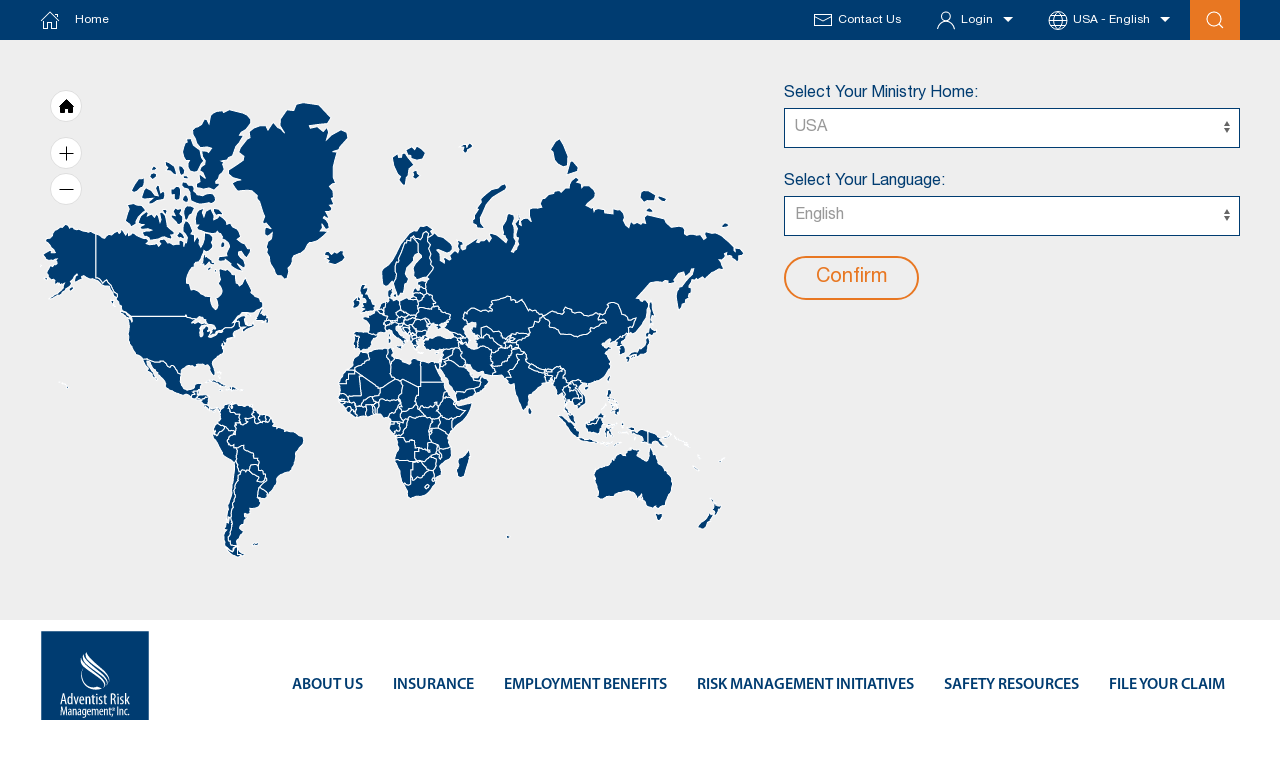

--- FILE ---
content_type: text/html; charset=utf-8
request_url: https://adventistrisk.org/en-US/Safety-Resources/FilteredBlogs/03/2024
body_size: 27002
content:



<!DOCTYPE html>
<html>

<head>
    <meta charset="utf-8">
    <meta name="viewport" content="width=device-width, initial-scale=1.0">

    <!-- JQUERY, added in header so available anywhere -->    
    <script src="/js/cloudflare/jquery.min.js" crossorigin="anonymous"></script>
    
<!-- Google Tag Manager -->
<script>
    (function (w, d, s, l, i) {
        w[l] = w[l] || []; w[l].push({
            'gtm.start':
                new Date().getTime(), event: 'gtm.js'
        }); var f = d.getElementsByTagName(s)[0],
            j = d.createElement(s), dl = l != 'dataLayer' ? '&l=' + l : ''; j.async = true; j.src =
                'https://www.googletagmanager.com/gtm.js?id=' + i + dl; f.parentNode.insertBefore(j, f);
    })(window, document, 'script', 'dataLayer', 'GTM-TX5M8TW');</script>
<!-- End Google Tag Manager -->

<meta name="theme-color" content="#003c71" >
<meta name="viewport" content="width=device-width, initial-scale=1.0" >

<!-- pre-load the scripts -->
<link rel="preload" as="script" crossorigin="anonymous" href="/dist/assets/application.9697f893.js" />

<!-- vendor styles -->
<link rel="stylesheet" href="/dist/assets/ammap.f4bc11fb.css" />
<link rel="stylesheet" href="/dist/assets/jssocials.7143b727.css" />
<link rel="stylesheet" href="/dist/assets/select2.299a03e7.css" />
<link rel="stylesheet" href="/dist/assets/slickslider.92bc73cc.css" />

<link rel="stylesheet" href="/dist/assets/styles.2bc73077.css" />

<link rel="shortcut icon" href="/favicon.ico">

    

    
    <title>
    Solutions Newsletter
 | Adventist Risk</title>

    <link href="/favicon.ico" type="image/x-icon" rel="icon">

    
   

<script>
document.addEventListener("DOMContentLoaded", function() {
     if (window.location.pathname.includes("/Lets-Talk-Solutions-Podcast") || window.location.pathname.includes("/Let-s-Talk-Solutions-Podcast")) { 
        document.body.classList.add("podcast-page");
    }
});
</script>


</head>
<body>
    <!-- Google Tag Manager (noscript) -->
<noscript>
    <iframe src="https://www.googletagmanager.com/ns.html?id=GTM-TX5M8TW"
            height="0" width="0" style="display:none;visibility:hidden"></iframe>
</noscript>
<!-- End Google Tag Manager (noscript) -->

    <div>
    

   
    
<header class="uk-position-relative">
    
<div class="top-nav bg-dark-blue uk-position-relative">
    <div class="uk-container">
        <nav class="uk-navbar-container arm-nav-upper" uk-navbar>
            <div class="uk-navbar-left">
                <ul class="uk-navbar-nav">
                    <li class="uk-active">
                        <a class="arm-nav-upper__home uk-padding-remove" href="/Home">
                            <span class="uk-margin-small-right" uk-icon="icon: home"></span>
                            <span class="arm-nav-upper__link-text">Home</span>
                        </a>
                    </li>
                </ul>
            </div>
            <div class="uk-navbar-right">
                <ul class="uk-navbar-nav ">
                    <li>
                        <a href="/contact-us">
                            <span uk-icon="icon: mail"></span>
                            <span class="arm-nav-upper__link-text arm-nav-upper__link-text--lower">Contact Us</span>
                        </a>
                    </li>

                    <li class="desktop-login-trigger uk-relative">
                        <a href="#" id="toggle-login-form" uk-toggle="target: .login-box; animation: uk-animation-fade">
                            <span uk-icon="icon: user"></span>
                                <span class="arm-nav-upper__link-text">Login</span>
                            <span uk-icon="icon: triangle-down"></span>
                        </a>
                        <div data-login-box class="login-box login-box--fixed-width uk-position-absolute" hidden>
                            <div class="">
                                    


<form action="/en-US/Account/SubmitLogin" data-behaviour="login-form" data-form-post="" method="post" name="LoginForm">    <div class="uk-margin">
        <input class="uk-input" type="text" name="UserName" placeholder="Username" required data-parsley-error-message="Please enter a user name" />
    </div>
    <div class="uk-margin">
        <input class="uk-input" type="password" name="Password" minlength="1" maxlength="1000" size="1000" placeholder="Password" required data-parsley-error-message="Please complete this field." />
    </div>
    <div class="uk-margin">
        <input name="rememberMe" class="uk-checkbox" type="checkbox" />
        <label>Remember Me</label>
    </div>
    <div style="display: none" data-fixed-message class="uk-margin">
    </div>
    <input data-g-recaptcha-response name="g-recaptcha-response" type="hidden" />    
    <div class="uk-margin">
        <input class="form-btn orange" id="SubmitLogin" type="submit" value="Login" />
    </div>
<input name="__RequestVerificationToken" type="hidden" value="CfDJ8LYUyLX8_0hDg_gzqZM0UPi3HT6FkbtK8oW8D8SVfO25neq8GWbvdZppbLuxqijyS-l2QpLAr1dMqzHN5Zgvzly41LxiJhW4a4pcOeXCndlGZiEDdTaK37p24v7lETSBGNRIHaQ4w_OwCWZn-9VqC38" /></form>
<div class="uk-margin uk-margin-remove-bottom">
    <input type="checkbox" id="forgottenpasswordcheckbox_6bdd645cdafb486b95e1a31948011783" class="forgottenpasswordcheckbox" data-id="Insurance"/>
    <label for="forgottenpasswordcheckbox_6bdd645cdafb486b95e1a31948011783" class="logon-password-retrieval-link uk-margin-small-bottom uk-display-inline-block">Forgotten Password</label>
    
<form action="/en-US/Account/SendPasswordResetEmail" class="forgotten-area" data-behaviour="forgot-password-form" data-form-post="" id="forgottenArea" method="post" name="LoginForm" style="top:-30px">    <div style="display: none" data-fixed-message class="uk-margin password-reset-message"></div>
    <div id="password-reset-input" class="uk-margin">
        <input id="forgotPasswordEmail" class="uk-input uk-margin-top" name="forgotPasswordEmail" type="email" placeholder="Email" required data-parsley-error-message="Please enter a valid email address." />
    </div>
    <input data-g-recaptcha-response name="g-recaptcha-response" type="hidden" />    
    <button id="send-password-reset" class="form-btn blue" type="submit">Reset password</button>
<input name="__RequestVerificationToken" type="hidden" value="CfDJ8LYUyLX8_0hDg_gzqZM0UPi3HT6FkbtK8oW8D8SVfO25neq8GWbvdZppbLuxqijyS-l2QpLAr1dMqzHN5Zgvzly41LxiJhW4a4pcOeXCndlGZiEDdTaK37p24v7lETSBGNRIHaQ4w_OwCWZn-9VqC38" /></form>
</div>
<div class="uk-margin uk-margin-remove-top">
    <h6 class="uk-margin-small-bottom uk-margin-small-top">Not Registered Yet?</h6>

                <a class="form-btn blue" href="/login/register">Register</a>
</div>

<div class="uk-margin">
    This site is protected by reCAPTCHA and the Google <a href="https://policies.google.com/privacy">Privacy Policy</a> and <a href="https://policies.google.com/terms">Terms of Service</a> apply.
</div>

                            </div>
                        </div>
                    </li>
                    <li>
                        <a href="#" uk-toggle="target: .arm-country-selector; animation: uk-animation-slide-top; duration: 500" class="toggle-country-selector ">
                            <span uk-icon="icon: world"></span>
                            <span class="arm-nav-upper__link-text">USA - English</span>
                            <span uk-icon="icon: triangle-down"></span>
                        </a>
                    </li>

                    <li>

                        <a class="arm-nav-upper__search" href="#arm-nav-upper__search-modal" uk-toggle>
                            <span uk-icon="icon: search"></span>
                        </a>
                        <div id="arm-nav-upper__search-modal" class="uk-flex-top arm-search-modal" uk-modal>
                            <button class="uk-modal-close-default uk-close-large" type="button" uk-close></button>
                            <div class="uk-modal-dialog uk-flex uk-flex-column uk-flex-center uk-flex-middle uk-modal-body uk-text-center" uk-height-viewport>
                                <h2 class="uk-margin-medium">What are you looking for?</h2>

                                <form data-behaviour="search-form" class="uk-flex uk-flex-center arm-search-modal__input">
                                    <input data-behaviour="search-text" class="uk-input" name="searchText" id="searchText" type="text" autofocus="autofocus" placeholder=Search&#x2026; />
                                    <button id="btnSearch" type="submit" class="uk-button"><span uk-icon="icon: search; ratio: 3.5;"></span></button>
                                </form>

                                <div class="close_small uk-margin-large-top">
                                    <button class="uk-modal-close uk-close uk-icon" type="button" uk-close>Go Back&ensp; </button>
                                </div>
                            </div>
                        </div>
                    </li>
                </ul>
            </div>
        </nav>
    </div>
</div>



    <div class="bg-light-grey desktop-country-selector-trigger">
        

<div class="arm-country-selector uk-section-small bg-light-grey arm-active" >
    <div class="uk-container">
        <div uk-grid>
            <div class="uk-width-3-5@m uk-visible@m uk-first-column">
                <div id="mapdiv"></div>
            </div>
            <div class="uk-width-2-5@m">

                
<form action="/en-US/CountrySelector/SelectCountry" class="country-selector-form arm-form" data-behaviour="country-selector-form" method="post">    <div class="uk-margin select-control">
        <label for="country-selector-select">Select Your Ministry Home:</label>
        <select id="country-selector-select" data-behaviour="country-selector" class="uk-select" title="Select Ministry Home">
                <option value="AA" >ADRA</option>
                <option value="AF" >Afghanistan</option>
                <option value="AX" >Aland Islands</option>
                <option value="AL" >Albania</option>
                <option value="DZ" >Algeria</option>
                <option value="AS" >American Samoa</option>
                <option value="AD" >Andorra</option>
                <option value="AO" >Angola</option>
                <option value="AI" >Anguilla</option>
                <option value="AG" >Antigua and Barbuda</option>
                <option value="AR" >Argentina</option>
                <option value="AM" >Armenia</option>
                <option value="AW" >Aruba</option>
                <option value="AU" >Australia</option>
                <option value="AT" >Austria</option>
                <option value="AZ" >Azerbaijan</option>
                <option value="BS" >Bahamas</option>
                <option value="BH" >Bahrain</option>
                <option value="BD" >Bangladesh</option>
                <option value="BB" >Barbados</option>
                <option value="BY" >Belarus</option>
                <option value="BE" >Belgium</option>
                <option value="BZ" >Belize</option>
                <option value="BJ" >Benin</option>
                <option value="BM" >Bermuda</option>
                <option value="BT" >Bhutan</option>
                <option value="BO" >Bolivia</option>
                <option value="BA" >Bosnia and Herzegovina</option>
                <option value="BW" >Botswana</option>
                <option value="BR" >Brazil</option>
                <option value="VG" >British Virgin Islands</option>
                <option value="BN" >Brunei Darussalam</option>
                <option value="BG" >Bulgaria</option>
                <option value="BF" >Burkina Faso</option>
                <option value="BI" >Burundi</option>
                <option value="KH" >Cambodia</option>
                <option value="CM" >Cameroon</option>
                <option value="CA" >Canada</option>
                <option value="CV" >Cape Verde</option>
                <option value="BQ" >Caribbean Netherlands</option>
                <option value="KY" >Cayman Islands</option>
                <option value="CF" >Central African Republic</option>
                <option value="TD" >Chad</option>
                <option value="CL" >Chile</option>
                <option value="CN" >China</option>
                <option value="CX" >Christmas Island</option>
                <option value="CC" >Cocos Islands</option>
                <option value="CO" >Colombia</option>
                <option value="KM" >Comoros</option>
                <option value="CG" >Congo</option>
                <option value="CK" >Cook Islands</option>
                <option value="CR" >Costa Rica</option>
                <option value="CI" >Cote d&#x27;Ivoire</option>
                <option value="HR" >Croatia</option>
                <option value="CU" >Cuba</option>
                <option value="CW" >Curacao</option>
                <option value="CY" >Cyprus</option>
                <option value="CZ" >Czech Republic</option>
                <option value="CD" >Democratic Republic of Congo</option>
                <option value="DK" >Denmark</option>
                <option value="DJ" >Djibouti</option>
                <option value="DM" >Dominica</option>
                <option value="DO" >Dominican Republic</option>
                <option value="EC" >Ecuador</option>
                <option value="EG" >Egypt</option>
                <option value="SV" >El Salvador</option>
                <option value="GQ" >Equatorial Guinea</option>
                <option value="ER" >Eritrea</option>
                <option value="EE" >Estonia</option>
                <option value="ET" >Ethiopia</option>
                <option value="FO" >Faeroe Islands</option>
                <option value="FK" >Falkland Islands and Malvinas</option>
                <option value="FJ" >Fiji</option>
                <option value="FI" >Finland</option>
                <option value="FR" >France</option>
                <option value="GF" >French Guiana</option>
                <option value="PF" >French Polynesia</option>
                <option value="TF" >French Southern Territories</option>
                <option value="GA" >Gabon</option>
                <option value="GM" >Gambia</option>
                <option value="GE" >Georgia</option>
                <option value="DE" >Germany</option>
                <option value="GH" >Ghana</option>
                <option value="GI" >Gibraltar</option>
                <option value="GR" >Greece</option>
                <option value="GL" >Greenland</option>
                <option value="GD" >Grenada</option>
                <option value="GP" >Guadeloupe</option>
                <option value="GU" >Guam</option>
                <option value="GT" >Guatemala</option>
                <option value="GG" >Guernsey</option>
                <option value="GN" >Guinea</option>
                <option value="GW" >Guinea-Bissau</option>
                <option value="GY" >Guyana</option>
                <option value="HT" >Haiti</option>
                <option value="VA" >Holy See</option>
                <option value="HN" >Honduras</option>
                <option value="HU" >Hungary</option>
                <option value="IS" >Iceland</option>
                <option value="IN" >India</option>
                <option value="ID" >Indonesia</option>
                <option value="IR" >Iran</option>
                <option value="IQ" >Iraq</option>
                <option value="IE" >Ireland</option>
                <option value="IM" >Isle of Man</option>
                <option value="IL" >Isreal</option>
                <option value="IT" >Italy</option>
                <option value="JM" >Jamaica</option>
                <option value="JP" >Japan</option>
                <option value="JE" >Jersey</option>
                <option value="JO" >Jordan</option>
                <option value="KZ" >Kazakhstan</option>
                <option value="KE" >Kenya</option>
                <option value="KI" >Kiribati</option>
                <option value="XK" >Kosovo</option>
                <option value="KW" >Kuwait</option>
                <option value="KG" >Kyrgyzstan</option>
                <option value="LA" >Lao</option>
                <option value="LV" >Latvia</option>
                <option value="LB" >Lebanon</option>
                <option value="LS" >Lesotho</option>
                <option value="LR" >Liberia</option>
                <option value="LY" >Libya</option>
                <option value="LI" >Liechtenstein</option>
                <option value="LT" >Lithuania</option>
                <option value="LU" >Luxembourg</option>
                <option value="MK" >Macedonia</option>
                <option value="MG" >Madagascar</option>
                <option value="MW" >Malawi</option>
                <option value="MY" >Malaysia</option>
                <option value="MV" >Maldives</option>
                <option value="ML" >Mali</option>
                <option value="MT" >Malta</option>
                <option value="MP" >Mariana Islands</option>
                <option value="MH" >Marshall Islands</option>
                <option value="MQ" >Martinique</option>
                <option value="MR" >Mauritania</option>
                <option value="MU" >Mauritius</option>
                <option value="YT" >Mayotte</option>
                <option value="MX" >Mexico</option>
                <option value="FM" >Micronesia</option>
                <option value="MC" >Monaco</option>
                <option value="MN" >Mongolia</option>
                <option value="ME" >Montenegro</option>
                <option value="MS" >Montserrat</option>
                <option value="MA" >Morocco</option>
                <option value="MZ" >Mozambique</option>
                <option value="MM" >Myanmar</option>
                <option value="NA" >Namibia</option>
                <option value="NR" >Nauru</option>
                <option value="NP" >Nepal</option>
                <option value="NL" >Netherlands</option>
                <option value="NC" >New Caledonia</option>
                <option value="NZ" >New Zealand</option>
                <option value="NI" >Nicaragua</option>
                <option value="NE" >Niger</option>
                <option value="NG" >Nigeria</option>
                <option value="NU" >Niue</option>
                <option value="NF" >Norfolk Island</option>
                <option value="NO" >Norway</option>
                <option value="OM" >Oman</option>
                <option value="PK" >Pakistan</option>
                <option value="PW" >Palau</option>
                <option value="PS" >Palestinian Territories</option>
                <option value="PA" >Panama</option>
                <option value="PG" >Papua New Guinea</option>
                <option value="PY" >Paraguay</option>
                <option value="PE" >Peru</option>
                <option value="PH" >Philippines</option>
                <option value="PN" >Pitcairn</option>
                <option value="PL" >Poland</option>
                <option value="PT" >Portugal</option>
                <option value="PR" >Puerto Rico</option>
                <option value="QA" >Qatar</option>
                <option value="KR" >Republic Of Korea</option>
                <option value="MD" >Republic of Moldova</option>
                <option value="RE" >Reunion</option>
                <option value="RO" >Romania</option>
                <option value="RU" >Russian Federation</option>
                <option value="RW" >Rwanda</option>
                <option value="BL" >Saint Eustatius</option>
                <option value="SH" >Saint Helena</option>
                <option value="KN" >Saint Kitts and Nevis</option>
                <option value="SX" >Saint Lucia</option>
                <option value="MF" >Saint Martin</option>
                <option value="PM" >Saint Pierre and Miquelon</option>
                <option value="VC" >Saint Vincent and the Grenadines</option>
                <option value="WS" >Samoa</option>
                <option value="SM" >San Marino</option>
                <option value="ST" >Sao Tome and Principe</option>
                <option value="SA" >Saudi Arabia</option>
                <option value="SN" >Senegal</option>
                <option value="RS" >Serbia</option>
                <option value="SC" >Seychelles</option>
                <option value="SL" >Sierra Leone</option>
                <option value="SG" >Singapore</option>
                <option value="SK" >Slovakia</option>
                <option value="SI" >Slovenia</option>
                <option value="SB" >Solomon Islands</option>
                <option value="SO" >Somalia</option>
                <option value="ZA" >South Africa</option>
                <option value="SS" >South Sudan</option>
                <option value="ES" >Spain</option>
                <option value="LK" >Sri Lanka</option>
                <option value="SD" >Sudan</option>
                <option value="SR" >Suriname</option>
                <option value="SJ" >Svalbard and Jan Mayen Islands</option>
                <option value="SZ" >Swaziland</option>
                <option value="SE" >Sweden</option>
                <option value="CH" >Switzerland</option>
                <option value="SY" >Syrian Arab Republic</option>
                <option value="TW" >Taiwan</option>
                <option value="TJ" >Tajikistan</option>
                <option value="TZ" >Tanzania</option>
                <option value="TL" >Thailand</option>
                <option value="TH" >Timor-Leste</option>
                <option value="TG" >Togo</option>
                <option value="TK" >Tokelau</option>
                <option value="TO" >Tonga</option>
                <option value="TT" >Trinidad and Tobago</option>
                <option value="TN" >Tunisia</option>
                <option value="TR" >Turkey</option>
                <option value="TM" >Turkmenistan</option>
                <option value="TC" >Turks and Caicos Islands</option>
                <option value="TV" >Tuvalu</option>
                <option value="UG" >Uganda</option>
                <option value="UA" >Ukraine</option>
                <option value="AE" >United Arab Emirates</option>
                <option value="GB" >United Kingdom</option>
                <option value="UM" >United States Minor Outlying Islands</option>
                <option value="VI" >United States Virgin Islands</option>
                <option value="UY" >Uruguay</option>
                <option value="US" selected=&#x27;selected&#x27;>USA</option>
                <option value="UZ" >Uzbekistan</option>
                <option value="VU" >Vanuatu</option>
                <option value="VE" >Venezuela</option>
                <option value="VN" >Vietnam</option>
                <option value="WF" >Wallis and Futuna Islands</option>
                <option value="EH" >Western Sahara</option>
                <option value="YE" >Yemen</option>
                <option value="ZM" >Zambia</option>
                <option value="ZW" >Zimbabwe</option>
        </select>
    </div>
    <div class="uk-margin select-control">
        <label for="">Select Your Language:</label>
        <select class="uk-select" data-behaviour="language-selector" id="SelectedLanguage" name="SelectedLanguage"><option selected="selected" value="en-US">English</option>
<option value="es-US">Espa&#xF1;ol</option>
<option value="fr-US">Fran&#xE7;ais</option>
</select>
    </div>
    <a href="" data-submit="external" target="_blank" rel="noopener noreferrer" class="hide uk-button uk-button-default orange">Confirm</a>
    <button data-submit="internal" type="submit" class="uk-button uk-button-default orange">Confirm</button>
<input name="__RequestVerificationToken" type="hidden" value="CfDJ8LYUyLX8_0hDg_gzqZM0UPi3HT6FkbtK8oW8D8SVfO25neq8GWbvdZppbLuxqijyS-l2QpLAr1dMqzHN5Zgvzly41LxiJhW4a4pcOeXCndlGZiEDdTaK37p24v7lETSBGNRIHaQ4w_OwCWZn-9VqC38" /></form>
            </div>
        </div>
    </div>
</div>
    </div>


    <div class="desktop-nav menu-pages" uk-sticky="top: 600; animation: uk-animation-slide-top">
        <div class="uk-container uk-position-top">
            <nav class="uk-navbar-container arm-nav-lower uk-navbar">

                <div class="uk-navbar-left">
                    <ul class="uk-navbar-nav">
                        <li>
                            <a href="/Home">
                                <svg class="arm-logo" viewBox="0 0 86 86">
<rect width="86" height="86"/>
<path d="m86 0v86h-86v-86h86zm-1.0053 0.99537h-83.999v83.999h83.999v-83.999zm-50.555 60.578c0.36165 0.0018052 0.6904 0.19916 0.86384 0.50958l0.051896 0.10755 0.049768-0.54745h0.69676v4.29c0 1.284-0.15926 1.7718-0.47778 2.14-0.34454 0.35135-0.82228 0.53955-1.3139 0.51759-0.31017 0.0055611-0.61773-0.050373-0.90513-0.1639l-0.16987-0.074993 0.17917-0.61713c0.2825 0.14743 0.5971 0.22266 0.91574 0.21898 0.57146 0 0.94894-0.34387 0.99138-1.3138l0.0039952-0.18926v-0.49769l-0.057534 0.11291c-0.19217 0.32435-0.55485 0.51583-0.93784 0.48431-0.87593 0-1.4433-0.98542-1.4433-2.4287 0-1.8016 0.82616-2.5481 1.5528-2.5481zm22.923 3.8023c-0.18829 0.68825-0.43508 1.3589-0.73755 2.0045l-0.18814 0.38436-0.5375 0.07963c0.20692-0.61818 0.37399-1.2488 0.50025-1.888l0.087021-0.48095 0.87593-0.099537zm-26.616-3.8023c0.93355 0 1.3579 0.58068 1.4 1.5728l0.003496 0.16913-0.019907 2.1799c-0.0031026 0.24817 0.0032484 0.49632 0.019029 0.74391l0.03074 0.37091h-0.70671l-0.049768-0.51759-0.062803 0.10758c-0.20508 0.30944-0.55574 0.49653-0.93257 0.48964-0.35382-0.02038-0.68215-0.19068-0.90262-0.46816-0.22047-0.27748-0.31214-0.63582-0.25201-0.98508 0-1.1782 0.89787-1.7305 1.9404-1.7783l0.14984-0.0034064v-0.14931c0-0.6669-0.16921-1.1148-0.77639-1.1148-0.24332 0.0014312-0.48151 0.064335-0.69282 0.18181l-0.12339 0.076982-0.16921-0.54745c0.3428-0.21559 0.73972-0.32949 1.1447-0.32848zm-7.4653 0c0.93355 0 1.3579 0.58068 1.4 1.5728l0.0034959 0.16913-0.069676 2.1799c-0.0031026 0.24817 0.0032484 0.49632 0.019029 0.74391l0.03074 0.37091h-0.69676v-0.51759l-0.070956 0.11846c-0.20712 0.30135-0.5528 0.48346-0.92441 0.47876-0.35559-0.017651-0.68659-0.18679-0.90923-0.46462s-0.3156-0.63773-0.25535-0.98862c0-1.1782 0.89787-1.7305 1.9491-1.7783l0.15114-0.0034064v-0.14931c0-0.6669-0.17917-1.1148-0.78634-1.1148-0.24332 0.0014312-0.48151 0.064335-0.69282 0.18181l-0.12339 0.076982-0.16921-0.54745c0.3428-0.21559 0.73972-0.32949 1.1447-0.32848zm46.066 3.8919c0.14917 0.0018543 0.29058 0.066776 0.38921 0.17869 0.098637 0.11191 0.14528 0.26036 0.12838 0.40858 0.020526 0.15064-0.02621 0.30268-0.12781 0.41578-0.1016 0.1131-0.24777 0.17581-0.39974 0.17149-0.14742-0.0046092-0.28617-0.070718-0.38262-0.1823-0.09645-0.11158-0.14179-0.25844-0.12502-0.40497-0.013802-0.14756 0.033935-0.29427 0.13193-0.40545 0.097992-0.11118 0.23754-0.17697 0.38567-0.18182zm-51.998-5.7433l0.8162 3.1255c0.20476 0.77639 0.35833 1.3773 0.48579 2.022l0.061667 0.32705 0.05284-0.28588c0.10708-0.56281 0.22396-1.0815 0.37583-1.7283l0.078969-0.33487 0.8162-3.1255h0.86597l0.32847 6.9178h-0.72662l-0.13935-2.9861c-0.068254-0.76786-0.078005-1.6162-0.079398-2.3318l-2.322e-4 -0.34577-0.11773 0.58167c-0.082429 0.39193-0.17295 0.79132-0.27279 1.1932l-0.15693 0.60407-0.82616 3.2051h-0.54745l-0.7963-3.0757c-0.18315-0.70074-0.34719-1.376-0.47682-2.0258l-0.090539-0.48256-0.0024423 0.41285c-0.011981 0.56312-0.054192 1.1756-0.070598 1.8228l-0.0065897 0.49165-0.13935 2.8567h-0.69676l0.4081-6.8382h0.85602zm21.052 1.8514c0.94797 0 1.3723 0.957 1.4106 1.994l0.0028611 0.15603v0.44792h-2.3093c0 1.513 0.60718 1.8315 1.1646 1.8315 0.22332 0.0040039 0.44484-0.034497 0.65291-0.11291l0.15334-0.066254 0.1294 0.56736c-0.34025 0.15566-0.71082 0.23385-1.085 0.22894-1.1745 0-1.7817-0.88588-1.7817-2.4685s0.6669-2.578 1.6623-2.578zm29.383-0.019907c0.19344-0.0039311 0.38528 0.030288 0.5647 0.10019l0.13206 0.059074-0.11944 0.65694c-0.17347-0.085172-0.36416-0.12944-0.55741-0.1294-0.78634 0-1.1347 0.89583-1.1347 1.8912 0 1.1546 0.43796 1.8414 1.1546 1.8414 0.14761 0.0026166 0.29404-0.021709 0.43221-0.071362l0.13515-0.058036 0.10949 0.59722c-0.2535 0.12506-0.53363 0.18656-0.8162 0.17917-1.1148 0-1.8315-0.85602-1.8315-2.5083 0-1.4035 0.70671-2.5581 1.931-2.5581zm-19.748 0.019907c0.94797 0 1.3633 0.957 1.3835 1.994l8.49e-5 0.60395h-2.2794c0 1.513 0.60718 1.8315 1.1646 1.8315 0.22332 0.0040039 0.44484-0.034497 0.65291-0.11291l0.15334-0.066254 0.1294 0.56736c-0.34025 0.15566-0.71082 0.23385-1.085 0.22894-1.1745 0-1.7817-0.88588-1.7817-2.4685s0.6669-2.578 1.6623-2.578zm6.9079-1.075v1.1447h0.97546v0.59722h-0.93565v2.8866c0 0.64699 0.21898 0.8162 0.50764 0.8162 0.068325 0.008205 0.13714 0.01094 0.20579 0.008205l0.10277-0.008205v0.59722c-0.18643 0.059536-0.38173 0.086474-0.57731 0.07963-0.28506 0.018211-0.56421-0.086923-0.76644-0.28866-0.22287-0.31624-0.33252-0.69658-0.3143-1.0799l0.015684-0.16429v-2.8468h-0.59722v-0.59722h0.59722v-0.82616l0.78634-0.31852zm-27.492 1.075c0.63925 0 1.1276 0.44392 1.1798 1.4995l0.0046424 0.19266v3.2947h-0.78634v-3.1553c0-0.58727-0.10949-1.1646-0.67685-1.1646-0.32847 0-0.63704 0.26875-0.72662 0.78634-0.026004 0.097304-0.04213 0.19685-0.048208 0.29713l-0.0015608 0.15078v3.0856h-0.77639l-0.039815-3.6431v-1.2741h0.73657v0.60718l0.072602-0.12142c0.23631-0.34927 0.63423-0.56059 1.0621-0.55543zm17.041 0c0.62237 0 1.1197 0.42881 1.1872 1.5488l0.0072269 0.19311v3.2449h-0.76644v-3.0757c0-0.63704-0.089583-1.2542-0.69676-1.2542-0.31852 0-0.60718 0.26875-0.71667 0.73657-0.0075241 0.09718-0.010032 0.19465-0.0075241 0.29202l0.0075241 0.14594v3.1553h-0.77639v-3.215c0-0.5375-0.089583-1.1148-0.67685-1.1148-0.31852 0-0.63704 0.26875-0.72662 0.7963l-0.008233 0.20903 0.008233 0.20903v3.1155h-0.77639v-4.9171h0.67685v0.61713l0.067875-0.12227c0.22286-0.35206 0.61381-0.56839 1.037-0.56454 0.42947-0.012513 0.81361 0.25119 0.96114 0.64574l0.034227 0.11074 0.071763-0.1322c0.10509-0.17029 0.24698-0.31572 0.41597-0.4252 0.19873-0.13659 0.43581-0.20632 0.67685-0.19907zm16.623-1.8514v6.8382h-0.77639v-6.8382h0.77639zm2.797 1.8514c0.63925 0 1.1276 0.44392 1.1798 1.4995l0.0046423 0.19266v3.2947h-0.77639v-3.1553c0-0.58727-0.10949-1.1646-0.68681-1.1646-0.31852 0-0.63704 0.26875-0.72662 0.78634-0.011234 0.09922-0.014978 0.19907-0.011234 0.29872l0.011234 0.1492v3.0856h-0.78634l-0.019907-3.6431v-1.2741h0.68681v0.60718l0.071139-0.12147c0.23214-0.34945 0.62782-0.56133 1.0536-0.55539zm-11.974 0c0.64123 0 1.1306 0.44668 1.1126 1.5093l-0.0077537 0.18284v3.2947h-0.77639v-3.1553c0-0.58727-0.11944-1.1646-0.68681-1.1646-0.31852 0-0.63704 0.26875-0.72662 0.78634-0.011234 0.09922-0.014978 0.19907-0.011234 0.29872l0.011234 0.1492v3.0856h-0.78634v-4.9171h0.74653v0.60718l0.071139-0.12147c0.23214-0.34945 0.62782-0.56133 1.0536-0.55539zm-20.525 2.4387c-0.4081 0-1.3438 0.07963-1.3438 1.1447 0 0.65694 0.2588 0.87593 0.59722 0.87593s0.62708-0.2588 0.71667-0.73657l0.0069922-0.14433-0.0069922-0.14433 0.029861-0.99537zm-7.4951 0c-0.4081 0-1.3537 0.07963-1.3537 1.1447 0 0.65694 0.24884 0.87593 0.59722 0.87593s0.62708-0.2588 0.72662-0.73657l0.0069922-0.14433-0.0069922-0.14433 0.029861-0.99537zm10.65-1.7618c-0.56736 0-0.86597 0.75648-0.86597 1.8414 0 1.2542 0.39815 1.8215 0.86597 1.8215 0.24884 0 0.55741-0.10949 0.70671-0.70671 0.012648-0.096914 0.016864-0.19465 0.012648-0.29211l-0.012648-0.14585 0.0099537-1.4234c0.015762-0.11892 0.015762-0.23941 0-0.35833-0.07963-0.33843-0.14931-0.73657-0.71667-0.73657zm3.7525-0.099537c-0.48309 0-0.76674 0.65031-0.80242 1.2792l-0.003831 0.1342h1.5329c0.0099537-0.97546-0.20903-1.4134-0.72662-1.4134zm9.6352 0c-0.48309 0-0.76674 0.65031-0.80242 1.2792l-0.0038311 0.1342h1.5329c0.0099537-0.97546-0.20903-1.4134-0.72662-1.4134zm9.4162-1.6025c0.75084 0.010883 1.3538 0.62269 1.3537 1.3736 0.0039208 0.56318-0.33392 1.0725-0.85428 1.288-0.52036 0.21544-1.1194 0.093958-1.5147-0.30718-0.39532-0.40113-0.50804-1.0019-0.28503-1.519 0.22301-0.51716 0.73724-0.84753 1.3003-0.83539zm-0.90283 0.62429c-0.308 0.33264-0.37915 0.82067-0.17896 1.2274 0.20019 0.40673 0.63033 0.64803 1.0818 0.60687 0.27838 8.924e-4 0.54442-0.11484 0.73355-0.3191 0.18914-0.20427 0.28409-0.47841 0.26182-0.7559 0.0063693-0.45329-0.26726-0.86362-0.68816-1.032-0.42091-0.16836-0.90204-0.059928-1.21 0.27271zm0.70714 0.053281l0.16583 0.0092325c0.16065-0.016905 0.32225 0.021737 0.45787 0.10949 0.092178 0.071008 0.14414 0.18235 0.13935 0.29861-0.014876 0.13095-0.098035 0.2418-0.21483 0.29431l-0.073832 0.024204 0.074613 0.035992c0.08823 0.056378 0.13441 0.14716 0.17423 0.28253 0.0092728 0.076286 0.027332 0.15111 0.053734 0.22301l0.045803 0.10546h-0.30856c-0.064358-0.098146-0.10209-0.21134-0.10949-0.32847-0.017618-0.11949-0.11441-0.20808-0.22973-0.21976l-0.058927 7.798e-4h-0.14931v0.54745h-0.29861v-1.3736l0.16583-0.0092325h0.16602zm0.14592 0.24812h-0.16921v0.37824h0.14931c0.16921 0 0.30856-0.039815 0.30856-0.16921 0-0.1294-0.069676-0.20903-0.28866-0.20903zm-31.981-12.163v7.2762c0 0.40099 0.036565 0.93362 0.047012 1.297l0.0027568 0.16619h-0.83611l-0.059722-0.75648-0.062262 0.12475c-0.24871 0.44305-0.71671 0.72481-1.2317 0.73127-1.0153 0-1.8116-0.9456-1.8116-3.1255s0.89583-3.1752 1.8315-3.1752c0.44382-0.0095273 0.85228 0.22742 1.0665 0.60818l0.058276 0.11844v-3.2648h0.99537zm22.306 2.5382c0.32023 0.0024314 0.63458 0.079453 0.91847 0.22385l0.16648 0.094667-0.24884 0.73657c-0.23781-0.18016-0.52781-0.27799-0.82616-0.2787-0.20927-0.011654-0.41359 0.066395-0.56179 0.2146-0.1482 0.1482-0.22625 0.35252-0.2146 0.56179 0 0.4081 0.14931 0.63704 0.75648 1.0551 0.72495 0.34338 1.2082 1.0512 1.2641 1.8514 0.03367 0.49797-0.15164 0.98585-0.50743 1.3359-0.35578 0.35004-0.8466 0.5274-1.344 0.48564-0.36488 0.0063944-0.72371-0.084704-1.04-0.26235l-0.15444-0.095984 0.23889-0.72662c0.29851 0.18941 0.64207 0.29592 0.99537 0.30856 0.23819 0.01774 0.47239-0.06847 0.64224-0.2364 0.16984-0.16793 0.25869-0.40115 0.24364-0.63952 0-0.46782-0.15926-0.78634-0.78634-1.2044-0.7963-0.50764-1.2243-1.0352-1.2243-1.7319-0.013815-0.45114 0.15864-0.88807 0.47685-1.2082 0.31821-0.32009 0.75412-0.49512 1.2053-0.48397zm16.613 0c0.32023 0.0024314 0.63458 0.079453 0.91847 0.22385l0.16648 0.094667-0.24884 0.73657c-0.23781-0.18016-0.52781-0.27799-0.82616-0.2787-0.20927-0.011654-0.41359 0.066395-0.56179 0.2146-0.1482 0.1482-0.22625 0.35252-0.2146 0.56179 0 0.4081 0.14931 0.63704 0.75648 1.0551 0.72495 0.34338 1.2082 1.0512 1.2641 1.8514 0.033307 0.4961-0.15071 0.98217-0.5042 1.3318s-0.84153 0.52839-1.3372 0.48969c-0.3677 0.0076075-0.72957-0.083342-1.0486-0.26184l-0.15578-0.096494 0.23889-0.72662c0.29851 0.18941 0.64207 0.29592 0.99537 0.30856 0.23819 0.01774 0.47239-0.06847 0.64224-0.2364 0.16984-0.16793 0.25869-0.40115 0.24364-0.63952 0-0.46782-0.15926-0.78634-0.78634-1.2044-0.78634-0.50764-1.2243-1.0352-1.2243-1.7319-0.013815-0.45114 0.15864-0.88807 0.47685-1.2082 0.31821-0.32009 0.75412-0.49512 1.2053-0.48397zm-31.464 0c1.1924 0 1.6991 1.2067 1.7393 2.5074l0.0026102 0.17011v0.55741h-2.8269c0 1.8812 0.74653 2.2694 1.4333 2.2694 0.2752 0.0019077 0.54793-0.045603 0.80536-0.13971l0.19001-0.079272 0.15926 0.70671c-0.42512 0.19276-0.88693 0.29123-1.3537 0.28871-1.4632 0-2.2197-1.095-2.2197-3.0658s0.82616-3.215 2.0704-3.215zm9.0678-1.3338v1.4234h1.2641v0.73657h-1.1745v3.5833c0 0.77639 0.2787 0.99537 0.62708 0.99537 0.088255 0.00887 0.17695 0.011827 0.26551 0.00887l0.13264-0.00887v0.74653c-0.23521 0.072355-0.48062 0.10597-0.72662 0.099537-0.37111 0.039479-0.73933-0.096766-0.99537-0.36829-0.27805-0.40289-0.41278-0.88545-0.38595-1.3708l0.017667-0.18198v-3.5435h-0.74653v-0.73657h0.74653v-0.99537l0.97546-0.38819zm9.2669 0v1.4234h1.2144v0.73657h-1.1745v3.5833c0 0.77639 0.2787 0.99537 0.62708 0.99537 0.08603 0.0090202 0.17253 0.012027 0.25887 0.0090202l0.12932-0.0090202 0.059722 0.74653c-0.23521 0.072355-0.48062 0.10597-0.72662 0.099537-0.37111 0.039479-0.73933-0.096766-0.99537-0.36829-0.27805-0.40289-0.41278-0.88545-0.38595-1.3708l0.017667-0.18198v-3.5435h-0.74653v-0.73657h0.74653v-0.99537l0.97546-0.38819zm-6.231 1.4234v6.1116h-0.97546v-6.1116h0.97546zm-25.989-2.3988l1.9907 8.5104h-0.99537l-0.60718-2.5481h-1.8912l-0.59722 2.5481h-0.9456l1.9907-8.5104h1.0551zm42.562 2.3988v6.1116h-0.97546v-6.1116h0.97546zm-34.221 0l0.76644 3.434c0.071667 0.33444 0.1497 0.7517 0.21882 1.1753l0.049928 0.31772 0.057234-0.37746c0.041059-0.25351 0.087095-0.50888 0.13313-0.75493l0.068432-0.36067 0.75648-3.434h0.99537l-1.6025 6.1116h-0.82616l-1.6125-6.1116h0.99537zm40.233-2.6178v5.4646l0.086317-0.1801c0.055678-0.12007 0.10825-0.23889 0.16144-0.349l0.080718-0.1577 1.2144-2.16h1.0451l-1.6125 2.578 1.7718 3.5336h-1.085l-1.3338-2.8766-0.34838 0.56736 0.019907 2.3093h-0.99537v-8.7294h0.99537zm-8.8986 0.76644c0.41303 0.45611 0.62787 1.0577 0.59722 1.6722 0.074164 0.90115-0.40038 1.7523-1.1917 2.167l-0.15203 0.072547 0.12148 0.043425c0.54874 0.22891 0.84602 0.82719 1.0132 1.8677 0.077594 0.58138 0.1976 1.1561 0.35897 1.7196l0.12877 0.42044h-0.99537c-0.22554-0.67876-0.37901-1.3794-0.45787-2.0903-0.17861-1.1093-0.51704-1.5527-1.2584-1.5985l-0.13507-0.0040177h-0.37824l0.039815 3.6729h-0.99537v-8.381c0.45268-0.11093 0.91752-0.16443 1.3836-0.15926 0.69422-0.06363 1.3853 0.15121 1.9211 0.59722zm-20.684 1.7618c0.80761 0 1.4248 0.5623 1.4792 1.9033l0.0039084 0.1969v4.1009h-0.99537v-3.9218c0-0.73657-0.13935-1.4532-0.84606-1.4532-0.39815 0-0.7963 0.33843-0.83611 0.98542-0.026348 0.12203-0.042561 0.24591-0.048524 0.37039l-0.0012445 0.18701v3.8322h-0.99537v-4.5289c0-0.64588-0.039323-1.0008-0.048062-1.4212l-0.0017067-0.16143h0.84606l0.049768 0.74653 0.072955-0.12558c0.28709-0.44493 0.78439-0.71605 1.3206-0.71053zm-14.403 0.83611c-0.8162 0-1.0252 0.96551-1.0252 2.2894 0 1.3238 0.28866 2.3192 0.99537 2.3192 0.30856 0 0.72662-0.10949 0.93565-0.99537 0.010784-0.090369 0.014379-0.18138 0.010784-0.27217l-0.010784-0.13593v-2.0206c-0.059722-0.63704-0.44792-1.1845-0.90579-1.1845zm-5.156-2.1102l-0.062987 0.39584c-0.070329 0.42834-0.14963 0.86973-0.22746 1.2615l-0.057935 0.28359-0.44792 2.2296h1.6225l-0.48773-2.2296c-0.1294-0.59722-0.23889-1.3039-0.33843-1.941zm14.353 2.0306c-0.60893 0-0.91808 0.81999-0.98554 1.6135l-0.0098301 0.14827h1.9012c0.019907-1.2144-0.43796-1.7618-0.90579-1.7618zm23.713-2.2446l-0.17237 0.015016v3.3046h0.41806c0.43936 0.0055425 0.85997-0.17773 1.1551-0.50328 0.2951-0.32556 0.43629-0.7621 0.38775-1.1988 0-0.98542-0.44792-1.6025-1.4433-1.6025-0.11453-0.015016-0.23004-0.020022-0.34523-0.015016zm4.5357-0.63197c0.31859 0.040059 0.55756 0.31096 0.55756 0.63206s-0.23898 0.592-0.55756 0.63207c-0.16142 8.882e-4 -0.31557-0.067013-0.42387-0.18671-0.1083-0.1197-0.16048-0.27986-0.14349-0.44038-0.013749-0.16077 0.039262-0.32012 0.14658-0.44062 0.10732-0.1205 0.25949-0.19153 0.42078-0.19641zm-16.553 0.039815c0.31068 0.0016673 0.56432 0.2489 0.57394 0.55943s-0.22823 0.57299-0.53821 0.59388c-0.30998 0.020896-0.5809-0.20726-0.61305-0.51628-0.010887-0.16177 0.044464-0.32101 0.15334-0.44115 0.10888-0.12014 0.26192-0.19085 0.42397-0.19589zm-10.103-20.903l-0.18638 0.30299c-1.0846 1.8349-1.5614 3.9695-1.3564 6.0972 0.51759 6.0917 4.2303 8.7394 6.6292 9.3067 3.8625 0.90255 4.9905-0.35229 5.0445-0.41559l0.0020623-0.0024631 3.9815 1.5428c-4.7977 2.0803-12.412 0.98542-15.279-5.8826-1.5752-3.5989-1.1324-7.7621 1.1646-10.949zm14.751 16.314c-0.026543 0.0066358-0.053086 0.0044239-0.067833 0.0022119l-0.011797-0.0022119h0.07963zm-16.961-23.789c0.088305 1.1001 0.52006 2.1447 1.2343 2.9861 2.5183 3.663 8.1222 7.4752 12.741 11.188 8.1023 6.6292 4.1407 9.6153 2.9861 9.6153 0.49769-0.11944 3.215-2.0704-1.4931-6.4799-2.6206-2.4665-8.9249-6.2292-12.874-9.546l-0.37461-0.31953c-0.0032723-0.0028369-0.0065428-0.0056733-0.0098113-0.0085094 0.033179-0.053086 0.066358-0.10507 0.099537-0.15557l0.06733-0.10061-0.17682 0.24623-0.31852-0.26875c-3.2947-2.9264-1.8812-7.1567-1.8812-7.1567zm1.8812-2.8965s-0.11944 1.9012 1.8713 4.3995c2.9065 3.5734 6.7088 6.3106 11.636 10.412 7.8922 6.5704 5.0219 10.208 4.1596 10.153l-0.028422-0.0045853 0.014676-0.0039503c0.3401-0.14628 2.296-2.4949-2.2766-6.659l-0.24674-0.22084c-3.1653-2.787-10.422-7.2961-13.806-10.76-1.8279-1.973-2.3444-4.8275-1.3238-7.316zm17.608 24.954l0.025861 0.0060833-0.015475 0.0020818c-0.0050187-0.0010397-0.00846-0.0038305-0.010386-0.0081651zm0.030237 0.005824l-0.0018488 9.927e-4 -0.002527-7.334e-4 0.0043758-2.593e-4zm-15.419-26.413s0.099537 1.3537 1.8812 3.5535c2.4884 3.0558 5.365 5.4845 10.252 9.6352 8.2715 7.0472 5.584 11.118 5.1162 10.879 0.38819-0.22894 1.8315-2.7472-3.2847-7.4951-3.0657-2.8368-9.0081-6.2708-12.761-10.123-1.8067-1.6343-2.2996-4.2739-1.2044-6.45zm-1.6223 11.387l-0.069792 0.095888-0.016208 0.023112 0.086-0.119z" fill="#fff"/>
</svg>
                            </a>
                        </li>
                    </ul>
                </div>

                 <div class="uk-navbar-right arm-navigation">
                    <div class="menu-close-btn uk-padding-small uk-hidden@m">
                        <a href="#" class="mobile-menu-trigger uk-float-right uk-close uk-icon" uk-close="ratio: 1.5"></a>
                    </div>

                    <ul class="uk-hidden@m uk-nav uk-nav-default arm-nav-mobile__upper">
                        <li class="mobs-login-trigger">
                            <span>
                                <a href="#" uk-toggle="target: .login-box; animation: uk-animation-fade">
                                    <span uk-icon="icon: user"></span>
                                        <span class="arm-nav-upper__link-text">Login</span>
                                    <span uk-icon="icon: triangle-down"></span>
                                </a>
                            </span>
                        </li>
                        <li>
                            <span>
                                <a href="/contact-us">
                                    <span uk-icon="icon: mail"></span>
                                    <span class="arm-nav-upper__link-text">Contact Us</span>
                                </a>
                            </span>
                        </li>
                        <li class="mobs-country-selector-trigger">
                            <span>
                                <a href="#" uk-toggle="target: .arm-country-selector" class="toggle-country-selector arm-active">
                                    <span uk-icon="icon: world"></span>
                                    <span class="arm-nav-upper__link-text">USA - English</span>
                                    <span uk-icon="icon: triangle-down"></span>
                                </a>
                            </span>
                        </li>
                   </ul>
                    <ul class="uk-navbar-nav">
                        

    <li class="menu_item">
        <a class="link_hover" href = /About-Us>

                    <span class="link_hover__label">About Us </span>

        </a>
            <div class="uk-navbar-dropdown">

                <ul class="uk-nav uk-navbar-dropdown-nav">

                                <li><a href="/About-Us/About-ARM"><span uk-icon="icon: chevron-right" class="uk-icon uk-hidden@m"></span> About ARM</a></li>
                                <li><a href="/About-Us/board-of-directors"><span uk-icon="icon: chevron-right" class="uk-icon uk-hidden@m"></span> Board of Directors</a></li>
                                <li><a href="/About-Us/History"><span uk-icon="icon: chevron-right" class="uk-icon uk-hidden@m"></span> History</a></li>
                                <li><a href="/About-Us/Leadership#leadership"><span uk-icon="icon: chevron-right" class="uk-icon uk-hidden@m"></span> Leadership Officers</a></li>
                                <li><a href="/About-Us/press-releases"><span uk-icon="icon: chevron-right" class="uk-icon uk-hidden@m"></span> Press Releases</a></li>

                </ul>

            </div>
            <span class="menu-item-trigger uk-hidden@m"></span>
    </li>
    <li class="menu_item">
        <a class="link_hover" href = /Insurance>

                    <span class="link_hover__label">Insurance </span>

        </a>
            <div class="uk-navbar-dropdown">

                <ul class="uk-nav uk-navbar-dropdown-nav">

                                <li><a href="/Insurance/NAD/Products-Services-Brochure"><span uk-icon="icon: chevron-right" class="uk-icon uk-hidden@m"></span> *Newly Released* Products &amp; Services Brochure</a></li>
                                <li><a href="/Insurance/NAD/Activities-Accident-Insurance"><span uk-icon="icon: chevron-right" class="uk-icon uk-hidden@m"></span> Activities Accident - US Only</a></li>
                                <li><a href="/Insurance/All/Camp-Insurance"><span uk-icon="icon: chevron-right" class="uk-icon uk-hidden@m"></span> Camp</a></li>
                                <li><a href="/Insurance/NAD/Commercial-Auto-Insurance"><span uk-icon="icon: chevron-right" class="uk-icon uk-hidden@m"></span> Commercial Auto</a></li>
                                <li><a href="/Insurance/NAD/Cyber-Liability-Insurance"><span uk-icon="icon: chevron-right" class="uk-icon uk-hidden@m"></span> Cyber Liability</a></li>
                                <li><a href="/Insurance/All/All-Executive-Risk"><span uk-icon="icon: chevron-right" class="uk-icon uk-hidden@m"></span> Executive Risk Protection</a></li>
                                <li><a href="/Insurance/All/GC-Session-2025-Travel"><span uk-icon="icon: chevron-right" class="uk-icon uk-hidden@m"></span> GC Session 2025 Travel</a></li>
                                <li><a href="/Insurance/NAD/General-Liability-Insurance"><span uk-icon="icon: chevron-right" class="uk-icon uk-hidden@m"></span> General Liability </a></li>
                                <li><a href="/Insurance/NAD/Group-Coverages"><span uk-icon="icon: chevron-right" class="uk-icon uk-hidden@m"></span> Group Coverages</a></li>
                                <li><a href="/Insurance/All/International-SOS"><span uk-icon="icon: chevron-right" class="uk-icon uk-hidden@m"></span> International SOS</a></li>
                                <li><a href="/Insurance/NAD/K-12-Student-Accident"><span uk-icon="icon: chevron-right" class="uk-icon uk-hidden@m"></span> K-12 Student Accident </a></li>
                                <li><a href="/Insurance/All/Out-of-Country"><span uk-icon="icon: chevron-right" class="uk-icon uk-hidden@m"></span> Out-of-Country </a></li>
                                <li><a href="/Insurance/NAD/Personal-Effects-Baggage"><span uk-icon="icon: chevron-right" class="uk-icon uk-hidden@m"></span> Personal Effects Baggage </a></li>
                                <li><a href="/Insurance/NAD/Property-Insurance"><span uk-icon="icon: chevron-right" class="uk-icon uk-hidden@m"></span> Property</a></li>
                                <li><a href="/Insurance/NAD/Recreational-Sports"><span uk-icon="icon: chevron-right" class="uk-icon uk-hidden@m"></span> Recreational Sports</a></li>
                                <li><a href="/Insurance/NAD/Short-Term-Travel-Insurance"><span uk-icon="icon: chevron-right" class="uk-icon uk-hidden@m"></span> Short-Term Travel</a></li>
                                <li><a href="/Insurance/NAD/Task-Force"><span uk-icon="icon: chevron-right" class="uk-icon uk-hidden@m"></span> Task Force </a></li>
                                <li><a href="/Insurance/NAD/Volunteer-Labor"><span uk-icon="icon: chevron-right" class="uk-icon uk-hidden@m"></span> Volunteer Labor (Daily)</a></li>

                </ul>

            </div>
            <span class="menu-item-trigger uk-hidden@m"></span>
    </li>
    <li class="menu_item">
        <a class="link_hover" href = /Employment-Benefits target = '_blank' rel = 'noopener'>

                    <span class="link_hover__label">Employment Benefits </span>

        </a>
    </li>
    <li class="menu_item">
        <a class="link_hover" href = /region-initiatives>

                    <span class="link_hover__label">Risk Management Initiatives </span>

        </a>
    </li>
    <li class="menu_item">
        <a class="link_hover" href = /Safety-Resources>

                    <span class="link_hover__label">Safety Resources </span>

        </a>
            <div class="uk-navbar-dropdown">

                <ul class="uk-nav uk-navbar-dropdown-nav">

                                <li><a href="/Safety-Resources/Safety-Sabbath"><span uk-icon="icon: chevron-right" class="uk-icon uk-hidden@m"></span> Safety Sabbath</a></li>
                                <li><a href="/Safety-Resources/Risk-Training-Center"><span uk-icon="icon: chevron-right" class="uk-icon uk-hidden@m"></span> Risk Training Center</a></li>
                                <li><a href="/Safety-Resources/School-Safety-For-Educators"><span uk-icon="icon: chevron-right" class="uk-icon uk-hidden@m"></span> School Safety for Educators</a></li>
                                <li><a href="/Safety-Resources/Spy-Danger-Pathfinder-Honor"><span uk-icon="icon: chevron-right" class="uk-icon uk-hidden@m"></span> Spy Danger Pathfinder Honor</a></li>
                                <li><a href="/Safety-Resources/Lets-Talk-Solutions-Podcast"><span uk-icon="icon: chevron-right" class="uk-icon uk-hidden@m"></span> Let&#x27;s Talk Solutions Podcast</a></li>
                                <li><a href="/Safety-Resources/Solutions-Newsletter"><span uk-icon="icon: chevron-right" class="uk-icon uk-hidden@m"></span> Solutions NewsLetter</a></li>
                                <li><a href="/Safety-Resources/Webinars-Videos"><span uk-icon="icon: chevron-right" class="uk-icon uk-hidden@m"></span> Webinars And Videos</a></li>

                </ul>

            </div>
            <span class="menu-item-trigger uk-hidden@m"></span>
    </li>
    <li class="menu_item">
        <a class="link_hover" href = /File-Your-Claim>

                    <span class="link_hover__label">File Your Claim </span>

        </a>
            <div class="uk-navbar-dropdown">

                <ul class="uk-nav uk-navbar-dropdown-nav">

                                <li><a href="/File-Your-Claim/FAQS"><span uk-icon="icon: chevron-right" class="uk-icon uk-hidden@m"></span> FAQS</a></li>
                                <li><a href="/File-Your-Claim/Insurance-Claims"><span uk-icon="icon: chevron-right" class="uk-icon uk-hidden@m"></span> Insurance Claims</a></li>

                </ul>

            </div>
            <span class="menu-item-trigger uk-hidden@m"></span>
    </li>

                    </ul>
                </div>
              
                <!-- Mobile Trigger -->

                <div class="uk-navbar-right arm-mobile">
                    <ul class="uk-navbar-nav">
                        <li><a href="#" class="mobile-menu-trigger">Menu <span class="uk-margin-small-left" uk-icon="icon: menu; ratio: 2;"></span></a></li>
                    </ul>
                </div>

                <!-- End Mobile Trigger -->
            </nav>
        </div>
    </div>
</header>    
                   
    


<style>
    .ministryselected {
        background-color: #e87722;
        color: white !important;
    }
</style>

<div class="arm-page-title">
    <div class="uk-container">
        <h1>Solutions Newsletter</h1>
        <div class="arm-page-title__breadcrumbs">
            <a href="/Safety-Resources">Safety Resources</a> >
            <span>Solutions Newsletter</span>
        </div>
    </div>
</div>

<section class="bg-light-grey">
    <div class="uk-section">
        <div class="uk-container">
            <div uk-grid>
                <div class="uk-width-1-1 uk-width-3-4@m">
                    <div uk-grid class="uk-child-width-1-1 uk-child-width-1-2@s uk-grid-match">
                            <div>
                                <div class="arm-news-card">
                                    <a href="/Safety-Resources/Solutions-Newsletter/2024/March/The-Growing-Movement-for-Active-Shooter-Preparedne">
                                        <div class="arm-news-card__image newsletter__image">
                                            <img src="/getmedia/34cd033a-691f-4abe-8fda-7d33e110f4e2/SafetySabbath-Solutions-Preview.jpg?width=500&amp;height=170&amp;ext=.jpg" alt="" />
                                        </div>
                                    </a>
                                    <div class="uk-card-body">
                                        <div class="arm-news-card__date">
                                            <span uk-icon="icon: calendar; ratio: 1.3"></span> March 01, 2024
                                        </div>
                                        <h4>
                                            <a href="/Safety-Resources/Solutions-Newsletter/2024/March/The-Growing-Movement-for-Active-Shooter-Preparedne">
                                                The Growing Movement for Active Shooter Preparedness
                                            </a>
                                        </h4>
                                        <p>Churches are spaces where we are invited to come as we are. The apostle Paul reminds us to &amp;ldquo;welcome one another as Christ has welcomed you, for the glory of God.&amp;rdquo; Howev...</p>
                                        <div class="uk-flex uk-grid-collapse" uk-grid>
                                        </div>
                                    </div>
                                    <a class="arm-news-card__span_link uk-position-bottom-right" href="/Safety-Resources/Solutions-Newsletter/2024/March/The-Growing-Movement-for-Active-Shooter-Preparedne"> Read More</a>
                                </div>
                            </div>
                    </div>
                </div>
                <div class="uk-width-1-1 uk-width-1-4@m">
                    <div class="uk-padding-small arm-search-widgit uk-margin-medium-bottom">
                        <h5 class="uk-margin-small-top">SEARCH ARTICLES</h5>
                        
<form action="/en-US/Safety-Resources/FilteredBlogs/03/2024" method="post">    <div class="uk-margin-medium-bottom search-box">
        <div class="uk-inline uk-width-1-1">
            <input type="text" class="uk-input" placeholder=Search&#x2026; name="searchText" id="searchText" />
                <button class="search-button" formaction="/en-US/SolutionsNewsletter/BlogSearch" type="submit">
                    <span class="uk-form-icon uk-form-icon-flip" uk-icon="icon: search"></span>
                </button>
        </div>
    </div>
<input name="__RequestVerificationToken" type="hidden" value="CfDJ8LYUyLX8_0hDg_gzqZM0UPi3HT6FkbtK8oW8D8SVfO25neq8GWbvdZppbLuxqijyS-l2QpLAr1dMqzHN5Zgvzly41LxiJhW4a4pcOeXCndlGZiEDdTaK37p24v7lETSBGNRIHaQ4w_OwCWZn-9VqC38" /></form>
                        
<h5 class="uk-margin-small-top">
    Ministries
</h5>
<div class="arm-sidebar-tags">
            <a href="/safety-resources/solutions-newsletter?ministry=church" class="uk-button uk-button-default orange">Church</a>
            <a href="/safety-resources/solutions-newsletter?ministry=camp" class="uk-button uk-button-default orange">Camp</a>
            <a href="/safety-resources/solutions-newsletter?ministry=children_and_youth" class="uk-button uk-button-default orange">Children And Youth</a>
            <a href="/safety-resources/solutions-newsletter?ministry=school" class="uk-button uk-button-default orange">School</a>
</div>
<h5 class="uk-margin-small-top">
    Topics
</h5>
<div class="arm-sidebar-tags">
        <a href="/Safety-Resources/Topics/Active-Shooter-Drill" class="uk-button uk-button-default orange  ">Active Shooter Drill</a>
        <a href="/Safety-Resources/Topics/Earthquake-Drill" class="uk-button uk-button-default orange  ">Earthquake Drill</a>
        <a href="/Safety-Resources/Topics/Fire-Drill" class="uk-button uk-button-default orange  ">Fire Drill</a>
        <a href="/Safety-Resources/Topics/Inclusive-Emergency-Planning" class="uk-button uk-button-default orange small ">Inclusive Emergency Planning</a>
        <a href="/Safety-Resources/Topics/Planning-for-Safety-Sabbath" class="uk-button uk-button-default orange small ">Planning for Safety Sabbath</a>
        <a href="/Safety-Resources/Topics/Online-Safety" class="uk-button uk-button-default orange  ">Online Safety</a>
        <a href="/Safety-Resources/Topics/Missing-Child-Drill" class="uk-button uk-button-default orange  ">Missing Child Drill</a>
        <a href="/Safety-Resources/Topics/Tornado-Drill" class="uk-button uk-button-default orange  ">Tornado Drill</a>
        <a href="/Safety-Resources/Topics/15-Passenger-Vans" class="uk-button uk-button-default orange  ">15 Passenger Vans</a>
        <a href="/Safety-Resources/Topics/Child-Protection" class="uk-button uk-button-default orange  ">Child Protection</a>
        <a href="/Safety-Resources/Topics/Club-MInistries" class="uk-button uk-button-default orange  ">Club Ministries</a>
        <a href="/Safety-Resources/Topics/Finances" class="uk-button uk-button-default orange  ">Finance</a>
        <a href="/Safety-Resources/Topics/Health" class="uk-button uk-button-default orange  ">Health</a>
        <a href="/Safety-Resources/Topics/Liabilities" class="uk-button uk-button-default orange  ">Liabilities</a>
        <a href="/Safety-Resources/Topics/Maintenance" class="uk-button uk-button-default orange  ">Maintenance</a>
        <a href="/Safety-Resources/Topics/Personnel" class="uk-button uk-button-default orange  ">Personnel</a>
        <a href="/Safety-Resources/Topics/Property" class="uk-button uk-button-default orange  ">Property</a>
        <a href="/Safety-Resources/Topics/Safety-Officer" class="uk-button uk-button-default orange  ">Safety Officer</a>
        <a href="/Safety-Resources/Topics/Severe-Weather" class="uk-button uk-button-default orange  ">Severe Weather</a>
        <a href="/Safety-Resources/Topics/Communicable-Disease" class="uk-button uk-button-default orange  ">Communicable Disease</a>
        <a href="/Safety-Resources/Topics/Communication" class="uk-button uk-button-default orange  ">Communication</a>
        <a href="/Safety-Resources/Topics/Cyber-Security" class="uk-button uk-button-default orange  ">Cybersecurity</a>
        <a href="/Safety-Resources/Topics/Emergency-Planning" class="uk-button uk-button-default orange  "> Emergency Planning </a>
        <a href="/Safety-Resources/Topics/Travel" class="uk-button uk-button-default orange  ">Travel</a>
        <a href="/Safety-Resources/Topics/Water-Safety" class="uk-button uk-button-default orange  ">Water Safety</a>
        <a href="/Safety-Resources/Topics/Wildfires" class="uk-button uk-button-default orange  ">Wildfires</a>
</div>

                       
                    </div>
                    <div class="arm-products-panel links-box uk-padding-small orange_bullets uk-margin-medium-bottom">
                        <h5>Most Popular</h5>
                        <ul>
            <li><a href="/Safety-Resources/Solutions-Newsletter/2017/July/3-Skills-Every-Youth-Leader-Should-Master">3 Skills Every Youth Leader Should Master</a></li>
            <li><a href="/Safety-Resources/Solutions-Newsletter/2017/January/3-Risk-Areas-Every-Missionary-Should-Consider">3 Risk-Areas Every Missionary Should Consider</a></li>
            <li><a href="/Safety-Resources/Solutions-Newsletter/2016/November/3-DIY-s-to-Prepare-Your-Facilites-for-Winter">3 DIY&#x27;s to Prepare Your Facilities for Winter</a></li>
            <li><a href="/Safety-Resources/Solutions-Newsletter/2017/December/2018-NAD-Risk-Management-Initiatives">2018 Risk Management Initiatives</a></li>
            <li><a href="/Safety-Resources/Solutions-Newsletter/2015/December/2015-in-Review">2015 in Review</a></li>
</ul>
                    </div>
                    <div class="uk-padding-small arm-archives-widgit">
                        <h5 class="uk-margin-small-top">ARCHIVES</h5>
                        <div class="news-filter">
                            
<ul id="ArchiveYear" class="uk-subnav filter-controls uk-subnav-pill" uk-switcher="">


    <li class="uk-active"><a href="/about-us/SolutionsBlogDate/GenerateMonth/2026">2026</a></li>

        <li><a href="/about-us/SolutionsBlogDate/GenerateMonth/2025">2025</a></li>
        <li><a href="/about-us/SolutionsBlogDate/GenerateMonth/2024">2024</a></li>
        <li><a href="/about-us/SolutionsBlogDate/GenerateMonth/2023">2023</a></li>
        <li><a href="/about-us/SolutionsBlogDate/GenerateMonth/2022">2022</a></li>
        <li><a href="/about-us/SolutionsBlogDate/GenerateMonth/2021">2021</a></li>
        <li><a href="/about-us/SolutionsBlogDate/GenerateMonth/2020">2020</a></li>
        <li><a href="/about-us/SolutionsBlogDate/GenerateMonth/2019">2019</a></li>
        <li><a href="/about-us/SolutionsBlogDate/GenerateMonth/2018">2018</a></li>
        <li><a href="/about-us/SolutionsBlogDate/GenerateMonth/2017">2017</a></li>
        <li><a href="/about-us/SolutionsBlogDate/GenerateMonth/2016">2016</a></li>
        <li><a href="/about-us/SolutionsBlogDate/GenerateMonth/2015">2015</a></li>

</ul>
<ul id="ArchiveMonth" class="uk-list filter-results uk-switcher">

    <li id="2026" class="uk-active">
            <a href="/Safety-Resources/FilteredBlogs/01/2026">January 2026</a>
    </li>


        <li id="2025">
                <a href="/Safety-Resources/FilteredBlogs/01/2025">January 2025</a>
                <a href="/Safety-Resources/FilteredBlogs/02/2025">February 2025</a>
                <a href="/Safety-Resources/FilteredBlogs/03/2025">March 2025</a>
                <a href="/Safety-Resources/FilteredBlogs/04/2025">April 2025</a>
                <a href="/Safety-Resources/FilteredBlogs/05/2025">May 2025</a>
                <a href="/Safety-Resources/FilteredBlogs/06/2025">June 2025</a>
                <a href="/Safety-Resources/FilteredBlogs/07/2025">July 2025</a>
                <a href="/Safety-Resources/FilteredBlogs/08/2025">August 2025</a>
                <a href="/Safety-Resources/FilteredBlogs/10/2025">October 2025</a>
                <a href="/Safety-Resources/FilteredBlogs/11/2025">November 2025</a>
                <a href="/Safety-Resources/FilteredBlogs/12/2025">December 2025</a>
        </li>
        <li id="2024">
                <a href="/Safety-Resources/FilteredBlogs/01/2024">January 2024</a>
                <a href="/Safety-Resources/FilteredBlogs/02/2024">February 2024</a>
                <a href="/Safety-Resources/FilteredBlogs/03/2024">March 2024</a>
                <a href="/Safety-Resources/FilteredBlogs/04/2024">April 2024</a>
                <a href="/Safety-Resources/FilteredBlogs/05/2024">May 2024</a>
                <a href="/Safety-Resources/FilteredBlogs/06/2024">June 2024</a>
                <a href="/Safety-Resources/FilteredBlogs/07/2024">July 2024</a>
                <a href="/Safety-Resources/FilteredBlogs/08/2024">August 2024</a>
                <a href="/Safety-Resources/FilteredBlogs/10/2024">October 2024</a>
                <a href="/Safety-Resources/FilteredBlogs/12/2024">December 2024</a>
        </li>
        <li id="2023">
                <a href="/Safety-Resources/FilteredBlogs/01/2023">January 2023</a>
                <a href="/Safety-Resources/FilteredBlogs/02/2023">February 2023</a>
                <a href="/Safety-Resources/FilteredBlogs/03/2023">March 2023</a>
                <a href="/Safety-Resources/FilteredBlogs/04/2023">April 2023</a>
                <a href="/Safety-Resources/FilteredBlogs/05/2023">May 2023</a>
                <a href="/Safety-Resources/FilteredBlogs/06/2023">June 2023</a>
                <a href="/Safety-Resources/FilteredBlogs/07/2023">July 2023</a>
                <a href="/Safety-Resources/FilteredBlogs/08/2023">August 2023</a>
                <a href="/Safety-Resources/FilteredBlogs/09/2023">September 2023</a>
                <a href="/Safety-Resources/FilteredBlogs/10/2023">October 2023</a>
                <a href="/Safety-Resources/FilteredBlogs/11/2023">November 2023</a>
                <a href="/Safety-Resources/FilteredBlogs/12/2023">December 2023</a>
        </li>
        <li id="2022">
                <a href="/Safety-Resources/FilteredBlogs/01/2022">January 2022</a>
                <a href="/Safety-Resources/FilteredBlogs/02/2022">February 2022</a>
                <a href="/Safety-Resources/FilteredBlogs/03/2022">March 2022</a>
                <a href="/Safety-Resources/FilteredBlogs/04/2022">April 2022</a>
                <a href="/Safety-Resources/FilteredBlogs/05/2022">May 2022</a>
                <a href="/Safety-Resources/FilteredBlogs/06/2022">June 2022</a>
                <a href="/Safety-Resources/FilteredBlogs/07/2022">July 2022</a>
                <a href="/Safety-Resources/FilteredBlogs/08/2022">August 2022</a>
                <a href="/Safety-Resources/FilteredBlogs/09/2022">September 2022</a>
                <a href="/Safety-Resources/FilteredBlogs/10/2022">October 2022</a>
                <a href="/Safety-Resources/FilteredBlogs/11/2022">November 2022</a>
                <a href="/Safety-Resources/FilteredBlogs/12/2022">December 2022</a>
        </li>
        <li id="2021">
                <a href="/Safety-Resources/FilteredBlogs/01/2021">January 2021</a>
                <a href="/Safety-Resources/FilteredBlogs/02/2021">February 2021</a>
                <a href="/Safety-Resources/FilteredBlogs/03/2021">March 2021</a>
                <a href="/Safety-Resources/FilteredBlogs/04/2021">April 2021</a>
                <a href="/Safety-Resources/FilteredBlogs/05/2021">May 2021</a>
                <a href="/Safety-Resources/FilteredBlogs/06/2021">June 2021</a>
                <a href="/Safety-Resources/FilteredBlogs/07/2021">July 2021</a>
                <a href="/Safety-Resources/FilteredBlogs/08/2021">August 2021</a>
                <a href="/Safety-Resources/FilteredBlogs/09/2021">September 2021</a>
                <a href="/Safety-Resources/FilteredBlogs/10/2021">October 2021</a>
                <a href="/Safety-Resources/FilteredBlogs/11/2021">November 2021</a>
                <a href="/Safety-Resources/FilteredBlogs/12/2021">December 2021</a>
        </li>
        <li id="2020">
                <a href="/Safety-Resources/FilteredBlogs/01/2020">January 2020</a>
                <a href="/Safety-Resources/FilteredBlogs/02/2020">February 2020</a>
                <a href="/Safety-Resources/FilteredBlogs/03/2020">March 2020</a>
                <a href="/Safety-Resources/FilteredBlogs/04/2020">April 2020</a>
                <a href="/Safety-Resources/FilteredBlogs/05/2020">May 2020</a>
                <a href="/Safety-Resources/FilteredBlogs/06/2020">June 2020</a>
                <a href="/Safety-Resources/FilteredBlogs/07/2020">July 2020</a>
                <a href="/Safety-Resources/FilteredBlogs/08/2020">August 2020</a>
                <a href="/Safety-Resources/FilteredBlogs/09/2020">September 2020</a>
                <a href="/Safety-Resources/FilteredBlogs/10/2020">October 2020</a>
                <a href="/Safety-Resources/FilteredBlogs/11/2020">November 2020</a>
                <a href="/Safety-Resources/FilteredBlogs/12/2020">December 2020</a>
        </li>
        <li id="2019">
                <a href="/Safety-Resources/FilteredBlogs/01/2019">January 2019</a>
                <a href="/Safety-Resources/FilteredBlogs/02/2019">February 2019</a>
                <a href="/Safety-Resources/FilteredBlogs/03/2019">March 2019</a>
                <a href="/Safety-Resources/FilteredBlogs/04/2019">April 2019</a>
                <a href="/Safety-Resources/FilteredBlogs/05/2019">May 2019</a>
                <a href="/Safety-Resources/FilteredBlogs/06/2019">June 2019</a>
                <a href="/Safety-Resources/FilteredBlogs/07/2019">July 2019</a>
                <a href="/Safety-Resources/FilteredBlogs/08/2019">August 2019</a>
                <a href="/Safety-Resources/FilteredBlogs/09/2019">September 2019</a>
                <a href="/Safety-Resources/FilteredBlogs/10/2019">October 2019</a>
                <a href="/Safety-Resources/FilteredBlogs/11/2019">November 2019</a>
                <a href="/Safety-Resources/FilteredBlogs/12/2019">December 2019</a>
        </li>
        <li id="2018">
                <a href="/Safety-Resources/FilteredBlogs/01/2018">January 2018</a>
                <a href="/Safety-Resources/FilteredBlogs/02/2018">February 2018</a>
                <a href="/Safety-Resources/FilteredBlogs/03/2018">March 2018</a>
                <a href="/Safety-Resources/FilteredBlogs/04/2018">April 2018</a>
                <a href="/Safety-Resources/FilteredBlogs/05/2018">May 2018</a>
                <a href="/Safety-Resources/FilteredBlogs/06/2018">June 2018</a>
                <a href="/Safety-Resources/FilteredBlogs/07/2018">July 2018</a>
                <a href="/Safety-Resources/FilteredBlogs/08/2018">August 2018</a>
                <a href="/Safety-Resources/FilteredBlogs/09/2018">September 2018</a>
                <a href="/Safety-Resources/FilteredBlogs/10/2018">October 2018</a>
                <a href="/Safety-Resources/FilteredBlogs/11/2018">November 2018</a>
                <a href="/Safety-Resources/FilteredBlogs/12/2018">December 2018</a>
        </li>
        <li id="2017">
                <a href="/Safety-Resources/FilteredBlogs/01/2017">January 2017</a>
                <a href="/Safety-Resources/FilteredBlogs/02/2017">February 2017</a>
                <a href="/Safety-Resources/FilteredBlogs/03/2017">March 2017</a>
                <a href="/Safety-Resources/FilteredBlogs/04/2017">April 2017</a>
                <a href="/Safety-Resources/FilteredBlogs/05/2017">May 2017</a>
                <a href="/Safety-Resources/FilteredBlogs/06/2017">June 2017</a>
                <a href="/Safety-Resources/FilteredBlogs/07/2017">July 2017</a>
                <a href="/Safety-Resources/FilteredBlogs/08/2017">August 2017</a>
                <a href="/Safety-Resources/FilteredBlogs/09/2017">September 2017</a>
                <a href="/Safety-Resources/FilteredBlogs/10/2017">October 2017</a>
                <a href="/Safety-Resources/FilteredBlogs/11/2017">November 2017</a>
                <a href="/Safety-Resources/FilteredBlogs/12/2017">December 2017</a>
        </li>
        <li id="2016">
                <a href="/Safety-Resources/FilteredBlogs/01/2016">January 2016</a>
                <a href="/Safety-Resources/FilteredBlogs/02/2016">February 2016</a>
                <a href="/Safety-Resources/FilteredBlogs/03/2016">March 2016</a>
                <a href="/Safety-Resources/FilteredBlogs/04/2016">April 2016</a>
                <a href="/Safety-Resources/FilteredBlogs/05/2016">May 2016</a>
                <a href="/Safety-Resources/FilteredBlogs/06/2016">June 2016</a>
                <a href="/Safety-Resources/FilteredBlogs/07/2016">July 2016</a>
                <a href="/Safety-Resources/FilteredBlogs/08/2016">August 2016</a>
                <a href="/Safety-Resources/FilteredBlogs/09/2016">September 2016</a>
                <a href="/Safety-Resources/FilteredBlogs/10/2016">October 2016</a>
                <a href="/Safety-Resources/FilteredBlogs/11/2016">November 2016</a>
                <a href="/Safety-Resources/FilteredBlogs/12/2016">December 2016</a>
        </li>
        <li id="2015">
                <a href="/Safety-Resources/FilteredBlogs/01/2015">January 2015</a>
                <a href="/Safety-Resources/FilteredBlogs/02/2015">February 2015</a>
                <a href="/Safety-Resources/FilteredBlogs/03/2015">March 2015</a>
                <a href="/Safety-Resources/FilteredBlogs/04/2015">April 2015</a>
                <a href="/Safety-Resources/FilteredBlogs/05/2015">May 2015</a>
                <a href="/Safety-Resources/FilteredBlogs/06/2015">June 2015</a>
                <a href="/Safety-Resources/FilteredBlogs/07/2015">July 2015</a>
                <a href="/Safety-Resources/FilteredBlogs/08/2015">August 2015</a>
                <a href="/Safety-Resources/FilteredBlogs/09/2015">September 2015</a>
                <a href="/Safety-Resources/FilteredBlogs/10/2015">October 2015</a>
                <a href="/Safety-Resources/FilteredBlogs/11/2015">November 2015</a>
                <a href="/Safety-Resources/FilteredBlogs/12/2015">December 2015</a>
        </li>

</ul>

                        </div>
                    </div>
                </div>
            </div>
        </div>
    </div>
</section>
    <div class="bg-light-grey">
        


<div uk-scrollspy="cls: uk-animation-slide-bottom; target: .sign-up__img; delay: 300;" class="sign-up uk-section" id="SolutionsNewsletterSignUpForm">
    <div class="uk-container">        
        <img class="sign-up__img" src="/Adventist_Risk/media/ARMSiteContent/Images/Solutions%20Newsletter/fan-english.png" alt="" />
    </div>

    <div class="sign-up__inner uk-section uk-section-medium">
        <div class="uk-container">
            <div uk-scrollspy="target: > .to-animate; cls:uk-animation-scale-up; delay: 300">
                <div data-form-remove-here class="to-animate">
                    <header class="sign-up__title">
                        <h2>Subscribe to <i>Solutions</i></h2>
                        <h4>Sign-up for our free newsletter <i>Solutions</i> to receive safety and risk management resources for your church, school, or ministry!
<br/><br/>Providing solutions to minimize risks.<sup>&reg;<sup></h4>
                    </header>

<form action="/en-US/SolutionsNewsletter/Subscribe" class="arm-form" data-behaviour="form" data-form-post="" method="post" name="SolutionsNewsletterForm">                        <div class="sign-up__email-field sign-up__constrain">
                            <input class="uk-input" data-behaviour="sign-up-trigger" data-parsley-error-message="Please enter a valid email address." data-val="true" data-val-regex="Please enter valid email id." data-val-regex-pattern="^\w&#x2B;([-&#x2B;.&#x27;]\w&#x2B;)*@\w&#x2B;([-.]\w&#x2B;)*\.\w&#x2B;([-.]\w&#x2B;)*$" data-val-required="Email Address is required" id="EmailAddress" name="EmailAddress" placeholder="Email" required="" type="email" value="" />
                        </div>
                        <div data-behaviour="sign-up-target" class="sign-up__hidden-area">
                            <div class="sign-up__constrain">
                                <div uk-grid class="uk-grid">
                                    <div class="sign-up__form-control uk-width-1-1 uk-width-1-2@m">
                                        <input class="uk-input" data-parsley-error-message="Please enter your first name." data-parsley-pattern="^[^&lt;&gt;%&amp;!&quot;&#xA3;%(){}_\[0-9\]~@\[\]:;,\\|.?/&#x2B;=`*&#x27;#&#xAC;^$]*$" data-val="true" data-val-required="FirstName is required" id="FirstName" name="FirstName" placeholder="First Name" required="" type="text" value="" />
                                    </div>
                                    <div class="sign-up__form-control uk-width-1-1 uk-width-1-2@m">
                                        <input class="uk-input" data-parsley-error-message="Please enter your last name." data-parsley-pattern="^[^&lt;&gt;%&amp;!&quot;&#xA3;%(){}_\[0-9\]~@\[\]:;,\\|.?/&#x2B;=`*&#x27;#&#xAC;^$]*$" data-val="true" data-val-required="LastName is required" id="LastName" name="LastName" placeholder="Last Name" required="" type="text" value="" />
                                    </div>
                                    <div class="sign-up__form-control uk-width-1-1 uk-width-1-2@m">
                                        <input class="uk-input" id="MobileNumber" name="MobileNumber" placeholder="Mobile Number (SMS)" type="text" value="" />
                                    </div>
                                            <div class="sign-up__form-control uk-width-1-1 uk-width-1-2@m">
                                                <select class="uk-select" id="Conference" name="Conference"><option value="">Conference</option>
<option value="Alaska Conference">Alaska</option>
<option value="Alberta Conference">Alberta</option>
<option value="Allegheny East Conference">Allegheny East</option>
<option value="Allegheny West Conference">Allegheny West</option>
<option value="Arizona Conference">Arizona</option>
<option value="Arkansas-Louisiana Conference">Arkansas-Louisiana</option>
<option value="Bermuda Conference">Bermuda</option>
<option value="British Columbia Conference">British Columbia</option>
<option value="Carolina Conference">Carolina</option>
<option value="Central California Conference">Central California</option>
<option value="Central States Conference">Central States</option>
<option value="Chesapeake Conference">Chesapeake</option>
<option value="Dakota Conference">Dakota</option>
<option value="Florida Conference">Florida</option>
<option value="Georgia-Cumberland Conference">Georgia-Cumberland</option>
<option value="Greater New York Conference">Greater New York</option>
<option value="Gulf States Conference">Gulf States</option>
<option value="Hawaii Conference">Hawaii</option>
<option value="Idaho Conference">Idaho</option>
<option value="Illinois Conference">Illinois</option>
<option value="Indiana Conference">Indiana</option>
<option value="Iowa-Missouri Conference">Iowa-Missouri</option>
<option value="Kansas-Nebraska Conference">Kansas-Nebraska</option>
<option value="Kentucky-Tennessee Conference">Kentucky-Tennessee</option>
<option value="Lake Region Conference">Lake Region</option>
<option value="Manitoba-Saskatchewan Conference">Manitoba-Saskatchewan</option>
<option value="Maritime Conference">Maritime</option>
<option value="Michigan Conference">Michigan</option>
<option value="Minnesota Conference">Minnesota</option>
<option value="Montana Conference">Montana</option>
<option value="Mountain View Conference">Mountain View</option>
<option value="Nevada-Utah Conference">Nevada-Utah</option>
<option value="New Jersey Conference">New Jersey</option>
<option value="New York Conference">New York</option>
<option value="Newfoundland and Labrador Conference">Newfoundland and Labrador</option>
<option value="Northeastern Conference">Northeastern</option>
<option value="Northern California Conference">Northern California</option>
<option value="Northern New England Conference">Northern New England</option>
<option value="Ohio Conference">Ohio</option>
<option value="Oklahoma Conference">Oklahoma</option>
<option value="Ontario Conference">Ontario</option>
<option value="Oregon Conference">Oregon</option>
<option value="Pennsylvania Conference">Pennsylvania</option>
<option value="Potomac Conference">Potomac</option>
<option value="Quebec Conference">Quebec</option>
<option value="Rocky Mountain Conference">Rocky Mountain</option>
<option value="South Atlantic Conference">South Atlantic</option>
<option value="South Central Conference">South Central</option>
<option value="Southeastern California Conference">Southeastern California</option>
<option value="Southeastern Conference">Southeastern Florida</option>
<option value="Southern California Conference">Southern California</option>
<option value="Southern New England Conference">Southern New England</option>
<option value="Southwest Region Conference">Southwest Region</option>
<option value="Texas Conference">Texas</option>
<option value="Texico Conference">Texico</option>
<option value="Upper Columbia Conference">Upper Columbia</option>
<option value="Washington Conference">Washington</option>
<option value="Wisconsin Conference">Wisconsin</option>
</select>
                                            </div>
                                    <div class="sign-up__form-control uk-width-1-1 uk-width-1-2@m">
                                        <input class="uk-input" id="OrganisationName" name="OrganisationName" placeholder="Organization Name" type="text" value="" />
                                    </div>
                                    <div class="sign-up__form-control uk-width-1-1 uk-width-1-2@m">
                                        <select class="uk-select" id="OrganisationType" name="OrganisationType"><option value="">Organization Type</option>
<option value="Church">Church</option>
<option value="School">School</option>
<option value="Conference">Conference</option>
<option value="Union">Union</option>
<option value="Other">Other</option>
</select>
                                    </div>
                                    <div class="sign-up__form-control uk-width-1-1 uk-width-1-2@m">
                                        <select class="uk-select" id="Position" name="Position"><option value="">Position/Role</option>
<option value="Pastor">Pastor</option>
<option value="Teacher">Teacher</option>
<option value="Administrator">Administrator</option>
<option value="Safety Officer">Safety Officer</option>
<option value="Pathfinder Staff">Pathfinder Staff</option>
<option value="Sabbath School Teacher">Sabbath School Teacher</option>
<option value="Camp Manager">Camp Manager</option>
<option value="Church Elder">Church Elder</option>
<option value="Other">Other</option>
</select>
                                    </div>
                                    <div class="sign-up__form-control uk-width-1-1 uk-width-1-2@m">
                                        <select class="uk-select" data-parsley-error-message="Please select a language" id="PreferredLanguage" name="PreferredLanguage" required=""><option value="">Preferred Language</option>
<option value="English">English</option>
<option value="Spanish">Spanish</option>
<option value="French">French</option>
</select>
                                    </div>

                                    <div class="uk-width-1-1">
                                        <div data-error-parent-target class="sign-up__permission">
                                            <h5><strong>Marketing Permissions</strong></h5>

                                            <p>Adventist Risk Management, Inc. will use the information you provide on this form to be in touch with you and to provide updates and marketing. Please let us know all the ways you would like to hear from us:</p>

                                            <ul class="uk-list uk-grid">
                                                <li>
                                                    <label>
                                                        <input class="uk-checkbox" data-error-parent-div="" data-parsley-error-message="Please select an option." data-parsley-multiple="Please enter your first name." data-val="true" data-val-required="The EmailOption field is required." id="EmailOption" name="EmailOption" required="" type="checkbox" value="true" /> Email
                                                    </label>
                                                </li>
                                                <li>
                                                    <label>
                                                        <input class="uk-checkbox" data-error-parent-div="" data-parsley-error-message="Please select an option." data-parsley-multiple="Please enter your first name." data-val="true" data-val-required="The TextMessageOption field is required." id="TextMessageOption" name="TextMessageOption" required="" type="checkbox" value="true" /> Text Message
                                                    </label>
                                                </li>
                                            </ul>

                                            <p>You can change your mind at any time by clicking the unsubscribe link in the footer of any email you receive from us, or by contacting us at info@adventistrisk.org. We will treat your information with respect. For more information about our privacy practices <a href="/special-pages/legal-privacy-policy" target="_blank">click here</a>. By clicking below, you agree that we may process your information in accordance with these terms.</p>

                                        </div>
                                    </div>

                                </div>
                            </div>

                            <div class="sign-up__how-did-you-hear">

                                <h3 class="sign-up__title">How did you hear about <i>Solutions</i>?</h3>

                                <div class="sign-up__form-control sign-up__constrain">
                                    <select class="uk-select" id="HowDidYouHear" name="HowDidYouHear"><option value="">How did you hear about &lt;i&gt;Solutions&lt;/i&gt;?</option>
<option value="ARM Website">ARM Website</option>
<option value="Social Media">Social Media</option>
<option value="Account Executive">Account Executive</option>
<option value="Conference/Union Office">Conference Office</option>
<option value="Training Seminar">Training Seminar</option>
<option value="Webinar">Webinar</option>
<option value="Other">Other</option>
</select>
                                </div>
                            </div>

                            <div class="sign-up__constrain uk-grid-margin">
                                <div class="sign-up__permission">                                    
                                    <p>We use Mailchimp as our marketing platform. By clicking below to subscribe, you acknowledge that your information will be transferred to Mailchimp for processing. Learn more about Mailchimp's privacy practices <a href="https://mailchimp.com/legal/" target="_blank">here</a>.</p>                                    
                                </div>
                            </div>
                            <div class="sign-up__constrain uk-grid-margin">
                                <div class="sign-up__permission">
                                    This site is protected by reCAPTCHA and the Google <a href="https://policies.google.com/privacy">Privacy Policy</a> and <a href="https://policies.google.com/terms">Terms of Service</a> apply.
                                </div>
                            </div>

                            <input data-g-recaptcha-response name="g-recaptcha-response" type="hidden" />

                            <div class="sign-up__submit">
                                <input type="submit" value="Subscribe" class="uk-button uk-button-default orange">
                            </div>
                        </div>
<input name="__RequestVerificationToken" type="hidden" value="CfDJ8LYUyLX8_0hDg_gzqZM0UPi3HT6FkbtK8oW8D8SVfO25neq8GWbvdZppbLuxqijyS-l2QpLAr1dMqzHN5Zgvzly41LxiJhW4a4pcOeXCndlGZiEDdTaK37p24v7lETSBGNRIHaQ4w_OwCWZn-9VqC38" /><input name="EmailOption" type="hidden" value="false" /><input name="TextMessageOption" type="hidden" value="false" /></form>                </div>
            </div>
        </div>
    </div>
</div>
    </div>


    <footer id="footer" class="uk-section footer-row uk-position-relative">
    <div class="uk-container">
        <div class="uk-child-width-1-2 uk-child-width-1-3@s uk-child-width-expand@m uk-grid footer-row__top-block" uk-grid>

           
    <div>
        <h5 class="footer-item-title uk-margin-mall-bottom">
            <a href="/About-Us"><strong>About Us</strong></a>
        </h5>
        <ul class="uk-list uk-margin-remove-top">
                <li class="footer-item"><a href="/About-Us/About-ARM">About ARM</a></li>
                <li class="footer-item"><a href="/About-Us/board-of-directors">Board of Directors</a></li>
                <li class="footer-item"><a href="/About-Us/History">History</a></li>
                <li class="footer-item"><a href="/About-Us/Leadership#leadership">Leadership Officers</a></li>
                <li class="footer-item"><a href="/About-Us/press-releases">Press Releases</a></li>

        </ul>
    </div>
    <div>
        <h5 class="footer-item-title uk-margin-mall-bottom">
            <a href="/Insurance"><strong>Insurance</strong></a>
        </h5>
        <ul class="uk-list uk-margin-remove-top">
                <li class="footer-item"><a href="/Insurance/NAD/Products-Services-Brochure">*Newly Released* Products &amp; Services Brochure</a></li>
                <li class="footer-item"><a href="/Insurance/NAD/Activities-Accident-Insurance">Activities Accident - US Only</a></li>
                <li class="footer-item"><a href="/Insurance/All/Camp-Insurance">Camp</a></li>
                <li class="footer-item"><a href="/Insurance/NAD/Commercial-Auto-Insurance">Commercial Auto</a></li>
                <li class="footer-item"><a href="/Insurance/NAD/Cyber-Liability-Insurance">Cyber Liability</a></li>
                <li class="footer-item"><a href="/Insurance/All/All-Executive-Risk">Executive Risk Protection</a></li>
                <li class="footer-item"><a href="/Insurance/All/GC-Session-2025-Travel">GC Session 2025 Travel</a></li>
                <li class="footer-item"><a href="/Insurance/NAD/General-Liability-Insurance">General Liability </a></li>
                <li class="footer-item"><a href="/Insurance/NAD/Group-Coverages">Group Coverages</a></li>
                <li class="footer-item"><a href="/Insurance/All/International-SOS">International SOS</a></li>
                <li class="footer-item"><a href="/Insurance/NAD/K-12-Student-Accident">K-12 Student Accident </a></li>
                <li class="footer-item"><a href="/Insurance/All/Out-of-Country">Out-of-Country </a></li>
                <li class="footer-item"><a href="/Insurance/NAD/Personal-Effects-Baggage">Personal Effects Baggage </a></li>
                <li class="footer-item"><a href="/Insurance/NAD/Property-Insurance">Property</a></li>
                <li class="footer-item"><a href="/Insurance/NAD/Recreational-Sports">Recreational Sports</a></li>
                <li class="footer-item"><a href="/Insurance/NAD/Short-Term-Travel-Insurance">Short-Term Travel</a></li>
                <li class="footer-item"><a href="/Insurance/NAD/Task-Force">Task Force </a></li>
                <li class="footer-item"><a href="/Insurance/NAD/Volunteer-Labor">Volunteer Labor (Daily)</a></li>

        </ul>
    </div>
    <div>
        <h5 class="footer-item-title uk-margin-mall-bottom">
            <a href="/region-initiatives"><strong>Risk Management Initiatives</strong></a>
        </h5>
        <ul class="uk-list uk-margin-remove-top">

        </ul>
    </div>
    <div>
        <h5 class="footer-item-title uk-margin-mall-bottom">
            <a href="/Safety-Resources"><strong>Safety Resources</strong></a>
        </h5>
        <ul class="uk-list uk-margin-remove-top">
                <li class="footer-item"><a href="/Safety-Resources/Safety-Sabbath">Safety Sabbath</a></li>
                <li class="footer-item"><a href="/Safety-Resources/Risk-Training-Center">Risk Training Center</a></li>
                <li class="footer-item"><a href="/Safety-Resources/School-Safety-For-Educators">School Safety for Educators</a></li>
                <li class="footer-item"><a href="/Safety-Resources/Spy-Danger-Pathfinder-Honor">Spy Danger Pathfinder Honor</a></li>
                <li class="footer-item"><a href="/Safety-Resources/Lets-Talk-Solutions-Podcast">Let&#x27;s Talk Solutions Podcast</a></li>
                <li class="footer-item"><a href="/Safety-Resources/Solutions-Newsletter">Solutions NewsLetter</a></li>
                <li class="footer-item"><a href="/Safety-Resources/Webinars-Videos">Webinars And Videos</a></li>

        </ul>
    </div>
    <div>
        <h5 class="footer-item-title uk-margin-mall-bottom">
            <a href="/File-Your-Claim"><strong>File Your Claim</strong></a>
        </h5>
        <ul class="uk-list uk-margin-remove-top">
                <li class="footer-item"><a href="/File-Your-Claim/FAQS">FAQS</a></li>
                <li class="footer-item"><a href="/File-Your-Claim/Insurance-Claims">Insurance Claims</a></li>

        </ul>
    </div>

        </div>

        <hr class="uk-margin-medium-top uk-margin-medium-bottom">
        <div class="arm-footer-lower">
            <h5>Adventist Risk Management&reg;, Inc.</h5>
            <div uk-grid>
                <div class="uk-width-1-3@m">
                    <p>
                        Headquarters<br /> 12501 Old Columbia Pike<br /> Silver Spring, MD 20904
                    </p>
                    <p>
                        888-951-4ARM (4276)<br /> customercare@adventistrisk.org
                        <br />
                    </p>
                </div>
                <div class="uk-width-2-3@m">
                    <div class="arm-social-icons">
                        <a href="https://www.facebook.com/adventistrisk" uk-icon="icon: facebook" target="_blank" rel="noopener noreferrer"></a>
                        <a href="https://x.com/adventistrisk" target="_blank" class="uk-icon"><img src="/02-X.svg" /></a>
                        <a href="https://www.linkedin.com/company/adventistrisk" uk-icon="icon: linkedin" target="_blank" rel="noopener noreferrer"></a>
                        <a href="https://www.youtube.com/user/AdventistRiskMgmt" uk-icon="icon: youtube" target="_blank" rel="noopener noreferrer"></a>
                        <a href="https://www.instagram.com/adventistrisk/" uk-icon="icon: instagram" target="_blank" rel="noopener noreferrer"></a>
                        <a href="https://vimeo.com/adventistrisk/" uk-icon="icon: vimeo" target="_blank" rel="noopener noreferrer"></a>
                    </div>
                
                    


<div class="arm-footer-links uk-margin">
        <a href="/Special-Pages/Legal-Privacy-Policy">Privacy Policy</a>
        <a href="/Special-Pages/Terms-of-Use">Terms of Use</a>
        <a href="/Special-Pages/Cookie-Policy">Cookie Policy</a>
    <!-- Cookie Consent Modal (truste) -->
    <span id="teconsent">
        <script crossorigin="" src="https://consent.truste.com/notice?domain=adventistrisk.org&amp;text=true&amp;c=teconsent&amp;js=nj&amp;noticeType=bb&amp;gtm=1&amp;country=US&amp;language=en"></script>
    </span>
        
   
    <a href="https://submit-irm.trustarc.com/services/validation/5cee5d63-3a46-43ca-be5d-668dec39d2f3/" target="_blank"> Delete Data Request</a>

</div>
                <div class="arm-footer-legal">&copy; 2026 Adventist Risk Management<sup>&reg;</sup>, Inc.</div>
                </div>
            </div>
        </div>
    </div>
    <div class="scroll-top" uk-scrollspy="cls: uk-animation-slide-right; repeat: true">
        <a href="#" uk-totop uk-scroll></a>
    </div>
    <div id="consent_blackbar" class="sticky-cookie"></div>
</footer>
    
    
<div id="arm-file-claim-modal" uk-modal>
    <div class="uk-modal-dialog uk-modal-body arm-file-claim-modal">
        <a class="uk-modal-close-default uk-close uk-icon" type="button" uk-close=""></a>
        <h2 class="uk-modal-title">How to File a Claim</h2>
        <div uk-grid class="uk-margin uk-grid-collapse">
            <div class="uk-width-1-5@m uk-first-column">
                Step 1<span uk-icon="icon: triangle-right"></span>
            </div>
            <div class="uk-width-expand">
                Select your <a href="/Insurance">insurance product</a>
            </div>
        </div>
        <div uk-grid class="uk-margin uk-grid-collapse">
            <div class="uk-width-1-5@m uk-first-column">
                Step 2<span uk-icon="icon: triangle-right"></span>
            </div>
            <div class="uk-width-expand">
                On product page, select the “Claim Forms” tab and download the form for your claim type.
            </div>
        </div>
        <div uk-grid class="uk-margin uk-grid-collapse">
            <div class="uk-width-1-5@m uk-first-column">
                Step 3<span uk-icon="icon: triangle-right"></span>
            </div>
            <div class="uk-width-expand">
                Follow form instructions
            </div>
        </div>
        <div uk-grid class="uk-grid-collapse uk-child-width-expand@s">
            <div class="arm-file-claim-modal__cta">
                <a href="mailto:claims@AdventistRisk.org"><span uk-icon="icon: mail"></span>Email Us</a>
            </div>
            <div uk-tooltip="1-888-951-4276" class="arm-file-claim-modal__cta">
                <a href="tel:1-888-951-4276"><span uk-icon="icon: receiver"></span>Call Us</a>
            </div>
            <div class="arm-file-claim-modal__cta">
                <a href="/File-Your-Claim/FAQS"><span uk-icon="icon: question"></span>FAQs</a>
            </div>
        </div>
    </div>
</div>

  </div>
    

<!-- jquery -->



<script id="recaptchaScript" data-gKey="6LdrgLoUAAAAAAoP0vI3TKJNiHa6XYOxfr0e2k8p" defer></script>
<script>
	var recaptchaSrc = 'https://www.google.com/recaptcha/api.js?render=6LdrgLoUAAAAAAoP0vI3TKJNiHa6XYOxfr0e2k8p&hl=' + document.documentElement.lang;

	document.getElementById('recaptchaScript').src = recaptchaSrc;
</script>

<!-- uk-kit -->
<script src="/js/cloudflare/uikit.min.js"></script>
<script src="/js/cloudflare/uikit-icons.min.js"></script>


    <!-- Includes the jQuery Validator for MVC-->
    <script src="/js/bundles/jquery.validate.min.js"></script>

    <script type="text/javascript">
        $.validator.setDefaults({ ignore: null });
    </script>

    <!-- Includes the AJAX Unobtrusive for MVC -->
    <script src="/js/bundles/jquery-unobtrusive-ajax.min.js"></script>

    
    
        <script src="/js/scripts/updatableFormHelper.js"></script>
        <script src="/js/scripts/inputmask.js"></script>
    

    <script src="/js/bootstrap/popper.min.js"></script>

    <script src="/dist/assets/vendor/Ammap/ammap-min.js"></script>
    <script src="/dist/assets/vendor/Ammap/worldLow.js"></script>
    <script src="/dist/assets/vendor/js-cookie/js-cookie.js"></script>
    <script src="/dist/assets/vendor/jssocials/jssocials.min.js"></script>
    <script src="/dist/assets/vendor/parsley/parsley.min.js"></script>
    <script src="/dist/assets/vendor/select2/select2.min.js"></script>
    <script src="/dist/assets/vendor/slick-slider/slick.min.js"></script>

    <script type="module" src="/dist/assets/application.9697f893.js"></script>

    
</body>
</html>


--- FILE ---
content_type: text/html; charset=utf-8
request_url: https://www.google.com/recaptcha/api2/anchor?ar=1&k=6LdrgLoUAAAAAAoP0vI3TKJNiHa6XYOxfr0e2k8p&co=aHR0cHM6Ly9hZHZlbnRpc3RyaXNrLm9yZzo0NDM.&hl=en&v=PoyoqOPhxBO7pBk68S4YbpHZ&size=invisible&anchor-ms=20000&execute-ms=30000&cb=h5wtboi7426v
body_size: 48607
content:
<!DOCTYPE HTML><html dir="ltr" lang="en"><head><meta http-equiv="Content-Type" content="text/html; charset=UTF-8">
<meta http-equiv="X-UA-Compatible" content="IE=edge">
<title>reCAPTCHA</title>
<style type="text/css">
/* cyrillic-ext */
@font-face {
  font-family: 'Roboto';
  font-style: normal;
  font-weight: 400;
  font-stretch: 100%;
  src: url(//fonts.gstatic.com/s/roboto/v48/KFO7CnqEu92Fr1ME7kSn66aGLdTylUAMa3GUBHMdazTgWw.woff2) format('woff2');
  unicode-range: U+0460-052F, U+1C80-1C8A, U+20B4, U+2DE0-2DFF, U+A640-A69F, U+FE2E-FE2F;
}
/* cyrillic */
@font-face {
  font-family: 'Roboto';
  font-style: normal;
  font-weight: 400;
  font-stretch: 100%;
  src: url(//fonts.gstatic.com/s/roboto/v48/KFO7CnqEu92Fr1ME7kSn66aGLdTylUAMa3iUBHMdazTgWw.woff2) format('woff2');
  unicode-range: U+0301, U+0400-045F, U+0490-0491, U+04B0-04B1, U+2116;
}
/* greek-ext */
@font-face {
  font-family: 'Roboto';
  font-style: normal;
  font-weight: 400;
  font-stretch: 100%;
  src: url(//fonts.gstatic.com/s/roboto/v48/KFO7CnqEu92Fr1ME7kSn66aGLdTylUAMa3CUBHMdazTgWw.woff2) format('woff2');
  unicode-range: U+1F00-1FFF;
}
/* greek */
@font-face {
  font-family: 'Roboto';
  font-style: normal;
  font-weight: 400;
  font-stretch: 100%;
  src: url(//fonts.gstatic.com/s/roboto/v48/KFO7CnqEu92Fr1ME7kSn66aGLdTylUAMa3-UBHMdazTgWw.woff2) format('woff2');
  unicode-range: U+0370-0377, U+037A-037F, U+0384-038A, U+038C, U+038E-03A1, U+03A3-03FF;
}
/* math */
@font-face {
  font-family: 'Roboto';
  font-style: normal;
  font-weight: 400;
  font-stretch: 100%;
  src: url(//fonts.gstatic.com/s/roboto/v48/KFO7CnqEu92Fr1ME7kSn66aGLdTylUAMawCUBHMdazTgWw.woff2) format('woff2');
  unicode-range: U+0302-0303, U+0305, U+0307-0308, U+0310, U+0312, U+0315, U+031A, U+0326-0327, U+032C, U+032F-0330, U+0332-0333, U+0338, U+033A, U+0346, U+034D, U+0391-03A1, U+03A3-03A9, U+03B1-03C9, U+03D1, U+03D5-03D6, U+03F0-03F1, U+03F4-03F5, U+2016-2017, U+2034-2038, U+203C, U+2040, U+2043, U+2047, U+2050, U+2057, U+205F, U+2070-2071, U+2074-208E, U+2090-209C, U+20D0-20DC, U+20E1, U+20E5-20EF, U+2100-2112, U+2114-2115, U+2117-2121, U+2123-214F, U+2190, U+2192, U+2194-21AE, U+21B0-21E5, U+21F1-21F2, U+21F4-2211, U+2213-2214, U+2216-22FF, U+2308-230B, U+2310, U+2319, U+231C-2321, U+2336-237A, U+237C, U+2395, U+239B-23B7, U+23D0, U+23DC-23E1, U+2474-2475, U+25AF, U+25B3, U+25B7, U+25BD, U+25C1, U+25CA, U+25CC, U+25FB, U+266D-266F, U+27C0-27FF, U+2900-2AFF, U+2B0E-2B11, U+2B30-2B4C, U+2BFE, U+3030, U+FF5B, U+FF5D, U+1D400-1D7FF, U+1EE00-1EEFF;
}
/* symbols */
@font-face {
  font-family: 'Roboto';
  font-style: normal;
  font-weight: 400;
  font-stretch: 100%;
  src: url(//fonts.gstatic.com/s/roboto/v48/KFO7CnqEu92Fr1ME7kSn66aGLdTylUAMaxKUBHMdazTgWw.woff2) format('woff2');
  unicode-range: U+0001-000C, U+000E-001F, U+007F-009F, U+20DD-20E0, U+20E2-20E4, U+2150-218F, U+2190, U+2192, U+2194-2199, U+21AF, U+21E6-21F0, U+21F3, U+2218-2219, U+2299, U+22C4-22C6, U+2300-243F, U+2440-244A, U+2460-24FF, U+25A0-27BF, U+2800-28FF, U+2921-2922, U+2981, U+29BF, U+29EB, U+2B00-2BFF, U+4DC0-4DFF, U+FFF9-FFFB, U+10140-1018E, U+10190-1019C, U+101A0, U+101D0-101FD, U+102E0-102FB, U+10E60-10E7E, U+1D2C0-1D2D3, U+1D2E0-1D37F, U+1F000-1F0FF, U+1F100-1F1AD, U+1F1E6-1F1FF, U+1F30D-1F30F, U+1F315, U+1F31C, U+1F31E, U+1F320-1F32C, U+1F336, U+1F378, U+1F37D, U+1F382, U+1F393-1F39F, U+1F3A7-1F3A8, U+1F3AC-1F3AF, U+1F3C2, U+1F3C4-1F3C6, U+1F3CA-1F3CE, U+1F3D4-1F3E0, U+1F3ED, U+1F3F1-1F3F3, U+1F3F5-1F3F7, U+1F408, U+1F415, U+1F41F, U+1F426, U+1F43F, U+1F441-1F442, U+1F444, U+1F446-1F449, U+1F44C-1F44E, U+1F453, U+1F46A, U+1F47D, U+1F4A3, U+1F4B0, U+1F4B3, U+1F4B9, U+1F4BB, U+1F4BF, U+1F4C8-1F4CB, U+1F4D6, U+1F4DA, U+1F4DF, U+1F4E3-1F4E6, U+1F4EA-1F4ED, U+1F4F7, U+1F4F9-1F4FB, U+1F4FD-1F4FE, U+1F503, U+1F507-1F50B, U+1F50D, U+1F512-1F513, U+1F53E-1F54A, U+1F54F-1F5FA, U+1F610, U+1F650-1F67F, U+1F687, U+1F68D, U+1F691, U+1F694, U+1F698, U+1F6AD, U+1F6B2, U+1F6B9-1F6BA, U+1F6BC, U+1F6C6-1F6CF, U+1F6D3-1F6D7, U+1F6E0-1F6EA, U+1F6F0-1F6F3, U+1F6F7-1F6FC, U+1F700-1F7FF, U+1F800-1F80B, U+1F810-1F847, U+1F850-1F859, U+1F860-1F887, U+1F890-1F8AD, U+1F8B0-1F8BB, U+1F8C0-1F8C1, U+1F900-1F90B, U+1F93B, U+1F946, U+1F984, U+1F996, U+1F9E9, U+1FA00-1FA6F, U+1FA70-1FA7C, U+1FA80-1FA89, U+1FA8F-1FAC6, U+1FACE-1FADC, U+1FADF-1FAE9, U+1FAF0-1FAF8, U+1FB00-1FBFF;
}
/* vietnamese */
@font-face {
  font-family: 'Roboto';
  font-style: normal;
  font-weight: 400;
  font-stretch: 100%;
  src: url(//fonts.gstatic.com/s/roboto/v48/KFO7CnqEu92Fr1ME7kSn66aGLdTylUAMa3OUBHMdazTgWw.woff2) format('woff2');
  unicode-range: U+0102-0103, U+0110-0111, U+0128-0129, U+0168-0169, U+01A0-01A1, U+01AF-01B0, U+0300-0301, U+0303-0304, U+0308-0309, U+0323, U+0329, U+1EA0-1EF9, U+20AB;
}
/* latin-ext */
@font-face {
  font-family: 'Roboto';
  font-style: normal;
  font-weight: 400;
  font-stretch: 100%;
  src: url(//fonts.gstatic.com/s/roboto/v48/KFO7CnqEu92Fr1ME7kSn66aGLdTylUAMa3KUBHMdazTgWw.woff2) format('woff2');
  unicode-range: U+0100-02BA, U+02BD-02C5, U+02C7-02CC, U+02CE-02D7, U+02DD-02FF, U+0304, U+0308, U+0329, U+1D00-1DBF, U+1E00-1E9F, U+1EF2-1EFF, U+2020, U+20A0-20AB, U+20AD-20C0, U+2113, U+2C60-2C7F, U+A720-A7FF;
}
/* latin */
@font-face {
  font-family: 'Roboto';
  font-style: normal;
  font-weight: 400;
  font-stretch: 100%;
  src: url(//fonts.gstatic.com/s/roboto/v48/KFO7CnqEu92Fr1ME7kSn66aGLdTylUAMa3yUBHMdazQ.woff2) format('woff2');
  unicode-range: U+0000-00FF, U+0131, U+0152-0153, U+02BB-02BC, U+02C6, U+02DA, U+02DC, U+0304, U+0308, U+0329, U+2000-206F, U+20AC, U+2122, U+2191, U+2193, U+2212, U+2215, U+FEFF, U+FFFD;
}
/* cyrillic-ext */
@font-face {
  font-family: 'Roboto';
  font-style: normal;
  font-weight: 500;
  font-stretch: 100%;
  src: url(//fonts.gstatic.com/s/roboto/v48/KFO7CnqEu92Fr1ME7kSn66aGLdTylUAMa3GUBHMdazTgWw.woff2) format('woff2');
  unicode-range: U+0460-052F, U+1C80-1C8A, U+20B4, U+2DE0-2DFF, U+A640-A69F, U+FE2E-FE2F;
}
/* cyrillic */
@font-face {
  font-family: 'Roboto';
  font-style: normal;
  font-weight: 500;
  font-stretch: 100%;
  src: url(//fonts.gstatic.com/s/roboto/v48/KFO7CnqEu92Fr1ME7kSn66aGLdTylUAMa3iUBHMdazTgWw.woff2) format('woff2');
  unicode-range: U+0301, U+0400-045F, U+0490-0491, U+04B0-04B1, U+2116;
}
/* greek-ext */
@font-face {
  font-family: 'Roboto';
  font-style: normal;
  font-weight: 500;
  font-stretch: 100%;
  src: url(//fonts.gstatic.com/s/roboto/v48/KFO7CnqEu92Fr1ME7kSn66aGLdTylUAMa3CUBHMdazTgWw.woff2) format('woff2');
  unicode-range: U+1F00-1FFF;
}
/* greek */
@font-face {
  font-family: 'Roboto';
  font-style: normal;
  font-weight: 500;
  font-stretch: 100%;
  src: url(//fonts.gstatic.com/s/roboto/v48/KFO7CnqEu92Fr1ME7kSn66aGLdTylUAMa3-UBHMdazTgWw.woff2) format('woff2');
  unicode-range: U+0370-0377, U+037A-037F, U+0384-038A, U+038C, U+038E-03A1, U+03A3-03FF;
}
/* math */
@font-face {
  font-family: 'Roboto';
  font-style: normal;
  font-weight: 500;
  font-stretch: 100%;
  src: url(//fonts.gstatic.com/s/roboto/v48/KFO7CnqEu92Fr1ME7kSn66aGLdTylUAMawCUBHMdazTgWw.woff2) format('woff2');
  unicode-range: U+0302-0303, U+0305, U+0307-0308, U+0310, U+0312, U+0315, U+031A, U+0326-0327, U+032C, U+032F-0330, U+0332-0333, U+0338, U+033A, U+0346, U+034D, U+0391-03A1, U+03A3-03A9, U+03B1-03C9, U+03D1, U+03D5-03D6, U+03F0-03F1, U+03F4-03F5, U+2016-2017, U+2034-2038, U+203C, U+2040, U+2043, U+2047, U+2050, U+2057, U+205F, U+2070-2071, U+2074-208E, U+2090-209C, U+20D0-20DC, U+20E1, U+20E5-20EF, U+2100-2112, U+2114-2115, U+2117-2121, U+2123-214F, U+2190, U+2192, U+2194-21AE, U+21B0-21E5, U+21F1-21F2, U+21F4-2211, U+2213-2214, U+2216-22FF, U+2308-230B, U+2310, U+2319, U+231C-2321, U+2336-237A, U+237C, U+2395, U+239B-23B7, U+23D0, U+23DC-23E1, U+2474-2475, U+25AF, U+25B3, U+25B7, U+25BD, U+25C1, U+25CA, U+25CC, U+25FB, U+266D-266F, U+27C0-27FF, U+2900-2AFF, U+2B0E-2B11, U+2B30-2B4C, U+2BFE, U+3030, U+FF5B, U+FF5D, U+1D400-1D7FF, U+1EE00-1EEFF;
}
/* symbols */
@font-face {
  font-family: 'Roboto';
  font-style: normal;
  font-weight: 500;
  font-stretch: 100%;
  src: url(//fonts.gstatic.com/s/roboto/v48/KFO7CnqEu92Fr1ME7kSn66aGLdTylUAMaxKUBHMdazTgWw.woff2) format('woff2');
  unicode-range: U+0001-000C, U+000E-001F, U+007F-009F, U+20DD-20E0, U+20E2-20E4, U+2150-218F, U+2190, U+2192, U+2194-2199, U+21AF, U+21E6-21F0, U+21F3, U+2218-2219, U+2299, U+22C4-22C6, U+2300-243F, U+2440-244A, U+2460-24FF, U+25A0-27BF, U+2800-28FF, U+2921-2922, U+2981, U+29BF, U+29EB, U+2B00-2BFF, U+4DC0-4DFF, U+FFF9-FFFB, U+10140-1018E, U+10190-1019C, U+101A0, U+101D0-101FD, U+102E0-102FB, U+10E60-10E7E, U+1D2C0-1D2D3, U+1D2E0-1D37F, U+1F000-1F0FF, U+1F100-1F1AD, U+1F1E6-1F1FF, U+1F30D-1F30F, U+1F315, U+1F31C, U+1F31E, U+1F320-1F32C, U+1F336, U+1F378, U+1F37D, U+1F382, U+1F393-1F39F, U+1F3A7-1F3A8, U+1F3AC-1F3AF, U+1F3C2, U+1F3C4-1F3C6, U+1F3CA-1F3CE, U+1F3D4-1F3E0, U+1F3ED, U+1F3F1-1F3F3, U+1F3F5-1F3F7, U+1F408, U+1F415, U+1F41F, U+1F426, U+1F43F, U+1F441-1F442, U+1F444, U+1F446-1F449, U+1F44C-1F44E, U+1F453, U+1F46A, U+1F47D, U+1F4A3, U+1F4B0, U+1F4B3, U+1F4B9, U+1F4BB, U+1F4BF, U+1F4C8-1F4CB, U+1F4D6, U+1F4DA, U+1F4DF, U+1F4E3-1F4E6, U+1F4EA-1F4ED, U+1F4F7, U+1F4F9-1F4FB, U+1F4FD-1F4FE, U+1F503, U+1F507-1F50B, U+1F50D, U+1F512-1F513, U+1F53E-1F54A, U+1F54F-1F5FA, U+1F610, U+1F650-1F67F, U+1F687, U+1F68D, U+1F691, U+1F694, U+1F698, U+1F6AD, U+1F6B2, U+1F6B9-1F6BA, U+1F6BC, U+1F6C6-1F6CF, U+1F6D3-1F6D7, U+1F6E0-1F6EA, U+1F6F0-1F6F3, U+1F6F7-1F6FC, U+1F700-1F7FF, U+1F800-1F80B, U+1F810-1F847, U+1F850-1F859, U+1F860-1F887, U+1F890-1F8AD, U+1F8B0-1F8BB, U+1F8C0-1F8C1, U+1F900-1F90B, U+1F93B, U+1F946, U+1F984, U+1F996, U+1F9E9, U+1FA00-1FA6F, U+1FA70-1FA7C, U+1FA80-1FA89, U+1FA8F-1FAC6, U+1FACE-1FADC, U+1FADF-1FAE9, U+1FAF0-1FAF8, U+1FB00-1FBFF;
}
/* vietnamese */
@font-face {
  font-family: 'Roboto';
  font-style: normal;
  font-weight: 500;
  font-stretch: 100%;
  src: url(//fonts.gstatic.com/s/roboto/v48/KFO7CnqEu92Fr1ME7kSn66aGLdTylUAMa3OUBHMdazTgWw.woff2) format('woff2');
  unicode-range: U+0102-0103, U+0110-0111, U+0128-0129, U+0168-0169, U+01A0-01A1, U+01AF-01B0, U+0300-0301, U+0303-0304, U+0308-0309, U+0323, U+0329, U+1EA0-1EF9, U+20AB;
}
/* latin-ext */
@font-face {
  font-family: 'Roboto';
  font-style: normal;
  font-weight: 500;
  font-stretch: 100%;
  src: url(//fonts.gstatic.com/s/roboto/v48/KFO7CnqEu92Fr1ME7kSn66aGLdTylUAMa3KUBHMdazTgWw.woff2) format('woff2');
  unicode-range: U+0100-02BA, U+02BD-02C5, U+02C7-02CC, U+02CE-02D7, U+02DD-02FF, U+0304, U+0308, U+0329, U+1D00-1DBF, U+1E00-1E9F, U+1EF2-1EFF, U+2020, U+20A0-20AB, U+20AD-20C0, U+2113, U+2C60-2C7F, U+A720-A7FF;
}
/* latin */
@font-face {
  font-family: 'Roboto';
  font-style: normal;
  font-weight: 500;
  font-stretch: 100%;
  src: url(//fonts.gstatic.com/s/roboto/v48/KFO7CnqEu92Fr1ME7kSn66aGLdTylUAMa3yUBHMdazQ.woff2) format('woff2');
  unicode-range: U+0000-00FF, U+0131, U+0152-0153, U+02BB-02BC, U+02C6, U+02DA, U+02DC, U+0304, U+0308, U+0329, U+2000-206F, U+20AC, U+2122, U+2191, U+2193, U+2212, U+2215, U+FEFF, U+FFFD;
}
/* cyrillic-ext */
@font-face {
  font-family: 'Roboto';
  font-style: normal;
  font-weight: 900;
  font-stretch: 100%;
  src: url(//fonts.gstatic.com/s/roboto/v48/KFO7CnqEu92Fr1ME7kSn66aGLdTylUAMa3GUBHMdazTgWw.woff2) format('woff2');
  unicode-range: U+0460-052F, U+1C80-1C8A, U+20B4, U+2DE0-2DFF, U+A640-A69F, U+FE2E-FE2F;
}
/* cyrillic */
@font-face {
  font-family: 'Roboto';
  font-style: normal;
  font-weight: 900;
  font-stretch: 100%;
  src: url(//fonts.gstatic.com/s/roboto/v48/KFO7CnqEu92Fr1ME7kSn66aGLdTylUAMa3iUBHMdazTgWw.woff2) format('woff2');
  unicode-range: U+0301, U+0400-045F, U+0490-0491, U+04B0-04B1, U+2116;
}
/* greek-ext */
@font-face {
  font-family: 'Roboto';
  font-style: normal;
  font-weight: 900;
  font-stretch: 100%;
  src: url(//fonts.gstatic.com/s/roboto/v48/KFO7CnqEu92Fr1ME7kSn66aGLdTylUAMa3CUBHMdazTgWw.woff2) format('woff2');
  unicode-range: U+1F00-1FFF;
}
/* greek */
@font-face {
  font-family: 'Roboto';
  font-style: normal;
  font-weight: 900;
  font-stretch: 100%;
  src: url(//fonts.gstatic.com/s/roboto/v48/KFO7CnqEu92Fr1ME7kSn66aGLdTylUAMa3-UBHMdazTgWw.woff2) format('woff2');
  unicode-range: U+0370-0377, U+037A-037F, U+0384-038A, U+038C, U+038E-03A1, U+03A3-03FF;
}
/* math */
@font-face {
  font-family: 'Roboto';
  font-style: normal;
  font-weight: 900;
  font-stretch: 100%;
  src: url(//fonts.gstatic.com/s/roboto/v48/KFO7CnqEu92Fr1ME7kSn66aGLdTylUAMawCUBHMdazTgWw.woff2) format('woff2');
  unicode-range: U+0302-0303, U+0305, U+0307-0308, U+0310, U+0312, U+0315, U+031A, U+0326-0327, U+032C, U+032F-0330, U+0332-0333, U+0338, U+033A, U+0346, U+034D, U+0391-03A1, U+03A3-03A9, U+03B1-03C9, U+03D1, U+03D5-03D6, U+03F0-03F1, U+03F4-03F5, U+2016-2017, U+2034-2038, U+203C, U+2040, U+2043, U+2047, U+2050, U+2057, U+205F, U+2070-2071, U+2074-208E, U+2090-209C, U+20D0-20DC, U+20E1, U+20E5-20EF, U+2100-2112, U+2114-2115, U+2117-2121, U+2123-214F, U+2190, U+2192, U+2194-21AE, U+21B0-21E5, U+21F1-21F2, U+21F4-2211, U+2213-2214, U+2216-22FF, U+2308-230B, U+2310, U+2319, U+231C-2321, U+2336-237A, U+237C, U+2395, U+239B-23B7, U+23D0, U+23DC-23E1, U+2474-2475, U+25AF, U+25B3, U+25B7, U+25BD, U+25C1, U+25CA, U+25CC, U+25FB, U+266D-266F, U+27C0-27FF, U+2900-2AFF, U+2B0E-2B11, U+2B30-2B4C, U+2BFE, U+3030, U+FF5B, U+FF5D, U+1D400-1D7FF, U+1EE00-1EEFF;
}
/* symbols */
@font-face {
  font-family: 'Roboto';
  font-style: normal;
  font-weight: 900;
  font-stretch: 100%;
  src: url(//fonts.gstatic.com/s/roboto/v48/KFO7CnqEu92Fr1ME7kSn66aGLdTylUAMaxKUBHMdazTgWw.woff2) format('woff2');
  unicode-range: U+0001-000C, U+000E-001F, U+007F-009F, U+20DD-20E0, U+20E2-20E4, U+2150-218F, U+2190, U+2192, U+2194-2199, U+21AF, U+21E6-21F0, U+21F3, U+2218-2219, U+2299, U+22C4-22C6, U+2300-243F, U+2440-244A, U+2460-24FF, U+25A0-27BF, U+2800-28FF, U+2921-2922, U+2981, U+29BF, U+29EB, U+2B00-2BFF, U+4DC0-4DFF, U+FFF9-FFFB, U+10140-1018E, U+10190-1019C, U+101A0, U+101D0-101FD, U+102E0-102FB, U+10E60-10E7E, U+1D2C0-1D2D3, U+1D2E0-1D37F, U+1F000-1F0FF, U+1F100-1F1AD, U+1F1E6-1F1FF, U+1F30D-1F30F, U+1F315, U+1F31C, U+1F31E, U+1F320-1F32C, U+1F336, U+1F378, U+1F37D, U+1F382, U+1F393-1F39F, U+1F3A7-1F3A8, U+1F3AC-1F3AF, U+1F3C2, U+1F3C4-1F3C6, U+1F3CA-1F3CE, U+1F3D4-1F3E0, U+1F3ED, U+1F3F1-1F3F3, U+1F3F5-1F3F7, U+1F408, U+1F415, U+1F41F, U+1F426, U+1F43F, U+1F441-1F442, U+1F444, U+1F446-1F449, U+1F44C-1F44E, U+1F453, U+1F46A, U+1F47D, U+1F4A3, U+1F4B0, U+1F4B3, U+1F4B9, U+1F4BB, U+1F4BF, U+1F4C8-1F4CB, U+1F4D6, U+1F4DA, U+1F4DF, U+1F4E3-1F4E6, U+1F4EA-1F4ED, U+1F4F7, U+1F4F9-1F4FB, U+1F4FD-1F4FE, U+1F503, U+1F507-1F50B, U+1F50D, U+1F512-1F513, U+1F53E-1F54A, U+1F54F-1F5FA, U+1F610, U+1F650-1F67F, U+1F687, U+1F68D, U+1F691, U+1F694, U+1F698, U+1F6AD, U+1F6B2, U+1F6B9-1F6BA, U+1F6BC, U+1F6C6-1F6CF, U+1F6D3-1F6D7, U+1F6E0-1F6EA, U+1F6F0-1F6F3, U+1F6F7-1F6FC, U+1F700-1F7FF, U+1F800-1F80B, U+1F810-1F847, U+1F850-1F859, U+1F860-1F887, U+1F890-1F8AD, U+1F8B0-1F8BB, U+1F8C0-1F8C1, U+1F900-1F90B, U+1F93B, U+1F946, U+1F984, U+1F996, U+1F9E9, U+1FA00-1FA6F, U+1FA70-1FA7C, U+1FA80-1FA89, U+1FA8F-1FAC6, U+1FACE-1FADC, U+1FADF-1FAE9, U+1FAF0-1FAF8, U+1FB00-1FBFF;
}
/* vietnamese */
@font-face {
  font-family: 'Roboto';
  font-style: normal;
  font-weight: 900;
  font-stretch: 100%;
  src: url(//fonts.gstatic.com/s/roboto/v48/KFO7CnqEu92Fr1ME7kSn66aGLdTylUAMa3OUBHMdazTgWw.woff2) format('woff2');
  unicode-range: U+0102-0103, U+0110-0111, U+0128-0129, U+0168-0169, U+01A0-01A1, U+01AF-01B0, U+0300-0301, U+0303-0304, U+0308-0309, U+0323, U+0329, U+1EA0-1EF9, U+20AB;
}
/* latin-ext */
@font-face {
  font-family: 'Roboto';
  font-style: normal;
  font-weight: 900;
  font-stretch: 100%;
  src: url(//fonts.gstatic.com/s/roboto/v48/KFO7CnqEu92Fr1ME7kSn66aGLdTylUAMa3KUBHMdazTgWw.woff2) format('woff2');
  unicode-range: U+0100-02BA, U+02BD-02C5, U+02C7-02CC, U+02CE-02D7, U+02DD-02FF, U+0304, U+0308, U+0329, U+1D00-1DBF, U+1E00-1E9F, U+1EF2-1EFF, U+2020, U+20A0-20AB, U+20AD-20C0, U+2113, U+2C60-2C7F, U+A720-A7FF;
}
/* latin */
@font-face {
  font-family: 'Roboto';
  font-style: normal;
  font-weight: 900;
  font-stretch: 100%;
  src: url(//fonts.gstatic.com/s/roboto/v48/KFO7CnqEu92Fr1ME7kSn66aGLdTylUAMa3yUBHMdazQ.woff2) format('woff2');
  unicode-range: U+0000-00FF, U+0131, U+0152-0153, U+02BB-02BC, U+02C6, U+02DA, U+02DC, U+0304, U+0308, U+0329, U+2000-206F, U+20AC, U+2122, U+2191, U+2193, U+2212, U+2215, U+FEFF, U+FFFD;
}

</style>
<link rel="stylesheet" type="text/css" href="https://www.gstatic.com/recaptcha/releases/PoyoqOPhxBO7pBk68S4YbpHZ/styles__ltr.css">
<script nonce="NDKng-4Dc5aiNqIuaulnKA" type="text/javascript">window['__recaptcha_api'] = 'https://www.google.com/recaptcha/api2/';</script>
<script type="text/javascript" src="https://www.gstatic.com/recaptcha/releases/PoyoqOPhxBO7pBk68S4YbpHZ/recaptcha__en.js" nonce="NDKng-4Dc5aiNqIuaulnKA">
      
    </script></head>
<body><div id="rc-anchor-alert" class="rc-anchor-alert"></div>
<input type="hidden" id="recaptcha-token" value="[base64]">
<script type="text/javascript" nonce="NDKng-4Dc5aiNqIuaulnKA">
      recaptcha.anchor.Main.init("[\x22ainput\x22,[\x22bgdata\x22,\x22\x22,\[base64]/[base64]/[base64]/[base64]/[base64]/UltsKytdPUU6KEU8MjA0OD9SW2wrK109RT4+NnwxOTI6KChFJjY0NTEyKT09NTUyOTYmJk0rMTxjLmxlbmd0aCYmKGMuY2hhckNvZGVBdChNKzEpJjY0NTEyKT09NTYzMjA/[base64]/[base64]/[base64]/[base64]/[base64]/[base64]/[base64]\x22,\[base64]\x22,\x22wrXCt8KLfsOzccOUw5zCvcKDHsOFGMKYw7YewokEwp7CiMKNw44hwp5sw7TDhcKTD8KrWcKRUzbDlMKdw6QVFFXCkMOeAH3DmALDtWLCg2IRfzvCqRTDjU1DOkZNc8OcZMOlw7ZoN1XCtRtMLMKWbjZlwqUHw6bDh8KMMsKwwoPClsKfw7Nzw4xaNcKsOX/DvcOxT8Onw5TDjRfClcO1wp4WGsO/GA7CksOhL2ZgHcOKw47CmQzDi8OaBE4twrPDumbCiMOGwrzDq8OWbxbDh8KLwr7CvHvChVwcw6rDvcKpwroyw6IuwqzCrsKcwoLDrVfDq8KpwpnDn05Rwqhpw5oRw5nDusK7QMKBw58MIsOMX8KOeA/CjMK2wpATw7fCsC3CmDofWAzCnhAxwoLDgDUBdyfCrgTCp8ODZcKRwo8aXybDh8KnD0I5w6DCkcO0w4TCtMKKRMOwwpFIJlvCucOYfmMyw4XChF7ChcKDw4jDvWzDsUXCg8Khb11yO8Ktw4YeBkfDo8K6wr4eIGDCvsKJUsKQDicYDsK/[base64]/DqsKWB8OnbsO3SFtFwphJTTJ2UHNVwoMlw5nDqsK+K8KJwojDkE/Cr8OcNMOew51Zw5ENw4U4bExOZhvDsBF8YsKkwrpodjzDu8OtYk9Nw7NhQcO0EsO0ZxYew7MxIcOMw5bClsKUTQ/Cg8OMGmwzw7cQQy16dsK+wqLCtXBjPMO2w7bCrMKVwq/DqBXChcOcw4/DlMOdWsOGwoXDvsO0DsKewrvDjcOXw4ASfsOVwqwZw73CpCxIwpYSw5scwrc/[base64]/DvMO0wpFzDMOfEcO0L8Ogd8KjwoUIw44tAcOkw4Qbwo/DlXwMLsOmdsO4F8KLJgPCoMKMHQHCu8KmwoDCsVTCmVkwU8OIwpTChSw6SBx/woLCtcOMwo4Ew5sCwr3Coz4ow5/DtMOcwrYCOk3DlsKgBWdtHXPDj8KBw4U3w61pGcKqb3jCjHc4U8Krw5vDgVd1GXkUw6bCnClmwoUMwpbCgWbDq0t7N8K+fkbCjMKmwp0vbgXDuCfCoQBPw6bDlsK8TMOkw79Rw6XCgsKFN1J/MsOlw5DCmMKfcsObTTDDv1o7XMKrw6nCvDptw5QqwpUuV3HDvcOIQxjDvFJyW8O4w64iNW/Cm1nDusKJw6/DkkzCvsKJw7xkwonDqi1fIFwZB2RswowfwrfCrxDCuS/Dm2s/[base64]/DgBDDrXFBw6PDi37CiTHCssKLw5QzHcOwHsKzw6/DlcK/[base64]/DlcObwrhxb8Kjw6PDlR85wpnDo8OaRsKTwrIIK8OmecKTXMOWNMOAw5DDrVfDicKhLsKJaUbCsgHCgQszwq1Fwp3DlTbCii3CusKZVcKuX1HCvMKkLMKcCcKJaR3Cn8Oswp3DjVlNC8OCLcK/woTDtGDDlsK7wr3ChsKFYMKPw6XCvsOKw4HDtgwUMMO3dMOALjcUBsOMezvDnxLDpsKBYMK1TsKrw6HDlcKdfzHCjMKbw63Cky9Dwq7Dr2xpUMKAbC5ew4/DszHDpsKKw5XCqsOgwqwEOcOFwpvCjcO4FMKiwoM5wofDnMKIwp3CtcKRPCNmwpZOelzDsH7Cm1LCtBLDn2zDl8OybSAFw5zCrFrDpXAAQTbCu8OnPsOIwqfCncKZMMO7w6LDjcOJw7p1dHU+QmIiayoUw6HDv8Oxwp/[base64]/w6p7GHdQwpUNJcKLdcKQw75SVsK2ajkFWsOlFMOPw57Cs8OVwphzcMKcfkrClcO7AEXCtcO6wrvDsVfCrsOmcgp7FsOGw4DDhU0Rw7nClMOIdsO3w7xdS8K2aXXCssKkworCpD7Cnh0xwphVTG1ew4jCix5nw4tgw73Co8K9w4/DmcOhDWIgwotzwpB+H8K7OVDDmhDCpjxow4nCkMK6B8KQWnxgwpdrwo7DvzdIezc6CxJQwpTCn8KGB8Ouwo7CnMOfKCMbcDlfRyDDniPDn8KeR0nCssK8S8KzS8O6w4E1w7QIwr/CmWpkPsOhwo8sEsOww6PCnsKWPsO3XC7CgsKJBSPCvMOqO8O+w6jDhB/ClsOmw5/Dk2HCsA/CuArDpjcowq0zw5kmRMOgwp8qCShjw7nDkXbDo8OTVcKRH3TCvcKNw5zCkFwpwpsDUMO1w4gXw5JtIMKzBMOBwpRJfX4FJcKDw5ZEU8Kvw6fCpcOHCsOgMMOmwqbCnFIHFApUw6VyXVbDnyDDgWxXwovDgkJRXcO8w53DkcO/wpd3w4TCpFBeFMKWSsKdwr5SwqjDssOGwoXCjMK4w7/DqcKqbXPCjxF2fMKRPnxhScO6J8K2woLDmMOOMAHDqSDCgBrDh1cUwqlBwohAfsOqwojCsFMBIXRcw68QESBHwp7CpkA3w7Ehw5MtwrhvGMKebm45wp7DqEHDnsKOwrTCt8O5wopOPTHCs0c4w5zCoMO0wpNzwqUBwo/DmXrDiVPCmMO0cMKJwo07ajZ3UcOnSMKOSABtYlNkeMKIOsOKVsKXw7ViCSEvwrTCgcOdfcOuGMOawqjCuMKaw5TCshHCjEVFXMKne8KbNMKiKsOzKcOYw4c8w6IMwrbDucOpZj11f8K7w5/Cj37DvlBCOcKxPBoDBkvDoGACQ2jDlSDDqsOBw5zCjXtcwpLDuFozUQxwdsO9w58Tw7VZwrlsKmrCoEMRwrhoXGvCqzjDiDfDqsOAw4bCszZqRcOGwqbDjsOLKQQRdXYwwpcxPMO4w5/[base64]/[base64]/DrMKrYMK9VcKRwqrChMOkwpJ2ZcOWCDvClsKCwonCrMKwwppWEXbCmHDCmMOKGAE5w63DqMKIPRXCsxbDjxVQw6zCh8OpegpgZUI/wqgAw7/CjBoTw6B+WMOswot8w7tAw5XCuyZIw7lqwrXDgRRNNsO9OcKAPU3Do1lxUcOPwrkowp7CoTt7woRaw6gIVsKmw6xZwojDocObwqQ4XFLCqFbCq8OSM2/[base64]/DqENnHsOtwqIvwpR1wooRwqBNw5NBXcO7DBrDv09ZK8KRw7wkVxdZwopzLcK0w7JJw4rCtsOswoNkFcKPwoMsDsKfwo/DssKAwqzCihhwwoLChi8lGcKpHMKsW8KCw6dHwq4Dw4BlVnPDvcOQEE3Cg8O1JltIw67DtB48YxLCvsOaw4k5wpQMTAxhLcKXwq/Dlk/CmMOEZ8KMXMKDC8OSSkvCiMO/w5jDnCoHw4zDr8KUwpTDvxFrwr7Ck8KqwoxPw4tGw4LDvEcqDW3Cv8OwbsOHw4Jdw6/DgC7CinNDw6M0w6bChzvDnghDEMOAM3PDjsKcKwrDoQoSIsKAwp/DocKgRMKkFHh5w7x5McKgw6bCucKfw6DCj8KBUgcbwpbCqjVuJ8K4w6LCtQ05NwXDpsKZw50nw5XDhAc3GsK6w6HCl2TDlhATwqDChMK8w7zCmcOQwrh4dcKiJVhPDMOVQHNINkFRw6DDgx5Jw7Riwq5Pw7/DpQd4wpjCowAPwptzwqIlWTjDi8KWwrRgw55LPBFlw6Vmw6nCoMKYOBh7MEfDp2XCocOTwpbDiBsMw6hew7vCtzbDksK2w7PCnXJMw7pjw50jacK5wrbCqRrDoWYRaGJ4wpvCixLDpwPCryN3wo/ClwjClWchw68Hw4fDrgPCs8KCdsOQwozDqcOkwrQiSjRzw5Q2KsOuwofCglnDpMKSw6VNw6bChsK8w7DDuiFEwpDClQB9IcO/DypEwqPDh8Obw6PDuDd9W8K/[base64]/DkzwyZlXCs8KEAA7DuMO4w7xSFXLCiDnDvsK8w7giw6zDp8O+eB7DicOwwqIJf8KiwrTDsMK1Hgc+fljDtV8qw494D8KkBsOFwoAzw5Uow4bDosOhE8KywrxEwrfClcOTwrYmw57CmUfCrsOTB312wrDCjWM9NcKhScOuwobCtsOLw7XDr0/CksKlRUYSw4jDvXHCil/DqHrDl8K8wp43wqTCk8Osw7JfX2tGOsO3E1EJwrPDtj8zd0YiXsOGBMOVwqvCrHEqw4TDqU9Bw7TDtMKQwrVLwqXDq3PCiVDDq8KaT8KUdsOXwrAkw6FuwoHCkMKkVnRHLR/CgMKCw4NUw7LCrAYQw4JaMsOcwpjDq8KTTsKrwq3ClMO/w5YSw5IqOVF4w5EELRLDlFHDnMOmNljCjlfDng5BOcO1wqHDv2QJw5XCnMKhAVxAwqTDtcKbc8OWNgXDs17CoTInw5RLOT/DnMK2w4o+IWPDpw/[base64]/DqsKJw5vCp8O0DcKiw53Cp8K6DcKxDMOgF8Ocwp91cMOsJMK8w7DCn8KTwpUawot/wrE9w5ogw7DCjsKtw4/ClsKJanNzCj1/MxFOwrtbw7rDuMOVw53CvG3ClcONbSw9wrhxCUwNw4l6EkvDpB3CjzsUwrAlw64Gwrtzw4BIw6TDglRLbcOVw5/DvQdGwq/Cl2/[base64]/CoAvClsKkQMKww7M1wpPDiHN6Lio+f8KaJQAlOsOeG8KdTRPCgx/Dp8KAIQ1qwotNw7tXwrXCmMO4XCtITsOTw6PDg2nDgSbClsKWwo/[base64]/CslHDoHdje8OTwpDDlz1oMF5JWDR6QWdGw4p6RiLDjlDCpcKnw7/CsloyVWzDoh95AHbCqMOkw7d4fMKOT3w1wrxNQ0B/w5rDtMOxw6LCvl8NwoxpVBg/wp08w6fCrDhdw4FDZsKlwp/ClcKRw4U5w78UDMOrw7HCpMKnAcO6w53CoGfDj1PCh8Ouw4/Cmg8UMlNgw5rDqHjDnMKgAAnClgp1wqTDlwjCqg4Gw6paw4PDvsKhwrozwr/CkFHCocOjwr8KShIfwphzM8KZw53Dmm3DjEXDii7CoMOuw6pjwr/DnsK7wqnCoD9xOsOjwqjDpMKQwr8YA23DqMOnwp8WXMKiw77CgMOsw6fDtcO3wq7DgBzDnsK2woBgw6ZLw5kZLMOIXcKTw7tlLsKBw5HDk8Otw6k3TzYdQS3DsGDCkU3DtGnCngsLSMOUacOQJ8KuRiFPw4k4fjvCkwXCmcOJPMKFw53CgkhGwrFkGMO9NMOFwoF/[base64]/D8O8GcKRYMOVwqERU8OoEk8edMKLw6fCuMKjwprCocKbwoLCg8OeHGRLI1LDl8O7PEZyXwIUWm5cw7jDqMKlFAjDscOjAGzChnMSwpUCw5fCmsKjw7V2AMOkwqEpcxjCi8O5w6RZZzXDpnl/w5LCvsO3w4HClR7Du1rDscKRwq4ww4p6PwMvw5TDozrClMK3w7tVwo3Cp8KrQMOowp8UwoFUwrTDrULDnMO3KlzDrsO8w5DDm8OmBsKuwqNGwpcFSWg/NjNXHWTCj1RVwpQGw4LCl8K7woXDj8OAI8OywppVdcKsdsOjw5vDmkQMIAbCgUzDhF7DvcKcw5LDqMOJwrxRw6kPcz3DiC7CqwjCrRPDm8Kcw5NVLcOtw5B7Z8KNLsO+B8Ocw4fCu8K+w4dzwodLwoXDg2wMwpc6wrDCl3BcdMOxOcOEw5/Dj8KZaz4Yw7TDnwhTJDFRF3LDt8Ouc8O5ZBBuB8K0A8Obw7PDu8O9w4LDtMKJSlPDgcOyZ8Onw4DDtMOAIBrDrAIgwovDjsKJbXfChsO6w5XDhGjCgsOgacOwbsO1bMKSw6DCgcOkP8OvwopjwoxVJcO2w69cwrgMbXRnwqJZw6nDj8ONwqppwqDDsMO/[base64]/Dtx3DsXbDssKRFh/[base64]/wpTDpA0iw6PCowXCrcOrw5QZJg8cEMKEIEnDn8KcwpkwaC7Cm3Miw6jClMK/H8ORNDLCnS03w6UEwqYoMMOFB8O5w7nCtsOHw4shBDxFWGbDoCLDoh3Dh8Osw7gnbsKjw5vDlCwoZFnDh0HDiMK4w6DDtis7wrXCqcObIsO4FFwAw4TCoXhFwopwT8OmwqrCi3PCu8K+wphGA8KHw67DhVnCnC3Cm8ODMRxPwqU/DWxuesKWwpwAPRrDg8KQwqIAwpPDqcK8PkwYwrpbw5jDosK8VVFBfsKmY39OwoM5wojDj2sgJsKmw6gaI0wCW24ZNBgiwrAjPsO9F8OPHjbCusOMK2rDr1jDvsKSfcOJdHZUTsK/w6hCYcKWRxPDnMKAN8Kiw5xNwp04B3rDk8OtTMK9bXvCuMK5w50jw40Rw5bDlsOhw7dgakIuYMKIw6gXFsOYwpEMw5tawppRE8KDUGbDkMONHMKYRsOWYwHDt8OBw4LDjcOeQEUdw4TDvjFwGgHCqQrCvzoHwrPDmC7Cgw4NTFXCj0tGw4LDn8OAw7/DpCxsw7bDtsOKwprCmg4Xa8KhwpwWwoNWCMKcEV3DuMOkJMKYAFzCtMKpwrwGwqkuPMKew73CmzYEw7PDg8OzKhzChRIXw6Nsw4XCo8OCw6Ydw5nCmwUrw60Cw6sraHzCtMOrLsOWGsOraMKeU8KOeHphZBkDE3TCpsK/w4PCsHx0w6BFwpPDpMO1bsK+wq/CjywFwqNYfGDDmwHCmQhxw5wOMXrDgysMwr9jw6ZOIcKgaXpKw4V0YcOeG28Lw5Vsw4DCvkIKw754w6Ziw6LDkwBZDxQ2AsKrTMKWBcKaVVAnVsOPwpfCscO1w7g/FsK0I8Kww43Ds8OzCMOWw5bDk2dGD8KAUWE3R8KLwrt6fyzDv8KkwqZJdm5Ww7NERMO3wrNoaMOcwpzDtFUMaWQyw5Ztwr05P1EdYMOYRsKwLD/DlcOuwrDDsBtRBMKUTX8Zw4rCmcOqasO8c8Kuwoktwp/[base64]/[base64]/[base64]/DsMOSwrTCsEXCumV0wpckwoU6L1bCscOVw7vDvsOxfsOmAyPCvMOZaRwSw7oHTBvDkRjCg3U7EsOoRwbDqXTCkcKhwr/CusOEWEY9wo7DscKCw4Y5w40pw7vDgBTCo8K+w6hJw4puwqsww4VSesOoSm/[base64]/w5J8w4zDjcOdwoUANcOMJcOGVMOIC3NoIDLCs8OHdcKSw7LDpsKWw4vCoH46wpXCrFsfLwDCqH/DmBTCkMOfQTjCpMK+OyoVw57CvsKtwqVvfsOaw6QTwpkgw7gOSi58SsOxwq91wqjDmUTCusKpWizCnTPDl8OCwpRgS3NAbC/[base64]/[base64]/Dpm4Gw5HCosO4w4oJRHtTKsK/AxXCqxHChnlFwpLDisOKw6vDvRnDsT1RPzkXSMKJw6oCH8Ocw6VEwpRJPcKjwojDmcKtw5MIw47CkypTDlHChcO3w4FTdcKGw7TCnsKjw6rClhgTwpB/AAUETFIiwoRrwotPw7lFIsKjAcK7w7vDmUgaF8OBw6LCiMOiZ0wKw5jCqX7CsVDCqAXCkcKpVzBQNcO8QsOCw7xhw4HDmlPCisOIwqnCocO3w5RTZWZqLMOCeh/DisK4HiYiw546wpzDtMOXw5PCksO1wrvDqBRVw6/[base64]/wqfCtcKewrZhdsOtwrTCncKxMcOgexHDusOLAw3Dt1F4LcKjwp7CnsOeY8OebcKBwrrCgBzDqQjCsDLCnyzCpcKCPBgGw6ZWw4/[base64]/U8Kaw7HDo2vCtXTCrsKww7bCqGhoworDoV9Kc8Omw6/DoDPCun5Cw5bCnAIdwp/[base64]/DjHZ1wosLw6UPwpZLwrcUw79TRMKaRcKEwr/Dg8O7P8K3Hx7DiBUfRsOwwqPDnsOzw7hwZcKEEcOmw7fDlcKeU21ww6/CiwjDs8KCEcO0woTCtwzCgD9uQsOSEzhzEcOvw5dyw5dAwqTCiMOuDgh4w5XChivCu8KccTkhw6DCsCXCrcOkwrzDt0TClBgzBHbDhC1sIcKCwr7Cgz/[base64]/Cg8KDA0Anwr5ywpXCvcOdVQ/Cpy7DkMKAwoDDm8KiNTXCvVfCq0/CqcOlFn7DuhlDAjvCsxQww5rDvsO3fwzDuBoEw47CksK+w4HCpsKXXyFhVggMB8KvwrFTIcO6E0Z/w7lhw6bDkyvDuMO2w4sCYj1Xw51kw5JbwrTClA3Cv8Ojw4RgwrYswqDCjkd2AUfCnwvCgmxGGQo/c8K0wqxHbsOSwqTCtcKSGMOkwofCtMOxGzFyGDXDpcKow647SzPDk3xjCQwHQcOQImbCr8KJw7UTaAofMRzDrcKiSsKkEsKSwpPDscOaWlHDqm/DkjkCw63DjcKDYkPCoA4kOHjDtQQEw4UdQMOIKjrCoB/DhcKcdlUqV3DClh0Sw7ISfkcQwrUGwrh8Y2PCp8ORwq/CjGx9dMOUIsKdZsKyCWISSsK1b8OKw6MAw67DsGBCLjDCkQkCc8OTfV99eQYLH2kgKBTCuWnDl2TDjTQAwrgKwrJDRMKrLXUzKsKRw6zCoMO7w6rCmVZcw7UdZcKRd8OdfUrDgHR4w65MD1LDtSDCt8Kkw6bCiHhcYxzDrRhtf8OrwrB1LRdLUnkKTj4Ub0/CtWjCqsKrDXfDrATDmzzCgzjDpA/DrxHCjRTDrcOMJMKaSEjDlcOIbRYXODRTeXnCuXguDS9EZ8Kew7nDqsOKesOkf8OKOsKBZGtUQVomw4zDgsOhYx98w6TDlWPCjMOYw53DnmDCtmMhw7JMw6l4JcO2w4XDqkh3w5fDlmzCv8OdMcKxw4d8M8KNe3U+BsK6wrlAwp/DvEzDq8OLw6fCksKqwrJAw6/CpnrDiMK6D8KLw4LCo8O8wrrCkjDCkXd3Ln/CrxV1w7E4w4bDuCjDrsOiwo3CvwoAN8Ocw4fDiMKpGcOUwqoCw5vDmcOmw5zDqsOYwofDnsOABBsGYR49w7ZJDsOLNMOUfSRGQhlww4TCn8O+w6Fgw7TDlBEDwoc6wrDCuCHCqhN9wpPDpQjChMKEcCtHOTTDr8KsVMOXw7I7aMKIwoXCkxfCicKDL8OCQz/[base64]/wo4Jwod/an3CrcO/wqbCq8KSDQrCqkbCt8KMO8O2wrNTW2/DrFLDk1MdE8OYw6hSaMOPNCzClkzCrREQw64RcinDgMOywqsKwo7Clh7DjFEsPx9hacOdUw1Zw5hHDMKFw6tEwqYKThkwwp8Ww5jDi8KbbsO9w4bDpQ7DkHN/[base64]/CoGDDrMKGw7jDlMO4wpc/cMOdS8KwMcOYXcKqwrUWbcORV1tdw5vDjEk/w5xIw5PDqh7DgMOpZsORPh/[base64]/[base64]/w71AwrZpwp8TwopBwrwOwrTCmHHDiTgmIMOALSEaX8OIE8OQByDCnxAwc2sEIFkzI8Ouw45xw4kpw4LDrMOVH8O4A8OiwpjDmsOPakbCk8KHw6XDkygcwqxQw6bCncK4OsKDDsO6FVViwrtNCMOCPnxEwpfDuy/CqQU4w61IChLDrMKeE0tpLTfDvcOyw4QuE8Ksw4DCnsKPw4PDlxYOVnzCscO8woDDgw9lwovCvcK0wqQ6wo3DisKTwoDCqsKKazgKwobCu37CpUsGwr7DmsKqwpgzCMOdw6txOMKcwoMEPsOBwpTCs8KiUMOYJ8Kpw6/CoVjDvsKAw6QDOsOXGsK1IcOaw7/CpsKOMsOCalXDkDoJwqNEw7TDicKmMMO+QcK+MMOcASw2Ry/DqkXCncK5Wjhiw6Zyw4LDrWMmaSnCsBxUe8OFMsKkw4jDpMOKwrDChwvCk3zDknpYw7zCgijCg8OzwoXDuSXDu8K8wppbw6JMw6MOwrRqNyPCkAfDkFEGw7XChgtdA8OgwpswwpNmFcKmw5/[base64]/TMOnJsOqFzEbwpNUw6xQw5Vuw4TDk0xxw6t/U1DDmXcHworDssOyOzoHSV9/eDzDqsO0w67DpSBGwrQmTlApQl9ywq4rSmwoI20qEV3CpClaw6vDgyzCp8Kpw7nCvn1DAnU7wqbDqlDCiMOXw65pw5JCw5/DkcKmwpEPZwbDicKTw5x4w4dhwqzDrsKQw4zDpzJseTEtw7lTSVgHdhXDvsKYwrN+aENofRR8wrPClBPDsG7DgW3CvhvDgMOqRh46wpbDvDlbwqLCpcOGV2jDp8OnacOswoppFMOvw6IULA3Cs03Dk3nDgX1/wrdHw5UOc8KKw48zwr5eABt1wq/ChmrDgx8fw6F8ZhnCq8KTSg4Kwqswc8O4S8OIwq/DnMK/XGNIwrURw74mJMOhw6ZjOsKZw69UbcKDwr1efMKMwqwFBMKyJcOyKMKCMcO5WcOtAy/ClsO2w493wr3DphfChGHClMKAw5ENd3kNMlXCu8OowprDsCDCj8K8OMK+NAM5bsOdwrdfGMKlwrMFTcO1wplhaMOfK8Ovw7EFPsKMNsOWwr7CoVpqw4ohXUTCpFbCs8Kbwq/[base64]/DlhZnwq90ZcOnYsKAwpTCqsKdwpDCl3QOwqx8w6HCoMOIwp/Dv0bDtcO7CsKJwq3CvSBuJ0N4PhjCisKTwqtAw6x/w7YRHMKDc8Kowq3DrBfCu1tSwq16SDzDmcKZw7ZbTFUqJcKxw4lLccOZChJ7wqFYw55nXgjDmcOHw4XCs8O1PzNaw7vDhMK5wp7DpgDDvHbDvn3CncKVw5NWw4Brw6zCuzTChjE7wp0CRArDvsKbEx/DmsKrHhHCn8OUVsK4fRLDscKIw5HChFIlB8O9w5DDpScRw4R/w7nDvScDw6gKVi1We8ONwpN9w75hw5IyDUMNw4A+woBEF00aFsOHw4fDsWFGw4JgVy8qd1PDgMKcw7VYQ8O3LsKxAcOYOMOswq/Cq2kPw4/CpMOIB8K7w5QQV8ObYQphHWBPwrhIwpFFJsODC0fCsSADMMO7wp3DvMKhw4YZLyrDmMOrTWJANcKEw6fDrcKxw5/DkcKawr3DvMOcw4jCgFFrXMK4wpc2czEKw7nDqy3DosOfw4/Dr8OlSMOTwqjCmcKVwrrCvi9JwoIvTcOxwqhdwq1awoXDrcO/DEPCrlXCgiJJwpQQNMOcwpXDpcOgUMOlw4/DjsKyw5tnKwbDocKXwpTCsMOCQVvDkFxqwrjDuy07w47Cg3DCuUJSf0JdZ8OQOF9dfEjDr0LClcOlwqLCpcOHDFPCt2rCvx8SWzPCqsO8w7Fbw51xwp1xw6pWZgDCrFbDmMOCf8O9NMKxLxBjwpfCiFsiw6/CjkTChsOtTsK3YybCtMOAwrDDkMOQw6Ihw5TCgMOuw6TCrVRLwqdwO1rCkcKSw6zCk8Kicy0KNnwvwol/[base64]/[base64]/DhHIBw6FWZMO+acOcQcKiwrbDj8KOMCLDlkELwrMgwqI7wpkewppGNcOcw6fClhEEK8OAOUrDssKIL13Dt3xnYlfDty3DlWPDr8KQwps8wq1XNFXDjTsLwoHCtsKbw6JYfcK6eE/Coj7DgsOmw6wdfMKTw6FwQcOOwp7CjMKvw4XDlMK2wp5qw6YDdcO2wpkhwpPCjyJGMcOawrXCo31Lwq/[base64]/CvsK0ZS5SC8O2wrhnwonCkwZKCsORZ0DDgsOcEMKLIsOTw4xWwpR8U8OYPsKKCMOFw5nClcKsw4HCn8OmDTfCiMOIwrV4w4TCi3kBwqc2wpvDvB0cwrnCtn5lwqDDr8KMKyR9HcKJw4owKl/Dg3HDnsKLwpU6wo3DvHvDt8KKw4IjeBxNwrNBw6DCo8KVc8K8wpDDqsO4wqkhw67Cg8OewqwXKMK7w6cYw4zCiyBQOC8jw7zDmFImw7bCq8KZIMOawpFdDMOTcsOgw48+wrLDpcOqwrPDixnDkiHDhgLDpyLCl8OtVk7Dj8Okw5pSZFLDjm/CgmXDrzzDgwVZwoXCucKxF0EYwpR+w6jDj8OVwrUEI8K/T8Krw680wqYpdsKUw6DClsO0w7BlUsOqWhjClDPDlcKVH33CgREbAMOJwrI/w5XCnsKQByPCvQMcO8KPd8KHKAYiw5IGMsO1aMOgZ8OXwpFzwoVXbMKLw4QhDkxrwoVXdMKxwqBiwrV0w6zChR5yD8OkwqEZw5A/[base64]/[base64]/ChcOla8KowrzDicOiwo9Mc2g7woLCssKXwrBNfMO2SsK7wpt7dsKzw7t6wqDCpsOyU8KMw7TCqsKfVHzDiC/Do8KUwqLCmcO3ZUlQGcOQHMODwoIiwpQSIG8cFB5cwrzDkFXCkcOjXSfDkHHDnhFvTGvDonMTQcKCSsOjMlvDqX3DjsKuwoVBwp0CWRHCoMKLwpctHivDu1HDqlxqZsOAw5vDgQ9Kw7nChMOsNXozw6PCkMOWSV/ChE0Tw79RTsKCfsKzw4PDn2XDncKHwojCnMKfwppcc8OmwpDCkwsYw7zDlMODdBLDgCULHH/[base64]/CimDDkcOND3LCvC7CqMO5w7AbwqfCj8K6HMOJw7Y5HSInwpHDjcKrJyt3AsKHIsKsHRHCnMOewpI/CsOvGTdTw6/CrsOoV8Orw5DCnk/[base64]/DnCUHwobCp8O5w7TCpBXDhMKPw6dIwrDChMOnw6ofw6FQwrTChU/DhMO0I0RICcKWH1AdMMKKw4LCocOWw5XDnMK9w7rChcK7D2rDksOtwrLDlsKuFEwrw6JYNyVwI8OnHMOlR8KywpVHwqZABwhTw4nDi1sKw5ELw5vCmCg3wq3CksODwq3Crgx9UBshdH/CkMKRFUADw5tZbcOCwptfCcKNcsKRw4jDsAnDgcOjw53CpTptwozDixfCsMKAOcKgw4fDl0h/w79uD8Kaw65LAxbCvEtcdMOpwpTDr8KNw5DCgypPwowWCDrDoTPClGvDvcONewM0w5vDkcKqwrrDh8OGwp3CpcK3XBTCrsKhwofDvFUKwrjDlSbDusOEQMKzwpHCpMK7fxbDkU3CuMK/[base64]/CqsOQHGtWCG/[base64]/woLCmcKYw4rCicKxw77CucOtw7bCvcKPOsKPdsKpwoPDnCQhw53CsBMcQMOWIAkwOcO6w6Fyw48Xw5LDvcORKFd4wqkfYsO8wppnw5DCn0HCknrClVk/wrrCh1Eow7ZQO0/Ckl3DvcO2JMOjRTwBc8KNIcObMkjDtDfChMKVdjjDmMOpwoTCiw4nX8OMa8OAwqoLXsOawrXCiE40w5zCusOOJyHDnTfCoMKBw6XDuwPDsGcJe8K2FhnDo37CiMOUw7tAScOdbj0aHcKhwqnCu2jDuMOYIMO9w6/Dv8KnwqgjehPCjkzDowI4w6RXwpLDhsKlw6/ClcOvw5TCoixqX8K5dWR3M1jDqlIewrfDg1PCsEbCjcOVwpBMw6pbF8KyacOsesKOw49+ehrDmMKKw4t1SMKjUTDCvMOrwqzDhMOrChjCsD1dM8KHw6jDhG7CuS/[base64]/CtcOAwrjCncKFw4/Dm8KswqIYwqrDrzMCwpl/ERxaGsK4w7HDtn/CnjzCpXJpw4TCvMKMPHjCuHl9cRPDq1fCsUVdwpxmw6rCm8KDw4jDs0/[base64]/w4cowp4nw5JwVMO0w53CsW7DicOVw5vCscK8w7vClcKGw7DCj8O+w6rDnzJsUm11c8KiwrApZnfCmBvDnyrCu8KxAMK9w78EQMKwAMKtD8KVSE05McOwKnZyLTTCpjnDnB5UN8O/w4bDncOcw4oePFzDjnw6wo7DvS3CvwMOwp7Di8OZITrDqV7CtcOnKGnDoC/CssOvA8OsRMKqw6PCvMKgwpRmw7/Dt8KOVyDDrmPDnm/CsBB8wp/DimYzYkoRP8OVb8KUw5vDnMKGQcOiwpUoc8KowpLDuMKMw4XDvsOjwoLDqhnCrxDCkGt9IU7DtWTCmyjCgMKqLMOqVxUmDHnCvcKLO1HDp8K9wqLDmsOzXjRxwoPDozbDgcKaw6h5w5A8AMKrGcK9M8K/[base64]/wqg5bcOMw47Dgx1MHMKKwqzCscKIMcOTQ8OrwrdZLcOOBAwoasOcw77Dg8Klwophw7M9alzCmX/DmMKgw6jDkcO/DU5rLjkyNUzCnnrDlxvCjyh0w5XDlVTCqCrDg8KowoZNw4UZPXgeG8Oqw7DClA00wozDvzVqwqzDoEYlw6dVw6wuw6wowoTCiMO5O8OqwplSem5Nw43Dn1TCgMK/Uykfwq7CpjIbQ8KBYAk4AAhtbcOTwqDDhMKofsKgwrXDvADDn0bDsXU2w5XCvTLCnRrDp8OIXFsmwqjDvR3DlzjChsKvTjxrc8K7w690PhXDiMKlw5nCi8KPL8O0wq86JCFiSjDCiC/CncOoM8K8dETCmGhTfsKlwr1zw7RTwpfCpsKtwr3DnMKYD8OwOhDCvcOmwpfCoB1FwqkpVcKpwqQMRcOVFA3DslDCuXUcCcK3KmfDuMKVw6nDvDHCr3nCgMK/GTJiw4/CvX/CjVbChC9udsKJRsOyPH7DusKKwoLDvsK7OyLCt3M4L8OPD8OHwqggw7XCgcO6FsK4w6bCvQjCpkXCtlESXMKCeiskw7fCgwdUYcO/wqXDj17DnSMewoNawrwbIxPCplLDhVTDoS/Du0bDkHvChMOuwow3wrdBw4bDk0ZEwqB8worCtX3DucK8w5DDmcOkRcO8wrg8Bx9twoTCucOzw7cMw7jCocK6DizDqi7DrFPCpcO8T8Olw6J2w5JGwqYuw5sBw4RIw5rDucKGLsOfw4jDksOja8KNSMK9E8K5CsO/[base64]/DpsOBCBfDoVfCgsKPMA/CjMOpwpHDnmIqw7JTw6RdPsKFUFZZTjoZw7tfw63DrxkDTcOIHsKxVcOvw6nClMOQBFbCoMO3KsKiO8KLw6UJwr9ywq3Cr8O8w7JSwqLDocKQwqAlwofDrFXCoyoBwp9pw5FYw6TDrhxaRsKmw6TDt8OmHnsOQsKLw754w5/DmFo6wrzDqMOPwrnCmsOowpvCq8KsNMKmwqNewoEOwqtBw7nCqCZJw4TDvDzCrRLDmBYKbcOAwrMew61WBcKfwpfCvMKDDBHCuhxzUxLCv8KGKcKHwoPCijnCt39JWcKfw7c6wq9tNSo/wojDh8KNacOZU8Kow59owp3Dv23DrsKmPhDDmx7CtcOiw5lTIH7Ds3xZwrkTw5tsMnjDsMK1w7ppPCvCu8KbRHXDuXwWw6PDnR7CoxPDhgUrwojDgTnDmgZFX25Kw5zCsi/DhcKIURU1SsKPEwHChMOXw6rDqRbCrsKoRjVaw6xRw4VaUi/DuQLDncOUw50Ew6nCjxrDgQZiwqXDkgZDSWAVwqwUwr7CssODw7guw5NiYMOJdX8BKAJFTSnCtMKrw6ESwowhwqrDqcOONsKMU8OLAiHCi1LDqsOpS1I/D0AOw6BsN0vDuMKpQ8KIwoPDpgXCk8KkwpXDocKgwojDuQ7CosKqTHTDvcKawoLDgMKZw7bDu8OXMBPDkGzDqMKXw7vClcOrHMKUw7TCqxkxDBBFaMOkcGVEP8OOBsOfLk1QwozCjcOhMcKWfXdjwq/DmmFTwptDA8OvwrfCqW9yw6UaKsOyw57CmcOjworCqcKODcKHVQNLDnbCosO7w7wfwppsVQFzw6XDsiDDg8Kww5bCncOxwqvCgcOUwrU0QMKcBxzCn3LDtsOhwpluP8KpDmbCigvCncKOw7/DlMKeWwjCicKXMDDChW8HdsOlwoHDh8K3w7kgOEtVRQnCisKmw7s0csOCBF/[base64]/CplcbIsO/FMKMT3HCrV0ELEHDpW7DocO+wrsaacKwQ8KOw4B/[base64]/DhsKsMUB8wpTCiMO+TcOSwpzDtT7DjncyRsO7wqLDgsOfI8KTwr0JwoBPBnXCs8KiGh1gPRXCg0bCjcK/[base64]/w5PCnxzCpcKGw4YOw4DDjMKWwrbCk8KOw6bDssKSwpB2w7zDtMO/blggYcKawqDDlsOOw7wSJScRw7hhUmTDpybDicOWw4vDssKyVcKgfzzDmm4Owp8Kw7NSwq/CgzjDpMOdRivDgWDDscKwwq3DhkfDl0nCisKmwqZjEA3DqWU+wq8Zw5NAw4cfMsKMCF4Jw6PCj8OTw5DDqAjDkQ3DoSPDllPCnT4iQsOECANUfcKCwrnCkTI7w7DCojnDq8KVCsKoLljDtcK9w6zCpj3DpBkjw7fCmjsJa29iwrtIPsOYNMKewrXCsU7Cgk7CtcK/[base64]/[base64]/CosKjLF/[base64]/DuHkXK8KywqJiwp3DllgMw6HDiSPCqMKnwr0+w5XDtSnDsn9Pw4JrFMKIw7DCln7Dv8Klwq/DksOvw7QSKcOKwqIXLsKWScKBWcKMwp3DlS1Zw65WQ0oqEkMUQS/CgsKkLAbCscOzasOvw5/CoCzDi8OxUh49L8OKahcxT8O/HDfDtAE/FcKVw5XCtMKpFHDDsGnDkMO3wp3CmcKXY8Oxw4PCrA3CrcO7w7hmwpEZADbDmD05wrd9woliEEVWwpjDlcKoG8OmYlrCik8zw5jDtcKFw5PCv2F4w7nCisKzQMKLLyRBdgnCvkQNecKNwprDvk5tKUhjQlnClE/DkzMPwrE+FXDClAPDiHR2K8Okw4TCv2HDrMODT1F5w6t7dWpEw77CicORw6EhwpY6w71Yw7zDuT47TX3Cl2EwacKpOcK8wpLDrSfCuxbCuCAGdsKQw75/Mj7DicKHwqbCuXXCp8Ouw7rDv39fOHjDsDjDlMKWwodXw7LDsmh3wpDCuXsZw7vCmEx0d8OHXMK5LcOFwokKw4HCo8KNEDzDsVPDsTjCkGTDnV3DniLCmRLCtsKNMMK/OcOeMMOaQ37Cu1lJwpbCvks3fGkdNkbDr37CsjnCgcKxVWZOwpRvwpJzw6PDo8KfWHENw77Ci8KQwr7DrMK/wr3DjsO1VRrCgBk2MsKMwp/DpGpWwqlTdDbCsXw2wqXCisKQPQfCvsKHTMO2w6HDmg09IsOAwqXChzpfNsOTw7o1w4pIw7bDhi7Ds3kDTMOGw6kCw6E/w7QcO8OoXmnDlcOow4EdXsO2VMKccxjDl8KeBEc8wr4+w4jCm8KxWSjCoMOWQsO3bsK8YsOoX8KhHcOpwqjCuhdzwoR6dMOWN8Kgw6Baw6BzfcOmQsO+esO3csKxw6AjA07Ct13CrcOSwqbDs8K2fMKpw6fDiMKWw759IsKgLcO9w54YwpFZw7d1wrRVwpzDqsO3w7/Dk2hyXMKqE8KHw4dAwqrChMK6wpY5SjpTw4zCv0R/[base64]/DrVYZw73DmsKMIzN9ah3CiwPCr8O/w6/DgMKjwqJDIXJswonCoyPCjcKUBDgjwrvDh8KQw4MfbHgOw6rCml7Cg8K6w44pRMKzH8KGwoDDqCnDkMOnwpoDwqcjBMKtw400cMOKw5PCucKrw5DCrVzDvMOBwp0OwqtiwrlDQsKSw54lwrvCuDZYJB3DuMKFw5czZRYew5rCv0jCm8K9w4Ixw7DDs2jDlCpKcGbDin/Dr2QXEkHDryzCi8OAwoHCgcKIw7snRsOmesOEw4zDj3vCtFXCmE3CmhfDuFnCjMOOw7xbwqBGw4ZJWALCosOfwpfDl8KEw7jChlPCmsKEw6pMPzM3wpk+w7ZDRx7DkMOuw7Qrw6EmMg/DoMK+bsK8OWIrw7NwO0fDg8KLwoHDpMKcT33CoFrCvsO+PsOaOcKNw4TDncKgJQYRwrnCjMOLU8K/HBfCvHHCgcKLwr88OW7CnQHCksOiwpvDlxVxM8O+w6U5wrogwpdTOUdRL00ew6/[base64]/PMKkNWHCu1nCrnXCiMKVJsOkworDmsKIRsOpWhnCkcOMwrUmw6gePMOowoPCvDrCrcKUcQxRwpU6wovCkVjDnhvCuz0vwoFNJD/ChMK+wqLCrsK/EsKvwrjCtX7Djh1zeljCrxQqc0dTwp3CgsOaCMOiw7BYw7TCg3HDtMOeBhjCpsOiwpbCkGgjw5dfwoPCvHTDk8OPwo5dwrsRCwHDhRDClcKAw44Dw5vCgsKiwo3CisKGVlw5woPDnxtvJEzDu8K9D8OwN8KvwrlzHMK7OMKbwroGLFxdMx5iwq7Dqn/Ct1Q8DMOzRkDDicKuChfCq8Opc8O9wpBgRl/[base64]/wolGwpvDp0IQwqrDlMO6w5/Dr2ZxwrTDgcOeA0UcwofCsMKxT8Kawox0TE5kw4cJwr3DlFcPwonCnXIFRj/DkwPDmznChcKlGcOowr8cZiXCrTPCqgHDgj3Dm0c0wohWwqRtw7HCgDzDmB/[base64]/wrUUw7BIbkNXZTfCjyNhw5lGwrdXwqPCpcOnw5LCohrCj8KhSyTDvArChsK2woxVw5QKGgzDm8K9XlomfEpPUTXDgXw3w6HDk8ObZMOpacKBHBU/w6t4woTCvMOowqZDNcOOwol/dMOCw44Rw5oNIW8Aw5rCksOwwpHCm8KlcsOfw4oXwpXDisOSwqhQwqcnwqzDpXw4QSHDssK7ccKlwphDbcO1esKpZD/DqsOSM0MKwp/CjcKxRcO8EyHDryDCtsKVacOkB8KPdsOjwpNZwqjDiBJAw745C8Oyw4TDosKvRRASwpPCjMOhXcONdW4Hw4RJL8ONw4p5BMKRGsO+wpIpw5LCtHUXCcKPGsKFJVzDq8OSQ8Oew4HCkQkPZCU\\u003d\x22],null,[\x22conf\x22,null,\x226LdrgLoUAAAAAAoP0vI3TKJNiHa6XYOxfr0e2k8p\x22,0,null,null,null,0,[21,125,63,73,95,87,41,43,42,83,102,105,109,121],[1017145,449],0,null,null,null,null,0,null,0,null,700,1,null,0,\[base64]/76lBhn6iwkZoQoZnOKMAhnM8xEZ\x22,0,0,null,null,1,null,0,1,null,null,null,0],\x22https://adventistrisk.org:443\x22,null,[3,1,1],null,null,null,1,3600,[\x22https://www.google.com/intl/en/policies/privacy/\x22,\x22https://www.google.com/intl/en/policies/terms/\x22],\x22LkUxwbBjLC4ZNY2KLTR/nHj+FTirIZT48gi99X0KuGg\\u003d\x22,1,0,null,1,1768986490475,0,0,[216,120],null,[176,62,187,81],\x22RC-68GUAB4Qy6kB9A\x22,null,null,null,null,null,\x220dAFcWeA6pSpn6GzLy0TB3rOuTY56NQcfOz3PTq1zGT1JT8wKu3JH_FSSs_IYPDz1Ss5rcD1k7Ndlwc7MLqCopv1dChMjEt3iCtQ\x22,1769069290711]");
    </script></body></html>

--- FILE ---
content_type: text/css
request_url: https://adventistrisk.org/dist/assets/styles.2bc73077.css
body_size: 94425
content:
@import url("https://p.typekit.net/p.css?s=1&k=opi6nhf&ht=tk&f=6849&a=28400409&app=typekit&e=css");
/*!
 *  Font Awesome 4.7.0 by @davegandy - http://fontawesome.io - @fontawesome
 *  License - http://fontawesome.io/license (Font: SIL OFL 1.1, CSS: MIT License)
 */
@font-face {
    font-family: 'FontAwesome';
    src: url('../fonts/fontawesome-webfont.eot?v=4.7.0');
    src: url('../fonts/fontawesome-webfont.eot?#iefix&v=4.7.0') format('embedded-opentype'),url('../fonts/fontawesome-webfont.woff2?v=4.7.0') format('woff2'),url('../fonts/fontawesome-webfont.woff?v=4.7.0') format('woff'),url('../fonts/fontawesome-webfont.ttf?v=4.7.0') format('truetype'),url('../fonts/fontawesome-webfont.svg?v=4.7.0#fontawesomeregular') format('svg');
    font-weight: normal;
    font-style: normal
}
.fa {
    display: inline-block;
    font: normal normal normal 14px/1 FontAwesome;
    font-size: inherit;
    text-rendering: auto;
    -webkit-font-smoothing: antialiased;
    -moz-osx-font-smoothing: grayscale
}
.fa-lg {
    font-size: 1.33333333em;
    line-height: .75em;
    vertical-align: -15%
}
.fa-2x {
    font-size: 2em
}
.fa-3x {
    font-size: 3em
}
.fa-4x {
    font-size: 4em
}
.fa-5x {
    font-size: 5em
}
.fa-fw {
    width: 1.28571429em;
    text-align: center
}
.fa-ul {
    padding-left: 0;
    margin-left: 2.14285714em;
    list-style-type: none
}
.fa-ul > li {
        position: relative
    }
.fa-li {
    position: absolute;
    left: -2.14285714em;
    width: 2.14285714em;
    top: .14285714em;
    text-align: center
}
.fa-li.fa-lg {
        left: -1.85714286em
    }
.fa-border {
    padding: .2em .25em .15em;
    border: solid .08em #eee;
    border-radius: .1em
}
.fa-pull-left {
    float: left
}
.fa-pull-right {
    float: right
}
.fa.fa-pull-left {
    margin-right: .3em
}
.fa.fa-pull-right {
    margin-left: .3em
}
.pull-right {
    float: right
}
.pull-left {
    float: left
}
.fa.pull-left {
    margin-right: .3em
}
.fa.pull-right {
    margin-left: .3em
}
.fa-spin {
    -webkit-animation: fa-spin 2s infinite linear;
    animation: fa-spin 2s infinite linear
}
.fa-pulse {
    -webkit-animation: fa-spin 1s infinite steps(8);
    animation: fa-spin 1s infinite steps(8)
}
@-webkit-keyframes fa-spin {
    0% {
        -webkit-transform: rotate(0deg);
        transform: rotate(0deg)
    }

    100% {
        -webkit-transform: rotate(359deg);
        transform: rotate(359deg)
    }
}
@keyframes fa-spin {
    0% {
        -webkit-transform: rotate(0deg);
        transform: rotate(0deg)
    }

    100% {
        -webkit-transform: rotate(359deg);
        transform: rotate(359deg)
    }
}
.fa-rotate-90 {
    -ms-filter: "progid:DXImageTransform.Microsoft.BasicImage(rotation=1)";
    -webkit-transform: rotate(90deg);
    -ms-transform: rotate(90deg);
    transform: rotate(90deg)
}
.fa-rotate-180 {
    -ms-filter: "progid:DXImageTransform.Microsoft.BasicImage(rotation=2)";
    -webkit-transform: rotate(180deg);
    -ms-transform: rotate(180deg);
    transform: rotate(180deg)
}
.fa-rotate-270 {
    -ms-filter: "progid:DXImageTransform.Microsoft.BasicImage(rotation=3)";
    -webkit-transform: rotate(270deg);
    -ms-transform: rotate(270deg);
    transform: rotate(270deg)
}
.fa-flip-horizontal {
    -ms-filter: "progid:DXImageTransform.Microsoft.BasicImage(rotation=0, mirror=1)";
    -webkit-transform: scale(-1, 1);
    -ms-transform: scale(-1, 1);
    transform: scale(-1, 1)
}
.fa-flip-vertical {
    -ms-filter: "progid:DXImageTransform.Microsoft.BasicImage(rotation=2, mirror=1)";
    -webkit-transform: scale(1, -1);
    -ms-transform: scale(1, -1);
    transform: scale(1, -1)
}
:root .fa-rotate-90, :root .fa-rotate-180, :root .fa-rotate-270, :root .fa-flip-horizontal, :root .fa-flip-vertical {
    filter: none
}
.fa-stack {
    position: relative;
    display: inline-block;
    width: 2em;
    height: 2em;
    line-height: 2em;
    vertical-align: middle
}
.fa-stack-1x, .fa-stack-2x {
    position: absolute;
    left: 0;
    width: 100%;
    text-align: center
}
.fa-stack-1x {
    line-height: inherit
}
.fa-stack-2x {
    font-size: 2em
}
.fa-inverse {
    color: #fff
}
.fa-glass:before {
    content: "\f000"
}
.fa-music:before {
    content: "\f001"
}
.fa-search:before {
    content: "\f002"
}
.fa-envelope-o:before {
    content: "\f003"
}
.fa-heart:before {
    content: "\f004"
}
.fa-star:before {
    content: "\f005"
}
.fa-star-o:before {
    content: "\f006"
}
.fa-user:before {
    content: "\f007"
}
.fa-film:before {
    content: "\f008"
}
.fa-th-large:before {
    content: "\f009"
}
.fa-th:before {
    content: "\f00a"
}
.fa-th-list:before {
    content: "\f00b"
}
.fa-check:before {
    content: "\f00c"
}
.fa-remove:before, .fa-close:before, .fa-times:before {
    content: "\f00d"
}
.fa-search-plus:before {
    content: "\f00e"
}
.fa-search-minus:before {
    content: "\f010"
}
.fa-power-off:before {
    content: "\f011"
}
.fa-signal:before {
    content: "\f012"
}
.fa-gear:before, .fa-cog:before {
    content: "\f013"
}
.fa-trash-o:before {
    content: "\f014"
}
.fa-home:before {
    content: "\f015"
}
.fa-file-o:before {
    content: "\f016"
}
.fa-clock-o:before {
    content: "\f017"
}
.fa-road:before {
    content: "\f018"
}
.fa-download:before {
    content: "\f019"
}
.fa-arrow-circle-o-down:before {
    content: "\f01a"
}
.fa-arrow-circle-o-up:before {
    content: "\f01b"
}
.fa-inbox:before {
    content: "\f01c"
}
.fa-play-circle-o:before {
    content: "\f01d"
}
.fa-rotate-right:before, .fa-repeat:before {
    content: "\f01e"
}
.fa-refresh:before {
    content: "\f021"
}
.fa-list-alt:before {
    content: "\f022"
}
.fa-lock:before {
    content: "\f023"
}
.fa-flag:before {
    content: "\f024"
}
.fa-headphones:before {
    content: "\f025"
}
.fa-volume-off:before {
    content: "\f026"
}
.fa-volume-down:before {
    content: "\f027"
}
.fa-volume-up:before {
    content: "\f028"
}
.fa-qrcode:before {
    content: "\f029"
}
.fa-barcode:before {
    content: "\f02a"
}
.fa-tag:before {
    content: "\f02b"
}
.fa-tags:before {
    content: "\f02c"
}
.fa-book:before {
    content: "\f02d"
}
.fa-bookmark:before {
    content: "\f02e"
}
.fa-print:before {
    content: "\f02f"
}
.fa-camera:before {
    content: "\f030"
}
.fa-font:before {
    content: "\f031"
}
.fa-bold:before {
    content: "\f032"
}
.fa-italic:before {
    content: "\f033"
}
.fa-text-height:before {
    content: "\f034"
}
.fa-text-width:before {
    content: "\f035"
}
.fa-align-left:before {
    content: "\f036"
}
.fa-align-center:before {
    content: "\f037"
}
.fa-align-right:before {
    content: "\f038"
}
.fa-align-justify:before {
    content: "\f039"
}
.fa-list:before {
    content: "\f03a"
}
.fa-dedent:before, .fa-outdent:before {
    content: "\f03b"
}
.fa-indent:before {
    content: "\f03c"
}
.fa-video-camera:before {
    content: "\f03d"
}
.fa-photo:before, .fa-image:before, .fa-picture-o:before {
    content: "\f03e"
}
.fa-pencil:before {
    content: "\f040"
}
.fa-map-marker:before {
    content: "\f041"
}
.fa-adjust:before {
    content: "\f042"
}
.fa-tint:before {
    content: "\f043"
}
.fa-edit:before, .fa-pencil-square-o:before {
    content: "\f044"
}
.fa-share-square-o:before {
    content: "\f045"
}
.fa-check-square-o:before {
    content: "\f046"
}
.fa-arrows:before {
    content: "\f047"
}
.fa-step-backward:before {
    content: "\f048"
}
.fa-fast-backward:before {
    content: "\f049"
}
.fa-backward:before {
    content: "\f04a"
}
.fa-play:before {
    content: "\f04b"
}
.fa-pause:before {
    content: "\f04c"
}
.fa-stop:before {
    content: "\f04d"
}
.fa-forward:before {
    content: "\f04e"
}
.fa-fast-forward:before {
    content: "\f050"
}
.fa-step-forward:before {
    content: "\f051"
}
.fa-eject:before {
    content: "\f052"
}
.fa-chevron-left:before {
    content: "\f053"
}
.fa-chevron-right:before {
    content: "\f054"
}
.fa-plus-circle:before {
    content: "\f055"
}
.fa-minus-circle:before {
    content: "\f056"
}
.fa-times-circle:before {
    content: "\f057"
}
.fa-check-circle:before {
    content: "\f058"
}
.fa-question-circle:before {
    content: "\f059"
}
.fa-info-circle:before {
    content: "\f05a"
}
.fa-crosshairs:before {
    content: "\f05b"
}
.fa-times-circle-o:before {
    content: "\f05c"
}
.fa-check-circle-o:before {
    content: "\f05d"
}
.fa-ban:before {
    content: "\f05e"
}
.fa-arrow-left:before {
    content: "\f060"
}
.fa-arrow-right:before {
    content: "\f061"
}
.fa-arrow-up:before {
    content: "\f062"
}
.fa-arrow-down:before {
    content: "\f063"
}
.fa-mail-forward:before, .fa-share:before {
    content: "\f064"
}
.fa-expand:before {
    content: "\f065"
}
.fa-compress:before {
    content: "\f066"
}
.fa-plus:before {
    content: "\f067"
}
.fa-minus:before {
    content: "\f068"
}
.fa-asterisk:before {
    content: "\f069"
}
.fa-exclamation-circle:before {
    content: "\f06a"
}
.fa-gift:before {
    content: "\f06b"
}
.fa-leaf:before {
    content: "\f06c"
}
.fa-fire:before {
    content: "\f06d"
}
.fa-eye:before {
    content: "\f06e"
}
.fa-eye-slash:before {
    content: "\f070"
}
.fa-warning:before, .fa-exclamation-triangle:before {
    content: "\f071"
}
.fa-plane:before {
    content: "\f072"
}
.fa-calendar:before {
    content: "\f073"
}
.fa-random:before {
    content: "\f074"
}
.fa-comment:before {
    content: "\f075"
}
.fa-magnet:before {
    content: "\f076"
}
.fa-chevron-up:before {
    content: "\f077"
}
.fa-chevron-down:before {
    content: "\f078"
}
.fa-retweet:before {
    content: "\f079"
}
.fa-shopping-cart:before {
    content: "\f07a"
}
.fa-folder:before {
    content: "\f07b"
}
.fa-folder-open:before {
    content: "\f07c"
}
.fa-arrows-v:before {
    content: "\f07d"
}
.fa-arrows-h:before {
    content: "\f07e"
}
.fa-bar-chart-o:before, .fa-bar-chart:before {
    content: "\f080"
}
.fa-twitter-square:before {
    content: "\f081"
}
.fa-facebook-square:before {
    content: "\f082"
}
.fa-camera-retro:before {
    content: "\f083"
}
.fa-key:before {
    content: "\f084"
}
.fa-gears:before, .fa-cogs:before {
    content: "\f085"
}
.fa-comments:before {
    content: "\f086"
}
.fa-thumbs-o-up:before {
    content: "\f087"
}
.fa-thumbs-o-down:before {
    content: "\f088"
}
.fa-star-half:before {
    content: "\f089"
}
.fa-heart-o:before {
    content: "\f08a"
}
.fa-sign-out:before {
    content: "\f08b"
}
.fa-linkedin-square:before {
    content: "\f08c"
}
.fa-thumb-tack:before {
    content: "\f08d"
}
.fa-external-link:before {
    content: "\f08e"
}
.fa-sign-in:before {
    content: "\f090"
}
.fa-trophy:before {
    content: "\f091"
}
.fa-github-square:before {
    content: "\f092"
}
.fa-upload:before {
    content: "\f093"
}
.fa-lemon-o:before {
    content: "\f094"
}
.fa-phone:before {
    content: "\f095"
}
.fa-square-o:before {
    content: "\f096"
}
.fa-bookmark-o:before {
    content: "\f097"
}
.fa-phone-square:before {
    content: "\f098"
}
.fa-twitter:before {
    content: "\f099"
}
.fa-facebook-f:before, .fa-facebook:before {
    content: "\f09a"
}
.fa-github:before {
    content: "\f09b"
}
.fa-unlock:before {
    content: "\f09c"
}
.fa-credit-card:before {
    content: "\f09d"
}
.fa-feed:before, .fa-rss:before {
    content: "\f09e"
}
.fa-hdd-o:before {
    content: "\f0a0"
}
.fa-bullhorn:before {
    content: "\f0a1"
}
.fa-bell:before {
    content: "\f0f3"
}
.fa-certificate:before {
    content: "\f0a3"
}
.fa-hand-o-right:before {
    content: "\f0a4"
}
.fa-hand-o-left:before {
    content: "\f0a5"
}
.fa-hand-o-up:before {
    content: "\f0a6"
}
.fa-hand-o-down:before {
    content: "\f0a7"
}
.fa-arrow-circle-left:before {
    content: "\f0a8"
}
.fa-arrow-circle-right:before {
    content: "\f0a9"
}
.fa-arrow-circle-up:before {
    content: "\f0aa"
}
.fa-arrow-circle-down:before {
    content: "\f0ab"
}
.fa-globe:before {
    content: "\f0ac"
}
.fa-wrench:before {
    content: "\f0ad"
}
.fa-tasks:before {
    content: "\f0ae"
}
.fa-filter:before {
    content: "\f0b0"
}
.fa-briefcase:before {
    content: "\f0b1"
}
.fa-arrows-alt:before {
    content: "\f0b2"
}
.fa-group:before, .fa-users:before {
    content: "\f0c0"
}
.fa-chain:before, .fa-link:before {
    content: "\f0c1"
}
.fa-cloud:before {
    content: "\f0c2"
}
.fa-flask:before {
    content: "\f0c3"
}
.fa-cut:before, .fa-scissors:before {
    content: "\f0c4"
}
.fa-copy:before, .fa-files-o:before {
    content: "\f0c5"
}
.fa-paperclip:before {
    content: "\f0c6"
}
.fa-save:before, .fa-floppy-o:before {
    content: "\f0c7"
}
.fa-square:before {
    content: "\f0c8"
}
.fa-navicon:before, .fa-reorder:before, .fa-bars:before {
    content: "\f0c9"
}
.fa-list-ul:before {
    content: "\f0ca"
}
.fa-list-ol:before {
    content: "\f0cb"
}
.fa-strikethrough:before {
    content: "\f0cc"
}
.fa-underline:before {
    content: "\f0cd"
}
.fa-table:before {
    content: "\f0ce"
}
.fa-magic:before {
    content: "\f0d0"
}
.fa-truck:before {
    content: "\f0d1"
}
.fa-pinterest:before {
    content: "\f0d2"
}
.fa-pinterest-square:before {
    content: "\f0d3"
}
.fa-google-plus-square:before {
    content: "\f0d4"
}
.fa-google-plus:before {
    content: "\f0d5"
}
.fa-money:before {
    content: "\f0d6"
}
.fa-caret-down:before {
    content: "\f0d7"
}
.fa-caret-up:before {
    content: "\f0d8"
}
.fa-caret-left:before {
    content: "\f0d9"
}
.fa-caret-right:before {
    content: "\f0da"
}
.fa-columns:before {
    content: "\f0db"
}
.fa-unsorted:before, .fa-sort:before {
    content: "\f0dc"
}
.fa-sort-down:before, .fa-sort-desc:before {
    content: "\f0dd"
}
.fa-sort-up:before, .fa-sort-asc:before {
    content: "\f0de"
}
.fa-envelope:before {
    content: "\f0e0"
}
.fa-linkedin:before {
    content: "\f0e1"
}
.fa-rotate-left:before, .fa-undo:before {
    content: "\f0e2"
}
.fa-legal:before, .fa-gavel:before {
    content: "\f0e3"
}
.fa-dashboard:before, .fa-tachometer:before {
    content: "\f0e4"
}
.fa-comment-o:before {
    content: "\f0e5"
}
.fa-comments-o:before {
    content: "\f0e6"
}
.fa-flash:before, .fa-bolt:before {
    content: "\f0e7"
}
.fa-sitemap:before {
    content: "\f0e8"
}
.fa-umbrella:before {
    content: "\f0e9"
}
.fa-paste:before, .fa-clipboard:before {
    content: "\f0ea"
}
.fa-lightbulb-o:before {
    content: "\f0eb"
}
.fa-exchange:before {
    content: "\f0ec"
}
.fa-cloud-download:before {
    content: "\f0ed"
}
.fa-cloud-upload:before {
    content: "\f0ee"
}
.fa-user-md:before {
    content: "\f0f0"
}
.fa-stethoscope:before {
    content: "\f0f1"
}
.fa-suitcase:before {
    content: "\f0f2"
}
.fa-bell-o:before {
    content: "\f0a2"
}
.fa-coffee:before {
    content: "\f0f4"
}
.fa-cutlery:before {
    content: "\f0f5"
}
.fa-file-text-o:before {
    content: "\f0f6"
}
.fa-building-o:before {
    content: "\f0f7"
}
.fa-hospital-o:before {
    content: "\f0f8"
}
.fa-ambulance:before {
    content: "\f0f9"
}
.fa-medkit:before {
    content: "\f0fa"
}
.fa-fighter-jet:before {
    content: "\f0fb"
}
.fa-beer:before {
    content: "\f0fc"
}
.fa-h-square:before {
    content: "\f0fd"
}
.fa-plus-square:before {
    content: "\f0fe"
}
.fa-angle-double-left:before {
    content: "\f100"
}
.fa-angle-double-right:before {
    content: "\f101"
}
.fa-angle-double-up:before {
    content: "\f102"
}
.fa-angle-double-down:before {
    content: "\f103"
}
.fa-angle-left:before {
    content: "\f104"
}
.fa-angle-right:before {
    content: "\f105"
}
.fa-angle-up:before {
    content: "\f106"
}
.fa-angle-down:before {
    content: "\f107"
}
.fa-desktop:before {
    content: "\f108"
}
.fa-laptop:before {
    content: "\f109"
}
.fa-tablet:before {
    content: "\f10a"
}
.fa-mobile-phone:before, .fa-mobile:before {
    content: "\f10b"
}
.fa-circle-o:before {
    content: "\f10c"
}
.fa-quote-left:before {
    content: "\f10d"
}
.fa-quote-right:before {
    content: "\f10e"
}
.fa-spinner:before {
    content: "\f110"
}
.fa-circle:before {
    content: "\f111"
}
.fa-mail-reply:before, .fa-reply:before {
    content: "\f112"
}
.fa-github-alt:before {
    content: "\f113"
}
.fa-folder-o:before {
    content: "\f114"
}
.fa-folder-open-o:before {
    content: "\f115"
}
.fa-smile-o:before {
    content: "\f118"
}
.fa-frown-o:before {
    content: "\f119"
}
.fa-meh-o:before {
    content: "\f11a"
}
.fa-gamepad:before {
    content: "\f11b"
}
.fa-keyboard-o:before {
    content: "\f11c"
}
.fa-flag-o:before {
    content: "\f11d"
}
.fa-flag-checkered:before {
    content: "\f11e"
}
.fa-terminal:before {
    content: "\f120"
}
.fa-code:before {
    content: "\f121"
}
.fa-mail-reply-all:before, .fa-reply-all:before {
    content: "\f122"
}
.fa-star-half-empty:before, .fa-star-half-full:before, .fa-star-half-o:before {
    content: "\f123"
}
.fa-location-arrow:before {
    content: "\f124"
}
.fa-crop:before {
    content: "\f125"
}
.fa-code-fork:before {
    content: "\f126"
}
.fa-unlink:before, .fa-chain-broken:before {
    content: "\f127"
}
.fa-question:before {
    content: "\f128"
}
.fa-info:before {
    content: "\f129"
}
.fa-exclamation:before {
    content: "\f12a"
}
.fa-superscript:before {
    content: "\f12b"
}
.fa-subscript:before {
    content: "\f12c"
}
.fa-eraser:before {
    content: "\f12d"
}
.fa-puzzle-piece:before {
    content: "\f12e"
}
.fa-microphone:before {
    content: "\f130"
}
.fa-microphone-slash:before {
    content: "\f131"
}
.fa-shield:before {
    content: "\f132"
}
.fa-calendar-o:before {
    content: "\f133"
}
.fa-fire-extinguisher:before {
    content: "\f134"
}
.fa-rocket:before {
    content: "\f135"
}
.fa-maxcdn:before {
    content: "\f136"
}
.fa-chevron-circle-left:before {
    content: "\f137"
}
.fa-chevron-circle-right:before {
    content: "\f138"
}
.fa-chevron-circle-up:before {
    content: "\f139"
}
.fa-chevron-circle-down:before {
    content: "\f13a"
}
.fa-html5:before {
    content: "\f13b"
}
.fa-css3:before {
    content: "\f13c"
}
.fa-anchor:before {
    content: "\f13d"
}
.fa-unlock-alt:before {
    content: "\f13e"
}
.fa-bullseye:before {
    content: "\f140"
}
.fa-ellipsis-h:before {
    content: "\f141"
}
.fa-ellipsis-v:before {
    content: "\f142"
}
.fa-rss-square:before {
    content: "\f143"
}
.fa-play-circle:before {
    content: "\f144"
}
.fa-ticket:before {
    content: "\f145"
}
.fa-minus-square:before {
    content: "\f146"
}
.fa-minus-square-o:before {
    content: "\f147"
}
.fa-level-up:before {
    content: "\f148"
}
.fa-level-down:before {
    content: "\f149"
}
.fa-check-square:before {
    content: "\f14a"
}
.fa-pencil-square:before {
    content: "\f14b"
}
.fa-external-link-square:before {
    content: "\f14c"
}
.fa-share-square:before {
    content: "\f14d"
}
.fa-compass:before {
    content: "\f14e"
}
.fa-toggle-down:before, .fa-caret-square-o-down:before {
    content: "\f150"
}
.fa-toggle-up:before, .fa-caret-square-o-up:before {
    content: "\f151"
}
.fa-toggle-right:before, .fa-caret-square-o-right:before {
    content: "\f152"
}
.fa-euro:before, .fa-eur:before {
    content: "\f153"
}
.fa-gbp:before {
    content: "\f154"
}
.fa-dollar:before, .fa-usd:before {
    content: "\f155"
}
.fa-rupee:before, .fa-inr:before {
    content: "\f156"
}
.fa-cny:before, .fa-rmb:before, .fa-yen:before, .fa-jpy:before {
    content: "\f157"
}
.fa-ruble:before, .fa-rouble:before, .fa-rub:before {
    content: "\f158"
}
.fa-won:before, .fa-krw:before {
    content: "\f159"
}
.fa-bitcoin:before, .fa-btc:before {
    content: "\f15a"
}
.fa-file:before {
    content: "\f15b"
}
.fa-file-text:before {
    content: "\f15c"
}
.fa-sort-alpha-asc:before {
    content: "\f15d"
}
.fa-sort-alpha-desc:before {
    content: "\f15e"
}
.fa-sort-amount-asc:before {
    content: "\f160"
}
.fa-sort-amount-desc:before {
    content: "\f161"
}
.fa-sort-numeric-asc:before {
    content: "\f162"
}
.fa-sort-numeric-desc:before {
    content: "\f163"
}
.fa-thumbs-up:before {
    content: "\f164"
}
.fa-thumbs-down:before {
    content: "\f165"
}
.fa-youtube-square:before {
    content: "\f166"
}
.fa-youtube:before {
    content: "\f167"
}
.fa-xing:before {
    content: "\f168"
}
.fa-xing-square:before {
    content: "\f169"
}
.fa-youtube-play:before {
    content: "\f16a"
}
.fa-dropbox:before {
    content: "\f16b"
}
.fa-stack-overflow:before {
    content: "\f16c"
}
.fa-instagram:before {
    content: "\f16d"
}
.fa-flickr:before {
    content: "\f16e"
}
.fa-adn:before {
    content: "\f170"
}
.fa-bitbucket:before {
    content: "\f171"
}
.fa-bitbucket-square:before {
    content: "\f172"
}
.fa-tumblr:before {
    content: "\f173"
}
.fa-tumblr-square:before {
    content: "\f174"
}
.fa-long-arrow-down:before {
    content: "\f175"
}
.fa-long-arrow-up:before {
    content: "\f176"
}
.fa-long-arrow-left:before {
    content: "\f177"
}
.fa-long-arrow-right:before {
    content: "\f178"
}
.fa-apple:before {
    content: "\f179"
}
.fa-windows:before {
    content: "\f17a"
}
.fa-android:before {
    content: "\f17b"
}
.fa-linux:before {
    content: "\f17c"
}
.fa-dribbble:before {
    content: "\f17d"
}
.fa-skype:before {
    content: "\f17e"
}
.fa-foursquare:before {
    content: "\f180"
}
.fa-trello:before {
    content: "\f181"
}
.fa-female:before {
    content: "\f182"
}
.fa-male:before {
    content: "\f183"
}
.fa-gittip:before, .fa-gratipay:before {
    content: "\f184"
}
.fa-sun-o:before {
    content: "\f185"
}
.fa-moon-o:before {
    content: "\f186"
}
.fa-archive:before {
    content: "\f187"
}
.fa-bug:before {
    content: "\f188"
}
.fa-vk:before {
    content: "\f189"
}
.fa-weibo:before {
    content: "\f18a"
}
.fa-renren:before {
    content: "\f18b"
}
.fa-pagelines:before {
    content: "\f18c"
}
.fa-stack-exchange:before {
    content: "\f18d"
}
.fa-arrow-circle-o-right:before {
    content: "\f18e"
}
.fa-arrow-circle-o-left:before {
    content: "\f190"
}
.fa-toggle-left:before, .fa-caret-square-o-left:before {
    content: "\f191"
}
.fa-dot-circle-o:before {
    content: "\f192"
}
.fa-wheelchair:before {
    content: "\f193"
}
.fa-vimeo-square:before {
    content: "\f194"
}
.fa-turkish-lira:before, .fa-try:before {
    content: "\f195"
}
.fa-plus-square-o:before {
    content: "\f196"
}
.fa-space-shuttle:before {
    content: "\f197"
}
.fa-slack:before {
    content: "\f198"
}
.fa-envelope-square:before {
    content: "\f199"
}
.fa-wordpress:before {
    content: "\f19a"
}
.fa-openid:before {
    content: "\f19b"
}
.fa-institution:before, .fa-bank:before, .fa-university:before {
    content: "\f19c"
}
.fa-mortar-board:before, .fa-graduation-cap:before {
    content: "\f19d"
}
.fa-yahoo:before {
    content: "\f19e"
}
.fa-google:before {
    content: "\f1a0"
}
.fa-reddit:before {
    content: "\f1a1"
}
.fa-reddit-square:before {
    content: "\f1a2"
}
.fa-stumbleupon-circle:before {
    content: "\f1a3"
}
.fa-stumbleupon:before {
    content: "\f1a4"
}
.fa-delicious:before {
    content: "\f1a5"
}
.fa-digg:before {
    content: "\f1a6"
}
.fa-pied-piper-pp:before {
    content: "\f1a7"
}
.fa-pied-piper-alt:before {
    content: "\f1a8"
}
.fa-drupal:before {
    content: "\f1a9"
}
.fa-joomla:before {
    content: "\f1aa"
}
.fa-language:before {
    content: "\f1ab"
}
.fa-fax:before {
    content: "\f1ac"
}
.fa-building:before {
    content: "\f1ad"
}
.fa-child:before {
    content: "\f1ae"
}
.fa-paw:before {
    content: "\f1b0"
}
.fa-spoon:before {
    content: "\f1b1"
}
.fa-cube:before {
    content: "\f1b2"
}
.fa-cubes:before {
    content: "\f1b3"
}
.fa-behance:before {
    content: "\f1b4"
}
.fa-behance-square:before {
    content: "\f1b5"
}
.fa-steam:before {
    content: "\f1b6"
}
.fa-steam-square:before {
    content: "\f1b7"
}
.fa-recycle:before {
    content: "\f1b8"
}
.fa-automobile:before, .fa-car:before {
    content: "\f1b9"
}
.fa-cab:before, .fa-taxi:before {
    content: "\f1ba"
}
.fa-tree:before {
    content: "\f1bb"
}
.fa-spotify:before {
    content: "\f1bc"
}
.fa-deviantart:before {
    content: "\f1bd"
}
.fa-soundcloud:before {
    content: "\f1be"
}
.fa-database:before {
    content: "\f1c0"
}
.fa-file-pdf-o:before {
    content: "\f1c1"
}
.fa-file-word-o:before {
    content: "\f1c2"
}
.fa-file-excel-o:before {
    content: "\f1c3"
}
.fa-file-powerpoint-o:before {
    content: "\f1c4"
}
.fa-file-photo-o:before, .fa-file-picture-o:before, .fa-file-image-o:before {
    content: "\f1c5"
}
.fa-file-zip-o:before, .fa-file-archive-o:before {
    content: "\f1c6"
}
.fa-file-sound-o:before, .fa-file-audio-o:before {
    content: "\f1c7"
}
.fa-file-movie-o:before, .fa-file-video-o:before {
    content: "\f1c8"
}
.fa-file-code-o:before {
    content: "\f1c9"
}
.fa-vine:before {
    content: "\f1ca"
}
.fa-codepen:before {
    content: "\f1cb"
}
.fa-jsfiddle:before {
    content: "\f1cc"
}
.fa-life-bouy:before, .fa-life-buoy:before, .fa-life-saver:before, .fa-support:before, .fa-life-ring:before {
    content: "\f1cd"
}
.fa-circle-o-notch:before {
    content: "\f1ce"
}
.fa-ra:before, .fa-resistance:before, .fa-rebel:before {
    content: "\f1d0"
}
.fa-ge:before, .fa-empire:before {
    content: "\f1d1"
}
.fa-git-square:before {
    content: "\f1d2"
}
.fa-git:before {
    content: "\f1d3"
}
.fa-y-combinator-square:before, .fa-yc-square:before, .fa-hacker-news:before {
    content: "\f1d4"
}
.fa-tencent-weibo:before {
    content: "\f1d5"
}
.fa-qq:before {
    content: "\f1d6"
}
.fa-wechat:before, .fa-weixin:before {
    content: "\f1d7"
}
.fa-send:before, .fa-paper-plane:before {
    content: "\f1d8"
}
.fa-send-o:before, .fa-paper-plane-o:before {
    content: "\f1d9"
}
.fa-history:before {
    content: "\f1da"
}
.fa-circle-thin:before {
    content: "\f1db"
}
.fa-header:before {
    content: "\f1dc"
}
.fa-paragraph:before {
    content: "\f1dd"
}
.fa-sliders:before {
    content: "\f1de"
}
.fa-share-alt:before {
    content: "\f1e0"
}
.fa-share-alt-square:before {
    content: "\f1e1"
}
.fa-bomb:before {
    content: "\f1e2"
}
.fa-soccer-ball-o:before, .fa-futbol-o:before {
    content: "\f1e3"
}
.fa-tty:before {
    content: "\f1e4"
}
.fa-binoculars:before {
    content: "\f1e5"
}
.fa-plug:before {
    content: "\f1e6"
}
.fa-slideshare:before {
    content: "\f1e7"
}
.fa-twitch:before {
    content: "\f1e8"
}
.fa-yelp:before {
    content: "\f1e9"
}
.fa-newspaper-o:before {
    content: "\f1ea"
}
.fa-wifi:before {
    content: "\f1eb"
}
.fa-calculator:before {
    content: "\f1ec"
}
.fa-paypal:before {
    content: "\f1ed"
}
.fa-google-wallet:before {
    content: "\f1ee"
}
.fa-cc-visa:before {
    content: "\f1f0"
}
.fa-cc-mastercard:before {
    content: "\f1f1"
}
.fa-cc-discover:before {
    content: "\f1f2"
}
.fa-cc-amex:before {
    content: "\f1f3"
}
.fa-cc-paypal:before {
    content: "\f1f4"
}
.fa-cc-stripe:before {
    content: "\f1f5"
}
.fa-bell-slash:before {
    content: "\f1f6"
}
.fa-bell-slash-o:before {
    content: "\f1f7"
}
.fa-trash:before {
    content: "\f1f8"
}
.fa-copyright:before {
    content: "\f1f9"
}
.fa-at:before {
    content: "\f1fa"
}
.fa-eyedropper:before {
    content: "\f1fb"
}
.fa-paint-brush:before {
    content: "\f1fc"
}
.fa-birthday-cake:before {
    content: "\f1fd"
}
.fa-area-chart:before {
    content: "\f1fe"
}
.fa-pie-chart:before {
    content: "\f200"
}
.fa-line-chart:before {
    content: "\f201"
}
.fa-lastfm:before {
    content: "\f202"
}
.fa-lastfm-square:before {
    content: "\f203"
}
.fa-toggle-off:before {
    content: "\f204"
}
.fa-toggle-on:before {
    content: "\f205"
}
.fa-bicycle:before {
    content: "\f206"
}
.fa-bus:before {
    content: "\f207"
}
.fa-ioxhost:before {
    content: "\f208"
}
.fa-angellist:before {
    content: "\f209"
}
.fa-cc:before {
    content: "\f20a"
}
.fa-shekel:before, .fa-sheqel:before, .fa-ils:before {
    content: "\f20b"
}
.fa-meanpath:before {
    content: "\f20c"
}
.fa-buysellads:before {
    content: "\f20d"
}
.fa-connectdevelop:before {
    content: "\f20e"
}
.fa-dashcube:before {
    content: "\f210"
}
.fa-forumbee:before {
    content: "\f211"
}
.fa-leanpub:before {
    content: "\f212"
}
.fa-sellsy:before {
    content: "\f213"
}
.fa-shirtsinbulk:before {
    content: "\f214"
}
.fa-simplybuilt:before {
    content: "\f215"
}
.fa-skyatlas:before {
    content: "\f216"
}
.fa-cart-plus:before {
    content: "\f217"
}
.fa-cart-arrow-down:before {
    content: "\f218"
}
.fa-diamond:before {
    content: "\f219"
}
.fa-ship:before {
    content: "\f21a"
}
.fa-user-secret:before {
    content: "\f21b"
}
.fa-motorcycle:before {
    content: "\f21c"
}
.fa-street-view:before {
    content: "\f21d"
}
.fa-heartbeat:before {
    content: "\f21e"
}
.fa-venus:before {
    content: "\f221"
}
.fa-mars:before {
    content: "\f222"
}
.fa-mercury:before {
    content: "\f223"
}
.fa-intersex:before, .fa-transgender:before {
    content: "\f224"
}
.fa-transgender-alt:before {
    content: "\f225"
}
.fa-venus-double:before {
    content: "\f226"
}
.fa-mars-double:before {
    content: "\f227"
}
.fa-venus-mars:before {
    content: "\f228"
}
.fa-mars-stroke:before {
    content: "\f229"
}
.fa-mars-stroke-v:before {
    content: "\f22a"
}
.fa-mars-stroke-h:before {
    content: "\f22b"
}
.fa-neuter:before {
    content: "\f22c"
}
.fa-genderless:before {
    content: "\f22d"
}
.fa-facebook-official:before {
    content: "\f230"
}
.fa-pinterest-p:before {
    content: "\f231"
}
.fa-whatsapp:before {
    content: "\f232"
}
.fa-server:before {
    content: "\f233"
}
.fa-user-plus:before {
    content: "\f234"
}
.fa-user-times:before {
    content: "\f235"
}
.fa-hotel:before, .fa-bed:before {
    content: "\f236"
}
.fa-viacoin:before {
    content: "\f237"
}
.fa-train:before {
    content: "\f238"
}
.fa-subway:before {
    content: "\f239"
}
.fa-medium:before {
    content: "\f23a"
}
.fa-yc:before, .fa-y-combinator:before {
    content: "\f23b"
}
.fa-optin-monster:before {
    content: "\f23c"
}
.fa-opencart:before {
    content: "\f23d"
}
.fa-expeditedssl:before {
    content: "\f23e"
}
.fa-battery-4:before, .fa-battery:before, .fa-battery-full:before {
    content: "\f240"
}
.fa-battery-3:before, .fa-battery-three-quarters:before {
    content: "\f241"
}
.fa-battery-2:before, .fa-battery-half:before {
    content: "\f242"
}
.fa-battery-1:before, .fa-battery-quarter:before {
    content: "\f243"
}
.fa-battery-0:before, .fa-battery-empty:before {
    content: "\f244"
}
.fa-mouse-pointer:before {
    content: "\f245"
}
.fa-i-cursor:before {
    content: "\f246"
}
.fa-object-group:before {
    content: "\f247"
}
.fa-object-ungroup:before {
    content: "\f248"
}
.fa-sticky-note:before {
    content: "\f249"
}
.fa-sticky-note-o:before {
    content: "\f24a"
}
.fa-cc-jcb:before {
    content: "\f24b"
}
.fa-cc-diners-club:before {
    content: "\f24c"
}
.fa-clone:before {
    content: "\f24d"
}
.fa-balance-scale:before {
    content: "\f24e"
}
.fa-hourglass-o:before {
    content: "\f250"
}
.fa-hourglass-1:before, .fa-hourglass-start:before {
    content: "\f251"
}
.fa-hourglass-2:before, .fa-hourglass-half:before {
    content: "\f252"
}
.fa-hourglass-3:before, .fa-hourglass-end:before {
    content: "\f253"
}
.fa-hourglass:before {
    content: "\f254"
}
.fa-hand-grab-o:before, .fa-hand-rock-o:before {
    content: "\f255"
}
.fa-hand-stop-o:before, .fa-hand-paper-o:before {
    content: "\f256"
}
.fa-hand-scissors-o:before {
    content: "\f257"
}
.fa-hand-lizard-o:before {
    content: "\f258"
}
.fa-hand-spock-o:before {
    content: "\f259"
}
.fa-hand-pointer-o:before {
    content: "\f25a"
}
.fa-hand-peace-o:before {
    content: "\f25b"
}
.fa-trademark:before {
    content: "\f25c"
}
.fa-registered:before {
    content: "\f25d"
}
.fa-creative-commons:before {
    content: "\f25e"
}
.fa-gg:before {
    content: "\f260"
}
.fa-gg-circle:before {
    content: "\f261"
}
.fa-tripadvisor:before {
    content: "\f262"
}
.fa-odnoklassniki:before {
    content: "\f263"
}
.fa-odnoklassniki-square:before {
    content: "\f264"
}
.fa-get-pocket:before {
    content: "\f265"
}
.fa-wikipedia-w:before {
    content: "\f266"
}
.fa-safari:before {
    content: "\f267"
}
.fa-chrome:before {
    content: "\f268"
}
.fa-firefox:before {
    content: "\f269"
}
.fa-opera:before {
    content: "\f26a"
}
.fa-internet-explorer:before {
    content: "\f26b"
}
.fa-tv:before, .fa-television:before {
    content: "\f26c"
}
.fa-contao:before {
    content: "\f26d"
}
.fa-500px:before {
    content: "\f26e"
}
.fa-amazon:before {
    content: "\f270"
}
.fa-calendar-plus-o:before {
    content: "\f271"
}
.fa-calendar-minus-o:before {
    content: "\f272"
}
.fa-calendar-times-o:before {
    content: "\f273"
}
.fa-calendar-check-o:before {
    content: "\f274"
}
.fa-industry:before {
    content: "\f275"
}
.fa-map-pin:before {
    content: "\f276"
}
.fa-map-signs:before {
    content: "\f277"
}
.fa-map-o:before {
    content: "\f278"
}
.fa-map:before {
    content: "\f279"
}
.fa-commenting:before {
    content: "\f27a"
}
.fa-commenting-o:before {
    content: "\f27b"
}
.fa-houzz:before {
    content: "\f27c"
}
.fa-vimeo:before {
    content: "\f27d"
}
.fa-black-tie:before {
    content: "\f27e"
}
.fa-fonticons:before {
    content: "\f280"
}
.fa-reddit-alien:before {
    content: "\f281"
}
.fa-edge:before {
    content: "\f282"
}
.fa-credit-card-alt:before {
    content: "\f283"
}
.fa-codiepie:before {
    content: "\f284"
}
.fa-modx:before {
    content: "\f285"
}
.fa-fort-awesome:before {
    content: "\f286"
}
.fa-usb:before {
    content: "\f287"
}
.fa-product-hunt:before {
    content: "\f288"
}
.fa-mixcloud:before {
    content: "\f289"
}
.fa-scribd:before {
    content: "\f28a"
}
.fa-pause-circle:before {
    content: "\f28b"
}
.fa-pause-circle-o:before {
    content: "\f28c"
}
.fa-stop-circle:before {
    content: "\f28d"
}
.fa-stop-circle-o:before {
    content: "\f28e"
}
.fa-shopping-bag:before {
    content: "\f290"
}
.fa-shopping-basket:before {
    content: "\f291"
}
.fa-hashtag:before {
    content: "\f292"
}
.fa-bluetooth:before {
    content: "\f293"
}
.fa-bluetooth-b:before {
    content: "\f294"
}
.fa-percent:before {
    content: "\f295"
}
.fa-gitlab:before {
    content: "\f296"
}
.fa-wpbeginner:before {
    content: "\f297"
}
.fa-wpforms:before {
    content: "\f298"
}
.fa-envira:before {
    content: "\f299"
}
.fa-universal-access:before {
    content: "\f29a"
}
.fa-wheelchair-alt:before {
    content: "\f29b"
}
.fa-question-circle-o:before {
    content: "\f29c"
}
.fa-blind:before {
    content: "\f29d"
}
.fa-audio-description:before {
    content: "\f29e"
}
.fa-volume-control-phone:before {
    content: "\f2a0"
}
.fa-braille:before {
    content: "\f2a1"
}
.fa-assistive-listening-systems:before {
    content: "\f2a2"
}
.fa-asl-interpreting:before, .fa-american-sign-language-interpreting:before {
    content: "\f2a3"
}
.fa-deafness:before, .fa-hard-of-hearing:before, .fa-deaf:before {
    content: "\f2a4"
}
.fa-glide:before {
    content: "\f2a5"
}
.fa-glide-g:before {
    content: "\f2a6"
}
.fa-signing:before, .fa-sign-language:before {
    content: "\f2a7"
}
.fa-low-vision:before {
    content: "\f2a8"
}
.fa-viadeo:before {
    content: "\f2a9"
}
.fa-viadeo-square:before {
    content: "\f2aa"
}
.fa-snapchat:before {
    content: "\f2ab"
}
.fa-snapchat-ghost:before {
    content: "\f2ac"
}
.fa-snapchat-square:before {
    content: "\f2ad"
}
.fa-pied-piper:before {
    content: "\f2ae"
}
.fa-first-order:before {
    content: "\f2b0"
}
.fa-yoast:before {
    content: "\f2b1"
}
.fa-themeisle:before {
    content: "\f2b2"
}
.fa-google-plus-circle:before, .fa-google-plus-official:before {
    content: "\f2b3"
}
.fa-fa:before, .fa-font-awesome:before {
    content: "\f2b4"
}
.fa-handshake-o:before {
    content: "\f2b5"
}
.fa-envelope-open:before {
    content: "\f2b6"
}
.fa-envelope-open-o:before {
    content: "\f2b7"
}
.fa-linode:before {
    content: "\f2b8"
}
.fa-address-book:before {
    content: "\f2b9"
}
.fa-address-book-o:before {
    content: "\f2ba"
}
.fa-vcard:before, .fa-address-card:before {
    content: "\f2bb"
}
.fa-vcard-o:before, .fa-address-card-o:before {
    content: "\f2bc"
}
.fa-user-circle:before {
    content: "\f2bd"
}
.fa-user-circle-o:before {
    content: "\f2be"
}
.fa-user-o:before {
    content: "\f2c0"
}
.fa-id-badge:before {
    content: "\f2c1"
}
.fa-drivers-license:before, .fa-id-card:before {
    content: "\f2c2"
}
.fa-drivers-license-o:before, .fa-id-card-o:before {
    content: "\f2c3"
}
.fa-quora:before {
    content: "\f2c4"
}
.fa-free-code-camp:before {
    content: "\f2c5"
}
.fa-telegram:before {
    content: "\f2c6"
}
.fa-thermometer-4:before, .fa-thermometer:before, .fa-thermometer-full:before {
    content: "\f2c7"
}
.fa-thermometer-3:before, .fa-thermometer-three-quarters:before {
    content: "\f2c8"
}
.fa-thermometer-2:before, .fa-thermometer-half:before {
    content: "\f2c9"
}
.fa-thermometer-1:before, .fa-thermometer-quarter:before {
    content: "\f2ca"
}
.fa-thermometer-0:before, .fa-thermometer-empty:before {
    content: "\f2cb"
}
.fa-shower:before {
    content: "\f2cc"
}
.fa-bathtub:before, .fa-s15:before, .fa-bath:before {
    content: "\f2cd"
}
.fa-podcast:before {
    content: "\f2ce"
}
.fa-window-maximize:before {
    content: "\f2d0"
}
.fa-window-minimize:before {
    content: "\f2d1"
}
.fa-window-restore:before {
    content: "\f2d2"
}
.fa-times-rectangle:before, .fa-window-close:before {
    content: "\f2d3"
}
.fa-times-rectangle-o:before, .fa-window-close-o:before {
    content: "\f2d4"
}
.fa-bandcamp:before {
    content: "\f2d5"
}
.fa-grav:before {
    content: "\f2d6"
}
.fa-etsy:before {
    content: "\f2d7"
}
.fa-imdb:before {
    content: "\f2d8"
}
.fa-ravelry:before {
    content: "\f2d9"
}
.fa-eercast:before {
    content: "\f2da"
}
.fa-microchip:before {
    content: "\f2db"
}
.fa-snowflake-o:before {
    content: "\f2dc"
}
.fa-superpowers:before {
    content: "\f2dd"
}
.fa-wpexplorer:before {
    content: "\f2de"
}
.fa-meetup:before {
    content: "\f2e0"
}
.sr-only {
    position: absolute;
    width: 1px;
    height: 1px;
    padding: 0;
    margin: -1px;
    overflow: hidden;
    clip: rect(0, 0, 0, 0);
    border: 0
}
.sr-only-focusable:active, .sr-only-focusable:focus {
    position: static;
    width: auto;
    height: auto;
    margin: 0;
    overflow: visible;
    clip: auto
}
/*! UIkit 3.15.12 | https://www.getuikit.com | (c) 2014 - 2022 YOOtheme | MIT License */
html {
    font-family: -apple-system,BlinkMacSystemFont,"Segoe UI",Roboto,"Helvetica Neue",Arial,"Noto Sans",sans-serif,"Apple Color Emoji","Segoe UI Emoji","Segoe UI Symbol","Noto Color Emoji";
    font-size: 16px;
    font-weight: 400;
    line-height: 1.5;
    -webkit-text-size-adjust: 100%;
    background: #fff;
    color: #666
}
body {
    margin: 0
}
.uk-link, a {
    color: #1e87f0;
    text-decoration: none;
    cursor: pointer
}
.uk-link-toggle:hover .uk-link, .uk-link:hover, a:hover {
        color: #0f6ecd;
        text-decoration: underline
    }
abbr[title] {
    text-decoration: underline dotted;
    -webkit-text-decoration-style: dotted
}
b, strong {
    font-weight: bolder
}
:not(pre) > code, :not(pre) > kbd, :not(pre) > samp {
    font-family: Consolas,monaco,monospace;
    font-size: .875rem;
    color: #f0506e;
    white-space: nowrap;
    padding: 2px 6px;
    background: #f8f8f8
}
em {
    color: #f0506e
}
ins {
    background: #ffd;
    color: #666;
    text-decoration: none
}
mark {
    background: #ffd;
    color: #666
}
q {
    font-style: italic
}
small {
    font-size: 80%
}
sub, sup {
    font-size: 75%;
    line-height: 0;
    position: relative;
    vertical-align: baseline
}
sup {
    top: -.5em
}
sub {
    bottom: -.25em
}
audio, canvas, iframe, img, svg, video {
    vertical-align: middle
}
canvas, img, svg, video {
    max-width: 100%;
    height: auto;
    box-sizing: border-box
}
img:not([src]) {
        visibility: hidden;
        min-width: 1px
    }
iframe {
    border: 0
}
address, dl, fieldset, figure, ol, p, pre, ul {
    margin: 0 0 20px 0
}
* + address, * + dl, * + fieldset, * + figure, * + ol, * + p, * + pre, * + ul {
    margin-top: 20px
}
.uk-h1, .uk-h2, .uk-h3, .uk-h4, .uk-h5, .uk-h6, .uk-heading-2xlarge, .uk-heading-large, .uk-heading-medium, .uk-heading-small, .uk-heading-xlarge, h1, h2, h3, h4, h5, h6 {
    margin: 0 0 20px 0;
    font-family: -apple-system,BlinkMacSystemFont,"Segoe UI",Roboto,"Helvetica Neue",Arial,"Noto Sans",sans-serif,"Apple Color Emoji","Segoe UI Emoji","Segoe UI Symbol","Noto Color Emoji";
    font-weight: 400;
    color: #333;
    text-transform: none
}
* + .uk-h1, * + .uk-h2, * + .uk-h3, * + .uk-h4, * + .uk-h5, * + .uk-h6, * + .uk-heading-2xlarge, * + .uk-heading-large, * + .uk-heading-medium, * + .uk-heading-small, * + .uk-heading-xlarge, * + h1, * + h2, * + h3, * + h4, * + h5, * + h6 {
    margin-top: 40px
}
.uk-h1, h1 {
    font-size: 2.23125rem;
    line-height: 1.2
}
.uk-h2, h2 {
    font-size: 1.7rem;
    line-height: 1.3
}
.uk-h3, h3 {
    font-size: 1.5rem;
    line-height: 1.4
}
.uk-h4, h4 {
    font-size: 1.25rem;
    line-height: 1.4
}
.uk-h5, h5 {
    font-size: 16px;
    line-height: 1.4
}
.uk-h6, h6 {
    font-size: .875rem;
    line-height: 1.4
}
@media (min-width:960px) {
    .uk-h1, h1 {
        font-size: 2.625rem
    }

    .uk-h2, h2 {
        font-size: 2rem
    }
}
ol, ul {
    padding-left: 30px
}
ol > li > ol, ol > li > ul, ul > li > ol, ul > li > ul {
        margin: 0
    }
dt {
    font-weight: 700
}
dd {
    margin-left: 0
}
.uk-hr, hr {
    overflow: visible;
    text-align: inherit;
    margin: 0 0 20px 0;
    border: 0;
    border-top: 1px solid #e5e5e5
}
* + .uk-hr, * + hr {
    margin-top: 20px
}
address {
    font-style: normal
}
blockquote {
    margin: 0 0 20px 0;
    font-size: 1.25rem;
    line-height: 1.5;
    font-style: italic;
    color: #333
}
* + blockquote {
    margin-top: 20px
}
blockquote p:last-of-type {
    margin-bottom: 0
}
blockquote footer {
    margin-top: 10px;
    font-size: .875rem;
    line-height: 1.5;
    color: #666
}
blockquote footer::before {
        content: "— "
    }
pre {
    font: 0.875rem/1.5 Consolas,monaco,monospace;
    color: #666;
    -moz-tab-size: 4;
    tab-size: 4;
    overflow: auto;
    padding: 10px;
    border: 1px solid #e5e5e5;
    border-radius: 3px;
    background: #fff
}
pre code {
        font-family: Consolas,monaco,monospace
    }
:focus {
    outline: 0
}
:focus-visible {
    outline: 2px dotted #333
}
::selection {
    background: #39f;
    color: #fff;
    text-shadow: none
}
details, main {
    display: block
}
summary {
    display: list-item
}
template {
    display: none
}
:root {
    --uk-breakpoint-s: 640px;
    --uk-breakpoint-m: 960px;
    --uk-breakpoint-l: 1200px;
    --uk-breakpoint-xl: 1600px
}
.uk-link-muted a, .uk-link-toggle .uk-link-muted, a.uk-link-muted {
    color: #999
}
.uk-link-muted a:hover, .uk-link-toggle:hover .uk-link-muted, a.uk-link-muted:hover {
        color: #666
    }
.uk-link-text a, .uk-link-toggle .uk-link-text, a.uk-link-text {
    color: inherit
}
.uk-link-text a:hover, .uk-link-toggle:hover .uk-link-text, a.uk-link-text:hover {
        color: #999
    }
.uk-link-heading a, .uk-link-toggle .uk-link-heading, a.uk-link-heading {
    color: inherit
}
.uk-link-heading a:hover, .uk-link-toggle:hover .uk-link-heading, a.uk-link-heading:hover {
        color: #1e87f0;
        text-decoration: none
    }
.uk-link-reset a, a.uk-link-reset {
    color: inherit !important;
    text-decoration: none !important
}
.uk-link-toggle {
    color: inherit !important;
    text-decoration: none !important
}
.uk-heading-small {
    font-size: 2.6rem;
    line-height: 1.2
}
.uk-heading-medium {
    font-size: 2.8875rem;
    line-height: 1.1
}
.uk-heading-large {
    font-size: 3.4rem;
    line-height: 1.1
}
.uk-heading-xlarge {
    font-size: 4rem;
    line-height: 1
}
.uk-heading-2xlarge {
    font-size: 6rem;
    line-height: 1
}
@media (min-width:960px) {
    .uk-heading-small {
        font-size: 3.25rem
    }

    .uk-heading-medium {
        font-size: 3.5rem
    }

    .uk-heading-large {
        font-size: 4rem
    }

    .uk-heading-xlarge {
        font-size: 6rem
    }

    .uk-heading-2xlarge {
        font-size: 8rem
    }
}
@media (min-width:1200px) {
    .uk-heading-medium {
        font-size: 4rem
    }

    .uk-heading-large {
        font-size: 6rem
    }

    .uk-heading-xlarge {
        font-size: 8rem
    }

    .uk-heading-2xlarge {
        font-size: 11rem
    }
}
.uk-heading-divider {
    padding-bottom: calc(5px + .1em);
    border-bottom: calc(.2px + .05em) solid #e5e5e5
}
.uk-heading-bullet {
    position: relative
}
.uk-heading-bullet::before {
        content: "";
        display: inline-block;
        position: relative;
        top: calc(-.1 * 1em);
        vertical-align: middle;
        height: calc(4px + .7em);
        margin-right: calc(5px + .2em);
        border-left: calc(5px + .1em) solid #e5e5e5
    }
.uk-heading-line {
    overflow: hidden
}
.uk-heading-line > * {
        display: inline-block;
        position: relative
    }
.uk-heading-line > ::after, .uk-heading-line > ::before {
        content: "";
        position: absolute;
        top: calc(50% - (calc(.2px + .05em)/ 2));
        width: 2000px;
        border-bottom: calc(.2px + .05em) solid #e5e5e5
    }
.uk-heading-line > ::before {
        right: 100%;
        margin-right: calc(5px + .3em)
    }
.uk-heading-line > ::after {
        left: 100%;
        margin-left: calc(5px + .3em)
    }
[class*=uk-divider] {
    border: none;
    margin-bottom: 20px
}
* + [class*=uk-divider] {
    margin-top: 20px
}
.uk-divider-icon {
    position: relative;
    height: 20px;
    background-image: url("data:image/svg+xml;charset=UTF-8,%3Csvg%20width%3D%2220%22%20height%3D%2220%22%20viewBox%3D%220%200%2020%2020%22%20xmlns%3D%22http%3A%2F%2Fwww.w3.org%2F2000%2Fsvg%22%3E%0A%20%20%20%20%3Ccircle%20fill%3D%22none%22%20stroke%3D%22%23e5e5e5%22%20stroke-width%3D%222%22%20cx%3D%2210%22%20cy%3D%2210%22%20r%3D%227%22%20%2F%3E%0A%3C%2Fsvg%3E%0A");
    background-repeat: no-repeat;
    background-position: 50% 50%
}
.uk-divider-icon::after, .uk-divider-icon::before {
        content: "";
        position: absolute;
        top: 50%;
        max-width: calc(50% - (50px / 2));
        border-bottom: 1px solid #e5e5e5
    }
.uk-divider-icon::before {
        right: calc(50% + (50px / 2));
        width: 100%
    }
.uk-divider-icon::after {
        left: calc(50% + (50px / 2));
        width: 100%
    }
.uk-divider-small {
    line-height: 0
}
.uk-divider-small::after {
        content: "";
        display: inline-block;
        width: 100px;
        max-width: 100%;
        border-top: 1px solid #e5e5e5;
        vertical-align: top
    }
.uk-divider-vertical {
    width: max-content;
    height: 100px;
    margin-left: auto;
    margin-right: auto;
    border-left: 1px solid #e5e5e5
}
.uk-list {
    padding: 0;
    list-style: none
}
.uk-list > * {
        break-inside: avoid-column
    }
.uk-list > * > :last-child {
            margin-bottom: 0
        }
.uk-list > * > ul, .uk-list > :nth-child(n+2) {
            margin-top: 10px
        }
.uk-list-circle > *, .uk-list-decimal > *, .uk-list-disc > *, .uk-list-hyphen > *, .uk-list-square > * {
    padding-left: 30px
}
.uk-list-decimal {
    counter-reset: decimal
}
.uk-list-decimal > * {
        counter-increment: decimal
    }
.uk-list-circle > ::before, .uk-list-decimal > ::before, .uk-list-disc > ::before, .uk-list-hyphen > ::before, .uk-list-square > ::before {
        content: "";
        position: relative;
        left: -30px;
        width: 30px;
        height: 1.5em;
        margin-bottom: -1.5em;
        display: list-item;
        list-style-position: inside;
        text-align: right
    }
.uk-list-disc > ::before {
    list-style-type: disc
}
.uk-list-circle > ::before {
    list-style-type: circle
}
.uk-list-square > ::before {
    list-style-type: square
}
.uk-list-decimal > ::before {
    content: counter(decimal,decimal) '\200A.\00A0'
}
.uk-list-hyphen > ::before {
    content: '–\00A0\00A0'
}
.uk-list-muted > ::before {
    color: #999 !important
}
.uk-list-emphasis > ::before {
    color: #333 !important
}
.uk-list-primary > ::before {
    color: #1e87f0 !important
}
.uk-list-secondary > ::before {
    color: #222 !important
}
.uk-list-bullet > * {
    padding-left: 30px
}
.uk-list-bullet > ::before {
    content: "";
    display: list-item;
    position: relative;
    left: -30px;
    width: 30px;
    height: 1.5em;
    margin-bottom: -1.5em;
    background-image: url("data:image/svg+xml;charset=UTF-8,%3Csvg%20width%3D%226%22%20height%3D%226%22%20viewBox%3D%220%200%206%206%22%20xmlns%3D%22http%3A%2F%2Fwww.w3.org%2F2000%2Fsvg%22%3E%0A%20%20%20%20%3Ccircle%20fill%3D%22%23666%22%20cx%3D%223%22%20cy%3D%223%22%20r%3D%223%22%20%2F%3E%0A%3C%2Fsvg%3E");
    background-repeat: no-repeat;
    background-position: 50% 50%
}
.uk-list-divider > :nth-child(n+2) {
    margin-top: 10px;
    padding-top: 10px;
    border-top: 1px solid #e5e5e5
}
.uk-list-striped > * {
    padding: 10px 10px
}
.uk-list-striped > :nth-of-type(odd) {
    border-top: 1px solid #e5e5e5;
    border-bottom: 1px solid #e5e5e5
}
.uk-list-striped > :nth-of-type(odd) {
    background: #f8f8f8
}
.uk-list-striped > :nth-child(n+2) {
    margin-top: 0
}
.uk-list-large > * > ul, .uk-list-large > :nth-child(n+2) {
    margin-top: 20px
}
.uk-list-collapse > * > ul, .uk-list-collapse > :nth-child(n+2) {
    margin-top: 0
}
.uk-list-large.uk-list-divider > :nth-child(n+2) {
    margin-top: 20px;
    padding-top: 20px
}
.uk-list-collapse.uk-list-divider > :nth-child(n+2) {
    margin-top: 0;
    padding-top: 0
}
.uk-list-large.uk-list-striped > * {
    padding: 20px 10px
}
.uk-list-collapse.uk-list-striped > * {
    padding-top: 0;
    padding-bottom: 0
}
.uk-list-collapse.uk-list-striped > :nth-child(n+2), .uk-list-large.uk-list-striped > :nth-child(n+2) {
    margin-top: 0
}
.uk-description-list > dt {
    color: #333;
    font-size: .875rem;
    font-weight: 400;
    text-transform: uppercase
}
.uk-description-list > dt:nth-child(n+2) {
        margin-top: 20px
    }
.uk-description-list-divider > dt:nth-child(n+2) {
    margin-top: 20px;
    padding-top: 20px;
    border-top: 1px solid #e5e5e5
}
.uk-table {
    border-collapse: collapse;
    border-spacing: 0;
    width: 100%;
    margin-bottom: 20px
}
* + .uk-table {
    margin-top: 20px
}
.uk-table th {
    padding: 16px 12px;
    text-align: left;
    vertical-align: bottom;
    font-size: .875rem;
    font-weight: 400;
    color: #999;
    text-transform: uppercase
}
.uk-table td {
    padding: 16px 12px;
    vertical-align: top
}
.uk-table td > :last-child {
        margin-bottom: 0
    }
.uk-table tfoot {
    font-size: .875rem
}
.uk-table caption {
    font-size: .875rem;
    text-align: left;
    color: #999
}
.uk-table-middle, .uk-table-middle td {
    vertical-align: middle !important
}
.uk-table-divider > :first-child > tr:not(:first-child), .uk-table-divider > :not(:first-child) > tr, .uk-table-divider > tr:not(:first-child) {
    border-top: 1px solid #e5e5e5
}
.uk-table-striped tbody tr:nth-of-type(odd), .uk-table-striped > tr:nth-of-type(odd) {
    background: #f8f8f8;
    border-top: 1px solid #e5e5e5;
    border-bottom: 1px solid #e5e5e5
}
.uk-table-hover tbody tr:hover, .uk-table-hover > tr:hover {
    background: #ffd
}
.uk-table tbody tr.uk-active, .uk-table > tr.uk-active {
    background: #ffd
}
.uk-table-small td, .uk-table-small th {
    padding: 10px 12px
}
.uk-table-large td, .uk-table-large th {
    padding: 22px 12px
}
.uk-table-justify td:first-child, .uk-table-justify th:first-child {
    padding-left: 0
}
.uk-table-justify td:last-child, .uk-table-justify th:last-child {
    padding-right: 0
}
.uk-table-shrink {
    width: 1px
}
.uk-table-expand {
    min-width: 150px
}
.uk-table-link {
    padding: 0 !important
}
.uk-table-link > a {
        display: block;
        padding: 16px 12px
    }
.uk-table-small .uk-table-link > a {
    padding: 10px 12px
}
@media (max-width:959px) {
    .uk-table-responsive, .uk-table-responsive tbody, .uk-table-responsive td, .uk-table-responsive th, .uk-table-responsive tr {
        display: block
    }

        .uk-table-responsive thead {
            display: none
        }

        .uk-table-responsive td, .uk-table-responsive th {
            width: auto !important;
            max-width: none !important;
            min-width: 0 !important;
            overflow: visible !important;
            white-space: normal !important
        }

            .uk-table-responsive .uk-table-link:not(:first-child) > a, .uk-table-responsive td:not(:first-child):not(.uk-table-link), .uk-table-responsive th:not(:first-child):not(.uk-table-link) {
                padding-top: 5px !important
            }

            .uk-table-responsive .uk-table-link:not(:last-child) > a, .uk-table-responsive td:not(:last-child):not(.uk-table-link), .uk-table-responsive th:not(:last-child):not(.uk-table-link) {
                padding-bottom: 5px !important
            }

    .uk-table-justify.uk-table-responsive td, .uk-table-justify.uk-table-responsive th {
        padding-left: 0;
        padding-right: 0
    }
}
.uk-table tbody tr {
    transition: background-color .1s linear
}
.uk-table-striped tbody tr:nth-of-type(2n):last-child, .uk-table-striped > tr:nth-of-type(2n):last-child {
    border-bottom: 1px solid #e5e5e5
}
.uk-icon {
    margin: 0;
    border: none;
    border-radius: 0;
    overflow: visible;
    font: inherit;
    color: inherit;
    text-transform: none;
    padding: 0;
    background-color: transparent;
    display: inline-block;
    fill: currentcolor;
    line-height: 0
}
button.uk-icon:not(:disabled) {
    cursor: pointer
}
.uk-icon::-moz-focus-inner {
    border: 0;
    padding: 0
}
.uk-icon:not(.uk-preserve) [fill*='#']:not(.uk-preserve) {
    fill: currentcolor
}
.uk-icon:not(.uk-preserve) [stroke*='#']:not(.uk-preserve) {
    stroke: currentcolor
}
.uk-icon > * {
    transform: translate(0,0)
}
.uk-icon-image {
    width: 20px;
    height: 20px;
    background-position: 50% 50%;
    background-repeat: no-repeat;
    background-size: contain;
    vertical-align: middle;
    object-fit: scale-down;
    max-width: none
}
.uk-icon-link {
    color: #999;
    text-decoration: none !important
}
.uk-icon-link:hover {
        color: #666
    }
.uk-active > .uk-icon-link, .uk-icon-link:active {
        color: #595959
    }
.uk-icon-button {
    box-sizing: border-box;
    width: 36px;
    height: 36px;
    border-radius: 500px;
    background: #f8f8f8;
    color: #999;
    vertical-align: middle;
    display: inline-flex;
    justify-content: center;
    align-items: center;
    transition: .1s ease-in-out;
    transition-property: color,background-color
}
.uk-icon-button:hover {
        background-color: #ebebeb;
        color: #666
    }
.uk-active > .uk-icon-button, .uk-icon-button:active {
        background-color: #dfdfdf;
        color: #666
    }
.uk-range {
    -webkit-appearance: none;
    box-sizing: border-box;
    margin: 0;
    vertical-align: middle;
    max-width: 100%;
    width: 100%;
    background: 0 0
}
.uk-range:focus {
        outline: 0
    }
.uk-range::-moz-focus-outer {
        border: none
    }
.uk-range:not(:disabled)::-webkit-slider-thumb {
        cursor: pointer
    }
.uk-range:not(:disabled)::-moz-range-thumb {
        cursor: pointer
    }
.uk-range::-webkit-slider-runnable-track {
        height: 3px;
        background: #ebebeb;
        border-radius: 500px
    }
.uk-range:active::-webkit-slider-runnable-track, .uk-range:focus::-webkit-slider-runnable-track {
        background: #dedede
    }
.uk-range::-moz-range-track {
        height: 3px;
        background: #ebebeb;
        border-radius: 500px
    }
.uk-range:focus::-moz-range-track {
        background: #dedede
    }
.uk-range::-webkit-slider-thumb {
        -webkit-appearance: none;
        margin-top: -7px;
        height: 15px;
        width: 15px;
        border-radius: 500px;
        background: #fff;
        border: 1px solid #ccc
    }
.uk-range::-moz-range-thumb {
        border: none;
        height: 15px;
        width: 15px;
        margin-top: -7px;
        border-radius: 500px;
        background: #fff;
        border: 1px solid #ccc
    }
.uk-checkbox, .uk-input, .uk-radio, .uk-select, .uk-textarea {
    box-sizing: border-box;
    margin: 0;
    border-radius: 0;
    font: inherit
}
.uk-input {
    overflow: visible
}
.uk-select {
    text-transform: none
}
.uk-select optgroup {
        font: inherit;
        font-weight: 700
    }
.uk-textarea {
    overflow: auto
}
.uk-input[type=search]::-webkit-search-cancel-button, .uk-input[type=search]::-webkit-search-decoration {
    -webkit-appearance: none
}
.uk-input[type=number]::-webkit-inner-spin-button, .uk-input[type=number]::-webkit-outer-spin-button {
    height: auto
}
.uk-input::-moz-placeholder, .uk-textarea::-moz-placeholder {
    opacity: 1
}
.uk-checkbox:not(:disabled), .uk-radio:not(:disabled) {
    cursor: pointer
}
.uk-fieldset {
    border: none;
    margin: 0;
    padding: 0
}
.uk-input, .uk-textarea {
    -webkit-appearance: none
}
.uk-input, .uk-select, .uk-textarea {
    max-width: 100%;
    width: 100%;
    border: 0 none;
    padding: 0 10px;
    background: #fff;
    color: #666;
    border: 1px solid #e5e5e5;
    transition: .2s ease-in-out;
    transition-property: color,background-color,border
}
.uk-input, .uk-select:not([multiple]):not([size]) {
        height: 40px;
        vertical-align: middle;
        display: inline-block
    }
.uk-input:not(input), .uk-select:not(select) {
            line-height: 38px
        }
.uk-select[multiple], .uk-select[size], .uk-textarea {
        padding-top: 6px;
        padding-bottom: 6px;
        vertical-align: top
    }
.uk-select[multiple], .uk-select[size] {
        resize: vertical
    }
.uk-input:focus, .uk-select:focus, .uk-textarea:focus {
        outline: 0;
        background-color: #fff;
        color: #666;
        border-color: #1e87f0
    }
.uk-input:disabled, .uk-select:disabled, .uk-textarea:disabled {
        background-color: #f8f8f8;
        color: #999;
        border-color: #e5e5e5
    }
.uk-input::placeholder {
        color: #999
    }
.uk-textarea::placeholder {
        color: #999
    }
.uk-form-small {
    font-size: .875rem
}
.uk-form-small:not(textarea):not([multiple]):not([size]) {
        height: 30px;
        padding-left: 8px;
        padding-right: 8px
    }
[multiple].uk-form-small, [size].uk-form-small, textarea.uk-form-small {
    padding: 5px 8px
}
.uk-form-small:not(select):not(input):not(textarea) {
    line-height: 28px
}
.uk-form-large {
    font-size: 1.25rem
}
.uk-form-large:not(textarea):not([multiple]):not([size]) {
        height: 55px;
        padding-left: 12px;
        padding-right: 12px
    }
[multiple].uk-form-large, [size].uk-form-large, textarea.uk-form-large {
    padding: 7px 12px
}
.uk-form-large:not(select):not(input):not(textarea) {
    line-height: 53px
}
.uk-form-danger, .uk-form-danger:focus {
    color: #f0506e;
    border-color: #f0506e
}
.uk-form-success, .uk-form-success:focus {
    color: #32d296;
    border-color: #32d296
}
.uk-form-blank {
    background: 0 0;
    border-color: transparent
}
.uk-form-blank:focus {
        border-color: #e5e5e5;
        border-style: solid
    }
input.uk-form-width-xsmall {
    width: 50px
}
select.uk-form-width-xsmall {
    width: 75px
}
.uk-form-width-small {
    width: 130px
}
.uk-form-width-medium {
    width: 200px
}
.uk-form-width-large {
    width: 500px
}
.uk-select:not([multiple]):not([size]) {
    -webkit-appearance: none;
    -moz-appearance: none;
    padding-right: 20px;
    background-image: url("data:image/svg+xml;charset=UTF-8,%3Csvg%20width%3D%2224%22%20height%3D%2216%22%20viewBox%3D%220%200%2024%2016%22%20xmlns%3D%22http%3A%2F%2Fwww.w3.org%2F2000%2Fsvg%22%3E%0A%20%20%20%20%3Cpolygon%20fill%3D%22%23666%22%20points%3D%2212%201%209%206%2015%206%22%20%2F%3E%0A%20%20%20%20%3Cpolygon%20fill%3D%22%23666%22%20points%3D%2212%2013%209%208%2015%208%22%20%2F%3E%0A%3C%2Fsvg%3E%0A");
    background-repeat: no-repeat;
    background-position: 100% 50%
}
.uk-select:not([multiple]):not([size]) option {
        color: #666
    }
.uk-select:not([multiple]):not([size]):disabled {
        background-image: url("data:image/svg+xml;charset=UTF-8,%3Csvg%20width%3D%2224%22%20height%3D%2216%22%20viewBox%3D%220%200%2024%2016%22%20xmlns%3D%22http%3A%2F%2Fwww.w3.org%2F2000%2Fsvg%22%3E%0A%20%20%20%20%3Cpolygon%20fill%3D%22%23999%22%20points%3D%2212%201%209%206%2015%206%22%20%2F%3E%0A%20%20%20%20%3Cpolygon%20fill%3D%22%23999%22%20points%3D%2212%2013%209%208%2015%208%22%20%2F%3E%0A%3C%2Fsvg%3E%0A")
    }
.uk-input[list] {
    padding-right: 20px;
    background-repeat: no-repeat;
    background-position: 100% 50%
}
.uk-input[list]:focus, .uk-input[list]:hover {
        background-image: url("data:image/svg+xml;charset=UTF-8,%3Csvg%20width%3D%2224%22%20height%3D%2216%22%20viewBox%3D%220%200%2024%2016%22%20xmlns%3D%22http%3A%2F%2Fwww.w3.org%2F2000%2Fsvg%22%3E%0A%20%20%20%20%3Cpolygon%20fill%3D%22%23666%22%20points%3D%2212%2012%208%206%2016%206%22%20%2F%3E%0A%3C%2Fsvg%3E%0A")
    }
.uk-input[list]::-webkit-calendar-picker-indicator {
        display: none !important
    }
.uk-checkbox, .uk-radio {
    display: inline-block;
    height: 16px;
    width: 16px;
    overflow: hidden;
    margin-top: -4px;
    vertical-align: middle;
    -webkit-appearance: none;
    -moz-appearance: none;
    background-color: transparent;
    background-repeat: no-repeat;
    background-position: 50% 50%;
    border: 1px solid #ccc;
    transition: .2s ease-in-out;
    transition-property: background-color,border
}
.uk-radio {
    border-radius: 50%
}
.uk-checkbox:focus, .uk-radio:focus {
        background-color: rgba(0,0,0,0);
        outline: 0;
        border-color: #1e87f0
    }
.uk-checkbox:checked, .uk-checkbox:indeterminate, .uk-radio:checked {
        background-color: #1e87f0;
        border-color: transparent
    }
.uk-checkbox:checked:focus, .uk-checkbox:indeterminate:focus, .uk-radio:checked:focus {
            background-color: #0e6dcd
        }
.uk-radio:checked {
        background-image: url("data:image/svg+xml;charset=UTF-8,%3Csvg%20width%3D%2216%22%20height%3D%2216%22%20viewBox%3D%220%200%2016%2016%22%20xmlns%3D%22http%3A%2F%2Fwww.w3.org%2F2000%2Fsvg%22%3E%0A%20%20%20%20%3Ccircle%20fill%3D%22%23fff%22%20cx%3D%228%22%20cy%3D%228%22%20r%3D%222%22%20%2F%3E%0A%3C%2Fsvg%3E")
    }
.uk-checkbox:checked {
    background-image: url("data:image/svg+xml;charset=UTF-8,%3Csvg%20width%3D%2214%22%20height%3D%2211%22%20viewBox%3D%220%200%2014%2011%22%20xmlns%3D%22http%3A%2F%2Fwww.w3.org%2F2000%2Fsvg%22%3E%0A%20%20%20%20%3Cpolygon%20fill%3D%22%23fff%22%20points%3D%2212%201%205%207.5%202%205%201%205.5%205%2010%2013%201.5%22%20%2F%3E%0A%3C%2Fsvg%3E%0A")
}
.uk-checkbox:indeterminate {
    background-image: url("data:image/svg+xml;charset=UTF-8,%3Csvg%20width%3D%2216%22%20height%3D%2216%22%20viewBox%3D%220%200%2016%2016%22%20xmlns%3D%22http%3A%2F%2Fwww.w3.org%2F2000%2Fsvg%22%3E%0A%20%20%20%20%3Crect%20fill%3D%22%23fff%22%20x%3D%223%22%20y%3D%228%22%20width%3D%2210%22%20height%3D%221%22%20%2F%3E%0A%3C%2Fsvg%3E")
}
.uk-checkbox:disabled, .uk-radio:disabled {
    background-color: #f8f8f8;
    border-color: #e5e5e5
}
.uk-radio:disabled:checked {
        background-image: url("data:image/svg+xml;charset=UTF-8,%3Csvg%20width%3D%2216%22%20height%3D%2216%22%20viewBox%3D%220%200%2016%2016%22%20xmlns%3D%22http%3A%2F%2Fwww.w3.org%2F2000%2Fsvg%22%3E%0A%20%20%20%20%3Ccircle%20fill%3D%22%23999%22%20cx%3D%228%22%20cy%3D%228%22%20r%3D%222%22%20%2F%3E%0A%3C%2Fsvg%3E")
    }
.uk-checkbox:disabled:checked {
        background-image: url("data:image/svg+xml;charset=UTF-8,%3Csvg%20width%3D%2214%22%20height%3D%2211%22%20viewBox%3D%220%200%2014%2011%22%20xmlns%3D%22http%3A%2F%2Fwww.w3.org%2F2000%2Fsvg%22%3E%0A%20%20%20%20%3Cpolygon%20fill%3D%22%23999%22%20points%3D%2212%201%205%207.5%202%205%201%205.5%205%2010%2013%201.5%22%20%2F%3E%0A%3C%2Fsvg%3E%0A")
    }
.uk-checkbox:disabled:indeterminate {
        background-image: url("data:image/svg+xml;charset=UTF-8,%3Csvg%20width%3D%2216%22%20height%3D%2216%22%20viewBox%3D%220%200%2016%2016%22%20xmlns%3D%22http%3A%2F%2Fwww.w3.org%2F2000%2Fsvg%22%3E%0A%20%20%20%20%3Crect%20fill%3D%22%23999%22%20x%3D%223%22%20y%3D%228%22%20width%3D%2210%22%20height%3D%221%22%20%2F%3E%0A%3C%2Fsvg%3E")
    }
.uk-legend {
    width: 100%;
    color: inherit;
    padding: 0;
    font-size: 1.5rem;
    line-height: 1.4
}
.uk-form-custom {
    display: inline-block;
    position: relative;
    max-width: 100%;
    vertical-align: middle
}
.uk-form-custom input[type=file], .uk-form-custom select {
        position: absolute;
        top: 0;
        z-index: 1;
        width: 100%;
        height: 100%;
        left: 0;
        -webkit-appearance: none;
        opacity: 0;
        cursor: pointer
    }
.uk-form-custom input[type=file] {
        font-size: 500px;
        overflow: hidden
    }
.uk-form-label {
    color: #333;
    font-size: .875rem
}
.uk-form-stacked .uk-form-label {
    display: block;
    margin-bottom: 5px
}
@media (max-width:959px) {
    .uk-form-horizontal .uk-form-label {
        display: block;
        margin-bottom: 5px
    }
}
@media (min-width:960px) {
    .uk-form-horizontal .uk-form-label {
        width: 200px;
        margin-top: 7px;
        float: left
    }

    .uk-form-horizontal .uk-form-controls {
        margin-left: 215px
    }

    .uk-form-horizontal .uk-form-controls-text {
        padding-top: 7px
    }
}
.uk-form-icon {
    position: absolute;
    top: 0;
    bottom: 0;
    left: 0;
    width: 40px;
    display: inline-flex;
    justify-content: center;
    align-items: center;
    color: #999
}
.uk-form-icon:hover {
        color: #666
    }
.uk-form-icon:not(a):not(button):not(input) {
        pointer-events: none
    }
.uk-form-icon:not(.uk-form-icon-flip) ~ .uk-input {
        padding-left: 40px !important
    }
.uk-form-icon-flip {
    right: 0;
    left: auto
}
.uk-form-icon-flip ~ .uk-input {
        padding-right: 40px !important
    }
.uk-button {
    margin: 0;
    border: none;
    overflow: visible;
    font: inherit;
    color: inherit;
    text-transform: none;
    -webkit-appearance: none;
    border-radius: 0;
    display: inline-block;
    box-sizing: border-box;
    padding: 0 30px;
    vertical-align: middle;
    font-size: .875rem;
    line-height: 38px;
    text-align: center;
    text-decoration: none;
    text-transform: uppercase;
    transition: .1s ease-in-out;
    transition-property: color,background-color,border-color
}
.uk-button:not(:disabled) {
        cursor: pointer
    }
.uk-button::-moz-focus-inner {
        border: 0;
        padding: 0
    }
.uk-button:hover {
        text-decoration: none
    }
.uk-button-default {
    background-color: transparent;
    color: #333;
    border: 1px solid #e5e5e5
}
.uk-button-default:hover {
        background-color: transparent;
        color: #333;
        border-color: #b2b2b2
    }
.uk-button-default.uk-active, .uk-button-default:active {
        background-color: transparent;
        color: #333;
        border-color: #999
    }
.uk-button-primary {
    background-color: #1e87f0;
    color: #fff;
    border: 1px solid transparent
}
.uk-button-primary:hover {
        background-color: #0f7ae5;
        color: #fff
    }
.uk-button-primary.uk-active, .uk-button-primary:active {
        background-color: #0e6dcd;
        color: #fff
    }
.uk-button-secondary {
    background-color: #222;
    color: #fff;
    border: 1px solid transparent
}
.uk-button-secondary:hover {
        background-color: #151515;
        color: #fff
    }
.uk-button-secondary.uk-active, .uk-button-secondary:active {
        background-color: #080808;
        color: #fff
    }
.uk-button-danger {
    background-color: #f0506e;
    color: #fff;
    border: 1px solid transparent
}
.uk-button-danger:hover {
        background-color: #ee395b;
        color: #fff
    }
.uk-button-danger.uk-active, .uk-button-danger:active {
        background-color: #ec2147;
        color: #fff
    }
.uk-button-danger:disabled, .uk-button-default:disabled, .uk-button-primary:disabled, .uk-button-secondary:disabled {
        background-color: transparent;
        color: #999;
        border-color: #e5e5e5
    }
.uk-button-small {
    padding: 0 15px;
    line-height: 28px;
    font-size: .875rem
}
.uk-button-large {
    padding: 0 40px;
    line-height: 53px;
    font-size: .875rem
}
.uk-button-text {
    padding: 0;
    line-height: 1.5;
    background: 0 0;
    color: #333;
    position: relative
}
.uk-button-text::before {
        content: "";
        position: absolute;
        bottom: 0;
        left: 0;
        right: 100%;
        border-bottom: 1px solid #333;
        transition: right .3s ease-out
    }
.uk-button-text:hover {
        color: #333
    }
.uk-button-text:hover::before {
            right: 0
        }
.uk-button-text:disabled {
        color: #999
    }
.uk-button-text:disabled::before {
            display: none
        }
.uk-button-link {
    padding: 0;
    line-height: 1.5;
    background: 0 0;
    color: #333
}
.uk-button-link:hover {
        color: #999;
        text-decoration: none
    }
.uk-button-link:disabled {
        color: #999;
        text-decoration: none
    }
.uk-button-group {
    display: inline-flex;
    vertical-align: middle;
    position: relative
}
.uk-button-group > .uk-button:nth-child(n+2), .uk-button-group > div:nth-child(n+2) .uk-button {
        margin-left: -1px
    }
.uk-button-group .uk-button.uk-active, .uk-button-group .uk-button:active, .uk-button-group .uk-button:hover {
        position: relative;
        z-index: 1
    }
.uk-progress {
    vertical-align: baseline;
    display: block;
    width: 100%;
    border: 0;
    background-color: #f8f8f8;
    margin-bottom: 20px;
    height: 15px;
    border-radius: 500px;
    overflow: hidden
}
* + .uk-progress {
    margin-top: 20px
}
.uk-progress::-webkit-progress-bar {
    background-color: transparent
}
.uk-progress::-webkit-progress-value {
    background-color: #1e87f0;
    transition: width .6s ease
}
.uk-progress::-moz-progress-bar {
    background-color: #1e87f0;
    transition: width .6s ease
}
.uk-section {
    display: flow-root;
    box-sizing: border-box;
    padding-top: 40px;
    padding-bottom: 40px
}
@media (min-width:960px) {
    .uk-section {
        padding-top: 70px;
        padding-bottom: 70px
    }
}
.uk-section > :last-child {
    margin-bottom: 0
}
.uk-section-xsmall {
    padding-top: 20px;
    padding-bottom: 20px
}
.uk-section-small {
    padding-top: 40px;
    padding-bottom: 40px
}
.uk-section-large {
    padding-top: 70px;
    padding-bottom: 70px
}
@media (min-width:960px) {
    .uk-section-large {
        padding-top: 140px;
        padding-bottom: 140px
    }
}
.uk-section-xlarge {
    padding-top: 140px;
    padding-bottom: 140px
}
@media (min-width:960px) {
    .uk-section-xlarge {
        padding-top: 210px;
        padding-bottom: 210px
    }
}
.uk-section-default {
    background: #fff
}
.uk-section-muted {
    background: #f8f8f8
}
.uk-section-primary {
    background: #1e87f0
}
.uk-section-secondary {
    background: #222
}
.uk-container {
    display: flow-root;
    box-sizing: content-box;
    max-width: 1200px;
    margin-left: auto;
    margin-right: auto;
    padding-left: 15px;
    padding-right: 15px
}
@media (min-width:640px) {
    .uk-container {
        padding-left: 30px;
        padding-right: 30px
    }
}
@media (min-width:960px) {
    .uk-container {
        padding-left: 40px;
        padding-right: 40px
    }
}
.uk-container > :last-child {
    margin-bottom: 0
}
.uk-container .uk-container {
    padding-left: 0;
    padding-right: 0
}
.uk-container-xsmall {
    max-width: 750px
}
.uk-container-small {
    max-width: 900px
}
.uk-container-large {
    max-width: 1400px
}
.uk-container-xlarge {
    max-width: 1600px
}
.uk-container-expand {
    max-width: none
}
.uk-container-expand-left {
    margin-left: 0
}
.uk-container-expand-right {
    margin-right: 0
}
@media (min-width:640px) {
    .uk-container-expand-left.uk-container-xsmall, .uk-container-expand-right.uk-container-xsmall {
        max-width: calc(50% + (750px / 2) - 30px)
    }

    .uk-container-expand-left.uk-container-small, .uk-container-expand-right.uk-container-small {
        max-width: calc(50% + (900px / 2) - 30px)
    }
}
@media (min-width:960px) {
    .uk-container-expand-left, .uk-container-expand-right {
        max-width: calc(50% + (1200px / 2) - 40px)
    }

        .uk-container-expand-left.uk-container-xsmall, .uk-container-expand-right.uk-container-xsmall {
            max-width: calc(50% + (750px / 2) - 40px)
        }

        .uk-container-expand-left.uk-container-small, .uk-container-expand-right.uk-container-small {
            max-width: calc(50% + (900px / 2) - 40px)
        }

        .uk-container-expand-left.uk-container-large, .uk-container-expand-right.uk-container-large {
            max-width: calc(50% + (1400px / 2) - 40px)
        }

        .uk-container-expand-left.uk-container-xlarge, .uk-container-expand-right.uk-container-xlarge {
            max-width: calc(50% + (1600px / 2) - 40px)
        }
}
.uk-container-item-padding-remove-left, .uk-container-item-padding-remove-right {
    width: calc(100% + 15px)
}
.uk-container-item-padding-remove-left {
    margin-left: -15px
}
.uk-container-item-padding-remove-right {
    margin-right: -15px
}
@media (min-width:640px) {
    .uk-container-item-padding-remove-left, .uk-container-item-padding-remove-right {
        width: calc(100% + 30px)
    }

    .uk-container-item-padding-remove-left {
        margin-left: -30px
    }

    .uk-container-item-padding-remove-right {
        margin-right: -30px
    }
}
@media (min-width:960px) {
    .uk-container-item-padding-remove-left, .uk-container-item-padding-remove-right {
        width: calc(100% + 40px)
    }

    .uk-container-item-padding-remove-left {
        margin-left: -40px
    }

    .uk-container-item-padding-remove-right {
        margin-right: -40px
    }
}
.uk-tile {
    display: flow-root;
    position: relative;
    box-sizing: border-box;
    padding-left: 15px;
    padding-right: 15px;
    padding-top: 40px;
    padding-bottom: 40px
}
@media (min-width:640px) {
    .uk-tile {
        padding-left: 30px;
        padding-right: 30px
    }
}
@media (min-width:960px) {
    .uk-tile {
        padding-left: 40px;
        padding-right: 40px;
        padding-top: 70px;
        padding-bottom: 70px
    }
}
.uk-tile > :last-child {
    margin-bottom: 0
}
.uk-tile-xsmall {
    padding-top: 20px;
    padding-bottom: 20px
}
.uk-tile-small {
    padding-top: 40px;
    padding-bottom: 40px
}
.uk-tile-large {
    padding-top: 70px;
    padding-bottom: 70px
}
@media (min-width:960px) {
    .uk-tile-large {
        padding-top: 140px;
        padding-bottom: 140px
    }
}
.uk-tile-xlarge {
    padding-top: 140px;
    padding-bottom: 140px
}
@media (min-width:960px) {
    .uk-tile-xlarge {
        padding-top: 210px;
        padding-bottom: 210px
    }
}
.uk-tile-default {
    background-color: #fff
}
.uk-tile-muted {
    background-color: #f8f8f8
}
.uk-tile-primary {
    background-color: #1e87f0
}
.uk-tile-secondary {
    background-color: #222
}
.uk-card {
    position: relative;
    box-sizing: border-box;
    transition: box-shadow .1s ease-in-out
}
.uk-card-body {
    display: flow-root;
    padding: 30px 30px
}
.uk-card-header {
    display: flow-root;
    padding: 15px 30px
}
.uk-card-footer {
    display: flow-root;
    padding: 15px 30px
}
@media (min-width:1200px) {
    .uk-card-body {
        padding: 40px 40px
    }

    .uk-card-header {
        padding: 20px 40px
    }

    .uk-card-footer {
        padding: 20px 40px
    }
}
.uk-card-body > :last-child, .uk-card-footer > :last-child, .uk-card-header > :last-child {
    margin-bottom: 0
}
.uk-card-title {
    font-size: 1.5rem;
    line-height: 1.4
}
.uk-card-badge {
    position: absolute;
    top: 15px;
    right: 15px;
    z-index: 1;
    height: 22px;
    padding: 0 10px;
    background: #1e87f0;
    color: #fff;
    font-size: .875rem;
    display: flex;
    justify-content: center;
    align-items: center;
    line-height: 0;
    border-radius: 2px;
    text-transform: uppercase
}
.uk-card-badge:first-child + * {
        margin-top: 0
    }
.uk-card-hover:not(.uk-card-default):not(.uk-card-primary):not(.uk-card-secondary):hover {
    background-color: #fff;
    box-shadow: 0 14px 25px rgba(0,0,0,.16)
}
.uk-card-default {
    background-color: #fff;
    color: #666;
    box-shadow: 0 5px 15px rgba(0,0,0,.08)
}
.uk-card-default .uk-card-title {
        color: #333
    }
.uk-card-default.uk-card-hover:hover {
        background-color: #fff;
        box-shadow: 0 14px 25px rgba(0,0,0,.16)
    }
.uk-card-default .uk-card-header {
        border-bottom: 1px solid #e5e5e5
    }
.uk-card-default .uk-card-footer {
        border-top: 1px solid #e5e5e5
    }
.uk-card-primary {
    background-color: #1e87f0;
    color: #fff;
    box-shadow: 0 5px 15px rgba(0,0,0,.08)
}
.uk-card-primary .uk-card-title {
        color: #fff
    }
.uk-card-primary.uk-card-hover:hover {
        background-color: #1e87f0;
        box-shadow: 0 14px 25px rgba(0,0,0,.16)
    }
.uk-card-secondary {
    background-color: #222;
    color: #fff;
    box-shadow: 0 5px 15px rgba(0,0,0,.08)
}
.uk-card-secondary .uk-card-title {
        color: #fff
    }
.uk-card-secondary.uk-card-hover:hover {
        background-color: #222;
        box-shadow: 0 14px 25px rgba(0,0,0,.16)
    }
.uk-card-small .uk-card-body, .uk-card-small.uk-card-body {
    padding: 20px 20px
}
.uk-card-small .uk-card-header {
    padding: 13px 20px
}
.uk-card-small .uk-card-footer {
    padding: 13px 20px
}
@media (min-width:1200px) {
    .uk-card-large .uk-card-body, .uk-card-large.uk-card-body {
        padding: 70px 70px
    }

    .uk-card-large .uk-card-header {
        padding: 35px 70px
    }

    .uk-card-large .uk-card-footer {
        padding: 35px 70px
    }
}
.uk-card-body > .uk-nav-default {
    margin-left: -30px;
    margin-right: -30px
}
.uk-card-body > .uk-nav-default:only-child {
        margin-top: -15px;
        margin-bottom: -15px
    }
.uk-card-body > .uk-nav-default .uk-nav-divider, .uk-card-body > .uk-nav-default .uk-nav-header, .uk-card-body > .uk-nav-default > li > a {
        padding-left: 30px;
        padding-right: 30px
    }
.uk-card-body > .uk-nav-default .uk-nav-sub {
        padding-left: 45px
    }
@media (min-width:1200px) {
    .uk-card-body > .uk-nav-default {
        margin-left: -40px;
        margin-right: -40px
    }

        .uk-card-body > .uk-nav-default:only-child {
            margin-top: -25px;
            margin-bottom: -25px
        }

        .uk-card-body > .uk-nav-default .uk-nav-divider, .uk-card-body > .uk-nav-default .uk-nav-header, .uk-card-body > .uk-nav-default > li > a {
            padding-left: 40px;
            padding-right: 40px
        }

        .uk-card-body > .uk-nav-default .uk-nav-sub {
            padding-left: 55px
        }
}
.uk-card-small > .uk-nav-default {
    margin-left: -20px;
    margin-right: -20px
}
.uk-card-small > .uk-nav-default:only-child {
        margin-top: -5px;
        margin-bottom: -5px
    }
.uk-card-small > .uk-nav-default .uk-nav-divider, .uk-card-small > .uk-nav-default .uk-nav-header, .uk-card-small > .uk-nav-default > li > a {
        padding-left: 20px;
        padding-right: 20px
    }
.uk-card-small > .uk-nav-default .uk-nav-sub {
        padding-left: 35px
    }
@media (min-width:1200px) {
    .uk-card-large > .uk-nav-default {
        margin: 0
    }

        .uk-card-large > .uk-nav-default:only-child {
            margin: 0
        }

        .uk-card-large > .uk-nav-default .uk-nav-divider, .uk-card-large > .uk-nav-default .uk-nav-header, .uk-card-large > .uk-nav-default > li > a {
            padding-left: 0;
            padding-right: 0
        }

        .uk-card-large > .uk-nav-default .uk-nav-sub {
            padding-left: 15px
        }
}
.uk-close {
    color: #999;
    transition: .1s ease-in-out;
    transition-property: color,opacity
}
.uk-close:hover {
        color: #666
    }
.uk-spinner > * {
    animation: uk-spinner-rotate 1.4s linear infinite
}
@keyframes uk-spinner-rotate {
    0% {
        transform: rotate(0)
    }

    100% {
        transform: rotate(270deg)
    }
}
.uk-spinner > * > * {
    stroke-dasharray: 88px;
    stroke-dashoffset: 0;
    transform-origin: center;
    animation: uk-spinner-dash 1.4s ease-in-out infinite;
    stroke-width: 1;
    stroke-linecap: round
}
@keyframes uk-spinner-dash {
    0% {
        stroke-dashoffset: 88px
    }

    50% {
        stroke-dashoffset: 22px;
        transform: rotate(135deg)
    }

    100% {
        stroke-dashoffset: 88px;
        transform: rotate(450deg)
    }
}
.uk-totop {
    padding: 5px;
    color: #999;
    transition: color .1s ease-in-out
}
.uk-totop:hover {
        color: #666
    }
.uk-totop:active {
        color: #333
    }
.uk-marker {
    padding: 5px;
    background: #222;
    color: #fff;
    border-radius: 500px
}
.uk-marker:hover {
        color: #fff
    }
.uk-alert {
    position: relative;
    margin-bottom: 20px;
    padding: 15px 29px 15px 15px;
    background: #f8f8f8;
    color: #666
}
* + .uk-alert {
    margin-top: 20px
}
.uk-alert > :last-child {
    margin-bottom: 0
}
.uk-alert-close {
    position: absolute;
    top: 20px;
    right: 15px;
    color: inherit;
    opacity: .4
}
.uk-alert-close:first-child + * {
        margin-top: 0
    }
.uk-alert-close:hover {
        color: inherit;
        opacity: .8
    }
.uk-alert-primary {
    background: #d8eafc;
    color: #1e87f0
}
.uk-alert-success {
    background: #edfbf6;
    color: #32d296
}
.uk-alert-warning {
    background: #fff6ee;
    color: #faa05a
}
.uk-alert-danger {
    background: #fef4f6;
    color: #f0506e
}
.uk-alert h1, .uk-alert h2, .uk-alert h3, .uk-alert h4, .uk-alert h5, .uk-alert h6 {
    color: inherit
}
.uk-alert a:not([class]) {
    color: inherit;
    text-decoration: underline
}
.uk-alert a:not([class]):hover {
        color: inherit;
        text-decoration: underline
    }
.uk-placeholder {
    margin-bottom: 20px;
    padding: 30px 30px;
    background: 0 0;
    border: 1px dashed #e5e5e5
}
* + .uk-placeholder {
    margin-top: 20px
}
.uk-placeholder > :last-child {
    margin-bottom: 0
}
.uk-badge {
    box-sizing: border-box;
    min-width: 18px;
    height: 18px;
    padding: 0 5px;
    border-radius: 500px;
    vertical-align: middle;
    background: #1e87f0;
    color: #fff !important;
    font-size: 11px;
    display: inline-flex;
    justify-content: center;
    align-items: center;
    line-height: 0
}
.uk-badge:hover {
        text-decoration: none
    }
.uk-label {
    display: inline-block;
    padding: 0 10px;
    background: #1e87f0;
    line-height: 1.5;
    font-size: .875rem;
    color: #fff;
    vertical-align: middle;
    white-space: nowrap;
    border-radius: 2px;
    text-transform: uppercase
}
.uk-label-success {
    background-color: #32d296;
    color: #fff
}
.uk-label-warning {
    background-color: #faa05a;
    color: #fff
}
.uk-label-danger {
    background-color: #f0506e;
    color: #fff
}
.uk-overlay {
    padding: 30px 30px
}
.uk-overlay > :last-child {
        margin-bottom: 0
    }
.uk-overlay-default {
    background: rgba(255,255,255,.8)
}
.uk-overlay-primary {
    background: rgba(34,34,34,.8)
}
.uk-article {
    display: flow-root
}
.uk-article > :last-child {
        margin-bottom: 0
    }
.uk-article + .uk-article {
        margin-top: 70px
    }
.uk-article-title {
    font-size: 2.23125rem;
    line-height: 1.2
}
@media (min-width:960px) {
    .uk-article-title {
        font-size: 2.625rem
    }
}
.uk-article-meta {
    font-size: .875rem;
    line-height: 1.4;
    color: #999
}
.uk-article-meta a {
        color: #999
    }
.uk-article-meta a:hover {
            color: #666;
            text-decoration: none
        }
.uk-comment-body {
    display: flow-root;
    overflow-wrap: break-word;
    word-wrap: break-word
}
.uk-comment-header {
    display: flow-root;
    margin-bottom: 20px
}
.uk-comment-body > :last-child, .uk-comment-header > :last-child {
        margin-bottom: 0
    }
.uk-comment-title {
    font-size: 1.25rem;
    line-height: 1.4
}
.uk-comment-meta {
    font-size: .875rem;
    line-height: 1.4;
    color: #999
}
.uk-comment-list {
    padding: 0;
    list-style: none
}
.uk-comment-list > :nth-child(n+2) {
        margin-top: 70px
    }
.uk-comment-list .uk-comment ~ ul {
        margin: 70px 0 0 0;
        padding-left: 30px;
        list-style: none
    }
@media (min-width:960px) {
    .uk-comment-list .uk-comment ~ ul {
        padding-left: 100px
    }
}
.uk-comment-list .uk-comment ~ ul > :nth-child(n+2) {
    margin-top: 70px
}
.uk-comment-primary {
    padding: 30px;
    background-color: #f8f8f8
}
.uk-search {
    display: inline-block;
    position: relative;
    max-width: 100%;
    margin: 0
}
.uk-search-input::-webkit-search-cancel-button, .uk-search-input::-webkit-search-decoration {
    -webkit-appearance: none
}
.uk-search-input::-moz-placeholder {
    opacity: 1
}
.uk-search-input {
    box-sizing: border-box;
    margin: 0;
    border-radius: 0;
    font: inherit;
    overflow: visible;
    -webkit-appearance: none;
    vertical-align: middle;
    width: 100%;
    border: none;
    color: #666
}
.uk-search-input:focus {
        outline: 0
    }
.uk-search-input::placeholder {
        color: #999
    }
.uk-search .uk-search-icon {
    position: absolute;
    top: 0;
    bottom: 0;
    left: 0;
    display: inline-flex;
    justify-content: center;
    align-items: center;
    color: #999
}
.uk-search .uk-search-icon:hover {
        color: #999
    }
.uk-search .uk-search-icon:not(a):not(button):not(input) {
        pointer-events: none
    }
.uk-search .uk-search-icon-flip {
    right: 0;
    left: auto
}
.uk-search-default {
    width: 240px
}
.uk-search-default .uk-search-input {
        height: 40px;
        padding-left: 10px;
        padding-right: 10px;
        background: 0 0;
        border: 1px solid #e5e5e5
    }
.uk-search-default .uk-search-input:focus {
            background-color: rgba(0,0,0,0);
            border-color: #1e87f0
        }
.uk-search-default .uk-search-icon {
        width: 40px
    }
.uk-search-default .uk-search-icon:not(.uk-search-icon-flip) ~ .uk-search-input {
            padding-left: 40px
        }
.uk-search-default .uk-search-icon-flip ~ .uk-search-input {
        padding-right: 40px
    }
.uk-search-navbar {
    width: 400px
}
.uk-search-navbar .uk-search-input {
        height: 40px;
        background: 0 0;
        font-size: 1.5rem
    }
.uk-search-navbar .uk-search-icon {
        width: 40px
    }
.uk-search-navbar .uk-search-icon:not(.uk-search-icon-flip) ~ .uk-search-input {
            padding-left: 40px
        }
.uk-search-navbar .uk-search-icon-flip ~ .uk-search-input {
        padding-right: 40px
    }
.uk-search-large {
    width: 500px
}
.uk-search-large .uk-search-input {
        height: 80px;
        background: 0 0;
        font-size: 2.625rem
    }
.uk-search-large .uk-search-icon {
        width: 80px
    }
.uk-search-large .uk-search-icon:not(.uk-search-icon-flip) ~ .uk-search-input {
            padding-left: 80px
        }
.uk-search-large .uk-search-icon-flip ~ .uk-search-input {
        padding-right: 80px
    }
.uk-search-toggle {
    color: #999
}
.uk-search-toggle:hover {
        color: #666
    }
.uk-accordion {
    padding: 0;
    list-style: none
}
.uk-accordion > :nth-child(n+2) {
        margin-top: 20px
    }
.uk-accordion-title {
    display: block;
    font-size: 1.25rem;
    line-height: 1.4;
    color: #333;
    overflow: hidden
}
.uk-accordion-title::before {
        content: "";
        width: 1.4em;
        height: 1.4em;
        margin-left: 10px;
        float: right;
        background-image: url("data:image/svg+xml;charset=UTF-8,%3Csvg%20width%3D%2213%22%20height%3D%2213%22%20viewBox%3D%220%200%2013%2013%22%20xmlns%3D%22http%3A%2F%2Fwww.w3.org%2F2000%2Fsvg%22%3E%0A%20%20%20%20%3Crect%20fill%3D%22%23666%22%20width%3D%2213%22%20height%3D%221%22%20x%3D%220%22%20y%3D%226%22%20%2F%3E%0A%20%20%20%20%3Crect%20fill%3D%22%23666%22%20width%3D%221%22%20height%3D%2213%22%20x%3D%226%22%20y%3D%220%22%20%2F%3E%0A%3C%2Fsvg%3E");
        background-repeat: no-repeat;
        background-position: 50% 50%
    }
.uk-open > .uk-accordion-title::before {
    background-image: url("data:image/svg+xml;charset=UTF-8,%3Csvg%20width%3D%2213%22%20height%3D%2213%22%20viewBox%3D%220%200%2013%2013%22%20xmlns%3D%22http%3A%2F%2Fwww.w3.org%2F2000%2Fsvg%22%3E%0A%20%20%20%20%3Crect%20fill%3D%22%23666%22%20width%3D%2213%22%20height%3D%221%22%20x%3D%220%22%20y%3D%226%22%20%2F%3E%0A%3C%2Fsvg%3E")
}
.uk-accordion-title:hover {
    color: #666;
    text-decoration: none
}
.uk-accordion-content {
    display: flow-root;
    margin-top: 20px
}
.uk-accordion-content > :last-child {
        margin-bottom: 0
    }
.uk-drop {
    display: none;
    position: absolute;
    z-index: 1020;
    --uk-position-offset: 20px;
    --uk-position-viewport-offset: 15px;
    box-sizing: border-box;
    width: 300px
}
.uk-drop.uk-open {
        display: block
    }
.uk-drop-stack .uk-drop-grid > * {
    width: 100% !important
}
.uk-dropdown {
    display: none;
    position: absolute;
    z-index: 1020;
    --uk-position-offset: 10px;
    --uk-position-viewport-offset: 15px;
    box-sizing: border-box;
    min-width: 200px;
    padding: 25px;
    background: #fff;
    color: #666;
    box-shadow: 0 5px 12px rgba(0,0,0,.15)
}
.uk-dropdown.uk-open {
        display: block
    }
.uk-dropdown > :last-child {
        margin-bottom: 0
    }
.uk-dropdown-large {
    padding: 40px
}
.uk-dropdown-nav {
    font-size: .875rem
}
.uk-dropdown-nav > li > a {
        color: #999
    }
.uk-dropdown-nav > li.uk-active > a, .uk-dropdown-nav > li > a:hover {
            color: #666
        }
.uk-dropdown-nav .uk-nav-subtitle {
        font-size: 12px
    }
.uk-dropdown-nav .uk-nav-header {
        color: #333
    }
.uk-dropdown-nav .uk-nav-divider {
        border-top: 1px solid #e5e5e5
    }
.uk-dropdown-nav .uk-nav-sub a {
        color: #999
    }
.uk-dropdown-nav .uk-nav-sub a:hover, .uk-dropdown-nav .uk-nav-sub li.uk-active > a {
            color: #666
        }
.uk-dropdown-stack .uk-dropdown-grid > * {
    width: 100% !important
}
.uk-dropbar {
    --uk-position-offset: 0;
    --uk-position-shift-offset: 0;
    --uk-position-viewport-offset: 0;
    display: none;
    position: absolute;
    z-index: 1020;
    box-sizing: border-box;
    padding: 25px 15px 25px 15px;
    background: #fff;
    color: #666
}
.uk-dropbar.uk-open {
        display: block
    }
.uk-dropbar > :last-child {
        margin-bottom: 0
    }
@media (min-width:640px) {
    .uk-dropbar {
        padding-left: 30px;
        padding-right: 30px
    }
}
@media (min-width:960px) {
    .uk-dropbar {
        padding-left: 40px;
        padding-right: 40px
    }
}
.uk-dropbar-large {
    padding-top: 40px;
    padding-bottom: 40px
}
.uk-dropbar-top {
    box-shadow: 0 12px 7px -6px rgba(0,0,0,.05)
}
.uk-dropbar-bottom {
    box-shadow: 0 -12px 7px -6px rgba(0,0,0,.05)
}
.uk-dropbar-left {
    box-shadow: 12px 0 7px -6px rgba(0,0,0,.05)
}
.uk-dropbar-right {
    box-shadow: -12px 0 7px -6px rgba(0,0,0,.05)
}
.uk-modal {
    display: none;
    position: fixed;
    top: 0;
    right: 0;
    bottom: 0;
    left: 0;
    z-index: 1010;
    overflow-y: auto;
    -webkit-overflow-scrolling: touch;
    padding: 15px 15px;
    background: rgba(0,0,0,.6);
    opacity: 0;
    transition: opacity .15s linear
}
@media (min-width:640px) {
    .uk-modal {
        padding: 50px 30px
    }
}
@media (min-width:960px) {
    .uk-modal {
        padding-left: 40px;
        padding-right: 40px
    }
}
.uk-modal.uk-open {
    opacity: 1
}
.uk-modal-page {
    overflow: hidden
}
.uk-modal-dialog {
    position: relative;
    box-sizing: border-box;
    margin: 0 auto;
    width: 600px;
    max-width: 100% !important;
    background: #fff;
    opacity: 0;
    transform: translateY(-100px);
    transition: .3s linear;
    transition-property: opacity,transform
}
.uk-open > .uk-modal-dialog {
    opacity: 1;
    transform: translateY(0)
}
.uk-modal-container .uk-modal-dialog {
    width: 1200px
}
.uk-modal-full {
    padding: 0;
    background: 0 0
}
.uk-modal-full .uk-modal-dialog {
        margin: 0;
        width: 100%;
        max-width: 100%;
        transform: translateY(0)
    }
.uk-modal-body {
    display: flow-root;
    padding: 20px 20px
}
.uk-modal-header {
    display: flow-root;
    padding: 10px 20px;
    background: #fff;
    border-bottom: 1px solid #e5e5e5
}
.uk-modal-footer {
    display: flow-root;
    padding: 10px 20px;
    background: #fff;
    border-top: 1px solid #e5e5e5
}
@media (min-width:640px) {
    .uk-modal-body {
        padding: 30px 30px
    }

    .uk-modal-header {
        padding: 15px 30px
    }

    .uk-modal-footer {
        padding: 15px 30px
    }
}
.uk-modal-body > :last-child, .uk-modal-footer > :last-child, .uk-modal-header > :last-child {
    margin-bottom: 0
}
.uk-modal-title {
    font-size: 2rem;
    line-height: 1.3
}
[class*=uk-modal-close-] {
    position: absolute;
    z-index: 1010;
    top: 10px;
    right: 10px;
    padding: 5px
}
[class*=uk-modal-close-]:first-child + * {
        margin-top: 0
    }
.uk-modal-close-outside {
    top: 0;
    right: -5px;
    transform: translate(0,-100%);
    color: #fff
}
.uk-modal-close-outside:hover {
        color: #fff
    }
@media (min-width:960px) {
    .uk-modal-close-outside {
        right: 0;
        transform: translate(100%,-100%)
    }
}
.uk-modal-close-full {
    top: 0;
    right: 0;
    padding: 20px;
    background: #fff
}
.uk-slideshow {
    -webkit-tap-highlight-color: transparent
}
.uk-slideshow-items {
    position: relative;
    z-index: 0;
    margin: 0;
    padding: 0;
    list-style: none;
    overflow: hidden;
    -webkit-touch-callout: none;
    touch-action: pan-y
}
.uk-slideshow-items > * {
        position: absolute;
        top: 0;
        left: 0;
        right: 0;
        bottom: 0;
        overflow: hidden;
        will-change: transform,opacity
    }
.uk-slideshow-items > :not(.uk-active) {
        display: none
    }
.uk-slider {
    -webkit-tap-highlight-color: transparent
}
.uk-slider-container {
    overflow: hidden
}
.uk-slider-container-offset {
    margin: -11px -25px -39px -25px;
    padding: 11px 25px 39px 25px
}
.uk-slider-items {
    will-change: transform;
    position: relative;
    touch-action: pan-y
}
.uk-slider-items:not(.uk-grid) {
        display: flex;
        margin: 0;
        padding: 0;
        list-style: none;
        -webkit-touch-callout: none
    }
.uk-slider-items.uk-grid {
        flex-wrap: nowrap
    }
.uk-slider-items > * {
        flex: none;
        max-width: 100%;
        position: relative
    }
.uk-sticky {
    position: relative;
    box-sizing: border-box
}
.uk-sticky-fixed {
    z-index: 980;
    margin: 0 !important;
    -webkit-backface-visibility: hidden;
    backface-visibility: hidden
}
.uk-sticky[class*=uk-animation-] {
    animation-duration: .2s
}
.uk-sticky.uk-animation-reverse {
    animation-duration: .2s
}
.uk-sticky-placeholder {
    pointer-events: none
}
.uk-offcanvas {
    display: none;
    position: fixed;
    top: 0;
    bottom: 0;
    left: 0;
    z-index: 1000
}
.uk-offcanvas-flip .uk-offcanvas {
    right: 0;
    left: auto
}
.uk-offcanvas-bar {
    position: absolute;
    top: 0;
    bottom: 0;
    left: -270px;
    box-sizing: border-box;
    width: 270px;
    padding: 20px 20px;
    background: #222;
    overflow-y: auto;
    -webkit-overflow-scrolling: touch
}
@media (min-width:640px) {
    .uk-offcanvas-bar {
        left: -350px;
        width: 350px;
        padding: 30px 30px
    }
}
.uk-offcanvas-flip .uk-offcanvas-bar {
    left: auto;
    right: -270px
}
@media (min-width:640px) {
    .uk-offcanvas-flip .uk-offcanvas-bar {
        right: -350px
    }
}
.uk-open > .uk-offcanvas-bar {
    left: 0
}
.uk-offcanvas-flip .uk-open > .uk-offcanvas-bar {
    left: auto;
    right: 0
}
.uk-offcanvas-bar-animation {
    transition: left .3s ease-out
}
.uk-offcanvas-flip .uk-offcanvas-bar-animation {
    transition-property: right
}
.uk-offcanvas-reveal {
    position: absolute;
    top: 0;
    bottom: 0;
    left: 0;
    width: 0;
    overflow: hidden;
    transition: width .3s ease-out
}
.uk-offcanvas-reveal .uk-offcanvas-bar {
        left: 0
    }
.uk-offcanvas-flip .uk-offcanvas-reveal .uk-offcanvas-bar {
    left: auto;
    right: 0
}
.uk-open > .uk-offcanvas-reveal {
    width: 270px
}
@media (min-width:640px) {
    .uk-open > .uk-offcanvas-reveal {
        width: 350px
    }
}
.uk-offcanvas-flip .uk-offcanvas-reveal {
    right: 0;
    left: auto
}
.uk-offcanvas-close {
    position: absolute;
    z-index: 1000;
    top: 5px;
    right: 5px;
    padding: 5px
}
@media (min-width:640px) {
    .uk-offcanvas-close {
        top: 10px;
        right: 10px
    }
}
.uk-offcanvas-close:first-child + * {
    margin-top: 0
}
.uk-offcanvas-overlay {
    width: 100vw;
    touch-action: none
}
.uk-offcanvas-overlay::before {
        content: "";
        position: absolute;
        top: 0;
        bottom: 0;
        left: 0;
        right: 0;
        background: rgba(0,0,0,.1);
        opacity: 0;
        transition: opacity .15s linear
    }
.uk-offcanvas-overlay.uk-open::before {
        opacity: 1
    }
.uk-offcanvas-container, .uk-offcanvas-page {
    overflow-x: hidden
}
.uk-offcanvas-container {
    position: relative;
    left: 0;
    transition: left .3s ease-out;
    box-sizing: border-box;
    width: 100%
}
:not(.uk-offcanvas-flip).uk-offcanvas-container-animation {
    left: 270px
}
.uk-offcanvas-flip.uk-offcanvas-container-animation {
    left: -270px
}
@media (min-width:640px) {
    :not(.uk-offcanvas-flip).uk-offcanvas-container-animation {
        left: 350px
    }

    .uk-offcanvas-flip.uk-offcanvas-container-animation {
        left: -350px
    }
}
.uk-switcher {
    margin: 0;
    padding: 0;
    list-style: none
}
.uk-switcher > :not(.uk-active) {
        display: none
    }
.uk-switcher > * > :last-child {
        margin-bottom: 0
    }
.uk-leader {
    overflow: hidden
}
.uk-leader-fill::after {
    display: inline-block;
    margin-left: 15px;
    width: 0;
    content: attr(data-fill);
    white-space: nowrap
}
.uk-leader-fill.uk-leader-hide::after {
    display: none
}
:root {
    --uk-leader-fill-content: .
}
.uk-notification {
    position: fixed;
    top: 10px;
    left: 10px;
    z-index: 1040;
    box-sizing: border-box;
    width: 350px
}
.uk-notification-bottom-right, .uk-notification-top-right {
    left: auto;
    right: 10px
}
.uk-notification-bottom-center, .uk-notification-top-center {
    left: 50%;
    margin-left: -175px
}
.uk-notification-bottom-center, .uk-notification-bottom-left, .uk-notification-bottom-right {
    top: auto;
    bottom: 10px
}
@media (max-width:639px) {
    .uk-notification {
        left: 10px;
        right: 10px;
        width: auto;
        margin: 0
    }
}
.uk-notification-message {
    position: relative;
    padding: 15px;
    background: #f8f8f8;
    color: #666;
    font-size: 1.25rem;
    line-height: 1.4;
    cursor: pointer
}
* + .uk-notification-message {
    margin-top: 10px
}
.uk-notification-close {
    display: none;
    position: absolute;
    top: 20px;
    right: 15px
}
.uk-notification-message:hover .uk-notification-close {
    display: block
}
.uk-notification-message-primary {
    color: #1e87f0
}
.uk-notification-message-success {
    color: #32d296
}
.uk-notification-message-warning {
    color: #faa05a
}
.uk-notification-message-danger {
    color: #f0506e
}
.uk-tooltip {
    display: none;
    position: absolute;
    z-index: 1030;
    --uk-position-offset: 10px;
    --uk-position-viewport-offset: 10;
    top: 0;
    box-sizing: border-box;
    max-width: 200px;
    padding: 3px 6px;
    background: #666;
    border-radius: 2px;
    color: #fff;
    font-size: 12px
}
.uk-tooltip.uk-active {
        display: block
    }
.uk-sortable {
    position: relative
}
.uk-sortable > :last-child {
        margin-bottom: 0
    }
.uk-sortable-drag {
    position: fixed !important;
    z-index: 1050 !important;
    pointer-events: none
}
.uk-sortable-placeholder {
    opacity: 0;
    pointer-events: none
}
.uk-sortable-empty {
    min-height: 50px
}
.uk-sortable-handle:hover {
    cursor: move
}
.uk-countdown-number {
    font-variant-numeric: tabular-nums;
    font-size: 2rem;
    line-height: .8
}
@media (min-width:640px) {
    .uk-countdown-number {
        font-size: 4rem
    }
}
@media (min-width:960px) {
    .uk-countdown-number {
        font-size: 6rem
    }
}
.uk-countdown-separator {
    font-size: 1rem;
    line-height: 1.6
}
@media (min-width:640px) {
    .uk-countdown-separator {
        font-size: 2rem
    }
}
@media (min-width:960px) {
    .uk-countdown-separator {
        font-size: 3rem
    }
}
.uk-grid {
    display: flex;
    flex-wrap: wrap;
    margin: 0;
    padding: 0;
    list-style: none
}
.uk-grid > * {
        margin: 0
    }
.uk-grid > * > :last-child {
            margin-bottom: 0
        }
.uk-grid {
    margin-left: -30px
}
.uk-grid > * {
        padding-left: 30px
    }
* + .uk-grid-margin, .uk-grid + .uk-grid, .uk-grid > .uk-grid-margin {
        margin-top: 30px
    }
@media (min-width:1200px) {
    .uk-grid {
        margin-left: -40px
    }

        .uk-grid > * {
            padding-left: 40px
        }

        * + .uk-grid-margin, .uk-grid + .uk-grid, .uk-grid > .uk-grid-margin {
            margin-top: 40px
        }
}
.uk-grid-column-small, .uk-grid-small {
    margin-left: -15px
}
.uk-grid-column-small > *, .uk-grid-small > * {
        padding-left: 15px
    }
* + .uk-grid-margin-small, .uk-grid + .uk-grid-row-small, .uk-grid + .uk-grid-small, .uk-grid-row-small > .uk-grid-margin, .uk-grid-small > .uk-grid-margin {
        margin-top: 15px
    }
.uk-grid-column-medium, .uk-grid-medium {
    margin-left: -30px
}
.uk-grid-column-medium > *, .uk-grid-medium > * {
        padding-left: 30px
    }
* + .uk-grid-margin-medium, .uk-grid + .uk-grid-medium, .uk-grid + .uk-grid-row-medium, .uk-grid-medium > .uk-grid-margin, .uk-grid-row-medium > .uk-grid-margin {
        margin-top: 30px
    }
.uk-grid-column-large, .uk-grid-large {
    margin-left: -40px
}
.uk-grid-column-large > *, .uk-grid-large > * {
        padding-left: 40px
    }
* + .uk-grid-margin-large, .uk-grid + .uk-grid-large, .uk-grid + .uk-grid-row-large, .uk-grid-large > .uk-grid-margin, .uk-grid-row-large > .uk-grid-margin {
        margin-top: 40px
    }
@media (min-width:1200px) {
    .uk-grid-column-large, .uk-grid-large {
        margin-left: -70px
    }

        .uk-grid-column-large > *, .uk-grid-large > * {
            padding-left: 70px
        }

        * + .uk-grid-margin-large, .uk-grid + .uk-grid-large, .uk-grid + .uk-grid-row-large, .uk-grid-large > .uk-grid-margin, .uk-grid-row-large > .uk-grid-margin {
            margin-top: 70px
        }
}
.uk-grid-collapse, .uk-grid-column-collapse {
    margin-left: 0
}
.uk-grid-collapse > *, .uk-grid-column-collapse > * {
        padding-left: 0
    }
.uk-grid + .uk-grid-collapse, .uk-grid + .uk-grid-row-collapse, .uk-grid-collapse > .uk-grid-margin, .uk-grid-row-collapse > .uk-grid-margin {
        margin-top: 0
    }
.uk-grid-divider > * {
    position: relative
}
.uk-grid-divider > :not(.uk-first-column)::before {
    content: "";
    position: absolute;
    top: 0;
    bottom: 0;
    border-left: 1px solid #e5e5e5
}
.uk-grid-divider.uk-grid-stack > .uk-grid-margin::before {
    content: "";
    position: absolute;
    left: 0;
    right: 0;
    border-top: 1px solid #e5e5e5
}
.uk-grid-divider {
    margin-left: -60px
}
.uk-grid-divider > * {
        padding-left: 60px
    }
.uk-grid-divider > :not(.uk-first-column)::before {
        left: 30px
    }
.uk-grid-divider.uk-grid-stack > .uk-grid-margin {
        margin-top: 60px
    }
.uk-grid-divider.uk-grid-stack > .uk-grid-margin::before {
            top: -30px;
            left: 60px
        }
@media (min-width:1200px) {
    .uk-grid-divider {
        margin-left: -80px
    }

        .uk-grid-divider > * {
            padding-left: 80px
        }

        .uk-grid-divider > :not(.uk-first-column)::before {
            left: 40px
        }

        .uk-grid-divider.uk-grid-stack > .uk-grid-margin {
            margin-top: 80px
        }

            .uk-grid-divider.uk-grid-stack > .uk-grid-margin::before {
                top: -40px;
                left: 80px
            }
}
.uk-grid-divider.uk-grid-column-small, .uk-grid-divider.uk-grid-small {
    margin-left: -30px
}
.uk-grid-divider.uk-grid-column-small > *, .uk-grid-divider.uk-grid-small > * {
        padding-left: 30px
    }
.uk-grid-divider.uk-grid-column-small > :not(.uk-first-column)::before, .uk-grid-divider.uk-grid-small > :not(.uk-first-column)::before {
        left: 15px
    }
.uk-grid-divider.uk-grid-row-small.uk-grid-stack > .uk-grid-margin, .uk-grid-divider.uk-grid-small.uk-grid-stack > .uk-grid-margin {
        margin-top: 30px
    }
.uk-grid-divider.uk-grid-small.uk-grid-stack > .uk-grid-margin::before {
            top: -15px;
            left: 30px
        }
.uk-grid-divider.uk-grid-row-small.uk-grid-stack > .uk-grid-margin::before {
            top: -15px
        }
.uk-grid-divider.uk-grid-column-small.uk-grid-stack > .uk-grid-margin::before {
        left: 30px
    }
.uk-grid-divider.uk-grid-column-medium, .uk-grid-divider.uk-grid-medium {
    margin-left: -60px
}
.uk-grid-divider.uk-grid-column-medium > *, .uk-grid-divider.uk-grid-medium > * {
        padding-left: 60px
    }
.uk-grid-divider.uk-grid-column-medium > :not(.uk-first-column)::before, .uk-grid-divider.uk-grid-medium > :not(.uk-first-column)::before {
        left: 30px
    }
.uk-grid-divider.uk-grid-medium.uk-grid-stack > .uk-grid-margin, .uk-grid-divider.uk-grid-row-medium.uk-grid-stack > .uk-grid-margin {
        margin-top: 60px
    }
.uk-grid-divider.uk-grid-medium.uk-grid-stack > .uk-grid-margin::before {
            top: -30px;
            left: 60px
        }
.uk-grid-divider.uk-grid-row-medium.uk-grid-stack > .uk-grid-margin::before {
            top: -30px
        }
.uk-grid-divider.uk-grid-column-medium.uk-grid-stack > .uk-grid-margin::before {
        left: 60px
    }
.uk-grid-divider.uk-grid-column-large, .uk-grid-divider.uk-grid-large {
    margin-left: -80px
}
.uk-grid-divider.uk-grid-column-large > *, .uk-grid-divider.uk-grid-large > * {
        padding-left: 80px
    }
.uk-grid-divider.uk-grid-column-large > :not(.uk-first-column)::before, .uk-grid-divider.uk-grid-large > :not(.uk-first-column)::before {
        left: 40px
    }
.uk-grid-divider.uk-grid-large.uk-grid-stack > .uk-grid-margin, .uk-grid-divider.uk-grid-row-large.uk-grid-stack > .uk-grid-margin {
        margin-top: 80px
    }
.uk-grid-divider.uk-grid-large.uk-grid-stack > .uk-grid-margin::before {
            top: -40px;
            left: 80px
        }
.uk-grid-divider.uk-grid-row-large.uk-grid-stack > .uk-grid-margin::before {
            top: -40px
        }
.uk-grid-divider.uk-grid-column-large.uk-grid-stack > .uk-grid-margin::before {
        left: 80px
    }
@media (min-width:1200px) {
    .uk-grid-divider.uk-grid-column-large, .uk-grid-divider.uk-grid-large {
        margin-left: -140px
    }

        .uk-grid-divider.uk-grid-column-large > *, .uk-grid-divider.uk-grid-large > * {
            padding-left: 140px
        }

        .uk-grid-divider.uk-grid-column-large > :not(.uk-first-column)::before, .uk-grid-divider.uk-grid-large > :not(.uk-first-column)::before {
            left: 70px
        }

        .uk-grid-divider.uk-grid-large.uk-grid-stack > .uk-grid-margin, .uk-grid-divider.uk-grid-row-large.uk-grid-stack > .uk-grid-margin {
            margin-top: 140px
        }

            .uk-grid-divider.uk-grid-large.uk-grid-stack > .uk-grid-margin::before {
                top: -70px;
                left: 140px
            }

            .uk-grid-divider.uk-grid-row-large.uk-grid-stack > .uk-grid-margin::before {
                top: -70px
            }

        .uk-grid-divider.uk-grid-column-large.uk-grid-stack > .uk-grid-margin::before {
            left: 140px
        }
}
.uk-grid-item-match, .uk-grid-match > * {
    display: flex;
    flex-wrap: wrap
}
.uk-grid-item-match > :not([class*=uk-width]), .uk-grid-match > * > :not([class*=uk-width]) {
        box-sizing: border-box;
        width: 100%;
        flex: auto
    }
.uk-nav, .uk-nav ul {
    margin: 0;
    padding: 0;
    list-style: none
}
.uk-nav li > a {
        display: flex;
        align-items: center;
        column-gap: .25em;
        text-decoration: none
    }
.uk-nav > li > a {
        padding: 5px 0
    }
ul.uk-nav-sub {
    padding: 5px 0 5px 15px
}
.uk-nav-sub ul {
    padding-left: 15px
}
.uk-nav-sub a {
    padding: 2px 0
}
.uk-nav-parent-icon {
    margin-left: auto
}
.uk-nav > li > a[aria-expanded=true] .uk-nav-parent-icon {
    transform: rotate(180deg)
}
.uk-nav-header {
    padding: 5px 0;
    text-transform: uppercase;
    font-size: .875rem
}
.uk-nav-header:not(:first-child) {
        margin-top: 20px
    }
.uk-nav .uk-nav-divider {
    margin: 5px 0
}
.uk-nav-default {
    font-size: .875rem;
    line-height: 1.5
}
.uk-nav-default > li > a {
        color: #999
    }
.uk-nav-default > li > a:hover {
            color: #666
        }
.uk-nav-default > li.uk-active > a {
        color: #333
    }
.uk-nav-default .uk-nav-subtitle {
        font-size: 12px
    }
.uk-nav-default .uk-nav-header {
        color: #333
    }
.uk-nav-default .uk-nav-divider {
        border-top: 1px solid #e5e5e5
    }
.uk-nav-default .uk-nav-sub {
        font-size: .875rem;
        line-height: 1.5
    }
.uk-nav-default .uk-nav-sub a {
            color: #999
        }
.uk-nav-default .uk-nav-sub a:hover {
                color: #666
            }
.uk-nav-default .uk-nav-sub li.uk-active > a {
            color: #333
        }
.uk-nav-primary {
    font-size: 1.5rem;
    line-height: 1.5
}
.uk-nav-primary > li > a {
        color: #999
    }
.uk-nav-primary > li > a:hover {
            color: #666
        }
.uk-nav-primary > li.uk-active > a {
        color: #333
    }
.uk-nav-primary .uk-nav-subtitle {
        font-size: 1.25rem
    }
.uk-nav-primary .uk-nav-header {
        color: #333
    }
.uk-nav-primary .uk-nav-divider {
        border-top: 1px solid #e5e5e5
    }
.uk-nav-primary .uk-nav-sub {
        font-size: 1.25rem;
        line-height: 1.5
    }
.uk-nav-primary .uk-nav-sub a {
            color: #999
        }
.uk-nav-primary .uk-nav-sub a:hover {
                color: #666
            }
.uk-nav-primary .uk-nav-sub li.uk-active > a {
            color: #333
        }
.uk-nav-secondary {
    font-size: 16px;
    line-height: 1.5
}
.uk-nav-secondary > :not(.uk-nav-divider) + :not(.uk-nav-header,.uk-nav-divider) {
        margin-top: 0
    }
.uk-nav-secondary > li > a {
        color: #333;
        padding: 10px 10px
    }
.uk-nav-secondary > li > a:hover {
            color: #333;
            background-color: #f8f8f8
        }
.uk-nav-secondary > li.uk-active > a {
        color: #333;
        background-color: #f8f8f8
    }
.uk-nav-secondary .uk-nav-subtitle {
        font-size: .875rem;
        color: #999
    }
.uk-nav-secondary > li > a:hover .uk-nav-subtitle {
        color: #666
    }
.uk-nav-secondary > li.uk-active > a .uk-nav-subtitle {
        color: #333
    }
.uk-nav-secondary .uk-nav-header {
        color: #333
    }
.uk-nav-secondary .uk-nav-divider {
        border-top: 1px solid #e5e5e5
    }
.uk-nav-secondary .uk-nav-sub {
        font-size: .875rem;
        line-height: 1.5
    }
.uk-nav-secondary .uk-nav-sub a {
            color: #999
        }
.uk-nav-secondary .uk-nav-sub a:hover {
                color: #666
            }
.uk-nav-secondary .uk-nav-sub li.uk-active > a {
            color: #333
        }
.uk-nav-center {
    text-align: center
}
.uk-nav-center li > a {
        justify-content: center
    }
.uk-nav-center .uk-nav-sub, .uk-nav-center .uk-nav-sub ul {
        padding-left: 0
    }
.uk-nav-center .uk-nav-parent-icon {
        margin-left: 4px
    }
.uk-nav.uk-nav-divider > :not(.uk-nav-header,.uk-nav-divider) + :not(.uk-nav-header,.uk-nav-divider) {
    margin-top: 5px;
    padding-top: 5px;
    border-top: 1px solid #e5e5e5
}
.uk-navbar {
    display: flex;
    position: relative
}
.uk-navbar-container:not(.uk-navbar-transparent) {
    background: #f8f8f8
}
.uk-navbar-left, .uk-navbar-right, [class*=uk-navbar-center] {
    display: flex;
    gap: 30px;
    align-items: center
}
.uk-navbar-right {
    margin-left: auto
}
.uk-navbar-center:only-child {
    margin-left: auto;
    margin-right: auto;
    position: relative
}
.uk-navbar-center:not(:only-child) {
    position: absolute;
    top: 50%;
    left: 50%;
    transform: translate(-50%,-50%);
    width: max-content;
    box-sizing: border-box;
    z-index: 990
}
.uk-navbar-center-left, .uk-navbar-center-right {
    position: absolute;
    top: 0
}
.uk-navbar-center-left {
    right: calc(100% + 30px)
}
.uk-navbar-center-right {
    left: calc(100% + 30px)
}
[class*=uk-navbar-center-] {
    width: max-content;
    box-sizing: border-box
}
.uk-navbar-nav {
    display: flex;
    gap: 30px;
    margin: 0;
    padding: 0;
    list-style: none
}
.uk-navbar-center:only-child, .uk-navbar-left, .uk-navbar-right {
    flex-wrap: wrap
}
.uk-navbar-item, .uk-navbar-nav > li > a, .uk-navbar-toggle {
    display: flex;
    justify-content: center;
    align-items: center;
    column-gap: .25em;
    box-sizing: border-box;
    min-height: 80px;
    font-size: .875rem;
    font-family: -apple-system,BlinkMacSystemFont,"Segoe UI",Roboto,"Helvetica Neue",Arial,"Noto Sans",sans-serif,"Apple Color Emoji","Segoe UI Emoji","Segoe UI Symbol","Noto Color Emoji";
    text-decoration: none
}
.uk-navbar-nav > li > a {
    padding: 0 0;
    color: #999;
    text-transform: uppercase;
    transition: .1s ease-in-out;
    transition-property: color,background-color
}
.uk-navbar-nav > li:hover > a, .uk-navbar-nav > li > a[aria-expanded=true] {
        color: #666
    }
.uk-navbar-nav > li > a:active {
        color: #333
    }
.uk-navbar-nav > li.uk-active > a {
    color: #333
}
.uk-navbar-parent-icon {
    margin-left: 4px
}
.uk-navbar-nav > li > a[aria-expanded=true] .uk-navbar-parent-icon {
    transform: rotate(180deg)
}
.uk-navbar-item {
    padding: 0 0;
    color: #666
}
.uk-navbar-item > :last-child {
        margin-bottom: 0
    }
.uk-navbar-toggle {
    padding: 0 0;
    color: #999
}
.uk-navbar-toggle:hover, .uk-navbar-toggle[aria-expanded=true] {
        color: #666;
        text-decoration: none
    }
.uk-navbar-subtitle {
    font-size: .875rem
}
.uk-navbar-justify .uk-navbar-item, .uk-navbar-justify .uk-navbar-left, .uk-navbar-justify .uk-navbar-nav, .uk-navbar-justify .uk-navbar-nav > li, .uk-navbar-justify .uk-navbar-right, .uk-navbar-justify .uk-navbar-toggle {
    flex-grow: 1
}
.uk-navbar-dropdown {
    display: none;
    position: absolute;
    z-index: 1020;
    --uk-position-offset: 15px;
    --uk-position-shift-offset: 0;
    --uk-position-viewport-offset: 15px;
    box-sizing: border-box;
    width: 200px;
    padding: 25px;
    background: #fff;
    color: #666;
    box-shadow: 0 5px 12px rgba(0,0,0,.15)
}
.uk-navbar-dropdown.uk-open {
        display: block
    }
.uk-navbar-dropdown > :last-child {
        margin-bottom: 0
    }
.uk-navbar-dropdown-grid {
    margin-left: -30px
}
.uk-navbar-dropdown-grid > * {
        padding-left: 30px
    }
.uk-navbar-dropdown-grid > .uk-grid-margin {
        margin-top: 30px
    }
.uk-navbar-dropdown-stack .uk-navbar-dropdown-grid > * {
    width: 100% !important
}
.uk-navbar-dropdown-width-2:not(.uk-navbar-dropdown-stack) {
    width: 400px
}
.uk-navbar-dropdown-width-3:not(.uk-navbar-dropdown-stack) {
    width: 600px
}
.uk-navbar-dropdown-width-4:not(.uk-navbar-dropdown-stack) {
    width: 800px
}
.uk-navbar-dropdown-width-5:not(.uk-navbar-dropdown-stack) {
    width: 1000px
}
.uk-navbar-dropdown-large {
    --uk-position-shift-offset: 0;
    padding: 40px
}
.uk-navbar-dropdown-dropbar {
    width: auto;
    background: 0 0;
    padding: 25px 0 25px 0;
    --uk-position-offset: 0;
    --uk-position-shift-offset: 0;
    --uk-position-viewport-offset: 15px;
    box-shadow: none
}
@media (min-width:640px) {
    .uk-navbar-dropdown-dropbar {
        --uk-position-viewport-offset: 30px
    }
}
@media (min-width:960px) {
    .uk-navbar-dropdown-dropbar {
        --uk-position-viewport-offset: 40px
    }
}
.uk-navbar-dropdown-dropbar-large {
    --uk-position-shift-offset: 0;
    padding-top: 40px;
    padding-bottom: 40px
}
.uk-navbar-dropdown-nav {
    font-size: .875rem
}
.uk-navbar-dropdown-nav > li > a {
        color: #999
    }
.uk-navbar-dropdown-nav > li > a:hover {
            color: #666
        }
.uk-navbar-dropdown-nav > li.uk-active > a {
        color: #333
    }
.uk-navbar-dropdown-nav .uk-nav-subtitle {
        font-size: 12px
    }
.uk-navbar-dropdown-nav .uk-nav-header {
        color: #333
    }
.uk-navbar-dropdown-nav .uk-nav-divider {
        border-top: 1px solid #e5e5e5
    }
.uk-navbar-dropdown-nav .uk-nav-sub a {
        color: #999
    }
.uk-navbar-dropdown-nav .uk-nav-sub a:hover {
            color: #666
        }
.uk-navbar-dropdown-nav .uk-nav-sub li.uk-active > a {
        color: #333
    }
.uk-navbar-dropbar {
    display: block !important;
    z-index: 980;
    padding: 0;
    left: 0;
    right: 0
}
.uk-subnav {
    display: flex;
    flex-wrap: wrap;
    align-items: center;
    margin-left: -20px;
    padding: 0;
    list-style: none
}
.uk-subnav > * {
        flex: none;
        padding-left: 20px;
        position: relative
    }
.uk-subnav > * > :first-child {
            display: flex;
            align-items: center;
            column-gap: .25em;
            color: #999;
            font-size: .875rem;
            text-transform: uppercase;
            transition: .1s ease-in-out;
            transition-property: color,background-color
        }
.uk-subnav > * > a:hover {
            color: #666;
            text-decoration: none
        }
.uk-subnav > .uk-active > a {
        color: #333
    }
.uk-subnav-divider {
    margin-left: -41px
}
.uk-subnav-divider > * {
        display: flex;
        align-items: center
    }
.uk-subnav-divider > ::before {
        content: "";
        height: 1.5em;
        margin-left: 0;
        margin-right: 20px;
        border-left: 1px solid transparent
    }
.uk-subnav-divider > :nth-child(n+2):not(.uk-first-column)::before {
        border-left-color: #e5e5e5
    }
.uk-subnav-pill > * > :first-child {
    padding: 5px 10px;
    background: 0 0;
    color: #999
}
.uk-subnav-pill > * > a:hover {
    background-color: #f8f8f8;
    color: #666
}
.uk-subnav-pill > * > a:active {
    background-color: #f8f8f8;
    color: #666
}
.uk-subnav-pill > .uk-active > a {
    background-color: #1e87f0;
    color: #fff
}
.uk-subnav > .uk-disabled > a {
    color: #999
}
.uk-breadcrumb {
    padding: 0;
    list-style: none
}
.uk-breadcrumb > * {
        display: contents
    }
.uk-breadcrumb > * > * {
            font-size: .875rem;
            color: #999
        }
.uk-breadcrumb > * > :hover {
            color: #666;
            text-decoration: none
        }
.uk-breadcrumb > :last-child > a:not([href]), .uk-breadcrumb > :last-child > span {
        color: #666
    }
.uk-breadcrumb > :nth-child(n+2):not(.uk-first-column)::before {
        content: "/";
        display: inline-block;
        margin: 0 20px 0 calc(20px - 4px);
        font-size: .875rem;
        color: #999
    }
.uk-pagination {
    display: flex;
    flex-wrap: wrap;
    margin-left: 0;
    padding: 0;
    list-style: none
}
.uk-pagination > * {
        flex: none;
        padding-left: 0;
        position: relative
    }
.uk-pagination > * > * {
            display: block;
            padding: 5px 10px;
            color: #999;
            transition: color .1s ease-in-out
        }
.uk-pagination > * > :hover {
            color: #666;
            text-decoration: none
        }
.uk-pagination > .uk-active > * {
        color: #666
    }
.uk-pagination > .uk-disabled > * {
        color: #999
    }
.uk-tab {
    display: flex;
    flex-wrap: wrap;
    margin-left: -20px;
    padding: 0;
    list-style: none;
    position: relative
}
.uk-tab::before {
        content: "";
        position: absolute;
        bottom: 0;
        left: 20px;
        right: 0;
        border-bottom: 1px solid #e5e5e5
    }
.uk-tab > * {
        flex: none;
        padding-left: 20px;
        position: relative
    }
.uk-tab > * > a {
            display: flex;
            align-items: center;
            column-gap: .25em;
            justify-content: center;
            padding: 5px 10px;
            color: #999;
            border-bottom: 1px solid transparent;
            font-size: .875rem;
            text-transform: uppercase;
            transition: color .1s ease-in-out
        }
.uk-tab > * > a:hover {
                color: #666;
                text-decoration: none
            }
.uk-tab > .uk-active > a {
        color: #333;
        border-color: #1e87f0
    }
.uk-tab > .uk-disabled > a {
        color: #999
    }
.uk-tab-bottom::before {
    top: 0;
    bottom: auto
}
.uk-tab-bottom > * > a {
    border-top: 1px solid transparent;
    border-bottom: none
}
.uk-tab-left, .uk-tab-right {
    flex-direction: column;
    margin-left: 0
}
.uk-tab-left > *, .uk-tab-right > * {
        padding-left: 0
    }
.uk-tab-left::before {
        top: 0;
        bottom: 0;
        left: auto;
        right: 0;
        border-left: 1px solid #e5e5e5;
        border-bottom: none
    }
.uk-tab-right::before {
        top: 0;
        bottom: 0;
        left: 0;
        right: auto;
        border-left: 1px solid #e5e5e5;
        border-bottom: none
    }
.uk-tab-left > * > a {
        justify-content: left;
        border-right: 1px solid transparent;
        border-bottom: none
    }
.uk-tab-right > * > a {
        justify-content: left;
        border-left: 1px solid transparent;
        border-bottom: none
    }
.uk-tab .uk-dropdown {
    margin-left: 30px
}
.uk-slidenav {
    padding: 5px 10px;
    color: rgba(102,102,102,.5);
    transition: color .1s ease-in-out
}
.uk-slidenav:hover {
        color: rgba(102,102,102,.9)
    }
.uk-slidenav:active {
        color: rgba(102,102,102,.5)
    }
.uk-slidenav-large {
    padding: 10px 10px
}
.uk-slidenav-container {
    display: flex
}
.uk-dotnav {
    display: flex;
    flex-wrap: wrap;
    margin: 0;
    padding: 0;
    list-style: none;
    margin-left: -12px
}
.uk-dotnav > * {
        flex: none;
        padding-left: 12px
    }
.uk-dotnav > * > * {
            display: block;
            box-sizing: border-box;
            width: 10px;
            height: 10px;
            border-radius: 50%;
            background: 0 0;
            text-indent: 100%;
            overflow: hidden;
            white-space: nowrap;
            border: 1px solid rgba(102,102,102,.4);
            transition: .2s ease-in-out;
            transition-property: background-color,border-color
        }
.uk-dotnav > * > :hover {
            background-color: rgba(102,102,102,.6);
            border-color: transparent
        }
.uk-dotnav > * > :active {
            background-color: rgba(102,102,102,.2);
            border-color: transparent
        }
.uk-dotnav > .uk-active > * {
        background-color: rgba(102,102,102,.6);
        border-color: transparent
    }
.uk-dotnav-vertical {
    flex-direction: column;
    margin-left: 0;
    margin-top: -12px
}
.uk-dotnav-vertical > * {
        padding-left: 0;
        padding-top: 12px
    }
.uk-thumbnav {
    display: flex;
    flex-wrap: wrap;
    margin: 0;
    padding: 0;
    list-style: none;
    margin-left: -15px
}
.uk-thumbnav > * {
        padding-left: 15px
    }
.uk-thumbnav > * > * {
            display: inline-block;
            position: relative
        }
.uk-thumbnav > * > ::after {
            content: "";
            position: absolute;
            top: 0;
            bottom: 0;
            left: 0;
            right: 0;
            background: rgba(255,255,255,.4);
            transition: background-color .1s ease-in-out
        }
.uk-thumbnav > * > :hover::after {
            background-color: transparent
        }
.uk-thumbnav > .uk-active > ::after {
        background-color: transparent
    }
.uk-thumbnav-vertical {
    flex-direction: column;
    margin-left: 0;
    margin-top: -15px
}
.uk-thumbnav-vertical > * {
        padding-left: 0;
        padding-top: 15px
    }
.uk-iconnav {
    display: flex;
    flex-wrap: wrap;
    margin: 0;
    padding: 0;
    list-style: none;
    margin-left: -10px
}
.uk-iconnav > * {
        padding-left: 10px
    }
.uk-iconnav > * > a {
            display: flex;
            align-items: center;
            column-gap: .25em;
            line-height: 0;
            color: #999;
            text-decoration: none;
            font-size: .875rem;
            transition: .1s ease-in-out;
            transition-property: color,background-color
        }
.uk-iconnav > * > a:hover {
                color: #666
            }
.uk-iconnav > .uk-active > a {
        color: #666
    }
.uk-iconnav-vertical {
    flex-direction: column;
    margin-left: 0;
    margin-top: -10px
}
.uk-iconnav-vertical > * {
        padding-left: 0;
        padding-top: 10px
    }
.uk-lightbox {
    display: none;
    position: fixed;
    top: 0;
    right: 0;
    bottom: 0;
    left: 0;
    z-index: 1010;
    background: #000;
    opacity: 0;
    transition: opacity .15s linear;
    touch-action: pinch-zoom
}
.uk-lightbox.uk-open {
        display: block;
        opacity: 1
    }
.uk-lightbox :focus {
        outline-color: rgba(255,255,255,.7)
    }
.uk-lightbox :focus-visible {
        outline-color: rgba(255,255,255,.7)
    }
.uk-lightbox-page {
    overflow: hidden
}
.uk-lightbox-items > * {
    position: absolute;
    top: 0;
    right: 0;
    bottom: 0;
    left: 0;
    display: none;
    justify-content: center;
    align-items: center;
    color: rgba(255,255,255,.7);
    will-change: transform,opacity
}
.uk-lightbox-items > * > * {
        max-width: 100vw;
        max-height: 100vh
    }
.uk-lightbox-items > * > :not(iframe) {
        width: auto;
        height: auto
    }
.uk-lightbox-items > .uk-active {
    display: flex
}
.uk-lightbox-toolbar {
    padding: 10px 10px;
    background: rgba(0,0,0,.3);
    color: rgba(255,255,255,.7)
}
.uk-lightbox-toolbar > * {
        color: rgba(255,255,255,.7)
    }
.uk-lightbox-toolbar-icon {
    padding: 5px;
    color: rgba(255,255,255,.7)
}
.uk-lightbox-toolbar-icon:hover {
        color: #fff
    }
.uk-lightbox-button {
    box-sizing: border-box;
    width: 50px;
    height: 50px;
    background: rgba(0,0,0,.3);
    color: rgba(255,255,255,.7);
    display: inline-flex;
    justify-content: center;
    align-items: center
}
.uk-lightbox-button:hover {
        color: #fff
    }
.uk-lightbox-caption:empty {
    display: none
}
.uk-lightbox-iframe {
    width: 80%;
    height: 80%
}
[class*=uk-animation-] {
    animation: .5s ease-out both
}
.uk-animation-fade {
    animation-name: uk-fade;
    animation-duration: .8s;
    animation-timing-function: linear
}
.uk-animation-scale-up {
    animation-name: uk-fade,uk-scale-up
}
.uk-animation-scale-down {
    animation-name: uk-fade,uk-scale-down
}
.uk-animation-slide-top {
    animation-name: uk-fade,uk-slide-top
}
.uk-animation-slide-bottom {
    animation-name: uk-fade,uk-slide-bottom
}
.uk-animation-slide-left {
    animation-name: uk-fade,uk-slide-left
}
.uk-animation-slide-right {
    animation-name: uk-fade,uk-slide-right
}
.uk-animation-slide-top-small {
    animation-name: uk-fade,uk-slide-top-small
}
.uk-animation-slide-bottom-small {
    animation-name: uk-fade,uk-slide-bottom-small
}
.uk-animation-slide-left-small {
    animation-name: uk-fade,uk-slide-left-small
}
.uk-animation-slide-right-small {
    animation-name: uk-fade,uk-slide-right-small
}
.uk-animation-slide-top-medium {
    animation-name: uk-fade,uk-slide-top-medium
}
.uk-animation-slide-bottom-medium {
    animation-name: uk-fade,uk-slide-bottom-medium
}
.uk-animation-slide-left-medium {
    animation-name: uk-fade,uk-slide-left-medium
}
.uk-animation-slide-right-medium {
    animation-name: uk-fade,uk-slide-right-medium
}
.uk-animation-kenburns {
    animation-name: uk-kenburns;
    animation-duration: 15s
}
.uk-animation-shake {
    animation-name: uk-shake
}
.uk-animation-stroke {
    animation-name: uk-stroke;
    animation-duration: 2s;
    stroke-dasharray: var(--uk-animation-stroke)
}
.uk-animation-reverse {
    animation-direction: reverse;
    animation-timing-function: ease-in
}
.uk-animation-fast {
    animation-duration: .1s
}
.uk-animation-toggle:not(:hover):not(:focus) [class*=uk-animation-] {
    animation-name: none
}
@keyframes uk-fade {
    0% {
        opacity: 0
    }

    100% {
        opacity: 1
    }
}
@keyframes uk-scale-up {
    0% {
        transform: scale(.9)
    }

    100% {
        transform: scale(1)
    }
}
@keyframes uk-scale-down {
    0% {
        transform: scale(1.1)
    }

    100% {
        transform: scale(1)
    }
}
@keyframes uk-slide-top {
    0% {
        transform: translateY(-100%)
    }

    100% {
        transform: translateY(0)
    }
}
@keyframes uk-slide-bottom {
    0% {
        transform: translateY(100%)
    }

    100% {
        transform: translateY(0)
    }
}
@keyframes uk-slide-left {
    0% {
        transform: translateX(-100%)
    }

    100% {
        transform: translateX(0)
    }
}
@keyframes uk-slide-right {
    0% {
        transform: translateX(100%)
    }

    100% {
        transform: translateX(0)
    }
}
@keyframes uk-slide-top-small {
    0% {
        transform: translateY(-10px)
    }

    100% {
        transform: translateY(0)
    }
}
@keyframes uk-slide-bottom-small {
    0% {
        transform: translateY(10px)
    }

    100% {
        transform: translateY(0)
    }
}
@keyframes uk-slide-left-small {
    0% {
        transform: translateX(-10px)
    }

    100% {
        transform: translateX(0)
    }
}
@keyframes uk-slide-right-small {
    0% {
        transform: translateX(10px)
    }

    100% {
        transform: translateX(0)
    }
}
@keyframes uk-slide-top-medium {
    0% {
        transform: translateY(-50px)
    }

    100% {
        transform: translateY(0)
    }
}
@keyframes uk-slide-bottom-medium {
    0% {
        transform: translateY(50px)
    }

    100% {
        transform: translateY(0)
    }
}
@keyframes uk-slide-left-medium {
    0% {
        transform: translateX(-50px)
    }

    100% {
        transform: translateX(0)
    }
}
@keyframes uk-slide-right-medium {
    0% {
        transform: translateX(50px)
    }

    100% {
        transform: translateX(0)
    }
}
@keyframes uk-kenburns {
    0% {
        transform: scale(1)
    }

    100% {
        transform: scale(1.2)
    }
}
@keyframes uk-shake {
    0%,100% {
        transform: translateX(0)
    }

    10% {
        transform: translateX(-9px)
    }

    20% {
        transform: translateX(8px)
    }

    30% {
        transform: translateX(-7px)
    }

    40% {
        transform: translateX(6px)
    }

    50% {
        transform: translateX(-5px)
    }

    60% {
        transform: translateX(4px)
    }

    70% {
        transform: translateX(-3px)
    }

    80% {
        transform: translateX(2px)
    }

    90% {
        transform: translateX(-1px)
    }
}
@keyframes uk-stroke {
    0% {
        stroke-dashoffset: var(--uk-animation-stroke)
    }

    100% {
        stroke-dashoffset: 0
    }
}
[class*=uk-child-width] > * {
    box-sizing: border-box;
    width: 100%
}
.uk-child-width-1-2 > * {
    width: 50%
}
.uk-child-width-1-3 > * {
    width: calc(100% * 1 / 3.001)
}
.uk-child-width-1-4 > * {
    width: 25%
}
.uk-child-width-1-5 > * {
    width: 20%
}
.uk-child-width-1-6 > * {
    width: calc(100% * 1 / 6.001)
}
.uk-child-width-auto > * {
    width: auto
}
.uk-child-width-expand > :not([class*=uk-width]) {
    flex: 1;
    min-width: 1px
}
@media (min-width:640px) {
    .uk-child-width-1-1\@s > * {
        width: 100%
    }

    .uk-child-width-1-2\@s > * {
        width: 50%
    }

    .uk-child-width-1-3\@s > * {
        width: calc(100% * 1 / 3.001)
    }

    .uk-child-width-1-4\@s > * {
        width: 25%
    }

    .uk-child-width-1-5\@s > * {
        width: 20%
    }

    .uk-child-width-1-6\@s > * {
        width: calc(100% * 1 / 6.001)
    }

    .uk-child-width-auto\@s > * {
        width: auto
    }

    .uk-child-width-expand\@s > :not([class*=uk-width]) {
        flex: 1;
        min-width: 1px
    }
}
@media (min-width:960px) {
    .uk-child-width-1-1\@m > * {
        width: 100%
    }

    .uk-child-width-1-2\@m > * {
        width: 50%
    }

    .uk-child-width-1-3\@m > * {
        width: calc(100% * 1 / 3.001)
    }

    .uk-child-width-1-4\@m > * {
        width: 25%
    }

    .uk-child-width-1-5\@m > * {
        width: 20%
    }

    .uk-child-width-1-6\@m > * {
        width: calc(100% * 1 / 6.001)
    }

    .uk-child-width-auto\@m > * {
        width: auto
    }

    .uk-child-width-expand\@m > :not([class*=uk-width]) {
        flex: 1;
        min-width: 1px
    }
}
@media (min-width:1200px) {
    .uk-child-width-1-1\@l > * {
        width: 100%
    }

    .uk-child-width-1-2\@l > * {
        width: 50%
    }

    .uk-child-width-1-3\@l > * {
        width: calc(100% * 1 / 3.001)
    }

    .uk-child-width-1-4\@l > * {
        width: 25%
    }

    .uk-child-width-1-5\@l > * {
        width: 20%
    }

    .uk-child-width-1-6\@l > * {
        width: calc(100% * 1 / 6.001)
    }

    .uk-child-width-auto\@l > * {
        width: auto
    }

    .uk-child-width-expand\@l > :not([class*=uk-width]) {
        flex: 1;
        min-width: 1px
    }
}
@media (min-width:1600px) {
    .uk-child-width-1-1\@xl > * {
        width: 100%
    }

    .uk-child-width-1-2\@xl > * {
        width: 50%
    }

    .uk-child-width-1-3\@xl > * {
        width: calc(100% * 1 / 3.001)
    }

    .uk-child-width-1-4\@xl > * {
        width: 25%
    }

    .uk-child-width-1-5\@xl > * {
        width: 20%
    }

    .uk-child-width-1-6\@xl > * {
        width: calc(100% * 1 / 6.001)
    }

    .uk-child-width-auto\@xl > * {
        width: auto
    }

    .uk-child-width-expand\@xl > :not([class*=uk-width]) {
        flex: 1;
        min-width: 1px
    }
}
[class*=uk-width] {
    box-sizing: border-box;
    width: 100%;
    max-width: 100%
}
.uk-width-1-2 {
    width: 50%
}
.uk-width-1-3 {
    width: calc(100% * 1 / 3.001)
}
.uk-width-2-3 {
    width: calc(100% * 2 / 3.001)
}
.uk-width-1-4 {
    width: 25%
}
.uk-width-3-4 {
    width: 75%
}
.uk-width-1-5 {
    width: 20%
}
.uk-width-2-5 {
    width: 40%
}
.uk-width-3-5 {
    width: 60%
}
.uk-width-4-5 {
    width: 80%
}
.uk-width-1-6 {
    width: calc(100% * 1 / 6.001)
}
.uk-width-5-6 {
    width: calc(100% * 5 / 6.001)
}
.uk-width-small {
    width: 150px
}
.uk-width-medium {
    width: 300px
}
.uk-width-large {
    width: 450px
}
.uk-width-xlarge {
    width: 600px
}
.uk-width-2xlarge {
    width: 750px
}
.uk-width-auto {
    width: auto
}
.uk-width-expand {
    flex: 1;
    min-width: 1px
}
@media (min-width:640px) {
    .uk-width-1-1\@s {
        width: 100%
    }

    .uk-width-1-2\@s {
        width: 50%
    }

    .uk-width-1-3\@s {
        width: calc(100% * 1 / 3.001)
    }

    .uk-width-2-3\@s {
        width: calc(100% * 2 / 3.001)
    }

    .uk-width-1-4\@s {
        width: 25%
    }

    .uk-width-3-4\@s {
        width: 75%
    }

    .uk-width-1-5\@s {
        width: 20%
    }

    .uk-width-2-5\@s {
        width: 40%
    }

    .uk-width-3-5\@s {
        width: 60%
    }

    .uk-width-4-5\@s {
        width: 80%
    }

    .uk-width-1-6\@s {
        width: calc(100% * 1 / 6.001)
    }

    .uk-width-5-6\@s {
        width: calc(100% * 5 / 6.001)
    }

    .uk-width-small\@s {
        width: 150px
    }

    .uk-width-medium\@s {
        width: 300px
    }

    .uk-width-large\@s {
        width: 450px
    }

    .uk-width-xlarge\@s {
        width: 600px
    }

    .uk-width-2xlarge\@s {
        width: 750px
    }

    .uk-width-auto\@s {
        width: auto
    }

    .uk-width-expand\@s {
        flex: 1;
        min-width: 1px
    }
}
@media (min-width:960px) {
    .uk-width-1-1\@m {
        width: 100%
    }

    .uk-width-1-2\@m {
        width: 50%
    }

    .uk-width-1-3\@m {
        width: calc(100% * 1 / 3.001)
    }

    .uk-width-2-3\@m {
        width: calc(100% * 2 / 3.001)
    }

    .uk-width-1-4\@m {
        width: 25%
    }

    .uk-width-3-4\@m {
        width: 75%
    }

    .uk-width-1-5\@m {
        width: 20%
    }

    .uk-width-2-5\@m {
        width: 40%
    }

    .uk-width-3-5\@m {
        width: 60%
    }

    .uk-width-4-5\@m {
        width: 80%
    }

    .uk-width-1-6\@m {
        width: calc(100% * 1 / 6.001)
    }

    .uk-width-5-6\@m {
        width: calc(100% * 5 / 6.001)
    }

    .uk-width-small\@m {
        width: 150px
    }

    .uk-width-medium\@m {
        width: 300px
    }

    .uk-width-large\@m {
        width: 450px
    }

    .uk-width-xlarge\@m {
        width: 600px
    }

    .uk-width-2xlarge\@m {
        width: 750px
    }

    .uk-width-auto\@m {
        width: auto
    }

    .uk-width-expand\@m {
        flex: 1;
        min-width: 1px
    }
}
@media (min-width:1200px) {
    .uk-width-1-1\@l {
        width: 100%
    }

    .uk-width-1-2\@l {
        width: 50%
    }

    .uk-width-1-3\@l {
        width: calc(100% * 1 / 3.001)
    }

    .uk-width-2-3\@l {
        width: calc(100% * 2 / 3.001)
    }

    .uk-width-1-4\@l {
        width: 25%
    }

    .uk-width-3-4\@l {
        width: 75%
    }

    .uk-width-1-5\@l {
        width: 20%
    }

    .uk-width-2-5\@l {
        width: 40%
    }

    .uk-width-3-5\@l {
        width: 60%
    }

    .uk-width-4-5\@l {
        width: 80%
    }

    .uk-width-1-6\@l {
        width: calc(100% * 1 / 6.001)
    }

    .uk-width-5-6\@l {
        width: calc(100% * 5 / 6.001)
    }

    .uk-width-small\@l {
        width: 150px
    }

    .uk-width-medium\@l {
        width: 300px
    }

    .uk-width-large\@l {
        width: 450px
    }

    .uk-width-xlarge\@l {
        width: 600px
    }

    .uk-width-2xlarge\@l {
        width: 750px
    }

    .uk-width-auto\@l {
        width: auto
    }

    .uk-width-expand\@l {
        flex: 1;
        min-width: 1px
    }
}
@media (min-width:1600px) {
    .uk-width-1-1\@xl {
        width: 100%
    }

    .uk-width-1-2\@xl {
        width: 50%
    }

    .uk-width-1-3\@xl {
        width: calc(100% * 1 / 3.001)
    }

    .uk-width-2-3\@xl {
        width: calc(100% * 2 / 3.001)
    }

    .uk-width-1-4\@xl {
        width: 25%
    }

    .uk-width-3-4\@xl {
        width: 75%
    }

    .uk-width-1-5\@xl {
        width: 20%
    }

    .uk-width-2-5\@xl {
        width: 40%
    }

    .uk-width-3-5\@xl {
        width: 60%
    }

    .uk-width-4-5\@xl {
        width: 80%
    }

    .uk-width-1-6\@xl {
        width: calc(100% * 1 / 6.001)
    }

    .uk-width-5-6\@xl {
        width: calc(100% * 5 / 6.001)
    }

    .uk-width-small\@xl {
        width: 150px
    }

    .uk-width-medium\@xl {
        width: 300px
    }

    .uk-width-large\@xl {
        width: 450px
    }

    .uk-width-xlarge\@xl {
        width: 600px
    }

    .uk-width-2xlarge\@xl {
        width: 750px
    }

    .uk-width-auto\@xl {
        width: auto
    }

    .uk-width-expand\@xl {
        flex: 1;
        min-width: 1px
    }
}
.uk-width-max-content {
    width: max-content
}
.uk-width-min-content {
    width: min-content
}
[class*=uk-height] {
    box-sizing: border-box
}
.uk-height-1-1 {
    height: 100%
}
.uk-height-viewport {
    min-height: 100vh
}
.uk-height-viewport-2 {
    min-height: 200vh
}
.uk-height-viewport-3 {
    min-height: 300vh
}
.uk-height-viewport-4 {
    min-height: 400vh
}
.uk-height-small {
    height: 150px
}
.uk-height-medium {
    height: 300px
}
.uk-height-large {
    height: 450px
}
.uk-height-max-small {
    max-height: 150px
}
.uk-height-max-medium {
    max-height: 300px
}
.uk-height-max-large {
    max-height: 450px
}
.uk-text-lead {
    font-size: 1.5rem;
    line-height: 1.5;
    color: #333
}
.uk-text-meta {
    font-size: .875rem;
    line-height: 1.4;
    color: #999
}
.uk-text-meta a {
        color: #999
    }
.uk-text-meta a:hover {
            color: #666;
            text-decoration: none
        }
.uk-text-small {
    font-size: .875rem;
    line-height: 1.5
}
.uk-text-large {
    font-size: 1.5rem;
    line-height: 1.5
}
.uk-text-default {
    font-size: 16px;
    line-height: 1.5
}
.uk-text-light {
    font-weight: 300
}
.uk-text-normal {
    font-weight: 400
}
.uk-text-bold {
    font-weight: 700
}
.uk-text-lighter {
    font-weight: lighter
}
.uk-text-bolder {
    font-weight: bolder
}
.uk-text-italic {
    font-style: italic
}
.uk-text-capitalize {
    text-transform: capitalize !important
}
.uk-text-uppercase {
    text-transform: uppercase !important
}
.uk-text-lowercase {
    text-transform: lowercase !important
}
.uk-text-decoration-none {
    text-decoration: none !important
}
.uk-text-muted {
    color: #999 !important
}
.uk-text-emphasis {
    color: #333 !important
}
.uk-text-primary {
    color: #1e87f0 !important
}
.uk-text-secondary {
    color: #222 !important
}
.uk-text-success {
    color: #32d296 !important
}
.uk-text-warning {
    color: #faa05a !important
}
.uk-text-danger {
    color: #f0506e !important
}
.uk-text-background {
    -webkit-background-clip: text;
    color: transparent !important;
    display: inline-block;
    background-color: #1e87f0
}
.uk-text-left {
    text-align: left !important
}
.uk-text-right {
    text-align: right !important
}
.uk-text-center {
    text-align: center !important
}
.uk-text-justify {
    text-align: justify !important
}
@media (min-width:640px) {
    .uk-text-left\@s {
        text-align: left !important
    }

    .uk-text-right\@s {
        text-align: right !important
    }

    .uk-text-center\@s {
        text-align: center !important
    }
}
@media (min-width:960px) {
    .uk-text-left\@m {
        text-align: left !important
    }

    .uk-text-right\@m {
        text-align: right !important
    }

    .uk-text-center\@m {
        text-align: center !important
    }
}
@media (min-width:1200px) {
    .uk-text-left\@l {
        text-align: left !important
    }

    .uk-text-right\@l {
        text-align: right !important
    }

    .uk-text-center\@l {
        text-align: center !important
    }
}
@media (min-width:1600px) {
    .uk-text-left\@xl {
        text-align: left !important
    }

    .uk-text-right\@xl {
        text-align: right !important
    }

    .uk-text-center\@xl {
        text-align: center !important
    }
}
.uk-text-top {
    vertical-align: top !important
}
.uk-text-middle {
    vertical-align: middle !important
}
.uk-text-bottom {
    vertical-align: bottom !important
}
.uk-text-baseline {
    vertical-align: baseline !important
}
.uk-text-nowrap {
    white-space: nowrap
}
.uk-text-truncate {
    max-width: 100%;
    overflow: hidden;
    text-overflow: ellipsis;
    white-space: nowrap
}
td.uk-text-truncate, th.uk-text-truncate {
    max-width: 0
}
.uk-text-break {
    overflow-wrap: break-word
}
td.uk-text-break, th.uk-text-break {
    word-break: break-word
}
[class*=uk-column-] {
    column-gap: 30px
}
@media (min-width:1200px) {
    [class*=uk-column-] {
        column-gap: 40px
    }
}
[class*=uk-column-] img {
    transform: translate3d(0,0,0)
}
.uk-column-divider {
    column-rule: 1px solid #e5e5e5;
    column-gap: 60px
}
@media (min-width:1200px) {
    .uk-column-divider {
        column-gap: 80px
    }
}
.uk-column-1-2 {
    column-count: 2
}
.uk-column-1-3 {
    column-count: 3
}
.uk-column-1-4 {
    column-count: 4
}
.uk-column-1-5 {
    column-count: 5
}
.uk-column-1-6 {
    column-count: 6
}
@media (min-width:640px) {
    .uk-column-1-2\@s {
        column-count: 2
    }

    .uk-column-1-3\@s {
        column-count: 3
    }

    .uk-column-1-4\@s {
        column-count: 4
    }

    .uk-column-1-5\@s {
        column-count: 5
    }

    .uk-column-1-6\@s {
        column-count: 6
    }
}
@media (min-width:960px) {
    .uk-column-1-2\@m {
        column-count: 2
    }

    .uk-column-1-3\@m {
        column-count: 3
    }

    .uk-column-1-4\@m {
        column-count: 4
    }

    .uk-column-1-5\@m {
        column-count: 5
    }

    .uk-column-1-6\@m {
        column-count: 6
    }
}
@media (min-width:1200px) {
    .uk-column-1-2\@l {
        column-count: 2
    }

    .uk-column-1-3\@l {
        column-count: 3
    }

    .uk-column-1-4\@l {
        column-count: 4
    }

    .uk-column-1-5\@l {
        column-count: 5
    }

    .uk-column-1-6\@l {
        column-count: 6
    }
}
@media (min-width:1600px) {
    .uk-column-1-2\@xl {
        column-count: 2
    }

    .uk-column-1-3\@xl {
        column-count: 3
    }

    .uk-column-1-4\@xl {
        column-count: 4
    }

    .uk-column-1-5\@xl {
        column-count: 5
    }

    .uk-column-1-6\@xl {
        column-count: 6
    }
}
.uk-column-span {
    column-span: all
}
[data-uk-cover], [uk-cover] {
    max-width: none;
    position: absolute;
    left: 50%;
    top: 50%;
    --uk-position-translate-x: -50%;
    --uk-position-translate-y: -50%;
    transform: translate(var(--uk-position-translate-x),var(--uk-position-translate-y))
}
iframe[data-uk-cover], iframe[uk-cover] {
    pointer-events: none
}
.uk-cover-container {
    overflow: hidden;
    position: relative
}
.uk-background-default {
    background-color: #fff
}
.uk-background-muted {
    background-color: #f8f8f8
}
.uk-background-primary {
    background-color: #1e87f0
}
.uk-background-secondary {
    background-color: #222
}
.uk-background-contain, .uk-background-cover, .uk-background-height-1-1, .uk-background-width-1-1 {
    background-position: 50% 50%;
    background-repeat: no-repeat
}
.uk-background-cover {
    background-size: cover
}
.uk-background-contain {
    background-size: contain
}
.uk-background-width-1-1 {
    background-size: 100%
}
.uk-background-height-1-1 {
    background-size: auto 100%
}
.uk-background-top-left {
    background-position: 0 0
}
.uk-background-top-center {
    background-position: 50% 0
}
.uk-background-top-right {
    background-position: 100% 0
}
.uk-background-center-left {
    background-position: 0 50%
}
.uk-background-center-center {
    background-position: 50% 50%
}
.uk-background-center-right {
    background-position: 100% 50%
}
.uk-background-bottom-left {
    background-position: 0 100%
}
.uk-background-bottom-center {
    background-position: 50% 100%
}
.uk-background-bottom-right {
    background-position: 100% 100%
}
.uk-background-norepeat {
    background-repeat: no-repeat
}
.uk-background-fixed {
    background-attachment: fixed;
    backface-visibility: hidden
}
@media (pointer:coarse) {
    .uk-background-fixed {
        background-attachment: scroll
    }
}
@media (max-width:639px) {
    .uk-background-image\@s {
        background-image: none !important
    }
}
@media (max-width:959px) {
    .uk-background-image\@m {
        background-image: none !important
    }
}
@media (max-width:1199px) {
    .uk-background-image\@l {
        background-image: none !important
    }
}
@media (max-width:1599px) {
    .uk-background-image\@xl {
        background-image: none !important
    }
}
.uk-background-blend-multiply {
    background-blend-mode: multiply
}
.uk-background-blend-screen {
    background-blend-mode: screen
}
.uk-background-blend-overlay {
    background-blend-mode: overlay
}
.uk-background-blend-darken {
    background-blend-mode: darken
}
.uk-background-blend-lighten {
    background-blend-mode: lighten
}
.uk-background-blend-color-dodge {
    background-blend-mode: color-dodge
}
.uk-background-blend-color-burn {
    background-blend-mode: color-burn
}
.uk-background-blend-hard-light {
    background-blend-mode: hard-light
}
.uk-background-blend-soft-light {
    background-blend-mode: soft-light
}
.uk-background-blend-difference {
    background-blend-mode: difference
}
.uk-background-blend-exclusion {
    background-blend-mode: exclusion
}
.uk-background-blend-hue {
    background-blend-mode: hue
}
.uk-background-blend-saturation {
    background-blend-mode: saturation
}
.uk-background-blend-color {
    background-blend-mode: color
}
.uk-background-blend-luminosity {
    background-blend-mode: luminosity
}
[class*=uk-align] {
    display: block;
    margin-bottom: 30px
}
* + [class*=uk-align] {
    margin-top: 30px
}
.uk-align-center {
    margin-left: auto;
    margin-right: auto
}
.uk-align-left {
    margin-top: 0;
    margin-right: 30px;
    float: left
}
.uk-align-right {
    margin-top: 0;
    margin-left: 30px;
    float: right
}
@media (min-width:640px) {
    .uk-align-left\@s {
        margin-top: 0;
        margin-right: 30px;
        float: left
    }

    .uk-align-right\@s {
        margin-top: 0;
        margin-left: 30px;
        float: right
    }
}
@media (min-width:960px) {
    .uk-align-left\@m {
        margin-top: 0;
        margin-right: 30px;
        float: left
    }

    .uk-align-right\@m {
        margin-top: 0;
        margin-left: 30px;
        float: right
    }
}
@media (min-width:1200px) {
    .uk-align-left\@l {
        margin-top: 0;
        float: left
    }

    .uk-align-right\@l {
        margin-top: 0;
        float: right
    }

    .uk-align-left, .uk-align-left\@l, .uk-align-left\@m, .uk-align-left\@s {
        margin-right: 40px
    }

    .uk-align-right, .uk-align-right\@l, .uk-align-right\@m, .uk-align-right\@s {
        margin-left: 40px
    }
}
@media (min-width:1600px) {
    .uk-align-left\@xl {
        margin-top: 0;
        margin-right: 40px;
        float: left
    }

    .uk-align-right\@xl {
        margin-top: 0;
        margin-left: 40px;
        float: right
    }
}
.uk-svg, .uk-svg:not(.uk-preserve) [fill*='#']:not(.uk-preserve) {
    fill: currentcolor
}
.uk-svg:not(.uk-preserve) [stroke*='#']:not(.uk-preserve) {
        stroke: currentcolor
    }
.uk-svg {
    transform: translate(0,0)
}
.uk-panel {
    display: flow-root;
    position: relative;
    box-sizing: border-box
}
.uk-panel > :last-child {
        margin-bottom: 0
    }
.uk-panel-scrollable {
    height: 170px;
    padding: 10px;
    border: 1px solid #e5e5e5;
    overflow: auto;
    -webkit-overflow-scrolling: touch;
    resize: both
}
.uk-clearfix::before {
    content: "";
    display: table-cell
}
.uk-clearfix::after {
    content: "";
    display: table;
    clear: both
}
.uk-float-left {
    float: left
}
.uk-float-right {
    float: right
}
[class*=uk-float-] {
    max-width: 100%
}
.uk-overflow-hidden {
    overflow: hidden
}
.uk-overflow-auto {
    overflow: auto;
    -webkit-overflow-scrolling: touch
}
.uk-overflow-auto > :last-child {
        margin-bottom: 0
    }
.uk-box-sizing-content {
    box-sizing: content-box
}
.uk-box-sizing-border {
    box-sizing: border-box
}
.uk-resize {
    resize: both
}
.uk-resize-horizontal {
    resize: horizontal
}
.uk-resize-vertical {
    resize: vertical
}
.uk-display-block {
    display: block !important
}
.uk-display-inline {
    display: inline !important
}
.uk-display-inline-block {
    display: inline-block !important
}
[class*=uk-inline] {
    display: inline-block;
    position: relative;
    max-width: 100%;
    vertical-align: middle;
    -webkit-backface-visibility: hidden
}
.uk-inline-clip {
    overflow: hidden
}
.uk-preserve-width, .uk-preserve-width canvas, .uk-preserve-width img, .uk-preserve-width svg, .uk-preserve-width video {
    max-width: none
}
.uk-responsive-height, .uk-responsive-width {
    box-sizing: border-box
}
.uk-responsive-width {
    max-width: 100% !important;
    height: auto
}
.uk-responsive-height {
    max-height: 100%;
    width: auto;
    max-width: none
}
[data-uk-responsive], [uk-responsive] {
    max-width: 100%
}
.uk-object-cover {
    object-fit: cover
}
.uk-object-contain {
    object-fit: contain
}
.uk-object-fill {
    object-fit: fill
}
.uk-object-none {
    object-fit: none
}
.uk-object-scale-down {
    object-fit: scale-down
}
.uk-object-top-left {
    object-position: 0 0
}
.uk-object-top-center {
    object-position: 50% 0
}
.uk-object-top-right {
    object-position: 100% 0
}
.uk-object-center-left {
    object-position: 0 50%
}
.uk-object-center-center {
    object-position: 50% 50%
}
.uk-object-center-right {
    object-position: 100% 50%
}
.uk-object-bottom-left {
    object-position: 0 100%
}
.uk-object-bottom-center {
    object-position: 50% 100%
}
.uk-object-bottom-right {
    object-position: 100% 100%
}
.uk-border-circle {
    border-radius: 50%
}
.uk-border-pill {
    border-radius: 500px
}
.uk-border-rounded {
    border-radius: 5px
}
.uk-inline-clip[class*=uk-border-] {
    -webkit-transform: translateZ(0)
}
.uk-box-shadow-small {
    box-shadow: 0 2px 8px rgba(0,0,0,.08)
}
.uk-box-shadow-medium {
    box-shadow: 0 5px 15px rgba(0,0,0,.08)
}
.uk-box-shadow-large {
    box-shadow: 0 14px 25px rgba(0,0,0,.16)
}
.uk-box-shadow-xlarge {
    box-shadow: 0 28px 50px rgba(0,0,0,.16)
}
[class*=uk-box-shadow-hover] {
    transition: box-shadow .1s ease-in-out
}
.uk-box-shadow-hover-small:hover {
    box-shadow: 0 2px 8px rgba(0,0,0,.08)
}
.uk-box-shadow-hover-medium:hover {
    box-shadow: 0 5px 15px rgba(0,0,0,.08)
}
.uk-box-shadow-hover-large:hover {
    box-shadow: 0 14px 25px rgba(0,0,0,.16)
}
.uk-box-shadow-hover-xlarge:hover {
    box-shadow: 0 28px 50px rgba(0,0,0,.16)
}
@supports (filter:blur(0)) {
    .uk-box-shadow-bottom {
        display: inline-block;
        position: relative;
        z-index: 0;
        max-width: 100%;
        vertical-align: middle
    }

        .uk-box-shadow-bottom::after {
            content: "";
            position: absolute;
            bottom: -30px;
            left: 0;
            right: 0;
            z-index: -1;
            height: 30px;
            border-radius: 100%;
            background: #444;
            filter: blur(20px);
            will-change: filter
        }
}
.uk-dropcap::first-letter, .uk-dropcap > p:first-of-type::first-letter {
    display: block;
    margin-right: 10px;
    float: left;
    font-size: 4.5em;
    line-height: 1;
    margin-bottom: -2px
}
@-moz-document url-prefix() {
    .uk-dropcap::first-letter, .uk-dropcap > p:first-of-type::first-letter {
        margin-top: 1.1%
    }
}
.uk-logo {
    font-size: 1.5rem;
    font-family: -apple-system,BlinkMacSystemFont,"Segoe UI",Roboto,"Helvetica Neue",Arial,"Noto Sans",sans-serif,"Apple Color Emoji","Segoe UI Emoji","Segoe UI Symbol","Noto Color Emoji";
    color: #333;
    text-decoration: none
}
:where(.uk-logo) {
    display: inline-block;
    vertical-align: middle
}
.uk-logo:hover {
    color: #333;
    text-decoration: none
}
.uk-logo :where(img,svg,video) {
    display: block
}
.uk-logo-inverse {
    display: none
}
.uk-disabled {
    pointer-events: none
}
.uk-drag, .uk-drag * {
    cursor: move
}
.uk-drag iframe {
        pointer-events: none
    }
.uk-dragover {
    box-shadow: 0 0 20px rgba(100,100,100,.3)
}
.uk-blend-multiply {
    mix-blend-mode: multiply
}
.uk-blend-screen {
    mix-blend-mode: screen
}
.uk-blend-overlay {
    mix-blend-mode: overlay
}
.uk-blend-darken {
    mix-blend-mode: darken
}
.uk-blend-lighten {
    mix-blend-mode: lighten
}
.uk-blend-color-dodge {
    mix-blend-mode: color-dodge
}
.uk-blend-color-burn {
    mix-blend-mode: color-burn
}
.uk-blend-hard-light {
    mix-blend-mode: hard-light
}
.uk-blend-soft-light {
    mix-blend-mode: soft-light
}
.uk-blend-difference {
    mix-blend-mode: difference
}
.uk-blend-exclusion {
    mix-blend-mode: exclusion
}
.uk-blend-hue {
    mix-blend-mode: hue
}
.uk-blend-saturation {
    mix-blend-mode: saturation
}
.uk-blend-color {
    mix-blend-mode: color
}
.uk-blend-luminosity {
    mix-blend-mode: luminosity
}
.uk-transform-center {
    transform: translate(-50%,-50%)
}
.uk-transform-origin-top-left {
    transform-origin: 0 0
}
.uk-transform-origin-top-center {
    transform-origin: 50% 0
}
.uk-transform-origin-top-right {
    transform-origin: 100% 0
}
.uk-transform-origin-center-left {
    transform-origin: 0 50%
}
.uk-transform-origin-center-right {
    transform-origin: 100% 50%
}
.uk-transform-origin-bottom-left {
    transform-origin: 0 100%
}
.uk-transform-origin-bottom-center {
    transform-origin: 50% 100%
}
.uk-transform-origin-bottom-right {
    transform-origin: 100% 100%
}
.uk-flex {
    display: flex
}
.uk-flex-inline {
    display: inline-flex
}
.uk-flex-left {
    justify-content: flex-start
}
.uk-flex-center {
    justify-content: center
}
.uk-flex-right {
    justify-content: flex-end
}
.uk-flex-between {
    justify-content: space-between
}
.uk-flex-around {
    justify-content: space-around
}
@media (min-width:640px) {
    .uk-flex-left\@s {
        justify-content: flex-start
    }

    .uk-flex-center\@s {
        justify-content: center
    }

    .uk-flex-right\@s {
        justify-content: flex-end
    }

    .uk-flex-between\@s {
        justify-content: space-between
    }

    .uk-flex-around\@s {
        justify-content: space-around
    }
}
@media (min-width:960px) {
    .uk-flex-left\@m {
        justify-content: flex-start
    }

    .uk-flex-center\@m {
        justify-content: center
    }

    .uk-flex-right\@m {
        justify-content: flex-end
    }

    .uk-flex-between\@m {
        justify-content: space-between
    }

    .uk-flex-around\@m {
        justify-content: space-around
    }
}
@media (min-width:1200px) {
    .uk-flex-left\@l {
        justify-content: flex-start
    }

    .uk-flex-center\@l {
        justify-content: center
    }

    .uk-flex-right\@l {
        justify-content: flex-end
    }

    .uk-flex-between\@l {
        justify-content: space-between
    }

    .uk-flex-around\@l {
        justify-content: space-around
    }
}
@media (min-width:1600px) {
    .uk-flex-left\@xl {
        justify-content: flex-start
    }

    .uk-flex-center\@xl {
        justify-content: center
    }

    .uk-flex-right\@xl {
        justify-content: flex-end
    }

    .uk-flex-between\@xl {
        justify-content: space-between
    }

    .uk-flex-around\@xl {
        justify-content: space-around
    }
}
.uk-flex-stretch {
    align-items: stretch
}
.uk-flex-top {
    align-items: flex-start
}
.uk-flex-middle {
    align-items: center
}
.uk-flex-bottom {
    align-items: flex-end
}
.uk-flex-row {
    flex-direction: row
}
.uk-flex-row-reverse {
    flex-direction: row-reverse
}
.uk-flex-column {
    flex-direction: column
}
.uk-flex-column-reverse {
    flex-direction: column-reverse
}
.uk-flex-nowrap {
    flex-wrap: nowrap
}
.uk-flex-wrap {
    flex-wrap: wrap
}
.uk-flex-wrap-reverse {
    flex-wrap: wrap-reverse
}
.uk-flex-wrap-stretch {
    align-content: stretch
}
.uk-flex-wrap-top {
    align-content: flex-start
}
.uk-flex-wrap-middle {
    align-content: center
}
.uk-flex-wrap-bottom {
    align-content: flex-end
}
.uk-flex-wrap-between {
    align-content: space-between
}
.uk-flex-wrap-around {
    align-content: space-around
}
.uk-flex-first {
    order: -1
}
.uk-flex-last {
    order: 99
}
@media (min-width:640px) {
    .uk-flex-first\@s {
        order: -1
    }

    .uk-flex-last\@s {
        order: 99
    }
}
@media (min-width:960px) {
    .uk-flex-first\@m {
        order: -1
    }

    .uk-flex-last\@m {
        order: 99
    }
}
@media (min-width:1200px) {
    .uk-flex-first\@l {
        order: -1
    }

    .uk-flex-last\@l {
        order: 99
    }
}
@media (min-width:1600px) {
    .uk-flex-first\@xl {
        order: -1
    }

    .uk-flex-last\@xl {
        order: 99
    }
}
.uk-flex-none {
    flex: none
}
.uk-flex-auto {
    flex: auto
}
.uk-flex-1 {
    flex: 1
}
.uk-margin {
    margin-bottom: 20px
}
* + .uk-margin {
    margin-top: 20px !important
}
.uk-margin-top {
    margin-top: 20px !important
}
.uk-margin-bottom {
    margin-bottom: 20px !important
}
.uk-margin-left {
    margin-left: 20px !important
}
.uk-margin-right {
    margin-right: 20px !important
}
.uk-margin-small {
    margin-bottom: 10px
}
* + .uk-margin-small {
    margin-top: 10px !important
}
.uk-margin-small-top {
    margin-top: 10px !important
}
.uk-margin-small-bottom {
    margin-bottom: 10px !important
}
.uk-margin-small-left {
    margin-left: 10px !important
}
.uk-margin-small-right {
    margin-right: 10px !important
}
.uk-margin-medium {
    margin-bottom: 40px
}
* + .uk-margin-medium {
    margin-top: 40px !important
}
.uk-margin-medium-top {
    margin-top: 40px !important
}
.uk-margin-medium-bottom {
    margin-bottom: 40px !important
}
.uk-margin-medium-left {
    margin-left: 40px !important
}
.uk-margin-medium-right {
    margin-right: 40px !important
}
.uk-margin-large {
    margin-bottom: 40px
}
* + .uk-margin-large {
    margin-top: 40px !important
}
.uk-margin-large-top {
    margin-top: 40px !important
}
.uk-margin-large-bottom {
    margin-bottom: 40px !important
}
.uk-margin-large-left {
    margin-left: 40px !important
}
.uk-margin-large-right {
    margin-right: 40px !important
}
@media (min-width:1200px) {
    .uk-margin-large {
        margin-bottom: 70px
    }

    * + .uk-margin-large {
        margin-top: 70px !important
    }

    .uk-margin-large-top {
        margin-top: 70px !important
    }

    .uk-margin-large-bottom {
        margin-bottom: 70px !important
    }

    .uk-margin-large-left {
        margin-left: 70px !important
    }

    .uk-margin-large-right {
        margin-right: 70px !important
    }
}
.uk-margin-xlarge {
    margin-bottom: 70px
}
* + .uk-margin-xlarge {
    margin-top: 70px !important
}
.uk-margin-xlarge-top {
    margin-top: 70px !important
}
.uk-margin-xlarge-bottom {
    margin-bottom: 70px !important
}
.uk-margin-xlarge-left {
    margin-left: 70px !important
}
.uk-margin-xlarge-right {
    margin-right: 70px !important
}
@media (min-width:1200px) {
    .uk-margin-xlarge {
        margin-bottom: 140px
    }

    * + .uk-margin-xlarge {
        margin-top: 140px !important
    }

    .uk-margin-xlarge-top {
        margin-top: 140px !important
    }

    .uk-margin-xlarge-bottom {
        margin-bottom: 140px !important
    }

    .uk-margin-xlarge-left {
        margin-left: 140px !important
    }

    .uk-margin-xlarge-right {
        margin-right: 140px !important
    }
}
.uk-margin-auto {
    margin-left: auto !important;
    margin-right: auto !important
}
.uk-margin-auto-top {
    margin-top: auto !important
}
.uk-margin-auto-bottom {
    margin-bottom: auto !important
}
.uk-margin-auto-left {
    margin-left: auto !important
}
.uk-margin-auto-right {
    margin-right: auto !important
}
.uk-margin-auto-vertical {
    margin-top: auto !important;
    margin-bottom: auto !important
}
@media (min-width:640px) {
    .uk-margin-auto\@s {
        margin-left: auto !important;
        margin-right: auto !important
    }

    .uk-margin-auto-left\@s {
        margin-left: auto !important
    }

    .uk-margin-auto-right\@s {
        margin-right: auto !important
    }
}
@media (min-width:960px) {
    .uk-margin-auto\@m {
        margin-left: auto !important;
        margin-right: auto !important
    }

    .uk-margin-auto-left\@m {
        margin-left: auto !important
    }

    .uk-margin-auto-right\@m {
        margin-right: auto !important
    }
}
@media (min-width:1200px) {
    .uk-margin-auto\@l {
        margin-left: auto !important;
        margin-right: auto !important
    }

    .uk-margin-auto-left\@l {
        margin-left: auto !important
    }

    .uk-margin-auto-right\@l {
        margin-right: auto !important
    }
}
@media (min-width:1600px) {
    .uk-margin-auto\@xl {
        margin-left: auto !important;
        margin-right: auto !important
    }

    .uk-margin-auto-left\@xl {
        margin-left: auto !important
    }

    .uk-margin-auto-right\@xl {
        margin-right: auto !important
    }
}
.uk-margin-remove {
    margin: 0 !important
}
.uk-margin-remove-top {
    margin-top: 0 !important
}
.uk-margin-remove-bottom {
    margin-bottom: 0 !important
}
.uk-margin-remove-left {
    margin-left: 0 !important
}
.uk-margin-remove-right {
    margin-right: 0 !important
}
.uk-margin-remove-vertical {
    margin-top: 0 !important;
    margin-bottom: 0 !important
}
.uk-margin-remove-adjacent + *, .uk-margin-remove-first-child > :first-child {
    margin-top: 0 !important
}
.uk-margin-remove-last-child > :last-child {
    margin-bottom: 0 !important
}
@media (min-width:640px) {
    .uk-margin-remove-left\@s {
        margin-left: 0 !important
    }

    .uk-margin-remove-right\@s {
        margin-right: 0 !important
    }
}
@media (min-width:960px) {
    .uk-margin-remove-left\@m {
        margin-left: 0 !important
    }

    .uk-margin-remove-right\@m {
        margin-right: 0 !important
    }
}
@media (min-width:1200px) {
    .uk-margin-remove-left\@l {
        margin-left: 0 !important
    }

    .uk-margin-remove-right\@l {
        margin-right: 0 !important
    }
}
@media (min-width:1600px) {
    .uk-margin-remove-left\@xl {
        margin-left: 0 !important
    }

    .uk-margin-remove-right\@xl {
        margin-right: 0 !important
    }
}
.uk-padding {
    padding: 30px
}
@media (min-width:1200px) {
    .uk-padding {
        padding: 40px
    }
}
.uk-padding-small {
    padding: 15px
}
.uk-padding-large {
    padding: 40px
}
@media (min-width:1200px) {
    .uk-padding-large {
        padding: 70px
    }
}
.uk-padding-remove {
    padding: 0 !important
}
.uk-padding-remove-top {
    padding-top: 0 !important
}
.uk-padding-remove-bottom {
    padding-bottom: 0 !important
}
.uk-padding-remove-left {
    padding-left: 0 !important
}
.uk-padding-remove-right {
    padding-right: 0 !important
}
.uk-padding-remove-vertical {
    padding-top: 0 !important;
    padding-bottom: 0 !important
}
.uk-padding-remove-horizontal {
    padding-left: 0 !important;
    padding-right: 0 !important
}
:root {
    --uk-position-margin-offset: 0px
}
[class*=uk-position-bottom], [class*=uk-position-center], [class*=uk-position-left], [class*=uk-position-right], [class*=uk-position-top] {
    position: absolute !important;
    max-width: calc(100% - (var(--uk-position-margin-offset) * 2));
    box-sizing: border-box
}
.uk-position-top {
    top: 0;
    left: 0;
    right: 0
}
.uk-position-bottom {
    bottom: 0;
    left: 0;
    right: 0
}
.uk-position-left {
    top: 0;
    bottom: 0;
    left: 0
}
.uk-position-right {
    top: 0;
    bottom: 0;
    right: 0
}
.uk-position-top-left {
    top: 0;
    left: 0
}
.uk-position-top-right {
    top: 0;
    right: 0
}
.uk-position-bottom-left {
    bottom: 0;
    left: 0
}
.uk-position-bottom-right {
    bottom: 0;
    right: 0
}
.uk-position-center {
    top: calc(50% - var(--uk-position-margin-offset));
    left: calc(50% - var(--uk-position-margin-offset));
    --uk-position-translate-x: -50%;
    --uk-position-translate-y: -50%;
    transform: translate(var(--uk-position-translate-x),var(--uk-position-translate-y));
    width: max-content
}
[class*=uk-position-center-left], [class*=uk-position-center-right] {
    top: calc(50% - var(--uk-position-margin-offset));
    --uk-position-translate-y: -50%;
    transform: translate(0,var(--uk-position-translate-y))
}
.uk-position-center-left {
    left: 0
}
.uk-position-center-right {
    right: 0
}
.uk-position-center-left-out {
    right: 100%;
    width: max-content
}
.uk-position-center-right-out {
    left: 100%;
    width: max-content
}
.uk-position-bottom-center, .uk-position-top-center {
    left: calc(50% - var(--uk-position-margin-offset));
    --uk-position-translate-x: -50%;
    transform: translate(var(--uk-position-translate-x),0);
    width: max-content
}
.uk-position-top-center {
    top: 0
}
.uk-position-bottom-center {
    bottom: 0
}
.uk-position-cover {
    position: absolute;
    top: 0;
    bottom: 0;
    left: 0;
    right: 0
}
.uk-position-small {
    margin: 15px;
    --uk-position-margin-offset: 15px
}
.uk-position-medium {
    margin: 30px;
    --uk-position-margin-offset: 30px
}
.uk-position-large {
    margin: 30px;
    --uk-position-margin-offset: 30px
}
@media (min-width:1200px) {
    .uk-position-large {
        margin: 50px;
        --uk-position-margin-offset: 50px
    }
}
.uk-position-relative {
    position: relative !important
}
.uk-position-absolute {
    position: absolute !important
}
.uk-position-fixed {
    position: fixed !important
}
.uk-position-sticky {
    position: sticky !important
}
.uk-position-z-index {
    z-index: 1
}
.uk-position-z-index-zero {
    z-index: 0
}
.uk-position-z-index-negative {
    z-index: -1
}
:where(.uk-transition-fade), :where([class*=uk-transition-scale]), :where([class*=uk-transition-slide]) {
    --uk-position-translate-x: 0;
    --uk-position-translate-y: 0
}
.uk-transition-fade, [class*=uk-transition-scale], [class*=uk-transition-slide] {
    --uk-translate-x: 0;
    --uk-translate-y: 0;
    --uk-scale-x: 1;
    --uk-scale-y: 1;
    transform: translate(var(--uk-position-translate-x),var(--uk-position-translate-y)) translate(var(--uk-translate-x),var(--uk-translate-y)) scale(var(--uk-scale-x),var(--uk-scale-y));
    transition: .3s ease-out;
    transition-property: opacity,transform,filter;
    opacity: 0
}
.uk-transition-active.uk-active .uk-transition-fade, .uk-transition-toggle .uk-transition-fade:focus-within, .uk-transition-toggle:focus .uk-transition-fade, .uk-transition-toggle:hover .uk-transition-fade {
    opacity: 1
}
[class*=uk-transition-scale] {
    -webkit-backface-visibility: hidden
}
.uk-transition-scale-up {
    --uk-scale-x: 1;
    --uk-scale-y: 1
}
.uk-transition-scale-down {
    --uk-scale-x: 1.03;
    --uk-scale-y: 1.03
}
.uk-transition-active.uk-active .uk-transition-scale-up, .uk-transition-toggle .uk-transition-scale-up:focus-within, .uk-transition-toggle:focus .uk-transition-scale-up, .uk-transition-toggle:hover .uk-transition-scale-up {
    --uk-scale-x: 1.03;
    --uk-scale-y: 1.03;
    opacity: 1
}
.uk-transition-active.uk-active .uk-transition-scale-down, .uk-transition-toggle .uk-transition-scale-down:focus-within, .uk-transition-toggle:focus .uk-transition-scale-down, .uk-transition-toggle:hover .uk-transition-scale-down {
    --uk-scale-x: 1;
    --uk-scale-y: 1;
    opacity: 1
}
.uk-transition-slide-top {
    --uk-translate-y: -100%
}
.uk-transition-slide-bottom {
    --uk-translate-y: 100%
}
.uk-transition-slide-left {
    --uk-translate-x: -100%
}
.uk-transition-slide-right {
    --uk-translate-x: 100%
}
.uk-transition-slide-top-small {
    --uk-translate-y: calc(-1 * 10px)
}
.uk-transition-slide-bottom-small {
    --uk-translate-y: 10px
}
.uk-transition-slide-left-small {
    --uk-translate-x: calc(-1 * 10px)
}
.uk-transition-slide-right-small {
    --uk-translate-x: 10px
}
.uk-transition-slide-top-medium {
    --uk-translate-y: calc(-1 * 50px)
}
.uk-transition-slide-bottom-medium {
    --uk-translate-y: 50px
}
.uk-transition-slide-left-medium {
    --uk-translate-x: calc(-1 * 50px)
}
.uk-transition-slide-right-medium {
    --uk-translate-x: 50px
}
.uk-transition-active.uk-active [class*=uk-transition-slide], .uk-transition-toggle [class*=uk-transition-slide]:focus-within, .uk-transition-toggle:focus [class*=uk-transition-slide], .uk-transition-toggle:hover [class*=uk-transition-slide] {
    --uk-translate-x: 0;
    --uk-translate-y: 0;
    opacity: 1
}
.uk-transition-opaque {
    opacity: 1
}
.uk-transition-slow {
    transition-duration: .7s
}
.uk-hidden, [hidden] {
    display: none !important
}
@media (min-width:640px) {
    .uk-hidden\@s {
        display: none !important
    }
}
@media (min-width:960px) {
    .uk-hidden\@m {
        display: none !important
    }
}
@media (min-width:1200px) {
    .uk-hidden\@l {
        display: none !important
    }
}
@media (min-width:1600px) {
    .uk-hidden\@xl {
        display: none !important
    }
}
@media (max-width:639px) {
    .uk-visible\@s {
        display: none !important
    }
}
@media (max-width:959px) {
    .uk-visible\@m {
        display: none !important
    }
}
@media (max-width:1199px) {
    .uk-visible\@l {
        display: none !important
    }
}
@media (max-width:1599px) {
    .uk-visible\@xl {
        display: none !important
    }
}
.uk-invisible {
    visibility: hidden !important
}
.uk-visible-toggle:not(:hover):not(:focus) .uk-hidden-hover:not(:focus-within) {
    position: absolute !important;
    width: 0 !important;
    height: 0 !important;
    padding: 0 !important;
    margin: 0 !important;
    overflow: hidden !important
}
.uk-visible-toggle:not(:hover):not(:focus) .uk-invisible-hover:not(:focus-within) {
    opacity: 0 !important
}
@media (hover:none) {
    .uk-hidden-touch {
        display: none !important
    }
}
@media (hover) {
    .uk-hidden-notouch {
        display: none !important
    }
}
.uk-card-primary.uk-card-body, .uk-card-primary > :not([class*=uk-card-media]), .uk-card-secondary.uk-card-body, .uk-card-secondary > :not([class*=uk-card-media]), .uk-light, .uk-offcanvas-bar, .uk-overlay-primary, .uk-section-primary:not(.uk-preserve-color), .uk-section-secondary:not(.uk-preserve-color), .uk-tile-primary:not(.uk-preserve-color), .uk-tile-secondary:not(.uk-preserve-color) {
    color: rgba(255,255,255,.7)
}
.uk-card-primary.uk-card-body .uk-link, .uk-card-primary.uk-card-body a, .uk-card-primary > :not([class*=uk-card-media]) .uk-link, .uk-card-primary > :not([class*=uk-card-media]) a, .uk-card-secondary.uk-card-body .uk-link, .uk-card-secondary.uk-card-body a, .uk-card-secondary > :not([class*=uk-card-media]) .uk-link, .uk-card-secondary > :not([class*=uk-card-media]) a, .uk-light .uk-link, .uk-light a, .uk-offcanvas-bar .uk-link, .uk-offcanvas-bar a, .uk-overlay-primary .uk-link, .uk-overlay-primary a, .uk-section-primary:not(.uk-preserve-color) .uk-link, .uk-section-primary:not(.uk-preserve-color) a, .uk-section-secondary:not(.uk-preserve-color) .uk-link, .uk-section-secondary:not(.uk-preserve-color) a, .uk-tile-primary:not(.uk-preserve-color) .uk-link, .uk-tile-primary:not(.uk-preserve-color) a, .uk-tile-secondary:not(.uk-preserve-color) .uk-link, .uk-tile-secondary:not(.uk-preserve-color) a {
        color: #fff
    }
.uk-card-primary.uk-card-body .uk-link-toggle:hover .uk-link, .uk-card-primary.uk-card-body .uk-link:hover, .uk-card-primary.uk-card-body a:hover, .uk-card-primary > :not([class*=uk-card-media]) .uk-link-toggle:hover .uk-link, .uk-card-primary > :not([class*=uk-card-media]) .uk-link:hover, .uk-card-primary > :not([class*=uk-card-media]) a:hover, .uk-card-secondary.uk-card-body .uk-link-toggle:hover .uk-link, .uk-card-secondary.uk-card-body .uk-link:hover, .uk-card-secondary.uk-card-body a:hover, .uk-card-secondary > :not([class*=uk-card-media]) .uk-link-toggle:hover .uk-link, .uk-card-secondary > :not([class*=uk-card-media]) .uk-link:hover, .uk-card-secondary > :not([class*=uk-card-media]) a:hover, .uk-light .uk-link-toggle:hover .uk-link, .uk-light .uk-link:hover, .uk-light a:hover, .uk-offcanvas-bar .uk-link-toggle:hover .uk-link, .uk-offcanvas-bar .uk-link:hover, .uk-offcanvas-bar a:hover, .uk-overlay-primary .uk-link-toggle:hover .uk-link, .uk-overlay-primary .uk-link:hover, .uk-overlay-primary a:hover, .uk-section-primary:not(.uk-preserve-color) .uk-link-toggle:hover .uk-link, .uk-section-primary:not(.uk-preserve-color) .uk-link:hover, .uk-section-primary:not(.uk-preserve-color) a:hover, .uk-section-secondary:not(.uk-preserve-color) .uk-link-toggle:hover .uk-link, .uk-section-secondary:not(.uk-preserve-color) .uk-link:hover, .uk-section-secondary:not(.uk-preserve-color) a:hover, .uk-tile-primary:not(.uk-preserve-color) .uk-link-toggle:hover .uk-link, .uk-tile-primary:not(.uk-preserve-color) .uk-link:hover, .uk-tile-primary:not(.uk-preserve-color) a:hover, .uk-tile-secondary:not(.uk-preserve-color) .uk-link-toggle:hover .uk-link, .uk-tile-secondary:not(.uk-preserve-color) .uk-link:hover, .uk-tile-secondary:not(.uk-preserve-color) a:hover {
            color: #fff
        }
.uk-card-primary.uk-card-body :not(pre) > code, .uk-card-primary.uk-card-body :not(pre) > kbd, .uk-card-primary.uk-card-body :not(pre) > samp, .uk-card-primary > :not([class*=uk-card-media]) :not(pre) > code, .uk-card-primary > :not([class*=uk-card-media]) :not(pre) > kbd, .uk-card-primary > :not([class*=uk-card-media]) :not(pre) > samp, .uk-card-secondary.uk-card-body :not(pre) > code, .uk-card-secondary.uk-card-body :not(pre) > kbd, .uk-card-secondary.uk-card-body :not(pre) > samp, .uk-card-secondary > :not([class*=uk-card-media]) :not(pre) > code, .uk-card-secondary > :not([class*=uk-card-media]) :not(pre) > kbd, .uk-card-secondary > :not([class*=uk-card-media]) :not(pre) > samp, .uk-light :not(pre) > code, .uk-light :not(pre) > kbd, .uk-light :not(pre) > samp, .uk-offcanvas-bar :not(pre) > code, .uk-offcanvas-bar :not(pre) > kbd, .uk-offcanvas-bar :not(pre) > samp, .uk-overlay-primary :not(pre) > code, .uk-overlay-primary :not(pre) > kbd, .uk-overlay-primary :not(pre) > samp, .uk-section-primary:not(.uk-preserve-color) :not(pre) > code, .uk-section-primary:not(.uk-preserve-color) :not(pre) > kbd, .uk-section-primary:not(.uk-preserve-color) :not(pre) > samp, .uk-section-secondary:not(.uk-preserve-color) :not(pre) > code, .uk-section-secondary:not(.uk-preserve-color) :not(pre) > kbd, .uk-section-secondary:not(.uk-preserve-color) :not(pre) > samp, .uk-tile-primary:not(.uk-preserve-color) :not(pre) > code, .uk-tile-primary:not(.uk-preserve-color) :not(pre) > kbd, .uk-tile-primary:not(.uk-preserve-color) :not(pre) > samp, .uk-tile-secondary:not(.uk-preserve-color) :not(pre) > code, .uk-tile-secondary:not(.uk-preserve-color) :not(pre) > kbd, .uk-tile-secondary:not(.uk-preserve-color) :not(pre) > samp {
        color: rgba(255,255,255,.7);
        background: rgba(255,255,255,.1)
    }
.uk-card-primary.uk-card-body em, .uk-card-primary > :not([class*=uk-card-media]) em, .uk-card-secondary.uk-card-body em, .uk-card-secondary > :not([class*=uk-card-media]) em, .uk-light em, .uk-offcanvas-bar em, .uk-overlay-primary em, .uk-section-primary:not(.uk-preserve-color) em, .uk-section-secondary:not(.uk-preserve-color) em, .uk-tile-primary:not(.uk-preserve-color) em, .uk-tile-secondary:not(.uk-preserve-color) em {
        color: #fff
    }
.uk-card-primary.uk-card-body .uk-h1, .uk-card-primary.uk-card-body .uk-h2, .uk-card-primary.uk-card-body .uk-h3, .uk-card-primary.uk-card-body .uk-h4, .uk-card-primary.uk-card-body .uk-h5, .uk-card-primary.uk-card-body .uk-h6, .uk-card-primary.uk-card-body .uk-heading-2xlarge, .uk-card-primary.uk-card-body .uk-heading-large, .uk-card-primary.uk-card-body .uk-heading-medium, .uk-card-primary.uk-card-body .uk-heading-small, .uk-card-primary.uk-card-body .uk-heading-xlarge, .uk-card-primary.uk-card-body h1, .uk-card-primary.uk-card-body h2, .uk-card-primary.uk-card-body h3, .uk-card-primary.uk-card-body h4, .uk-card-primary.uk-card-body h5, .uk-card-primary.uk-card-body h6, .uk-card-primary > :not([class*=uk-card-media]) .uk-h1, .uk-card-primary > :not([class*=uk-card-media]) .uk-h2, .uk-card-primary > :not([class*=uk-card-media]) .uk-h3, .uk-card-primary > :not([class*=uk-card-media]) .uk-h4, .uk-card-primary > :not([class*=uk-card-media]) .uk-h5, .uk-card-primary > :not([class*=uk-card-media]) .uk-h6, .uk-card-primary > :not([class*=uk-card-media]) .uk-heading-2xlarge, .uk-card-primary > :not([class*=uk-card-media]) .uk-heading-large, .uk-card-primary > :not([class*=uk-card-media]) .uk-heading-medium, .uk-card-primary > :not([class*=uk-card-media]) .uk-heading-small, .uk-card-primary > :not([class*=uk-card-media]) .uk-heading-xlarge, .uk-card-primary > :not([class*=uk-card-media]) h1, .uk-card-primary > :not([class*=uk-card-media]) h2, .uk-card-primary > :not([class*=uk-card-media]) h3, .uk-card-primary > :not([class*=uk-card-media]) h4, .uk-card-primary > :not([class*=uk-card-media]) h5, .uk-card-primary > :not([class*=uk-card-media]) h6, .uk-card-secondary.uk-card-body .uk-h1, .uk-card-secondary.uk-card-body .uk-h2, .uk-card-secondary.uk-card-body .uk-h3, .uk-card-secondary.uk-card-body .uk-h4, .uk-card-secondary.uk-card-body .uk-h5, .uk-card-secondary.uk-card-body .uk-h6, .uk-card-secondary.uk-card-body .uk-heading-2xlarge, .uk-card-secondary.uk-card-body .uk-heading-large, .uk-card-secondary.uk-card-body .uk-heading-medium, .uk-card-secondary.uk-card-body .uk-heading-small, .uk-card-secondary.uk-card-body .uk-heading-xlarge, .uk-card-secondary.uk-card-body h1, .uk-card-secondary.uk-card-body h2, .uk-card-secondary.uk-card-body h3, .uk-card-secondary.uk-card-body h4, .uk-card-secondary.uk-card-body h5, .uk-card-secondary.uk-card-body h6, .uk-card-secondary > :not([class*=uk-card-media]) .uk-h1, .uk-card-secondary > :not([class*=uk-card-media]) .uk-h2, .uk-card-secondary > :not([class*=uk-card-media]) .uk-h3, .uk-card-secondary > :not([class*=uk-card-media]) .uk-h4, .uk-card-secondary > :not([class*=uk-card-media]) .uk-h5, .uk-card-secondary > :not([class*=uk-card-media]) .uk-h6, .uk-card-secondary > :not([class*=uk-card-media]) .uk-heading-2xlarge, .uk-card-secondary > :not([class*=uk-card-media]) .uk-heading-large, .uk-card-secondary > :not([class*=uk-card-media]) .uk-heading-medium, .uk-card-secondary > :not([class*=uk-card-media]) .uk-heading-small, .uk-card-secondary > :not([class*=uk-card-media]) .uk-heading-xlarge, .uk-card-secondary > :not([class*=uk-card-media]) h1, .uk-card-secondary > :not([class*=uk-card-media]) h2, .uk-card-secondary > :not([class*=uk-card-media]) h3, .uk-card-secondary > :not([class*=uk-card-media]) h4, .uk-card-secondary > :not([class*=uk-card-media]) h5, .uk-card-secondary > :not([class*=uk-card-media]) h6, .uk-light .uk-h1, .uk-light .uk-h2, .uk-light .uk-h3, .uk-light .uk-h4, .uk-light .uk-h5, .uk-light .uk-h6, .uk-light .uk-heading-2xlarge, .uk-light .uk-heading-large, .uk-light .uk-heading-medium, .uk-light .uk-heading-small, .uk-light .uk-heading-xlarge, .uk-light h1, .uk-light h2, .uk-light h3, .uk-light h4, .uk-light h5, .uk-light h6, .uk-offcanvas-bar .uk-h1, .uk-offcanvas-bar .uk-h2, .uk-offcanvas-bar .uk-h3, .uk-offcanvas-bar .uk-h4, .uk-offcanvas-bar .uk-h5, .uk-offcanvas-bar .uk-h6, .uk-offcanvas-bar .uk-heading-2xlarge, .uk-offcanvas-bar .uk-heading-large, .uk-offcanvas-bar .uk-heading-medium, .uk-offcanvas-bar .uk-heading-small, .uk-offcanvas-bar .uk-heading-xlarge, .uk-offcanvas-bar h1, .uk-offcanvas-bar h2, .uk-offcanvas-bar h3, .uk-offcanvas-bar h4, .uk-offcanvas-bar h5, .uk-offcanvas-bar h6, .uk-overlay-primary .uk-h1, .uk-overlay-primary .uk-h2, .uk-overlay-primary .uk-h3, .uk-overlay-primary .uk-h4, .uk-overlay-primary .uk-h5, .uk-overlay-primary .uk-h6, .uk-overlay-primary .uk-heading-2xlarge, .uk-overlay-primary .uk-heading-large, .uk-overlay-primary .uk-heading-medium, .uk-overlay-primary .uk-heading-small, .uk-overlay-primary .uk-heading-xlarge, .uk-overlay-primary h1, .uk-overlay-primary h2, .uk-overlay-primary h3, .uk-overlay-primary h4, .uk-overlay-primary h5, .uk-overlay-primary h6, .uk-section-primary:not(.uk-preserve-color) .uk-h1, .uk-section-primary:not(.uk-preserve-color) .uk-h2, .uk-section-primary:not(.uk-preserve-color) .uk-h3, .uk-section-primary:not(.uk-preserve-color) .uk-h4, .uk-section-primary:not(.uk-preserve-color) .uk-h5, .uk-section-primary:not(.uk-preserve-color) .uk-h6, .uk-section-primary:not(.uk-preserve-color) .uk-heading-2xlarge, .uk-section-primary:not(.uk-preserve-color) .uk-heading-large, .uk-section-primary:not(.uk-preserve-color) .uk-heading-medium, .uk-section-primary:not(.uk-preserve-color) .uk-heading-small, .uk-section-primary:not(.uk-preserve-color) .uk-heading-xlarge, .uk-section-primary:not(.uk-preserve-color) h1, .uk-section-primary:not(.uk-preserve-color) h2, .uk-section-primary:not(.uk-preserve-color) h3, .uk-section-primary:not(.uk-preserve-color) h4, .uk-section-primary:not(.uk-preserve-color) h5, .uk-section-primary:not(.uk-preserve-color) h6, .uk-section-secondary:not(.uk-preserve-color) .uk-h1, .uk-section-secondary:not(.uk-preserve-color) .uk-h2, .uk-section-secondary:not(.uk-preserve-color) .uk-h3, .uk-section-secondary:not(.uk-preserve-color) .uk-h4, .uk-section-secondary:not(.uk-preserve-color) .uk-h5, .uk-section-secondary:not(.uk-preserve-color) .uk-h6, .uk-section-secondary:not(.uk-preserve-color) .uk-heading-2xlarge, .uk-section-secondary:not(.uk-preserve-color) .uk-heading-large, .uk-section-secondary:not(.uk-preserve-color) .uk-heading-medium, .uk-section-secondary:not(.uk-preserve-color) .uk-heading-small, .uk-section-secondary:not(.uk-preserve-color) .uk-heading-xlarge, .uk-section-secondary:not(.uk-preserve-color) h1, .uk-section-secondary:not(.uk-preserve-color) h2, .uk-section-secondary:not(.uk-preserve-color) h3, .uk-section-secondary:not(.uk-preserve-color) h4, .uk-section-secondary:not(.uk-preserve-color) h5, .uk-section-secondary:not(.uk-preserve-color) h6, .uk-tile-primary:not(.uk-preserve-color) .uk-h1, .uk-tile-primary:not(.uk-preserve-color) .uk-h2, .uk-tile-primary:not(.uk-preserve-color) .uk-h3, .uk-tile-primary:not(.uk-preserve-color) .uk-h4, .uk-tile-primary:not(.uk-preserve-color) .uk-h5, .uk-tile-primary:not(.uk-preserve-color) .uk-h6, .uk-tile-primary:not(.uk-preserve-color) .uk-heading-2xlarge, .uk-tile-primary:not(.uk-preserve-color) .uk-heading-large, .uk-tile-primary:not(.uk-preserve-color) .uk-heading-medium, .uk-tile-primary:not(.uk-preserve-color) .uk-heading-small, .uk-tile-primary:not(.uk-preserve-color) .uk-heading-xlarge, .uk-tile-primary:not(.uk-preserve-color) h1, .uk-tile-primary:not(.uk-preserve-color) h2, .uk-tile-primary:not(.uk-preserve-color) h3, .uk-tile-primary:not(.uk-preserve-color) h4, .uk-tile-primary:not(.uk-preserve-color) h5, .uk-tile-primary:not(.uk-preserve-color) h6, .uk-tile-secondary:not(.uk-preserve-color) .uk-h1, .uk-tile-secondary:not(.uk-preserve-color) .uk-h2, .uk-tile-secondary:not(.uk-preserve-color) .uk-h3, .uk-tile-secondary:not(.uk-preserve-color) .uk-h4, .uk-tile-secondary:not(.uk-preserve-color) .uk-h5, .uk-tile-secondary:not(.uk-preserve-color) .uk-h6, .uk-tile-secondary:not(.uk-preserve-color) .uk-heading-2xlarge, .uk-tile-secondary:not(.uk-preserve-color) .uk-heading-large, .uk-tile-secondary:not(.uk-preserve-color) .uk-heading-medium, .uk-tile-secondary:not(.uk-preserve-color) .uk-heading-small, .uk-tile-secondary:not(.uk-preserve-color) .uk-heading-xlarge, .uk-tile-secondary:not(.uk-preserve-color) h1, .uk-tile-secondary:not(.uk-preserve-color) h2, .uk-tile-secondary:not(.uk-preserve-color) h3, .uk-tile-secondary:not(.uk-preserve-color) h4, .uk-tile-secondary:not(.uk-preserve-color) h5, .uk-tile-secondary:not(.uk-preserve-color) h6 {
        color: #fff
    }
.uk-card-primary.uk-card-body blockquote, .uk-card-primary > :not([class*=uk-card-media]) blockquote, .uk-card-secondary.uk-card-body blockquote, .uk-card-secondary > :not([class*=uk-card-media]) blockquote, .uk-light blockquote, .uk-offcanvas-bar blockquote, .uk-overlay-primary blockquote, .uk-section-primary:not(.uk-preserve-color) blockquote, .uk-section-secondary:not(.uk-preserve-color) blockquote, .uk-tile-primary:not(.uk-preserve-color) blockquote, .uk-tile-secondary:not(.uk-preserve-color) blockquote {
        color: #fff
    }
.uk-card-primary.uk-card-body blockquote footer, .uk-card-primary > :not([class*=uk-card-media]) blockquote footer, .uk-card-secondary.uk-card-body blockquote footer, .uk-card-secondary > :not([class*=uk-card-media]) blockquote footer, .uk-light blockquote footer, .uk-offcanvas-bar blockquote footer, .uk-overlay-primary blockquote footer, .uk-section-primary:not(.uk-preserve-color) blockquote footer, .uk-section-secondary:not(.uk-preserve-color) blockquote footer, .uk-tile-primary:not(.uk-preserve-color) blockquote footer, .uk-tile-secondary:not(.uk-preserve-color) blockquote footer {
            color: rgba(255,255,255,.7)
        }
.uk-card-primary.uk-card-body .uk-hr, .uk-card-primary.uk-card-body hr, .uk-card-primary > :not([class*=uk-card-media]) .uk-hr, .uk-card-primary > :not([class*=uk-card-media]) hr, .uk-card-secondary.uk-card-body .uk-hr, .uk-card-secondary.uk-card-body hr, .uk-card-secondary > :not([class*=uk-card-media]) .uk-hr, .uk-card-secondary > :not([class*=uk-card-media]) hr, .uk-light .uk-hr, .uk-light hr, .uk-offcanvas-bar .uk-hr, .uk-offcanvas-bar hr, .uk-overlay-primary .uk-hr, .uk-overlay-primary hr, .uk-section-primary:not(.uk-preserve-color) .uk-hr, .uk-section-primary:not(.uk-preserve-color) hr, .uk-section-secondary:not(.uk-preserve-color) .uk-hr, .uk-section-secondary:not(.uk-preserve-color) hr, .uk-tile-primary:not(.uk-preserve-color) .uk-hr, .uk-tile-primary:not(.uk-preserve-color) hr, .uk-tile-secondary:not(.uk-preserve-color) .uk-hr, .uk-tile-secondary:not(.uk-preserve-color) hr {
        border-top-color: rgba(255,255,255,.2)
    }
.uk-card-primary.uk-card-body :focus, .uk-card-primary > :not([class*=uk-card-media]) :focus, .uk-card-secondary.uk-card-body :focus, .uk-card-secondary > :not([class*=uk-card-media]) :focus, .uk-light :focus, .uk-offcanvas-bar :focus, .uk-overlay-primary :focus, .uk-section-primary:not(.uk-preserve-color) :focus, .uk-section-secondary:not(.uk-preserve-color) :focus, .uk-tile-primary:not(.uk-preserve-color) :focus, .uk-tile-secondary:not(.uk-preserve-color) :focus {
        outline-color: #fff
    }
.uk-card-primary.uk-card-body :focus-visible, .uk-card-primary > :not([class*=uk-card-media]) :focus-visible, .uk-card-secondary.uk-card-body :focus-visible, .uk-card-secondary > :not([class*=uk-card-media]) :focus-visible, .uk-light :focus-visible, .uk-offcanvas-bar :focus-visible, .uk-overlay-primary :focus-visible, .uk-section-primary:not(.uk-preserve-color) :focus-visible, .uk-section-secondary:not(.uk-preserve-color) :focus-visible, .uk-tile-primary:not(.uk-preserve-color) :focus-visible, .uk-tile-secondary:not(.uk-preserve-color) :focus-visible {
        outline-color: #fff
    }
.uk-card-primary.uk-card-body .uk-link-muted a, .uk-card-primary.uk-card-body a.uk-link-muted, .uk-card-primary > :not([class*=uk-card-media]) .uk-link-muted a, .uk-card-primary > :not([class*=uk-card-media]) a.uk-link-muted, .uk-card-secondary.uk-card-body .uk-link-muted a, .uk-card-secondary.uk-card-body a.uk-link-muted, .uk-card-secondary > :not([class*=uk-card-media]) .uk-link-muted a, .uk-card-secondary > :not([class*=uk-card-media]) a.uk-link-muted, .uk-light .uk-link-muted a, .uk-light a.uk-link-muted, .uk-offcanvas-bar .uk-link-muted a, .uk-offcanvas-bar a.uk-link-muted, .uk-overlay-primary .uk-link-muted a, .uk-overlay-primary a.uk-link-muted, .uk-section-primary:not(.uk-preserve-color) .uk-link-muted a, .uk-section-primary:not(.uk-preserve-color) a.uk-link-muted, .uk-section-secondary:not(.uk-preserve-color) .uk-link-muted a, .uk-section-secondary:not(.uk-preserve-color) a.uk-link-muted, .uk-tile-primary:not(.uk-preserve-color) .uk-link-muted a, .uk-tile-primary:not(.uk-preserve-color) a.uk-link-muted, .uk-tile-secondary:not(.uk-preserve-color) .uk-link-muted a, .uk-tile-secondary:not(.uk-preserve-color) a.uk-link-muted {
        color: rgba(255,255,255,.5)
    }
.uk-card-primary.uk-card-body .uk-link-muted a:hover, .uk-card-primary.uk-card-body .uk-link-toggle:hover .uk-link-muted, .uk-card-primary.uk-card-body a.uk-link-muted:hover, .uk-card-primary > :not([class*=uk-card-media]) .uk-link-muted a:hover, .uk-card-primary > :not([class*=uk-card-media]) .uk-link-toggle:hover .uk-link-muted, .uk-card-primary > :not([class*=uk-card-media]) a.uk-link-muted:hover, .uk-card-secondary.uk-card-body .uk-link-muted a:hover, .uk-card-secondary.uk-card-body .uk-link-toggle:hover .uk-link-muted, .uk-card-secondary.uk-card-body a.uk-link-muted:hover, .uk-card-secondary > :not([class*=uk-card-media]) .uk-link-muted a:hover, .uk-card-secondary > :not([class*=uk-card-media]) .uk-link-toggle:hover .uk-link-muted, .uk-card-secondary > :not([class*=uk-card-media]) a.uk-link-muted:hover, .uk-light .uk-link-muted a:hover, .uk-light .uk-link-toggle:hover .uk-link-muted, .uk-light a.uk-link-muted:hover, .uk-offcanvas-bar .uk-link-muted a:hover, .uk-offcanvas-bar .uk-link-toggle:hover .uk-link-muted, .uk-offcanvas-bar a.uk-link-muted:hover, .uk-overlay-primary .uk-link-muted a:hover, .uk-overlay-primary .uk-link-toggle:hover .uk-link-muted, .uk-overlay-primary a.uk-link-muted:hover, .uk-section-primary:not(.uk-preserve-color) .uk-link-muted a:hover, .uk-section-primary:not(.uk-preserve-color) .uk-link-toggle:hover .uk-link-muted, .uk-section-primary:not(.uk-preserve-color) a.uk-link-muted:hover, .uk-section-secondary:not(.uk-preserve-color) .uk-link-muted a:hover, .uk-section-secondary:not(.uk-preserve-color) .uk-link-toggle:hover .uk-link-muted, .uk-section-secondary:not(.uk-preserve-color) a.uk-link-muted:hover, .uk-tile-primary:not(.uk-preserve-color) .uk-link-muted a:hover, .uk-tile-primary:not(.uk-preserve-color) .uk-link-toggle:hover .uk-link-muted, .uk-tile-primary:not(.uk-preserve-color) a.uk-link-muted:hover, .uk-tile-secondary:not(.uk-preserve-color) .uk-link-muted a:hover, .uk-tile-secondary:not(.uk-preserve-color) .uk-link-toggle:hover .uk-link-muted, .uk-tile-secondary:not(.uk-preserve-color) a.uk-link-muted:hover {
            color: rgba(255,255,255,.7)
        }
.uk-card-primary.uk-card-body .uk-link-text a:hover, .uk-card-primary.uk-card-body .uk-link-toggle:hover .uk-link-text, .uk-card-primary.uk-card-body a.uk-link-text:hover, .uk-card-primary > :not([class*=uk-card-media]) .uk-link-text a:hover, .uk-card-primary > :not([class*=uk-card-media]) .uk-link-toggle:hover .uk-link-text, .uk-card-primary > :not([class*=uk-card-media]) a.uk-link-text:hover, .uk-card-secondary.uk-card-body .uk-link-text a:hover, .uk-card-secondary.uk-card-body .uk-link-toggle:hover .uk-link-text, .uk-card-secondary.uk-card-body a.uk-link-text:hover, .uk-card-secondary > :not([class*=uk-card-media]) .uk-link-text a:hover, .uk-card-secondary > :not([class*=uk-card-media]) .uk-link-toggle:hover .uk-link-text, .uk-card-secondary > :not([class*=uk-card-media]) a.uk-link-text:hover, .uk-light .uk-link-text a:hover, .uk-light .uk-link-toggle:hover .uk-link-text, .uk-light a.uk-link-text:hover, .uk-offcanvas-bar .uk-link-text a:hover, .uk-offcanvas-bar .uk-link-toggle:hover .uk-link-text, .uk-offcanvas-bar a.uk-link-text:hover, .uk-overlay-primary .uk-link-text a:hover, .uk-overlay-primary .uk-link-toggle:hover .uk-link-text, .uk-overlay-primary a.uk-link-text:hover, .uk-section-primary:not(.uk-preserve-color) .uk-link-text a:hover, .uk-section-primary:not(.uk-preserve-color) .uk-link-toggle:hover .uk-link-text, .uk-section-primary:not(.uk-preserve-color) a.uk-link-text:hover, .uk-section-secondary:not(.uk-preserve-color) .uk-link-text a:hover, .uk-section-secondary:not(.uk-preserve-color) .uk-link-toggle:hover .uk-link-text, .uk-section-secondary:not(.uk-preserve-color) a.uk-link-text:hover, .uk-tile-primary:not(.uk-preserve-color) .uk-link-text a:hover, .uk-tile-primary:not(.uk-preserve-color) .uk-link-toggle:hover .uk-link-text, .uk-tile-primary:not(.uk-preserve-color) a.uk-link-text:hover, .uk-tile-secondary:not(.uk-preserve-color) .uk-link-text a:hover, .uk-tile-secondary:not(.uk-preserve-color) .uk-link-toggle:hover .uk-link-text, .uk-tile-secondary:not(.uk-preserve-color) a.uk-link-text:hover {
        color: rgba(255,255,255,.5)
    }
.uk-card-primary.uk-card-body .uk-link-heading a:hover, .uk-card-primary.uk-card-body .uk-link-toggle:hover .uk-link-heading, .uk-card-primary.uk-card-body a.uk-link-heading:hover, .uk-card-primary > :not([class*=uk-card-media]) .uk-link-heading a:hover, .uk-card-primary > :not([class*=uk-card-media]) .uk-link-toggle:hover .uk-link-heading, .uk-card-primary > :not([class*=uk-card-media]) a.uk-link-heading:hover, .uk-card-secondary.uk-card-body .uk-link-heading a:hover, .uk-card-secondary.uk-card-body .uk-link-toggle:hover .uk-link-heading, .uk-card-secondary.uk-card-body a.uk-link-heading:hover, .uk-card-secondary > :not([class*=uk-card-media]) .uk-link-heading a:hover, .uk-card-secondary > :not([class*=uk-card-media]) .uk-link-toggle:hover .uk-link-heading, .uk-card-secondary > :not([class*=uk-card-media]) a.uk-link-heading:hover, .uk-light .uk-link-heading a:hover, .uk-light .uk-link-toggle:hover .uk-link-heading, .uk-light a.uk-link-heading:hover, .uk-offcanvas-bar .uk-link-heading a:hover, .uk-offcanvas-bar .uk-link-toggle:hover .uk-link-heading, .uk-offcanvas-bar a.uk-link-heading:hover, .uk-overlay-primary .uk-link-heading a:hover, .uk-overlay-primary .uk-link-toggle:hover .uk-link-heading, .uk-overlay-primary a.uk-link-heading:hover, .uk-section-primary:not(.uk-preserve-color) .uk-link-heading a:hover, .uk-section-primary:not(.uk-preserve-color) .uk-link-toggle:hover .uk-link-heading, .uk-section-primary:not(.uk-preserve-color) a.uk-link-heading:hover, .uk-section-secondary:not(.uk-preserve-color) .uk-link-heading a:hover, .uk-section-secondary:not(.uk-preserve-color) .uk-link-toggle:hover .uk-link-heading, .uk-section-secondary:not(.uk-preserve-color) a.uk-link-heading:hover, .uk-tile-primary:not(.uk-preserve-color) .uk-link-heading a:hover, .uk-tile-primary:not(.uk-preserve-color) .uk-link-toggle:hover .uk-link-heading, .uk-tile-primary:not(.uk-preserve-color) a.uk-link-heading:hover, .uk-tile-secondary:not(.uk-preserve-color) .uk-link-heading a:hover, .uk-tile-secondary:not(.uk-preserve-color) .uk-link-toggle:hover .uk-link-heading, .uk-tile-secondary:not(.uk-preserve-color) a.uk-link-heading:hover {
        color: #fff
    }
.uk-card-primary.uk-card-body .uk-heading-divider, .uk-card-primary > :not([class*=uk-card-media]) .uk-heading-divider, .uk-card-secondary.uk-card-body .uk-heading-divider, .uk-card-secondary > :not([class*=uk-card-media]) .uk-heading-divider, .uk-light .uk-heading-divider, .uk-offcanvas-bar .uk-heading-divider, .uk-overlay-primary .uk-heading-divider, .uk-section-primary:not(.uk-preserve-color) .uk-heading-divider, .uk-section-secondary:not(.uk-preserve-color) .uk-heading-divider, .uk-tile-primary:not(.uk-preserve-color) .uk-heading-divider, .uk-tile-secondary:not(.uk-preserve-color) .uk-heading-divider {
        border-bottom-color: rgba(255,255,255,.2)
    }
.uk-card-primary.uk-card-body .uk-heading-bullet::before, .uk-card-primary > :not([class*=uk-card-media]) .uk-heading-bullet::before, .uk-card-secondary.uk-card-body .uk-heading-bullet::before, .uk-card-secondary > :not([class*=uk-card-media]) .uk-heading-bullet::before, .uk-light .uk-heading-bullet::before, .uk-offcanvas-bar .uk-heading-bullet::before, .uk-overlay-primary .uk-heading-bullet::before, .uk-section-primary:not(.uk-preserve-color) .uk-heading-bullet::before, .uk-section-secondary:not(.uk-preserve-color) .uk-heading-bullet::before, .uk-tile-primary:not(.uk-preserve-color) .uk-heading-bullet::before, .uk-tile-secondary:not(.uk-preserve-color) .uk-heading-bullet::before {
        border-left-color: rgba(255,255,255,.2)
    }
.uk-card-primary.uk-card-body .uk-heading-line > ::after, .uk-card-primary.uk-card-body .uk-heading-line > ::before, .uk-card-primary > :not([class*=uk-card-media]) .uk-heading-line > ::after, .uk-card-primary > :not([class*=uk-card-media]) .uk-heading-line > ::before, .uk-card-secondary.uk-card-body .uk-heading-line > ::after, .uk-card-secondary.uk-card-body .uk-heading-line > ::before, .uk-card-secondary > :not([class*=uk-card-media]) .uk-heading-line > ::after, .uk-card-secondary > :not([class*=uk-card-media]) .uk-heading-line > ::before, .uk-light .uk-heading-line > ::after, .uk-light .uk-heading-line > ::before, .uk-offcanvas-bar .uk-heading-line > ::after, .uk-offcanvas-bar .uk-heading-line > ::before, .uk-overlay-primary .uk-heading-line > ::after, .uk-overlay-primary .uk-heading-line > ::before, .uk-section-primary:not(.uk-preserve-color) .uk-heading-line > ::after, .uk-section-primary:not(.uk-preserve-color) .uk-heading-line > ::before, .uk-section-secondary:not(.uk-preserve-color) .uk-heading-line > ::after, .uk-section-secondary:not(.uk-preserve-color) .uk-heading-line > ::before, .uk-tile-primary:not(.uk-preserve-color) .uk-heading-line > ::after, .uk-tile-primary:not(.uk-preserve-color) .uk-heading-line > ::before, .uk-tile-secondary:not(.uk-preserve-color) .uk-heading-line > ::after, .uk-tile-secondary:not(.uk-preserve-color) .uk-heading-line > ::before {
        border-bottom-color: rgba(255,255,255,.2)
    }
.uk-card-primary.uk-card-body .uk-divider-icon, .uk-card-primary > :not([class*=uk-card-media]) .uk-divider-icon, .uk-card-secondary.uk-card-body .uk-divider-icon, .uk-card-secondary > :not([class*=uk-card-media]) .uk-divider-icon, .uk-light .uk-divider-icon, .uk-offcanvas-bar .uk-divider-icon, .uk-overlay-primary .uk-divider-icon, .uk-section-primary:not(.uk-preserve-color) .uk-divider-icon, .uk-section-secondary:not(.uk-preserve-color) .uk-divider-icon, .uk-tile-primary:not(.uk-preserve-color) .uk-divider-icon, .uk-tile-secondary:not(.uk-preserve-color) .uk-divider-icon {
        background-image: url("data:image/svg+xml;charset=UTF-8,%3Csvg%20width%3D%2220%22%20height%3D%2220%22%20viewBox%3D%220%200%2020%2020%22%20xmlns%3D%22http%3A%2F%2Fwww.w3.org%2F2000%2Fsvg%22%3E%0A%20%20%20%20%3Ccircle%20fill%3D%22none%22%20stroke%3D%22rgba%28255,%20255,%20255,%200.2%29%22%20stroke-width%3D%222%22%20cx%3D%2210%22%20cy%3D%2210%22%20r%3D%227%22%20%2F%3E%0A%3C%2Fsvg%3E%0A")
    }
.uk-card-primary.uk-card-body .uk-divider-icon::after, .uk-card-primary.uk-card-body .uk-divider-icon::before, .uk-card-primary > :not([class*=uk-card-media]) .uk-divider-icon::after, .uk-card-primary > :not([class*=uk-card-media]) .uk-divider-icon::before, .uk-card-secondary.uk-card-body .uk-divider-icon::after, .uk-card-secondary.uk-card-body .uk-divider-icon::before, .uk-card-secondary > :not([class*=uk-card-media]) .uk-divider-icon::after, .uk-card-secondary > :not([class*=uk-card-media]) .uk-divider-icon::before, .uk-light .uk-divider-icon::after, .uk-light .uk-divider-icon::before, .uk-offcanvas-bar .uk-divider-icon::after, .uk-offcanvas-bar .uk-divider-icon::before, .uk-overlay-primary .uk-divider-icon::after, .uk-overlay-primary .uk-divider-icon::before, .uk-section-primary:not(.uk-preserve-color) .uk-divider-icon::after, .uk-section-primary:not(.uk-preserve-color) .uk-divider-icon::before, .uk-section-secondary:not(.uk-preserve-color) .uk-divider-icon::after, .uk-section-secondary:not(.uk-preserve-color) .uk-divider-icon::before, .uk-tile-primary:not(.uk-preserve-color) .uk-divider-icon::after, .uk-tile-primary:not(.uk-preserve-color) .uk-divider-icon::before, .uk-tile-secondary:not(.uk-preserve-color) .uk-divider-icon::after, .uk-tile-secondary:not(.uk-preserve-color) .uk-divider-icon::before {
            border-bottom-color: rgba(255,255,255,.2)
        }
.uk-card-primary.uk-card-body .uk-divider-small::after, .uk-card-primary > :not([class*=uk-card-media]) .uk-divider-small::after, .uk-card-secondary.uk-card-body .uk-divider-small::after, .uk-card-secondary > :not([class*=uk-card-media]) .uk-divider-small::after, .uk-light .uk-divider-small::after, .uk-offcanvas-bar .uk-divider-small::after, .uk-overlay-primary .uk-divider-small::after, .uk-section-primary:not(.uk-preserve-color) .uk-divider-small::after, .uk-section-secondary:not(.uk-preserve-color) .uk-divider-small::after, .uk-tile-primary:not(.uk-preserve-color) .uk-divider-small::after, .uk-tile-secondary:not(.uk-preserve-color) .uk-divider-small::after {
        border-top-color: rgba(255,255,255,.2)
    }
.uk-card-primary.uk-card-body .uk-divider-vertical, .uk-card-primary > :not([class*=uk-card-media]) .uk-divider-vertical, .uk-card-secondary.uk-card-body .uk-divider-vertical, .uk-card-secondary > :not([class*=uk-card-media]) .uk-divider-vertical, .uk-light .uk-divider-vertical, .uk-offcanvas-bar .uk-divider-vertical, .uk-overlay-primary .uk-divider-vertical, .uk-section-primary:not(.uk-preserve-color) .uk-divider-vertical, .uk-section-secondary:not(.uk-preserve-color) .uk-divider-vertical, .uk-tile-primary:not(.uk-preserve-color) .uk-divider-vertical, .uk-tile-secondary:not(.uk-preserve-color) .uk-divider-vertical {
        border-left-color: rgba(255,255,255,.2)
    }
.uk-card-primary.uk-card-body .uk-list-muted > ::before, .uk-card-primary > :not([class*=uk-card-media]) .uk-list-muted > ::before, .uk-card-secondary.uk-card-body .uk-list-muted > ::before, .uk-card-secondary > :not([class*=uk-card-media]) .uk-list-muted > ::before, .uk-light .uk-list-muted > ::before, .uk-offcanvas-bar .uk-list-muted > ::before, .uk-overlay-primary .uk-list-muted > ::before, .uk-section-primary:not(.uk-preserve-color) .uk-list-muted > ::before, .uk-section-secondary:not(.uk-preserve-color) .uk-list-muted > ::before, .uk-tile-primary:not(.uk-preserve-color) .uk-list-muted > ::before, .uk-tile-secondary:not(.uk-preserve-color) .uk-list-muted > ::before {
        color: rgba(255,255,255,.5) !important
    }
.uk-card-primary.uk-card-body .uk-list-emphasis > ::before, .uk-card-primary > :not([class*=uk-card-media]) .uk-list-emphasis > ::before, .uk-card-secondary.uk-card-body .uk-list-emphasis > ::before, .uk-card-secondary > :not([class*=uk-card-media]) .uk-list-emphasis > ::before, .uk-light .uk-list-emphasis > ::before, .uk-offcanvas-bar .uk-list-emphasis > ::before, .uk-overlay-primary .uk-list-emphasis > ::before, .uk-section-primary:not(.uk-preserve-color) .uk-list-emphasis > ::before, .uk-section-secondary:not(.uk-preserve-color) .uk-list-emphasis > ::before, .uk-tile-primary:not(.uk-preserve-color) .uk-list-emphasis > ::before, .uk-tile-secondary:not(.uk-preserve-color) .uk-list-emphasis > ::before {
        color: #fff !important
    }
.uk-card-primary.uk-card-body .uk-list-primary > ::before, .uk-card-primary > :not([class*=uk-card-media]) .uk-list-primary > ::before, .uk-card-secondary.uk-card-body .uk-list-primary > ::before, .uk-card-secondary > :not([class*=uk-card-media]) .uk-list-primary > ::before, .uk-light .uk-list-primary > ::before, .uk-offcanvas-bar .uk-list-primary > ::before, .uk-overlay-primary .uk-list-primary > ::before, .uk-section-primary:not(.uk-preserve-color) .uk-list-primary > ::before, .uk-section-secondary:not(.uk-preserve-color) .uk-list-primary > ::before, .uk-tile-primary:not(.uk-preserve-color) .uk-list-primary > ::before, .uk-tile-secondary:not(.uk-preserve-color) .uk-list-primary > ::before {
        color: #fff !important
    }
.uk-card-primary.uk-card-body .uk-list-secondary > ::before, .uk-card-primary > :not([class*=uk-card-media]) .uk-list-secondary > ::before, .uk-card-secondary.uk-card-body .uk-list-secondary > ::before, .uk-card-secondary > :not([class*=uk-card-media]) .uk-list-secondary > ::before, .uk-light .uk-list-secondary > ::before, .uk-offcanvas-bar .uk-list-secondary > ::before, .uk-overlay-primary .uk-list-secondary > ::before, .uk-section-primary:not(.uk-preserve-color) .uk-list-secondary > ::before, .uk-section-secondary:not(.uk-preserve-color) .uk-list-secondary > ::before, .uk-tile-primary:not(.uk-preserve-color) .uk-list-secondary > ::before, .uk-tile-secondary:not(.uk-preserve-color) .uk-list-secondary > ::before {
        color: #fff !important
    }
.uk-card-primary.uk-card-body .uk-list-bullet > ::before, .uk-card-primary > :not([class*=uk-card-media]) .uk-list-bullet > ::before, .uk-card-secondary.uk-card-body .uk-list-bullet > ::before, .uk-card-secondary > :not([class*=uk-card-media]) .uk-list-bullet > ::before, .uk-light .uk-list-bullet > ::before, .uk-offcanvas-bar .uk-list-bullet > ::before, .uk-overlay-primary .uk-list-bullet > ::before, .uk-section-primary:not(.uk-preserve-color) .uk-list-bullet > ::before, .uk-section-secondary:not(.uk-preserve-color) .uk-list-bullet > ::before, .uk-tile-primary:not(.uk-preserve-color) .uk-list-bullet > ::before, .uk-tile-secondary:not(.uk-preserve-color) .uk-list-bullet > ::before {
        background-image: url("data:image/svg+xml;charset=UTF-8,%3Csvg%20width%3D%226%22%20height%3D%226%22%20viewBox%3D%220%200%206%206%22%20xmlns%3D%22http%3A%2F%2Fwww.w3.org%2F2000%2Fsvg%22%3E%0A%20%20%20%20%3Ccircle%20fill%3D%22rgba%28255,%20255,%20255,%200.7%29%22%20cx%3D%223%22%20cy%3D%223%22%20r%3D%223%22%20%2F%3E%0A%3C%2Fsvg%3E")
    }
.uk-card-primary.uk-card-body .uk-list-divider > :nth-child(n+2), .uk-card-primary > :not([class*=uk-card-media]) .uk-list-divider > :nth-child(n+2), .uk-card-secondary.uk-card-body .uk-list-divider > :nth-child(n+2), .uk-card-secondary > :not([class*=uk-card-media]) .uk-list-divider > :nth-child(n+2), .uk-light .uk-list-divider > :nth-child(n+2), .uk-offcanvas-bar .uk-list-divider > :nth-child(n+2), .uk-overlay-primary .uk-list-divider > :nth-child(n+2), .uk-section-primary:not(.uk-preserve-color) .uk-list-divider > :nth-child(n+2), .uk-section-secondary:not(.uk-preserve-color) .uk-list-divider > :nth-child(n+2), .uk-tile-primary:not(.uk-preserve-color) .uk-list-divider > :nth-child(n+2), .uk-tile-secondary:not(.uk-preserve-color) .uk-list-divider > :nth-child(n+2) {
        border-top-color: rgba(255,255,255,.2)
    }
.uk-card-primary.uk-card-body .uk-list-striped > :nth-of-type(odd), .uk-card-primary > :not([class*=uk-card-media]) .uk-list-striped > :nth-of-type(odd), .uk-card-secondary.uk-card-body .uk-list-striped > :nth-of-type(odd), .uk-card-secondary > :not([class*=uk-card-media]) .uk-list-striped > :nth-of-type(odd), .uk-light .uk-list-striped > :nth-of-type(odd), .uk-offcanvas-bar .uk-list-striped > :nth-of-type(odd), .uk-overlay-primary .uk-list-striped > :nth-of-type(odd), .uk-section-primary:not(.uk-preserve-color) .uk-list-striped > :nth-of-type(odd), .uk-section-secondary:not(.uk-preserve-color) .uk-list-striped > :nth-of-type(odd), .uk-tile-primary:not(.uk-preserve-color) .uk-list-striped > :nth-of-type(odd), .uk-tile-secondary:not(.uk-preserve-color) .uk-list-striped > :nth-of-type(odd) {
        border-top-color: rgba(255,255,255,.2);
        border-bottom-color: rgba(255,255,255,.2)
    }
.uk-card-primary.uk-card-body .uk-list-striped > :nth-of-type(odd), .uk-card-primary > :not([class*=uk-card-media]) .uk-list-striped > :nth-of-type(odd), .uk-card-secondary.uk-card-body .uk-list-striped > :nth-of-type(odd), .uk-card-secondary > :not([class*=uk-card-media]) .uk-list-striped > :nth-of-type(odd), .uk-light .uk-list-striped > :nth-of-type(odd), .uk-offcanvas-bar .uk-list-striped > :nth-of-type(odd), .uk-overlay-primary .uk-list-striped > :nth-of-type(odd), .uk-section-primary:not(.uk-preserve-color) .uk-list-striped > :nth-of-type(odd), .uk-section-secondary:not(.uk-preserve-color) .uk-list-striped > :nth-of-type(odd), .uk-tile-primary:not(.uk-preserve-color) .uk-list-striped > :nth-of-type(odd), .uk-tile-secondary:not(.uk-preserve-color) .uk-list-striped > :nth-of-type(odd) {
        background-color: rgba(255,255,255,.1)
    }
.uk-card-primary.uk-card-body .uk-table th, .uk-card-primary > :not([class*=uk-card-media]) .uk-table th, .uk-card-secondary.uk-card-body .uk-table th, .uk-card-secondary > :not([class*=uk-card-media]) .uk-table th, .uk-light .uk-table th, .uk-offcanvas-bar .uk-table th, .uk-overlay-primary .uk-table th, .uk-section-primary:not(.uk-preserve-color) .uk-table th, .uk-section-secondary:not(.uk-preserve-color) .uk-table th, .uk-tile-primary:not(.uk-preserve-color) .uk-table th, .uk-tile-secondary:not(.uk-preserve-color) .uk-table th {
        color: rgba(255,255,255,.7)
    }
.uk-card-primary.uk-card-body .uk-table caption, .uk-card-primary > :not([class*=uk-card-media]) .uk-table caption, .uk-card-secondary.uk-card-body .uk-table caption, .uk-card-secondary > :not([class*=uk-card-media]) .uk-table caption, .uk-light .uk-table caption, .uk-offcanvas-bar .uk-table caption, .uk-overlay-primary .uk-table caption, .uk-section-primary:not(.uk-preserve-color) .uk-table caption, .uk-section-secondary:not(.uk-preserve-color) .uk-table caption, .uk-tile-primary:not(.uk-preserve-color) .uk-table caption, .uk-tile-secondary:not(.uk-preserve-color) .uk-table caption {
        color: rgba(255,255,255,.5)
    }
.uk-card-primary.uk-card-body .uk-table tbody tr.uk-active, .uk-card-primary.uk-card-body .uk-table > tr.uk-active, .uk-card-primary > :not([class*=uk-card-media]) .uk-table tbody tr.uk-active, .uk-card-primary > :not([class*=uk-card-media]) .uk-table > tr.uk-active, .uk-card-secondary.uk-card-body .uk-table tbody tr.uk-active, .uk-card-secondary.uk-card-body .uk-table > tr.uk-active, .uk-card-secondary > :not([class*=uk-card-media]) .uk-table tbody tr.uk-active, .uk-card-secondary > :not([class*=uk-card-media]) .uk-table > tr.uk-active, .uk-light .uk-table tbody tr.uk-active, .uk-light .uk-table > tr.uk-active, .uk-offcanvas-bar .uk-table tbody tr.uk-active, .uk-offcanvas-bar .uk-table > tr.uk-active, .uk-overlay-primary .uk-table tbody tr.uk-active, .uk-overlay-primary .uk-table > tr.uk-active, .uk-section-primary:not(.uk-preserve-color) .uk-table tbody tr.uk-active, .uk-section-primary:not(.uk-preserve-color) .uk-table > tr.uk-active, .uk-section-secondary:not(.uk-preserve-color) .uk-table tbody tr.uk-active, .uk-section-secondary:not(.uk-preserve-color) .uk-table > tr.uk-active, .uk-tile-primary:not(.uk-preserve-color) .uk-table tbody tr.uk-active, .uk-tile-primary:not(.uk-preserve-color) .uk-table > tr.uk-active, .uk-tile-secondary:not(.uk-preserve-color) .uk-table tbody tr.uk-active, .uk-tile-secondary:not(.uk-preserve-color) .uk-table > tr.uk-active {
        background: rgba(255,255,255,.08)
    }
.uk-card-primary.uk-card-body .uk-table-divider > :first-child > tr:not(:first-child), .uk-card-primary.uk-card-body .uk-table-divider > :not(:first-child) > tr, .uk-card-primary.uk-card-body .uk-table-divider > tr:not(:first-child), .uk-card-primary > :not([class*=uk-card-media]) .uk-table-divider > :first-child > tr:not(:first-child), .uk-card-primary > :not([class*=uk-card-media]) .uk-table-divider > :not(:first-child) > tr, .uk-card-primary > :not([class*=uk-card-media]) .uk-table-divider > tr:not(:first-child), .uk-card-secondary.uk-card-body .uk-table-divider > :first-child > tr:not(:first-child), .uk-card-secondary.uk-card-body .uk-table-divider > :not(:first-child) > tr, .uk-card-secondary.uk-card-body .uk-table-divider > tr:not(:first-child), .uk-card-secondary > :not([class*=uk-card-media]) .uk-table-divider > :first-child > tr:not(:first-child), .uk-card-secondary > :not([class*=uk-card-media]) .uk-table-divider > :not(:first-child) > tr, .uk-card-secondary > :not([class*=uk-card-media]) .uk-table-divider > tr:not(:first-child), .uk-light .uk-table-divider > :first-child > tr:not(:first-child), .uk-light .uk-table-divider > :not(:first-child) > tr, .uk-light .uk-table-divider > tr:not(:first-child), .uk-offcanvas-bar .uk-table-divider > :first-child > tr:not(:first-child), .uk-offcanvas-bar .uk-table-divider > :not(:first-child) > tr, .uk-offcanvas-bar .uk-table-divider > tr:not(:first-child), .uk-overlay-primary .uk-table-divider > :first-child > tr:not(:first-child), .uk-overlay-primary .uk-table-divider > :not(:first-child) > tr, .uk-overlay-primary .uk-table-divider > tr:not(:first-child), .uk-section-primary:not(.uk-preserve-color) .uk-table-divider > :first-child > tr:not(:first-child), .uk-section-primary:not(.uk-preserve-color) .uk-table-divider > :not(:first-child) > tr, .uk-section-primary:not(.uk-preserve-color) .uk-table-divider > tr:not(:first-child), .uk-section-secondary:not(.uk-preserve-color) .uk-table-divider > :first-child > tr:not(:first-child), .uk-section-secondary:not(.uk-preserve-color) .uk-table-divider > :not(:first-child) > tr, .uk-section-secondary:not(.uk-preserve-color) .uk-table-divider > tr:not(:first-child), .uk-tile-primary:not(.uk-preserve-color) .uk-table-divider > :first-child > tr:not(:first-child), .uk-tile-primary:not(.uk-preserve-color) .uk-table-divider > :not(:first-child) > tr, .uk-tile-primary:not(.uk-preserve-color) .uk-table-divider > tr:not(:first-child), .uk-tile-secondary:not(.uk-preserve-color) .uk-table-divider > :first-child > tr:not(:first-child), .uk-tile-secondary:not(.uk-preserve-color) .uk-table-divider > :not(:first-child) > tr, .uk-tile-secondary:not(.uk-preserve-color) .uk-table-divider > tr:not(:first-child) {
        border-top-color: rgba(255,255,255,.2)
    }
.uk-card-primary.uk-card-body .uk-table-striped tbody tr:nth-of-type(odd), .uk-card-primary.uk-card-body .uk-table-striped > tr:nth-of-type(odd), .uk-card-primary > :not([class*=uk-card-media]) .uk-table-striped tbody tr:nth-of-type(odd), .uk-card-primary > :not([class*=uk-card-media]) .uk-table-striped > tr:nth-of-type(odd), .uk-card-secondary.uk-card-body .uk-table-striped tbody tr:nth-of-type(odd), .uk-card-secondary.uk-card-body .uk-table-striped > tr:nth-of-type(odd), .uk-card-secondary > :not([class*=uk-card-media]) .uk-table-striped tbody tr:nth-of-type(odd), .uk-card-secondary > :not([class*=uk-card-media]) .uk-table-striped > tr:nth-of-type(odd), .uk-light .uk-table-striped tbody tr:nth-of-type(odd), .uk-light .uk-table-striped > tr:nth-of-type(odd), .uk-offcanvas-bar .uk-table-striped tbody tr:nth-of-type(odd), .uk-offcanvas-bar .uk-table-striped > tr:nth-of-type(odd), .uk-overlay-primary .uk-table-striped tbody tr:nth-of-type(odd), .uk-overlay-primary .uk-table-striped > tr:nth-of-type(odd), .uk-section-primary:not(.uk-preserve-color) .uk-table-striped tbody tr:nth-of-type(odd), .uk-section-primary:not(.uk-preserve-color) .uk-table-striped > tr:nth-of-type(odd), .uk-section-secondary:not(.uk-preserve-color) .uk-table-striped tbody tr:nth-of-type(odd), .uk-section-secondary:not(.uk-preserve-color) .uk-table-striped > tr:nth-of-type(odd), .uk-tile-primary:not(.uk-preserve-color) .uk-table-striped tbody tr:nth-of-type(odd), .uk-tile-primary:not(.uk-preserve-color) .uk-table-striped > tr:nth-of-type(odd), .uk-tile-secondary:not(.uk-preserve-color) .uk-table-striped tbody tr:nth-of-type(odd), .uk-tile-secondary:not(.uk-preserve-color) .uk-table-striped > tr:nth-of-type(odd) {
        background: rgba(255,255,255,.1);
        border-top-color: rgba(255,255,255,.2);
        border-bottom-color: rgba(255,255,255,.2)
    }
.uk-card-primary.uk-card-body .uk-table-hover tbody tr:hover, .uk-card-primary.uk-card-body .uk-table-hover > tr:hover, .uk-card-primary > :not([class*=uk-card-media]) .uk-table-hover tbody tr:hover, .uk-card-primary > :not([class*=uk-card-media]) .uk-table-hover > tr:hover, .uk-card-secondary.uk-card-body .uk-table-hover tbody tr:hover, .uk-card-secondary.uk-card-body .uk-table-hover > tr:hover, .uk-card-secondary > :not([class*=uk-card-media]) .uk-table-hover tbody tr:hover, .uk-card-secondary > :not([class*=uk-card-media]) .uk-table-hover > tr:hover, .uk-light .uk-table-hover tbody tr:hover, .uk-light .uk-table-hover > tr:hover, .uk-offcanvas-bar .uk-table-hover tbody tr:hover, .uk-offcanvas-bar .uk-table-hover > tr:hover, .uk-overlay-primary .uk-table-hover tbody tr:hover, .uk-overlay-primary .uk-table-hover > tr:hover, .uk-section-primary:not(.uk-preserve-color) .uk-table-hover tbody tr:hover, .uk-section-primary:not(.uk-preserve-color) .uk-table-hover > tr:hover, .uk-section-secondary:not(.uk-preserve-color) .uk-table-hover tbody tr:hover, .uk-section-secondary:not(.uk-preserve-color) .uk-table-hover > tr:hover, .uk-tile-primary:not(.uk-preserve-color) .uk-table-hover tbody tr:hover, .uk-tile-primary:not(.uk-preserve-color) .uk-table-hover > tr:hover, .uk-tile-secondary:not(.uk-preserve-color) .uk-table-hover tbody tr:hover, .uk-tile-secondary:not(.uk-preserve-color) .uk-table-hover > tr:hover {
        background: rgba(255,255,255,.08)
    }
.uk-card-primary.uk-card-body .uk-icon-link, .uk-card-primary > :not([class*=uk-card-media]) .uk-icon-link, .uk-card-secondary.uk-card-body .uk-icon-link, .uk-card-secondary > :not([class*=uk-card-media]) .uk-icon-link, .uk-light .uk-icon-link, .uk-offcanvas-bar .uk-icon-link, .uk-overlay-primary .uk-icon-link, .uk-section-primary:not(.uk-preserve-color) .uk-icon-link, .uk-section-secondary:not(.uk-preserve-color) .uk-icon-link, .uk-tile-primary:not(.uk-preserve-color) .uk-icon-link, .uk-tile-secondary:not(.uk-preserve-color) .uk-icon-link {
        color: rgba(255,255,255,.5)
    }
.uk-card-primary.uk-card-body .uk-icon-link:hover, .uk-card-primary > :not([class*=uk-card-media]) .uk-icon-link:hover, .uk-card-secondary.uk-card-body .uk-icon-link:hover, .uk-card-secondary > :not([class*=uk-card-media]) .uk-icon-link:hover, .uk-light .uk-icon-link:hover, .uk-offcanvas-bar .uk-icon-link:hover, .uk-overlay-primary .uk-icon-link:hover, .uk-section-primary:not(.uk-preserve-color) .uk-icon-link:hover, .uk-section-secondary:not(.uk-preserve-color) .uk-icon-link:hover, .uk-tile-primary:not(.uk-preserve-color) .uk-icon-link:hover, .uk-tile-secondary:not(.uk-preserve-color) .uk-icon-link:hover {
            color: rgba(255,255,255,.7)
        }
.uk-card-primary.uk-card-body .uk-active > .uk-icon-link, .uk-card-primary.uk-card-body .uk-icon-link:active, .uk-card-primary > :not([class*=uk-card-media]) .uk-active > .uk-icon-link, .uk-card-primary > :not([class*=uk-card-media]) .uk-icon-link:active, .uk-card-secondary.uk-card-body .uk-active > .uk-icon-link, .uk-card-secondary.uk-card-body .uk-icon-link:active, .uk-card-secondary > :not([class*=uk-card-media]) .uk-active > .uk-icon-link, .uk-card-secondary > :not([class*=uk-card-media]) .uk-icon-link:active, .uk-light .uk-active > .uk-icon-link, .uk-light .uk-icon-link:active, .uk-offcanvas-bar .uk-active > .uk-icon-link, .uk-offcanvas-bar .uk-icon-link:active, .uk-overlay-primary .uk-active > .uk-icon-link, .uk-overlay-primary .uk-icon-link:active, .uk-section-primary:not(.uk-preserve-color) .uk-active > .uk-icon-link, .uk-section-primary:not(.uk-preserve-color) .uk-icon-link:active, .uk-section-secondary:not(.uk-preserve-color) .uk-active > .uk-icon-link, .uk-section-secondary:not(.uk-preserve-color) .uk-icon-link:active, .uk-tile-primary:not(.uk-preserve-color) .uk-active > .uk-icon-link, .uk-tile-primary:not(.uk-preserve-color) .uk-icon-link:active, .uk-tile-secondary:not(.uk-preserve-color) .uk-active > .uk-icon-link, .uk-tile-secondary:not(.uk-preserve-color) .uk-icon-link:active {
            color: rgba(255,255,255,.7)
        }
.uk-card-primary.uk-card-body .uk-icon-button, .uk-card-primary > :not([class*=uk-card-media]) .uk-icon-button, .uk-card-secondary.uk-card-body .uk-icon-button, .uk-card-secondary > :not([class*=uk-card-media]) .uk-icon-button, .uk-light .uk-icon-button, .uk-offcanvas-bar .uk-icon-button, .uk-overlay-primary .uk-icon-button, .uk-section-primary:not(.uk-preserve-color) .uk-icon-button, .uk-section-secondary:not(.uk-preserve-color) .uk-icon-button, .uk-tile-primary:not(.uk-preserve-color) .uk-icon-button, .uk-tile-secondary:not(.uk-preserve-color) .uk-icon-button {
        background-color: rgba(255,255,255,.1);
        color: rgba(255,255,255,.5)
    }
.uk-card-primary.uk-card-body .uk-icon-button:hover, .uk-card-primary > :not([class*=uk-card-media]) .uk-icon-button:hover, .uk-card-secondary.uk-card-body .uk-icon-button:hover, .uk-card-secondary > :not([class*=uk-card-media]) .uk-icon-button:hover, .uk-light .uk-icon-button:hover, .uk-offcanvas-bar .uk-icon-button:hover, .uk-overlay-primary .uk-icon-button:hover, .uk-section-primary:not(.uk-preserve-color) .uk-icon-button:hover, .uk-section-secondary:not(.uk-preserve-color) .uk-icon-button:hover, .uk-tile-primary:not(.uk-preserve-color) .uk-icon-button:hover, .uk-tile-secondary:not(.uk-preserve-color) .uk-icon-button:hover {
            background-color: rgba(255,255,255,.15);
            color: rgba(255,255,255,.7)
        }
.uk-card-primary.uk-card-body .uk-icon-button:active, .uk-card-primary > :not([class*=uk-card-media]) .uk-icon-button:active, .uk-card-secondary.uk-card-body .uk-icon-button:active, .uk-card-secondary > :not([class*=uk-card-media]) .uk-icon-button:active, .uk-light .uk-icon-button:active, .uk-offcanvas-bar .uk-icon-button:active, .uk-overlay-primary .uk-icon-button:active, .uk-section-primary:not(.uk-preserve-color) .uk-icon-button:active, .uk-section-secondary:not(.uk-preserve-color) .uk-icon-button:active, .uk-tile-primary:not(.uk-preserve-color) .uk-icon-button:active, .uk-tile-secondary:not(.uk-preserve-color) .uk-icon-button:active {
            background-color: rgba(255,255,255,.2);
            color: rgba(255,255,255,.7)
        }
.uk-card-primary.uk-card-body .uk-input, .uk-card-primary.uk-card-body .uk-select, .uk-card-primary.uk-card-body .uk-textarea, .uk-card-primary > :not([class*=uk-card-media]) .uk-input, .uk-card-primary > :not([class*=uk-card-media]) .uk-select, .uk-card-primary > :not([class*=uk-card-media]) .uk-textarea, .uk-card-secondary.uk-card-body .uk-input, .uk-card-secondary.uk-card-body .uk-select, .uk-card-secondary.uk-card-body .uk-textarea, .uk-card-secondary > :not([class*=uk-card-media]) .uk-input, .uk-card-secondary > :not([class*=uk-card-media]) .uk-select, .uk-card-secondary > :not([class*=uk-card-media]) .uk-textarea, .uk-light .uk-input, .uk-light .uk-select, .uk-light .uk-textarea, .uk-offcanvas-bar .uk-input, .uk-offcanvas-bar .uk-select, .uk-offcanvas-bar .uk-textarea, .uk-overlay-primary .uk-input, .uk-overlay-primary .uk-select, .uk-overlay-primary .uk-textarea, .uk-section-primary:not(.uk-preserve-color) .uk-input, .uk-section-primary:not(.uk-preserve-color) .uk-select, .uk-section-primary:not(.uk-preserve-color) .uk-textarea, .uk-section-secondary:not(.uk-preserve-color) .uk-input, .uk-section-secondary:not(.uk-preserve-color) .uk-select, .uk-section-secondary:not(.uk-preserve-color) .uk-textarea, .uk-tile-primary:not(.uk-preserve-color) .uk-input, .uk-tile-primary:not(.uk-preserve-color) .uk-select, .uk-tile-primary:not(.uk-preserve-color) .uk-textarea, .uk-tile-secondary:not(.uk-preserve-color) .uk-input, .uk-tile-secondary:not(.uk-preserve-color) .uk-select, .uk-tile-secondary:not(.uk-preserve-color) .uk-textarea {
        background-color: rgba(255,255,255,.1);
        color: rgba(255,255,255,.7);
        background-clip: padding-box;
        border-color: rgba(255,255,255,.2)
    }
.uk-card-primary.uk-card-body .uk-input:focus, .uk-card-primary.uk-card-body .uk-select:focus, .uk-card-primary.uk-card-body .uk-textarea:focus, .uk-card-primary > :not([class*=uk-card-media]) .uk-input:focus, .uk-card-primary > :not([class*=uk-card-media]) .uk-select:focus, .uk-card-primary > :not([class*=uk-card-media]) .uk-textarea:focus, .uk-card-secondary.uk-card-body .uk-input:focus, .uk-card-secondary.uk-card-body .uk-select:focus, .uk-card-secondary.uk-card-body .uk-textarea:focus, .uk-card-secondary > :not([class*=uk-card-media]) .uk-input:focus, .uk-card-secondary > :not([class*=uk-card-media]) .uk-select:focus, .uk-card-secondary > :not([class*=uk-card-media]) .uk-textarea:focus, .uk-light .uk-input:focus, .uk-light .uk-select:focus, .uk-light .uk-textarea:focus, .uk-offcanvas-bar .uk-input:focus, .uk-offcanvas-bar .uk-select:focus, .uk-offcanvas-bar .uk-textarea:focus, .uk-overlay-primary .uk-input:focus, .uk-overlay-primary .uk-select:focus, .uk-overlay-primary .uk-textarea:focus, .uk-section-primary:not(.uk-preserve-color) .uk-input:focus, .uk-section-primary:not(.uk-preserve-color) .uk-select:focus, .uk-section-primary:not(.uk-preserve-color) .uk-textarea:focus, .uk-section-secondary:not(.uk-preserve-color) .uk-input:focus, .uk-section-secondary:not(.uk-preserve-color) .uk-select:focus, .uk-section-secondary:not(.uk-preserve-color) .uk-textarea:focus, .uk-tile-primary:not(.uk-preserve-color) .uk-input:focus, .uk-tile-primary:not(.uk-preserve-color) .uk-select:focus, .uk-tile-primary:not(.uk-preserve-color) .uk-textarea:focus, .uk-tile-secondary:not(.uk-preserve-color) .uk-input:focus, .uk-tile-secondary:not(.uk-preserve-color) .uk-select:focus, .uk-tile-secondary:not(.uk-preserve-color) .uk-textarea:focus {
            background-color: rgba(255,255,255,.15);
            color: rgba(255,255,255,.7);
            border-color: rgba(255,255,255,.7)
        }
.uk-card-primary.uk-card-body .uk-input::placeholder, .uk-card-primary > :not([class*=uk-card-media]) .uk-input::placeholder, .uk-card-secondary.uk-card-body .uk-input::placeholder, .uk-card-secondary > :not([class*=uk-card-media]) .uk-input::placeholder, .uk-light .uk-input::placeholder, .uk-offcanvas-bar .uk-input::placeholder, .uk-overlay-primary .uk-input::placeholder, .uk-section-primary:not(.uk-preserve-color) .uk-input::placeholder, .uk-section-secondary:not(.uk-preserve-color) .uk-input::placeholder, .uk-tile-primary:not(.uk-preserve-color) .uk-input::placeholder, .uk-tile-secondary:not(.uk-preserve-color) .uk-input::placeholder {
            color: rgba(255,255,255,.5)
        }
.uk-card-primary.uk-card-body .uk-textarea::placeholder, .uk-card-primary > :not([class*=uk-card-media]) .uk-textarea::placeholder, .uk-card-secondary.uk-card-body .uk-textarea::placeholder, .uk-card-secondary > :not([class*=uk-card-media]) .uk-textarea::placeholder, .uk-light .uk-textarea::placeholder, .uk-offcanvas-bar .uk-textarea::placeholder, .uk-overlay-primary .uk-textarea::placeholder, .uk-section-primary:not(.uk-preserve-color) .uk-textarea::placeholder, .uk-section-secondary:not(.uk-preserve-color) .uk-textarea::placeholder, .uk-tile-primary:not(.uk-preserve-color) .uk-textarea::placeholder, .uk-tile-secondary:not(.uk-preserve-color) .uk-textarea::placeholder {
            color: rgba(255,255,255,.5)
        }
.uk-card-primary.uk-card-body .uk-select:not([multiple]):not([size]), .uk-card-primary > :not([class*=uk-card-media]) .uk-select:not([multiple]):not([size]), .uk-card-secondary.uk-card-body .uk-select:not([multiple]):not([size]), .uk-card-secondary > :not([class*=uk-card-media]) .uk-select:not([multiple]):not([size]), .uk-light .uk-select:not([multiple]):not([size]), .uk-offcanvas-bar .uk-select:not([multiple]):not([size]), .uk-overlay-primary .uk-select:not([multiple]):not([size]), .uk-section-primary:not(.uk-preserve-color) .uk-select:not([multiple]):not([size]), .uk-section-secondary:not(.uk-preserve-color) .uk-select:not([multiple]):not([size]), .uk-tile-primary:not(.uk-preserve-color) .uk-select:not([multiple]):not([size]), .uk-tile-secondary:not(.uk-preserve-color) .uk-select:not([multiple]):not([size]) {
            background-image: url("data:image/svg+xml;charset=UTF-8,%3Csvg%20width%3D%2224%22%20height%3D%2216%22%20viewBox%3D%220%200%2024%2016%22%20xmlns%3D%22http%3A%2F%2Fwww.w3.org%2F2000%2Fsvg%22%3E%0A%20%20%20%20%3Cpolygon%20fill%3D%22rgba%28255,%20255,%20255,%200.7%29%22%20points%3D%2212%201%209%206%2015%206%22%20%2F%3E%0A%20%20%20%20%3Cpolygon%20fill%3D%22rgba%28255,%20255,%20255,%200.7%29%22%20points%3D%2212%2013%209%208%2015%208%22%20%2F%3E%0A%3C%2Fsvg%3E%0A")
        }
.uk-card-primary.uk-card-body .uk-input[list]:focus, .uk-card-primary.uk-card-body .uk-input[list]:hover, .uk-card-primary > :not([class*=uk-card-media]) .uk-input[list]:focus, .uk-card-primary > :not([class*=uk-card-media]) .uk-input[list]:hover, .uk-card-secondary.uk-card-body .uk-input[list]:focus, .uk-card-secondary.uk-card-body .uk-input[list]:hover, .uk-card-secondary > :not([class*=uk-card-media]) .uk-input[list]:focus, .uk-card-secondary > :not([class*=uk-card-media]) .uk-input[list]:hover, .uk-light .uk-input[list]:focus, .uk-light .uk-input[list]:hover, .uk-offcanvas-bar .uk-input[list]:focus, .uk-offcanvas-bar .uk-input[list]:hover, .uk-overlay-primary .uk-input[list]:focus, .uk-overlay-primary .uk-input[list]:hover, .uk-section-primary:not(.uk-preserve-color) .uk-input[list]:focus, .uk-section-primary:not(.uk-preserve-color) .uk-input[list]:hover, .uk-section-secondary:not(.uk-preserve-color) .uk-input[list]:focus, .uk-section-secondary:not(.uk-preserve-color) .uk-input[list]:hover, .uk-tile-primary:not(.uk-preserve-color) .uk-input[list]:focus, .uk-tile-primary:not(.uk-preserve-color) .uk-input[list]:hover, .uk-tile-secondary:not(.uk-preserve-color) .uk-input[list]:focus, .uk-tile-secondary:not(.uk-preserve-color) .uk-input[list]:hover {
            background-image: url("data:image/svg+xml;charset=UTF-8,%3Csvg%20width%3D%2224%22%20height%3D%2216%22%20viewBox%3D%220%200%2024%2016%22%20xmlns%3D%22http%3A%2F%2Fwww.w3.org%2F2000%2Fsvg%22%3E%0A%20%20%20%20%3Cpolygon%20fill%3D%22rgba%28255,%20255,%20255,%200.7%29%22%20points%3D%2212%2012%208%206%2016%206%22%20%2F%3E%0A%3C%2Fsvg%3E%0A")
        }
.uk-card-primary.uk-card-body .uk-checkbox, .uk-card-primary.uk-card-body .uk-radio, .uk-card-primary > :not([class*=uk-card-media]) .uk-checkbox, .uk-card-primary > :not([class*=uk-card-media]) .uk-radio, .uk-card-secondary.uk-card-body .uk-checkbox, .uk-card-secondary.uk-card-body .uk-radio, .uk-card-secondary > :not([class*=uk-card-media]) .uk-checkbox, .uk-card-secondary > :not([class*=uk-card-media]) .uk-radio, .uk-light .uk-checkbox, .uk-light .uk-radio, .uk-offcanvas-bar .uk-checkbox, .uk-offcanvas-bar .uk-radio, .uk-overlay-primary .uk-checkbox, .uk-overlay-primary .uk-radio, .uk-section-primary:not(.uk-preserve-color) .uk-checkbox, .uk-section-primary:not(.uk-preserve-color) .uk-radio, .uk-section-secondary:not(.uk-preserve-color) .uk-checkbox, .uk-section-secondary:not(.uk-preserve-color) .uk-radio, .uk-tile-primary:not(.uk-preserve-color) .uk-checkbox, .uk-tile-primary:not(.uk-preserve-color) .uk-radio, .uk-tile-secondary:not(.uk-preserve-color) .uk-checkbox, .uk-tile-secondary:not(.uk-preserve-color) .uk-radio {
        background-color: rgba(255,255,255,.1);
        border-color: rgba(255,255,255,.2)
    }
.uk-card-primary.uk-card-body .uk-checkbox:focus, .uk-card-primary.uk-card-body .uk-radio:focus, .uk-card-primary > :not([class*=uk-card-media]) .uk-checkbox:focus, .uk-card-primary > :not([class*=uk-card-media]) .uk-radio:focus, .uk-card-secondary.uk-card-body .uk-checkbox:focus, .uk-card-secondary.uk-card-body .uk-radio:focus, .uk-card-secondary > :not([class*=uk-card-media]) .uk-checkbox:focus, .uk-card-secondary > :not([class*=uk-card-media]) .uk-radio:focus, .uk-light .uk-checkbox:focus, .uk-light .uk-radio:focus, .uk-offcanvas-bar .uk-checkbox:focus, .uk-offcanvas-bar .uk-radio:focus, .uk-overlay-primary .uk-checkbox:focus, .uk-overlay-primary .uk-radio:focus, .uk-section-primary:not(.uk-preserve-color) .uk-checkbox:focus, .uk-section-primary:not(.uk-preserve-color) .uk-radio:focus, .uk-section-secondary:not(.uk-preserve-color) .uk-checkbox:focus, .uk-section-secondary:not(.uk-preserve-color) .uk-radio:focus, .uk-tile-primary:not(.uk-preserve-color) .uk-checkbox:focus, .uk-tile-primary:not(.uk-preserve-color) .uk-radio:focus, .uk-tile-secondary:not(.uk-preserve-color) .uk-checkbox:focus, .uk-tile-secondary:not(.uk-preserve-color) .uk-radio:focus {
            background-color: rgba(255,255,255,.15);
            border-color: rgba(255,255,255,.7)
        }
.uk-card-primary.uk-card-body .uk-checkbox:checked, .uk-card-primary.uk-card-body .uk-checkbox:indeterminate, .uk-card-primary.uk-card-body .uk-radio:checked, .uk-card-primary > :not([class*=uk-card-media]) .uk-checkbox:checked, .uk-card-primary > :not([class*=uk-card-media]) .uk-checkbox:indeterminate, .uk-card-primary > :not([class*=uk-card-media]) .uk-radio:checked, .uk-card-secondary.uk-card-body .uk-checkbox:checked, .uk-card-secondary.uk-card-body .uk-checkbox:indeterminate, .uk-card-secondary.uk-card-body .uk-radio:checked, .uk-card-secondary > :not([class*=uk-card-media]) .uk-checkbox:checked, .uk-card-secondary > :not([class*=uk-card-media]) .uk-checkbox:indeterminate, .uk-card-secondary > :not([class*=uk-card-media]) .uk-radio:checked, .uk-light .uk-checkbox:checked, .uk-light .uk-checkbox:indeterminate, .uk-light .uk-radio:checked, .uk-offcanvas-bar .uk-checkbox:checked, .uk-offcanvas-bar .uk-checkbox:indeterminate, .uk-offcanvas-bar .uk-radio:checked, .uk-overlay-primary .uk-checkbox:checked, .uk-overlay-primary .uk-checkbox:indeterminate, .uk-overlay-primary .uk-radio:checked, .uk-section-primary:not(.uk-preserve-color) .uk-checkbox:checked, .uk-section-primary:not(.uk-preserve-color) .uk-checkbox:indeterminate, .uk-section-primary:not(.uk-preserve-color) .uk-radio:checked, .uk-section-secondary:not(.uk-preserve-color) .uk-checkbox:checked, .uk-section-secondary:not(.uk-preserve-color) .uk-checkbox:indeterminate, .uk-section-secondary:not(.uk-preserve-color) .uk-radio:checked, .uk-tile-primary:not(.uk-preserve-color) .uk-checkbox:checked, .uk-tile-primary:not(.uk-preserve-color) .uk-checkbox:indeterminate, .uk-tile-primary:not(.uk-preserve-color) .uk-radio:checked, .uk-tile-secondary:not(.uk-preserve-color) .uk-checkbox:checked, .uk-tile-secondary:not(.uk-preserve-color) .uk-checkbox:indeterminate, .uk-tile-secondary:not(.uk-preserve-color) .uk-radio:checked {
            background-color: #fff;
            border-color: rgba(255,255,255,.7)
        }
.uk-card-primary.uk-card-body .uk-checkbox:checked:focus, .uk-card-primary.uk-card-body .uk-checkbox:indeterminate:focus, .uk-card-primary.uk-card-body .uk-radio:checked:focus, .uk-card-primary > :not([class*=uk-card-media]) .uk-checkbox:checked:focus, .uk-card-primary > :not([class*=uk-card-media]) .uk-checkbox:indeterminate:focus, .uk-card-primary > :not([class*=uk-card-media]) .uk-radio:checked:focus, .uk-card-secondary.uk-card-body .uk-checkbox:checked:focus, .uk-card-secondary.uk-card-body .uk-checkbox:indeterminate:focus, .uk-card-secondary.uk-card-body .uk-radio:checked:focus, .uk-card-secondary > :not([class*=uk-card-media]) .uk-checkbox:checked:focus, .uk-card-secondary > :not([class*=uk-card-media]) .uk-checkbox:indeterminate:focus, .uk-card-secondary > :not([class*=uk-card-media]) .uk-radio:checked:focus, .uk-light .uk-checkbox:checked:focus, .uk-light .uk-checkbox:indeterminate:focus, .uk-light .uk-radio:checked:focus, .uk-offcanvas-bar .uk-checkbox:checked:focus, .uk-offcanvas-bar .uk-checkbox:indeterminate:focus, .uk-offcanvas-bar .uk-radio:checked:focus, .uk-overlay-primary .uk-checkbox:checked:focus, .uk-overlay-primary .uk-checkbox:indeterminate:focus, .uk-overlay-primary .uk-radio:checked:focus, .uk-section-primary:not(.uk-preserve-color) .uk-checkbox:checked:focus, .uk-section-primary:not(.uk-preserve-color) .uk-checkbox:indeterminate:focus, .uk-section-primary:not(.uk-preserve-color) .uk-radio:checked:focus, .uk-section-secondary:not(.uk-preserve-color) .uk-checkbox:checked:focus, .uk-section-secondary:not(.uk-preserve-color) .uk-checkbox:indeterminate:focus, .uk-section-secondary:not(.uk-preserve-color) .uk-radio:checked:focus, .uk-tile-primary:not(.uk-preserve-color) .uk-checkbox:checked:focus, .uk-tile-primary:not(.uk-preserve-color) .uk-checkbox:indeterminate:focus, .uk-tile-primary:not(.uk-preserve-color) .uk-radio:checked:focus, .uk-tile-secondary:not(.uk-preserve-color) .uk-checkbox:checked:focus, .uk-tile-secondary:not(.uk-preserve-color) .uk-checkbox:indeterminate:focus, .uk-tile-secondary:not(.uk-preserve-color) .uk-radio:checked:focus {
                background-color: #fff
            }
.uk-card-primary.uk-card-body .uk-radio:checked, .uk-card-primary > :not([class*=uk-card-media]) .uk-radio:checked, .uk-card-secondary.uk-card-body .uk-radio:checked, .uk-card-secondary > :not([class*=uk-card-media]) .uk-radio:checked, .uk-light .uk-radio:checked, .uk-offcanvas-bar .uk-radio:checked, .uk-overlay-primary .uk-radio:checked, .uk-section-primary:not(.uk-preserve-color) .uk-radio:checked, .uk-section-secondary:not(.uk-preserve-color) .uk-radio:checked, .uk-tile-primary:not(.uk-preserve-color) .uk-radio:checked, .uk-tile-secondary:not(.uk-preserve-color) .uk-radio:checked {
            background-image: url("data:image/svg+xml;charset=UTF-8,%3Csvg%20width%3D%2216%22%20height%3D%2216%22%20viewBox%3D%220%200%2016%2016%22%20xmlns%3D%22http%3A%2F%2Fwww.w3.org%2F2000%2Fsvg%22%3E%0A%20%20%20%20%3Ccircle%20fill%3D%22%23666%22%20cx%3D%228%22%20cy%3D%228%22%20r%3D%222%22%20%2F%3E%0A%3C%2Fsvg%3E")
        }
.uk-card-primary.uk-card-body .uk-checkbox:checked, .uk-card-primary > :not([class*=uk-card-media]) .uk-checkbox:checked, .uk-card-secondary.uk-card-body .uk-checkbox:checked, .uk-card-secondary > :not([class*=uk-card-media]) .uk-checkbox:checked, .uk-light .uk-checkbox:checked, .uk-offcanvas-bar .uk-checkbox:checked, .uk-overlay-primary .uk-checkbox:checked, .uk-section-primary:not(.uk-preserve-color) .uk-checkbox:checked, .uk-section-secondary:not(.uk-preserve-color) .uk-checkbox:checked, .uk-tile-primary:not(.uk-preserve-color) .uk-checkbox:checked, .uk-tile-secondary:not(.uk-preserve-color) .uk-checkbox:checked {
            background-image: url("data:image/svg+xml;charset=UTF-8,%3Csvg%20width%3D%2214%22%20height%3D%2211%22%20viewBox%3D%220%200%2014%2011%22%20xmlns%3D%22http%3A%2F%2Fwww.w3.org%2F2000%2Fsvg%22%3E%0A%20%20%20%20%3Cpolygon%20fill%3D%22%23666%22%20points%3D%2212%201%205%207.5%202%205%201%205.5%205%2010%2013%201.5%22%20%2F%3E%0A%3C%2Fsvg%3E%0A")
        }
.uk-card-primary.uk-card-body .uk-checkbox:indeterminate, .uk-card-primary > :not([class*=uk-card-media]) .uk-checkbox:indeterminate, .uk-card-secondary.uk-card-body .uk-checkbox:indeterminate, .uk-card-secondary > :not([class*=uk-card-media]) .uk-checkbox:indeterminate, .uk-light .uk-checkbox:indeterminate, .uk-offcanvas-bar .uk-checkbox:indeterminate, .uk-overlay-primary .uk-checkbox:indeterminate, .uk-section-primary:not(.uk-preserve-color) .uk-checkbox:indeterminate, .uk-section-secondary:not(.uk-preserve-color) .uk-checkbox:indeterminate, .uk-tile-primary:not(.uk-preserve-color) .uk-checkbox:indeterminate, .uk-tile-secondary:not(.uk-preserve-color) .uk-checkbox:indeterminate {
            background-image: url("data:image/svg+xml;charset=UTF-8,%3Csvg%20width%3D%2216%22%20height%3D%2216%22%20viewBox%3D%220%200%2016%2016%22%20xmlns%3D%22http%3A%2F%2Fwww.w3.org%2F2000%2Fsvg%22%3E%0A%20%20%20%20%3Crect%20fill%3D%22%23666%22%20x%3D%223%22%20y%3D%228%22%20width%3D%2210%22%20height%3D%221%22%20%2F%3E%0A%3C%2Fsvg%3E")
        }
.uk-card-primary.uk-card-body .uk-form-label, .uk-card-primary > :not([class*=uk-card-media]) .uk-form-label, .uk-card-secondary.uk-card-body .uk-form-label, .uk-card-secondary > :not([class*=uk-card-media]) .uk-form-label, .uk-light .uk-form-label, .uk-offcanvas-bar .uk-form-label, .uk-overlay-primary .uk-form-label, .uk-section-primary:not(.uk-preserve-color) .uk-form-label, .uk-section-secondary:not(.uk-preserve-color) .uk-form-label, .uk-tile-primary:not(.uk-preserve-color) .uk-form-label, .uk-tile-secondary:not(.uk-preserve-color) .uk-form-label {
        color: #fff
    }
.uk-card-primary.uk-card-body .uk-form-icon, .uk-card-primary > :not([class*=uk-card-media]) .uk-form-icon, .uk-card-secondary.uk-card-body .uk-form-icon, .uk-card-secondary > :not([class*=uk-card-media]) .uk-form-icon, .uk-light .uk-form-icon, .uk-offcanvas-bar .uk-form-icon, .uk-overlay-primary .uk-form-icon, .uk-section-primary:not(.uk-preserve-color) .uk-form-icon, .uk-section-secondary:not(.uk-preserve-color) .uk-form-icon, .uk-tile-primary:not(.uk-preserve-color) .uk-form-icon, .uk-tile-secondary:not(.uk-preserve-color) .uk-form-icon {
        color: rgba(255,255,255,.5)
    }
.uk-card-primary.uk-card-body .uk-form-icon:hover, .uk-card-primary > :not([class*=uk-card-media]) .uk-form-icon:hover, .uk-card-secondary.uk-card-body .uk-form-icon:hover, .uk-card-secondary > :not([class*=uk-card-media]) .uk-form-icon:hover, .uk-light .uk-form-icon:hover, .uk-offcanvas-bar .uk-form-icon:hover, .uk-overlay-primary .uk-form-icon:hover, .uk-section-primary:not(.uk-preserve-color) .uk-form-icon:hover, .uk-section-secondary:not(.uk-preserve-color) .uk-form-icon:hover, .uk-tile-primary:not(.uk-preserve-color) .uk-form-icon:hover, .uk-tile-secondary:not(.uk-preserve-color) .uk-form-icon:hover {
            color: rgba(255,255,255,.7)
        }
.uk-card-primary.uk-card-body .uk-button-default, .uk-card-primary > :not([class*=uk-card-media]) .uk-button-default, .uk-card-secondary.uk-card-body .uk-button-default, .uk-card-secondary > :not([class*=uk-card-media]) .uk-button-default, .uk-light .uk-button-default, .uk-offcanvas-bar .uk-button-default, .uk-overlay-primary .uk-button-default, .uk-section-primary:not(.uk-preserve-color) .uk-button-default, .uk-section-secondary:not(.uk-preserve-color) .uk-button-default, .uk-tile-primary:not(.uk-preserve-color) .uk-button-default, .uk-tile-secondary:not(.uk-preserve-color) .uk-button-default {
        background-color: transparent;
        color: #fff;
        border-color: rgba(255,255,255,.7)
    }
.uk-card-primary.uk-card-body .uk-button-default:hover, .uk-card-primary > :not([class*=uk-card-media]) .uk-button-default:hover, .uk-card-secondary.uk-card-body .uk-button-default:hover, .uk-card-secondary > :not([class*=uk-card-media]) .uk-button-default:hover, .uk-light .uk-button-default:hover, .uk-offcanvas-bar .uk-button-default:hover, .uk-overlay-primary .uk-button-default:hover, .uk-section-primary:not(.uk-preserve-color) .uk-button-default:hover, .uk-section-secondary:not(.uk-preserve-color) .uk-button-default:hover, .uk-tile-primary:not(.uk-preserve-color) .uk-button-default:hover, .uk-tile-secondary:not(.uk-preserve-color) .uk-button-default:hover {
            background-color: transparent;
            color: #fff;
            border-color: #fff
        }
.uk-card-primary.uk-card-body .uk-button-default.uk-active, .uk-card-primary.uk-card-body .uk-button-default:active, .uk-card-primary > :not([class*=uk-card-media]) .uk-button-default.uk-active, .uk-card-primary > :not([class*=uk-card-media]) .uk-button-default:active, .uk-card-secondary.uk-card-body .uk-button-default.uk-active, .uk-card-secondary.uk-card-body .uk-button-default:active, .uk-card-secondary > :not([class*=uk-card-media]) .uk-button-default.uk-active, .uk-card-secondary > :not([class*=uk-card-media]) .uk-button-default:active, .uk-light .uk-button-default.uk-active, .uk-light .uk-button-default:active, .uk-offcanvas-bar .uk-button-default.uk-active, .uk-offcanvas-bar .uk-button-default:active, .uk-overlay-primary .uk-button-default.uk-active, .uk-overlay-primary .uk-button-default:active, .uk-section-primary:not(.uk-preserve-color) .uk-button-default.uk-active, .uk-section-primary:not(.uk-preserve-color) .uk-button-default:active, .uk-section-secondary:not(.uk-preserve-color) .uk-button-default.uk-active, .uk-section-secondary:not(.uk-preserve-color) .uk-button-default:active, .uk-tile-primary:not(.uk-preserve-color) .uk-button-default.uk-active, .uk-tile-primary:not(.uk-preserve-color) .uk-button-default:active, .uk-tile-secondary:not(.uk-preserve-color) .uk-button-default.uk-active, .uk-tile-secondary:not(.uk-preserve-color) .uk-button-default:active {
            background-color: transparent;
            color: #fff;
            border-color: #fff
        }
.uk-card-primary.uk-card-body .uk-button-primary, .uk-card-primary > :not([class*=uk-card-media]) .uk-button-primary, .uk-card-secondary.uk-card-body .uk-button-primary, .uk-card-secondary > :not([class*=uk-card-media]) .uk-button-primary, .uk-light .uk-button-primary, .uk-offcanvas-bar .uk-button-primary, .uk-overlay-primary .uk-button-primary, .uk-section-primary:not(.uk-preserve-color) .uk-button-primary, .uk-section-secondary:not(.uk-preserve-color) .uk-button-primary, .uk-tile-primary:not(.uk-preserve-color) .uk-button-primary, .uk-tile-secondary:not(.uk-preserve-color) .uk-button-primary {
        background-color: #fff;
        color: #666
    }
.uk-card-primary.uk-card-body .uk-button-primary:hover, .uk-card-primary > :not([class*=uk-card-media]) .uk-button-primary:hover, .uk-card-secondary.uk-card-body .uk-button-primary:hover, .uk-card-secondary > :not([class*=uk-card-media]) .uk-button-primary:hover, .uk-light .uk-button-primary:hover, .uk-offcanvas-bar .uk-button-primary:hover, .uk-overlay-primary .uk-button-primary:hover, .uk-section-primary:not(.uk-preserve-color) .uk-button-primary:hover, .uk-section-secondary:not(.uk-preserve-color) .uk-button-primary:hover, .uk-tile-primary:not(.uk-preserve-color) .uk-button-primary:hover, .uk-tile-secondary:not(.uk-preserve-color) .uk-button-primary:hover {
            background-color: #f2f2f2;
            color: #666
        }
.uk-card-primary.uk-card-body .uk-button-primary.uk-active, .uk-card-primary.uk-card-body .uk-button-primary:active, .uk-card-primary > :not([class*=uk-card-media]) .uk-button-primary.uk-active, .uk-card-primary > :not([class*=uk-card-media]) .uk-button-primary:active, .uk-card-secondary.uk-card-body .uk-button-primary.uk-active, .uk-card-secondary.uk-card-body .uk-button-primary:active, .uk-card-secondary > :not([class*=uk-card-media]) .uk-button-primary.uk-active, .uk-card-secondary > :not([class*=uk-card-media]) .uk-button-primary:active, .uk-light .uk-button-primary.uk-active, .uk-light .uk-button-primary:active, .uk-offcanvas-bar .uk-button-primary.uk-active, .uk-offcanvas-bar .uk-button-primary:active, .uk-overlay-primary .uk-button-primary.uk-active, .uk-overlay-primary .uk-button-primary:active, .uk-section-primary:not(.uk-preserve-color) .uk-button-primary.uk-active, .uk-section-primary:not(.uk-preserve-color) .uk-button-primary:active, .uk-section-secondary:not(.uk-preserve-color) .uk-button-primary.uk-active, .uk-section-secondary:not(.uk-preserve-color) .uk-button-primary:active, .uk-tile-primary:not(.uk-preserve-color) .uk-button-primary.uk-active, .uk-tile-primary:not(.uk-preserve-color) .uk-button-primary:active, .uk-tile-secondary:not(.uk-preserve-color) .uk-button-primary.uk-active, .uk-tile-secondary:not(.uk-preserve-color) .uk-button-primary:active {
            background-color: #e6e6e6;
            color: #666
        }
.uk-card-primary.uk-card-body .uk-button-secondary, .uk-card-primary > :not([class*=uk-card-media]) .uk-button-secondary, .uk-card-secondary.uk-card-body .uk-button-secondary, .uk-card-secondary > :not([class*=uk-card-media]) .uk-button-secondary, .uk-light .uk-button-secondary, .uk-offcanvas-bar .uk-button-secondary, .uk-overlay-primary .uk-button-secondary, .uk-section-primary:not(.uk-preserve-color) .uk-button-secondary, .uk-section-secondary:not(.uk-preserve-color) .uk-button-secondary, .uk-tile-primary:not(.uk-preserve-color) .uk-button-secondary, .uk-tile-secondary:not(.uk-preserve-color) .uk-button-secondary {
        background-color: #fff;
        color: #666
    }
.uk-card-primary.uk-card-body .uk-button-secondary:hover, .uk-card-primary > :not([class*=uk-card-media]) .uk-button-secondary:hover, .uk-card-secondary.uk-card-body .uk-button-secondary:hover, .uk-card-secondary > :not([class*=uk-card-media]) .uk-button-secondary:hover, .uk-light .uk-button-secondary:hover, .uk-offcanvas-bar .uk-button-secondary:hover, .uk-overlay-primary .uk-button-secondary:hover, .uk-section-primary:not(.uk-preserve-color) .uk-button-secondary:hover, .uk-section-secondary:not(.uk-preserve-color) .uk-button-secondary:hover, .uk-tile-primary:not(.uk-preserve-color) .uk-button-secondary:hover, .uk-tile-secondary:not(.uk-preserve-color) .uk-button-secondary:hover {
            background-color: #f2f2f2;
            color: #666
        }
.uk-card-primary.uk-card-body .uk-button-secondary.uk-active, .uk-card-primary.uk-card-body .uk-button-secondary:active, .uk-card-primary > :not([class*=uk-card-media]) .uk-button-secondary.uk-active, .uk-card-primary > :not([class*=uk-card-media]) .uk-button-secondary:active, .uk-card-secondary.uk-card-body .uk-button-secondary.uk-active, .uk-card-secondary.uk-card-body .uk-button-secondary:active, .uk-card-secondary > :not([class*=uk-card-media]) .uk-button-secondary.uk-active, .uk-card-secondary > :not([class*=uk-card-media]) .uk-button-secondary:active, .uk-light .uk-button-secondary.uk-active, .uk-light .uk-button-secondary:active, .uk-offcanvas-bar .uk-button-secondary.uk-active, .uk-offcanvas-bar .uk-button-secondary:active, .uk-overlay-primary .uk-button-secondary.uk-active, .uk-overlay-primary .uk-button-secondary:active, .uk-section-primary:not(.uk-preserve-color) .uk-button-secondary.uk-active, .uk-section-primary:not(.uk-preserve-color) .uk-button-secondary:active, .uk-section-secondary:not(.uk-preserve-color) .uk-button-secondary.uk-active, .uk-section-secondary:not(.uk-preserve-color) .uk-button-secondary:active, .uk-tile-primary:not(.uk-preserve-color) .uk-button-secondary.uk-active, .uk-tile-primary:not(.uk-preserve-color) .uk-button-secondary:active, .uk-tile-secondary:not(.uk-preserve-color) .uk-button-secondary.uk-active, .uk-tile-secondary:not(.uk-preserve-color) .uk-button-secondary:active {
            background-color: #e6e6e6;
            color: #666
        }
.uk-card-primary.uk-card-body .uk-button-text, .uk-card-primary > :not([class*=uk-card-media]) .uk-button-text, .uk-card-secondary.uk-card-body .uk-button-text, .uk-card-secondary > :not([class*=uk-card-media]) .uk-button-text, .uk-light .uk-button-text, .uk-offcanvas-bar .uk-button-text, .uk-overlay-primary .uk-button-text, .uk-section-primary:not(.uk-preserve-color) .uk-button-text, .uk-section-secondary:not(.uk-preserve-color) .uk-button-text, .uk-tile-primary:not(.uk-preserve-color) .uk-button-text, .uk-tile-secondary:not(.uk-preserve-color) .uk-button-text {
        color: #fff
    }
.uk-card-primary.uk-card-body .uk-button-text::before, .uk-card-primary > :not([class*=uk-card-media]) .uk-button-text::before, .uk-card-secondary.uk-card-body .uk-button-text::before, .uk-card-secondary > :not([class*=uk-card-media]) .uk-button-text::before, .uk-light .uk-button-text::before, .uk-offcanvas-bar .uk-button-text::before, .uk-overlay-primary .uk-button-text::before, .uk-section-primary:not(.uk-preserve-color) .uk-button-text::before, .uk-section-secondary:not(.uk-preserve-color) .uk-button-text::before, .uk-tile-primary:not(.uk-preserve-color) .uk-button-text::before, .uk-tile-secondary:not(.uk-preserve-color) .uk-button-text::before {
            border-bottom-color: #fff
        }
.uk-card-primary.uk-card-body .uk-button-text:hover, .uk-card-primary > :not([class*=uk-card-media]) .uk-button-text:hover, .uk-card-secondary.uk-card-body .uk-button-text:hover, .uk-card-secondary > :not([class*=uk-card-media]) .uk-button-text:hover, .uk-light .uk-button-text:hover, .uk-offcanvas-bar .uk-button-text:hover, .uk-overlay-primary .uk-button-text:hover, .uk-section-primary:not(.uk-preserve-color) .uk-button-text:hover, .uk-section-secondary:not(.uk-preserve-color) .uk-button-text:hover, .uk-tile-primary:not(.uk-preserve-color) .uk-button-text:hover, .uk-tile-secondary:not(.uk-preserve-color) .uk-button-text:hover {
            color: #fff
        }
.uk-card-primary.uk-card-body .uk-button-text:disabled, .uk-card-primary > :not([class*=uk-card-media]) .uk-button-text:disabled, .uk-card-secondary.uk-card-body .uk-button-text:disabled, .uk-card-secondary > :not([class*=uk-card-media]) .uk-button-text:disabled, .uk-light .uk-button-text:disabled, .uk-offcanvas-bar .uk-button-text:disabled, .uk-overlay-primary .uk-button-text:disabled, .uk-section-primary:not(.uk-preserve-color) .uk-button-text:disabled, .uk-section-secondary:not(.uk-preserve-color) .uk-button-text:disabled, .uk-tile-primary:not(.uk-preserve-color) .uk-button-text:disabled, .uk-tile-secondary:not(.uk-preserve-color) .uk-button-text:disabled {
            color: rgba(255,255,255,.5)
        }
.uk-card-primary.uk-card-body .uk-button-link, .uk-card-primary > :not([class*=uk-card-media]) .uk-button-link, .uk-card-secondary.uk-card-body .uk-button-link, .uk-card-secondary > :not([class*=uk-card-media]) .uk-button-link, .uk-light .uk-button-link, .uk-offcanvas-bar .uk-button-link, .uk-overlay-primary .uk-button-link, .uk-section-primary:not(.uk-preserve-color) .uk-button-link, .uk-section-secondary:not(.uk-preserve-color) .uk-button-link, .uk-tile-primary:not(.uk-preserve-color) .uk-button-link, .uk-tile-secondary:not(.uk-preserve-color) .uk-button-link {
        color: #fff
    }
.uk-card-primary.uk-card-body .uk-button-link:hover, .uk-card-primary > :not([class*=uk-card-media]) .uk-button-link:hover, .uk-card-secondary.uk-card-body .uk-button-link:hover, .uk-card-secondary > :not([class*=uk-card-media]) .uk-button-link:hover, .uk-light .uk-button-link:hover, .uk-offcanvas-bar .uk-button-link:hover, .uk-overlay-primary .uk-button-link:hover, .uk-section-primary:not(.uk-preserve-color) .uk-button-link:hover, .uk-section-secondary:not(.uk-preserve-color) .uk-button-link:hover, .uk-tile-primary:not(.uk-preserve-color) .uk-button-link:hover, .uk-tile-secondary:not(.uk-preserve-color) .uk-button-link:hover {
            color: rgba(255,255,255,.5)
        }
.uk-card-primary.uk-card-body.uk-card-badge, .uk-card-primary > :not([class*=uk-card-media]).uk-card-badge, .uk-card-secondary.uk-card-body.uk-card-badge, .uk-card-secondary > :not([class*=uk-card-media]).uk-card-badge, .uk-light.uk-card-badge, .uk-offcanvas-bar.uk-card-badge, .uk-overlay-primary.uk-card-badge, .uk-section-primary:not(.uk-preserve-color).uk-card-badge, .uk-section-secondary:not(.uk-preserve-color).uk-card-badge, .uk-tile-primary:not(.uk-preserve-color).uk-card-badge, .uk-tile-secondary:not(.uk-preserve-color).uk-card-badge {
        background-color: #fff;
        color: #666
    }
.uk-card-primary.uk-card-body .uk-close, .uk-card-primary > :not([class*=uk-card-media]) .uk-close, .uk-card-secondary.uk-card-body .uk-close, .uk-card-secondary > :not([class*=uk-card-media]) .uk-close, .uk-light .uk-close, .uk-offcanvas-bar .uk-close, .uk-overlay-primary .uk-close, .uk-section-primary:not(.uk-preserve-color) .uk-close, .uk-section-secondary:not(.uk-preserve-color) .uk-close, .uk-tile-primary:not(.uk-preserve-color) .uk-close, .uk-tile-secondary:not(.uk-preserve-color) .uk-close {
        color: rgba(255,255,255,.5)
    }
.uk-card-primary.uk-card-body .uk-close:hover, .uk-card-primary > :not([class*=uk-card-media]) .uk-close:hover, .uk-card-secondary.uk-card-body .uk-close:hover, .uk-card-secondary > :not([class*=uk-card-media]) .uk-close:hover, .uk-light .uk-close:hover, .uk-offcanvas-bar .uk-close:hover, .uk-overlay-primary .uk-close:hover, .uk-section-primary:not(.uk-preserve-color) .uk-close:hover, .uk-section-secondary:not(.uk-preserve-color) .uk-close:hover, .uk-tile-primary:not(.uk-preserve-color) .uk-close:hover, .uk-tile-secondary:not(.uk-preserve-color) .uk-close:hover {
            color: rgba(255,255,255,.7)
        }
.uk-card-primary.uk-card-body .uk-totop, .uk-card-primary > :not([class*=uk-card-media]) .uk-totop, .uk-card-secondary.uk-card-body .uk-totop, .uk-card-secondary > :not([class*=uk-card-media]) .uk-totop, .uk-light .uk-totop, .uk-offcanvas-bar .uk-totop, .uk-overlay-primary .uk-totop, .uk-section-primary:not(.uk-preserve-color) .uk-totop, .uk-section-secondary:not(.uk-preserve-color) .uk-totop, .uk-tile-primary:not(.uk-preserve-color) .uk-totop, .uk-tile-secondary:not(.uk-preserve-color) .uk-totop {
        color: rgba(255,255,255,.5)
    }
.uk-card-primary.uk-card-body .uk-totop:hover, .uk-card-primary > :not([class*=uk-card-media]) .uk-totop:hover, .uk-card-secondary.uk-card-body .uk-totop:hover, .uk-card-secondary > :not([class*=uk-card-media]) .uk-totop:hover, .uk-light .uk-totop:hover, .uk-offcanvas-bar .uk-totop:hover, .uk-overlay-primary .uk-totop:hover, .uk-section-primary:not(.uk-preserve-color) .uk-totop:hover, .uk-section-secondary:not(.uk-preserve-color) .uk-totop:hover, .uk-tile-primary:not(.uk-preserve-color) .uk-totop:hover, .uk-tile-secondary:not(.uk-preserve-color) .uk-totop:hover {
            color: rgba(255,255,255,.7)
        }
.uk-card-primary.uk-card-body .uk-totop:active, .uk-card-primary > :not([class*=uk-card-media]) .uk-totop:active, .uk-card-secondary.uk-card-body .uk-totop:active, .uk-card-secondary > :not([class*=uk-card-media]) .uk-totop:active, .uk-light .uk-totop:active, .uk-offcanvas-bar .uk-totop:active, .uk-overlay-primary .uk-totop:active, .uk-section-primary:not(.uk-preserve-color) .uk-totop:active, .uk-section-secondary:not(.uk-preserve-color) .uk-totop:active, .uk-tile-primary:not(.uk-preserve-color) .uk-totop:active, .uk-tile-secondary:not(.uk-preserve-color) .uk-totop:active {
            color: #fff
        }
.uk-card-primary.uk-card-body .uk-marker, .uk-card-primary > :not([class*=uk-card-media]) .uk-marker, .uk-card-secondary.uk-card-body .uk-marker, .uk-card-secondary > :not([class*=uk-card-media]) .uk-marker, .uk-light .uk-marker, .uk-offcanvas-bar .uk-marker, .uk-overlay-primary .uk-marker, .uk-section-primary:not(.uk-preserve-color) .uk-marker, .uk-section-secondary:not(.uk-preserve-color) .uk-marker, .uk-tile-primary:not(.uk-preserve-color) .uk-marker, .uk-tile-secondary:not(.uk-preserve-color) .uk-marker {
        background: #f8f8f8;
        color: #666
    }
.uk-card-primary.uk-card-body .uk-marker:hover, .uk-card-primary > :not([class*=uk-card-media]) .uk-marker:hover, .uk-card-secondary.uk-card-body .uk-marker:hover, .uk-card-secondary > :not([class*=uk-card-media]) .uk-marker:hover, .uk-light .uk-marker:hover, .uk-offcanvas-bar .uk-marker:hover, .uk-overlay-primary .uk-marker:hover, .uk-section-primary:not(.uk-preserve-color) .uk-marker:hover, .uk-section-secondary:not(.uk-preserve-color) .uk-marker:hover, .uk-tile-primary:not(.uk-preserve-color) .uk-marker:hover, .uk-tile-secondary:not(.uk-preserve-color) .uk-marker:hover {
            color: #666
        }
.uk-card-primary.uk-card-body .uk-badge, .uk-card-primary > :not([class*=uk-card-media]) .uk-badge, .uk-card-secondary.uk-card-body .uk-badge, .uk-card-secondary > :not([class*=uk-card-media]) .uk-badge, .uk-light .uk-badge, .uk-offcanvas-bar .uk-badge, .uk-overlay-primary .uk-badge, .uk-section-primary:not(.uk-preserve-color) .uk-badge, .uk-section-secondary:not(.uk-preserve-color) .uk-badge, .uk-tile-primary:not(.uk-preserve-color) .uk-badge, .uk-tile-secondary:not(.uk-preserve-color) .uk-badge {
        background-color: #fff;
        color: #666 !important
    }
.uk-card-primary.uk-card-body .uk-label, .uk-card-primary > :not([class*=uk-card-media]) .uk-label, .uk-card-secondary.uk-card-body .uk-label, .uk-card-secondary > :not([class*=uk-card-media]) .uk-label, .uk-light .uk-label, .uk-offcanvas-bar .uk-label, .uk-overlay-primary .uk-label, .uk-section-primary:not(.uk-preserve-color) .uk-label, .uk-section-secondary:not(.uk-preserve-color) .uk-label, .uk-tile-primary:not(.uk-preserve-color) .uk-label, .uk-tile-secondary:not(.uk-preserve-color) .uk-label {
        background-color: #fff;
        color: #666
    }
.uk-card-primary.uk-card-body .uk-article-meta, .uk-card-primary > :not([class*=uk-card-media]) .uk-article-meta, .uk-card-secondary.uk-card-body .uk-article-meta, .uk-card-secondary > :not([class*=uk-card-media]) .uk-article-meta, .uk-light .uk-article-meta, .uk-offcanvas-bar .uk-article-meta, .uk-overlay-primary .uk-article-meta, .uk-section-primary:not(.uk-preserve-color) .uk-article-meta, .uk-section-secondary:not(.uk-preserve-color) .uk-article-meta, .uk-tile-primary:not(.uk-preserve-color) .uk-article-meta, .uk-tile-secondary:not(.uk-preserve-color) .uk-article-meta {
        color: rgba(255,255,255,.5)
    }
.uk-card-primary.uk-card-body .uk-search-input, .uk-card-primary > :not([class*=uk-card-media]) .uk-search-input, .uk-card-secondary.uk-card-body .uk-search-input, .uk-card-secondary > :not([class*=uk-card-media]) .uk-search-input, .uk-light .uk-search-input, .uk-offcanvas-bar .uk-search-input, .uk-overlay-primary .uk-search-input, .uk-section-primary:not(.uk-preserve-color) .uk-search-input, .uk-section-secondary:not(.uk-preserve-color) .uk-search-input, .uk-tile-primary:not(.uk-preserve-color) .uk-search-input, .uk-tile-secondary:not(.uk-preserve-color) .uk-search-input {
        color: rgba(255,255,255,.7)
    }
.uk-card-primary.uk-card-body .uk-search-input::placeholder, .uk-card-primary > :not([class*=uk-card-media]) .uk-search-input::placeholder, .uk-card-secondary.uk-card-body .uk-search-input::placeholder, .uk-card-secondary > :not([class*=uk-card-media]) .uk-search-input::placeholder, .uk-light .uk-search-input::placeholder, .uk-offcanvas-bar .uk-search-input::placeholder, .uk-overlay-primary .uk-search-input::placeholder, .uk-section-primary:not(.uk-preserve-color) .uk-search-input::placeholder, .uk-section-secondary:not(.uk-preserve-color) .uk-search-input::placeholder, .uk-tile-primary:not(.uk-preserve-color) .uk-search-input::placeholder, .uk-tile-secondary:not(.uk-preserve-color) .uk-search-input::placeholder {
            color: rgba(255,255,255,.5)
        }
.uk-card-primary.uk-card-body .uk-search .uk-search-icon, .uk-card-primary > :not([class*=uk-card-media]) .uk-search .uk-search-icon, .uk-card-secondary.uk-card-body .uk-search .uk-search-icon, .uk-card-secondary > :not([class*=uk-card-media]) .uk-search .uk-search-icon, .uk-light .uk-search .uk-search-icon, .uk-offcanvas-bar .uk-search .uk-search-icon, .uk-overlay-primary .uk-search .uk-search-icon, .uk-section-primary:not(.uk-preserve-color) .uk-search .uk-search-icon, .uk-section-secondary:not(.uk-preserve-color) .uk-search .uk-search-icon, .uk-tile-primary:not(.uk-preserve-color) .uk-search .uk-search-icon, .uk-tile-secondary:not(.uk-preserve-color) .uk-search .uk-search-icon {
        color: rgba(255,255,255,.5)
    }
.uk-card-primary.uk-card-body .uk-search .uk-search-icon:hover, .uk-card-primary > :not([class*=uk-card-media]) .uk-search .uk-search-icon:hover, .uk-card-secondary.uk-card-body .uk-search .uk-search-icon:hover, .uk-card-secondary > :not([class*=uk-card-media]) .uk-search .uk-search-icon:hover, .uk-light .uk-search .uk-search-icon:hover, .uk-offcanvas-bar .uk-search .uk-search-icon:hover, .uk-overlay-primary .uk-search .uk-search-icon:hover, .uk-section-primary:not(.uk-preserve-color) .uk-search .uk-search-icon:hover, .uk-section-secondary:not(.uk-preserve-color) .uk-search .uk-search-icon:hover, .uk-tile-primary:not(.uk-preserve-color) .uk-search .uk-search-icon:hover, .uk-tile-secondary:not(.uk-preserve-color) .uk-search .uk-search-icon:hover {
            color: rgba(255,255,255,.5)
        }
.uk-card-primary.uk-card-body .uk-search-default .uk-search-input, .uk-card-primary > :not([class*=uk-card-media]) .uk-search-default .uk-search-input, .uk-card-secondary.uk-card-body .uk-search-default .uk-search-input, .uk-card-secondary > :not([class*=uk-card-media]) .uk-search-default .uk-search-input, .uk-light .uk-search-default .uk-search-input, .uk-offcanvas-bar .uk-search-default .uk-search-input, .uk-overlay-primary .uk-search-default .uk-search-input, .uk-section-primary:not(.uk-preserve-color) .uk-search-default .uk-search-input, .uk-section-secondary:not(.uk-preserve-color) .uk-search-default .uk-search-input, .uk-tile-primary:not(.uk-preserve-color) .uk-search-default .uk-search-input, .uk-tile-secondary:not(.uk-preserve-color) .uk-search-default .uk-search-input {
        background-color: transparent;
        border-color: rgba(255,255,255,.2)
    }
.uk-card-primary.uk-card-body .uk-search-default .uk-search-input:focus, .uk-card-primary > :not([class*=uk-card-media]) .uk-search-default .uk-search-input:focus, .uk-card-secondary.uk-card-body .uk-search-default .uk-search-input:focus, .uk-card-secondary > :not([class*=uk-card-media]) .uk-search-default .uk-search-input:focus, .uk-light .uk-search-default .uk-search-input:focus, .uk-offcanvas-bar .uk-search-default .uk-search-input:focus, .uk-overlay-primary .uk-search-default .uk-search-input:focus, .uk-section-primary:not(.uk-preserve-color) .uk-search-default .uk-search-input:focus, .uk-section-secondary:not(.uk-preserve-color) .uk-search-default .uk-search-input:focus, .uk-tile-primary:not(.uk-preserve-color) .uk-search-default .uk-search-input:focus, .uk-tile-secondary:not(.uk-preserve-color) .uk-search-default .uk-search-input:focus {
            background-color: rgba(0,0,0,.05)
        }
.uk-card-primary.uk-card-body .uk-search-navbar .uk-search-input, .uk-card-primary > :not([class*=uk-card-media]) .uk-search-navbar .uk-search-input, .uk-card-secondary.uk-card-body .uk-search-navbar .uk-search-input, .uk-card-secondary > :not([class*=uk-card-media]) .uk-search-navbar .uk-search-input, .uk-light .uk-search-navbar .uk-search-input, .uk-offcanvas-bar .uk-search-navbar .uk-search-input, .uk-overlay-primary .uk-search-navbar .uk-search-input, .uk-section-primary:not(.uk-preserve-color) .uk-search-navbar .uk-search-input, .uk-section-secondary:not(.uk-preserve-color) .uk-search-navbar .uk-search-input, .uk-tile-primary:not(.uk-preserve-color) .uk-search-navbar .uk-search-input, .uk-tile-secondary:not(.uk-preserve-color) .uk-search-navbar .uk-search-input {
        background-color: transparent
    }
.uk-card-primary.uk-card-body .uk-search-large .uk-search-input, .uk-card-primary > :not([class*=uk-card-media]) .uk-search-large .uk-search-input, .uk-card-secondary.uk-card-body .uk-search-large .uk-search-input, .uk-card-secondary > :not([class*=uk-card-media]) .uk-search-large .uk-search-input, .uk-light .uk-search-large .uk-search-input, .uk-offcanvas-bar .uk-search-large .uk-search-input, .uk-overlay-primary .uk-search-large .uk-search-input, .uk-section-primary:not(.uk-preserve-color) .uk-search-large .uk-search-input, .uk-section-secondary:not(.uk-preserve-color) .uk-search-large .uk-search-input, .uk-tile-primary:not(.uk-preserve-color) .uk-search-large .uk-search-input, .uk-tile-secondary:not(.uk-preserve-color) .uk-search-large .uk-search-input {
        background-color: transparent
    }
.uk-card-primary.uk-card-body .uk-search-toggle, .uk-card-primary > :not([class*=uk-card-media]) .uk-search-toggle, .uk-card-secondary.uk-card-body .uk-search-toggle, .uk-card-secondary > :not([class*=uk-card-media]) .uk-search-toggle, .uk-light .uk-search-toggle, .uk-offcanvas-bar .uk-search-toggle, .uk-overlay-primary .uk-search-toggle, .uk-section-primary:not(.uk-preserve-color) .uk-search-toggle, .uk-section-secondary:not(.uk-preserve-color) .uk-search-toggle, .uk-tile-primary:not(.uk-preserve-color) .uk-search-toggle, .uk-tile-secondary:not(.uk-preserve-color) .uk-search-toggle {
        color: rgba(255,255,255,.5)
    }
.uk-card-primary.uk-card-body .uk-search-toggle:hover, .uk-card-primary > :not([class*=uk-card-media]) .uk-search-toggle:hover, .uk-card-secondary.uk-card-body .uk-search-toggle:hover, .uk-card-secondary > :not([class*=uk-card-media]) .uk-search-toggle:hover, .uk-light .uk-search-toggle:hover, .uk-offcanvas-bar .uk-search-toggle:hover, .uk-overlay-primary .uk-search-toggle:hover, .uk-section-primary:not(.uk-preserve-color) .uk-search-toggle:hover, .uk-section-secondary:not(.uk-preserve-color) .uk-search-toggle:hover, .uk-tile-primary:not(.uk-preserve-color) .uk-search-toggle:hover, .uk-tile-secondary:not(.uk-preserve-color) .uk-search-toggle:hover {
            color: rgba(255,255,255,.7)
        }
.uk-card-primary.uk-card-body .uk-accordion-title, .uk-card-primary > :not([class*=uk-card-media]) .uk-accordion-title, .uk-card-secondary.uk-card-body .uk-accordion-title, .uk-card-secondary > :not([class*=uk-card-media]) .uk-accordion-title, .uk-light .uk-accordion-title, .uk-offcanvas-bar .uk-accordion-title, .uk-overlay-primary .uk-accordion-title, .uk-section-primary:not(.uk-preserve-color) .uk-accordion-title, .uk-section-secondary:not(.uk-preserve-color) .uk-accordion-title, .uk-tile-primary:not(.uk-preserve-color) .uk-accordion-title, .uk-tile-secondary:not(.uk-preserve-color) .uk-accordion-title {
        color: #fff
    }
.uk-card-primary.uk-card-body .uk-accordion-title:hover, .uk-card-primary > :not([class*=uk-card-media]) .uk-accordion-title:hover, .uk-card-secondary.uk-card-body .uk-accordion-title:hover, .uk-card-secondary > :not([class*=uk-card-media]) .uk-accordion-title:hover, .uk-light .uk-accordion-title:hover, .uk-offcanvas-bar .uk-accordion-title:hover, .uk-overlay-primary .uk-accordion-title:hover, .uk-section-primary:not(.uk-preserve-color) .uk-accordion-title:hover, .uk-section-secondary:not(.uk-preserve-color) .uk-accordion-title:hover, .uk-tile-primary:not(.uk-preserve-color) .uk-accordion-title:hover, .uk-tile-secondary:not(.uk-preserve-color) .uk-accordion-title:hover {
            color: rgba(255,255,255,.7)
        }
.uk-card-primary.uk-card-body .uk-grid-divider > :not(.uk-first-column)::before, .uk-card-primary > :not([class*=uk-card-media]) .uk-grid-divider > :not(.uk-first-column)::before, .uk-card-secondary.uk-card-body .uk-grid-divider > :not(.uk-first-column)::before, .uk-card-secondary > :not([class*=uk-card-media]) .uk-grid-divider > :not(.uk-first-column)::before, .uk-light .uk-grid-divider > :not(.uk-first-column)::before, .uk-offcanvas-bar .uk-grid-divider > :not(.uk-first-column)::before, .uk-overlay-primary .uk-grid-divider > :not(.uk-first-column)::before, .uk-section-primary:not(.uk-preserve-color) .uk-grid-divider > :not(.uk-first-column)::before, .uk-section-secondary:not(.uk-preserve-color) .uk-grid-divider > :not(.uk-first-column)::before, .uk-tile-primary:not(.uk-preserve-color) .uk-grid-divider > :not(.uk-first-column)::before, .uk-tile-secondary:not(.uk-preserve-color) .uk-grid-divider > :not(.uk-first-column)::before {
        border-left-color: rgba(255,255,255,.2)
    }
.uk-card-primary.uk-card-body .uk-grid-divider.uk-grid-stack > .uk-grid-margin::before, .uk-card-primary > :not([class*=uk-card-media]) .uk-grid-divider.uk-grid-stack > .uk-grid-margin::before, .uk-card-secondary.uk-card-body .uk-grid-divider.uk-grid-stack > .uk-grid-margin::before, .uk-card-secondary > :not([class*=uk-card-media]) .uk-grid-divider.uk-grid-stack > .uk-grid-margin::before, .uk-light .uk-grid-divider.uk-grid-stack > .uk-grid-margin::before, .uk-offcanvas-bar .uk-grid-divider.uk-grid-stack > .uk-grid-margin::before, .uk-overlay-primary .uk-grid-divider.uk-grid-stack > .uk-grid-margin::before, .uk-section-primary:not(.uk-preserve-color) .uk-grid-divider.uk-grid-stack > .uk-grid-margin::before, .uk-section-secondary:not(.uk-preserve-color) .uk-grid-divider.uk-grid-stack > .uk-grid-margin::before, .uk-tile-primary:not(.uk-preserve-color) .uk-grid-divider.uk-grid-stack > .uk-grid-margin::before, .uk-tile-secondary:not(.uk-preserve-color) .uk-grid-divider.uk-grid-stack > .uk-grid-margin::before {
        border-top-color: rgba(255,255,255,.2)
    }
.uk-card-primary.uk-card-body .uk-nav-default > li > a, .uk-card-primary > :not([class*=uk-card-media]) .uk-nav-default > li > a, .uk-card-secondary.uk-card-body .uk-nav-default > li > a, .uk-card-secondary > :not([class*=uk-card-media]) .uk-nav-default > li > a, .uk-light .uk-nav-default > li > a, .uk-offcanvas-bar .uk-nav-default > li > a, .uk-overlay-primary .uk-nav-default > li > a, .uk-section-primary:not(.uk-preserve-color) .uk-nav-default > li > a, .uk-section-secondary:not(.uk-preserve-color) .uk-nav-default > li > a, .uk-tile-primary:not(.uk-preserve-color) .uk-nav-default > li > a, .uk-tile-secondary:not(.uk-preserve-color) .uk-nav-default > li > a {
        color: rgba(255,255,255,.5)
    }
.uk-card-primary.uk-card-body .uk-nav-default > li > a:hover, .uk-card-primary > :not([class*=uk-card-media]) .uk-nav-default > li > a:hover, .uk-card-secondary.uk-card-body .uk-nav-default > li > a:hover, .uk-card-secondary > :not([class*=uk-card-media]) .uk-nav-default > li > a:hover, .uk-light .uk-nav-default > li > a:hover, .uk-offcanvas-bar .uk-nav-default > li > a:hover, .uk-overlay-primary .uk-nav-default > li > a:hover, .uk-section-primary:not(.uk-preserve-color) .uk-nav-default > li > a:hover, .uk-section-secondary:not(.uk-preserve-color) .uk-nav-default > li > a:hover, .uk-tile-primary:not(.uk-preserve-color) .uk-nav-default > li > a:hover, .uk-tile-secondary:not(.uk-preserve-color) .uk-nav-default > li > a:hover {
            color: rgba(255,255,255,.7)
        }
.uk-card-primary.uk-card-body .uk-nav-default > li.uk-active > a, .uk-card-primary > :not([class*=uk-card-media]) .uk-nav-default > li.uk-active > a, .uk-card-secondary.uk-card-body .uk-nav-default > li.uk-active > a, .uk-card-secondary > :not([class*=uk-card-media]) .uk-nav-default > li.uk-active > a, .uk-light .uk-nav-default > li.uk-active > a, .uk-offcanvas-bar .uk-nav-default > li.uk-active > a, .uk-overlay-primary .uk-nav-default > li.uk-active > a, .uk-section-primary:not(.uk-preserve-color) .uk-nav-default > li.uk-active > a, .uk-section-secondary:not(.uk-preserve-color) .uk-nav-default > li.uk-active > a, .uk-tile-primary:not(.uk-preserve-color) .uk-nav-default > li.uk-active > a, .uk-tile-secondary:not(.uk-preserve-color) .uk-nav-default > li.uk-active > a {
        color: #fff
    }
.uk-card-primary.uk-card-body .uk-nav-default .uk-nav-header, .uk-card-primary > :not([class*=uk-card-media]) .uk-nav-default .uk-nav-header, .uk-card-secondary.uk-card-body .uk-nav-default .uk-nav-header, .uk-card-secondary > :not([class*=uk-card-media]) .uk-nav-default .uk-nav-header, .uk-light .uk-nav-default .uk-nav-header, .uk-offcanvas-bar .uk-nav-default .uk-nav-header, .uk-overlay-primary .uk-nav-default .uk-nav-header, .uk-section-primary:not(.uk-preserve-color) .uk-nav-default .uk-nav-header, .uk-section-secondary:not(.uk-preserve-color) .uk-nav-default .uk-nav-header, .uk-tile-primary:not(.uk-preserve-color) .uk-nav-default .uk-nav-header, .uk-tile-secondary:not(.uk-preserve-color) .uk-nav-default .uk-nav-header {
        color: #fff
    }
.uk-card-primary.uk-card-body .uk-nav-default .uk-nav-divider, .uk-card-primary > :not([class*=uk-card-media]) .uk-nav-default .uk-nav-divider, .uk-card-secondary.uk-card-body .uk-nav-default .uk-nav-divider, .uk-card-secondary > :not([class*=uk-card-media]) .uk-nav-default .uk-nav-divider, .uk-light .uk-nav-default .uk-nav-divider, .uk-offcanvas-bar .uk-nav-default .uk-nav-divider, .uk-overlay-primary .uk-nav-default .uk-nav-divider, .uk-section-primary:not(.uk-preserve-color) .uk-nav-default .uk-nav-divider, .uk-section-secondary:not(.uk-preserve-color) .uk-nav-default .uk-nav-divider, .uk-tile-primary:not(.uk-preserve-color) .uk-nav-default .uk-nav-divider, .uk-tile-secondary:not(.uk-preserve-color) .uk-nav-default .uk-nav-divider {
        border-top-color: rgba(255,255,255,.2)
    }
.uk-card-primary.uk-card-body .uk-nav-default .uk-nav-sub a, .uk-card-primary > :not([class*=uk-card-media]) .uk-nav-default .uk-nav-sub a, .uk-card-secondary.uk-card-body .uk-nav-default .uk-nav-sub a, .uk-card-secondary > :not([class*=uk-card-media]) .uk-nav-default .uk-nav-sub a, .uk-light .uk-nav-default .uk-nav-sub a, .uk-offcanvas-bar .uk-nav-default .uk-nav-sub a, .uk-overlay-primary .uk-nav-default .uk-nav-sub a, .uk-section-primary:not(.uk-preserve-color) .uk-nav-default .uk-nav-sub a, .uk-section-secondary:not(.uk-preserve-color) .uk-nav-default .uk-nav-sub a, .uk-tile-primary:not(.uk-preserve-color) .uk-nav-default .uk-nav-sub a, .uk-tile-secondary:not(.uk-preserve-color) .uk-nav-default .uk-nav-sub a {
        color: rgba(255,255,255,.5)
    }
.uk-card-primary.uk-card-body .uk-nav-default .uk-nav-sub a:hover, .uk-card-primary > :not([class*=uk-card-media]) .uk-nav-default .uk-nav-sub a:hover, .uk-card-secondary.uk-card-body .uk-nav-default .uk-nav-sub a:hover, .uk-card-secondary > :not([class*=uk-card-media]) .uk-nav-default .uk-nav-sub a:hover, .uk-light .uk-nav-default .uk-nav-sub a:hover, .uk-offcanvas-bar .uk-nav-default .uk-nav-sub a:hover, .uk-overlay-primary .uk-nav-default .uk-nav-sub a:hover, .uk-section-primary:not(.uk-preserve-color) .uk-nav-default .uk-nav-sub a:hover, .uk-section-secondary:not(.uk-preserve-color) .uk-nav-default .uk-nav-sub a:hover, .uk-tile-primary:not(.uk-preserve-color) .uk-nav-default .uk-nav-sub a:hover, .uk-tile-secondary:not(.uk-preserve-color) .uk-nav-default .uk-nav-sub a:hover {
            color: rgba(255,255,255,.7)
        }
.uk-card-primary.uk-card-body .uk-nav-default .uk-nav-sub li.uk-active > a, .uk-card-primary > :not([class*=uk-card-media]) .uk-nav-default .uk-nav-sub li.uk-active > a, .uk-card-secondary.uk-card-body .uk-nav-default .uk-nav-sub li.uk-active > a, .uk-card-secondary > :not([class*=uk-card-media]) .uk-nav-default .uk-nav-sub li.uk-active > a, .uk-light .uk-nav-default .uk-nav-sub li.uk-active > a, .uk-offcanvas-bar .uk-nav-default .uk-nav-sub li.uk-active > a, .uk-overlay-primary .uk-nav-default .uk-nav-sub li.uk-active > a, .uk-section-primary:not(.uk-preserve-color) .uk-nav-default .uk-nav-sub li.uk-active > a, .uk-section-secondary:not(.uk-preserve-color) .uk-nav-default .uk-nav-sub li.uk-active > a, .uk-tile-primary:not(.uk-preserve-color) .uk-nav-default .uk-nav-sub li.uk-active > a, .uk-tile-secondary:not(.uk-preserve-color) .uk-nav-default .uk-nav-sub li.uk-active > a {
        color: #fff
    }
.uk-card-primary.uk-card-body .uk-nav-primary > li > a, .uk-card-primary > :not([class*=uk-card-media]) .uk-nav-primary > li > a, .uk-card-secondary.uk-card-body .uk-nav-primary > li > a, .uk-card-secondary > :not([class*=uk-card-media]) .uk-nav-primary > li > a, .uk-light .uk-nav-primary > li > a, .uk-offcanvas-bar .uk-nav-primary > li > a, .uk-overlay-primary .uk-nav-primary > li > a, .uk-section-primary:not(.uk-preserve-color) .uk-nav-primary > li > a, .uk-section-secondary:not(.uk-preserve-color) .uk-nav-primary > li > a, .uk-tile-primary:not(.uk-preserve-color) .uk-nav-primary > li > a, .uk-tile-secondary:not(.uk-preserve-color) .uk-nav-primary > li > a {
        color: rgba(255,255,255,.5)
    }
.uk-card-primary.uk-card-body .uk-nav-primary > li > a:hover, .uk-card-primary > :not([class*=uk-card-media]) .uk-nav-primary > li > a:hover, .uk-card-secondary.uk-card-body .uk-nav-primary > li > a:hover, .uk-card-secondary > :not([class*=uk-card-media]) .uk-nav-primary > li > a:hover, .uk-light .uk-nav-primary > li > a:hover, .uk-offcanvas-bar .uk-nav-primary > li > a:hover, .uk-overlay-primary .uk-nav-primary > li > a:hover, .uk-section-primary:not(.uk-preserve-color) .uk-nav-primary > li > a:hover, .uk-section-secondary:not(.uk-preserve-color) .uk-nav-primary > li > a:hover, .uk-tile-primary:not(.uk-preserve-color) .uk-nav-primary > li > a:hover, .uk-tile-secondary:not(.uk-preserve-color) .uk-nav-primary > li > a:hover {
            color: rgba(255,255,255,.7)
        }
.uk-card-primary.uk-card-body .uk-nav-primary > li.uk-active > a, .uk-card-primary > :not([class*=uk-card-media]) .uk-nav-primary > li.uk-active > a, .uk-card-secondary.uk-card-body .uk-nav-primary > li.uk-active > a, .uk-card-secondary > :not([class*=uk-card-media]) .uk-nav-primary > li.uk-active > a, .uk-light .uk-nav-primary > li.uk-active > a, .uk-offcanvas-bar .uk-nav-primary > li.uk-active > a, .uk-overlay-primary .uk-nav-primary > li.uk-active > a, .uk-section-primary:not(.uk-preserve-color) .uk-nav-primary > li.uk-active > a, .uk-section-secondary:not(.uk-preserve-color) .uk-nav-primary > li.uk-active > a, .uk-tile-primary:not(.uk-preserve-color) .uk-nav-primary > li.uk-active > a, .uk-tile-secondary:not(.uk-preserve-color) .uk-nav-primary > li.uk-active > a {
        color: #fff
    }
.uk-card-primary.uk-card-body .uk-nav-primary .uk-nav-header, .uk-card-primary > :not([class*=uk-card-media]) .uk-nav-primary .uk-nav-header, .uk-card-secondary.uk-card-body .uk-nav-primary .uk-nav-header, .uk-card-secondary > :not([class*=uk-card-media]) .uk-nav-primary .uk-nav-header, .uk-light .uk-nav-primary .uk-nav-header, .uk-offcanvas-bar .uk-nav-primary .uk-nav-header, .uk-overlay-primary .uk-nav-primary .uk-nav-header, .uk-section-primary:not(.uk-preserve-color) .uk-nav-primary .uk-nav-header, .uk-section-secondary:not(.uk-preserve-color) .uk-nav-primary .uk-nav-header, .uk-tile-primary:not(.uk-preserve-color) .uk-nav-primary .uk-nav-header, .uk-tile-secondary:not(.uk-preserve-color) .uk-nav-primary .uk-nav-header {
        color: #fff
    }
.uk-card-primary.uk-card-body .uk-nav-primary .uk-nav-divider, .uk-card-primary > :not([class*=uk-card-media]) .uk-nav-primary .uk-nav-divider, .uk-card-secondary.uk-card-body .uk-nav-primary .uk-nav-divider, .uk-card-secondary > :not([class*=uk-card-media]) .uk-nav-primary .uk-nav-divider, .uk-light .uk-nav-primary .uk-nav-divider, .uk-offcanvas-bar .uk-nav-primary .uk-nav-divider, .uk-overlay-primary .uk-nav-primary .uk-nav-divider, .uk-section-primary:not(.uk-preserve-color) .uk-nav-primary .uk-nav-divider, .uk-section-secondary:not(.uk-preserve-color) .uk-nav-primary .uk-nav-divider, .uk-tile-primary:not(.uk-preserve-color) .uk-nav-primary .uk-nav-divider, .uk-tile-secondary:not(.uk-preserve-color) .uk-nav-primary .uk-nav-divider {
        border-top-color: rgba(255,255,255,.2)
    }
.uk-card-primary.uk-card-body .uk-nav-primary .uk-nav-sub a, .uk-card-primary > :not([class*=uk-card-media]) .uk-nav-primary .uk-nav-sub a, .uk-card-secondary.uk-card-body .uk-nav-primary .uk-nav-sub a, .uk-card-secondary > :not([class*=uk-card-media]) .uk-nav-primary .uk-nav-sub a, .uk-light .uk-nav-primary .uk-nav-sub a, .uk-offcanvas-bar .uk-nav-primary .uk-nav-sub a, .uk-overlay-primary .uk-nav-primary .uk-nav-sub a, .uk-section-primary:not(.uk-preserve-color) .uk-nav-primary .uk-nav-sub a, .uk-section-secondary:not(.uk-preserve-color) .uk-nav-primary .uk-nav-sub a, .uk-tile-primary:not(.uk-preserve-color) .uk-nav-primary .uk-nav-sub a, .uk-tile-secondary:not(.uk-preserve-color) .uk-nav-primary .uk-nav-sub a {
        color: rgba(255,255,255,.5)
    }
.uk-card-primary.uk-card-body .uk-nav-primary .uk-nav-sub a:hover, .uk-card-primary > :not([class*=uk-card-media]) .uk-nav-primary .uk-nav-sub a:hover, .uk-card-secondary.uk-card-body .uk-nav-primary .uk-nav-sub a:hover, .uk-card-secondary > :not([class*=uk-card-media]) .uk-nav-primary .uk-nav-sub a:hover, .uk-light .uk-nav-primary .uk-nav-sub a:hover, .uk-offcanvas-bar .uk-nav-primary .uk-nav-sub a:hover, .uk-overlay-primary .uk-nav-primary .uk-nav-sub a:hover, .uk-section-primary:not(.uk-preserve-color) .uk-nav-primary .uk-nav-sub a:hover, .uk-section-secondary:not(.uk-preserve-color) .uk-nav-primary .uk-nav-sub a:hover, .uk-tile-primary:not(.uk-preserve-color) .uk-nav-primary .uk-nav-sub a:hover, .uk-tile-secondary:not(.uk-preserve-color) .uk-nav-primary .uk-nav-sub a:hover {
            color: rgba(255,255,255,.7)
        }
.uk-card-primary.uk-card-body .uk-nav-primary .uk-nav-sub li.uk-active > a, .uk-card-primary > :not([class*=uk-card-media]) .uk-nav-primary .uk-nav-sub li.uk-active > a, .uk-card-secondary.uk-card-body .uk-nav-primary .uk-nav-sub li.uk-active > a, .uk-card-secondary > :not([class*=uk-card-media]) .uk-nav-primary .uk-nav-sub li.uk-active > a, .uk-light .uk-nav-primary .uk-nav-sub li.uk-active > a, .uk-offcanvas-bar .uk-nav-primary .uk-nav-sub li.uk-active > a, .uk-overlay-primary .uk-nav-primary .uk-nav-sub li.uk-active > a, .uk-section-primary:not(.uk-preserve-color) .uk-nav-primary .uk-nav-sub li.uk-active > a, .uk-section-secondary:not(.uk-preserve-color) .uk-nav-primary .uk-nav-sub li.uk-active > a, .uk-tile-primary:not(.uk-preserve-color) .uk-nav-primary .uk-nav-sub li.uk-active > a, .uk-tile-secondary:not(.uk-preserve-color) .uk-nav-primary .uk-nav-sub li.uk-active > a {
        color: #fff
    }
.uk-card-primary.uk-card-body .uk-nav-secondary > li > a, .uk-card-primary > :not([class*=uk-card-media]) .uk-nav-secondary > li > a, .uk-card-secondary.uk-card-body .uk-nav-secondary > li > a, .uk-card-secondary > :not([class*=uk-card-media]) .uk-nav-secondary > li > a, .uk-light .uk-nav-secondary > li > a, .uk-offcanvas-bar .uk-nav-secondary > li > a, .uk-overlay-primary .uk-nav-secondary > li > a, .uk-section-primary:not(.uk-preserve-color) .uk-nav-secondary > li > a, .uk-section-secondary:not(.uk-preserve-color) .uk-nav-secondary > li > a, .uk-tile-primary:not(.uk-preserve-color) .uk-nav-secondary > li > a, .uk-tile-secondary:not(.uk-preserve-color) .uk-nav-secondary > li > a {
        color: #fff
    }
.uk-card-primary.uk-card-body .uk-nav-secondary > li > a:hover, .uk-card-primary > :not([class*=uk-card-media]) .uk-nav-secondary > li > a:hover, .uk-card-secondary.uk-card-body .uk-nav-secondary > li > a:hover, .uk-card-secondary > :not([class*=uk-card-media]) .uk-nav-secondary > li > a:hover, .uk-light .uk-nav-secondary > li > a:hover, .uk-offcanvas-bar .uk-nav-secondary > li > a:hover, .uk-overlay-primary .uk-nav-secondary > li > a:hover, .uk-section-primary:not(.uk-preserve-color) .uk-nav-secondary > li > a:hover, .uk-section-secondary:not(.uk-preserve-color) .uk-nav-secondary > li > a:hover, .uk-tile-primary:not(.uk-preserve-color) .uk-nav-secondary > li > a:hover, .uk-tile-secondary:not(.uk-preserve-color) .uk-nav-secondary > li > a:hover {
            color: #fff;
            background-color: rgba(255,255,255,.1)
        }
.uk-card-primary.uk-card-body .uk-nav-secondary > li.uk-active > a, .uk-card-primary > :not([class*=uk-card-media]) .uk-nav-secondary > li.uk-active > a, .uk-card-secondary.uk-card-body .uk-nav-secondary > li.uk-active > a, .uk-card-secondary > :not([class*=uk-card-media]) .uk-nav-secondary > li.uk-active > a, .uk-light .uk-nav-secondary > li.uk-active > a, .uk-offcanvas-bar .uk-nav-secondary > li.uk-active > a, .uk-overlay-primary .uk-nav-secondary > li.uk-active > a, .uk-section-primary:not(.uk-preserve-color) .uk-nav-secondary > li.uk-active > a, .uk-section-secondary:not(.uk-preserve-color) .uk-nav-secondary > li.uk-active > a, .uk-tile-primary:not(.uk-preserve-color) .uk-nav-secondary > li.uk-active > a, .uk-tile-secondary:not(.uk-preserve-color) .uk-nav-secondary > li.uk-active > a {
        color: #fff;
        background-color: rgba(255,255,255,.1)
    }
.uk-card-primary.uk-card-body .uk-nav-secondary .uk-nav-subtitle, .uk-card-primary > :not([class*=uk-card-media]) .uk-nav-secondary .uk-nav-subtitle, .uk-card-secondary.uk-card-body .uk-nav-secondary .uk-nav-subtitle, .uk-card-secondary > :not([class*=uk-card-media]) .uk-nav-secondary .uk-nav-subtitle, .uk-light .uk-nav-secondary .uk-nav-subtitle, .uk-offcanvas-bar .uk-nav-secondary .uk-nav-subtitle, .uk-overlay-primary .uk-nav-secondary .uk-nav-subtitle, .uk-section-primary:not(.uk-preserve-color) .uk-nav-secondary .uk-nav-subtitle, .uk-section-secondary:not(.uk-preserve-color) .uk-nav-secondary .uk-nav-subtitle, .uk-tile-primary:not(.uk-preserve-color) .uk-nav-secondary .uk-nav-subtitle, .uk-tile-secondary:not(.uk-preserve-color) .uk-nav-secondary .uk-nav-subtitle {
        color: rgba(255,255,255,.5)
    }
.uk-card-primary.uk-card-body .uk-nav-secondary > li > a:hover .uk-nav-subtitle, .uk-card-primary > :not([class*=uk-card-media]) .uk-nav-secondary > li > a:hover .uk-nav-subtitle, .uk-card-secondary.uk-card-body .uk-nav-secondary > li > a:hover .uk-nav-subtitle, .uk-card-secondary > :not([class*=uk-card-media]) .uk-nav-secondary > li > a:hover .uk-nav-subtitle, .uk-light .uk-nav-secondary > li > a:hover .uk-nav-subtitle, .uk-offcanvas-bar .uk-nav-secondary > li > a:hover .uk-nav-subtitle, .uk-overlay-primary .uk-nav-secondary > li > a:hover .uk-nav-subtitle, .uk-section-primary:not(.uk-preserve-color) .uk-nav-secondary > li > a:hover .uk-nav-subtitle, .uk-section-secondary:not(.uk-preserve-color) .uk-nav-secondary > li > a:hover .uk-nav-subtitle, .uk-tile-primary:not(.uk-preserve-color) .uk-nav-secondary > li > a:hover .uk-nav-subtitle, .uk-tile-secondary:not(.uk-preserve-color) .uk-nav-secondary > li > a:hover .uk-nav-subtitle {
        color: rgba(255,255,255,.7)
    }
.uk-card-primary.uk-card-body .uk-nav-secondary > li.uk-active > a .uk-nav-subtitle, .uk-card-primary > :not([class*=uk-card-media]) .uk-nav-secondary > li.uk-active > a .uk-nav-subtitle, .uk-card-secondary.uk-card-body .uk-nav-secondary > li.uk-active > a .uk-nav-subtitle, .uk-card-secondary > :not([class*=uk-card-media]) .uk-nav-secondary > li.uk-active > a .uk-nav-subtitle, .uk-light .uk-nav-secondary > li.uk-active > a .uk-nav-subtitle, .uk-offcanvas-bar .uk-nav-secondary > li.uk-active > a .uk-nav-subtitle, .uk-overlay-primary .uk-nav-secondary > li.uk-active > a .uk-nav-subtitle, .uk-section-primary:not(.uk-preserve-color) .uk-nav-secondary > li.uk-active > a .uk-nav-subtitle, .uk-section-secondary:not(.uk-preserve-color) .uk-nav-secondary > li.uk-active > a .uk-nav-subtitle, .uk-tile-primary:not(.uk-preserve-color) .uk-nav-secondary > li.uk-active > a .uk-nav-subtitle, .uk-tile-secondary:not(.uk-preserve-color) .uk-nav-secondary > li.uk-active > a .uk-nav-subtitle {
        color: #fff
    }
.uk-card-primary.uk-card-body .uk-nav-secondary .uk-nav-header, .uk-card-primary > :not([class*=uk-card-media]) .uk-nav-secondary .uk-nav-header, .uk-card-secondary.uk-card-body .uk-nav-secondary .uk-nav-header, .uk-card-secondary > :not([class*=uk-card-media]) .uk-nav-secondary .uk-nav-header, .uk-light .uk-nav-secondary .uk-nav-header, .uk-offcanvas-bar .uk-nav-secondary .uk-nav-header, .uk-overlay-primary .uk-nav-secondary .uk-nav-header, .uk-section-primary:not(.uk-preserve-color) .uk-nav-secondary .uk-nav-header, .uk-section-secondary:not(.uk-preserve-color) .uk-nav-secondary .uk-nav-header, .uk-tile-primary:not(.uk-preserve-color) .uk-nav-secondary .uk-nav-header, .uk-tile-secondary:not(.uk-preserve-color) .uk-nav-secondary .uk-nav-header {
        color: #fff
    }
.uk-card-primary.uk-card-body .uk-nav-secondary .uk-nav-divider, .uk-card-primary > :not([class*=uk-card-media]) .uk-nav-secondary .uk-nav-divider, .uk-card-secondary.uk-card-body .uk-nav-secondary .uk-nav-divider, .uk-card-secondary > :not([class*=uk-card-media]) .uk-nav-secondary .uk-nav-divider, .uk-light .uk-nav-secondary .uk-nav-divider, .uk-offcanvas-bar .uk-nav-secondary .uk-nav-divider, .uk-overlay-primary .uk-nav-secondary .uk-nav-divider, .uk-section-primary:not(.uk-preserve-color) .uk-nav-secondary .uk-nav-divider, .uk-section-secondary:not(.uk-preserve-color) .uk-nav-secondary .uk-nav-divider, .uk-tile-primary:not(.uk-preserve-color) .uk-nav-secondary .uk-nav-divider, .uk-tile-secondary:not(.uk-preserve-color) .uk-nav-secondary .uk-nav-divider {
        border-top-color: rgba(255,255,255,.2)
    }
.uk-card-primary.uk-card-body .uk-nav-secondary .uk-nav-sub a, .uk-card-primary > :not([class*=uk-card-media]) .uk-nav-secondary .uk-nav-sub a, .uk-card-secondary.uk-card-body .uk-nav-secondary .uk-nav-sub a, .uk-card-secondary > :not([class*=uk-card-media]) .uk-nav-secondary .uk-nav-sub a, .uk-light .uk-nav-secondary .uk-nav-sub a, .uk-offcanvas-bar .uk-nav-secondary .uk-nav-sub a, .uk-overlay-primary .uk-nav-secondary .uk-nav-sub a, .uk-section-primary:not(.uk-preserve-color) .uk-nav-secondary .uk-nav-sub a, .uk-section-secondary:not(.uk-preserve-color) .uk-nav-secondary .uk-nav-sub a, .uk-tile-primary:not(.uk-preserve-color) .uk-nav-secondary .uk-nav-sub a, .uk-tile-secondary:not(.uk-preserve-color) .uk-nav-secondary .uk-nav-sub a {
        color: rgba(255,255,255,.5)
    }
.uk-card-primary.uk-card-body .uk-nav-secondary .uk-nav-sub a:hover, .uk-card-primary > :not([class*=uk-card-media]) .uk-nav-secondary .uk-nav-sub a:hover, .uk-card-secondary.uk-card-body .uk-nav-secondary .uk-nav-sub a:hover, .uk-card-secondary > :not([class*=uk-card-media]) .uk-nav-secondary .uk-nav-sub a:hover, .uk-light .uk-nav-secondary .uk-nav-sub a:hover, .uk-offcanvas-bar .uk-nav-secondary .uk-nav-sub a:hover, .uk-overlay-primary .uk-nav-secondary .uk-nav-sub a:hover, .uk-section-primary:not(.uk-preserve-color) .uk-nav-secondary .uk-nav-sub a:hover, .uk-section-secondary:not(.uk-preserve-color) .uk-nav-secondary .uk-nav-sub a:hover, .uk-tile-primary:not(.uk-preserve-color) .uk-nav-secondary .uk-nav-sub a:hover, .uk-tile-secondary:not(.uk-preserve-color) .uk-nav-secondary .uk-nav-sub a:hover {
            color: rgba(255,255,255,.7)
        }
.uk-card-primary.uk-card-body .uk-nav-secondary .uk-nav-sub li.uk-active > a, .uk-card-primary > :not([class*=uk-card-media]) .uk-nav-secondary .uk-nav-sub li.uk-active > a, .uk-card-secondary.uk-card-body .uk-nav-secondary .uk-nav-sub li.uk-active > a, .uk-card-secondary > :not([class*=uk-card-media]) .uk-nav-secondary .uk-nav-sub li.uk-active > a, .uk-light .uk-nav-secondary .uk-nav-sub li.uk-active > a, .uk-offcanvas-bar .uk-nav-secondary .uk-nav-sub li.uk-active > a, .uk-overlay-primary .uk-nav-secondary .uk-nav-sub li.uk-active > a, .uk-section-primary:not(.uk-preserve-color) .uk-nav-secondary .uk-nav-sub li.uk-active > a, .uk-section-secondary:not(.uk-preserve-color) .uk-nav-secondary .uk-nav-sub li.uk-active > a, .uk-tile-primary:not(.uk-preserve-color) .uk-nav-secondary .uk-nav-sub li.uk-active > a, .uk-tile-secondary:not(.uk-preserve-color) .uk-nav-secondary .uk-nav-sub li.uk-active > a {
        color: #fff
    }
.uk-card-primary.uk-card-body .uk-nav.uk-nav-divider > :not(.uk-nav-divider) + :not(.uk-nav-header,.uk-nav-divider), .uk-card-primary > :not([class*=uk-card-media]) .uk-nav.uk-nav-divider > :not(.uk-nav-divider) + :not(.uk-nav-header,.uk-nav-divider), .uk-card-secondary.uk-card-body .uk-nav.uk-nav-divider > :not(.uk-nav-divider) + :not(.uk-nav-header,.uk-nav-divider), .uk-card-secondary > :not([class*=uk-card-media]) .uk-nav.uk-nav-divider > :not(.uk-nav-divider) + :not(.uk-nav-header,.uk-nav-divider), .uk-light .uk-nav.uk-nav-divider > :not(.uk-nav-divider) + :not(.uk-nav-header,.uk-nav-divider), .uk-offcanvas-bar .uk-nav.uk-nav-divider > :not(.uk-nav-divider) + :not(.uk-nav-header,.uk-nav-divider), .uk-overlay-primary .uk-nav.uk-nav-divider > :not(.uk-nav-divider) + :not(.uk-nav-header,.uk-nav-divider), .uk-section-primary:not(.uk-preserve-color) .uk-nav.uk-nav-divider > :not(.uk-nav-divider) + :not(.uk-nav-header,.uk-nav-divider), .uk-section-secondary:not(.uk-preserve-color) .uk-nav.uk-nav-divider > :not(.uk-nav-divider) + :not(.uk-nav-header,.uk-nav-divider), .uk-tile-primary:not(.uk-preserve-color) .uk-nav.uk-nav-divider > :not(.uk-nav-divider) + :not(.uk-nav-header,.uk-nav-divider), .uk-tile-secondary:not(.uk-preserve-color) .uk-nav.uk-nav-divider > :not(.uk-nav-divider) + :not(.uk-nav-header,.uk-nav-divider) {
        border-top-color: rgba(255,255,255,.2)
    }
.uk-card-primary.uk-card-body .uk-navbar-nav > li > a, .uk-card-primary > :not([class*=uk-card-media]) .uk-navbar-nav > li > a, .uk-card-secondary.uk-card-body .uk-navbar-nav > li > a, .uk-card-secondary > :not([class*=uk-card-media]) .uk-navbar-nav > li > a, .uk-light .uk-navbar-nav > li > a, .uk-offcanvas-bar .uk-navbar-nav > li > a, .uk-overlay-primary .uk-navbar-nav > li > a, .uk-section-primary:not(.uk-preserve-color) .uk-navbar-nav > li > a, .uk-section-secondary:not(.uk-preserve-color) .uk-navbar-nav > li > a, .uk-tile-primary:not(.uk-preserve-color) .uk-navbar-nav > li > a, .uk-tile-secondary:not(.uk-preserve-color) .uk-navbar-nav > li > a {
        color: rgba(255,255,255,.5)
    }
.uk-card-primary.uk-card-body .uk-navbar-nav > li:hover > a, .uk-card-primary.uk-card-body .uk-navbar-nav > li > a[aria-expanded=true], .uk-card-primary > :not([class*=uk-card-media]) .uk-navbar-nav > li:hover > a, .uk-card-primary > :not([class*=uk-card-media]) .uk-navbar-nav > li > a[aria-expanded=true], .uk-card-secondary.uk-card-body .uk-navbar-nav > li:hover > a, .uk-card-secondary.uk-card-body .uk-navbar-nav > li > a[aria-expanded=true], .uk-card-secondary > :not([class*=uk-card-media]) .uk-navbar-nav > li:hover > a, .uk-card-secondary > :not([class*=uk-card-media]) .uk-navbar-nav > li > a[aria-expanded=true], .uk-light .uk-navbar-nav > li:hover > a, .uk-light .uk-navbar-nav > li > a[aria-expanded=true], .uk-offcanvas-bar .uk-navbar-nav > li:hover > a, .uk-offcanvas-bar .uk-navbar-nav > li > a[aria-expanded=true], .uk-overlay-primary .uk-navbar-nav > li:hover > a, .uk-overlay-primary .uk-navbar-nav > li > a[aria-expanded=true], .uk-section-primary:not(.uk-preserve-color) .uk-navbar-nav > li:hover > a, .uk-section-primary:not(.uk-preserve-color) .uk-navbar-nav > li > a[aria-expanded=true], .uk-section-secondary:not(.uk-preserve-color) .uk-navbar-nav > li:hover > a, .uk-section-secondary:not(.uk-preserve-color) .uk-navbar-nav > li > a[aria-expanded=true], .uk-tile-primary:not(.uk-preserve-color) .uk-navbar-nav > li:hover > a, .uk-tile-primary:not(.uk-preserve-color) .uk-navbar-nav > li > a[aria-expanded=true], .uk-tile-secondary:not(.uk-preserve-color) .uk-navbar-nav > li:hover > a, .uk-tile-secondary:not(.uk-preserve-color) .uk-navbar-nav > li > a[aria-expanded=true] {
            color: rgba(255,255,255,.7)
        }
.uk-card-primary.uk-card-body .uk-navbar-nav > li > a:active, .uk-card-primary > :not([class*=uk-card-media]) .uk-navbar-nav > li > a:active, .uk-card-secondary.uk-card-body .uk-navbar-nav > li > a:active, .uk-card-secondary > :not([class*=uk-card-media]) .uk-navbar-nav > li > a:active, .uk-light .uk-navbar-nav > li > a:active, .uk-offcanvas-bar .uk-navbar-nav > li > a:active, .uk-overlay-primary .uk-navbar-nav > li > a:active, .uk-section-primary:not(.uk-preserve-color) .uk-navbar-nav > li > a:active, .uk-section-secondary:not(.uk-preserve-color) .uk-navbar-nav > li > a:active, .uk-tile-primary:not(.uk-preserve-color) .uk-navbar-nav > li > a:active, .uk-tile-secondary:not(.uk-preserve-color) .uk-navbar-nav > li > a:active {
            color: #fff
        }
.uk-card-primary.uk-card-body .uk-navbar-nav > li.uk-active > a, .uk-card-primary > :not([class*=uk-card-media]) .uk-navbar-nav > li.uk-active > a, .uk-card-secondary.uk-card-body .uk-navbar-nav > li.uk-active > a, .uk-card-secondary > :not([class*=uk-card-media]) .uk-navbar-nav > li.uk-active > a, .uk-light .uk-navbar-nav > li.uk-active > a, .uk-offcanvas-bar .uk-navbar-nav > li.uk-active > a, .uk-overlay-primary .uk-navbar-nav > li.uk-active > a, .uk-section-primary:not(.uk-preserve-color) .uk-navbar-nav > li.uk-active > a, .uk-section-secondary:not(.uk-preserve-color) .uk-navbar-nav > li.uk-active > a, .uk-tile-primary:not(.uk-preserve-color) .uk-navbar-nav > li.uk-active > a, .uk-tile-secondary:not(.uk-preserve-color) .uk-navbar-nav > li.uk-active > a {
        color: #fff
    }
.uk-card-primary.uk-card-body .uk-navbar-item, .uk-card-primary > :not([class*=uk-card-media]) .uk-navbar-item, .uk-card-secondary.uk-card-body .uk-navbar-item, .uk-card-secondary > :not([class*=uk-card-media]) .uk-navbar-item, .uk-light .uk-navbar-item, .uk-offcanvas-bar .uk-navbar-item, .uk-overlay-primary .uk-navbar-item, .uk-section-primary:not(.uk-preserve-color) .uk-navbar-item, .uk-section-secondary:not(.uk-preserve-color) .uk-navbar-item, .uk-tile-primary:not(.uk-preserve-color) .uk-navbar-item, .uk-tile-secondary:not(.uk-preserve-color) .uk-navbar-item {
        color: rgba(255,255,255,.7)
    }
.uk-card-primary.uk-card-body .uk-navbar-toggle, .uk-card-primary > :not([class*=uk-card-media]) .uk-navbar-toggle, .uk-card-secondary.uk-card-body .uk-navbar-toggle, .uk-card-secondary > :not([class*=uk-card-media]) .uk-navbar-toggle, .uk-light .uk-navbar-toggle, .uk-offcanvas-bar .uk-navbar-toggle, .uk-overlay-primary .uk-navbar-toggle, .uk-section-primary:not(.uk-preserve-color) .uk-navbar-toggle, .uk-section-secondary:not(.uk-preserve-color) .uk-navbar-toggle, .uk-tile-primary:not(.uk-preserve-color) .uk-navbar-toggle, .uk-tile-secondary:not(.uk-preserve-color) .uk-navbar-toggle {
        color: rgba(255,255,255,.5)
    }
.uk-card-primary.uk-card-body .uk-navbar-toggle:hover, .uk-card-primary.uk-card-body .uk-navbar-toggle[aria-expanded=true], .uk-card-primary > :not([class*=uk-card-media]) .uk-navbar-toggle:hover, .uk-card-primary > :not([class*=uk-card-media]) .uk-navbar-toggle[aria-expanded=true], .uk-card-secondary.uk-card-body .uk-navbar-toggle:hover, .uk-card-secondary.uk-card-body .uk-navbar-toggle[aria-expanded=true], .uk-card-secondary > :not([class*=uk-card-media]) .uk-navbar-toggle:hover, .uk-card-secondary > :not([class*=uk-card-media]) .uk-navbar-toggle[aria-expanded=true], .uk-light .uk-navbar-toggle:hover, .uk-light .uk-navbar-toggle[aria-expanded=true], .uk-offcanvas-bar .uk-navbar-toggle:hover, .uk-offcanvas-bar .uk-navbar-toggle[aria-expanded=true], .uk-overlay-primary .uk-navbar-toggle:hover, .uk-overlay-primary .uk-navbar-toggle[aria-expanded=true], .uk-section-primary:not(.uk-preserve-color) .uk-navbar-toggle:hover, .uk-section-primary:not(.uk-preserve-color) .uk-navbar-toggle[aria-expanded=true], .uk-section-secondary:not(.uk-preserve-color) .uk-navbar-toggle:hover, .uk-section-secondary:not(.uk-preserve-color) .uk-navbar-toggle[aria-expanded=true], .uk-tile-primary:not(.uk-preserve-color) .uk-navbar-toggle:hover, .uk-tile-primary:not(.uk-preserve-color) .uk-navbar-toggle[aria-expanded=true], .uk-tile-secondary:not(.uk-preserve-color) .uk-navbar-toggle:hover, .uk-tile-secondary:not(.uk-preserve-color) .uk-navbar-toggle[aria-expanded=true] {
            color: rgba(255,255,255,.7)
        }
.uk-card-primary.uk-card-body .uk-subnav > * > :first-child, .uk-card-primary > :not([class*=uk-card-media]) .uk-subnav > * > :first-child, .uk-card-secondary.uk-card-body .uk-subnav > * > :first-child, .uk-card-secondary > :not([class*=uk-card-media]) .uk-subnav > * > :first-child, .uk-light .uk-subnav > * > :first-child, .uk-offcanvas-bar .uk-subnav > * > :first-child, .uk-overlay-primary .uk-subnav > * > :first-child, .uk-section-primary:not(.uk-preserve-color) .uk-subnav > * > :first-child, .uk-section-secondary:not(.uk-preserve-color) .uk-subnav > * > :first-child, .uk-tile-primary:not(.uk-preserve-color) .uk-subnav > * > :first-child, .uk-tile-secondary:not(.uk-preserve-color) .uk-subnav > * > :first-child {
        color: rgba(255,255,255,.5)
    }
.uk-card-primary.uk-card-body .uk-subnav > * > a:hover, .uk-card-primary > :not([class*=uk-card-media]) .uk-subnav > * > a:hover, .uk-card-secondary.uk-card-body .uk-subnav > * > a:hover, .uk-card-secondary > :not([class*=uk-card-media]) .uk-subnav > * > a:hover, .uk-light .uk-subnav > * > a:hover, .uk-offcanvas-bar .uk-subnav > * > a:hover, .uk-overlay-primary .uk-subnav > * > a:hover, .uk-section-primary:not(.uk-preserve-color) .uk-subnav > * > a:hover, .uk-section-secondary:not(.uk-preserve-color) .uk-subnav > * > a:hover, .uk-tile-primary:not(.uk-preserve-color) .uk-subnav > * > a:hover, .uk-tile-secondary:not(.uk-preserve-color) .uk-subnav > * > a:hover {
        color: rgba(255,255,255,.7)
    }
.uk-card-primary.uk-card-body .uk-subnav > .uk-active > a, .uk-card-primary > :not([class*=uk-card-media]) .uk-subnav > .uk-active > a, .uk-card-secondary.uk-card-body .uk-subnav > .uk-active > a, .uk-card-secondary > :not([class*=uk-card-media]) .uk-subnav > .uk-active > a, .uk-light .uk-subnav > .uk-active > a, .uk-offcanvas-bar .uk-subnav > .uk-active > a, .uk-overlay-primary .uk-subnav > .uk-active > a, .uk-section-primary:not(.uk-preserve-color) .uk-subnav > .uk-active > a, .uk-section-secondary:not(.uk-preserve-color) .uk-subnav > .uk-active > a, .uk-tile-primary:not(.uk-preserve-color) .uk-subnav > .uk-active > a, .uk-tile-secondary:not(.uk-preserve-color) .uk-subnav > .uk-active > a {
        color: #fff
    }
.uk-card-primary.uk-card-body .uk-subnav-divider > :nth-child(n+2):not(.uk-first-column)::before, .uk-card-primary > :not([class*=uk-card-media]) .uk-subnav-divider > :nth-child(n+2):not(.uk-first-column)::before, .uk-card-secondary.uk-card-body .uk-subnav-divider > :nth-child(n+2):not(.uk-first-column)::before, .uk-card-secondary > :not([class*=uk-card-media]) .uk-subnav-divider > :nth-child(n+2):not(.uk-first-column)::before, .uk-light .uk-subnav-divider > :nth-child(n+2):not(.uk-first-column)::before, .uk-offcanvas-bar .uk-subnav-divider > :nth-child(n+2):not(.uk-first-column)::before, .uk-overlay-primary .uk-subnav-divider > :nth-child(n+2):not(.uk-first-column)::before, .uk-section-primary:not(.uk-preserve-color) .uk-subnav-divider > :nth-child(n+2):not(.uk-first-column)::before, .uk-section-secondary:not(.uk-preserve-color) .uk-subnav-divider > :nth-child(n+2):not(.uk-first-column)::before, .uk-tile-primary:not(.uk-preserve-color) .uk-subnav-divider > :nth-child(n+2):not(.uk-first-column)::before, .uk-tile-secondary:not(.uk-preserve-color) .uk-subnav-divider > :nth-child(n+2):not(.uk-first-column)::before {
        border-left-color: rgba(255,255,255,.2)
    }
.uk-card-primary.uk-card-body .uk-subnav-pill > * > :first-child, .uk-card-primary > :not([class*=uk-card-media]) .uk-subnav-pill > * > :first-child, .uk-card-secondary.uk-card-body .uk-subnav-pill > * > :first-child, .uk-card-secondary > :not([class*=uk-card-media]) .uk-subnav-pill > * > :first-child, .uk-light .uk-subnav-pill > * > :first-child, .uk-offcanvas-bar .uk-subnav-pill > * > :first-child, .uk-overlay-primary .uk-subnav-pill > * > :first-child, .uk-section-primary:not(.uk-preserve-color) .uk-subnav-pill > * > :first-child, .uk-section-secondary:not(.uk-preserve-color) .uk-subnav-pill > * > :first-child, .uk-tile-primary:not(.uk-preserve-color) .uk-subnav-pill > * > :first-child, .uk-tile-secondary:not(.uk-preserve-color) .uk-subnav-pill > * > :first-child {
        background-color: transparent;
        color: rgba(255,255,255,.5)
    }
.uk-card-primary.uk-card-body .uk-subnav-pill > * > a:hover, .uk-card-primary > :not([class*=uk-card-media]) .uk-subnav-pill > * > a:hover, .uk-card-secondary.uk-card-body .uk-subnav-pill > * > a:hover, .uk-card-secondary > :not([class*=uk-card-media]) .uk-subnav-pill > * > a:hover, .uk-light .uk-subnav-pill > * > a:hover, .uk-offcanvas-bar .uk-subnav-pill > * > a:hover, .uk-overlay-primary .uk-subnav-pill > * > a:hover, .uk-section-primary:not(.uk-preserve-color) .uk-subnav-pill > * > a:hover, .uk-section-secondary:not(.uk-preserve-color) .uk-subnav-pill > * > a:hover, .uk-tile-primary:not(.uk-preserve-color) .uk-subnav-pill > * > a:hover, .uk-tile-secondary:not(.uk-preserve-color) .uk-subnav-pill > * > a:hover {
        background-color: rgba(255,255,255,.1);
        color: rgba(255,255,255,.7)
    }
.uk-card-primary.uk-card-body .uk-subnav-pill > * > a:active, .uk-card-primary > :not([class*=uk-card-media]) .uk-subnav-pill > * > a:active, .uk-card-secondary.uk-card-body .uk-subnav-pill > * > a:active, .uk-card-secondary > :not([class*=uk-card-media]) .uk-subnav-pill > * > a:active, .uk-light .uk-subnav-pill > * > a:active, .uk-offcanvas-bar .uk-subnav-pill > * > a:active, .uk-overlay-primary .uk-subnav-pill > * > a:active, .uk-section-primary:not(.uk-preserve-color) .uk-subnav-pill > * > a:active, .uk-section-secondary:not(.uk-preserve-color) .uk-subnav-pill > * > a:active, .uk-tile-primary:not(.uk-preserve-color) .uk-subnav-pill > * > a:active, .uk-tile-secondary:not(.uk-preserve-color) .uk-subnav-pill > * > a:active {
        background-color: rgba(255,255,255,.1);
        color: rgba(255,255,255,.7)
    }
.uk-card-primary.uk-card-body .uk-subnav-pill > .uk-active > a, .uk-card-primary > :not([class*=uk-card-media]) .uk-subnav-pill > .uk-active > a, .uk-card-secondary.uk-card-body .uk-subnav-pill > .uk-active > a, .uk-card-secondary > :not([class*=uk-card-media]) .uk-subnav-pill > .uk-active > a, .uk-light .uk-subnav-pill > .uk-active > a, .uk-offcanvas-bar .uk-subnav-pill > .uk-active > a, .uk-overlay-primary .uk-subnav-pill > .uk-active > a, .uk-section-primary:not(.uk-preserve-color) .uk-subnav-pill > .uk-active > a, .uk-section-secondary:not(.uk-preserve-color) .uk-subnav-pill > .uk-active > a, .uk-tile-primary:not(.uk-preserve-color) .uk-subnav-pill > .uk-active > a, .uk-tile-secondary:not(.uk-preserve-color) .uk-subnav-pill > .uk-active > a {
        background-color: #fff;
        color: #666
    }
.uk-card-primary.uk-card-body .uk-subnav > .uk-disabled > a, .uk-card-primary > :not([class*=uk-card-media]) .uk-subnav > .uk-disabled > a, .uk-card-secondary.uk-card-body .uk-subnav > .uk-disabled > a, .uk-card-secondary > :not([class*=uk-card-media]) .uk-subnav > .uk-disabled > a, .uk-light .uk-subnav > .uk-disabled > a, .uk-offcanvas-bar .uk-subnav > .uk-disabled > a, .uk-overlay-primary .uk-subnav > .uk-disabled > a, .uk-section-primary:not(.uk-preserve-color) .uk-subnav > .uk-disabled > a, .uk-section-secondary:not(.uk-preserve-color) .uk-subnav > .uk-disabled > a, .uk-tile-primary:not(.uk-preserve-color) .uk-subnav > .uk-disabled > a, .uk-tile-secondary:not(.uk-preserve-color) .uk-subnav > .uk-disabled > a {
        color: rgba(255,255,255,.5)
    }
.uk-card-primary.uk-card-body .uk-breadcrumb > * > *, .uk-card-primary > :not([class*=uk-card-media]) .uk-breadcrumb > * > *, .uk-card-secondary.uk-card-body .uk-breadcrumb > * > *, .uk-card-secondary > :not([class*=uk-card-media]) .uk-breadcrumb > * > *, .uk-light .uk-breadcrumb > * > *, .uk-offcanvas-bar .uk-breadcrumb > * > *, .uk-overlay-primary .uk-breadcrumb > * > *, .uk-section-primary:not(.uk-preserve-color) .uk-breadcrumb > * > *, .uk-section-secondary:not(.uk-preserve-color) .uk-breadcrumb > * > *, .uk-tile-primary:not(.uk-preserve-color) .uk-breadcrumb > * > *, .uk-tile-secondary:not(.uk-preserve-color) .uk-breadcrumb > * > * {
        color: rgba(255,255,255,.5)
    }
.uk-card-primary.uk-card-body .uk-breadcrumb > * > :hover, .uk-card-primary > :not([class*=uk-card-media]) .uk-breadcrumb > * > :hover, .uk-card-secondary.uk-card-body .uk-breadcrumb > * > :hover, .uk-card-secondary > :not([class*=uk-card-media]) .uk-breadcrumb > * > :hover, .uk-light .uk-breadcrumb > * > :hover, .uk-offcanvas-bar .uk-breadcrumb > * > :hover, .uk-overlay-primary .uk-breadcrumb > * > :hover, .uk-section-primary:not(.uk-preserve-color) .uk-breadcrumb > * > :hover, .uk-section-secondary:not(.uk-preserve-color) .uk-breadcrumb > * > :hover, .uk-tile-primary:not(.uk-preserve-color) .uk-breadcrumb > * > :hover, .uk-tile-secondary:not(.uk-preserve-color) .uk-breadcrumb > * > :hover {
        color: rgba(255,255,255,.7)
    }
.uk-card-primary.uk-card-body .uk-breadcrumb > :last-child > *, .uk-card-primary > :not([class*=uk-card-media]) .uk-breadcrumb > :last-child > *, .uk-card-secondary.uk-card-body .uk-breadcrumb > :last-child > *, .uk-card-secondary > :not([class*=uk-card-media]) .uk-breadcrumb > :last-child > *, .uk-light .uk-breadcrumb > :last-child > *, .uk-offcanvas-bar .uk-breadcrumb > :last-child > *, .uk-overlay-primary .uk-breadcrumb > :last-child > *, .uk-section-primary:not(.uk-preserve-color) .uk-breadcrumb > :last-child > *, .uk-section-secondary:not(.uk-preserve-color) .uk-breadcrumb > :last-child > *, .uk-tile-primary:not(.uk-preserve-color) .uk-breadcrumb > :last-child > *, .uk-tile-secondary:not(.uk-preserve-color) .uk-breadcrumb > :last-child > * {
        color: rgba(255,255,255,.7)
    }
.uk-card-primary.uk-card-body .uk-breadcrumb > :nth-child(n+2):not(.uk-first-column)::before, .uk-card-primary > :not([class*=uk-card-media]) .uk-breadcrumb > :nth-child(n+2):not(.uk-first-column)::before, .uk-card-secondary.uk-card-body .uk-breadcrumb > :nth-child(n+2):not(.uk-first-column)::before, .uk-card-secondary > :not([class*=uk-card-media]) .uk-breadcrumb > :nth-child(n+2):not(.uk-first-column)::before, .uk-light .uk-breadcrumb > :nth-child(n+2):not(.uk-first-column)::before, .uk-offcanvas-bar .uk-breadcrumb > :nth-child(n+2):not(.uk-first-column)::before, .uk-overlay-primary .uk-breadcrumb > :nth-child(n+2):not(.uk-first-column)::before, .uk-section-primary:not(.uk-preserve-color) .uk-breadcrumb > :nth-child(n+2):not(.uk-first-column)::before, .uk-section-secondary:not(.uk-preserve-color) .uk-breadcrumb > :nth-child(n+2):not(.uk-first-column)::before, .uk-tile-primary:not(.uk-preserve-color) .uk-breadcrumb > :nth-child(n+2):not(.uk-first-column)::before, .uk-tile-secondary:not(.uk-preserve-color) .uk-breadcrumb > :nth-child(n+2):not(.uk-first-column)::before {
        color: rgba(255,255,255,.5)
    }
.uk-card-primary.uk-card-body .uk-pagination > * > *, .uk-card-primary > :not([class*=uk-card-media]) .uk-pagination > * > *, .uk-card-secondary.uk-card-body .uk-pagination > * > *, .uk-card-secondary > :not([class*=uk-card-media]) .uk-pagination > * > *, .uk-light .uk-pagination > * > *, .uk-offcanvas-bar .uk-pagination > * > *, .uk-overlay-primary .uk-pagination > * > *, .uk-section-primary:not(.uk-preserve-color) .uk-pagination > * > *, .uk-section-secondary:not(.uk-preserve-color) .uk-pagination > * > *, .uk-tile-primary:not(.uk-preserve-color) .uk-pagination > * > *, .uk-tile-secondary:not(.uk-preserve-color) .uk-pagination > * > * {
        color: rgba(255,255,255,.5)
    }
.uk-card-primary.uk-card-body .uk-pagination > * > :hover, .uk-card-primary > :not([class*=uk-card-media]) .uk-pagination > * > :hover, .uk-card-secondary.uk-card-body .uk-pagination > * > :hover, .uk-card-secondary > :not([class*=uk-card-media]) .uk-pagination > * > :hover, .uk-light .uk-pagination > * > :hover, .uk-offcanvas-bar .uk-pagination > * > :hover, .uk-overlay-primary .uk-pagination > * > :hover, .uk-section-primary:not(.uk-preserve-color) .uk-pagination > * > :hover, .uk-section-secondary:not(.uk-preserve-color) .uk-pagination > * > :hover, .uk-tile-primary:not(.uk-preserve-color) .uk-pagination > * > :hover, .uk-tile-secondary:not(.uk-preserve-color) .uk-pagination > * > :hover {
        color: rgba(255,255,255,.7)
    }
.uk-card-primary.uk-card-body .uk-pagination > .uk-active > *, .uk-card-primary > :not([class*=uk-card-media]) .uk-pagination > .uk-active > *, .uk-card-secondary.uk-card-body .uk-pagination > .uk-active > *, .uk-card-secondary > :not([class*=uk-card-media]) .uk-pagination > .uk-active > *, .uk-light .uk-pagination > .uk-active > *, .uk-offcanvas-bar .uk-pagination > .uk-active > *, .uk-overlay-primary .uk-pagination > .uk-active > *, .uk-section-primary:not(.uk-preserve-color) .uk-pagination > .uk-active > *, .uk-section-secondary:not(.uk-preserve-color) .uk-pagination > .uk-active > *, .uk-tile-primary:not(.uk-preserve-color) .uk-pagination > .uk-active > *, .uk-tile-secondary:not(.uk-preserve-color) .uk-pagination > .uk-active > * {
        color: rgba(255,255,255,.7)
    }
.uk-card-primary.uk-card-body .uk-pagination > .uk-disabled > *, .uk-card-primary > :not([class*=uk-card-media]) .uk-pagination > .uk-disabled > *, .uk-card-secondary.uk-card-body .uk-pagination > .uk-disabled > *, .uk-card-secondary > :not([class*=uk-card-media]) .uk-pagination > .uk-disabled > *, .uk-light .uk-pagination > .uk-disabled > *, .uk-offcanvas-bar .uk-pagination > .uk-disabled > *, .uk-overlay-primary .uk-pagination > .uk-disabled > *, .uk-section-primary:not(.uk-preserve-color) .uk-pagination > .uk-disabled > *, .uk-section-secondary:not(.uk-preserve-color) .uk-pagination > .uk-disabled > *, .uk-tile-primary:not(.uk-preserve-color) .uk-pagination > .uk-disabled > *, .uk-tile-secondary:not(.uk-preserve-color) .uk-pagination > .uk-disabled > * {
        color: rgba(255,255,255,.5)
    }
.uk-card-primary.uk-card-body .uk-tab::before, .uk-card-primary > :not([class*=uk-card-media]) .uk-tab::before, .uk-card-secondary.uk-card-body .uk-tab::before, .uk-card-secondary > :not([class*=uk-card-media]) .uk-tab::before, .uk-light .uk-tab::before, .uk-offcanvas-bar .uk-tab::before, .uk-overlay-primary .uk-tab::before, .uk-section-primary:not(.uk-preserve-color) .uk-tab::before, .uk-section-secondary:not(.uk-preserve-color) .uk-tab::before, .uk-tile-primary:not(.uk-preserve-color) .uk-tab::before, .uk-tile-secondary:not(.uk-preserve-color) .uk-tab::before {
        border-color: rgba(255,255,255,.2)
    }
.uk-card-primary.uk-card-body .uk-tab > * > a, .uk-card-primary > :not([class*=uk-card-media]) .uk-tab > * > a, .uk-card-secondary.uk-card-body .uk-tab > * > a, .uk-card-secondary > :not([class*=uk-card-media]) .uk-tab > * > a, .uk-light .uk-tab > * > a, .uk-offcanvas-bar .uk-tab > * > a, .uk-overlay-primary .uk-tab > * > a, .uk-section-primary:not(.uk-preserve-color) .uk-tab > * > a, .uk-section-secondary:not(.uk-preserve-color) .uk-tab > * > a, .uk-tile-primary:not(.uk-preserve-color) .uk-tab > * > a, .uk-tile-secondary:not(.uk-preserve-color) .uk-tab > * > a {
        color: rgba(255,255,255,.5)
    }
.uk-card-primary.uk-card-body .uk-tab > * > a:hover, .uk-card-primary > :not([class*=uk-card-media]) .uk-tab > * > a:hover, .uk-card-secondary.uk-card-body .uk-tab > * > a:hover, .uk-card-secondary > :not([class*=uk-card-media]) .uk-tab > * > a:hover, .uk-light .uk-tab > * > a:hover, .uk-offcanvas-bar .uk-tab > * > a:hover, .uk-overlay-primary .uk-tab > * > a:hover, .uk-section-primary:not(.uk-preserve-color) .uk-tab > * > a:hover, .uk-section-secondary:not(.uk-preserve-color) .uk-tab > * > a:hover, .uk-tile-primary:not(.uk-preserve-color) .uk-tab > * > a:hover, .uk-tile-secondary:not(.uk-preserve-color) .uk-tab > * > a:hover {
            color: rgba(255,255,255,.7)
        }
.uk-card-primary.uk-card-body .uk-tab > .uk-active > a, .uk-card-primary > :not([class*=uk-card-media]) .uk-tab > .uk-active > a, .uk-card-secondary.uk-card-body .uk-tab > .uk-active > a, .uk-card-secondary > :not([class*=uk-card-media]) .uk-tab > .uk-active > a, .uk-light .uk-tab > .uk-active > a, .uk-offcanvas-bar .uk-tab > .uk-active > a, .uk-overlay-primary .uk-tab > .uk-active > a, .uk-section-primary:not(.uk-preserve-color) .uk-tab > .uk-active > a, .uk-section-secondary:not(.uk-preserve-color) .uk-tab > .uk-active > a, .uk-tile-primary:not(.uk-preserve-color) .uk-tab > .uk-active > a, .uk-tile-secondary:not(.uk-preserve-color) .uk-tab > .uk-active > a {
        color: #fff;
        border-color: #fff
    }
.uk-card-primary.uk-card-body .uk-tab > .uk-disabled > a, .uk-card-primary > :not([class*=uk-card-media]) .uk-tab > .uk-disabled > a, .uk-card-secondary.uk-card-body .uk-tab > .uk-disabled > a, .uk-card-secondary > :not([class*=uk-card-media]) .uk-tab > .uk-disabled > a, .uk-light .uk-tab > .uk-disabled > a, .uk-offcanvas-bar .uk-tab > .uk-disabled > a, .uk-overlay-primary .uk-tab > .uk-disabled > a, .uk-section-primary:not(.uk-preserve-color) .uk-tab > .uk-disabled > a, .uk-section-secondary:not(.uk-preserve-color) .uk-tab > .uk-disabled > a, .uk-tile-primary:not(.uk-preserve-color) .uk-tab > .uk-disabled > a, .uk-tile-secondary:not(.uk-preserve-color) .uk-tab > .uk-disabled > a {
        color: rgba(255,255,255,.5)
    }
.uk-card-primary.uk-card-body .uk-slidenav, .uk-card-primary > :not([class*=uk-card-media]) .uk-slidenav, .uk-card-secondary.uk-card-body .uk-slidenav, .uk-card-secondary > :not([class*=uk-card-media]) .uk-slidenav, .uk-light .uk-slidenav, .uk-offcanvas-bar .uk-slidenav, .uk-overlay-primary .uk-slidenav, .uk-section-primary:not(.uk-preserve-color) .uk-slidenav, .uk-section-secondary:not(.uk-preserve-color) .uk-slidenav, .uk-tile-primary:not(.uk-preserve-color) .uk-slidenav, .uk-tile-secondary:not(.uk-preserve-color) .uk-slidenav {
        color: rgba(255,255,255,.7)
    }
.uk-card-primary.uk-card-body .uk-slidenav:hover, .uk-card-primary > :not([class*=uk-card-media]) .uk-slidenav:hover, .uk-card-secondary.uk-card-body .uk-slidenav:hover, .uk-card-secondary > :not([class*=uk-card-media]) .uk-slidenav:hover, .uk-light .uk-slidenav:hover, .uk-offcanvas-bar .uk-slidenav:hover, .uk-overlay-primary .uk-slidenav:hover, .uk-section-primary:not(.uk-preserve-color) .uk-slidenav:hover, .uk-section-secondary:not(.uk-preserve-color) .uk-slidenav:hover, .uk-tile-primary:not(.uk-preserve-color) .uk-slidenav:hover, .uk-tile-secondary:not(.uk-preserve-color) .uk-slidenav:hover {
            color: rgba(255,255,255,.95)
        }
.uk-card-primary.uk-card-body .uk-slidenav:active, .uk-card-primary > :not([class*=uk-card-media]) .uk-slidenav:active, .uk-card-secondary.uk-card-body .uk-slidenav:active, .uk-card-secondary > :not([class*=uk-card-media]) .uk-slidenav:active, .uk-light .uk-slidenav:active, .uk-offcanvas-bar .uk-slidenav:active, .uk-overlay-primary .uk-slidenav:active, .uk-section-primary:not(.uk-preserve-color) .uk-slidenav:active, .uk-section-secondary:not(.uk-preserve-color) .uk-slidenav:active, .uk-tile-primary:not(.uk-preserve-color) .uk-slidenav:active, .uk-tile-secondary:not(.uk-preserve-color) .uk-slidenav:active {
            color: rgba(255,255,255,.7)
        }
.uk-card-primary.uk-card-body .uk-dotnav > * > *, .uk-card-primary > :not([class*=uk-card-media]) .uk-dotnav > * > *, .uk-card-secondary.uk-card-body .uk-dotnav > * > *, .uk-card-secondary > :not([class*=uk-card-media]) .uk-dotnav > * > *, .uk-light .uk-dotnav > * > *, .uk-offcanvas-bar .uk-dotnav > * > *, .uk-overlay-primary .uk-dotnav > * > *, .uk-section-primary:not(.uk-preserve-color) .uk-dotnav > * > *, .uk-section-secondary:not(.uk-preserve-color) .uk-dotnav > * > *, .uk-tile-primary:not(.uk-preserve-color) .uk-dotnav > * > *, .uk-tile-secondary:not(.uk-preserve-color) .uk-dotnav > * > * {
        background-color: transparent;
        border-color: rgba(255,255,255,.9)
    }
.uk-card-primary.uk-card-body .uk-dotnav > * > :hover, .uk-card-primary > :not([class*=uk-card-media]) .uk-dotnav > * > :hover, .uk-card-secondary.uk-card-body .uk-dotnav > * > :hover, .uk-card-secondary > :not([class*=uk-card-media]) .uk-dotnav > * > :hover, .uk-light .uk-dotnav > * > :hover, .uk-offcanvas-bar .uk-dotnav > * > :hover, .uk-overlay-primary .uk-dotnav > * > :hover, .uk-section-primary:not(.uk-preserve-color) .uk-dotnav > * > :hover, .uk-section-secondary:not(.uk-preserve-color) .uk-dotnav > * > :hover, .uk-tile-primary:not(.uk-preserve-color) .uk-dotnav > * > :hover, .uk-tile-secondary:not(.uk-preserve-color) .uk-dotnav > * > :hover {
        background-color: rgba(255,255,255,.9);
        border-color: transparent
    }
.uk-card-primary.uk-card-body .uk-dotnav > * > :active, .uk-card-primary > :not([class*=uk-card-media]) .uk-dotnav > * > :active, .uk-card-secondary.uk-card-body .uk-dotnav > * > :active, .uk-card-secondary > :not([class*=uk-card-media]) .uk-dotnav > * > :active, .uk-light .uk-dotnav > * > :active, .uk-offcanvas-bar .uk-dotnav > * > :active, .uk-overlay-primary .uk-dotnav > * > :active, .uk-section-primary:not(.uk-preserve-color) .uk-dotnav > * > :active, .uk-section-secondary:not(.uk-preserve-color) .uk-dotnav > * > :active, .uk-tile-primary:not(.uk-preserve-color) .uk-dotnav > * > :active, .uk-tile-secondary:not(.uk-preserve-color) .uk-dotnav > * > :active {
        background-color: rgba(255,255,255,.5);
        border-color: transparent
    }
.uk-card-primary.uk-card-body .uk-dotnav > .uk-active > *, .uk-card-primary > :not([class*=uk-card-media]) .uk-dotnav > .uk-active > *, .uk-card-secondary.uk-card-body .uk-dotnav > .uk-active > *, .uk-card-secondary > :not([class*=uk-card-media]) .uk-dotnav > .uk-active > *, .uk-light .uk-dotnav > .uk-active > *, .uk-offcanvas-bar .uk-dotnav > .uk-active > *, .uk-overlay-primary .uk-dotnav > .uk-active > *, .uk-section-primary:not(.uk-preserve-color) .uk-dotnav > .uk-active > *, .uk-section-secondary:not(.uk-preserve-color) .uk-dotnav > .uk-active > *, .uk-tile-primary:not(.uk-preserve-color) .uk-dotnav > .uk-active > *, .uk-tile-secondary:not(.uk-preserve-color) .uk-dotnav > .uk-active > * {
        background-color: rgba(255,255,255,.9);
        border-color: transparent
    }
.uk-card-primary.uk-card-body .uk-iconnav > * > a, .uk-card-primary > :not([class*=uk-card-media]) .uk-iconnav > * > a, .uk-card-secondary.uk-card-body .uk-iconnav > * > a, .uk-card-secondary > :not([class*=uk-card-media]) .uk-iconnav > * > a, .uk-light .uk-iconnav > * > a, .uk-offcanvas-bar .uk-iconnav > * > a, .uk-overlay-primary .uk-iconnav > * > a, .uk-section-primary:not(.uk-preserve-color) .uk-iconnav > * > a, .uk-section-secondary:not(.uk-preserve-color) .uk-iconnav > * > a, .uk-tile-primary:not(.uk-preserve-color) .uk-iconnav > * > a, .uk-tile-secondary:not(.uk-preserve-color) .uk-iconnav > * > a {
        color: rgba(255,255,255,.5)
    }
.uk-card-primary.uk-card-body .uk-iconnav > * > a:hover, .uk-card-primary > :not([class*=uk-card-media]) .uk-iconnav > * > a:hover, .uk-card-secondary.uk-card-body .uk-iconnav > * > a:hover, .uk-card-secondary > :not([class*=uk-card-media]) .uk-iconnav > * > a:hover, .uk-light .uk-iconnav > * > a:hover, .uk-offcanvas-bar .uk-iconnav > * > a:hover, .uk-overlay-primary .uk-iconnav > * > a:hover, .uk-section-primary:not(.uk-preserve-color) .uk-iconnav > * > a:hover, .uk-section-secondary:not(.uk-preserve-color) .uk-iconnav > * > a:hover, .uk-tile-primary:not(.uk-preserve-color) .uk-iconnav > * > a:hover, .uk-tile-secondary:not(.uk-preserve-color) .uk-iconnav > * > a:hover {
            color: rgba(255,255,255,.7)
        }
.uk-card-primary.uk-card-body .uk-iconnav > .uk-active > a, .uk-card-primary > :not([class*=uk-card-media]) .uk-iconnav > .uk-active > a, .uk-card-secondary.uk-card-body .uk-iconnav > .uk-active > a, .uk-card-secondary > :not([class*=uk-card-media]) .uk-iconnav > .uk-active > a, .uk-light .uk-iconnav > .uk-active > a, .uk-offcanvas-bar .uk-iconnav > .uk-active > a, .uk-overlay-primary .uk-iconnav > .uk-active > a, .uk-section-primary:not(.uk-preserve-color) .uk-iconnav > .uk-active > a, .uk-section-secondary:not(.uk-preserve-color) .uk-iconnav > .uk-active > a, .uk-tile-primary:not(.uk-preserve-color) .uk-iconnav > .uk-active > a, .uk-tile-secondary:not(.uk-preserve-color) .uk-iconnav > .uk-active > a {
        color: rgba(255,255,255,.7)
    }
.uk-card-primary.uk-card-body .uk-text-lead, .uk-card-primary > :not([class*=uk-card-media]) .uk-text-lead, .uk-card-secondary.uk-card-body .uk-text-lead, .uk-card-secondary > :not([class*=uk-card-media]) .uk-text-lead, .uk-light .uk-text-lead, .uk-offcanvas-bar .uk-text-lead, .uk-overlay-primary .uk-text-lead, .uk-section-primary:not(.uk-preserve-color) .uk-text-lead, .uk-section-secondary:not(.uk-preserve-color) .uk-text-lead, .uk-tile-primary:not(.uk-preserve-color) .uk-text-lead, .uk-tile-secondary:not(.uk-preserve-color) .uk-text-lead {
        color: rgba(255,255,255,.7)
    }
.uk-card-primary.uk-card-body .uk-text-meta, .uk-card-primary > :not([class*=uk-card-media]) .uk-text-meta, .uk-card-secondary.uk-card-body .uk-text-meta, .uk-card-secondary > :not([class*=uk-card-media]) .uk-text-meta, .uk-light .uk-text-meta, .uk-offcanvas-bar .uk-text-meta, .uk-overlay-primary .uk-text-meta, .uk-section-primary:not(.uk-preserve-color) .uk-text-meta, .uk-section-secondary:not(.uk-preserve-color) .uk-text-meta, .uk-tile-primary:not(.uk-preserve-color) .uk-text-meta, .uk-tile-secondary:not(.uk-preserve-color) .uk-text-meta {
        color: rgba(255,255,255,.5)
    }
.uk-card-primary.uk-card-body .uk-text-muted, .uk-card-primary > :not([class*=uk-card-media]) .uk-text-muted, .uk-card-secondary.uk-card-body .uk-text-muted, .uk-card-secondary > :not([class*=uk-card-media]) .uk-text-muted, .uk-light .uk-text-muted, .uk-offcanvas-bar .uk-text-muted, .uk-overlay-primary .uk-text-muted, .uk-section-primary:not(.uk-preserve-color) .uk-text-muted, .uk-section-secondary:not(.uk-preserve-color) .uk-text-muted, .uk-tile-primary:not(.uk-preserve-color) .uk-text-muted, .uk-tile-secondary:not(.uk-preserve-color) .uk-text-muted {
        color: rgba(255,255,255,.5) !important
    }
.uk-card-primary.uk-card-body .uk-text-emphasis, .uk-card-primary > :not([class*=uk-card-media]) .uk-text-emphasis, .uk-card-secondary.uk-card-body .uk-text-emphasis, .uk-card-secondary > :not([class*=uk-card-media]) .uk-text-emphasis, .uk-light .uk-text-emphasis, .uk-offcanvas-bar .uk-text-emphasis, .uk-overlay-primary .uk-text-emphasis, .uk-section-primary:not(.uk-preserve-color) .uk-text-emphasis, .uk-section-secondary:not(.uk-preserve-color) .uk-text-emphasis, .uk-tile-primary:not(.uk-preserve-color) .uk-text-emphasis, .uk-tile-secondary:not(.uk-preserve-color) .uk-text-emphasis {
        color: #fff !important
    }
.uk-card-primary.uk-card-body .uk-text-primary, .uk-card-primary > :not([class*=uk-card-media]) .uk-text-primary, .uk-card-secondary.uk-card-body .uk-text-primary, .uk-card-secondary > :not([class*=uk-card-media]) .uk-text-primary, .uk-light .uk-text-primary, .uk-offcanvas-bar .uk-text-primary, .uk-overlay-primary .uk-text-primary, .uk-section-primary:not(.uk-preserve-color) .uk-text-primary, .uk-section-secondary:not(.uk-preserve-color) .uk-text-primary, .uk-tile-primary:not(.uk-preserve-color) .uk-text-primary, .uk-tile-secondary:not(.uk-preserve-color) .uk-text-primary {
        color: #fff !important
    }
.uk-card-primary.uk-card-body .uk-text-secondary, .uk-card-primary > :not([class*=uk-card-media]) .uk-text-secondary, .uk-card-secondary.uk-card-body .uk-text-secondary, .uk-card-secondary > :not([class*=uk-card-media]) .uk-text-secondary, .uk-light .uk-text-secondary, .uk-offcanvas-bar .uk-text-secondary, .uk-overlay-primary .uk-text-secondary, .uk-section-primary:not(.uk-preserve-color) .uk-text-secondary, .uk-section-secondary:not(.uk-preserve-color) .uk-text-secondary, .uk-tile-primary:not(.uk-preserve-color) .uk-text-secondary, .uk-tile-secondary:not(.uk-preserve-color) .uk-text-secondary {
        color: #fff !important
    }
.uk-card-primary.uk-card-body .uk-column-divider, .uk-card-primary > :not([class*=uk-card-media]) .uk-column-divider, .uk-card-secondary.uk-card-body .uk-column-divider, .uk-card-secondary > :not([class*=uk-card-media]) .uk-column-divider, .uk-light .uk-column-divider, .uk-offcanvas-bar .uk-column-divider, .uk-overlay-primary .uk-column-divider, .uk-section-primary:not(.uk-preserve-color) .uk-column-divider, .uk-section-secondary:not(.uk-preserve-color) .uk-column-divider, .uk-tile-primary:not(.uk-preserve-color) .uk-column-divider, .uk-tile-secondary:not(.uk-preserve-color) .uk-column-divider {
        column-rule-color: rgba(255,255,255,0.2)
    }
.uk-card-primary.uk-card-body .uk-logo, .uk-card-primary > :not([class*=uk-card-media]) .uk-logo, .uk-card-secondary.uk-card-body .uk-logo, .uk-card-secondary > :not([class*=uk-card-media]) .uk-logo, .uk-light .uk-logo, .uk-offcanvas-bar .uk-logo, .uk-overlay-primary .uk-logo, .uk-section-primary:not(.uk-preserve-color) .uk-logo, .uk-section-secondary:not(.uk-preserve-color) .uk-logo, .uk-tile-primary:not(.uk-preserve-color) .uk-logo, .uk-tile-secondary:not(.uk-preserve-color) .uk-logo {
        color: #fff
    }
.uk-card-primary.uk-card-body .uk-logo:hover, .uk-card-primary > :not([class*=uk-card-media]) .uk-logo:hover, .uk-card-secondary.uk-card-body .uk-logo:hover, .uk-card-secondary > :not([class*=uk-card-media]) .uk-logo:hover, .uk-light .uk-logo:hover, .uk-offcanvas-bar .uk-logo:hover, .uk-overlay-primary .uk-logo:hover, .uk-section-primary:not(.uk-preserve-color) .uk-logo:hover, .uk-section-secondary:not(.uk-preserve-color) .uk-logo:hover, .uk-tile-primary:not(.uk-preserve-color) .uk-logo:hover, .uk-tile-secondary:not(.uk-preserve-color) .uk-logo:hover {
            color: #fff
        }
.uk-card-primary.uk-card-body .uk-logo > :not(picture):not(.uk-logo-inverse):not(:only-of-type), .uk-card-primary.uk-card-body .uk-logo > picture:not(:only-of-type) > :not(.uk-logo-inverse), .uk-card-primary > :not([class*=uk-card-media]) .uk-logo > :not(picture):not(.uk-logo-inverse):not(:only-of-type), .uk-card-primary > :not([class*=uk-card-media]) .uk-logo > picture:not(:only-of-type) > :not(.uk-logo-inverse), .uk-card-secondary.uk-card-body .uk-logo > :not(picture):not(.uk-logo-inverse):not(:only-of-type), .uk-card-secondary.uk-card-body .uk-logo > picture:not(:only-of-type) > :not(.uk-logo-inverse), .uk-card-secondary > :not([class*=uk-card-media]) .uk-logo > :not(picture):not(.uk-logo-inverse):not(:only-of-type), .uk-card-secondary > :not([class*=uk-card-media]) .uk-logo > picture:not(:only-of-type) > :not(.uk-logo-inverse), .uk-light .uk-logo > :not(picture):not(.uk-logo-inverse):not(:only-of-type), .uk-light .uk-logo > picture:not(:only-of-type) > :not(.uk-logo-inverse), .uk-offcanvas-bar .uk-logo > :not(picture):not(.uk-logo-inverse):not(:only-of-type), .uk-offcanvas-bar .uk-logo > picture:not(:only-of-type) > :not(.uk-logo-inverse), .uk-overlay-primary .uk-logo > :not(picture):not(.uk-logo-inverse):not(:only-of-type), .uk-overlay-primary .uk-logo > picture:not(:only-of-type) > :not(.uk-logo-inverse), .uk-section-primary:not(.uk-preserve-color) .uk-logo > :not(picture):not(.uk-logo-inverse):not(:only-of-type), .uk-section-primary:not(.uk-preserve-color) .uk-logo > picture:not(:only-of-type) > :not(.uk-logo-inverse), .uk-section-secondary:not(.uk-preserve-color) .uk-logo > :not(picture):not(.uk-logo-inverse):not(:only-of-type), .uk-section-secondary:not(.uk-preserve-color) .uk-logo > picture:not(:only-of-type) > :not(.uk-logo-inverse), .uk-tile-primary:not(.uk-preserve-color) .uk-logo > :not(picture):not(.uk-logo-inverse):not(:only-of-type), .uk-tile-primary:not(.uk-preserve-color) .uk-logo > picture:not(:only-of-type) > :not(.uk-logo-inverse), .uk-tile-secondary:not(.uk-preserve-color) .uk-logo > :not(picture):not(.uk-logo-inverse):not(:only-of-type), .uk-tile-secondary:not(.uk-preserve-color) .uk-logo > picture:not(:only-of-type) > :not(.uk-logo-inverse) {
            display: none
        }
.uk-card-primary.uk-card-body .uk-logo-inverse, .uk-card-primary > :not([class*=uk-card-media]) .uk-logo-inverse, .uk-card-secondary.uk-card-body .uk-logo-inverse, .uk-card-secondary > :not([class*=uk-card-media]) .uk-logo-inverse, .uk-light .uk-logo-inverse, .uk-offcanvas-bar .uk-logo-inverse, .uk-overlay-primary .uk-logo-inverse, .uk-section-primary:not(.uk-preserve-color) .uk-logo-inverse, .uk-section-secondary:not(.uk-preserve-color) .uk-logo-inverse, .uk-tile-primary:not(.uk-preserve-color) .uk-logo-inverse, .uk-tile-secondary:not(.uk-preserve-color) .uk-logo-inverse {
        display: block
    }
.uk-card-primary.uk-card-body .uk-table-striped tbody tr:nth-of-type(2n):last-child, .uk-card-primary.uk-card-body .uk-table-striped > tr:nth-of-type(2n):last-child, .uk-card-primary > :not([class*=uk-card-media]) .uk-table-striped tbody tr:nth-of-type(2n):last-child, .uk-card-primary > :not([class*=uk-card-media]) .uk-table-striped > tr:nth-of-type(2n):last-child, .uk-card-secondary.uk-card-body .uk-table-striped tbody tr:nth-of-type(2n):last-child, .uk-card-secondary.uk-card-body .uk-table-striped > tr:nth-of-type(2n):last-child, .uk-card-secondary > :not([class*=uk-card-media]) .uk-table-striped tbody tr:nth-of-type(2n):last-child, .uk-card-secondary > :not([class*=uk-card-media]) .uk-table-striped > tr:nth-of-type(2n):last-child, .uk-light .uk-table-striped tbody tr:nth-of-type(2n):last-child, .uk-light .uk-table-striped > tr:nth-of-type(2n):last-child, .uk-offcanvas-bar .uk-table-striped tbody tr:nth-of-type(2n):last-child, .uk-offcanvas-bar .uk-table-striped > tr:nth-of-type(2n):last-child, .uk-overlay-primary .uk-table-striped tbody tr:nth-of-type(2n):last-child, .uk-overlay-primary .uk-table-striped > tr:nth-of-type(2n):last-child, .uk-section-primary:not(.uk-preserve-color) .uk-table-striped tbody tr:nth-of-type(2n):last-child, .uk-section-primary:not(.uk-preserve-color) .uk-table-striped > tr:nth-of-type(2n):last-child, .uk-section-secondary:not(.uk-preserve-color) .uk-table-striped tbody tr:nth-of-type(2n):last-child, .uk-section-secondary:not(.uk-preserve-color) .uk-table-striped > tr:nth-of-type(2n):last-child, .uk-tile-primary:not(.uk-preserve-color) .uk-table-striped tbody tr:nth-of-type(2n):last-child, .uk-tile-primary:not(.uk-preserve-color) .uk-table-striped > tr:nth-of-type(2n):last-child, .uk-tile-secondary:not(.uk-preserve-color) .uk-table-striped tbody tr:nth-of-type(2n):last-child, .uk-tile-secondary:not(.uk-preserve-color) .uk-table-striped > tr:nth-of-type(2n):last-child {
        border-bottom-color: rgba(255,255,255,.2)
    }
.uk-card-primary.uk-card-body .uk-accordion-title::before, .uk-card-primary > :not([class*=uk-card-media]) .uk-accordion-title::before, .uk-card-secondary.uk-card-body .uk-accordion-title::before, .uk-card-secondary > :not([class*=uk-card-media]) .uk-accordion-title::before, .uk-light .uk-accordion-title::before, .uk-offcanvas-bar .uk-accordion-title::before, .uk-overlay-primary .uk-accordion-title::before, .uk-section-primary:not(.uk-preserve-color) .uk-accordion-title::before, .uk-section-secondary:not(.uk-preserve-color) .uk-accordion-title::before, .uk-tile-primary:not(.uk-preserve-color) .uk-accordion-title::before, .uk-tile-secondary:not(.uk-preserve-color) .uk-accordion-title::before {
        background-image: url("data:image/svg+xml;charset=UTF-8,%3Csvg%20width%3D%2213%22%20height%3D%2213%22%20viewBox%3D%220%200%2013%2013%22%20xmlns%3D%22http%3A%2F%2Fwww.w3.org%2F2000%2Fsvg%22%3E%0A%20%20%20%20%3Crect%20fill%3D%22rgba%28255,%20255,%20255,%200.7%29%22%20width%3D%2213%22%20height%3D%221%22%20x%3D%220%22%20y%3D%226%22%20%2F%3E%0A%20%20%20%20%3Crect%20fill%3D%22rgba%28255,%20255,%20255,%200.7%29%22%20width%3D%221%22%20height%3D%2213%22%20x%3D%226%22%20y%3D%220%22%20%2F%3E%0A%3C%2Fsvg%3E")
    }
.uk-card-primary.uk-card-body .uk-open > .uk-accordion-title::before, .uk-card-primary > :not([class*=uk-card-media]) .uk-open > .uk-accordion-title::before, .uk-card-secondary.uk-card-body .uk-open > .uk-accordion-title::before, .uk-card-secondary > :not([class*=uk-card-media]) .uk-open > .uk-accordion-title::before, .uk-light .uk-open > .uk-accordion-title::before, .uk-offcanvas-bar .uk-open > .uk-accordion-title::before, .uk-overlay-primary .uk-open > .uk-accordion-title::before, .uk-section-primary:not(.uk-preserve-color) .uk-open > .uk-accordion-title::before, .uk-section-secondary:not(.uk-preserve-color) .uk-open > .uk-accordion-title::before, .uk-tile-primary:not(.uk-preserve-color) .uk-open > .uk-accordion-title::before, .uk-tile-secondary:not(.uk-preserve-color) .uk-open > .uk-accordion-title::before {
        background-image: url("data:image/svg+xml;charset=UTF-8,%3Csvg%20width%3D%2213%22%20height%3D%2213%22%20viewBox%3D%220%200%2013%2013%22%20xmlns%3D%22http%3A%2F%2Fwww.w3.org%2F2000%2Fsvg%22%3E%0A%20%20%20%20%3Crect%20fill%3D%22rgba%28255,%20255,%20255,%200.7%29%22%20width%3D%2213%22%20height%3D%221%22%20x%3D%220%22%20y%3D%226%22%20%2F%3E%0A%3C%2Fsvg%3E")
    }
@media print {
    *, ::after, ::before {
        background: 0 0 !important;
        color: #000 !important;
        box-shadow: none !important;
        text-shadow: none !important
    }

    a, a:visited {
        text-decoration: underline
    }

    blockquote, pre {
        border: 1px solid #999;
        page-break-inside: avoid
    }

    thead {
        display: table-header-group
    }

    img, tr {
        page-break-inside: avoid
    }

    img {
        max-width: 100% !important
    }

    @page {
        margin: .5cm
    }

    h2, h3, p {
        orphans: 3;
        widows: 3
    }

    h2, h3 {
        page-break-after: avoid
    }
}
@font-face {
  font-family: "MyriadPro";
  font-weight: normal;
  font-style: normal;
  font-display: fallback;
  src: url("../../fonts/MyriadPro/MyriadPro-Regular.eot"), url("../../fonts/MyriadPro/MyriadPro-Regular.eot?#iefix") format("embedded-opentype"), url("../../fonts/MyriadPro/MyriadPro-Regular.ttf") format("truetype"), url("../../fonts/MyriadPro/MyriadPro-Regular.woff") format("woff"), url("../../fonts/MyriadPro/MyriadPro-Regular.svg#icomoon") format("svg");
}
@font-face {
  font-family: "MyriadPro";
  font-weight: bold;
  font-style: normal;
  font-display: fallback;
  src: url("../../fonts/MyriadPro/MYRIADPRO-SEMIBOLD.eot"), url("../../fonts/MyriadPro/MYRIADPRO-SEMIBOLD.svg"), url("../../fonts/MyriadPro/MYRIADPRO-SEMIBOLD.ttf");
}
@font-face {
  font-family: "MyriadPro";
  font-weight: 800;
  font-style: normal;
  font-display: fallback;
  src: url("../../fonts/MyriadPro/MYRIADPRO-BOLD.eot"), url("../../fonts/MyriadPro/MYRIADPRO-BOLD.svg"), url("../../fonts/MyriadPro/MYRIADPRO-BOLD.ttf");
}
@font-face {
  font-family: "MyriadPro";
  src: url("https://use.typekit.net/af/c630c3/000000000000000000017098/27/l?primer=7cdcb44be4a7db8877ffa5c0007b8dd865b3bbc383831fe2ea177f62257a9191&fvd=n3&v=3") format("woff2"), url("https://use.typekit.net/af/c630c3/000000000000000000017098/27/d?primer=7cdcb44be4a7db8877ffa5c0007b8dd865b3bbc383831fe2ea177f62257a9191&fvd=n3&v=3") format("woff"), url("https://use.typekit.net/af/c630c3/000000000000000000017098/27/a?primer=7cdcb44be4a7db8877ffa5c0007b8dd865b3bbc383831fe2ea177f62257a9191&fvd=n3&v=3") format("opentype");
  font-display: auto;
  font-style: normal;
  font-weight: 300;
}
@font-face {
  font-family: "HelveticaNeue";
  font-weight: normal;
  font-style: normal;
  font-display: fallback;
  src: url("../../fonts/HelveticaNeue/HelveticaNeueLTStd.eot");
  src: url("../../fonts/HelveticaNeue/HelveticaNeueLTStd.eot?#iefix") format("embedded-opentype"), url("../../fonts/HelveticaNeue/HelveticaNeueLTStd.ttf") format("truetype"), url("../../fonts/HelveticaNeue/HelveticaNeueLTStd.woff") format("woff"), url("../../fonts/HelveticaNeue/HelveticaNeueLTStd.svg#icomoon") format("svg");
}
@font-face {
  font-family: "HelveticaNeue";
  font-weight: bold;
  font-style: normal;
  font-display: fallback;
  src: url("../../fonts/HelveticaNeue/HelveticaNeue-Medium.eot"), url("../../fonts/HelveticaNeue/HelveticaNeue-Medium.svg"), url("../../fonts/HelveticaNeue/HelveticaNeue-Medium.ttf"), url("../../fonts/HelveticaNeue/HelveticaNeue-Medium.woff");
}
@font-face {
  font-family: "HelveticaNeue";
  font-weight: 800;
  font-style: normal;
  font-display: fallback;
  src: url("../../fonts/HelveticaNeue/HelveticaNeue-Heavy.eot"), url("../../fonts/HelveticaNeue/HelveticaNeue-Heavy.svg"), url("../../fonts/HelveticaNeue/HelveticaNeue-Heavy.ttf"), url("../../fonts/HelveticaNeue/HelveticaNeue-Heavy.woff");
}
h1,
h2,
h3,
h4,
.arm-account-panel [data-behaviour=change-password-form] [data-fixed-message] p,
h5,
h6 {
  font-family: MyriadPro, Arial, Helvetica, sans-serif;
  font-weight: bold;
  color: #003c71;
}
h1 {
  font-size: 3.438rem;
  line-height: 1;
}
h2 {
  font-size: 2.75rem;
}
h3 {
  font-size: 2.063rem;
}
h4, .arm-account-panel [data-behaviour=change-password-form] [data-fixed-message] p {
  font-size: 1.5rem;
}
h5 {
  font-size: 1.25rem;
  font-weight: 600;
}
p,
ul,
ol {
  margin-bottom: 1.5em;
  font-size: 1.125rem;
  color: #76787b;
  font-family: HelveticaNeue, Arial, sans-serif;
  line-height: 1.625rem;
}
p:last-of-type {
  margin-bottom: 1.5em;
}
html.hidden {
  overflow: hidden;
}
html.hidden body {
  overflow: hidden;
}
body {
  font-family: HelveticaNeue, Arial, sans-serif;
  line-height: 1.8;
  font-size: 16px;
  font-weight: normal;
  overflow-x: hidden;
}
body img.header {
  width: 100vw;
}
a {
  color: #e87722;
  -webkit-transition: 0.5s;
  -o-transition: 0.5s;
  transition: 0.5s;
}
a:hover {
  text-decoration: none;
  color: #ff9444;
}
section p a img {
  margin-bottom: 15px;
  margin-right: 15px;
  display: inline-block;
}
.podcast-page .arm-careers-header {
  display: flex;
  align-items: center;
}
.podcast-page .uk-width-3-4\@m {
  width: 100%;
}
.podcast-page section .uk-container {
  max-width: 800px;
}
em {
  color: #003c71;
}
.accessible {
  left: -9999px;
  position: absolute;
}
/* CLASSES */
.bg-light-grey {
  background-color: #eeeeee;
}
.bg-gradient-grey-to-white {
  background: #dfdfe1;
  background: -moz-linear-gradient(top, #dfdfe1 0%, #fff 100%);
  background: -webkit-linear-gradient(top, #dfdfe1 0%, #fff 100%);
  background: linear-gradient(to bottom, #dfdfe1 0%, #fff 100%);
}
.bg-dark-blue {
  background: #003c71;
}
.color-dark-blue {
  color: #003c71;
}
.color-stone {
  color: #76787b;
}
.dit-height-fit {
  height: 48vw;
}
.box-shadow-remove {
  box-shadow: none;
}
.text-navy {
  color: #003c71;
}
.text-orange {
  color: #e87722;
}
.text-white {
  color: #fff;
}
.title-default {
  padding: 0 0 80px 0;
}
.title-default h4, .title-default .arm-account-panel [data-behaviour=change-password-form] [data-fixed-message] p, .arm-account-panel [data-behaviour=change-password-form] [data-fixed-message] .title-default p {
  color: #76787b;
  font-family: "HelveticaNeue", Arial, sans-serif;
  font-weight: lighter;
  font-size: 1.5rem;
}
::selection {
  background-color: #ffc72c;
  color: #fff;
}
.uk-tooltip .uk-tooltip-inner {
  font-size: 16px;
}
[class^=uk-section].no-pad-bottom {
  padding-bottom: 0;
}
[class^=uk-section].pad-bottom {
  padding-bottom: 80px;
}
[class^=uk-section].double-pad-bottom {
  padding-bottom: 210px;
}
.uk-button.uk-button-default {
  text-align: center;
  border-radius: 100px;
  text-transform: none;
  font-family: HelveticaNeue, Arial, sans-serif;
  font-size: 20px;
  line-height: 2;
}
.is-mac-device .uk-button.uk-button-default {
  padding-top: 5px;
}
@media only screen and (max-width: 640px) {
  .uk-button.uk-button-default {
    font-size: 1rem;
    line-height: 1.8;
  }
}
.uk-button.uk-button-default.orange {
  color: #e87722;
  border: 2px solid #e87722;
}
.uk-button.uk-button-default.orange:hover {
  background-color: #e87722;
  color: #fff;
}
.uk-button.uk-button-default.orange.full {
  background-color: #e87722;
  color: #fff;
}
.uk-button.uk-button-default.orange.full:hover {
  background-color: transparent;
  color: #e87722;
}
.uk-button.uk-button-default.white {
  color: #fff;
  border: 2px solid #fff;
}
.uk-button.uk-button-default.white:hover, .uk-button.uk-button-default.white.full {
  background-color: #fff;
  color: #003c71;
}
.uk-button.uk-button-default.blue {
  color: #00a9ce;
  border: 2px solid #00a9ce;
}
.uk-button.uk-button-default.blue:hover, .uk-button.uk-button-default.blue.full {
  background-color: #00a9ce;
  color: #fff;
}
.uk-button.uk-button-default.blue.is-checked {
  background-color: #00a9ce;
}
.uk-button.uk-button-default.navy {
  color: #003c71;
  border: 2px solid #003c71;
}
.uk-button.uk-button-default.navy:hover, .uk-button.uk-button-default.navy.full {
  background-color: #003c71;
  color: #fff;
}
.uk-button.uk-button-default.green {
  color: #67b346;
  border: 2px solid #67b346;
}
.uk-button.uk-button-default.green:hover, .uk-button.uk-button-default.green.full {
  background-color: #67b346;
  color: #fff;
}
.uk-button.uk-button-default .uk-icon {
  vertical-align: 2px;
}
.uk-button.uk-button-default.is-checked {
  background-color: #e87722;
  color: #fff;
}
.arm-page-title {
  background: linear-gradient(to right, #e87722, #003c71);
  padding: 30px 0 5px 0;
}
.arm-page-title h1 {
  color: #fff;
  text-transform: uppercase;
  margin: 0;
}
@media (max-width: 639px) {
  .arm-page-title h1 {
    font-size: 2.438rem;
  }
}
.arm-page-title .arm-page-title__breadcrumbs {
  color: #fff;
}
.arm-page-title .arm-page-title__breadcrumbs a {
  color: #fff;
}
.arm-page-title .arm-page-title__breadcrumbs a:hover {
  text-decoration: underline;
}
.arm-page-title .arm-page-title__breadcrumbs span {
  color: #ffc72c;
}
.arm-title-underline {
  position: relative;
  line-height: 1.2;
  padding-bottom: 15px;
}
.arm-title-underline:after {
  content: "";
  position: absolute;
  bottom: 0;
  left: 50%;
  width: 130px;
  height: 3px;
  transform: translateX(-50%);
}
.arm-title-underline.dark-blue-line:after {
  background-color: #003c71;
}
.arm-title-underline.light-blue-line:after {
  background-color: #00a9ce;
}
.arm-title-underline.orange-line:after {
  background-color: #e87722;
}
.arm-title-underline.green-line:after {
  background-color: #67b346;
}
@media only screen and (min-width: 960px) {
  .arm-title-underline-left {
    position: relative;
    line-height: 1.2;
  }
  .arm-title-underline-left:after {
    content: "";
    position: absolute;
    bottom: 0;
    left: 0;
    width: 130px;
    height: 3px;
    transform: none;
  }
}
.video-modal .uk-modal-dialog {
  position: relative;
  width: 100%;
  height: 90%;
  top: 56%;
  transform: translateY(-50%);
  max-width: 1920px;
  max-height: 1080px;
}
.video-modal .uk-modal-body {
  max-height: 90% !important;
}
.video-modal .video-modal__iframe {
  position: absolute;
  top: 0;
  left: 0;
  width: 100%;
  height: 100%;
}
.arm-card-home {
  background-color: #00a9ce;
  border-radius: 10px;
  border: 1px solid #bbbcbc;
  overflow: hidden;
  position: relative;
  height: 180px;
  display: flex;
  justify-content: center;
  align-items: center;
  flex-direction: column;
}
.arm-card-home .arm-card-home__image {
  transition: 0.2s;
  position: absolute;
  top: 0;
  left: 0;
  width: 100%;
  height: 100%;
  padding-top: 10px;
  background: #fff;
}
.arm-card-home .arm-card-home__image img {
  object-fit: cover;
  width: 100%;
  height: 100%;
}
.arm-card-home .arm-card-home__content {
  position: absolute;
  text-align: center;
  left: 0;
  top: 110px;
  width: 100%;
  transition: 0.2s;
}
.arm-card-home .arm-card-home__content h5 {
  transition: 0.2s;
  font-size: 1.25rem;
  padding: 0 40px;
  line-height: 1.3rem;
}
@media (max-width: 1200px) {
  .arm-card-home .arm-card-home__content h5 {
    padding: 0 20px;
  }
}
.arm-card-home .arm-card-home__content.static {
  transform: translateY(-60px);
}
.arm-card-home .arm-card-home__content.static h5 {
  color: #fff;
}
.arm-card-home:hover .arm-card-home__image {
  opacity: 0;
}
.arm-card-home:hover .arm-card-home__content {
  transform: translateY(-60px);
}
.arm-card-home:hover .arm-card-home__content h5 {
  color: #fff;
}
.arm-switcher-table .arm-switcher-table__tabs {
  margin: 0;
  padding: 0;
  display: flex;
}
.arm-switcher-table .arm-switcher-table__tabs li {
  background-color: #bbbcbc;
  list-style: none;
  margin-right: 2px;
  cursor: pointer;
}
.arm-switcher-table .arm-switcher-table__tabs li.uk-active {
  background-color: #67b346;
}
.arm-switcher-table .arm-switcher-table__tabs li a {
  color: #fff;
  text-transform: uppercase;
  cursor: pointer;
  font-size: 0.875rem;
  padding: 5px 10px;
  display: block;
}
@media (max-width: 639px) {
  .arm-switcher-table .arm-switcher-table__tabs {
    display: block;
  }
  .arm-switcher-table .arm-switcher-table__tabs li {
    margin-right: 0;
    margin-bottom: 2px;
  }
}
.arm-switcher-table .arm-switcher-table__panels {
  margin: 0;
  background-color: #fff;
}
.arm-products-panel {
  background-color: #fff;
}
.arm-products-panel h5 {
  color: #76787b;
  text-transform: uppercase;
}
.arm-products-panel ul {
  padding-left: 15px;
}
.arm-products-panel ul li {
  list-style-type: none;
  font-size: 16px;
  line-height: 1.4;
  position: relative;
  min-height: 33px;
}
.arm-products-panel ul li:after {
  content: "";
  top: 10%;
  left: -30px;
  position: absolute;
  width: 15px;
  height: 80%;
}
.arm-products-panel ul li a {
  color: #76787b;
}
.arm-products-panel ul li a:hover {
  color: #e87722;
}
.links-box.dark-blue_bullets ul > li:after {
  background-color: #003c71;
}
.links-box.blue_bullets ul > li:after {
  background-color: #00a9ce;
}
.links-box.orange_bullets ul > li:after {
  background-color: #e87722;
}
.arm-pagination {
  display: flex;
  justify-content: center;
}
.arm-pagination li a {
  font-family: HelveticaNeue, Arial, sans-serif;
  color: #999;
}
.arm-pagination .uk-active span {
  color: #fff;
  background-color: #e87722;
  text-align: center;
  padding: 5px 7px 2px 7px;
}
.arm-careers-header {
  background: #eee;
  overflow: hidden;
  max-height: 511px;
}
.arm-careers-header img {
  max-width: 2000px;
  width: 100%;
  margin: 0 auto;
  display: block;
}
/* Select2 overrides */
/* Select control style tweaks to make it look like the other controls */
.select2-container .select2-selection--single {
  height: 50px;
}
.select2-container--default .select2-selection--single {
  border-radius: unset;
  border: unset;
}
.select2-container .select2-selection--single .select2-selection__rendered {
  padding-left: 21px;
}
/* Add the same drop-down arrows as the other controls */
.select2-container--default .select2-selection--single .select2-selection__rendered {
  color: #999;
  font-size: 18px;
  background-image: url(data:image/svg+xml;charset=UTF-8,%3Csvg%20width%3D%2224%22%20height%3D%2216%22%20viewBox%3D%220%200%2024%2016%22%20xmlns%3D%22http%3A%2F%2Fwww.w3.org%2F2000%2Fsvg%22%3E%0A%20%20%20%20%3Cpolygon%20fill%3D%22%23666%22%20points%3D%2212%201%209%206%2015%206%22%20%2F%3E%0A%20%20%20%20%3Cpolygon%20fill%3D%22%23666%22%20points%3D%2212%2013%209%208%2015%208%22%20%2F%3E%0A%3C%2Fsvg%3E%0A);
  background-position: 100% 50%;
  background-repeat: no-repeat;
  height: calc(100% - 12px);
  padding-top: 12px;
}
/* Remove the select2 drop-down arrow */
.select2-selection__arrow {
  display: none;
}
/* Remove the annoying black focus outline around the select control */
span.selection:focus {
  outline: unset;
}
span.select2.select2-container.select2-container--default.select2-container--below.select2-container--focus {
  outline: unset;
}
span.select2-selection.select2-selection--single:focus {
  outline: unset;
}
/* Make the select drop-down have square corners */
.select2-container--open .select2-dropdown--below {
  border-radius: unset;
  border: none;
}
/* Remove the ugly black box around the search box on focus */
span.select2-search.select2-search--dropdown:focus {
  outline: unset;
}
input.select2-search__field:focus {
  outline: unset;
}
/* Change the font of the search box to match other form controls */
input.select2-search__field {
  font-size: 18px;
  color: #666;
}
.uk-navbar-item, .uk-navbar-nav > li > a, .uk-navbar-toggle {
  padding: 0 15px;
}
.uk-navbar-nav {
  gap: unset;
}
/**** AUTO-GENERATED FILE. DO NOT EDIT ****/
.additional-links {
  display: grid;
  grid-template-columns: 602px 602px;
  row-gap: 16px;
  column-gap: 25px;
  margin: 0 auto;
  width: 1229px;
}
.additional-links .link {
  padding-bottom: 10px;
  border-bottom: 1px solid #eeeeee;
  overflow: hidden;
  text-overflow: ellipsis;
  white-space: nowrap;
}
.additional-links a, .additional-links a:hover, .additional-links a:visited {
  color: #666666;
  font-size: 20px;
  font-weight: 300;
  text-decoration: none;
}
.additional-links a:hover {
  color: #e87722;
}
@media (max-width: 1230px) {
  .additional-links {
    width: 602px;
    grid-template-columns: 602px;
  }
}
@media screen and (max-width: 770px) {
  .additional-links {
    width: calc(100% - 40px);
    grid-template-columns: calc(100% - 40px);
    margin: 0 20px;
  }
}
.arm-hero-split > * {
  min-height: 600px;
}
.arm-hero-split__text {
  max-width: 80%;
}
.centeredContent {
  max-width: 1000px;
  margin: 0 auto;
}
.centeredContent p {
  margin: 0;
}
@media screen and (max-width: 1200px) {
  .centeredContent {
    max-width: 1000px;
    margin: 0 auto;
    padding: 0 2rem;
  }
}
.tweet-box {
  display: block;
  margin: 30px;
  margin-left: 0;
  padding: 20px;
  border: 1px solid #aaa;
  border-radius: 5px;
  box-shadow: 0 5px 15px rgba(0, 0, 0, 0.08);
  -webkit-transition: all 0.2s ease-in-out;
  transition: all 0.2s ease-in-out;
  cursor: pointer;
}
.tweet-box:hover {
  box-shadow: 0 14px 25px rgba(0, 0, 0, 0.16);
  background-color: #00a9ce;
}
.tweet-box p {
  color: #aaa;
  font-family: "Montserrat", Arial, sans-serif;
  font-size: 1.5rem;
  font-weight: 100;
  margin-bottom: 10px;
}
.tweet-box:hover p {
  color: #fff;
}
.tweet-box__link {
  text-align: right;
  text-transform: uppercase;
  font-size: 12px;
  font-family: "HelveticaNeue", Arial, sans-serif;
  font-weight: 700;
  color: #252525;
}
.jssocials-shares {
  margin: 0.2em 0;
}
.jssocials-share {
  display: inline-block;
  vertical-align: top;
  margin: 0.3em 0.6em 0.3em 0;
}
.jssocials-share:last-child {
  margin-right: 0;
}
.tweet-box .jssocials-share-twitter .jssocials-share-link {
  font-size: 1rem;
  border-radius: 25px;
  border: 1px solid #00acf2;
  color: #00acf2;
  padding: 10px 20px;
  padding-bottom: 8px;
}
.tweet-box .jssocials-share-twitter .jssocials-share-link .jssocials-share-logo {
  font-size: 1em;
  padding-bottom: 5px;
}
.fa-twitter:before {
  content: "\f099";
}
.jssocials-share-twitter .jssocials-share-link .jssocials-share-label {
  color: #00aced;
}
.jssocials-share-twitter .jssocials-share-link .jssocials-share-label {
  font-size: 1rem;
  font-family: "Montserrat", Arial, sans-serif;
  font-size: 1rem;
  font-weight: 100;
}
.jssocials-shares {
  margin: 0.2em 0;
}
.jssocials-shares * {
  box-sizing: border-box;
}
.jssocials-share {
  display: inline-block;
  vertical-align: top;
  margin: 0.3em 0.6em 0.3em 0;
}
.jssocials-share:last-child {
  margin-right: 0;
}
.jssocials-share-logo {
  width: 1em;
  vertical-align: middle;
  font-size: 1.5em;
}
img.jssocials-share-logo {
  width: auto;
  height: 1em;
}
.jssocials-share-link {
  display: inline-block;
  text-align: center;
  text-decoration: none;
  line-height: 1;
}
.jssocials-share-link.jssocials-share-link-count {
  padding-top: 0.2em;
}
.jssocials-share-link.jssocials-share-link-count .jssocials-share-count {
  display: block;
  font-size: 0.6em;
  margin: 0 -0.5em -0.8em -0.5em;
}
.jssocials-share-link.jssocials-share-no-count {
  padding-top: 0.5em;
}
.jssocials-share-link.jssocials-share-no-count .jssocials-share-count {
  height: 1em;
}
.jssocials-share-label {
  padding-left: 0.3em;
  vertical-align: middle;
}
.jssocials-share-count-box {
  display: inline-block;
  height: 1.5em;
  padding: 0 0.3em;
  line-height: 1;
  vertical-align: middle;
  cursor: default;
}
.jssocials-share-count-box.jssocials-share-no-count {
  display: none;
}
.jssocials-share-count {
  line-height: 1.5em;
  vertical-align: middle;
}
.tweet-box:hover .jssocials-share-twitter .jssocials-share-link {
  border: 1px solid #fff;
  color: #fff;
}
.tweet-box:hover .jssocials-share-twitter .jssocials-share-link .jssocials-share-label {
  color: #fff !important;
}
.footer-row {
  background-color: #76787b;
  padding-bottom: 120px;
}
@media (min-width: 960px) {
  .footer-row {
    padding-bottom: 200px;
  }
}
.footer-row .footer-item-title a {
  color: #d6d2c4;
  margin-bottom: 24px;
}
.footer-row .footer-item {
  line-height: 1.25em;
}
.footer-row .footer-item a {
  color: #fff;
  font-size: 0.875em;
  display: block;
}
.footer-row .footer-item a:hover {
  color: #e87722;
  text-decoration: none;
}
.footer-row .scroll-top {
  display: block;
  background: #4e4e4e;
  width: 30px;
  height: 30px;
  position: absolute;
  bottom: 160px;
  right: 20px;
}
.footer-row .scroll-top a {
  padding: 5px;
  color: #fff;
  transition: color 0.1s ease-in-out;
}
.footer-row .scroll-top a:hover {
  color: #e87722;
}
.footer-row .sticky-cookie {
  position: fixed;
  width: 100%;
  bottom: 0;
  left: 0;
  z-index: 10;
}
.arm-footer-lower h5 {
  color: #d6d2c4;
}
.arm-footer-lower p {
  color: #fff;
  font-size: 14px;
}
.arm-social-icons {
  text-align: right;
}
.arm-social-icons a {
  background-color: #bbbcbc;
  color: #fff;
  padding: 10px;
  border-radius: 100%;
  margin-left: 5px;
}
.arm-social-icons a:hover {
  background-color: #e87722;
  color: #fff;
}
.arm-footer-links {
  text-align: right;
}
.arm-footer-links a {
  text-transform: uppercase;
  color: #fff;
  font-size: 12px;
  margin-left: 10px;
}
.arm-footer-links a:hover {
  color: #e87722;
  text-decoration: none;
}
.arm-footer-legal {
  text-align: right;
  color: #fff;
  font-size: 14px;
}
.grecaptcha-badge {
  z-index: 9;
  visibility: hidden;
}
/*.arm-form {}*/
.arm-form__disclaimer {
  background-color: #f9f9f9;
  font-size: 13px;
  font-family: HelveticaNeue, Arial, sans-serif;
  line-height: 1.4;
}
.arm-newsletter-form {
  background-color: #003c71;
}
.arm-newsletter-form h2,
.arm-newsletter-form h4,
.arm-newsletter-form .arm-account-panel [data-behaviour=change-password-form] [data-fixed-message] p,
.arm-account-panel [data-behaviour=change-password-form] [data-fixed-message] .arm-newsletter-form p,
.arm-newsletter-form em,
.arm-newsletter-form p,
.arm-newsletter-form label {
  color: #fff;
}
.arm-newsletter-form .arm-form__disclaimer {
  background: #003461;
  color: #fff;
}
.arm-newsletter-form .thank-you-message {
  text-align: center;
}
.uk-input,
.uk-select,
.uk-radio,
.uk-checkbox,
.uk-textarea {
  border: 1px solid #003c71;
  background: #fff;
  background-repeat: no-repeat;
}
.uk-input::placeholder,
.uk-select::placeholder,
.uk-radio::placeholder,
.uk-checkbox::placeholder,
.uk-textarea::placeholder {
  opacity: 1;
}
.parsley-error .uk-input,
.parsley-error .uk-select,
.parsley-error .uk-radio,
.parsley-error .uk-checkbox,
.parsley-error .uk-textarea {
  border-color: #e87722;
  color: #e87722;
}
.parsley-error .uk-input::placeholder,
.parsley-error .uk-select::placeholder,
.parsley-error .uk-radio::placeholder,
.parsley-error .uk-checkbox::placeholder,
.parsley-error .uk-textarea::placeholder {
  color: #e87722;
}
.error-label {
  color: #e87722;
}
.parsley-error {
  color: #e87722;
}
.parsley-errors-list {
  margin: 0;
  color: #e87722;
  list-style-type: none;
  font-size: 16px;
}
.parsley-errors-list.filled {
  padding: 10px 0 0 0;
}
.uk-select {
  color: #999;
}
label {
  color: #003c71;
  cursor: pointer;
  line-height: 1.1;
  display: inline-block;
}
label.is-disabled {
  color: #999;
  cursor: default;
}
.uk-checkbox:checked,
.uk-checkbox:indeterminate,
.uk-radio:checked {
  background-position-x: 50%;
  background-position-y: 50%;
}
.language-selector .dropdown-control {
  height: 38px;
  line-height: 38px;
  background: #fff;
  border: 1px solid #003c71;
  display: block;
  padding: 0 12px;
  background: #fff url(/Adventist_Risk/media/ARMSiteContent/images/Icons/globe_dropdown.svg) no-repeat;
  background-size: 31px;
  background-position: 98% 50%;
  color: #9b9b9b;
  font-size: 16px;
  font-weight: 300;
}
.language-selector .uk-dropdown {
  min-width: 485px;
  margin-top: 0;
}
.language-selector .uk-dropdown ul {
  margin: 0;
  padding: 0;
  list-style: none;
}
.language-selector .uk-dropdown ul li {
  margin: 5px 0;
}
.language-selector .uk-dropdown ul li a {
  color: #003c71;
  font-size: 16px;
}
.language-selector .uk-dropdown ul li a:hover {
  color: #e87722;
  text-decoration: underline;
}
.dark-blue-box label {
  color: #fff;
  font-size: 0.75rem;
}
.dark-blue-box .logon-password-retrieval-link {
  font-size: 14px;
}
.dark-blue-box.login-box h6, .dark-blue-box.arm-login-panel h6,
.dark-blue-box.login-box .logon-password-retrieval-link,
.dark-blue-box.arm-login-panel .logon-password-retrieval-link {
  color: #fff;
}
.games-for-kids {
  padding-bottom: 140px;
}
.games-for-kids__inner {
  background: #003c71;
}
.games-for-kids__layout {
  display: flex;
  align-items: center;
}
@media (max-width: 639px) {
  .games-for-kids__layout {
    flex-direction: column;
  }
}
.games-for-kids__media {
  flex: none;
  width: 500px;
  margin-top: -140px;
  margin-bottom: -140px;
}
@media (max-width: 959px) {
  .games-for-kids__media {
    width: 260px;
  }
}
@media (max-width: 639px) {
  .games-for-kids__media {
    width: 100%;
    margin-bottom: 0;
  }
}
.games-for-kids__media img {
  margin-left: -6%;
}
.games-for-kids__text {
  flex: 1;
  padding-left: 60px;
  padding-top: 70px;
  padding-bottom: 70px;
}
@media (max-width: 639px) {
  .games-for-kids__text {
    padding-left: 0;
    text-align: center;
  }
}
.games-for-kids__title {
  color: #fff;
  font-size: 50px;
  line-height: 1;
  margin-bottom: 20px;
}
.games-for-kids__desc {
  color: #fff;
  font-size: 18px;
  margin: 0 0 30px 0;
}
.games-for-kids__app-icon {
  width: 150px;
  display: inline-block;
  transition: opacity 0.3s ease;
}
@media (max-width: 959px) {
  .games-for-kids__app-icon {
    margin-bottom: 15px;
  }
}
.games-for-kids__app-icon:hover {
  opacity: 0.6;
}
.games-for-kids__app-icon + .games-for-kids__app-icon {
  margin-left: 15px;
}
@media (max-width: 959px) {
  .games-for-kids__app-icon + .games-for-kids__app-icon {
    margin-left: 0;
    margin-bottom: 0;
  }
}
.games-for-kids__app-icon img {
  width: 100%;
}
.top-nav {
  position: relative;
  z-index: 10;
}
@media (max-width: 959px) {
  .top-nav {
    z-index: 1;
  }
}
.arm-nav-upper.uk-navbar-container {
  background: #003c71;
  padding: 0;
}
@media (max-width: 959px) {
  .arm-nav-upper.uk-navbar-container {
    padding: 0 0;
  }
  .arm-nav-upper.uk-navbar-container .uk-navbar-left {
    display: none;
  }
  .arm-nav-upper.uk-navbar-container .uk-navbar-right > ul > li > a:not(.arm-nav-upper__search) {
    display: none;
  }
}
.arm-nav-upper.uk-navbar-container .uk-navbar-nav > li > a {
  color: #fff;
  font-family: HelveticaNeue, Arial, sans-serif;
  text-transform: none;
  font-size: 12px;
  min-height: 40px;
}
.arm-nav-upper.uk-navbar-container .uk-navbar-nav > li > a.arm-active {
  color: #003c71;
  background-color: #eeeeee;
}
.arm-nav-upper.uk-navbar-container .uk-navbar-nav > li > a .arm-nav-upper__link-text {
  padding: 0 5px;
}
.arm-nav-upper.uk-navbar-container .uk-navbar-nav > li > a .arm-nav-upper__link-text.arm-nav-upper__link-text--lower {
  text-transform: initial;
}
.arm-nav-upper.uk-navbar-container .uk-navbar-nav > li > a.arm-nav-upper__search {
  background-color: #e87722;
}
.arm-nav-upper.uk-navbar-container .uk-navbar-nav > li > a.uk-open {
  color: #003c71;
  background-color: #eeeeee;
}
.arm-search-modal {
  background-color: rgba(0, 60, 113, 0.96);
  z-index: 10001;
  padding: 0;
}
.arm-search-modal .uk-modal-close-default {
  background: rgba(0, 60, 113, 0.96);
  color: #fff;
  top: 0;
  right: 0;
  padding: 20px;
  font-size: 10px;
}
.arm-search-modal .uk-modal-dialog {
  background-color: transparent;
}
.arm-search-modal .uk-modal-dialog h2 {
  color: #fff;
}
.arm-search-modal .uk-modal-dialog .arm-search-modal__input .uk-input {
  border: none;
  border-radius: 0;
  font-size: 35px;
  height: 80px;
  padding: 30px 20px 20px 20px;
  text-align: center;
}
.arm-search-modal .uk-modal-dialog .arm-search-modal__input .uk-button {
  background-color: #e87722;
  border-radius: 0;
  height: 80px;
}
.arm-search-modal .uk-modal-dialog .arm-search-modal__input .uk-button .uk-icon {
  color: #fff;
}
.arm-search-modal .uk-modal-dialog .close_small button {
  color: #fff;
}
.desktop-nav {
  position: relative;
  z-index: 9;
  background-color: white;
}
.desktop-nav .uk-position-top {
  max-width: 1200px;
  box-sizing: content-box;
}
.desktop-nav.uk-sticky-fixed {
  background: #003c71;
  height: 82px;
  z-index: 10;
}
.desktop-nav.uk-sticky-fixed .arm-nav-lower.uk-navbar-container .uk-navbar-nav > li > a .arm-logo {
  width: 62px;
  height: 62px;
}
.desktop-nav.uk-sticky-fixed .arm-nav-lower .uk-navbar-nav > li > a.mobile-menu-trigger {
  color: #fff;
}
.desktop-nav.menu-pages .uk-position-top {
  position: relative !important;
}
.desktop-nav.menu-pages .uk-position-top .uk-navbar-nav > li > a {
  color: #003c71;
}
@media (max-width: 959px) {
  .desktop-nav.menu-pages .uk-position-top .uk-navbar-nav > li > a {
    color: #fff;
  }
}
.desktop-nav.menu-pages .uk-position-top .arm-nav-lower.uk-navbar-container .uk-navbar-nav > li > a .arm-logo {
  fill: #003c71;
}
.desktop-nav.uk-sticky-fixed.menu-pages .uk-position-top {
  position: relative !important;
}
.desktop-nav.uk-sticky-fixed.menu-pages .uk-position-top .uk-navbar-nav > li > a {
  color: #fff;
}
.arm-nav-lower.uk-navbar-container .uk-navbar-nav > li > a.mobile-menu-trigger {
  color: #999;
  font-family: MyriadPro, Arial, Helvetica, sans-serif;
  font-weight: bold;
  font-size: 1rem;
  text-transform: none;
  padding: 15px 0;
}
.arm-nav-lower.uk-navbar-container {
  background-color: transparent;
  padding: 10px 0;
}
@media (max-width: 959px) {
  .arm-nav-lower.uk-navbar-container {
    padding: 10px 0;
  }
}
.arm-nav-lower.uk-navbar-container .uk-navbar-right .uk-navbar-nav > li {
  position: relative;
  padding: 15px 0;
}
.uk-sticky-fixed .arm-nav-lower.uk-navbar-container .uk-navbar-right .uk-navbar-nav > li {
  padding: 0;
}
.arm-nav-lower.uk-navbar-container .uk-navbar-right .uk-navbar-nav > li:last-child .uk-navbar-dropdown {
  right: 0;
}
.arm-nav-lower.uk-navbar-container .uk-navbar-nav > li > a {
  font-family: MyriadPro, Arial, Helvetica, sans-serif;
  font-weight: bold;
  color: #fff;
  min-height: auto;
  max-height: unset;
  padding: 0;
  font-size: 1rem;
  text-align: center;
  position: relative;
}
@media (max-width: 1200px) {
  .arm-nav-lower.uk-navbar-container .uk-navbar-nav > li > a {
    font-size: 1.2vw;
  }
}
.arm-nav-lower.uk-navbar-container .uk-navbar-nav > li > a .arm-logo {
  width: 110px;
  height: 110px;
  fill: none;
}
@media (max-width: 959px) {
  .arm-nav-lower.uk-navbar-container .uk-navbar-nav > li > a .arm-logo {
    width: 55px;
    height: 55px;
  }
}
.arm-nav-lower.uk-navbar-container .uk-navbar-right.arm-desktop > .uk-navbar-nav > li > a {
  transition: 0.2s;
}
.arm-nav-lower.uk-navbar-container .uk-navbar-right.arm-desktop > .uk-navbar-nav > li > a:hover {
  text-decoration: none;
}
.arm-nav-lower.uk-navbar-container .uk-navbar-right.arm-mobile {
  display: none;
}
.arm-nav-lower.uk-navbar-container .uk-navbar-right.arm-mobile a {
  padding: 15px;
  box-sizing: border-box;
  font-weight: normal;
}
.arm-nav-lower.uk-navbar-container .uk-navbar-right.arm-mobile .uk-icon {
  margin-right: 0px;
  padding-right: 0;
}
@media (max-width: 959px) {
  .arm-nav-lower.uk-navbar-container .uk-navbar-right.arm-mobile {
    display: inline;
  }
}
@media (max-width: 959px) {
  .arm-nav-lower.uk-navbar-container .uk-navbar-right {
    display: none;
  }
}
.arm-nav-lower.uk-navbar-container .uk-navbar-dropdown {
  border-bottom: 3px solid #e87722;
  width: 250px;
  padding: 0;
}
.arm-nav-lower.uk-navbar-container .uk-navbar-dropdown li {
  padding: 3px 15px;
}
.arm-nav-lower.uk-navbar-container .uk-navbar-dropdown li.uk-active, .arm-nav-lower.uk-navbar-container .uk-navbar-dropdown li:hover {
  border-left: 4px solid #e87722;
}
.arm-nav-lower.uk-navbar-container .uk-navbar-dropdown li > a {
  text-transform: uppercase;
  font-family: MyriadPro, Arial, Helvetica, sans-serif;
  font-weight: bold;
  font-size: 14px;
  color: #76787b;
  border-bottom: 1px solid #eeeeee;
}
.arm-nav-lower.uk-navbar-container .uk-navbar-dropdown li > a:hover {
  color: #e87722;
}
.arm-nav-lower.uk-navbar-container .uk-navbar-dropdown li.uk-active > a {
  color: #e87722;
}
.link_hover {
  display: inline-block;
  position: relative;
  background: none;
  border: none;
  color: #fff;
  font-size: 18px;
  cursor: pointer;
}
.link_hover:before, .link_hover:after {
  content: "";
  width: 0;
  height: 2px;
  position: absolute;
  transition: all 0.2s linear;
  background: #e87722;
  transition-duration: 0.2s;
}
.link_hover:after {
  right: 0;
  bottom: 0;
}
.link_hover:before {
  left: 0;
  top: 0;
}
.link_hover:hover {
  text-decoration: none;
  color: #fff;
}
.link_hover:hover:before, .link_hover:hover:after {
  width: 100%;
}
.link_hover:hover .link_hover__label:before, .link_hover:hover .link_hover__label:after {
  height: 100%;
}
.link_hover__label {
  display: block;
  padding: 10px 15px;
}
.link_hover__label:before, .link_hover__label:after {
  content: "";
  width: 2px;
  height: 0;
  position: absolute;
  transition: all 0.2s linear;
  background: #e87722;
  transition-duration: 0.2s;
}
.link_hover__label:after {
  right: 0;
  bottom: 0;
}
.link_hover__label:before {
  left: 0;
  top: 0;
}
.link_hover__label.uk-active {
  background: #e87722;
  color: #fff;
}
.arm-country-selector.arm-active {
  display: block;
}
.arm-country-selector #mapdiv {
  height: 500px;
}
@media (max-width: 959px) {
  .arm-country-selector {
    padding: 25px;
  }
}
.country-selector-form .select-control {
  transition: opacity 0.3s ease;
}
.country-selector-form .select-control.is-loading {
  opacity: 0;
}
.country-selector-form [data-submit] {
  display: block;
}
.country-selector-form [data-submit].hide {
  display: none;
}
.country-selector-form .default-country-button {
  margin-top: 20px;
  width: 100%;
  font-size: 16px;
}
.arm-nav-mobile .uk-offcanvas-bar {
  padding: 0;
  background-color: #222;
  width: 320px;
}
.arm-nav-mobile .uk-offcanvas-bar .arm-nav-mobile__upper {
  margin-top: 60px;
}
.arm-nav-mobile .uk-offcanvas-bar .arm-nav-mobile__upper li > a {
  padding: 15px 20px;
  text-decoration: underline;
}
.arm-nav-mobile .uk-offcanvas-bar .arm-nav-mobile__lower {
  margin-top: 30px;
}
.arm-nav-mobile .uk-offcanvas-bar .arm-nav-mobile__lower li.uk-parent > a.collapse::after {
  background-image: url("data:image/svg+xml;charset=UTF-8,%3csvg%20width='20'%20height='20'%20viewBox='0%200%2020%2020'%20xmlns='http://www.w3.org/2000/svg'%20ratio='1'%3e%3crect%20x='9'%20y='1'%20width='1'%20height='17'%3e%3c/rect%3e%3crect%20x='1'%20y='9'%20width='17'%20height='1'%3e%3c/rect%3e%3c/svg%3e");
}
.arm-nav-mobile .uk-offcanvas-bar .arm-nav-mobile__lower li.uk-parent.uk-open > a.collapse::after {
  background-image: url("data:image/svg+xml;charset=UTF-8,%3csvg%20width='20'%20height='20'%20viewBox='0%200%2020%2020'%20xmlns='http://www.w3.org/2000/svg'%20ratio='1'%3e%3crect%20height='1'%20width='18'%20y='9'%20x='1'%3e%3c/rect%3e%3c/svg%3e");
}
.arm-nav-mobile .uk-offcanvas-bar .arm-nav-mobile__lower li a {
  padding: 10px 20px;
}
.arm-nav-mobile .uk-offcanvas-bar .arm-nav-mobile__upper > li,
.arm-nav-mobile .uk-offcanvas-bar .arm-nav-mobile__lower > li {
  position: relative;
}
.arm-nav-mobile .uk-offcanvas-bar .arm-nav-mobile__upper > li > span > a,
.arm-nav-mobile .uk-offcanvas-bar .arm-nav-mobile__lower > li > span > a {
  color: #fff;
  background-color: #292929;
  border-top: 1px solid #242424;
  border-bottom: 1px solid #383636;
  position: relative;
  text-decoration: none;
  display: block;
  padding: 10px 20px;
}
.arm-nav-mobile .uk-offcanvas-bar .arm-nav-mobile__upper > li > span > a .arm-nav-upper__link-text,
.arm-nav-mobile .uk-offcanvas-bar .arm-nav-mobile__lower > li > span > a .arm-nav-upper__link-text {
  margin: 0 10px;
}
.arm-nav-mobile .uk-offcanvas-bar .arm-nav-mobile__upper > li > span > a.uk-active,
.arm-nav-mobile .uk-offcanvas-bar .arm-nav-mobile__lower > li > span > a.uk-active {
  position: relative;
}
.arm-nav-mobile .uk-offcanvas-bar .arm-nav-mobile__upper > li.uk-parent > a.collapse,
.arm-nav-mobile .uk-offcanvas-bar .arm-nav-mobile__lower > li.uk-parent > a.collapse {
  content: "";
  position: absolute;
  top: 0;
  right: 0;
  border-top: 1px solid #222;
  background-color: #e87722;
  display: inline-block;
  padding: 12px;
}
.arm-nav-mobile .uk-offcanvas-bar .arm-nav-mobile__upper .uk-input,
.arm-nav-mobile .uk-offcanvas-bar .arm-nav-mobile__upper .uk-select,
.arm-nav-mobile .uk-offcanvas-bar .arm-nav-mobile__lower .uk-input,
.arm-nav-mobile .uk-offcanvas-bar .arm-nav-mobile__lower .uk-select {
  background-color: #fff;
  color: #666;
  border-color: #003c71;
}
.arm-nav-mobile .uk-offcanvas-bar .arm-nav-mobile__upper .uk-input:focus,
.arm-nav-mobile .uk-offcanvas-bar .arm-nav-mobile__upper .uk-select:focus,
.arm-nav-mobile .uk-offcanvas-bar .arm-nav-mobile__lower .uk-input:focus,
.arm-nav-mobile .uk-offcanvas-bar .arm-nav-mobile__lower .uk-select:focus {
  background: #fff;
  color: #666;
}
.arm-nav-mobile .uk-offcanvas-bar .arm-nav-mobile__upper .uk-input::placeholder,
.arm-nav-mobile .uk-offcanvas-bar .arm-nav-mobile__upper .uk-select::placeholder,
.arm-nav-mobile .uk-offcanvas-bar .arm-nav-mobile__lower .uk-input::placeholder,
.arm-nav-mobile .uk-offcanvas-bar .arm-nav-mobile__lower .uk-select::placeholder {
  color: #666;
}
.arm-nav-mobile .uk-offcanvas-bar .arm-nav-mobile__upper .uk-select,
.arm-nav-mobile .uk-offcanvas-bar .arm-nav-mobile__lower .uk-select {
  background-image: url("data:image/svg+xml;charset=UTF-8,%3Csvg%20width%3D%2216%22%20height%3D%2216%22%20viewBox%3D%220%200%2016%2016%22%20xmlns%3D%22http%3A%2F%2Fwww.w3.org%2F2000%2Fsvg%22%3E%0A%20%20%20%20%3Cpolygon%20fill%3D%22%23666%22%20points%3D%224%201%201%206%207%206%22%3E%3C%2Fpolygon%3E%0A%20%20%20%20%3Cpolygon%20fill%3D%22%23666%22%20points%3D%224%2013%201%208%207%208%22%3E%3C%2Fpolygon%3E%0A%3C%2Fsvg%3E");
}
.arm-nav-mobile .uk-offcanvas-bar .arm-nav-mobile__upper .uk-dropdown,
.arm-nav-mobile .uk-offcanvas-bar .arm-nav-mobile__lower .uk-dropdown {
  position: relative;
}
.arm-nav-mobile .uk-offcanvas-bar .arm-nav-mobile__upper .uk-nav-sub,
.arm-nav-mobile .uk-offcanvas-bar .arm-nav-mobile__lower .uk-nav-sub {
  padding: 5px 0;
}
.arm-nav-mobile .uk-offcanvas-bar .arm-nav-mobile__upper .uk-nav-sub li a,
.arm-nav-mobile .uk-offcanvas-bar .arm-nav-mobile__lower .uk-nav-sub li a {
  color: rgba(255, 255, 255, 0.5);
  padding: 3px 20px;
  font-size: 1rem;
}
.arm-nav-mobile .uk-offcanvas-bar .arm-nav-mobile__upper .uk-nav-sub .uk-icon,
.arm-nav-mobile .uk-offcanvas-bar .arm-nav-mobile__lower .uk-nav-sub .uk-icon {
  color: #e87722;
}
.arm-nav-mobile .uk-offcanvas-bar .arm-nav-mobile__upper > li > span > a {
  text-transform: uppercase;
  font-size: 14px;
}
.arm-nav-mobile .uk-offcanvas-bar .arm-nav-mobile__lower > li > span > a {
  text-transform: none;
  font-size: 1rem;
}
.arm-nav-mobile .login-box, .arm-nav-mobile .arm-login-panel {
  width: 100%;
}
.arm-navigation .arm-nav-mobile__social {
  padding: 16px;
}
.arm-navigation .arm-nav-mobile__social a {
  background-color: rgba(118, 120, 123, 0.2);
  color: rgba(255, 255, 255, 0.5);
  padding: 8px;
  border-radius: 100%;
  margin: 0 5px;
  transition: color 0.3s ease;
}
.arm-navigation .arm-nav-mobile__social a:hover {
  color: #fff;
}
.login-box, .arm-login-panel {
  padding: 25px;
  box-sizing: border-box;
  z-index: 10;
}
.login-box--fixed-width {
  width: 280px;
}
.login-box--loading > *:not(.login-box__loader) {
  opacity: 0.3;
}
.login-box__loader {
  position: absolute;
  top: 50%;
  left: 0px;
  right: 0px;
  margin: 0 auto;
  transform: translateY(-50%);
  text-align: center;
}
.login-box *, .arm-login-panel * {
  transition: opacity 0.3s ease;
}
.login-box, .arm-login-panel,
.login-form {
  background: #eeeeee;
  max-width: 100%;
}
.top-nav .login-box, .top-nav .arm-login-panel,
.top-nav .login-form {
  min-width: 280px;
  font-size: 0.875rem;
}
.login-box--white,
.login-form--white {
  background: #fff;
}
.login-box .uk-checkbox, .arm-login-panel .uk-checkbox,
.login-form .uk-checkbox {
  border-color: #003c71;
}
.login-box .uk-checkbox:checked, .arm-login-panel .uk-checkbox:checked,
.login-form .uk-checkbox:checked {
  background: #e87722 url("data:image/svg+xml;charset=UTF-8,%3Csvg%20width%3D%2214%22%20height%3D%2211%22%20viewBox%3D%220%200%2014%2011%22%20xmlns%3D%22http%3A%2F%2Fwww.w3.org%2F2000%2Fsvg%22%3E%0A%20%20%20%20%3Cpolygon%20fill%3D%22%23fff%22%20points%3D%2212%201%205%207.5%202%205%201%205.5%205%2010%2013%201.5%22%20%2F%3E%0A%3C%2Fsvg%3E%0A") center center no-repeat;
  border-color: #e87722;
}
.login-box h6, .arm-login-panel h6,
.login-form h6 {
  color: #003c71;
}
.login-box a, .arm-login-panel a,
.login-form a {
  color: #e87722;
}
.login-box .logon-password-retrieval-link, .arm-login-panel .logon-password-retrieval-link,
.login-form .logon-password-retrieval-link {
  outline: none;
  background: none;
  border: none;
  color: #e87722;
  padding: 0;
  font-size: 0.75rem;
  font-weight: bold;
  cursor: pointer;
}
.login-box .forgotten-area, .arm-login-panel .forgotten-area,
.login-form .forgotten-area {
  position: relative;
  width: 100%;
  display: none;
}
.login-box .forgotten-area .password-reset-message, .arm-login-panel .forgotten-area .password-reset-message,
.login-form .forgotten-area .password-reset-message {
  position: relative;
  top: 20px;
}
.login-box .forgotten-area p, .arm-login-panel .forgotten-area p,
.login-form .forgotten-area p {
  margin: 0;
  padding-top: 10px;
  font-size: 16px;
}
.login-box .form-btn, .arm-login-panel .form-btn,
.login-form .form-btn {
  -webkit-appearance: none;
  -moz-appearance: none;
  appearance: none;
  display: inline-block;
  width: 100%;
  padding: 0 30px;
  vertical-align: middle;
  line-height: 38px;
  text-align: center;
  font-size: 0.75rem;
  border: 1px solid #fff;
  border-radius: 0px;
  color: #fff;
  -webkit-transition: 0.3s ease-in-out;
  transition: 0.3s ease-in-out;
  -webkit-transition-property: color, background-color, border-color;
  transition-property: color, background-color, border-color;
  cursor: pointer;
  outline: none;
  box-sizing: border-box;
}
.login-box .form-btn.orange, .arm-login-panel .form-btn.orange,
.login-form .form-btn.orange {
  background-color: #e87722;
}
.login-box .form-btn.orange:hover, .arm-login-panel .form-btn.orange:hover,
.login-form .form-btn.orange:hover {
  background-color: #fff;
  color: #e87722;
  border: 1px solid #e87722;
}
.login-box .form-btn.blue, .arm-login-panel .form-btn.blue,
.login-form .form-btn.blue {
  background-color: #00a9ce;
}
.login-box .form-btn.blue:hover, .arm-login-panel .form-btn.blue:hover,
.login-form .form-btn.blue:hover {
  background-color: #fff;
  color: #00a9ce;
  border: 1px solid #00a9ce;
}
input[type=checkbox]#forgottenpasswordcheckbox {
  display: none;
}
input[type=checkbox]#forgottenpasswordcheckbox:checked + label + .forgotten-area {
  display: block;
}
input[type=checkbox].forgottenpasswordcheckbox {
  display: none;
}
input[type=checkbox].forgottenpasswordcheckbox:checked + label + .forgotten-area {
  display: block;
}
/* CCS FOR THE MAIN NAVIGATION */
.arm-nav-lower.uk-navbar-container .uk-navbar-dropdown {
  top: 100%;
  display: block;
  opacity: 0;
  visibility: hidden;
  transform: translateY(-200vh);
  -webkit-transition: opacity 0.3s ease-in-out, visibility 0.3s ease-in-out;
  -moz-transition: opacity 0.3s ease-in-out, visibility 0.3s ease-in-out;
  transition: transform 0s ease-in-out, opacity 0.3s ease-in-out, visibility 0.3s ease-in-out;
  box-shadow: none;
}
@media (min-width: 960px) {
  .arm-nav-lower.uk-navbar-container .uk-navbar-dropdown {
    display: block !important;
    height: auto !important;
  }
}
.arm-nav-lower.uk-navbar-container .menu_item:hover .uk-navbar-dropdown {
  opacity: 1;
  visibility: visible;
  transform: translateY(0%);
}
@media (max-width: 959px) {
  .arm-nav-lower.uk-navbar-container .uk-navbar-right {
    display: block;
  }
  .arm-navigation {
    position: fixed;
    overflow-y: auto;
    left: 100%;
    top: 0;
    padding: 0;
    background-color: #222;
    width: 320px;
    display: block;
    height: 100vh;
    transition: transform 0.3s ease-out;
    z-index: 10;
  }
  .arm-navigation .menu-close-btn {
    margin-bottom: 20px;
  }
  .arm-navigation.open {
    transform: translateX(-100%);
  }
  .arm-navigation .uk-navbar-nav {
    display: block;
    margin: 30px 0 0 0;
    padding: 0;
  }
  .arm-navigation .uk-navbar-nav .menu_item {
    display: block;
    flex: none;
    justify-content: none;
    position: relative;
    padding: 0 !important;
  }
  .arm-navigation .uk-navbar-nav .menu_item a {
    color: #fff;
  }
  .link_hover__label {
    text-align: left;
    text-transform: none;
    font-size: 1rem;
  }
  .arm-nav-lower.uk-navbar-container .uk-navbar-nav > li > a {
    font-weight: 400;
    font-family: "HelveticaNeue", Arial, sans-serif;
  }
  .uk-navbar-nav > li.menu_item {
    flex: none;
    display: block;
    align-items: left;
    text-align: left;
    justify-content: none;
    background-color: #292929;
    border-top: 1px solid #242424;
    border-bottom: 1px solid #383636;
    position: relative;
    text-decoration: none;
    display: block;
    font-weight: 400;
  }
  .uk-navbar-nav > li.menu_item a {
    flex: none;
    display: block;
    align-items: left;
    text-align: left;
    justify-content: none;
  }
  .uk-navbar-nav > li > a.link_hover:before,
  .uk-navbar-nav > li > a.link_hover:after {
    display: none;
  }
  .uk-navbar-nav > li.menu_item > .menu-item-trigger {
    display: inline-block;
    position: absolute;
    height: auto;
    top: -1px;
    right: 0;
    border-top: 1px solid #222;
    background-color: #e87722;
    background-image: url("data:image/svg+xml;charset=UTF-8,%3csvg%20width='20'%20height='20'%20viewBox='0%200%2020%2020'%20xmlns='http://www.w3.org/2000/svg'%20ratio='1'%3e%3crect%20x='9'%20y='1'%20width='1'%20height='17'%3e%3c/rect%3e%3crect%20x='1'%20y='9'%20width='17'%20height='1'%3e%3c/rect%3e%3c/svg%3e");
    background-repeat: no-repeat;
    background-position: 50% 50%;
    display: inline-block;
    padding: 12px;
    transition: none;
    width: 1.5em;
    height: 1.2em;
  }
  .uk-navbar-nav > li.menu_item.current > .menu-item-trigger {
    background-image: url("data:image/svg+xml;charset=UTF-8,%3csvg%20width='20'%20height='20'%20viewBox='0%200%2020%2020'%20xmlns='http://www.w3.org/2000/svg'%20ratio='1'%3e%3crect%20height='1'%20width='18'%20y='9'%20x='1'%3e%3c/rect%3e%3c/svg%3e");
  }
  /* ------- Level 2 ------- */
  .arm-nav-lower.uk-navbar-container .uk-navbar-dropdown {
    position: relative;
    width: 100%;
    display: none;
    margin: 0;
    background-color: #222;
    border: 0;
    padding: 5px 0;
    opacity: 1;
    visibility: visible;
    transform: translateY(0%);
  }
  .arm-nav-lower.uk-navbar-container .uk-navbar-dropdown.open {
    display: block;
  }
  .arm-nav-lower.uk-navbar-container .uk-navbar-dropdown li {
    padding: 0;
  }
  .arm-nav-lower.uk-navbar-container .uk-navbar-dropdown li:hover {
    border-left: 0;
  }
  .arm-nav-lower.uk-navbar-container .uk-navbar-dropdown li a {
    font-family: "HelveticaNeue", Arial, sans-serif;
    color: rgba(255, 255, 255, 0.5);
    padding: 3px 20px;
    font-size: 1rem;
    display: block;
    text-decoration: none;
    text-transform: none;
    font-weight: 400;
    border: 0;
  }
  .arm-nav-lower.uk-navbar-container .uk-navbar-dropdown li a:hover {
    color: rgba(255, 255, 255, 0.5);
  }
  .arm-nav-lower.uk-navbar-container .uk-navbar-dropdown li a .uk-icon {
    color: #e87722;
  }
  .link_hover__label:after,
  .link_hover__label:before {
    display: none;
  }
  .arm-nav-mobile__upper li {
    position: relative;
  }
  .arm-nav-mobile__upper li a:not(.plain-link):not(.form-btn):not(.uk-button) {
    color: #fff;
    background-color: #292929;
    border-top: 1px solid #242424;
    border-bottom: 1px solid #383636;
    position: relative;
    text-decoration: none;
    display: block;
    padding: 10px 20px;
    text-transform: uppercase;
    font-size: 14px;
  }
  .country-selector-form label {
    color: #666;
  }
  .country-selector-form select {
    color: #666;
  }
}
.hot-topic {
  margin-bottom: 40px;
  margin-top: 80px;
}
.hot-topic .content {
  display: flex;
  flex-direction: row;
  max-width: 992px;
  width: 100%;
  margin: 0 auto;
  gap: 50px;
}
.hot-topic .content img {
  width: 450px;
  height: 340px;
  border-radius: 2px;
  object-fit: cover;
}
.hot-topic .content .details {
  display: flex;
  flex-direction: column;
  color: #666666;
  font-size: 16px;
  line-height: 22px;
  font-family: HelveticaNeue, Arial, sans-serif;
  justify-content: space-between;
  padding-right: 20px;
}
.hot-topic .content .details *:first-child {
  font-weight: bold;
}
.hot-topic .content .mobile {
  display: none;
}
@media screen and (max-width: 991px) {
  .hot-topic .content {
    gap: 20px;
  }
  .hot-topic .content img {
    width: 50%;
    height: 300px;
  }
  .hot-topic .content .resources-cta {
    margin-top: 20px;
  }
}
@media screen and (max-width: 770px) {
  .hot-topic .content {
    flex-direction: column;
  }
  .hot-topic .content img {
    order: 2;
    width: 100%;
    margin: 20px 0 0;
  }
  .hot-topic .content .details {
    padding: 0 20px;
    order: 1;
  }
  .hot-topic .content .mobile {
    display: block;
    order: 3;
    margin-top: 0;
  }
  .hot-topic .content .desktop {
    display: none;
  }
}
.hot-topic .section-heading img {
  margin-top: -20px;
}
@media screen and (max-width: 770px) {
  .hot-topic .section-heading img {
    display: block;
    margin: 0 auto;
    width: unset;
  }
}
.image-zoom {
  height: 500px;
  overflow: hidden;
}
.image-zoom__wrapper {
  border: 1px solid #bbbcbc;
  position: relative;
}
.image-zoom__button-wrapper {
  background: #fff;
  padding: 10px;
  border-radius: 30px;
  border: 1px solid #bbbcbc;
  position: absolute;
  bottom: 15px;
  right: 15px;
  display: flex;
  flex-direction: column;
}
.image-zoom__button {
  border: 2px solid #e87722;
  height: 40px;
  width: 40px;
  background: #fff;
  cursor: pointer;
  border-radius: 50%;
  outline: 0;
  position: relative;
}
.image-zoom__button:not(:last-child) {
  margin-bottom: 20px;
}
.image-zoom__button:before, .image-zoom__button:after {
  content: "";
  position: absolute;
  top: 50%;
  left: 50%;
  transform: translate(-50%, -50%);
  background: #e87722;
  display: block;
}
.image-zoom__button:before {
  height: 50%;
  width: 3px;
}
.image-zoom__button:after {
  height: 3px;
  width: 50%;
}
.image-zoom__button:active, .image-zoom__button:focus, .image-zoom__button:hover {
  background: #e87722;
}
.image-zoom__button:active:before, .image-zoom__button:active:after, .image-zoom__button:focus:before, .image-zoom__button:focus:after, .image-zoom__button:hover:before, .image-zoom__button:hover:after {
  background: #fff;
}
.image-zoom__button--zoom-out:before {
  display: none;
}
.InfoSheets {
  display: grid;
  grid-template-columns: 421px 421px 421px;
  grid-auto-rows: 132px;
  row-gap: 5px;
  margin: 0 auto;
  width: 1273px;
  grid-auto-flow: row;
  overflow: hidden;
  max-width: 1273px;
  column-gap: 5px;
  transition: all 1s ease-in-out;
}
@media (max-width: 1210px) {
  .InfoSheets {
    width: 847px;
    grid-template-columns: 421px 421px;
    grid-auto-rows: 132px;
  }
}
@media (max-width: 810px) {
  .InfoSheets {
    width: calc(100% - 20px);
    grid-template-columns: 100%;
    grid-auto-rows: 132px;
    max-width: 400px;
  }
}
.InfoSheet {
  max-width: 401px;
  max-height: 112px;
  display: flex;
  flex-direction: row;
  cursor: pointer;
  padding: 10px;
  border: 1px solid white;
  border-radius: 2px;
  transition: border 200ms ease-in-out;
  position: relative;
}
.InfoSheet img {
  border-radius: 2px;
  width: 112px;
  height: 112px;
  margin-right: 20px;
}
.InfoSheet .pdf-label {
  position: absolute;
  left: 80px;
  bottom: 2px;
  width: 48px;
  height: 19px;
}
.InfoSheet .text {
  max-width: 267px;
}
.InfoSheet .description {
  color: #979797;
  font-family: HelveticaNeue, Arial, sans-serif;
  font-size: 13px;
  max-height: 80px;
  text-overflow: ellipsis;
  overflow: hidden;
  line-height: normal;
  display: -webkit-box;
  text-overflow: ellipsis;
  -webkit-line-clamp: 5;
  /* autoprefixer: off */
  -webkit-box-orient: vertical;
  /* autoprefixer: on */
}
.InfoSheet .title {
  font-family: HelveticaNeue, Arial, sans-serif;
  font-size: 20px;
  max-width: 269px;
  color: #666666;
  text-overflow: ellipsis;
  overflow: hidden;
  max-height: 111px;
  line-height: 1.4rem;
  display: -webkit-box;
  -webkit-line-clamp: 5;
  /* autoprefixer: off */
  -webkit-box-orient: vertical;
  /* autoprefixer: on */
  overflow: hidden;
}
.InfoSheet .title.multiline + .description {
  max-height: 62px;
  -webkit-line-clamp: 4;
}
.InfoSheet .title.limit {
  max-height: 48px;
  -webkit-line-clamp: 2;
}
.InfoSheet:hover {
  border: 1px solid #e87722;
}
/* The Modal (background) */
.modal {
  text-align: left;
  display: none; /* Hidden by default */
  position: fixed; /* Stay in place */
  z-index: 15; /* Sit on top */
  left: 0;
  top: 0;
  width: 100%; /* Full width */
  height: 100%; /* Full height */
  overflow: auto; /* Enable scroll if needed */
  background-color: rgb(0, 0, 0); /* Fallback color */
  background-color: rgba(0, 0, 0, 0.4); /* Black w/ opacity */
}
.modal#formSuccess {
  overflow: hidden; /* hide scrollbars */
}
/* Modal Content */
.modal-content,
.regionModal-content {
  display: flex;
  justify-content: center;
  align-items: center;
  background: rgba(0, 0, 0, 0.75);
  margin: auto;
  padding: 20px;
  border: 1px solid #888;
  width: 100%;
  height: 120vh;
}
.modal-content .modalContainer,
.regionModal-content .modalContainer {
  width: 95%;
  margin: 0 auto;
  padding: 0 5rem;
  position: absolute;
  top: 9rem;
}
.modal-content .modalContainer .modalContent,
.regionModal-content .modalContainer .modalContent {
  padding: 4rem 4rem 3rem;
  background: #fff;
  backdrop-filter: blur(10px);
  display: flex;
  justify-content: center;
  align-items: flex-start;
  width: 45%;
  margin: 0 auto;
  max-width: 1000px;
}
.modal-content .modalContainer .modalContent .modalImg,
.regionModal-content .modalContainer .modalContent .modalImg {
  flex: 0 0 30%;
}
.modal-content .modalContainer .modalContent .modalImg .modalLogo,
.regionModal-content .modalContainer .modalContent .modalImg .modalLogo {
  width: 226px;
}
.modal-content .modalContainer .modalContent .modalCopy,
.regionModal-content .modalContainer .modalContent .modalCopy {
  flex: 0 0 70%;
  padding-left: 2rem;
}
.modal-content .modalContainer .modalContent .modalCopy h1,
.regionModal-content .modalContainer .modalContent .modalCopy h1 {
  font-family: "MyriadPro", Arial, Helvetica, sans-serif;
  font-weight: 300;
  color: #666666;
  font-size: 4rem;
  line-height: 62px;
  margin-top: 0;
  text-align: center;
}
.modal-content .modalContainer .modalContent .modalCopy p,
.regionModal-content .modalContainer .modalContent .modalCopy p {
  font-family: "HelveticaNeue", Arial, sans-serif;
  font-style: normal;
  font-weight: 500;
  font-size: 1.25rem;
  line-height: 28px;
  text-align: left;
  color: #666666;
  margin-bottom: 2rem;
}
.modal-content .modalContainer .modalContent .modalCopy .resources-cta,
.regionModal-content .modalContainer .modalContent .modalCopy .resources-cta {
  border: none;
  width: 235px;
  justify-content: center;
  margin-top: 1rem;
}
.modal-content .modalContainer span,
.regionModal-content .modalContainer span {
  color: #fff;
}
@media screen and (min-width: 1441px) {
  .modal-content,
  .regionModal-content {
    height: 100%;
  }
}
@media screen and (max-width: 1440px) {
  .modal-content .modalContainer .modalContent,
  .regionModal-content .modalContainer .modalContent {
    width: 60%;
  }
}
@media screen and (max-width: 1260px) {
  .modal-content .modalContainer .modalContent,
  .regionModal-content .modalContainer .modalContent {
    width: 70%;
  }
  .modal-content .modalContainer .modalContent .modalCopy h1,
  .regionModal-content .modalContainer .modalContent .modalCopy h1 {
    font-size: 3rem;
  }
  .modal-content .modalContainer .modalContent .modalCopy p,
  .regionModal-content .modalContainer .modalContent .modalCopy p {
    font-size: 1.2rem;
  }
}
@media screen and (max-width: 770px) {
  .modal-content .modalContainer,
  .regionModal-content .modalContainer {
    padding: 3rem 1rem;
    top: 2rem;
  }
  .modal-content .modalContainer .modalContent,
  .regionModal-content .modalContainer .modalContent {
    flex-direction: column;
    justify-content: center;
    width: 60%;
    padding: 3rem;
  }
  .modal-content .modalContainer .modalContent .modalImg,
  .regionModal-content .modalContainer .modalContent .modalImg {
    margin: 0 auto;
  }
  .modal-content .modalContainer .modalContent .modalCopy,
  .regionModal-content .modalContainer .modalContent .modalCopy {
    padding-top: 2rem;
    padding-left: 0;
    text-align: center;
  }
}
@media screen and (max-width: 640px) {
  .modal-content,
  .regionModal-content {
    padding: 1rem 0;
    width: 100%;
  }
  .modal-content .modalContainer,
  .regionModal-content .modalContainer {
    width: unset;
    margin: 0;
  }
  .modal-content .modalContainer .modalCopy h1,
  .regionModal-content .modalContainer .modalCopy h1 {
    line-height: 48px;
  }
}
/* The Close Button */
.close {
  position: absolute;
  top: 2rem;
  right: 1rem;
  color: #fff;
  font-size: 0.9rem;
  font-weight: 300;
}
.close img {
  padding-left: 0.5rem;
}
@media screen and (max-width: 700px) {
  .close {
    font-size: 2rem;
  }
}
@media screen and (max-width: 640px) {
  .close {
    font-size: 1rem;
    padding-right: 0.75rem;
  }
}
.close:hover,
.close:focus {
  text-decoration: none;
  cursor: pointer;
}
.news-preview {
  display: flex;
  position: relative;
  overflow: hidden;
  border-radius: 10px;
  width: 100%;
  border: 1px solid #eeeeee;
  transition: background 0.3s ease;
}
.news-preview:hover {
  background: #eeeeee;
}
.news-preview__image {
  width: 100%;
  height: 100%;
  border-radius: 10px;
}
.news-preview__text {
  display: flex;
  flex-direction: column;
}
.news-preview__title {
  font-size: 1.255rem;
  line-height: 1.4rem;
}
.news-preview__cta {
  margin-top: auto;
}
@media (max-width: 960px) {
  .news-preview {
    width: 100%;
    min-height: 150px;
  }
}
.notice-banner {
  background-color: #e87722;
  text-align: center;
  border-bottom: 1px solid #003c71;
}
.notice-banner a {
  padding-top: 6px;
  color: #fff;
  display: block;
  position: relative;
}
.notice-banner a .notice--bell-icon {
  margin-right: 10px;
  position: relative;
  z-index: 1;
}
.notice-banner a .notice--bell-icon:before {
  content: "1";
  font-size: 9px;
  line-height: 1.7;
  position: absolute;
  top: -4px;
  left: -4px;
  right: 0;
  bottom: 0;
  width: 12px;
  height: 12px;
  border-radius: 50%;
  background-color: #003c71;
  z-index: 2;
}
.notice-banner a .notice--plus-icon {
  position: absolute;
  top: 7px;
  right: 10px;
}
.page-header-block {
  font-style: normal;
  font-weight: normal;
  color: #fff;
  max-width: 979px;
  width: calc(100% - 210px);
  min-height: 315px;
  background: #e87722;
  border-radius: 0px 0px 300px 0px;
  padding: 75px 105px 35px;
  position: relative;
  transition: border-radius 1s ease;
}
.page-header-block .title {
  font-family: MyriadPro, Arial, Helvetica, sans-serif;
  font-size: 64px;
  line-height: 77px;
  font-weight: 300;
  margin-bottom: 40px;
  max-width: calc(100% - 200px);
}
.page-header-block .description {
  font-family: HelveticaNeue, Arial, sans-serif;
  font-size: 20px;
  line-height: 28px;
  width: calc(100% - 310px);
}
.page-header-block img {
  position: absolute;
  right: -150px;
  top: 50px;
  border-radius: 150px 0;
  max-width: 450px;
  max-height: 300px;
  transition: all 0.3s ease;
}
@media (max-width: 1350px) {
  .page-header-block {
    min-height: unset;
  }
  .page-header-block img {
    right: -50px;
    max-width: 340px;
    max-height: 235px;
    border-radius: 100px 0;
  }
}
@media (max-width: 1250px) {
  .page-header-block {
    border-radius: 0;
    max-width: 100%;
    padding: 40px 0 40px 50px;
    width: 100%;
  }
  .page-header-block .title {
    max-width: calc(100% - 70px);
  }
  .page-header-block .description {
    width: calc(100% - 470px);
  }
  .page-header-block img {
    top: unset;
    bottom: -70px;
    right: 100px;
  }
}
@media screen and (max-width: 770px) {
  .page-header-block {
    padding-bottom: 200px;
    padding-left: 20px;
    margin-bottom: 100px;
  }
  .page-header-block .title {
    text-align: center;
  }
  .page-header-block .description {
    width: calc(100% - 40px);
    margin: 20px 0 0;
  }
  .page-header-block img {
    right: unset;
    left: 50%;
    width: calc(100% - 40px);
    max-width: 340px;
    max-height: 235px;
    transform: translateX(-50%);
  }
}
.password-policy {
  padding-left: 70px;
  z-index: 8;
}
.password-policy.uk-sticky {
  padding-top: 102px;
}
.password-policy__trigger {
  font-size: 18px;
  width: 100%;
  background: rgba(0, 0, 0, 0.2);
  outline: none;
  border: none;
  appearance: none;
  display: none;
  text-transform: uppercase;
  color: #fff;
  justify-content: space-between;
  align-items: center;
}
.password-policy__target {
  display: block;
  width: 100%;
  position: relative;
  margin: 0;
  padding: 0;
  z-index: 1;
}
.password-policy__heading {
  padding-bottom: 10px;
  font-size: 18px;
  margin-bottom: 0;
}
.password-policy__list {
  list-style-type: none;
  margin: 0;
  padding: 0;
}
.password-policy__item {
  display: flex;
  font-size: 16px;
  padding-bottom: 15px;
}
.password-policy__item:last-child {
  padding-bottom: 0;
}
.password-policy__item span {
  margin-top: -3px;
}
.password-policy__item ul {
  font-size: 16px;
}
@media (max-width: 959px) {
  .password-policy__item ul {
    color: #fff;
  }
}
.password-policy__icon {
  flex: none;
  margin-right: 10px;
  font-size: 20px;
}
.password-policy__icon.fa-times {
  color: red;
}
.password-policy__icon.fa-check {
  color: #008000;
}
@media (max-width: 959px) {
  .password-policy {
    position: fixed;
    padding-left: 0;
    bottom: 0px;
    right: 0px;
    left: 0px;
    width: 100%;
    background: #003c71;
    padding: 0px;
  }
  .password-policy--error {
    background: #E82323;
  }
  .password-policy.uk-sticky {
    padding-top: 0px;
  }
  .password-policy__trigger {
    display: flex;
    padding: 10px 30px;
  }
  .password-policy__trigger .minus {
    display: none;
  }
  .password-policy__trigger.uk-open .plus {
    display: none;
  }
  .password-policy__trigger.uk-open .minus {
    display: inline-block;
  }
  .password-policy__target {
    display: none;
    padding: 20px 30px;
    max-width: 85%;
  }
  .password-policy__heading {
    margin: 0;
    color: #fff;
  }
  .password-policy__item {
    color: #fff;
  }
  .password-policy__icon {
    background: #fff;
    border-radius: 50%;
    width: 22px;
    height: 22px;
    text-align: center;
    line-height: 22px;
  }
}
@media (max-width: 576px) {
  .password-policy__trigger {
    font-size: 14px;
  }
  .password-policy__heading {
    font-size: 18px;
  }
}
.pop-up-card {
  position: relative;
  display: block;
}
@media (max-width: 959px) {
  .pop-up-card {
    text-align: center;
  }
}
.pop-up-card:hover .pop-up-card__desc {
  max-height: 500px;
}
.pop-up-card__media {
  position: relative;
  overflow: hidden;
}
.pop-up-card__media img {
  width: 100%;
}
.pop-up-card__text {
  padding: 20px;
  background-color: rgba(0, 60, 113, 0.9);
  position: absolute;
  left: 0;
  right: 0;
  bottom: 0;
  width: 100%;
  box-sizing: border-box;
}
.pop-up-card__text h5 {
  color: #fff;
  font-size: 1.5rem;
  line-height: 1.2;
  margin-bottom: 0;
}
.pop-up-card__text p {
  color: #fff;
  font-size: 0.9rem;
  line-height: 1.3;
}
.pop-up-card__text .uk-button {
  width: auto;
  padding: 5px 15px;
  font-size: 14px;
  min-width: 150px;
}
.pop-up-card__desc {
  height: 100%;
  max-height: 0px;
  overflow: hidden;
  position: relative;
  transition: max-height 0.6s ease;
}
.pop-up-card__desc *:first-child {
  margin-top: 25px;
}
.shadow-right {
  padding: 30px 0;
  font-size: 0px;
  white-space: nowrap;
}
@media (max-width: 567px) {
  .shadow-right {
    box-shadow: inset -45px 0 25px -20px rgba(0, 0, 0, 0.18);
    border: 1px solid #d6d6d6;
    background: #fdfdfd;
    padding-left: 20px;
  }
  .shadow-right:after {
    content: "";
    display: inline-block;
    width: 40px;
    height: 100%;
    min-height: 1px;
    vertical-align: middle;
  }
}
.pricing-table {
  width: 100% !important;
  min-width: 100%;
  border: 0;
  border-collapse: collapse;
  color: #76787b;
  font-size: 1.125rem;
}
.pricing-table td {
  position: relative;
  overflow: hidden;
  padding: 5px 10px;
  vertical-align: bottom;
  border: none;
  white-space: nowrap;
}
.pricing-table td:first-child {
  padding-right: 40px;
}
.pricing-table td:first-child:after {
  content: "";
  width: 100%;
  border-bottom: 1px dashed #76787b;
  display: inline-block;
  position: absolute;
  bottom: 15px;
  margin-left: 10px;
}
@media (max-width: 567px) {
  .pricing-table {
    display: inline-block;
  }
  .pricing-table td {
    padding: 2px 10px;
    font-size: 16px;
  }
}
.ss_relatedTopics {
  position: relative;
  height: 40rem;
  width: 100%;
}
@media screen and (min-width: 1441px) {
  .ss_relatedTopics .related-topics {
    max-width: unset;
    width: 100rem;
    position: absolute;
  }
}
.ss_relatedTopics .related-topics::-webkit-scrollbar {
  display: none; /* for Chrome, Safari, and Opera */
}
.related-topics {
  -ms-overflow-style: none; /* for Internet Explorer, Edge */
  scrollbar-width: none; /* for Firefox */
  display: flex;
  flex-direction: row;
  overflow-x: scroll;
  padding-left: 50px;
  max-width: 1440px;
  margin: 0 auto;
}
.related-topics::-webkit-scrollbar {
  display: none; /* for Chrome, Safari, and Opera */
}
.topic-card {
  min-width: 300px;
  max-width: 300px;
  height: 465px;
  background: white;
  box-shadow: 0px 0px 1px rgba(0, 0, 0, 0.8);
  border-radius: 2px;
  overflow: hidden;
  margin: 20px;
  display: flex;
  flex-direction: column;
  cursor: pointer;
}
.topic-card:hover {
  box-shadow: 0px 0px 1px 1px #e87722;
}
.topic-card img {
  width: 100%;
  height: 150px;
  object-fit: cover;
}
.topic-card > .title {
  font-family: MyriadPro, Arial, Helvetica, sans-serif;
  font-style: normal;
  font-weight: 600;
  font-size: 24px;
  line-height: 29px;
  margin-top: 21px;
  margin-left: 18px;
  color: #383636;
  overflow: hidden;
  text-overflow: ellipsis;
  white-space: nowrap;
}
@media screen and (max-width: 770px) {
  .topic-card > .title {
    font-size: 24px;
  }
}
.topic-card .resources {
  color: #76787b;
  font-family: MyriadPro, Arial, Helvetica, sans-serif;
  font-weight: 600;
  font-size: 12px;
  line-height: 22px;
  text-transform: uppercase;
  margin: 5px 21px;
}
.topic-card .resources .number {
  font-size: 18px;
}
.topic-card .description {
  font-family: HelveticaNeue, Arial, sans-serif;
  color: #383636;
  font-style: normal;
  font-weight: normal;
  font-size: 16px;
  line-height: 22px;
  margin: 5px 21px;
}
.topic-card .explore {
  text-transform: uppercase;
  flex-grow: 100;
  display: flex;
  align-items: flex-end;
  justify-content: flex-end;
  font-style: normal;
  font-weight: 600;
  font-size: 18px;
  line-height: 24px;
  margin: 10px 20px;
}
.topic-card .explore a,
.topic-card .explore a:hover,
.topic-card .explore a:visited {
  color: #e87722;
  text-decoration: none;
}
.topic-card .explore a:hover {
  color: #292929;
}
.resources-cta {
  display: flex;
  flex-direction: row;
  justify-content: space-between;
  align-items: center;
  padding: 12px 25px;
  background: #e87722;
  border-radius: 20px 0px;
  margin: 0 auto;
  font-family: MyriadPro, Arial, Helvetica, sans-serif;
  font-style: normal;
  font-weight: bold;
  font-size: 24px;
  line-height: 29px;
  text-align: center;
  color: #fff;
  cursor: pointer;
}
.resources-cta:hover {
  background: #ff9444;
}
.resources-cta.viewMore {
  margin: 50px auto 0;
  width: 390px;
  height: 54px;
  padding: 0;
  justify-content: center;
}
.section-heading {
  font-family: MyriadPro, Arial, Helvetica, sans-serif;
  color: #666666;
  font-size: 48px;
  text-align: center;
  margin: 50px auto 30px auto;
  width: 100%;
  font-weight: 300;
  line-height: 1em;
}
.section-heading img, .section-heading svg {
  margin-right: 20px;
}
@media screen and (max-width: 770px) {
  .section-heading {
    display: flex;
    flex-direction: column;
    align-items: center;
  }
  .section-heading img, .section-heading svg {
    margin-right: 0;
  }
}
.short-banner {
  background-color: #003c71;
  position: relative;
  z-index: 0;
}
.short-banner .uk-background-cover {
  height: 40vw;
  min-height: 560px;
  backface-visibility: visible;
}
.short-banner h1 {
  color: #fff;
}
@media (max-width: 959px) {
  .short-banner h1 {
    font-size: 10vw;
  }
}
.sign-up {
  margin-bottom: 40px;
}
.sign-up .content {
  display: flex;
  flex-direction: row;
  width: 100%;
  margin: 0 auto;
}
.sign-up .content .details {
  width: 100%;
  display: flex;
  flex-direction: column;
  color: #666666;
  font-size: 16px;
  line-height: 22px;
  font-family: HelveticaNeue, Arial, sans-serif;
  justify-content: space-between;
}
.sign-up .content .details p {
  margin: 0;
}
.sign-up .content .details ul li {
  margin-left: -1rem;
}
.sign-up .content .details .field {
  width: 557px;
  margin: 0.75rem 0;
  text-align: left;
}
.sign-up .content .details .field .fieldHeading {
  padding: 1rem 0;
  font-family: MyriadPro, Arial, Helvetica, sans-serif;
  font-style: normal;
  font-weight: bold;
  font-size: 14px;
  line-height: 18px;
  display: flex;
  align-items: center;
  color: #666666;
}
.sign-up .content .details .field label {
  font-family: MyriadPro, Arial, Helvetica, sans-serif;
  font-style: normal;
  font-weight: 300;
  font-size: 14px;
  line-height: 17px;
  display: flex;
  align-items: center;
  color: #666666;
}
.sign-up .content .details .field:first-of-type {
  margin-bottom: 0;
}
.sign-up .content .details .field input[type=text],
.sign-up .content .details .field input[type=email],
.sign-up .content .details .field .SelectBox {
  padding: 0 0.5rem;
  height: 32px;
  width: 100%;
  font-size: 14px;
  line-height: 17px;
  border: 1px solid #666666;
  color: #666666;
  -ms-box-sizing: content-box;
  -moz-box-sizing: content-box;
  -webkit-box-sizing: content-box;
  box-sizing: content-box;
}
.sign-up .content .details .field input[type=text]:focus,
.sign-up .content .details .field input[type=email]:focus,
.sign-up .content .details .field .SelectBox:focus {
  outline: none;
  border: 1px solid #1e87f0;
  border-radius: 0;
}
.sign-up .content .details .field .SelectBox {
  width: 100%;
  background-position-x: 98%;
}
.sign-up .content .details .field select {
  height: 48px;
  width: 325px;
  padding: 0 1rem;
  background: url(http://cdn1.iconfinder.com/data/icons/cc_mono_icon_set/blacks/16x16/br_down.png) no-repeat right #fff;
  -webkit-appearance: none;
  background-position-x: 95%;
  background-size: 10px;
}
.sign-up .content .details .field select:focus {
  border: 1px solid #1e87f0;
  border-radius: 0;
}
.sign-up .content .details .field p {
  font-family: MyriadPro, Arial, Helvetica, sans-serif;
  font-style: normal;
  font-weight: 300;
  font-size: 14px;
  line-height: 17px;
  display: flex;
  align-items: center;
  width: 557px;
}
.sign-up .content .details .field .checkbox {
  font-family: MyriadPro, Arial, Helvetica, sans-serif;
  font-style: normal;
  font-weight: bold;
  font-size: 14px;
  line-height: 18px;
  display: flex;
  align-items: center;
}
.sign-up .content .details .field .checkbox span {
  font-weight: bold;
}
.sign-up .content .details .overflowFormContainer {
  opacity: 0;
  height: 0px;
  visibility: hidden;
}
.sign-up .content .details .overflowFormContainer.show {
  opacity: 1;
  height: 100%;
  visibility: visible;
}
.sign-up .content .details .overflowFormContainer *,
.sign-up .content .details .overflowFormContainer *:before,
.sign-up .content .details .overflowFormContainer *:after {
  box-sizing: unset;
}
.sign-up .content .details .overflowFormContainer .radioBtn {
  margin: 0rem 0 1rem;
}
.sign-up .content .details .overflowFormContainer input[type=radio] {
  /* Add if not using autoprefixer */
  -webkit-appearance: none;
  /* Remove most all native input styles */
  appearance: none;
  /* For iOS < 15 */
  background-color: #fff;
  /* Not removed via appearance */
  margin: 0;
  margin-right: 1rem;
  font: inherit;
  color: currentColor;
  width: 1.15em;
  height: 1.15em;
  border: 0.15em solid #e87722;
  border-radius: 50%;
  transform: translateY(-0.075em);
  display: grid;
  place-content: center;
}
.sign-up .content .details .overflowFormContainer input[type=radio]::before {
  content: "";
  display: flex;
  justify-content: center;
  align-items: center;
  width: 0.6em;
  height: 0.6em;
  border-radius: 50%;
  transform: scale(0);
  transition: 120ms transform ease-in-out;
  box-shadow: inset 1em 1em #e87722;
  /* Windows High Contrast Mode */
  background-color: #e87722;
}
.sign-up .content .details .overflowFormContainer input[type=radio]:checked::before {
  transform: scale(1);
}
.sign-up .content .details .overflowFormContainer .field .checkbox {
  width: 100%;
  margin: 15px auto;
  position: relative;
  display: block;
}
.sign-up .content .details .overflowFormContainer .field .checkbox label {
  position: relative;
  min-height: 34px;
  display: block;
  padding-left: 40px;
  margin-bottom: 0;
  cursor: pointer;
  font-weight: normal;
  text-align: left;
}
.sign-up .content .details .overflowFormContainer .field .checkbox label span {
  position: absolute;
  top: 50%;
  transform: translateY(-50%);
}
.sign-up .content .details .overflowFormContainer .field .checkbox label:before {
  content: "";
  position: absolute;
  left: 0;
  top: 0;
  margin: 4px;
  width: 22px;
  height: 22px;
  transition: transform 0.28s ease;
  border-radius: 3px;
  border: 2px solid #e87722;
}
.sign-up .content .details .overflowFormContainer .field .checkbox label:after {
  content: "";
  display: block;
  width: 10px;
  height: 5px;
  border-bottom: 2px solid #e87722;
  border-left: 2px solid #e87722;
  transform: rotate(-45deg) scale(0);
  transition: transform ease 0.25s;
  position: absolute;
  top: 12px;
  left: 10px;
}
.sign-up .content .details .overflowFormContainer .field .checkbox input[type=checkbox] {
  width: auto;
  opacity: 0.00000001;
  position: absolute;
  left: 0;
  margin-left: -20px;
}
.sign-up .content .details .overflowFormContainer .field .checkbox input[type=checkbox]:checked ~ label:before {
  border: 2px solid #e87722;
}
.sign-up .content .details .overflowFormContainer .field .checkbox input[type=checkbox]:checked ~ label:after {
  transform: rotate(-45deg) scale(1);
}
.sign-up .content .details .overflowFormContainer .field .checkbox input[type=checkbox]:focus + label::before {
  outline: 0;
}
.sign-up .content .details .overflowFormContainer .resources-cta {
  border: none;
  width: 235px;
  justify-content: center;
}
@media only screen and (max-width: 1024px) {
  .sign-up .content {
    width: 100%;
  }
  .sign-up .content .details {
    padding: 0 2rem;
  }
}
@media only screen and (max-width: 770px) {
  .sign-up .content {
    width: 100%;
  }
  .sign-up .content .details {
    padding: 0 2rem;
  }
  .sign-up .content .details .field {
    width: 100%;
  }
  .sign-up .content .details .field input[type=email], .sign-up .content .details .field input[type=text], .sign-up .content .details .field p, .sign-up .content .details .field select, .sign-up .content .details .field .checkbox, .sign-up .content .details .field .SelectBox {
    width: 85%;
  }
}
@media only screen and (max-width: 640px) {
  .sign-up .content {
    width: 95%;
  }
  .sign-up .content .details {
    width: 100%;
    padding: 0 1rem;
  }
}
.solution-articles {
  display: grid;
  grid-template-columns: 602px 602px;
  row-gap: 16px;
  column-gap: 25px;
  margin: 0 auto;
  width: 1229px;
}
.solution-articles .article {
  padding-bottom: 10px;
  border-bottom: 1px solid #eeeeee;
  overflow: hidden;
  text-overflow: ellipsis;
  white-space: nowrap;
}
.solution-articles a, .solution-articles a:hover, .solution-articles a:visited {
  color: #666666;
  font-size: 20px;
  font-weight: 300;
  text-decoration: none;
  cursor: pointer;
}
.solution-articles a:hover {
  color: #e87722;
}
.solution-articles .date {
  color: #bbbcbc;
  font-size: 12px;
}
@media (max-width: 1230px) {
  .solution-articles {
    width: 100%;
    grid-template-columns: calc(100% - 50px);
    padding: 0 30px;
  }
}
.solutions-newsletter-cta__text {
  padding-right: 70px;
}
@media (max-width: 639px) {
  .solutions-newsletter-cta__text {
    text-align: center;
    padding: 0;
    margin-bottom: 30px;
  }
}
.solutions-newsletter-cta__media img {
  margin-bottom: -20px !important;
}
.ss-header-block {
  font-style: normal;
  font-weight: normal;
  color: #fff;
  width: 66%;
  background: #e87722;
  border-radius: 0px 0px 300px 0px;
  padding: 70px 105px;
  position: relative;
}
.ss-header-block .ssWrapper {
  max-width: 1200px;
  margin: 0 auto;
}
.ss-header-block .ssWrapper .title {
  padding: 0 40px;
  font-family: MyriadPro, Arial, Helvetica, sans-serif;
  font-size: 64px;
  line-height: 77px;
  font-weight: 300;
  margin-bottom: 60px;
}
.ss-header-block .ssWrapper .description {
  margin-bottom: 60px;
  margin-right: auto;
  padding: 0 40px;
  font-family: HelveticaNeue, Arial, sans-serif;
  font-size: 20px;
  line-height: 28px;
  width: 775px;
}
.ss-header-block .ssWrapper .ssLogoWrapper {
  background-color: #fff;
  width: 439px;
  height: 507px;
  position: absolute;
  right: -260px;
  top: 12px;
  border-radius: 150px 0;
  box-shadow: 10px 10px 25px rgba(0, 0, 0, 0.25);
}
.ss-header-block .ssWrapper .ssLogoWrapper .SSlogo {
  margin: 0 auto;
  position: relative;
  display: flex;
  justify-content: center;
  align-items: center;
  padding: 3.875rem;
}
.ss-header-block .ssWrapper .vidThumbWrapper {
  padding: 0 40px;
  margin: 2rem auto 0;
}
.ss-header-block .ssWrapper .vidThumbWrapper .webinar {
  position: relative;
}
.ss-header-block .ssWrapper .vidThumbWrapper .webinar .thumbnail {
  width: 613px;
}
.ss-header-block .ssWrapper .vidThumbWrapper .webinar .play-button {
  cursor: pointer;
  position: absolute;
  top: 40%;
  left: 44%;
}
@media only screen and (min-width: 1441px) {
  .ss-header-block {
    width: 65%;
  }
  .ss-header-block .ssWrapper {
    max-width: 1200px;
    margin: 0 auto;
  }
  .ss-header-block .ssWrapper.mobile {
    display: none;
  }
  .ss-header-block .ssWrapper .title {
    width: 775px;
    margin: 0 auto 60px;
    padding: 0;
  }
  .ss-header-block .ssWrapper .description {
    margin: 0 auto 60px;
    padding: 0;
  }
  .ss-header-block .ssWrapper .vidThumbWrapper {
    width: 775px;
    margin: 2rem auto 0;
  }
  .ss-header-block .ssWrapper .vidThumbWrapper .webinar .thumbnail {
    width: 613px;
  }
  .ss-header-block .ssWrapper .vidThumbWrapper .webinar .play-button {
    left: 34%;
  }
  .ss-header-block .ssWrapper .ssLogoWrapper {
    top: 20px;
    right: -22%;
    width: 439px;
  }
}
@media only screen and (min-width: 1641px) {
  .ss-header-block {
    width: 65%;
  }
  .ss-header-block .ssWrapper .ssLogoWrapper {
    top: 20px;
    right: -22%;
    width: 439px;
  }
}
@media only screen and (max-width: 1440px) {
  .ss-header-block .ssWrapper.mobile {
    display: none;
  }
  .ss-header-block .ssWrapper .description {
    width: 75%;
  }
  .ss-header-block .ssWrapper .vidThumbWrapper .webinar {
    width: 75%;
  }
  .ss-header-block .ssWrapper .vidThumbWrapper .webinar .play-button {
    top: 40%;
    left: 44%;
  }
  .ss-header-block .ssWrapper .ssLogoWrapper {
    right: -221px;
    top: 3rem;
  }
}
@media only screen and (max-width: 1216px) {
  .ss-header-block {
    width: 70%;
  }
  .ss-header-block .ssWrapper {
    width: 75%;
    margin: 0;
    margin-right: auto;
  }
  .ss-header-block .ssWrapper.mobile {
    display: none;
  }
  .ss-header-block .ssWrapper .description {
    width: 90%;
  }
  .ss-header-block .ssWrapper .ssLogoWrapper {
    right: -100px;
    top: 3rem;
    width: 20rem;
    height: 23rem;
    border-radius: 100px 0;
  }
  .ss-header-block .ssWrapper .ssLogoWrapper .SSlogo {
    padding: 2.875rem;
  }
  .ss-header-block .ssWrapper .vidThumbWrapper .webinar {
    width: 100%;
  }
  .ss-header-block .ssWrapper .vidThumbWrapper .webinar .play-button {
    position: absolute;
    top: 35%;
    left: 40%;
  }
}
@media only screen and (max-width: 1024px) {
  .ss-header-block {
    width: 100%;
    height: unset;
    padding: 75px 0;
    border-radius: 0px 0px 250px 0px;
  }
  .ss-header-block .ssWrapper {
    width: 60%;
    margin: 0;
    margin-right: auto;
  }
  .ss-header-block .ssWrapper.mobile {
    display: none;
  }
  .ss-header-block .ssWrapper .title {
    width: 100%;
  }
  .ss-header-block .ssWrapper .description {
    width: 85%;
  }
  .ss-header-block .ssWrapper .vidThumbWrapper .videoThumb {
    width: 100%;
  }
  .ss-header-block .ssWrapper .ssLogoWrapper {
    right: 22px;
    top: 3rem;
    width: 15rem;
    height: 17rem;
  }
  .ss-header-block .ssWrapper .ssLogoWrapper .SSlogo {
    padding: 2.5rem;
  }
}
@media only screen and (max-width: 770px) {
  .ss-header-block {
    width: unset;
    height: unset;
    padding: 75px 50px;
    border-radius: 0;
  }
  .ss-header-block .ssWrapper.desktop {
    display: none;
  }
  .ss-header-block .ssWrapper.desktop .title, .ss-header-block .ssWrapper.desktop .description {
    padding: 0;
  }
  .ss-header-block .ssWrapper.desktop .vidThumbWrapper {
    padding: 0 40px 0 0;
  }
  .ss-header-block .ssWrapper.mobile {
    display: flex;
    flex-direction: column;
    width: 100%;
    margin: 0;
  }
  .ss-header-block .ssWrapper.mobile .top {
    flex: 1 1 45%;
    display: flex;
    align-items: center;
    padding-bottom: 2rem;
  }
  .ss-header-block .ssWrapper.mobile .top .title {
    width: 100%;
    padding: 0;
    flex: 0 0 70%;
    margin-bottom: 0;
  }
  .ss-header-block .ssWrapper.mobile .top .SSlogo {
    flex: 0 0 27%;
    border-radius: 0;
    width: 9rem;
    position: unset;
    display: flex;
    justify-content: center;
    margin: 0 auto;
  }
  .ss-header-block .ssWrapper.mobile .bottom {
    flex: 1 1 40%;
  }
  .ss-header-block .ssWrapper.mobile .bottom .description {
    width: 100%;
    padding: 0;
  }
  .ss-header-block .ssWrapper.mobile .bottom .vidThumbWrapper {
    padding: 0;
  }
  .ss-header-block .ssWrapper.mobile .bottom .vidThumbWrapper .iframe {
    width: 100%;
  }
}
@media only screen and (max-width: 640px) {
  .ss-header-block {
    width: unset;
    height: unset;
  }
  .ss-header-block .ssWrapper.desktop {
    display: none;
  }
  .ss-header-block .ssWrapper.mobile {
    display: flex;
    width: 100%;
    margin: 0;
  }
  .ss-header-block .ssWrapper.mobile .left {
    flex: 1 1 45%;
  }
  .ss-header-block .ssWrapper.mobile .left .title, .ss-header-block .ssWrapper.mobile .left .description {
    width: 100%;
    padding: 0;
  }
  .ss-header-block .ssWrapper.mobile .left .vidThumbWrapper {
    padding: 0;
  }
  .ss-header-block .ssWrapper.mobile .left .vidThumbWrapper .iframeClass {
    width: 100%;
  }
  .ss-header-block .ssWrapper.mobile .left .vidThumbWrapper .webinar .thumbnail {
    width: 100%;
  }
  .ss-header-block .ssWrapper.mobile .right {
    display: none;
  }
  .ss-header-block .ssWrapper .SSlogo {
    padding-top: 2rem;
    position: unset;
    display: flex;
    justify-content: center;
    width: 90%;
    margin-left: auto;
  }
}
.toggle-password--show .toggle-password__show {
  display: block;
}
.toggle-password--hide .toggle-password__hide {
  display: block;
}
.toggle-password__show, .toggle-password__hide {
  display: none;
}
.topic {
  max-width: 1440px;
  margin: 0 auto;
  position: relative;
}
.topic-header {
  background-size: cover;
  background-repeat: no-repeat;
  padding-bottom: 1px;
}
.topic-header-title {
  padding-top: 64px;
  font-family: MyriadPro, Arial, Helvetica, sans-serif;
  font-style: normal;
  font-weight: 300;
  font-size: 64px;
  line-height: 77px;
  text-align: center;
  color: white;
  text-shadow: 0px 0px 10px rgba(0, 0, 0, 0.4);
}
.topic-header-card {
  width: 690px;
  display: flex;
  margin: 100px 0 40px 50px;
  background: rgba(0, 0, 0, 0.1);
  box-shadow: 0px 0px 10px rgba(45, 45, 45, 0.2);
  backdrop-filter: blur(20px);
  /* Note: backdrop-filter has minimal browser support */
  border-radius: 2px 2px 30px 30px;
  position: relative;
}
.topic-header-card-description {
  font-family: HelveticaNeue, Arial, sans-serif;
  font-style: normal;
  font-size: 16px;
  line-height: 22px;
  color: white;
  padding: 27px 63px;
  margin-bottom: 75px;
}
.topic-header-card .ministries {
  position: absolute;
  height: 72px;
  left: 0px;
  right: 0px;
  bottom: 0px;
  background: white;
  border-radius: 0px 0px 30px 30px;
  display: flex;
  flex-direction: row;
  align-items: center;
}
.topic-header-card .ministries .button {
  position: static;
  width: 140px;
  height: 58px;
  left: 5.5px;
  top: 5.5px;
  background: #EEEEEE;
  order: 0;
  flex-grow: 0;
  margin: 0px 8px;
  text-align: center;
  font-size: 24px;
  line-height: 29px;
  display: flex;
  align-items: center;
  justify-content: center;
  font-family: MyriadPro, Arial, Helvetica, sans-serif;
  transition: all 300ms ease;
  cursor: pointer;
}
.topic-header-card .ministries .button:first-child {
  border-radius: 2px 2px 2px 25px;
}
.topic-header-card .ministries .button:last-child {
  border-radius: 2px 2px 25px 2px;
}
.topic-header-card .ministries .button:nth-child(3) {
  width: 232px;
}
.topic-header-card .ministries .button a, .topic-header-card .ministries .button a:hover, .topic-header-card .ministries .button a:visited {
  text-decoration: none;
  color: #666666;
}
.topic-header-card .ministries .button.selected {
  background: orange;
}
.topic-header-card .ministries .button.selected a {
  color: white;
}
.topic-header-card .ministries .button:hover {
  background: #003c71;
}
.topic-header-card .ministries .button:hover a, .topic-header-card .ministries .button:hover a:hover, .topic-header-card .ministries .button:hover a:visited {
  color: white;
}
@media screen and (max-width: 991px) {
  .topic-header-card {
    max-width: 690px;
    width: calc(100% - 40px);
    margin: 100px 0 40px;
    position: relative;
    left: 50%;
    transform: translateX(-50%);
  }
}
@media screen and (max-width: 770px) {
  .topic-header-card {
    max-width: unset;
    width: 100%;
    left: unset;
    transform: unset;
    flex-direction: column;
    margin-bottom: 65px;
  }
  .topic-header-card-description {
    margin-bottom: unset;
    padding: 35px 40px;
  }
  .topic-header-card .ministries {
    flex-direction: column;
    gap: 8px;
    padding: 8px;
    height: unset;
    position: relative;
  }
  .topic-header-card .ministries .button {
    width: 100%;
  }
  .topic-header-card .ministries .button:first-child {
    border-radius: 2px;
  }
  .topic-header-card .ministries .button:last-child {
    border-radius: 2px 2px 25px 25px;
  }
  .topic-header-card .ministries .button:nth-child(3) {
    width: 100%;
  }
}
.topic-SS {
  display: flex;
  justify-content: space-between;
  align-items: flex-end;
  height: 437px;
  margin: 0 3rem;
}
.topic-SS .topic-header-card {
  position: unset;
  margin-bottom: 3rem;
  border-radius: 2px;
  margin: 100px 50px 50px;
}
.topic-SS .topic-header-card-description {
  border-radius: 5px;
  margin-bottom: 0;
}
@media screen and (max-width: 991px) {
  .topic-SS .topic-header-card {
    max-width: 690px;
    width: calc(100% - 40px);
    position: relative;
    left: unset;
    transform: unset;
  }
  .topic-SS .topic-header-card-description {
    padding: 30px;
  }
}
@media screen and (max-width: 900px) {
  .topic-SS .topic-header-card {
    width: 100%;
    max-width: 100%;
    margin: 0 auto;
  }
}
.topic-SS .ssLogo {
  margin-bottom: 2rem;
}
.topic-SS .ssLogo img {
  width: 272px;
}
@media screen and (max-width: 900px) {
  .topic-SS {
    flex-direction: column-reverse;
    height: unset;
    justify-content: center;
    margin: 20px;
  }
  .topic-SS .ssLogo {
    margin: 2rem auto;
  }
}
@media screen and (max-width: 640px) {
  .topic-SS {
    margin: 0;
  }
  .topic-SS .topic-header-card {
    width: 100%;
  }
}
.topic hr {
  width: 500px;
  background: #e87722;
  height: 1px;
  border: unset;
  margin: 50px auto;
}
@media screen and (max-width: 770px) {
  .topic .resources-cta {
    max-width: 300px;
  }
}
.topics {
  background: #003c71;
  border-radius: 60px;
  margin: 50px;
  padding: 50px 50px;
  min-width: 800px;
}
.topics > * {
  width: 100%;
  max-width: 1000px;
  margin: 0px auto;
}
.topics > .title {
  font-family: MyriadPro, Arial, Helvetica, sans-serif;
  font-weight: 300;
  font-size: 64px;
  line-height: 77px;
  color: #fff;
  display: flex;
  flex-direction: row;
  justify-content: space-between;
}
.topics > .title .ministries {
  display: flex;
  flex-direction: row;
  margin-left: 30px;
}
.topics > .title .ministries .button {
  width: 140px;
  height: 58px;
  border: 1px solid #fff;
  border-radius: 2px;
  margin: 0 10px;
  color: #fff;
  font-family: HelveticaNeue, Arial, sans-serif;
  font-size: 18px;
  line-height: 21px;
  text-align: center;
  cursor: pointer;
  display: flex;
  flex-direction: column;
  justify-content: center;
}
.topics > .title .ministries .button a, .topics > .title .ministries .button a:hover, .topics > .title .ministries .button a:visited {
  text-decoration: none;
  color: #fff;
}
.topics > .title .ministries .button.selected {
  background: #e87722;
  border: 1px solid #e87722;
}
.topics > .title .ministries .button:hover {
  background: #ff9444;
}
.topics > .title .ministries .button:hover a, .topics > .title .ministries .button:hover a:hover, .topics > .title .ministries .button:hover a:visited {
  color: white;
}
.topics .list {
  display: flex;
  flex-direction: row;
  flex-wrap: wrap;
  justify-content: center;
  margin-top: 40px;
}
.topics .list .topic-card {
  margin: 20px;
  cursor: pointer;
  transition: transform 100ms ease-in-out;
}
.topics .list .topic-card:hover {
  box-shadow: unset;
  transform: scale(1.01);
}
@media (min-width: 1180px) {
  .topics .list .topic-card {
    margin: 20px 0px;
  }
  .topics .list .topic-card:nth-child(2), .topics .list .topic-card:nth-child(5), .topics .list .topic-card:nth-child(8), .topics .list .topic-card:nth-child(11), .topics .list .topic-card:nth-child(14), .topics .list .topic-card:nth-child(17), .topics .list .topic-card:nth-child(20), .topics .list .topic-card:nth-child(23) {
    margin: 20px 40px;
  }
}
.topics .list .topic-card.empty img {
  filter: grayscale(100%);
}
.topics .list .topic-card.empty .title, .topics .list .topic-card.empty .description, .topics .list .topic-card.empty a, .topics .list .topic-card.empty a:hover, .topics .list .topic-card.empty a:visited {
  color: #666666;
}
@media screen and (max-width: 991px) {
  .topics {
    min-width: unset;
    width: 100%;
    margin: 50px 0;
    padding: 30px 0;
    border-radius: 0;
  }
  .topics > .title {
    margin-left: 50px;
    flex-direction: column;
  }
  .topics > .title .ministries {
    margin: 25px 0 0;
  }
}
@media screen and (max-width: 770px) {
  .topics {
    border-radius: 0;
  }
  .topics > .title {
    align-items: center;
    font-size: 43px;
    margin-left: 0;
  }
  .topics > .title .ministries {
    flex-direction: column;
    gap: 15px;
    max-width: 300px;
    width: calc(100% - 40px);
  }
  .topics > .title .ministries .button {
    width: 100%;
    margin: 0;
    max-height: 40px;
  }
}
.webinars {
  display: grid;
  grid-template-columns: 400px 700px;
  grid-template-rows: repeat(3, 112px);
  column-gap: 60px;
  row-gap: 20px;
  max-width: 1160px;
  margin: 0 auto;
  position: relative;
}
.webinars .webinar {
  display: flex;
  position: relative;
  grid-column: 1;
  border: 1px solid white;
  border-radius: 2px;
}
.webinars .webinar:hover {
  border: 1px solid #e87722;
}
.webinars .webinar .thumbnail {
  width: 104px;
  height: 104px;
  margin-right: 20px;
  border-radius: 2px;
  object-fit: cover;
  cursor: pointer;
}
.webinars .webinar .play-icon {
  width: 24px;
  position: absolute;
  left: 78px;
  bottom: 10px;
  pointer-events: none;
}
.webinars .webinar .play-button, .webinars .webinar .play-button-text {
  display: none;
}
.webinars .webinar .content {
  display: flex;
  justify-content: flex-start;
  flex-direction: column;
  max-width: 259px;
  cursor: pointer;
}
.webinars .webinar .description {
  color: #979797;
  font-family: HelveticaNeue, Arial, sans-serif;
  font-size: 13px;
  max-height: 72px;
  overflow: hidden;
  flex-grow: 10;
  line-height: 14px;
  display: -webkit-box;
  text-overflow: ellipsis;
  -webkit-line-clamp: 5;
  /* autoprefixer: off */
  -webkit-box-orient: vertical;
  /* autoprefixer: on */
}
.webinars .webinar .title {
  font-family: HelveticaNeue, Arial, sans-serif;
  color: #666666;
  line-height: 1.2rem;
  display: -webkit-box;
  text-overflow: ellipsis;
  -webkit-line-clamp: 2;
  /* autoprefixer: off */
  -webkit-box-orient: vertical;
  /* autoprefixer: on */
  overflow: hidden;
}
.webinars .webinar .title.multiline + .description {
  max-height: 58px;
  -webkit-line-clamp: 4;
}
.webinars .webinar a, .webinars .webinar a:hover, .webinars .webinar a:visited {
  color: #e87722;
  font-family: HelveticaNeue, Arial, sans-serif;
  font-size: 12px;
  font-weight: bold;
  text-decoration: none;
}
.webinars .webinar .watch-now {
  width: 100%;
  display: flex;
  justify-content: flex-end;
  align-items: flex-start;
  padding-right: 20px;
  position: absolute;
  right: 0;
  bottom: 0;
  line-height: normal;
  cursor: pointer;
  color: #e87722;
  font-family: HelveticaNeue, Arial, sans-serif;
  font-size: 12px;
  font-weight: bold;
}
.webinars .webinar .watch-now svg {
  margin-right: 7px;
  margin-top: -2px;
}
.webinars .webinar:first-child {
  grid-column: 2;
  grid-row: 1 span 3;
  display: block;
  height: 376px;
}
.webinars .webinar:first-child > div {
  position: absolute;
  top: 80px;
  width: 100%;
}
.webinars .webinar:first-child .content {
  max-width: unset;
}
.webinars .webinar:first-child img {
  position: absolute;
  top: 0;
  width: 100%;
  height: 100%;
}
.webinars .webinar:first-child .title {
  color: white;
  font-family: MyriadPro, Arial, Helvetica, sans-serif;
  font-size: 36px;
  text-align: center;
  width: 90%;
  line-height: normal;
}
.webinars .webinar:first-child .play-icon, .webinars .webinar:first-child .description, .webinars .webinar:first-child .watch-now {
  display: none;
}
.webinars .webinar:first-child .play-button {
  width: 72px;
  position: relative;
  display: block;
  margin: 20px auto;
  cursor: pointer;
}
.webinars .webinar:first-child .play-button-text {
  display: block;
  margin: 20px auto;
  color: white;
  width: 100%;
  text-align: center;
  font-family: MyriadPro, Arial, Helvetica, sans-serif;
  font-size: 20px;
  cursor: pointer;
}
.webinars .webinar:nth-child(2) {
  grid-row: 1;
}
.webinars .webinar:nth-child(3) {
  grid-row: 2;
}
.webinars .webinar:nth-child(4) {
  grid-row: 3;
}
.webinars.single {
  grid-template-columns: 700px;
  max-width: 700px;
}
.webinars.single .webinar:first-child {
  grid-column: 1;
}
.webinars .modals {
  margin-top: 30px;
}
@media screen and (max-width: 991px) {
  .webinars {
    grid-template-columns: repeat(2, 50%);
    padding: 0 20px;
    column-gap: 0;
  }
  .webinars .webinar:first-child .title {
    font-size: 24px;
    width: calc(100% - 20px);
    max-height: unset;
    margin: 0;
  }
}
@media screen and (max-width: 770px) {
  .webinars {
    display: flex;
    flex-direction: column;
    width: 100%;
    padding: 0;
  }
  .webinars .webinar {
    margin-left: 20px;
  }
  .webinars .webinar:first-child {
    margin-left: 0;
  }
}
.youtube-video-container {
  position: relative;
  width: 100%;
  height: 0;
  padding-bottom: 54%;
}
.youtube-video-container iframe {
  position: absolute;
  width: 100%;
  max-width: 100%;
  height: 100%;
  left: 0;
  top: 0;
}
.arm-hero-history {
  display: flex;
  align-items: center;
  height: 490px;
}
.arm-hero-history h2,
.arm-hero-history h4,
.arm-hero-history .arm-account-panel [data-behaviour=change-password-form] [data-fixed-message] p,
.arm-account-panel [data-behaviour=change-password-form] [data-fixed-message] .arm-hero-history p {
  color: #fff;
}
.arm-about-stats {
  display: flex;
  justify-content: center;
}
.arm-about-stats > div {
  /*width: 200px;*/
  text-align: center;
  display: flex;
  flex-direction: column;
  align-items: center;
}
.arm-about-stats > div .arm-about-stats__icon {
  padding: 30px;
  border: 3px solid #003c71;
  border-radius: 100%;
}
.arm-about-stats > div .arm-about-stats__counter,
.arm-about-stats > div .counter-number {
  color: #00a9ce;
  font-size: 36px;
  display: inline-flex;
}
.arm-about-stats > div h4, .arm-about-stats > div .arm-account-panel [data-behaviour=change-password-form] [data-fixed-message] p, .arm-account-panel [data-behaviour=change-password-form] [data-fixed-message] .arm-about-stats > div p {
  margin: 0;
}
.arm-brick-wall > div, .saftey-resources-tiles > div {
  height: 23vw;
  min-height: 114px;
  display: flex;
  align-items: center;
  justify-content: center;
  background-color: #003c71;
  text-align: center;
  position: relative;
}
.arm-brick-wall > div:nth-of-type(1), .saftey-resources-tiles > div:nth-of-type(1) {
  background: linear-gradient(to bottom right, #003c71, #76787b);
}
.arm-brick-wall > div:nth-of-type(2), .saftey-resources-tiles > div:nth-of-type(2) {
  background: url(/Adventist_Risk/media/ARMSiteContent/images/elements/hero_bg_ARM.jpg);
  background-size: cover;
}
.arm-brick-wall > div:nth-of-type(3), .saftey-resources-tiles > div:nth-of-type(3) {
  background: linear-gradient(to bottom right, #003c71, #76787b);
}
.arm-brick-wall > div:nth-of-type(4), .saftey-resources-tiles > div:nth-of-type(4) {
  background: url(/Adventist_Risk/media/ARMSiteContent/images/elements/Safety-information.jpg);
  background-size: cover;
}
.arm-brick-wall > div:nth-of-type(5), .saftey-resources-tiles > div:nth-of-type(5) {
  background: linear-gradient(to bottom right, #003c71, #76787b);
}
.arm-brick-wall > div:nth-of-type(6), .saftey-resources-tiles > div:nth-of-type(6) {
  background: url(/Adventist_Risk/media/ARMSiteContent/images/elements/bg-history-lg.jpg);
  background-size: cover;
}
.arm-brick-wall > div .arm-brick-wall__hover, .saftey-resources-tiles > div .arm-brick-wall__hover {
  position: absolute;
  top: 0;
  left: 0;
  width: 100%;
  height: 100%;
  box-sizing: border-box;
  display: flex;
  align-items: center;
  justify-content: center;
  background-color: #003c71;
  transition: 0.2s;
  opacity: 0;
}
.arm-brick-wall > div .arm-brick-wall__hover p, .saftey-resources-tiles > div .arm-brick-wall__hover p {
  text-align: left;
  margin: 0;
  color: #fff;
  font-size: calc(10px + 8 * (100vw - 300px) / 1300);
  line-height: 1.2;
  margin: 0;
}
.arm-brick-wall > div:hover .arm-brick-wall__hover, .saftey-resources-tiles > div:hover .arm-brick-wall__hover {
  opacity: 1;
}
.arm-brick-wall h4, .saftey-resources-tiles h4, .arm-brick-wall .arm-account-panel [data-behaviour=change-password-form] [data-fixed-message] p, .saftey-resources-tiles .arm-account-panel [data-behaviour=change-password-form] [data-fixed-message] p, .arm-account-panel [data-behaviour=change-password-form] [data-fixed-message] .arm-brick-wall p, .arm-account-panel [data-behaviour=change-password-form] [data-fixed-message] .saftey-resources-tiles p {
  color: #fff;
  font-size: 2rem;
  margin: 0;
  text-align: left;
}
@media (max-width: 640px) {
  .arm-brick-wall h4, .saftey-resources-tiles h4, .arm-brick-wall .arm-account-panel [data-behaviour=change-password-form] [data-fixed-message] p, .saftey-resources-tiles .arm-account-panel [data-behaviour=change-password-form] [data-fixed-message] p, .arm-account-panel [data-behaviour=change-password-form] [data-fixed-message] .arm-brick-wall p, .arm-account-panel [data-behaviour=change-password-form] [data-fixed-message] .saftey-resources-tiles p {
    font-size: 1.25rem;
  }
}
.arm-leader-tile {
  text-align: center;
  padding-bottom: 80px;
}
.arm-leader-tile img {
  border-radius: 50%;
  width: 140px;
  height: 140px;
}
.arm-leader-tile h3 {
  margin: 0;
}
.arm-leader-tile a:hover {
  text-decoration: none;
}
.arm-leader-tile a:hover h3,
.arm-leader-tile a:hover h5 {
  color: #e87722;
}
.arm-director-board {
  display: flex;
}
.arm-director-board .arm-director-board__banner-panel {
  background: linear-gradient(to bottom right, #003c71, #76787b);
  text-align: center;
  display: flex;
  align-items: center;
  justify-content: center;
  flex-direction: column;
  height: 300px;
}
.arm-director-board .arm-director-board__banner-panel:first-child {
  flex-grow: 1;
}
.arm-director-board .arm-director-board__banner-panel:nth-child(2) {
  flex-basis: content;
}
@media (max-width: 960px) {
  .arm-director-board .arm-director-board__banner-panel:nth-child(2) {
    flex-basis: unset;
    width: 100%;
  }
}
@media (max-width: 450px) {
  .arm-director-board .arm-director-board__banner-panel:nth-child(2).image-container {
    height: unset;
  }
}
@media (max-width: 533px) {
  .arm-director-board .arm-director-board__banner-panel:nth-child(2) {
    height: unset;
  }
}
.arm-director-board .arm-director-board__banner-panel:nth-child(2) img {
  width: 533px;
  height: 300px;
  object-fit: scale-down;
}
@media (max-width: 533px) {
  .arm-director-board .arm-director-board__banner-panel:nth-child(2) img {
    height: unset;
  }
}
.arm-director-board .arm-director-board__banner-panel h2 {
  color: #fff;
}
.arm-director-board .arm-director-board__banner-panel .arm-director-board__member img {
  width: 105px;
  height: 105px;
  border-radius: 50%;
}
.arm-director-board .arm-director-board__banner-panel .arm-director-board__member h6 {
  font-size: 16px;
  color: #bbbcbc;
  text-transform: uppercase;
  margin: 0;
}
.arm-director-board .arm-director-board__banner-panel .arm-director-board__member h5 {
  margin: 0;
  font-size: 1.5rem;
  line-height: 1.4;
}
.arm-director-board .arm-director-board__banner-panel .arm-company-card {
  text-align: center;
}
.arm-director-board .arm-director-board__banner-panel .arm-company-card h4, .arm-director-board .arm-director-board__banner-panel .arm-company-card .arm-account-panel [data-behaviour=change-password-form] [data-fixed-message] p, .arm-account-panel [data-behaviour=change-password-form] [data-fixed-message] .arm-director-board .arm-director-board__banner-panel .arm-company-card p {
  margin-top: 0;
}
.arm-director-board .arm-director-board__banner-panel .arm-company-card img {
  width: 130px;
}
.arm-director-board .arm-director-board__banner-panel .leadership_grid a {
  outline: none;
}
.arm-director-board .arm-director-board__banner-panel .leadership_grid a:hover {
  text-decoration: none;
  color: #003c71;
}
.arm-director-board .arm-director-board__banner-panel .leadership_grid a:hover h3,
.arm-director-board .arm-director-board__banner-panel .leadership_grid a:hover h5 {
  color: #003c71;
}
.arm-director-board .arm-director-board__banner-panel .leadership_modal h5 {
  font-size: 1.25rem;
  font-weight: 600;
  margin-top: 0;
  margin-bottom: 30px;
}
.arm-director-board .arm-director-board__banner-panel .leadership_modal p {
  margin: 0px 0px 10px;
  font-size: 16px;
  font-style: normal;
}
@media (max-width: 1200px) {
  .arm-director-board .arm-director-board__banner-panel .leadership_modal .uk-background-cover {
    min-height: 60vh !important;
    height: 60vh !important;
  }
}
.arm-account-tab-wrapper {
  margin-bottom: 0;
}
.arm-account-tab-wrapper .arm-account-tab {
  text-transform: uppercase;
  font-weight: normal;
  padding: 10px;
  font-size: 0.875rem;
  margin: 0;
  cursor: pointer;
  background: #bbbcbc;
  color: #fff;
  font-family: HelveticaNeue, Arial, sans-serif;
}
.arm-account-tab-wrapper .uk-active .arm-account-tab {
  background-color: #e87722;
  color: #fff;
}
@media only screen and (max-width: 640px) {
  .arm-account-tab-wrapper .arm-account-tab {
    font-size: 0.775rem;
  }
}
@media only screen and (max-width: 640px) {
  .arm-account-tab-wrapper li:last-child {
    padding-left: 10px;
  }
}
.arm-account-panel {
  border: 2px solid #e87722;
}
.arm-account-panel [data-behaviour=change-password-form] [data-fixed-message] p {
  line-height: 1.4;
  margin-bottom: 1.5em;
  margin-top: 1.5em;
}
.arm-account-panel [data-behaviour=change-password-form] [data-fixed-message] p.error-label {
  margin-top: 0;
  color: #e87722;
}
.arm-account-panel [data-behaviour=change-password-form] [data-fixed-message] .uk-button {
  margin-top: 20px;
}
.arm-account-panel__message {
  display: flex;
  justify-content: center;
  background: #e87722;
  padding: 8px;
  color: #fff;
}
.arm-account-panel__message span {
  align-self: center;
  margin-right: 8px;
}
.arm-account-panel__message p {
  font-size: 1rem;
  color: #fff;
  margin: 0;
  padding-top: 5px;
}
.arm-account-panel__message--success svg {
  border: 1px solid #fff;
  border-radius: 50%;
  padding: 1px 1px 0 0;
}
.arm-account-panel textarea {
  min-height: 120px;
}
.password-message {
  margin-bottom: 40px;
}
.dark-blue-box {
  background: #003c71;
  padding: 20px;
}
.dark-blue-box h5 {
  font-weight: bold;
  text-transform: uppercase;
  margin: 0 0 16px 0;
  color: #fff;
}
.dark-blue-box .consent-message-box-blue {
  background: #00a9ce;
  color: #fff;
  padding: 15px;
  line-height: 1.3;
}
.dark-blue-box .rectangle-btn {
  width: 100%;
  background-color: #e87722;
  color: #fff;
  text-transform: none;
  border: 1px solid #fff;
  -webkit-transition: 0.3s ease-in-out;
  transition: 0.3s ease-in-out;
  -webkit-transition-property: color, background-color, border-color;
  transition-property: color, background-color, border-color;
}
.dark-blue-box .rectangle-btn:hover {
  background-color: #fff;
  color: #e87722;
  border: 1px solid #e87722;
}
.dark-blue-box .parsley-custom-error-message {
  color: #e87722;
}
.dark-blue-box p {
  color: #fff;
  font-size: 16px;
}
.dark-blue-box p a {
  text-decoration: underline;
}
.arm-contact-team {
  height: 420px;
  text-align: center;
  display: flex;
  justify-content: center;
  align-items: center;
  flex-direction: column;
  position: relative;
  overflow: hidden;
  padding: 40px 40px 100px 40px;
  border: 4px solid #efefef;
}
@media (max-width: 640px) {
  .arm-contact-team {
    padding: 33% 10px;
  }
}
.arm-contact-team h3 {
  margin: 0;
}
.arm-contact-team .arm-contact-team__overlay {
  background-color: #00a9ce;
  position: absolute;
  top: 0;
  left: 0;
  width: 100%;
  height: 100%;
  opacity: 0;
  transition: 0.3s;
}
.arm-contact-team .arm-contact-team__overlay img {
  height: 50%;
  width: 100%;
  object-fit: cover;
}
.arm-contact-team .arm-contact-team__overlay h4, .arm-contact-team .arm-contact-team__overlay .arm-account-panel [data-behaviour=change-password-form] [data-fixed-message] p, .arm-account-panel [data-behaviour=change-password-form] [data-fixed-message] .arm-contact-team .arm-contact-team__overlay p {
  color: #fff;
  margin: 0;
}
.arm-contact-team .arm-contact-team__overlay p {
  margin: 0 0 20px 0;
  color: #fff;
  font-size: 16px;
}
.arm-contact-team:hover .arm-contact-team__overlay {
  opacity: 1;
  -webkit-transform: scale3d(1.1, 1.1, 1);
  transform: scale3d(1.1, 1.1, 1);
}
.contact-modal .avatar {
  background: url("/Adventist_Risk/media/ARMSiteContent/Person/Team/Graham-Barham.jpg");
  width: 85px;
  height: 85px;
  background-size: cover;
  background-repeat: no-repeat;
  background-position: center center;
  border-radius: 50%;
}
@media (max-width: 959px) {
  .contact-modal h2 {
    font-size: 28px;
    line-height: 1.1;
  }
}
.scroll-btn {
  z-index: 0;
}
.scroll-btn a {
  margin: 0 auto;
  display: block;
  text-align: center;
}
.scroll-btn a .uk-icon-image {
  background-image: url("/Adventist_Risk/media/ARMSiteContent/images/Icons/mouse.svg");
  width: 42px;
  height: 48px;
}
.scroll-btn a .uk-icon-image-arrow {
  background-image: url("/Adventist_Risk/media/ARMSiteContent/images/Icons/mouse-arrow.svg");
  width: 42px;
  height: 24px;
  animation-iteration-count: infinite;
  animation-duration: 2s;
  background-position: center;
  background-repeat: no-repeat;
}
.expanding-ctas {
  display: block;
  cursor: pointer;
}
.expanding-ctas__container {
  display: flex;
  box-pack: center;
  justify-content: center;
  box-align: center;
  align-items: center;
  width: 100%;
  height: 100vh;
  max-height: 660px;
}
@media (max-width: 959px) {
  .expanding-ctas__container {
    box-orient: vertical;
    flex-direction: column;
    height: 1200px;
    max-height: none;
  }
}
.expanding-ctas__item {
  flex-grow: 1;
  transition: flex 0.4s;
  text-align: center;
  position: relative;
  overflow: hidden;
  box-flex: 1;
  flex: 1;
  height: 100%;
  cursor: pointer;
  background-repeat: no-repeat;
  background-position: center center;
  background-color: #000;
  background-size: cover;
  transform: translateX(0%);
  opacity: 1;
  transition: flex 0.2s;
  z-index: 1;
  display: flex;
  align-items: center;
}
@media (max-width: 959px) {
  .expanding-ctas__item {
    display: block;
    width: 100%;
    height: 400px;
  }
}
.expanding-ctas__item:active, .expanding-ctas__item:hover, .expanding-ctas__item:focus {
  flex-grow: 1.8;
}
.expanding-ctas__item:active:before, .expanding-ctas__item:hover:before, .expanding-ctas__item:focus:before {
  opacity: 0;
}
.expanding-ctas__item:active .expanding-ctas__text, .expanding-ctas__item:hover .expanding-ctas__text, .expanding-ctas__item:focus .expanding-ctas__text {
  transform: none;
  width: 90%;
}
@media (max-width: 959px) {
  .expanding-ctas__item:active .expanding-ctas__text, .expanding-ctas__item:hover .expanding-ctas__text, .expanding-ctas__item:focus .expanding-ctas__text {
    transform: translateY(-50%);
  }
}
.expanding-ctas__item:active .expanding-ctas__title, .expanding-ctas__item:hover .expanding-ctas__title, .expanding-ctas__item:focus .expanding-ctas__title {
  font-size: 39px;
}
.expanding-ctas__item:active .expanding-ctas__sub-title, .expanding-ctas__item:hover .expanding-ctas__sub-title, .expanding-ctas__item:focus .expanding-ctas__sub-title {
  font-size: 20px;
}
.expanding-ctas__item:active .expanding-ctas__cta, .expanding-ctas__item:hover .expanding-ctas__cta, .expanding-ctas__item:focus .expanding-ctas__cta {
  line-height: 2.2;
  padding: 0 40px;
}
.expanding-ctas__item:before {
  content: "";
  position: absolute;
  top: 0;
  right: 0;
  left: 0;
  bottom: 0;
  width: 100%;
  height: 100%;
  background: #000;
  opacity: 0.6;
  z-index: 1;
  transform: translate(0, 0, 0);
  transition: opacity 0.2s ease-in-out;
}
.expanding-ctas__text {
  margin-right: auto;
  margin-left: auto;
  text-shadow: 1px 2px 5px rgba(0, 0, 0, 0.5);
  z-index: 2;
  width: calc(100px + 15vw);
  max-width: 100%;
  position: relative;
  top: auto;
  left: auto;
  right: auto;
  bottom: auto;
  transform: none;
  transition: none;
}
@media (max-width: 959px) {
  .expanding-ctas__text {
    position: absolute;
    top: 50%;
    right: 0;
    left: 0;
    transform: scale(1) translateY(-50%);
    transform-origin: center top;
    transition: transform 0.2s ease-in-out;
    width: 500px;
  }
}
@media (max-width: 639px) {
  .expanding-ctas__text {
    width: 280px;
  }
}
.expanding-ctas__title {
  color: #fff;
  margin: 0;
  font-size: calc(20px + 15 * (100vw - 300px) / 1300);
}
.expanding-ctas__sub-title {
  padding-top: 20px;
  display: inline-block;
  margin: 0;
  color: #fff;
  font-weight: normal;
  font-size: calc(14px + 6 * (100vw - 300px) / 1300);
}
.expanding-ctas__sub-title:before {
  content: "";
  border-top: 3px solid #fff;
  display: block;
  margin: 0 auto 20px;
  width: 33%;
}
.expanding-ctas__cta {
  margin-top: 20px;
  display: inline-block;
}
.expanding-ctas__modal .uk-modal-dialog {
  position: relative;
  width: 100%;
  height: 90%;
  top: 50%;
  transform: translateY(-50%);
  max-width: 1920px;
  max-height: 1080px;
}
.uk-accordion-title {
  margin: 0;
  text-transform: uppercase;
  color: #003c71;
  cursor: pointer;
}
.uk-accordion-title:hover {
  color: #e87722;
}
.uk-accordion-content {
  padding-bottom: 20px;
}
.arm-file-claim-modal {
  font-size: 1.125rem;
}
.arm-file-claim-modal .arm-file-claim-modal__cta {
  background-color: #00a9ce;
  text-align: center;
  padding: 10px;
}
.arm-file-claim-modal .arm-file-claim-modal__cta:nth-of-type(2) {
  background-color: #67b346;
}
.arm-file-claim-modal .arm-file-claim-modal__cta a {
  color: #fff;
  text-decoration: none;
  font-size: 16px;
  transition: color 0.3s ease;
}
.arm-file-claim-modal .arm-file-claim-modal__cta a .uk-icon {
  color: #fff;
  margin-right: 10px;
  transition: color 0.3s ease;
}
.arm-file-claim-modal .arm-file-claim-modal__cta a:hover {
  color: #e87722;
}
.arm-file-claim-modal .arm-file-claim-modal__cta a:hover .uk-icon {
  color: #e87722;
}
@media (max-width: 639px) {
  .arm-file-claim-modal .arm-file-claim-modal__cta {
    margin-bottom: 4px;
  }
  .arm-file-claim-modal .arm-file-claim-modal__cta:last-child {
    margin-bottom: 0;
  }
}
body {
  margin: 0;
  padding: 0;
}
.insurance-page-container {
  background-color: rgb(243, 243, 243);
}
.insurance-page-width-container {
  max-width: 1280px;
  margin: auto;
  padding: 0 20px;
}
.insurance-page-hero-banner {
  padding: 100px 20px;
  background: url("/getmedia/1d0e7f1f-30b8-47a7-8e00-7b82c1515f97/image.webp") no-repeat center/cover;
}
.insurance-page-hero-banner h2 {
  color: rgb(255, 255, 255);
  font-family: MyriadPro, Arial, Helvetica, sans-serif;
  font-size: 52px;
  font-weight: 700;
  line-height: 57.2px;
  text-align: center;
  margin: 0;
  margin-bottom: 30px;
}
.insurance-page-hero-banner p {
  color: rgb(255, 255, 255);
  font-family: "HelveticaNeue", Arial, sans-serif;
  font-size: 18px;
  font-weight: 400;
  line-height: 25.2px;
  text-align: center;
  margin: 0;
}
.insurance-page-card-grid {
  display: grid;
  grid-template-columns: repeat(4, 1fr);
  gap: 16px;
}
.insurance-page-card {
  background-color: rgb(255, 255, 255);
  box-shadow: 0px 0px 16px 0px rgba(0, 0, 0, 0.04);
  padding: 30px;
  transition: 0.5s;
  position: relative;
  padding-bottom: 50px;
}
.insurance-page-card:hover {
  box-shadow: 0 14px 25px rgba(0, 0, 0, 0.16);
}
.insurance-page-card img {
  width: 48px;
}
.insurance-page-card h2 {
  font-family: MyriadPro, Arial, Helvetica, sans-serif;
  font-size: 20px;
  font-weight: 700;
  line-height: 22px;
  color: rgb(51, 51, 51);
}
.insurance-page-card p {
  font-family: "HelveticaNeue", Arial, sans-serif;
  font-size: 16px;
  font-weight: 400;
  line-height: 22.4px;
  color: rgb(118, 120, 123);
}
.insurance-page-card a {
  color: rgb(103, 179, 70);
  font-family: "Roboto", sans-serif;
  font-size: 20px;
  font-weight: 500;
  line-height: 20px;
  letter-spacing: 0.5px;
  text-decoration: none;
  display: flex;
  align-items: center;
  gap: 10px;
  position: absolute;
  left: 30px;
  bottom: 30px;
}
.insurance-page-card a img {
  width: 14px;
}
.insurance-filter-container-main {
  background-color: rgb(255, 255, 255);
  padding: 40px;
  border-radius: 16px;
  display: none;
  grid-template-columns: 1fr 3fr;
}
.insurance-filter-container-main h2 {
  font-family: MyriadPro, Arial, Helvetica, sans-serif;
  font-size: 18px;
  font-weight: 700;
  line-height: 22px;
  color: rgb(51, 51, 51);
  margin: 0;
  display: flex;
  align-items: center;
  gap: 15px;
}
.insurance-filter-container-main.open {
  display: grid;
}
.insurance-filter-container {
  margin-bottom: 50px;
}
.insurance-page-container-inner {
  padding: 60px 0;
}
.insurance-filter-toggle-btn-container {
  display: flex;
  justify-content: right;
  align-items: center;
  gap: 20px;
  margin-bottom: 20px;
}
.insurance-filter-toggle-btn {
  background-color: rgb(255, 255, 255);
  font-family: "HelveticaNeue", Arial, sans-serif;
  border-radius: 40px;
  padding: 12px 24px;
  display: flex;
  align-items: center;
  gap: 8px;
  cursor: pointer;
  box-sizing: border-box;
}
.insurance-filter-toggle-btn svg {
  transition: 0.5s;
  transform: rotate(180deg);
}
.insurance-filter-toggle-btn.open svg {
  transform: rotate(0deg);
}
.clear-filter-btn {
  color: rgb(232, 119, 34);
  font-family: "HelveticaNeue", Arial, sans-serif;
  font-weight: 400;
  font-size: 16px;
  line-height: 19.09px;
  letter-spacing: 0%;
  border: 2px solid rgb(232, 119, 34);
  border-radius: 40px;
  padding: 10px 24px;
  box-sizing: border-box;
  cursor: pointer;
}
.insurance-page-filter-major-coverage ul {
  list-style: none;
  padding: 0;
  color: rgba(51, 51, 51, 0.8);
  font-family: "HelveticaNeue", Arial, sans-serif;
  font-size: 18px;
  font-weight: 400;
}
.insurance-page-filter-major-coverage li {
  margin-top: 15px;
  display: flex;
  align-items: center;
  gap: 15px;
  cursor: pointer;
}
.insurance-page-filter-major-coverage li .insurance-checkbox {
  width: 20px;
  height: 20px;
  border-radius: 3px;
  transition: 0.5s;
  border: 1px solid rgb(187, 188, 188);
  display: flex;
  align-items: center;
  justify-content: center;
}
.insurance-page-filter-major-coverage li .insurance-checkbox img {
  display: none;
}
.insurance-page-filter-major-coverage li.active .insurance-checkbox {
  background-color: rgb(232, 119, 34);
}
.insurance-page-filter-major-coverage li.active .insurance-checkbox img {
  display: block;
}
.tooltip-container {
  font-family: "HelveticaNeue", Arial, sans-serif;
  position: relative;
  display: inline-block;
}
.tooltip-container:hover .tooltip-text {
  visibility: visible;
  opacity: 1;
}
.tooltip-text {
  visibility: hidden;
  width: 200px;
  background-color: #333;
  color: #fff;
  text-align: center;
  padding: 5px;
  border-radius: 5px;
  position: absolute;
  z-index: 1;
  bottom: 120%;
  left: 50%;
  transform: translateX(-50%);
  opacity: 0;
  transition: opacity 0.3s ease-in-out;
  font-size: 12px;
  line-height: 16px;
}
.alert-icon {
  cursor: pointer;
  width: 18px;
  height: 18px;
}
.filter-options-container {
  display: grid;
  grid-template-columns: 1fr 1fr 1fr;
}
.filter-option {
  padding: 20px 40px;
  border-left: 2px solid rgba(51, 51, 51, 0.1);
}
.filter-option ul {
  display: grid;
  grid-template-columns: 1fr 1fr;
  align-items: center;
  list-style: none;
  padding: 0;
  color: rgba(51, 51, 51, 0.8);
  font-family: "HelveticaNeue", Arial, sans-serif;
  font-size: 18px;
  font-weight: 400;
}
.filter-option ul li {
  padding-left: 35px;
  position: relative;
  cursor: pointer;
}
.filter-option ul li:before {
  content: "";
  position: absolute;
  left: 0;
  top: 0;
  box-sizing: border-box;
  border: 1px solid rgb(187, 188, 188);
  width: 20px;
  height: 20px;
  border-radius: 50%;
}
.filter-option ul li.selected:before {
  border: 1px solid rgb(232, 119, 34);
}
.filter-option ul li.selected:after {
  content: "";
  position: absolute;
  left: 4px;
  top: 4px;
  background-color: rgb(232, 119, 34);
  width: 12px;
  height: 12px;
  border-radius: 50%;
}
.pagination-wrapper {
  margin-top: 60px;
  display: flex;
  align-items: center;
  justify-content: center;
  gap: 30px;
}
.pagination-numbers {
  display: flex;
  align-items: center;
  justify-content: center;
  gap: 30px;
}
.pagination-numbers button {
  font-family: "HelveticaNeue", Arial, sans-serif;
  font-weight: 400;
  font-size: 24px;
  line-height: 28.63px;
  letter-spacing: -2%;
  background: transparent;
  cursor: pointer;
  border: none;
  border-radius: 0;
  color: rgba(51, 51, 51, 0.5);
  padding: 5px 12px;
  transition: 0.5s;
  box-sizing: border-box;
  display: flex;
  align-items: center;
  justify-content: center;
}
.pagination-numbers button.active {
  background: rgb(232, 119, 34);
  color: #fff;
}
.pagination-prev {
  background: rgba(187, 188, 188, 0.5);
  cursor: pointer;
  border: none;
  border-radius: 0;
  transition: 0.5s;
  padding: 10px 12px;
}
.pagination-prev img {
  transform: rotate(180deg);
}
.pagination-next {
  background: rgba(187, 188, 188, 0.5);
  cursor: pointer;
  border: none;
  border-radius: 0;
  transition: 0.5s;
  padding: 10px 12px;
}
.pagination-prev[disabled] {
  opacity: 0;
}
.pagination-next[disabled] {
  opacity: 0;
}
.no-card-found-container {
  padding: 60px;
  background: #fff;
  border-radius: 16px;
  text-align: center;
}
.no-card-found-container h2 {
  font-family: MyriadPro, Arial, Helvetica, sans-serif;
  font-size: 20px;
  font-weight: 700;
  line-height: 22px;
  color: rgb(51, 51, 51);
}
@media (max-width: 1024px) {
  .insurance-page-card-grid {
    grid-template-columns: 1fr 1fr 1fr;
    gap: 10px;
  }
  .insurance-filter-container-main {
    grid-template-columns: 1fr 2fr;
  }
  .filter-options-container {
    grid-template-columns: 1fr 1fr;
  }
}
@media (max-width: 768px) {
  .insurance-page-hero-banner {
    padding: 40px 0;
  }
  .insurance-page-hero-banner h2 {
    font-size: 34px;
    line-height: 37px;
    margin-bottom: 20px;
  }
  .insurance-page-hero-banner p {
    font-size: 14px;
    line-height: 20px;
  }
  .insurance-page-card-grid {
    grid-template-columns: 1fr 1fr;
    gap: 10px;
  }
  .insurance-page-card {
    padding: 20px;
    padding-bottom: 40px;
  }
  .insurance-page-card img {
    width: 36px;
  }
  .insurance-page-card h2 {
    font-size: 15px;
    line-height: 17px;
  }
  .insurance-page-card p {
    font-size: 12px;
    line-height: 17px;
  }
  .insurance-page-card a {
    font-size: 15px;
    bottom: 20px;
    left: 20px;
  }
  .insurance-filter-container-main {
    padding: 15px;
    grid-template-columns: 1fr;
  }
  .insurance-filter-container {
    margin-bottom: 20px;
  }
  .insurance-page-container-inner {
    padding: 30px 0;
  }
  .insurance-filter-toggle-btn-container {
    flex-direction: column-reverse;
    gap: 5px;
    margin-bottom: 10px;
  }
  .insurance-filter-toggle-btn {
    justify-content: space-between;
    width: 100%;
  }
  .clear-filter-btn {
    width: 100%;
  }
  .insurance-page-filter-major-coverage li {
    font-size: 15px;
    margin-top: 12px;
  }
  .filter-options-container {
    grid-template-columns: 1fr;
  }
  .filter-option {
    border-left: none;
    padding: 0;
    margin-bottom: 10px;
  }
  .filter-option ul {
    font-size: 16px;
  }
  .pagination-wrapper {
    gap: 10px;
  }
  .pagination-numbers {
    gap: 10px;
  }
  .pagination-numbers button {
    padding: 5px 8px;
    font-size: 15px;
    line-height: 19px;
  }
  .pagination-prev {
    padding: 5px;
  }
  .pagination-next {
    padding: 5px;
  }
}
.arm-history {
  height: 100vh;
  background: url('/Adventist_Risk/media/ARMSiteContent/images/history%20page/history_bg.jpg') center center fixed;
  background-size: cover;
}
@media (max-width: 900px) {
  .arm-history {
    height: 100%;
    min-height: 135vh;
    background: url('/Adventist_Risk/media/ARMSiteContent/images/history%20page/history_bg.jpg') no-repeat top center;
    background-size: auto 100%;
  }
}
.arm-history__background {
  display: none;
}
.arm-history__timeline-container {
  position: relative;
  display: flex;
}
.arm-history__timeline-container .temp-container-timeline {
  overflow: hidden;
  width: 100%;
  height: 100px;
  position: relative;
}
.arm-history__timeline-container .temp-container-timeline .timeline-line-empty {
  content: "";
  background-color: #fff;
  position: absolute;
  top: 50%;
  left: 0;
  transform: translateY(-50%);
  height: 2px;
  width: 100%;
}
.arm-history__timeline-container .temp-container-timeline .timeline-line-full {
  content: "";
  background-color: #e87722;
  position: absolute;
  top: 50%;
  left: 0;
  transform: translateY(-50%);
  height: 2px;
  width: 84px;
  transition: 0.2s;
}
.arm-history__timeline-container .temp-container-buttons {
  display: flex;
  align-items: center;
}
.arm-history__timeline-container .temp-container-buttons .uk-button-default {
  border-radius: 50%;
}
.arm-history__timeline-container .uk-button-default {
  padding: 0;
  width: 38px;
  height: 38px;
  position: relative;
}
.arm-history__timeline-container .uk-button-default:disabled {
  cursor: not-allowed;
}
.arm-history__timeline-container .uk-button-default svg {
  position: absolute;
  top: 50%;
  left: 50%;
  transform: translate(-50%, -50%);
  width: 18px;
  height: 18px;
}
.arm-history__timeline-container .uk-button-default svg polyline {
  stroke-width: 3px;
}
.arm-history__timeline {
  display: flex;
  margin: 0;
  padding: 0;
  position: absolute;
  top: 50%;
  transform: translateY(-50%);
  transition: 0.2s;
}
.arm-history__timeline li {
  list-style: none;
  width: 168px;
  flex: none;
  position: relative;
  z-index: 2;
  cursor: pointer;
}
.arm-history__timeline li:after {
  content: "";
  display: block;
  width: 6px;
  height: 6px;
  background: #fff;
  border-radius: 50%;
  margin: -25px auto 0 auto;
  transition: 0.2s;
  pointer-events: none;
}
.arm-history__timeline li:hover:after, .arm-history__timeline li.arm-date-passed:after, .arm-history__timeline li.uk-active:after {
  background-color: #e87722;
}
.arm-history__timeline li a {
  display: block;
  text-align: center;
  margin-top: -40px;
  color: #fff;
  white-space: nowrap;
  font-size: 1.3rem;
  height: 65px;
}
.arm-history__timeline--content p {
  color: #fff;
  font-size: 2.6rem;
  line-height: 1;
}
@media (max-width: 767px) {
  .arm-history__timeline--content p {
    font-size: 1.8em;
  }
}
.arm-history__timeline--content em {
  color: #fff;
  font-size: 20px;
}
.arm-history__timeline--content img {
  width: 250px;
}
.home-hero {
  background-color: #003c71;
  position: relative;
  z-index: 0;
}
.home-hero .uk-background-cover {
  height: 100vh;
  min-height: 900px;
  backface-visibility: visible;
}
.home-hero h1 {
  color: #fff;
}
@media (max-width: 959px) {
  .home-hero h1 {
    font-size: 10vw;
  }
}
.home-hero .mouse-icon {
  width: 56px;
  height: 49px;
}
.arm-login-panel {
  min-width: none;
  background-color: #003c71;
  color: #fff;
}
.arm-login-panel h5 {
  color: #fff;
  text-transform: uppercase;
}
.arm-login-panel h6 {
  color: #fff;
}
.arm-login-panel .uk-checkbox {
  border-color: #fff;
}
.arm-login-panel label {
  color: #fff;
  font-size: 14px;
}
.arm-insurance-tags {
  display: flex;
  flex-wrap: wrap;
}
.arm-insurance-tags .uk-button {
  margin-left: 10px;
  margin-bottom: 10px;
  font-size: 16px;
}
.arm-big-insurance-card {
  box-shadow: 0 5px 20px rgba(78, 78, 78, 0.2);
  background: #fff;
  width: 100%;
}
.arm-big-insurance-card__info {
  display: flex;
  flex-direction: column;
  align-items: center;
  justify-content: center;
}
.arm-big-insurance-card__info > div {
  width: 100%;
  box-sizing: border-box;
}
.arm-big-insurance-card__info h4, .arm-big-insurance-card__info .arm-account-panel [data-behaviour=change-password-form] [data-fixed-message] p, .arm-account-panel [data-behaviour=change-password-form] [data-fixed-message] .arm-big-insurance-card__info p {
  text-align: center;
  font-size: 1.75rem;
  font-weight: 100;
  color: #76787b;
  text-transform: uppercase;
  word-wrap: break-word;
}
.arm-big-insurance-card__info .uk-button {
  display: block;
  margin: 5px auto;
  width: 100%;
  max-width: 300px;
}
.arm-news-hero {
  height: 300px;
}
@media (max-width: 639px) {
  .arm-news-hero {
    height: 170px;
  }
}
.arm-news-hero img {
  object-fit: cover;
  width: 100%;
  height: 100%;
}
.author-wrap {
  margin-bottom: 30px;
  top: -25px;
  position: relative;
  left: 38px;
}
.author-wrap .uk-border-circle {
  border: 1px solid #fff;
}
.author-wrap .uk-border-circle.dit-img-author {
  position: relative;
  top: 10px;
  left: -25px;
}
.author-wrap .dit-first-name-author,
.author-wrap .dit-second-name-author {
  position: relative;
  top: 25px;
}
.author-wrap .dit-second-name-author {
  left: 25px;
}
@media (max-width: 639px) {
  .author-wrap {
    left: 20px;
  }
  .author-wrap img {
    width: 60px;
  }
  .author-wrap h3 {
    font-size: 1rem;
  }
}
.arm-news-body {
  background-color: #fff;
  font-size: 1.125rem;
  line-height: 1.625rem;
  overflow: hidden;
}
.arm-news-body .dit-tags-box {
  padding-bottom: 20px;
  padding-top: 10px;
}
.arm-news-body .dit-tags-box a {
  color: #67b346;
}
.arm-news-disclaimer {
  margin-top: 20px;
  line-height: 1.4;
}
.arm-news-disclaimer em {
  color: #76787b;
  font-size: 0.9rem;
}
.arm-news-split-banner__content {
  height: 500px;
  display: flex;
  flex-direction: column;
  justify-content: center;
  align-items: center;
  text-align: center;
  background-color: #fff;
}
.arm-news-split-banner__content .uk-button.uk-button-default {
  font-size: 1rem;
}
.arm-news-split-banner__image {
  height: 500px;
}
.arm-news-split-banner__image img {
  width: 100%;
  height: 100%;
  object-fit: cover;
}
.arm-news-card {
  height: 100%;
  background-color: #fff;
  position: relative;
  -webkit-transition: box-shadow 0.1s ease-in-out;
  transition: box-shadow 0.1s ease-in-out;
}
.arm-news-card h4, .arm-news-card .arm-account-panel [data-behaviour=change-password-form] [data-fixed-message] p, .arm-account-panel [data-behaviour=change-password-form] [data-fixed-message] .arm-news-card p {
  font-weight: 300;
  line-height: 1.2;
  margin-top: 1.5rem;
}
.arm-news-card h4 a, .arm-news-card .arm-account-panel [data-behaviour=change-password-form] [data-fixed-message] p a, .arm-account-panel [data-behaviour=change-password-form] [data-fixed-message] .arm-news-card p a {
  color: #003c71;
}
.arm-news-card h4 a:hover, .arm-news-card .arm-account-panel [data-behaviour=change-password-form] [data-fixed-message] p a:hover, .arm-account-panel [data-behaviour=change-password-form] [data-fixed-message] .arm-news-card p a:hover {
  color: #67b346;
}
.arm-news-card .arm-news-card__image {
  height: 200px;
}
.arm-news-card .arm-news-card__image img {
  object-fit: cover;
  height: 100%;
  width: 100%;
}
.arm-news-card .arm-news-card__image.newsletter__image {
  height: 138px;
}
.arm-news-card .arm-news-card__date {
  font-family: HelveticaNeue, Arial, sans-serif;
  font-weight: bold;
  color: #bbbcbc;
  display: inline-block;
  border-bottom: 1px solid #67b346;
  padding: 3px;
  min-width: 130px;
}
.arm-news-card .arm-news-card__date .uk-icon {
  color: #67b346;
  margin: 0 5px 5px 0;
}
.arm-news-card .arm-news-card__link {
  color: #67b346;
  font-size: 0.875rem;
  padding: 0 15px;
}
.arm-news-card .arm-news-card__span_link {
  color: #67b346;
  padding: 10px 30px;
  font-size: 0.875rem;
}
.arm-news-card .uk-card-body {
  padding: 30px 30px;
}
.arm-news-card:hover {
  box-shadow: 0 14px 25px rgba(0, 0, 0, 0.16);
}
.arm-search-widgit {
  background-color: #fff;
}
.arm-search-widgit h5 {
  color: #76787b;
  text-transform: uppercase;
}
.arm-search-widgit .search-box {
  position: relative;
}
.arm-search-widgit .search-box input {
  height: 40px;
  padding-left: 6px;
  padding-right: 6px;
  background: 0 0;
  border: 1px solid #e4e4e4;
  border-radius: 0;
}
.arm-search-widgit .search-box .search-button {
  position: absolute;
  top: 0;
  right: 0;
  height: 100%;
  width: 40px;
  outline: none;
  border: none;
  background: none;
  cursor: pointer;
  transition: color 0.1s ease-in-out;
}
.arm-search-widgit .search-box .search-button:hover span {
  color: #e87722;
}
.arm-share-widgit {
  background-color: #fff;
}
.arm-share-widgit h5 {
  color: #76787b;
  margin-bottom: 15px;
  text-transform: uppercase;
}
.arm-share-widgit .shareIcons {
  margin-bottom: 15px;
}
.arm-share-widgit .shareIcons .jssocials-share-logo {
  font-size: 1em;
}
.arm-share-widgit .uk-button {
  font-size: 1rem;
}
.arm-share-widgit .uk-button + h5 {
  margin-top: 30px;
}
.arm-archives-widgit {
  background-color: #fff;
}
.arm-archives-widgit h5 {
  color: #76787b;
  text-transform: uppercase;
}
.arm-archives-widgit .news-filter .filter-controls li {
  margin-top: 20px;
}
.arm-archives-widgit .news-filter .filter-controls li a {
  background-color: #bbbcbc;
  color: #fff;
}
.arm-archives-widgit .news-filter .filter-controls li a:hover {
  background-color: #eeeeee;
  color: #e87722;
}
.arm-archives-widgit .news-filter .filter-controls li.uk-active a {
  background-color: #67b346;
  color: #fff;
}
.arm-archives-widgit .news-filter .filter-results a {
  padding: 2px 0;
  display: block;
  color: #76787b;
  font-size: 1rem;
}
.arm-archives-widgit .news-filter .filter-results a:before {
  left: -15px;
  top: 8px;
  content: "";
  height: 30px;
  width: 15px;
  position: relative;
  pointer-events: none;
  margin-top: 0;
  background-color: #67b346;
  display: inline-block;
}
.arm-archives-widgit .news-filter .filter-results a:hover {
  color: #67b346;
}
.page-not-found {
  height: 50vh;
  background: url(/Adventist_Risk/media/ARMSiteContent/images/elements/page_not_foung_bg.jpg) no-repeat center center;
  -webkit-background-size: cover;
  -moz-background-size: cover;
  -o-background-size: cover;
  background-size: cover;
  position: relative;
  padding: 80px 0 120px;
}
.page-not-found h2,
.page-not-found h4,
.page-not-found .arm-account-panel [data-behaviour=change-password-form] [data-fixed-message] p,
.arm-account-panel [data-behaviour=change-password-form] [data-fixed-message] .page-not-found p {
  color: #fff;
  margin-bottom: 30px;
  text-decoration: none;
}
.risk-management {
  font-size: 1.125rem;
  line-height: 1.625rem;
}
.risk-management h5 {
  color: #00a9ce;
  margin: 0;
}
.risk-management ul > li {
  margin: 3px 0;
}
.card-hover {
  background: #fff;
  box-shadow: none;
}
.card-hover:hover {
  background: #fff;
  box-shadow: 0 14px 25px rgba(0, 0, 0, 0.16);
}
.arm-safety-card {
  position: relative;
}
.arm-safety-card__media {
  position: relative;
  overflow: hidden;
}
.arm-safety-card__media img {
  width: 100%;
}
.arm-safety-card__text {
  background-color: rgba(0, 60, 113, 0.9);
  position: absolute;
  top: 0;
  left: 50%;
  width: 50%;
  height: 100%;
  box-sizing: border-box;
  display: flex;
  flex-direction: column;
}
.arm-safety-card__text h5,
.arm-safety-card__text p {
  color: #fff;
}
.arm-safety-card__text h5 {
  font-size: 1.5rem;
  line-height: 1.2;
}
.arm-safety-card__text h5:after {
  width: 80px;
}
.arm-safety-card__text p {
  font-size: 0.9rem;
  line-height: 1.3;
}
.arm-safety-card__text .uk-button {
  position: absolute;
  bottom: 0;
  left: 0;
  width: auto;
  padding: 5px 15px 0 15px;
}
.arm-safety-resources .arm-safety-resources__tabs {
  background-color: unset;
  list-style: none;
  padding: 0;
  position: relative;
}
.arm-safety-resources .arm-safety-resources__tabs:before {
  content: "";
  position: absolute;
  top: 0;
  bottom: 0;
  left: 0;
  right: auto;
  border-left: 1px solid #d6d2c4;
  border-bottom: none;
}
.arm-safety-resources .arm-safety-resources__tabs li {
  padding: 10px 15px;
  border-left: 4px solid transparent;
  cursor: pointer;
}
.arm-safety-resources .arm-safety-resources__tabs li a {
  text-transform: uppercase;
  color: #76787b;
  font-family: HelveticaNeue, Arial, sans-serif;
  font-size: 1rem;
}
.arm-safety-resources .arm-safety-resources__tabs li.uk-active, .arm-safety-resources .arm-safety-resources__tabs li:hover {
  background-color: #fff;
  border-left: 4px solid #00a9ce;
}
.arm-safety-resources .arm-safety-resources__tabs li.uk-active a, .arm-safety-resources .arm-safety-resources__tabs li:hover a {
  color: #00a9ce;
  text-decoration: none;
}
@media (max-width: 639px) {
  .arm-safety-resources .arm-safety-resources__tabs {
    display: block;
  }
  .arm-safety-resources .arm-safety-resources__tabs li {
    margin-right: 0;
    margin-bottom: 2px;
    padding: 5px 15px;
  }
  .arm-safety-resources .arm-safety-resources__tabs li a {
    font-size: 0.875rem;
  }
  .arm-safety-resources .arm-safety-resources__tabs li.uk-active {
    background: #fff;
    color: #00a9ce;
    border-bottom: 1px solid #00a9ce;
    border-left: 0;
  }
  .arm-safety-resources .arm-safety-resources__tabs:before {
    border-left: 0;
  }
}
.arm-safety-resources .arm-safety-resources__content {
  background-color: #fff;
  height: 460px;
  overflow: auto;
}
.arm-safety-resources .arm-safety-resources__content .arm-safety-resources__content_item {
  display: -webkit-flex;
  display: -moz-flex;
  display: -ms-flex;
  display: -o-flex;
  display: flex;
  justify-content: space-between;
  align-items: flex-end;
}
.arm-safety-resources .arm-safety-resources__content .title-list {
  flex: none;
  border-bottom: 1px solid #eeeeee;
  margin-right: 10px;
  font-size: 0.875rem;
  width: 50%;
  float: left;
}
.arm-safety-resources .arm-safety-resources__content .icon-list {
  flex: 1;
  display: -webkit-flex;
  display: -moz-flex;
  display: -ms-flex;
  display: -o-flex;
  display: flex;
  margin: 0;
  padding: 0 0 0 30px;
}
.arm-safety-resources .arm-safety-resources__content .icon-list li {
  margin-right: 10px;
}
.arm-safety-resources .arm-safety-resources__content .icon-list li:last-child {
  margin-right: 0;
}
.arm-safety-resources .arm-safety-resources__content .icon-list .solution-icons {
  display: block;
  width: 32px;
  height: 40px;
  transform: scale(1);
  transition: all 0.2s ease-in-out;
}
.arm-safety-resources .arm-safety-resources__content .icon-list .solution-icons:hover {
  transform: scale(1.2);
}
.uk-lightbox {
  background-color: rgba(0, 0, 0, 0.9);
  z-index: 10002;
}
.arm-safety-sabbeth-form__logo-wrapper {
  display: flex;
  justify-content: center;
  align-items: stretch;
  box-sizing: border-box;
  padding-top: 100px;
  padding-bottom: 100px;
  background-color: #003c71;
}
.arm-safety-sabbeth-form__logo {
  flex: none;
  width: 100%;
  max-width: 340px;
  margin-left: auto;
  margin-right: auto;
}
.arm-safety-sabbeth-form__logo img {
  display: block;
  width: 340px;
  max-width: 100%;
  z-index: 1;
}
.arm-safety-sabbeth-resources h2 {
  margin-bottom: 0;
}
.arm-safety-sabbeth-resources h5 {
  margin-top: 0;
}
.arm-safety-sabbeth-resources ul {
  list-style: none;
  padding: 0;
}
.arm-safety-sabbeth-resources ul li {
  padding-bottom: 10px;
  clear: both;
}
.arm-safety-sabbeth-resources ul li:after {
  content: "";
  clear: both;
  display: table;
}
.arm-safety-sabbeth-resources ul li span {
  color: #00a9ce;
  margin-right: 10px;
  float: left;
}
.arm-safety-sabbeth-resources ul li a {
  display: block;
  color: #e87722;
  font-size: 18px;
  text-transform: none;
}
.arm-safety-sabbeth-resources .safety-sabbeth-video {
  text-align: center;
}
.arm-safety-sabbeth-resources .safety-sabbeth-video .video-wrapper {
  position: relative;
}
.arm-safety-sabbeth-resources .safety-sabbeth-video .video-wrapper iframe {
  position: absolute;
  top: 0px;
  left: 0px;
  width: 100% !important;
  height: 100% !important;
}
.arm-safety-sabbeth-resources .safety-sabbeth-video .video-wrapper:before {
  content: "";
  padding-top: 57.25%;
  display: block;
}
.saftey-resources-tiles > div:nth-of-type(1) {
  background: url(/getmedia/9cf97137-356e-4ac0-82a1-f8f4d6ae81d1/resources-01-hover_nad.jpg);
  background-repeat: no-repeat;
  background-size: cover;
}
.saftey-resources-tiles > div:nth-of-type(2) {
  background-image: url(/getmedia/0ddef710-ab36-4c7d-bc1c-7cf45aa2c1f7/resources-02-hover.jpg);
  background-repeat: no-repeat;
  background-size: cover;
  background-position: bottom center;
}
.saftey-resources-tiles > div:nth-of-type(3) {
  background: url(/getmedia/c85fbd51-3ead-47e0-873d-5444f880b3d3/resources-03-hover.jpg);
  background-repeat: no-repeat;
  background-size: cover;
}
.saftey-resources-tiles > div:nth-of-type(4) {
  background: url(/getmedia/8ad28e26-a028-4ed3-8362-96fa16c1b1d1/resources-04-hover.jpg);
  background-repeat: no-repeat;
  background-size: cover;
}
.saftey-resources-tiles > div:nth-of-type(5) {
  background: url(/Adventist_Risk/media/ARMSiteContent/images/elements/ARM-Wildfire_NAD.jpg);
  background-repeat: no-repeat;
  background-size: cover;
}
.saftey-resources-tiles > div:nth-of-type(6) {
  background: url(/getmedia/be696444-323f-441e-a8ef-2d51370cd8cf/webinairs-1teaser.jpg);
  background-repeat: no-repeat;
  background-size: cover;
}
.saftey-resources-tiles > div h4, .saftey-resources-tiles > div .arm-account-panel [data-behaviour=change-password-form] [data-fixed-message] p, .arm-account-panel [data-behaviour=change-password-form] [data-fixed-message] .saftey-resources-tiles > div p {
  background: rgba(0, 60, 113, 0.9);
  padding: 10px 20px;
}
.arm-search-result {
  margin-bottom: 30px;
}
.arm-search-result h5 {
  color: #e87722;
  margin-bottom: 5px;
}
.arm-search-result p {
  color: #003c71;
  margin-top: 0;
}
.arm-search-result h5 {
  font-size: 18px;
  line-height: 1.8;
}
.arm-search-result p {
  font-size: 16px;
  line-height: 1.8;
}
.arm-search-result p span {
  background-color: #FEFF8F;
}
.arm-sidebar-tags a.uk-button.uk-button-default {
  font-size: 1rem;
  line-height: 16px;
  padding: 10px 16px 10px;
  margin-bottom: 7px;
}
.arm-sidebar-tags a.uk-button.uk-button-default.small {
  font-size: 0.95rem;
}
.arm-sidebar-tags a.uk-button.uk-button-default.smaller {
  font-size: 0.9rem;
}
.tag-icon {
  color: #67b346;
}
.tag-link {
  font-size: 16px;
  color: #e87722;
  -webkit-transition: color 0.5s;
  -o-transition: color 0.5s;
  transition: color 0.5s;
  border: 0;
  padding: 0;
  cursor: pointer;
  outline: none;
}
.tag-link:hover {
  color: #ff9444;
}
.wysiwyg-body-content h1,
.wysiwyg-body-content h2,
.wysiwyg-body-content h3,
.wysiwyg-body-content h4,
.wysiwyg-body-content .arm-account-panel [data-behaviour=change-password-form] [data-fixed-message] p,
.arm-account-panel [data-behaviour=change-password-form] [data-fixed-message] .wysiwyg-body-content p,
.wysiwyg-body-content h5 {
  margin: 0 0 30px 0;
}
.arm-search-widgit .search-box input {
  padding-right: 35px;
}
.solutions-newsletter-cta .uk-grid {
  margin-left: 0;
}
.banner-slide {
  min-height: 680px;
  padding: 40px 0;
}
.banner-slide .slider-info-block h2 {
  margin-top: 20px;
  margin-bottom: 5px;
  font-size: 55px;
}
.banner-slide .slider-info-block p {
  font-family: "HelveticaNeue", Arial, sans-serif;
  font-weight: 400;
  font-size: 18px;
}
.video-grid {
  padding-bottom: 60px;
}
.video-grid .section-title {
  padding: 40px 0 30px 0;
}
.video-grid .multiple-video-items .video-block-small {
  margin: 0 8px;
}
.video-grid .multiple-video-items .slick-dots {
  display: flex;
  justify-content: center;
  margin: 0;
  padding: 30px 0 0 0;
  list-style-type: none;
}
.video-grid .multiple-video-items .slick-dots li {
  margin: 0 0.25rem;
}
.video-grid .multiple-video-items .slick-dots button {
  display: block;
  width: 15px;
  height: 15px;
  padding: 0;
  border: 1px solid #fff;
  border-radius: 100%;
  background-color: transparent;
  text-indent: -9999px;
  outline: none;
}
.video-grid .multiple-video-items .slick-dots li.slick-active button {
  background-color: #fff;
}
.video-block .slick-slide, .video-grid .slick-slide {
  height: unset;
}
.multiple-video-items {
  padding: 0 20px;
}
.multiple-video-items .video-block-small {
  position: relative;
  background: #fff;
}
.multiple-video-items .video-block-small .video-block-small__caption {
  background: #fff;
  text-align: center;
  padding: 10px;
}
.multiple-video-items .video-block-small .video-block-small__caption h4, .multiple-video-items .video-block-small .video-block-small__caption .arm-account-panel [data-behaviour=change-password-form] [data-fixed-message] p, .arm-account-panel [data-behaviour=change-password-form] [data-fixed-message] .multiple-video-items .video-block-small .video-block-small__caption p {
  margin: 0;
  font-size: 1.2rem;
}
.multiple-video-items .video-block-small .video-block-small__hover {
  position: absolute;
  top: 0;
  cursor: pointer;
  left: 0;
  width: 100%;
  height: 100%;
  box-sizing: border-box;
  padding: 20px;
  display: -ms-flexbox;
  display: flex;
  -ms-flex-align: center;
  align-items: center;
  -ms-flex-pack: center;
  justify-content: center;
  background-color: #00a9ce;
  transition: 0.2s;
  opacity: 0;
}
.multiple-video-items .video-block-small .video-block-small__hover h3 {
  color: #fff;
  font-size: 24px;
  margin: 0;
}
.multiple-video-items .video-block-small .video-block-small__hover h4, .multiple-video-items .video-block-small .video-block-small__hover .arm-account-panel [data-behaviour=change-password-form] [data-fixed-message] p, .arm-account-panel [data-behaviour=change-password-form] [data-fixed-message] .multiple-video-items .video-block-small .video-block-small__hover p {
  color: #fff;
  font-size: 18px;
  margin: 0;
}
.multiple-video-items .video-block-small .video-block-small__hover:hover {
  opacity: 1;
}
.multiple-video-items:hover {
  cursor: pointer;
}
.multiple-video-items .slick-arrow {
  position: absolute;
  top: 50%;
  z-index: 1;
  padding: 0;
  font-size: 0px;
  width: 20px;
  height: 20px;
  border: none;
  border-top: 4px solid #003c71;
  border-right: 4px solid #003c71;
  background: none;
  outline: none;
  cursor: pointer;
}
.multiple-video-items .slick-arrow.slick-prev {
  left: 4px;
  transform: translateY(-50%) rotate(-135deg);
}
.multiple-video-items .slick-arrow.slick-next {
  right: 4px;
  transform: translateY(-50%) rotate(45deg);
}
.past-webinars-filter .button-group .button {
  font-size: 18px;
  margin-right: 10px;
  margin-bottom: 10px;
}
.past-webinars .webinar-item {
  margin-bottom: 15px;
}
.past-webinars .webinar-item .past-webinars-tile {
  background: #fff;
}
.past-webinars .webinar-item .past-webinars-tile .past-webinars-tile_thumbnail {
  position: relative;
}
.past-webinars .webinar-item .past-webinars-tile .past-webinars-tile_thumbnail .play-btn {
  position: absolute;
  top: 50%;
  left: 50%;
  transform: translate(-50%, -50%);
  width: 55px;
  height: 55px;
}
.past-webinars .webinar-item .past-webinars-tile .past-webinars-tile_title {
  padding: 20px;
}
.past-webinars .webinar-item .past-webinars-tile .past-webinars-tile_title h4, .past-webinars .webinar-item .past-webinars-tile .past-webinars-tile_title .arm-account-panel [data-behaviour=change-password-form] [data-fixed-message] p, .arm-account-panel [data-behaviour=change-password-form] [data-fixed-message] .past-webinars .webinar-item .past-webinars-tile .past-webinars-tile_title p {
  margin: 0;
  font-size: 1.2rem;
}
.past-webinars .webinar-item .past-webinars-tile .past-webinars-tile__hover {
  position: absolute;
  top: 0;
  cursor: pointer;
  left: 0;
  width: 100%;
  height: 100%;
  box-sizing: border-box;
  padding: 20px;
  display: -ms-flexbox;
  display: flex;
  -ms-flex-align: center;
  align-items: center;
  -ms-flex-pack: center;
  justify-content: center;
  background-color: #003c71;
  transition: 0.2s;
  opacity: 0;
}
.past-webinars .webinar-item .past-webinars-tile .past-webinars-tile__hover p {
  color: #fff;
  font-size: 14px;
  line-height: 1.4;
  margin: 0;
}
.past-webinars .webinar-item .past-webinars-tile .past-webinars-tile__hover:hover {
  opacity: 1;
}
.past-webinar-modal {
  background: rgba(0, 0, 0, 0.85);
}
.past-webinar-modal .uk-modal-dialog {
  width: 1200px;
  height: unset;
  max-height: none;
}
.past-webinar-modal .uk-modal-dialog .uk-modal-header {
  background-color: #003c71;
  border: none;
}
.past-webinar-modal .uk-modal-dialog .uk-modal-header h2 {
  text-transform: uppercase;
  color: #fff;
  margin-top: 10px;
}
.past-webinar-modal .uk-modal-dialog .modal-video-block {
  background-color: #003c71;
  padding: 0 30px 30px 30px;
  position: relative;
}
.past-webinar-modal .uk-modal-dialog .uk-modal-body {
  padding: 30px 60px 15px 60px;
}
.past-webinar-modal .uk-modal-dialog .uk-modal-body h3 {
  font-size: 32px;
}
.past-webinar-modal .uk-modal-dialog .uk-modal-body p {
  font-size: 18px;
}
.past-webinar-modal .uk-modal-dialog .modal-resources {
  padding: 0px 60px 30px 60px;
  border: none;
}
.past-webinar-modal .uk-modal-dialog .modal-resources a {
  color: #76787b;
}
.past-webinar-modal .uk-modal-dialog .modal-resources .resource-icon {
  width: 30px;
  margin-right: 10px;
}
.sign-up {
  position: relative;
  text-align: center;
  padding-bottom: 0;
  z-index: 1;
}
.sign-up .parsley-errors-list {
  text-align: left;
}
.sign-up p {
  color: #fff;
}
.sign-up .uk-grid-margin {
  margin-top: 30px !important;
}
.sign-up__inner {
  background: rgb(0, 96, 166);
  background: linear-gradient(90deg, rgb(0, 96, 166) 0%, rgb(1, 47, 88) 100%);
}
.sign-up__inner--loading > *:not(.sign-up__loader) {
  opacity: 0.3;
}
.sign-up__inner .thank-you-message {
  margin-bottom: 0;
}
.sign-up__loader {
  position: absolute;
  bottom: 70px;
  left: 0px;
  right: 0px;
  margin: 0 auto;
  text-align: center;
}
.sign-up__loader circle {
  stroke: #fff !important;
}
.sign-up__img {
  width: 100%;
  max-width: 840px;
  display: inline-block;
  position: relative;
  z-index: -1;
}
.sign-up__title {
  max-width: 900px;
  width: 100%;
  margin-left: auto;
  margin-right: auto;
  margin-bottom: 40px;
  text-align: center;
  color: #fff;
}
.sign-up__title h2, .sign-up__title h4, .sign-up__title .arm-account-panel [data-behaviour=change-password-form] [data-fixed-message] p, .arm-account-panel [data-behaviour=change-password-form] [data-fixed-message] .sign-up__title p {
  color: #fff;
  margin: 0;
}
.sign-up__title h2 em, .sign-up__title h4 em, .sign-up__title .arm-account-panel [data-behaviour=change-password-form] [data-fixed-message] p em, .arm-account-panel [data-behaviour=change-password-form] [data-fixed-message] .sign-up__title p em {
  color: #fff;
}
.sign-up__title h2 {
  margin-bottom: 20px;
}
.sign-up__constrain {
  max-width: 540px;
  margin-left: auto;
  margin-right: auto;
}
.sign-up__hidden-area {
  display: none;
}
.sign-up__email-field {
  max-width: 540px;
  margin-bottom: 30px;
  text-align: left;
}
.sign-up__email-field .uk-input, .sign-up__email-field .uk-select:not([multiple]):not([size]) {
  height: 50px;
  padding: 5px 20px 0 20px;
  font-size: 18px;
}
.sign-up__form-control {
  text-align: left;
}
.sign-up__form-control .uk-input, .sign-up__form-control .uk-select:not([multiple]):not([size]) {
  height: 50px;
  padding: 5px 20px 0 20px;
  font-size: 18px;
}
.sign-up__permission {
  color: #fff;
  background: rgba(0, 0, 0, 0.2);
  border-radius: 10px;
  padding: 20px;
  text-align: left;
}
.sign-up__permission.parsley-error {
  border: 1px solid #e87722;
}
.sign-up__permission p, .sign-up__permission h5 {
  text-align: left;
  color: #fff;
  margin: 0;
  font-size: 13px;
  line-height: 1.4;
  opacity: 0.8;
}
.sign-up__permission h5 {
  opacity: 1;
  font-size: 18px;
  margin-bottom: 10px;
  font-weight: 400;
}
.sign-up__permission .uk-list {
  display: flex;
  margin: 10px 0 10px 0;
  padding: 0;
}
.sign-up__permission .uk-list li {
  margin: 0 10px 0 0;
  padding: 0;
}
.sign-up__permission .uk-list label {
  color: #fff;
  font-weight: 400;
  font-size: 16px;
}
.sign-up__how-did-you-hear {
  margin-top: 40px;
}
.sign-up__how-did-you-hear label {
  display: block;
  color: #fff;
  font-weight: 400;
  font-size: 16px;
}
@media (max-width: 567px) {
  .sign-up__how-did-you-hear .uk-flex-1 {
    flex: none;
    width: 100%;
    padding-left: 0;
  }
}
.sign-up__submit {
  margin-top: 40px;
  text-align: center;
}
.solutions-feed__title {
  padding-bottom: 60px;
}
.solutions-feed__title h2 {
  margin-bottom: 0;
}
.solutions-feed__footer {
  text-align: center;
}

--- FILE ---
content_type: text/javascript
request_url: https://adventistrisk.org/dist/assets/application.9697f893.js
body_size: 116312
content:
var datePosition = 0;
const sectionLength = 168;
const OFFSET = 37;
function timeline() {
  $("#timeline-forward").click(() => {
    moveTimeline(-1);
  });
  $("#timeline-back").click(() => {
    moveTimeline(1);
  });
  $("#timeline li").click(function() {
    let currentIndex = $("#timeline li").index(this);
    let lineProgress = sectionLength * currentIndex + sectionLength / 2;
    $(".timeline-line-full").css("width", +lineProgress + "px");
    $("#timeline li").each(function(index) {
      if (index < currentIndex) {
        $(this).addClass("arm-date-passed");
      } else {
        $(this).removeClass("arm-date-passed");
      }
    });
  });
}
const moveTimeline = (direction) => {
  datePosition = datePosition + sectionLength * direction;
  $("#timeline").css(
    "transform",
    "translate(" + (datePosition - OFFSET) + "px, -50%)"
  );
  $(".timeline-line-full").css(
    "transform",
    "translate(" + (datePosition - OFFSET) + "px, -50%)"
  );
  timelineButtons();
};
const timelineButtons = () => {
  let containerSize = $(".temp-container-timeline").width();
  let displayed = Math.ceil(containerSize / sectionLength) * sectionLength;
  let end = -Math.abs($("#timeline li").length * sectionLength - displayed);
  if (datePosition === 0) {
    $("#timeline-back").prop("disabled", true);
  } else if (datePosition === end) {
    $("#timeline-forward").prop("disabled", true);
  } else {
    $("#timeline-back").prop("disabled", false);
    $("#timeline-forward").prop("disabled", false);
  }
};
moveTimeline(0);
function loginForm() {
  $("body").on("click", function(e) {
    if (!$(event.target).closest(".login-box").length && !$(event.target).closest("#toggle-login-form").length && $(".login-box").hasClass("arm-active")) {
      closeLoginForm();
    }
  });
  $("#toggle-login-form").click(function() {
    console.log(`toggle-login-form clicked # arm-active : ${$(this).hasClass("arm-active")} `);
    if (!$(this).hasClass("arm-active")) {
      openLoginForm();
      closeCountrySelector();
    } else {
      closeLoginForm();
    }
  });
}
function openLoginForm() {
  $(".login-box").addClass("arm-active");
  $("#toggle-login-form").addClass("arm-active");
}
function closeLoginForm() {
  $(".login-box").removeClass("arm-active").attr("hidden", "");
  $("#toggle-login-form").removeClass("arm-active");
}
let countrySelectorForm = $("[data-behaviour=country-selector-form]");
let countryDropdown = $("[data-behaviour=country-selector]");
let languageDropdown = $("[data-behaviour=language-selector]");
let defaultLanguageButton = $("[data-current-culture]");
let internalSubmitButton = $("[data-submit=internal]");
let externalSubmitButton = $("[data-submit=external]");
var map = AmCharts.makeChart("mapdiv", {
  type: "map",
  "theme": "light",
  dataProvider: {
    map: "worldLow",
    getAreasFromMap: true
  },
  areasSettings: {
    autoZoom: true,
    "selectedColor": "#E87722",
    "selectable": true
  }
});
function closeCountrySelector() {
  $(".arm-country-selector").removeClass("arm-active").attr("hidden", "");
  $(".toggle-country-selector").removeClass("arm-active");
}
function countrySelector() {
  $(".toggle-country-selector").click(function() {
    $(".arm-country-selector").toggleClass("arm-active");
    $(".toggle-country-selector").toggleClass("arm-active");
    closeLoginForm();
  });
  defaultLanguageButton.on("click", function() {
    const countryCode = $(this).data("current-culture");
    $.post(countrySelectorForm.attr("action"), {
      __RequestVerificationToken: countrySelectorForm.find("[name=__RequestVerificationToken]").val(),
      SelectedLanguage: countryCode
    }).done(function(data) {
      if (data.RedirectPage) {
        window.location.href = data.RedirectPage;
      } else {
        location.reload();
      }
    });
    return false;
  });
  countryDropdown.on("change", function() {
    const countryCode = $(this).val();
    changeLanguage(countryCode);
    selectMapArea(countryCode);
  });
  map.addListener("mouseDownMapObject", function(event2) {
    countryDropdown.val(event2.mapObject.id).change();
  });
  map.addListener("init", function() {
    var maplang = document.location.pathname.split("/").slice(-2, -1).toString();
    if (maplang != "") {
      maplang = maplang.substring(0, 2);
      if (maplang == "en") {
        map.language = null;
      } else {
        map.language = maplang;
      }
      map.validateData();
      map.validateData();
    }
  });
}
const changeLanguage = (id) => {
  const languageURL = "/CountrySelector/getlanguages/" + id;
  languageDropdown.parent().addClass("is-loading");
  $("[data-submit]").fadeOut(300);
  setTimeout(function() {
    languageDropdown.empty();
    $.getJSON(languageURL, function(data) {
      $.each(data.languages, function(key, entry) {
        languageDropdown.append($("<option></option>").attr("value", entry.languageCode).text(entry.languageName).attr("selected", entry.isDefault));
        setTimeout(function() {
          languageDropdown.parent().removeClass("is-loading");
          if (data.externalUrl !== null) {
            externalSubmitButton.attr("href", data.externalUrl).fadeIn(300).css("display", "inline-block");
          } else {
            internalSubmitButton.fadeIn(300).css("display", "inline-block");
          }
        }, 300);
      });
    });
  }, 300);
};
const selectMapArea = (countryCode) => {
  if ("" == countryCode) {
    map.clickMapObject(map.dataProvider);
  } else {
    map.clickMapObject(map.getObjectById(countryCode));
  }
};
function faqs() {
  $("#btnExpandAll").on("click", openAll);
  if (document.URL.indexOf("FAQS#") >= 0) {
    const hash = window.location.hash;
    const distanceTop = $(hash).offset().top - $(".desktop-nav").outerHeight() - 20;
    window.scrollTo(0, distanceTop);
    $(hash).toggleClass("uk-open").find(".uk-accordion-content").removeAttr("hidden").removeAttr("aria-hidden");
  }
}
const openAll = (event2) => {
  const allAccordions = $("[uk-accordion]");
  const allHiddenContent = $(".uk-accordion-content");
  allAccordions.find("li").toggleClass("uk-open");
  if (allHiddenContent.attr("hidden")) {
    allHiddenContent.removeAttr("hidden");
    allHiddenContent.removeAttr("aria-hidden");
    $(event2.target).text($(event2.target).data("close-text"));
  } else {
    allHiddenContent.attr("hidden", true);
    allHiddenContent.attr("aria-hidden", true);
    $(event2.target).text($(event2.target).data("open-text"));
  }
};
let count = 0;
function counter() {
  if ($(".counter").length) {
    $(window).scroll(function() {
      startCounting();
    });
  }
}
const startCounting = () => {
  const oTop = $(".counter").offset().top - window.innerHeight;
  if (count == 0 && $(window).scrollTop() > oTop) {
    $(".counter-value").each(function() {
      var $this = $(this), countTo = $this.attr("data-count");
      $({
        countNum: $this.text()
      }).animate(
        {
          countNum: countTo
        },
        {
          duration: 2e3,
          easing: "swing",
          step: function() {
            $this.text(Math.floor(this.countNum));
          },
          complete: function() {
            $this.text(this.countNum);
          }
        }
      );
    });
    count = 1;
  }
};
var commonjsGlobal = typeof globalThis !== "undefined" ? globalThis : typeof window !== "undefined" ? window : typeof global !== "undefined" ? global : typeof self !== "undefined" ? self : {};
function getDefaultExportFromCjs(x) {
  return x && x.__esModule && Object.prototype.hasOwnProperty.call(x, "default") ? x["default"] : x;
}
var clipboard = { exports: {} };
/*!
 * clipboard.js v2.0.11
 * https://clipboardjs.com/
 *
 * Licensed MIT © Zeno Rocha
 */
(function(module, exports) {
  (function webpackUniversalModuleDefinition(root, factory) {
    module.exports = factory();
  })(commonjsGlobal, function() {
    return function() {
      var __webpack_modules__ = {
        686: function(__unused_webpack_module, __webpack_exports__, __webpack_require__2) {
          __webpack_require__2.d(__webpack_exports__, {
            "default": function() {
              return clipboard2;
            }
          });
          var tiny_emitter = __webpack_require__2(279);
          var tiny_emitter_default = /* @__PURE__ */ __webpack_require__2.n(tiny_emitter);
          var listen = __webpack_require__2(370);
          var listen_default = /* @__PURE__ */ __webpack_require__2.n(listen);
          var src_select = __webpack_require__2(817);
          var select_default = /* @__PURE__ */ __webpack_require__2.n(src_select);
          function command(type) {
            try {
              return document.execCommand(type);
            } catch (err) {
              return false;
            }
          }
          var ClipboardActionCut = function ClipboardActionCut2(target) {
            var selectedText = select_default()(target);
            command("cut");
            return selectedText;
          };
          var actions_cut = ClipboardActionCut;
          function createFakeElement(value) {
            var isRTL = document.documentElement.getAttribute("dir") === "rtl";
            var fakeElement = document.createElement("textarea");
            fakeElement.style.fontSize = "12pt";
            fakeElement.style.border = "0";
            fakeElement.style.padding = "0";
            fakeElement.style.margin = "0";
            fakeElement.style.position = "absolute";
            fakeElement.style[isRTL ? "right" : "left"] = "-9999px";
            var yPosition = window.pageYOffset || document.documentElement.scrollTop;
            fakeElement.style.top = "".concat(yPosition, "px");
            fakeElement.setAttribute("readonly", "");
            fakeElement.value = value;
            return fakeElement;
          }
          var fakeCopyAction = function fakeCopyAction2(value, options) {
            var fakeElement = createFakeElement(value);
            options.container.appendChild(fakeElement);
            var selectedText = select_default()(fakeElement);
            command("copy");
            fakeElement.remove();
            return selectedText;
          };
          var ClipboardActionCopy = function ClipboardActionCopy2(target) {
            var options = arguments.length > 1 && arguments[1] !== void 0 ? arguments[1] : {
              container: document.body
            };
            var selectedText = "";
            if (typeof target === "string") {
              selectedText = fakeCopyAction(target, options);
            } else if (target instanceof HTMLInputElement && !["text", "search", "url", "tel", "password"].includes(target === null || target === void 0 ? void 0 : target.type)) {
              selectedText = fakeCopyAction(target.value, options);
            } else {
              selectedText = select_default()(target);
              command("copy");
            }
            return selectedText;
          };
          var actions_copy = ClipboardActionCopy;
          function _typeof(obj) {
            "@babel/helpers - typeof";
            if (typeof Symbol === "function" && typeof Symbol.iterator === "symbol") {
              _typeof = function _typeof2(obj2) {
                return typeof obj2;
              };
            } else {
              _typeof = function _typeof2(obj2) {
                return obj2 && typeof Symbol === "function" && obj2.constructor === Symbol && obj2 !== Symbol.prototype ? "symbol" : typeof obj2;
              };
            }
            return _typeof(obj);
          }
          var ClipboardActionDefault = function ClipboardActionDefault2() {
            var options = arguments.length > 0 && arguments[0] !== void 0 ? arguments[0] : {};
            var _options$action = options.action, action = _options$action === void 0 ? "copy" : _options$action, container = options.container, target = options.target, text = options.text;
            if (action !== "copy" && action !== "cut") {
              throw new Error('Invalid "action" value, use either "copy" or "cut"');
            }
            if (target !== void 0) {
              if (target && _typeof(target) === "object" && target.nodeType === 1) {
                if (action === "copy" && target.hasAttribute("disabled")) {
                  throw new Error('Invalid "target" attribute. Please use "readonly" instead of "disabled" attribute');
                }
                if (action === "cut" && (target.hasAttribute("readonly") || target.hasAttribute("disabled"))) {
                  throw new Error(`Invalid "target" attribute. You can't cut text from elements with "readonly" or "disabled" attributes`);
                }
              } else {
                throw new Error('Invalid "target" value, use a valid Element');
              }
            }
            if (text) {
              return actions_copy(text, {
                container
              });
            }
            if (target) {
              return action === "cut" ? actions_cut(target) : actions_copy(target, {
                container
              });
            }
          };
          var actions_default = ClipboardActionDefault;
          function clipboard_typeof(obj) {
            "@babel/helpers - typeof";
            if (typeof Symbol === "function" && typeof Symbol.iterator === "symbol") {
              clipboard_typeof = function _typeof2(obj2) {
                return typeof obj2;
              };
            } else {
              clipboard_typeof = function _typeof2(obj2) {
                return obj2 && typeof Symbol === "function" && obj2.constructor === Symbol && obj2 !== Symbol.prototype ? "symbol" : typeof obj2;
              };
            }
            return clipboard_typeof(obj);
          }
          function _classCallCheck(instance, Constructor) {
            if (!(instance instanceof Constructor)) {
              throw new TypeError("Cannot call a class as a function");
            }
          }
          function _defineProperties(target, props) {
            for (var i = 0; i < props.length; i++) {
              var descriptor = props[i];
              descriptor.enumerable = descriptor.enumerable || false;
              descriptor.configurable = true;
              if ("value" in descriptor)
                descriptor.writable = true;
              Object.defineProperty(target, descriptor.key, descriptor);
            }
          }
          function _createClass(Constructor, protoProps, staticProps) {
            if (protoProps)
              _defineProperties(Constructor.prototype, protoProps);
            if (staticProps)
              _defineProperties(Constructor, staticProps);
            return Constructor;
          }
          function _inherits(subClass, superClass) {
            if (typeof superClass !== "function" && superClass !== null) {
              throw new TypeError("Super expression must either be null or a function");
            }
            subClass.prototype = Object.create(superClass && superClass.prototype, { constructor: { value: subClass, writable: true, configurable: true } });
            if (superClass)
              _setPrototypeOf(subClass, superClass);
          }
          function _setPrototypeOf(o, p) {
            _setPrototypeOf = Object.setPrototypeOf || function _setPrototypeOf2(o2, p2) {
              o2.__proto__ = p2;
              return o2;
            };
            return _setPrototypeOf(o, p);
          }
          function _createSuper(Derived) {
            var hasNativeReflectConstruct = _isNativeReflectConstruct();
            return function _createSuperInternal() {
              var Super = _getPrototypeOf(Derived), result;
              if (hasNativeReflectConstruct) {
                var NewTarget = _getPrototypeOf(this).constructor;
                result = Reflect.construct(Super, arguments, NewTarget);
              } else {
                result = Super.apply(this, arguments);
              }
              return _possibleConstructorReturn(this, result);
            };
          }
          function _possibleConstructorReturn(self2, call) {
            if (call && (clipboard_typeof(call) === "object" || typeof call === "function")) {
              return call;
            }
            return _assertThisInitialized(self2);
          }
          function _assertThisInitialized(self2) {
            if (self2 === void 0) {
              throw new ReferenceError("this hasn't been initialised - super() hasn't been called");
            }
            return self2;
          }
          function _isNativeReflectConstruct() {
            if (typeof Reflect === "undefined" || !Reflect.construct)
              return false;
            if (Reflect.construct.sham)
              return false;
            if (typeof Proxy === "function")
              return true;
            try {
              Date.prototype.toString.call(Reflect.construct(Date, [], function() {
              }));
              return true;
            } catch (e) {
              return false;
            }
          }
          function _getPrototypeOf(o) {
            _getPrototypeOf = Object.setPrototypeOf ? Object.getPrototypeOf : function _getPrototypeOf2(o2) {
              return o2.__proto__ || Object.getPrototypeOf(o2);
            };
            return _getPrototypeOf(o);
          }
          function getAttributeValue(suffix, element) {
            var attribute = "data-clipboard-".concat(suffix);
            if (!element.hasAttribute(attribute)) {
              return;
            }
            return element.getAttribute(attribute);
          }
          var Clipboard = /* @__PURE__ */ function(_Emitter) {
            _inherits(Clipboard2, _Emitter);
            var _super = _createSuper(Clipboard2);
            function Clipboard2(trigger, options) {
              var _this;
              _classCallCheck(this, Clipboard2);
              _this = _super.call(this);
              _this.resolveOptions(options);
              _this.listenClick(trigger);
              return _this;
            }
            _createClass(Clipboard2, [{
              key: "resolveOptions",
              value: function resolveOptions() {
                var options = arguments.length > 0 && arguments[0] !== void 0 ? arguments[0] : {};
                this.action = typeof options.action === "function" ? options.action : this.defaultAction;
                this.target = typeof options.target === "function" ? options.target : this.defaultTarget;
                this.text = typeof options.text === "function" ? options.text : this.defaultText;
                this.container = clipboard_typeof(options.container) === "object" ? options.container : document.body;
              }
            }, {
              key: "listenClick",
              value: function listenClick(trigger) {
                var _this2 = this;
                this.listener = listen_default()(trigger, "click", function(e) {
                  return _this2.onClick(e);
                });
              }
            }, {
              key: "onClick",
              value: function onClick(e) {
                var trigger = e.delegateTarget || e.currentTarget;
                var action = this.action(trigger) || "copy";
                var text = actions_default({
                  action,
                  container: this.container,
                  target: this.target(trigger),
                  text: this.text(trigger)
                });
                this.emit(text ? "success" : "error", {
                  action,
                  text,
                  trigger,
                  clearSelection: function clearSelection() {
                    if (trigger) {
                      trigger.focus();
                    }
                    window.getSelection().removeAllRanges();
                  }
                });
              }
            }, {
              key: "defaultAction",
              value: function defaultAction(trigger) {
                return getAttributeValue("action", trigger);
              }
            }, {
              key: "defaultTarget",
              value: function defaultTarget(trigger) {
                var selector = getAttributeValue("target", trigger);
                if (selector) {
                  return document.querySelector(selector);
                }
              }
            }, {
              key: "defaultText",
              value: function defaultText(trigger) {
                return getAttributeValue("text", trigger);
              }
            }, {
              key: "destroy",
              value: function destroy() {
                this.listener.destroy();
              }
            }], [{
              key: "copy",
              value: function copy(target) {
                var options = arguments.length > 1 && arguments[1] !== void 0 ? arguments[1] : {
                  container: document.body
                };
                return actions_copy(target, options);
              }
            }, {
              key: "cut",
              value: function cut(target) {
                return actions_cut(target);
              }
            }, {
              key: "isSupported",
              value: function isSupported() {
                var action = arguments.length > 0 && arguments[0] !== void 0 ? arguments[0] : ["copy", "cut"];
                var actions = typeof action === "string" ? [action] : action;
                var support = !!document.queryCommandSupported;
                actions.forEach(function(action2) {
                  support = support && !!document.queryCommandSupported(action2);
                });
                return support;
              }
            }]);
            return Clipboard2;
          }(tiny_emitter_default());
          var clipboard2 = Clipboard;
        },
        828: function(module2) {
          var DOCUMENT_NODE_TYPE = 9;
          if (typeof Element !== "undefined" && !Element.prototype.matches) {
            var proto = Element.prototype;
            proto.matches = proto.matchesSelector || proto.mozMatchesSelector || proto.msMatchesSelector || proto.oMatchesSelector || proto.webkitMatchesSelector;
          }
          function closest(element, selector) {
            while (element && element.nodeType !== DOCUMENT_NODE_TYPE) {
              if (typeof element.matches === "function" && element.matches(selector)) {
                return element;
              }
              element = element.parentNode;
            }
          }
          module2.exports = closest;
        },
        438: function(module2, __unused_webpack_exports, __webpack_require__2) {
          var closest = __webpack_require__2(828);
          function _delegate(element, selector, type, callback, useCapture) {
            var listenerFn = listener.apply(this, arguments);
            element.addEventListener(type, listenerFn, useCapture);
            return {
              destroy: function() {
                element.removeEventListener(type, listenerFn, useCapture);
              }
            };
          }
          function delegate(elements, selector, type, callback, useCapture) {
            if (typeof elements.addEventListener === "function") {
              return _delegate.apply(null, arguments);
            }
            if (typeof type === "function") {
              return _delegate.bind(null, document).apply(null, arguments);
            }
            if (typeof elements === "string") {
              elements = document.querySelectorAll(elements);
            }
            return Array.prototype.map.call(elements, function(element) {
              return _delegate(element, selector, type, callback, useCapture);
            });
          }
          function listener(element, selector, type, callback) {
            return function(e) {
              e.delegateTarget = closest(e.target, selector);
              if (e.delegateTarget) {
                callback.call(element, e);
              }
            };
          }
          module2.exports = delegate;
        },
        879: function(__unused_webpack_module, exports2) {
          exports2.node = function(value) {
            return value !== void 0 && value instanceof HTMLElement && value.nodeType === 1;
          };
          exports2.nodeList = function(value) {
            var type = Object.prototype.toString.call(value);
            return value !== void 0 && (type === "[object NodeList]" || type === "[object HTMLCollection]") && "length" in value && (value.length === 0 || exports2.node(value[0]));
          };
          exports2.string = function(value) {
            return typeof value === "string" || value instanceof String;
          };
          exports2.fn = function(value) {
            var type = Object.prototype.toString.call(value);
            return type === "[object Function]";
          };
        },
        370: function(module2, __unused_webpack_exports, __webpack_require__2) {
          var is = __webpack_require__2(879);
          var delegate = __webpack_require__2(438);
          function listen(target, type, callback) {
            if (!target && !type && !callback) {
              throw new Error("Missing required arguments");
            }
            if (!is.string(type)) {
              throw new TypeError("Second argument must be a String");
            }
            if (!is.fn(callback)) {
              throw new TypeError("Third argument must be a Function");
            }
            if (is.node(target)) {
              return listenNode(target, type, callback);
            } else if (is.nodeList(target)) {
              return listenNodeList(target, type, callback);
            } else if (is.string(target)) {
              return listenSelector(target, type, callback);
            } else {
              throw new TypeError("First argument must be a String, HTMLElement, HTMLCollection, or NodeList");
            }
          }
          function listenNode(node, type, callback) {
            node.addEventListener(type, callback);
            return {
              destroy: function() {
                node.removeEventListener(type, callback);
              }
            };
          }
          function listenNodeList(nodeList, type, callback) {
            Array.prototype.forEach.call(nodeList, function(node) {
              node.addEventListener(type, callback);
            });
            return {
              destroy: function() {
                Array.prototype.forEach.call(nodeList, function(node) {
                  node.removeEventListener(type, callback);
                });
              }
            };
          }
          function listenSelector(selector, type, callback) {
            return delegate(document.body, selector, type, callback);
          }
          module2.exports = listen;
        },
        817: function(module2) {
          function select(element) {
            var selectedText;
            if (element.nodeName === "SELECT") {
              element.focus();
              selectedText = element.value;
            } else if (element.nodeName === "INPUT" || element.nodeName === "TEXTAREA") {
              var isReadOnly = element.hasAttribute("readonly");
              if (!isReadOnly) {
                element.setAttribute("readonly", "");
              }
              element.select();
              element.setSelectionRange(0, element.value.length);
              if (!isReadOnly) {
                element.removeAttribute("readonly");
              }
              selectedText = element.value;
            } else {
              if (element.hasAttribute("contenteditable")) {
                element.focus();
              }
              var selection = window.getSelection();
              var range = document.createRange();
              range.selectNodeContents(element);
              selection.removeAllRanges();
              selection.addRange(range);
              selectedText = selection.toString();
            }
            return selectedText;
          }
          module2.exports = select;
        },
        279: function(module2) {
          function E() {
          }
          E.prototype = {
            on: function(name, callback, ctx) {
              var e = this.e || (this.e = {});
              (e[name] || (e[name] = [])).push({
                fn: callback,
                ctx
              });
              return this;
            },
            once: function(name, callback, ctx) {
              var self2 = this;
              function listener() {
                self2.off(name, listener);
                callback.apply(ctx, arguments);
              }
              listener._ = callback;
              return this.on(name, listener, ctx);
            },
            emit: function(name) {
              var data = [].slice.call(arguments, 1);
              var evtArr = ((this.e || (this.e = {}))[name] || []).slice();
              var i = 0;
              var len = evtArr.length;
              for (i; i < len; i++) {
                evtArr[i].fn.apply(evtArr[i].ctx, data);
              }
              return this;
            },
            off: function(name, callback) {
              var e = this.e || (this.e = {});
              var evts = e[name];
              var liveEvents = [];
              if (evts && callback) {
                for (var i = 0, len = evts.length; i < len; i++) {
                  if (evts[i].fn !== callback && evts[i].fn._ !== callback)
                    liveEvents.push(evts[i]);
                }
              }
              liveEvents.length ? e[name] = liveEvents : delete e[name];
              return this;
            }
          };
          module2.exports = E;
          module2.exports.TinyEmitter = E;
        }
      };
      var __webpack_module_cache__ = {};
      function __webpack_require__(moduleId) {
        if (__webpack_module_cache__[moduleId]) {
          return __webpack_module_cache__[moduleId].exports;
        }
        var module2 = __webpack_module_cache__[moduleId] = {
          exports: {}
        };
        __webpack_modules__[moduleId](module2, module2.exports, __webpack_require__);
        return module2.exports;
      }
      !function() {
        __webpack_require__.n = function(module2) {
          var getter = module2 && module2.__esModule ? function() {
            return module2["default"];
          } : function() {
            return module2;
          };
          __webpack_require__.d(getter, { a: getter });
          return getter;
        };
      }();
      !function() {
        __webpack_require__.d = function(exports2, definition) {
          for (var key in definition) {
            if (__webpack_require__.o(definition, key) && !__webpack_require__.o(exports2, key)) {
              Object.defineProperty(exports2, key, { enumerable: true, get: definition[key] });
            }
          }
        };
      }();
      !function() {
        __webpack_require__.o = function(obj, prop) {
          return Object.prototype.hasOwnProperty.call(obj, prop);
        };
      }();
      return __webpack_require__(686);
    }().default;
  });
})(clipboard);
var ClipBoard = /* @__PURE__ */ getDefaultExportFromCjs(clipboard.exports);
function copyLink() {
  const url = document.location.href;
  new ClipBoard("[data-clipboard-button]", {
    text: function() {
      return url;
    }
  }).on("success", function(e) {
    var $el = $(e.trigger);
    $el.attr("uk-tooltip", "Copied To Clipboard!");
    UIkit.tooltip($el).show();
    $el.on("mouseleave", function() {
      UIkit.tooltip($el).hide();
      $el.removeAttr("uk-tooltip");
    });
  });
}
function reCaptcha(el) {
  if ($(el).closest(".sign-up__inner").length) {
    $(el).closest(".sign-up__inner").addClass("sign-up__inner--loading").append('<span class="sign-up__loader" uk-spinner="ratio: 3" />');
  }
  function showModal(elString) {
    const formSuccess = $("#formSuccess");
    $(document.body).append(formSuccess);
    formSuccess.css("display", "block");
    formSuccess.find(".close, #closeBtn").on("click", hideModal);
  }
  function hideModal() {
    const formSuccess = $("#formSuccess");
    formSuccess.css("display", "none");
    $("#ss_form_submit").prop("disabled", false);
    formSuccess.find(".close, #closeBtn").off("click", hideModal);
  }
  grecaptcha.ready(function() {
    var $this = $(el);
    var $parent = $this.parent();
    var formName = $this.attr("name");
    grecaptcha.execute($("[data-gKey]").data("gkey"), { action: formName }).then(function(token) {
      $this.find("[data-g-recaptcha-response]").val(token);
      if (formName === "LoginForm" || formName === "changePasswordForm") {
        $.post($this.attr("action"), $this.serialize(), function(data) {
          console.log("login response");
          console.log(data);
          const submitButn = $("[data-behaviour=change-password-form] [type=submit]");
          if (data.success != void 0 && !data.success) {
            if (submitButn) {
              $(submitButn).removeAttr("disabled");
            }
            $this.closest(".login-box").removeClass("login-box--loading");
            $(".login-box__loader").remove();
            $this.find("[data-fixed-message]").html('<p class="error-label">' + data.errorMessage + "</p>").show();
            return false;
          } else {
            if (data.redirectPage) {
              window.location.href = data.redirectPage;
            } else if (data.successMessage) {
              if ($this.closest("[data-behaviour=change-password-form]").length) {
                $this.closest("[data-behaviour=change-password-form]").find('>*:not("[data-fixed-message]")').hide();
              }
              if ($this.closest(".login-box").length) {
                $this.closest(".login-box").removeClass("login-box--loading").find(".login-box__loader").remove();
              }
              $this.find("[data-fixed-message]").html("<p>" + data.successMessage + "</p>").show();
              return false;
            } else {
              location.reload();
            }
            return false;
          }
        });
      } else if (formName === "MyAccountForm") {
        let $personalForm = $("[data-personal-settings-form]");
        const postURL = $personalForm.attr("action");
        $.post(postURL, $personalForm.serialize(), function(data) {
          console.log(data);
          if (data.loginRedirect) {
            window.location.href = data.redirectPage;
            $("[data-behaviour=my-account-page-updated]").show();
            $("[data-fixed-message-email-update]").html("<h5>" + data.successMessage + "</h5>").show();
          }
          var specificField = $("#emailField").parsley();
          window.ParsleyUI.removeError(specificField, "myCustomError");
          if (data.showEmailError) {
            window.ParsleyUI.addError(specificField, "myCustomError", data.errorMessage);
          } else {
            $("[data-visible-on-submit]").removeClass("uk-hidden");
            $("[data-visible-on-edit]").addClass("uk-hidden");
            $personalForm.find(":input:not(button)").prop("disabled", true);
            $personalForm.find("label").addClass("is-disabled");
            $personalForm.find("#ConfirmEmail").prop("required", false).parent("[data-confirm-email]").addClass("uk-hidden");
            $editButton.removeClass("uk-hidden");
          }
        });
        return false;
      } else if (el.hasAttribute("data-form-post")) {
        const postURL = $this.attr("action");
        $.post(postURL, $this.serialize(), function(data) {
          const isSSForm = this.url.includes("SafetySabbath");
          if (isSSForm) {
            let activeModal = document.querySelector("#formSuccess");
            document.querySelector(".overflowFormContainer").classList.remove("show");
            $('[name="SafetySabbathForm"]')[0].reset();
            showModal();
            $("#thank-you-message").html(data.message);
            $("#modal-label").text(data.modalTitle);
            window.addEventListener("click", function(event2) {
              if (event2.target == activeModal) {
                hideModal();
                var iframeModal = activeModal.querySelector("iframe");
                if (iframeModal) {
                  var x = activeModal.querySelector("iframe").getAttribute("src");
                  if (x) {
                    activeModal.querySelector("iframe").src = x;
                  }
                }
              }
            });
          } else {
            if ($(el).closest(".sign-up__inner").length) {
              $(el).closest(".sign-up__inner").removeClass("sign-up__inner--loading").find(".sign-up__loader").remove();
            }
            if (data.link !== null) {
              $parent.append("<p class='thank-you-message'>" + data.message + ' <a href="' + data.link + '">' + data.link + "</a></p>");
            } else {
              $parent.append("<p class='thank-you-message'>" + data.message + "</p>");
            }
            if ($this.closest("[data-form-remove-here]").length) {
              $this.closest("[data-form-remove-here]").children().not(".thank-you-message").remove();
            } else {
              $this.remove();
            }
            if (isNotInView($parent.find(".thank-you-message"))) {
              window.scrollTo({ top: $parent.offset().top - $(".desktop-nav").outerHeight() - 40, behavior: "smooth" });
            }
          }
        });
        return false;
      } else {
        el.submit();
      }
    });
  });
}
function isNotInView(el) {
  return $(el).offset().top - $(window).scrollTop() < $(el).height();
}
function passwordPolicy() {
  $("[data-password-policy-check]").on("input", function(event2) {
    var pw = event2.target.value;
    $(".password-policy").addClass("password-policy--active");
    setElementValid("[data-password-length]", passwordIsLongEnough(pw));
    setElementValid("[data-password-chars]", passwordCharactersAreCorrect(pw));
    if ($("[data-password-length]").hasClass("fa-times") || $("[data-password-chars]").hasClass("fa-times")) {
      $(".password-policy").addClass("password-policy--error");
    } else {
      $(".password-policy").removeClass("password-policy--error");
    }
  });
}
function setElementValid(selector, valid) {
  $(selector).addClass(valid ? "fa-check" : "fa-times");
  $(selector).removeClass(valid ? "fa-times" : "fa-check");
}
function passwordIsLongEnough(password) {
  return password.length >= 10;
}
function passwordCharactersAreCorrect(password) {
  var lowerCase = /[a-z]/.test(password);
  var upperCase = /[A-Z]/.test(password);
  var numbersCase = /[0-9]/.test(password);
  var symbols = /[^a-zA-Z0-9]/.test(password);
  var count2 = 0;
  if (lowerCase) {
    count2++;
  }
  if (upperCase) {
    count2++;
  }
  if (numbersCase) {
    count2++;
  }
  if (symbols) {
    count2++;
  }
  if (count2 >= 3) {
    return true;
  } else {
    return false;
  }
}
function formValidation() {
  const $form = $("[data-behaviour=form]");
  if ($form) {
    initForm($form);
  }
}
const initForm = ($form) => {
  $form.each(function() {
    var $this = $(this);
    $this.parsley({
      classHandler: function(el) {
        if (el.element.hasAttribute("data-error-parent-div")) {
          return $(el.element).closest("[data-error-parent-target]");
        } else {
          return el.$element.parent();
        }
      },
      errorsContainer: function(el) {
        if (el.element.hasAttribute("data-error-parent-div")) {
          return $(el.element).closest("[data-error-parent-target]").parent();
        } else if ($(el.element).attr("type") === "checkbox") {
          return $(el.element).closest(".uk-grid").parent();
        } else {
          return el.$element.parent();
        }
      }
    }).on("form:submit", function() {
      console.log("#### form submit #1");
      if ($this.parsley().isValid()) {
        console.log("#### form submit #2");
        $this.find("[type=submit]").attr("disabled", true);
        reCaptcha($this[0]);
      }
      return false;
    });
  });
};
var print$1 = { exports: {} };
(function(module, exports) {
  (function webpackUniversalModuleDefinition(root, factory) {
    module.exports = factory();
  })(window, function() {
    return function(modules) {
      var installedModules = {};
      function __webpack_require__(moduleId) {
        if (installedModules[moduleId]) {
          return installedModules[moduleId].exports;
        }
        var module2 = installedModules[moduleId] = {
          i: moduleId,
          l: false,
          exports: {}
        };
        modules[moduleId].call(module2.exports, module2, module2.exports, __webpack_require__);
        module2.l = true;
        return module2.exports;
      }
      __webpack_require__.m = modules;
      __webpack_require__.c = installedModules;
      __webpack_require__.d = function(exports2, name, getter) {
        if (!__webpack_require__.o(exports2, name)) {
          Object.defineProperty(exports2, name, { enumerable: true, get: getter });
        }
      };
      __webpack_require__.r = function(exports2) {
        if (typeof Symbol !== "undefined" && Symbol.toStringTag) {
          Object.defineProperty(exports2, Symbol.toStringTag, { value: "Module" });
        }
        Object.defineProperty(exports2, "__esModule", { value: true });
      };
      __webpack_require__.t = function(value, mode) {
        if (mode & 1)
          value = __webpack_require__(value);
        if (mode & 8)
          return value;
        if (mode & 4 && typeof value === "object" && value && value.__esModule)
          return value;
        var ns = /* @__PURE__ */ Object.create(null);
        __webpack_require__.r(ns);
        Object.defineProperty(ns, "default", { enumerable: true, value });
        if (mode & 2 && typeof value != "string")
          for (var key in value)
            __webpack_require__.d(ns, key, function(key2) {
              return value[key2];
            }.bind(null, key));
        return ns;
      };
      __webpack_require__.n = function(module2) {
        var getter = module2 && module2.__esModule ? function getDefault() {
          return module2["default"];
        } : function getModuleExports() {
          return module2;
        };
        __webpack_require__.d(getter, "a", getter);
        return getter;
      };
      __webpack_require__.o = function(object, property) {
        return Object.prototype.hasOwnProperty.call(object, property);
      };
      __webpack_require__.p = "";
      return __webpack_require__(__webpack_require__.s = 0);
    }({
      "./src/index.js": function(module2, __webpack_exports__, __webpack_require__) {
        __webpack_require__.r(__webpack_exports__);
        __webpack_require__("./src/sass/index.scss");
        var _js_init__WEBPACK_IMPORTED_MODULE_1__ = __webpack_require__("./src/js/init.js");
        var printJS = _js_init__WEBPACK_IMPORTED_MODULE_1__["default"].init;
        if (typeof window !== "undefined") {
          window.printJS = printJS;
        }
        __webpack_exports__["default"] = printJS;
      },
      "./src/js/browser.js": function(module2, __webpack_exports__, __webpack_require__) {
        __webpack_require__.r(__webpack_exports__);
        var Browser = {
          isFirefox: function isFirefox() {
            return typeof InstallTrigger !== "undefined";
          },
          isIE: function isIE2() {
            return navigator.userAgent.indexOf("MSIE") !== -1 || !!document.documentMode;
          },
          isEdge: function isEdge() {
            return !Browser.isIE() && !!window.StyleMedia;
          },
          isChrome: function isChrome() {
            var context = arguments.length > 0 && arguments[0] !== void 0 ? arguments[0] : window;
            return !!context.chrome;
          },
          isSafari: function isSafari() {
            return Object.prototype.toString.call(window.HTMLElement).indexOf("Constructor") > 0 || navigator.userAgent.toLowerCase().indexOf("safari") !== -1;
          },
          isIOSChrome: function isIOSChrome() {
            return navigator.userAgent.toLowerCase().indexOf("crios") !== -1;
          }
        };
        __webpack_exports__["default"] = Browser;
      },
      "./src/js/functions.js": function(module2, __webpack_exports__, __webpack_require__) {
        __webpack_require__.r(__webpack_exports__);
        __webpack_require__.d(__webpack_exports__, "addWrapper", function() {
          return addWrapper;
        });
        __webpack_require__.d(__webpack_exports__, "capitalizePrint", function() {
          return capitalizePrint;
        });
        __webpack_require__.d(__webpack_exports__, "collectStyles", function() {
          return collectStyles;
        });
        __webpack_require__.d(__webpack_exports__, "addHeader", function() {
          return addHeader;
        });
        __webpack_require__.d(__webpack_exports__, "cleanUp", function() {
          return cleanUp;
        });
        __webpack_require__.d(__webpack_exports__, "isRawHTML", function() {
          return isRawHTML;
        });
        var _modal__WEBPACK_IMPORTED_MODULE_0__ = __webpack_require__("./src/js/modal.js");
        var _browser__WEBPACK_IMPORTED_MODULE_1__ = __webpack_require__("./src/js/browser.js");
        function _typeof(obj) {
          "@babel/helpers - typeof";
          if (typeof Symbol === "function" && typeof Symbol.iterator === "symbol") {
            _typeof = function _typeof2(obj2) {
              return typeof obj2;
            };
          } else {
            _typeof = function _typeof2(obj2) {
              return obj2 && typeof Symbol === "function" && obj2.constructor === Symbol && obj2 !== Symbol.prototype ? "symbol" : typeof obj2;
            };
          }
          return _typeof(obj);
        }
        function addWrapper(htmlData, params) {
          var bodyStyle = "font-family:" + params.font + " !important; font-size: " + params.font_size + " !important; width:100%;";
          return '<div style="' + bodyStyle + '">' + htmlData + "</div>";
        }
        function capitalizePrint(obj) {
          return obj.charAt(0).toUpperCase() + obj.slice(1);
        }
        function collectStyles(element, params) {
          var win = document.defaultView || window;
          var elementStyle = "";
          var styles = win.getComputedStyle(element, "");
          for (var key = 0; key < styles.length; key++) {
            if (params.targetStyles.indexOf("*") !== -1 || params.targetStyle.indexOf(styles[key]) !== -1 || targetStylesMatch(params.targetStyles, styles[key])) {
              if (styles.getPropertyValue(styles[key]))
                elementStyle += styles[key] + ":" + styles.getPropertyValue(styles[key]) + ";";
            }
          }
          elementStyle += "max-width: " + params.maxWidth + "px !important; font-size: " + params.font_size + " !important;";
          return elementStyle;
        }
        function targetStylesMatch(styles, value) {
          for (var i = 0; i < styles.length; i++) {
            if (_typeof(value) === "object" && value.indexOf(styles[i]) !== -1)
              return true;
          }
          return false;
        }
        function addHeader(printElement, params) {
          var headerContainer = document.createElement("div");
          if (isRawHTML(params.header)) {
            headerContainer.innerHTML = params.header;
          } else {
            var headerElement = document.createElement("h1");
            var headerNode = document.createTextNode(params.header);
            headerElement.appendChild(headerNode);
            headerElement.setAttribute("style", params.headerStyle);
            headerContainer.appendChild(headerElement);
          }
          printElement.insertBefore(headerContainer, printElement.childNodes[0]);
        }
        function cleanUp(params) {
          if (params.showModal)
            _modal__WEBPACK_IMPORTED_MODULE_0__["default"].close();
          if (params.onLoadingEnd)
            params.onLoadingEnd();
          if (params.showModal || params.onLoadingStart)
            window.URL.revokeObjectURL(params.printable);
          var event2 = "mouseover";
          if (_browser__WEBPACK_IMPORTED_MODULE_1__["default"].isChrome() || _browser__WEBPACK_IMPORTED_MODULE_1__["default"].isFirefox()) {
            event2 = "focus";
          }
          var handler = function handler2() {
            window.removeEventListener(event2, handler2);
            params.onPrintDialogClose();
            var iframe = document.getElementById(params.frameId);
            if (iframe) {
              iframe.remove();
            }
          };
          window.addEventListener(event2, handler);
        }
        function isRawHTML(raw) {
          var regexHtml = new RegExp("<([A-Za-z][A-Za-z0-9]*)\\b[^>]*>(.*?)</\\1>");
          return regexHtml.test(raw);
        }
      },
      "./src/js/html.js": function(module2, __webpack_exports__, __webpack_require__) {
        __webpack_require__.r(__webpack_exports__);
        var _functions__WEBPACK_IMPORTED_MODULE_0__ = __webpack_require__("./src/js/functions.js");
        var _print__WEBPACK_IMPORTED_MODULE_1__ = __webpack_require__("./src/js/print.js");
        function _typeof(obj) {
          "@babel/helpers - typeof";
          if (typeof Symbol === "function" && typeof Symbol.iterator === "symbol") {
            _typeof = function _typeof2(obj2) {
              return typeof obj2;
            };
          } else {
            _typeof = function _typeof2(obj2) {
              return obj2 && typeof Symbol === "function" && obj2.constructor === Symbol && obj2 !== Symbol.prototype ? "symbol" : typeof obj2;
            };
          }
          return _typeof(obj);
        }
        __webpack_exports__["default"] = {
          print: function print2(params, printFrame) {
            var printElement = isHtmlElement(params.printable) ? params.printable : document.getElementById(params.printable);
            if (!printElement) {
              window.console.error("Invalid HTML element id: " + params.printable);
              return;
            }
            params.printableElement = cloneElement(printElement, params);
            if (params.header) {
              Object(_functions__WEBPACK_IMPORTED_MODULE_0__["addHeader"])(params.printableElement, params);
            }
            _print__WEBPACK_IMPORTED_MODULE_1__["default"].send(params, printFrame);
          }
        };
        function cloneElement(element, params) {
          var clone = element.cloneNode();
          var childNodesArray = Array.prototype.slice.call(element.childNodes);
          for (var i = 0; i < childNodesArray.length; i++) {
            if (params.ignoreElements.indexOf(childNodesArray[i].id) !== -1) {
              continue;
            }
            var clonedChild = cloneElement(childNodesArray[i], params);
            clone.appendChild(clonedChild);
          }
          if (params.scanStyles && element.nodeType === 1) {
            clone.setAttribute("style", Object(_functions__WEBPACK_IMPORTED_MODULE_0__["collectStyles"])(element, params));
          }
          switch (element.tagName) {
            case "SELECT":
              clone.value = element.value;
              break;
            case "CANVAS":
              clone.getContext("2d").drawImage(element, 0, 0);
              break;
          }
          return clone;
        }
        function isHtmlElement(printable) {
          return _typeof(printable) === "object" && printable && (printable instanceof HTMLElement || printable.nodeType === 1);
        }
      },
      "./src/js/image.js": function(module2, __webpack_exports__, __webpack_require__) {
        __webpack_require__.r(__webpack_exports__);
        var _functions__WEBPACK_IMPORTED_MODULE_0__ = __webpack_require__("./src/js/functions.js");
        var _print__WEBPACK_IMPORTED_MODULE_1__ = __webpack_require__("./src/js/print.js");
        var _browser__WEBPACK_IMPORTED_MODULE_2__ = __webpack_require__("./src/js/browser.js");
        __webpack_exports__["default"] = {
          print: function print2(params, printFrame) {
            if (params.printable.constructor !== Array) {
              params.printable = [params.printable];
            }
            params.printableElement = document.createElement("div");
            params.printable.forEach(function(src) {
              var img = document.createElement("img");
              img.setAttribute("style", params.imageStyle);
              img.src = src;
              if (_browser__WEBPACK_IMPORTED_MODULE_2__["default"].isFirefox()) {
                var fullyQualifiedSrc = img.src;
                img.src = fullyQualifiedSrc;
              }
              var imageWrapper = document.createElement("div");
              imageWrapper.appendChild(img);
              params.printableElement.appendChild(imageWrapper);
            });
            if (params.header)
              Object(_functions__WEBPACK_IMPORTED_MODULE_0__["addHeader"])(params.printableElement, params);
            _print__WEBPACK_IMPORTED_MODULE_1__["default"].send(params, printFrame);
          }
        };
      },
      "./src/js/init.js": function(module2, __webpack_exports__, __webpack_require__) {
        __webpack_require__.r(__webpack_exports__);
        var _browser__WEBPACK_IMPORTED_MODULE_0__ = __webpack_require__("./src/js/browser.js");
        var _modal__WEBPACK_IMPORTED_MODULE_1__ = __webpack_require__("./src/js/modal.js");
        var _pdf__WEBPACK_IMPORTED_MODULE_2__ = __webpack_require__("./src/js/pdf.js");
        var _html__WEBPACK_IMPORTED_MODULE_3__ = __webpack_require__("./src/js/html.js");
        var _raw_html__WEBPACK_IMPORTED_MODULE_4__ = __webpack_require__("./src/js/raw-html.js");
        var _image__WEBPACK_IMPORTED_MODULE_5__ = __webpack_require__("./src/js/image.js");
        var _json__WEBPACK_IMPORTED_MODULE_6__ = __webpack_require__("./src/js/json.js");
        function _typeof(obj) {
          "@babel/helpers - typeof";
          if (typeof Symbol === "function" && typeof Symbol.iterator === "symbol") {
            _typeof = function _typeof2(obj2) {
              return typeof obj2;
            };
          } else {
            _typeof = function _typeof2(obj2) {
              return obj2 && typeof Symbol === "function" && obj2.constructor === Symbol && obj2 !== Symbol.prototype ? "symbol" : typeof obj2;
            };
          }
          return _typeof(obj);
        }
        var printTypes = ["pdf", "html", "image", "json", "raw-html"];
        __webpack_exports__["default"] = {
          init: function init() {
            var params = {
              printable: null,
              fallbackPrintable: null,
              type: "pdf",
              header: null,
              headerStyle: "font-weight: 300;",
              maxWidth: 800,
              properties: null,
              gridHeaderStyle: "font-weight: bold; padding: 5px; border: 1px solid #dddddd;",
              gridStyle: "border: 1px solid lightgray; margin-bottom: -1px;",
              showModal: false,
              onError: function onError(error) {
                throw error;
              },
              onLoadingStart: null,
              onLoadingEnd: null,
              onPrintDialogClose: function onPrintDialogClose() {
              },
              onIncompatibleBrowser: function onIncompatibleBrowser() {
              },
              modalMessage: "Retrieving Document...",
              frameId: "printJS",
              printableElement: null,
              documentTitle: "Document",
              targetStyle: ["clear", "display", "width", "min-width", "height", "min-height", "max-height"],
              targetStyles: ["border", "box", "break", "text-decoration"],
              ignoreElements: [],
              repeatTableHeader: true,
              css: null,
              style: null,
              scanStyles: true,
              base64: false,
              onPdfOpen: null,
              font: "TimesNewRoman",
              font_size: "12pt",
              honorMarginPadding: true,
              honorColor: false,
              imageStyle: "max-width: 100%;"
            };
            var args = arguments[0];
            if (args === void 0) {
              throw new Error("printJS expects at least 1 attribute.");
            }
            switch (_typeof(args)) {
              case "string":
                params.printable = encodeURI(args);
                params.fallbackPrintable = params.printable;
                params.type = arguments[1] || params.type;
                break;
              case "object":
                params.printable = args.printable;
                params.fallbackPrintable = typeof args.fallbackPrintable !== "undefined" ? args.fallbackPrintable : params.printable;
                params.fallbackPrintable = params.base64 ? "data:application/pdf;base64,".concat(params.fallbackPrintable) : params.fallbackPrintable;
                for (var k in params) {
                  if (k === "printable" || k === "fallbackPrintable")
                    continue;
                  params[k] = typeof args[k] !== "undefined" ? args[k] : params[k];
                }
                break;
              default:
                throw new Error('Unexpected argument type! Expected "string" or "object", got ' + _typeof(args));
            }
            if (!params.printable)
              throw new Error("Missing printable information.");
            if (!params.type || typeof params.type !== "string" || printTypes.indexOf(params.type.toLowerCase()) === -1) {
              throw new Error("Invalid print type. Available types are: pdf, html, image and json.");
            }
            if (params.showModal)
              _modal__WEBPACK_IMPORTED_MODULE_1__["default"].show(params);
            if (params.onLoadingStart)
              params.onLoadingStart();
            var usedFrame = document.getElementById(params.frameId);
            if (usedFrame)
              usedFrame.parentNode.removeChild(usedFrame);
            var printFrame = document.createElement("iframe");
            if (_browser__WEBPACK_IMPORTED_MODULE_0__["default"].isFirefox()) {
              printFrame.setAttribute("style", "width: 1px; height: 100px; position: fixed; left: 0; top: 0; opacity: 0; border-width: 0; margin: 0; padding: 0");
            } else {
              printFrame.setAttribute("style", "visibility: hidden; height: 0; width: 0; position: absolute; border: 0");
            }
            printFrame.setAttribute("id", params.frameId);
            if (params.type !== "pdf") {
              printFrame.srcdoc = "<html><head><title>" + params.documentTitle + "</title>";
              if (params.css) {
                if (!Array.isArray(params.css))
                  params.css = [params.css];
                params.css.forEach(function(file) {
                  printFrame.srcdoc += '<link rel="stylesheet" href="' + file + '">';
                });
              }
              printFrame.srcdoc += "</head><body></body></html>";
            }
            switch (params.type) {
              case "pdf":
                if (_browser__WEBPACK_IMPORTED_MODULE_0__["default"].isIE()) {
                  try {
                    console.info("Print.js doesn't support PDF printing in Internet Explorer.");
                    var win = window.open(params.fallbackPrintable, "_blank");
                    win.focus();
                    params.onIncompatibleBrowser();
                  } catch (error) {
                    params.onError(error);
                  } finally {
                    if (params.showModal)
                      _modal__WEBPACK_IMPORTED_MODULE_1__["default"].close();
                    if (params.onLoadingEnd)
                      params.onLoadingEnd();
                  }
                } else {
                  _pdf__WEBPACK_IMPORTED_MODULE_2__["default"].print(params, printFrame);
                }
                break;
              case "image":
                _image__WEBPACK_IMPORTED_MODULE_5__["default"].print(params, printFrame);
                break;
              case "html":
                _html__WEBPACK_IMPORTED_MODULE_3__["default"].print(params, printFrame);
                break;
              case "raw-html":
                _raw_html__WEBPACK_IMPORTED_MODULE_4__["default"].print(params, printFrame);
                break;
              case "json":
                _json__WEBPACK_IMPORTED_MODULE_6__["default"].print(params, printFrame);
                break;
            }
          }
        };
      },
      "./src/js/json.js": function(module2, __webpack_exports__, __webpack_require__) {
        __webpack_require__.r(__webpack_exports__);
        var _functions__WEBPACK_IMPORTED_MODULE_0__ = __webpack_require__("./src/js/functions.js");
        var _print__WEBPACK_IMPORTED_MODULE_1__ = __webpack_require__("./src/js/print.js");
        function _typeof(obj) {
          "@babel/helpers - typeof";
          if (typeof Symbol === "function" && typeof Symbol.iterator === "symbol") {
            _typeof = function _typeof2(obj2) {
              return typeof obj2;
            };
          } else {
            _typeof = function _typeof2(obj2) {
              return obj2 && typeof Symbol === "function" && obj2.constructor === Symbol && obj2 !== Symbol.prototype ? "symbol" : typeof obj2;
            };
          }
          return _typeof(obj);
        }
        __webpack_exports__["default"] = {
          print: function print2(params, printFrame) {
            if (_typeof(params.printable) !== "object") {
              throw new Error("Invalid javascript data object (JSON).");
            }
            if (typeof params.repeatTableHeader !== "boolean") {
              throw new Error("Invalid value for repeatTableHeader attribute (JSON).");
            }
            if (!params.properties || !Array.isArray(params.properties)) {
              throw new Error("Invalid properties array for your JSON data.");
            }
            params.properties = params.properties.map(function(property) {
              return {
                field: _typeof(property) === "object" ? property.field : property,
                displayName: _typeof(property) === "object" ? property.displayName : property,
                columnSize: _typeof(property) === "object" && property.columnSize ? property.columnSize + ";" : 100 / params.properties.length + "%;"
              };
            });
            params.printableElement = document.createElement("div");
            if (params.header) {
              Object(_functions__WEBPACK_IMPORTED_MODULE_0__["addHeader"])(params.printableElement, params);
            }
            params.printableElement.innerHTML += jsonToHTML(params);
            _print__WEBPACK_IMPORTED_MODULE_1__["default"].send(params, printFrame);
          }
        };
        function jsonToHTML(params) {
          var data = params.printable;
          var properties = params.properties;
          var htmlData = '<table style="border-collapse: collapse; width: 100%;">';
          if (params.repeatTableHeader) {
            htmlData += "<thead>";
          }
          htmlData += "<tr>";
          for (var a = 0; a < properties.length; a++) {
            htmlData += '<th style="width:' + properties[a].columnSize + ";" + params.gridHeaderStyle + '">' + Object(_functions__WEBPACK_IMPORTED_MODULE_0__["capitalizePrint"])(properties[a].displayName) + "</th>";
          }
          htmlData += "</tr>";
          if (params.repeatTableHeader) {
            htmlData += "</thead>";
          }
          htmlData += "<tbody>";
          for (var i = 0; i < data.length; i++) {
            htmlData += "<tr>";
            for (var n = 0; n < properties.length; n++) {
              var stringData = data[i];
              var property = properties[n].field.split(".");
              if (property.length > 1) {
                for (var p = 0; p < property.length; p++) {
                  stringData = stringData[property[p]];
                }
              } else {
                stringData = stringData[properties[n].field];
              }
              htmlData += '<td style="width:' + properties[n].columnSize + params.gridStyle + '">' + stringData + "</td>";
            }
            htmlData += "</tr>";
          }
          htmlData += "</tbody></table>";
          return htmlData;
        }
      },
      "./src/js/modal.js": function(module2, __webpack_exports__, __webpack_require__) {
        __webpack_require__.r(__webpack_exports__);
        var Modal = {
          show: function show(params) {
            var modalStyle = "font-family:sans-serif; display:table; text-align:center; font-weight:300; font-size:30px; left:0; top:0;position:fixed; z-index: 9990;color: #0460B5; width: 100%; height: 100%; background-color:rgba(255,255,255,.9);transition: opacity .3s ease;";
            var printModal = document.createElement("div");
            printModal.setAttribute("style", modalStyle);
            printModal.setAttribute("id", "printJS-Modal");
            var contentDiv = document.createElement("div");
            contentDiv.setAttribute("style", "display:table-cell; vertical-align:middle; padding-bottom:100px;");
            var closeButton = document.createElement("div");
            closeButton.setAttribute("class", "printClose");
            closeButton.setAttribute("id", "printClose");
            contentDiv.appendChild(closeButton);
            var spinner = document.createElement("span");
            spinner.setAttribute("class", "printSpinner");
            contentDiv.appendChild(spinner);
            var messageNode = document.createTextNode(params.modalMessage);
            contentDiv.appendChild(messageNode);
            printModal.appendChild(contentDiv);
            document.getElementsByTagName("body")[0].appendChild(printModal);
            document.getElementById("printClose").addEventListener("click", function() {
              Modal.close();
            });
          },
          close: function close() {
            var printModal = document.getElementById("printJS-Modal");
            if (printModal) {
              printModal.parentNode.removeChild(printModal);
            }
          }
        };
        __webpack_exports__["default"] = Modal;
      },
      "./src/js/pdf.js": function(module2, __webpack_exports__, __webpack_require__) {
        __webpack_require__.r(__webpack_exports__);
        var _print__WEBPACK_IMPORTED_MODULE_0__ = __webpack_require__("./src/js/print.js");
        var _functions__WEBPACK_IMPORTED_MODULE_1__ = __webpack_require__("./src/js/functions.js");
        __webpack_exports__["default"] = {
          print: function print2(params, printFrame) {
            if (params.base64) {
              var bytesArray = Uint8Array.from(atob(params.printable), function(c) {
                return c.charCodeAt(0);
              });
              createBlobAndPrint(params, printFrame, bytesArray);
              return;
            }
            params.printable = /^(blob|http|\/\/)/i.test(params.printable) ? params.printable : window.location.origin + (params.printable.charAt(0) !== "/" ? "/" + params.printable : params.printable);
            var req = new window.XMLHttpRequest();
            req.responseType = "arraybuffer";
            req.addEventListener("error", function() {
              Object(_functions__WEBPACK_IMPORTED_MODULE_1__["cleanUp"])(params);
              params.onError(req.statusText, req);
            });
            req.addEventListener("load", function() {
              if ([200, 201].indexOf(req.status) === -1) {
                Object(_functions__WEBPACK_IMPORTED_MODULE_1__["cleanUp"])(params);
                params.onError(req.statusText, req);
                return;
              }
              createBlobAndPrint(params, printFrame, req.response);
            });
            req.open("GET", params.printable, true);
            req.send();
          }
        };
        function createBlobAndPrint(params, printFrame, data) {
          var localPdf = new window.Blob([data], {
            type: "application/pdf"
          });
          localPdf = window.URL.createObjectURL(localPdf);
          printFrame.setAttribute("src", localPdf);
          _print__WEBPACK_IMPORTED_MODULE_0__["default"].send(params, printFrame);
        }
      },
      "./src/js/print.js": function(module2, __webpack_exports__, __webpack_require__) {
        __webpack_require__.r(__webpack_exports__);
        var _browser__WEBPACK_IMPORTED_MODULE_0__ = __webpack_require__("./src/js/browser.js");
        var _functions__WEBPACK_IMPORTED_MODULE_1__ = __webpack_require__("./src/js/functions.js");
        var Print = {
          send: function send(params, printFrame) {
            document.getElementsByTagName("body")[0].appendChild(printFrame);
            var iframeElement = document.getElementById(params.frameId);
            iframeElement.onload = function() {
              if (params.type === "pdf") {
                if (_browser__WEBPACK_IMPORTED_MODULE_0__["default"].isFirefox()) {
                  setTimeout(function() {
                    return performPrint(iframeElement, params);
                  }, 1e3);
                } else {
                  performPrint(iframeElement, params);
                }
                return;
              }
              var printDocument = iframeElement.contentWindow || iframeElement.contentDocument;
              if (printDocument.document)
                printDocument = printDocument.document;
              printDocument.body.appendChild(params.printableElement);
              if (params.type !== "pdf" && params.style) {
                var style = document.createElement("style");
                style.innerHTML = params.style;
                printDocument.head.appendChild(style);
              }
              var images = printDocument.getElementsByTagName("img");
              if (images.length > 0) {
                loadIframeImages(Array.from(images)).then(function() {
                  return performPrint(iframeElement, params);
                });
              } else {
                performPrint(iframeElement, params);
              }
            };
          }
        };
        function performPrint(iframeElement, params) {
          try {
            iframeElement.focus();
            if (_browser__WEBPACK_IMPORTED_MODULE_0__["default"].isEdge() || _browser__WEBPACK_IMPORTED_MODULE_0__["default"].isIE()) {
              try {
                iframeElement.contentWindow.document.execCommand("print", false, null);
              } catch (e) {
                iframeElement.contentWindow.print();
              }
            } else {
              iframeElement.contentWindow.print();
            }
          } catch (error) {
            params.onError(error);
          } finally {
            if (_browser__WEBPACK_IMPORTED_MODULE_0__["default"].isFirefox()) {
              iframeElement.style.visibility = "hidden";
              iframeElement.style.left = "-1px";
            }
            Object(_functions__WEBPACK_IMPORTED_MODULE_1__["cleanUp"])(params);
          }
        }
        function loadIframeImages(images) {
          var promises = images.map(function(image) {
            if (image.src && image.src !== window.location.href) {
              return loadIframeImage(image);
            }
          });
          return Promise.all(promises);
        }
        function loadIframeImage(image) {
          return new Promise(function(resolve) {
            var pollImage = function pollImage2() {
              !image || typeof image.naturalWidth === "undefined" || image.naturalWidth === 0 || !image.complete ? setTimeout(pollImage2, 500) : resolve();
            };
            pollImage();
          });
        }
        __webpack_exports__["default"] = Print;
      },
      "./src/js/raw-html.js": function(module2, __webpack_exports__, __webpack_require__) {
        __webpack_require__.r(__webpack_exports__);
        var _print__WEBPACK_IMPORTED_MODULE_0__ = __webpack_require__("./src/js/print.js");
        __webpack_exports__["default"] = {
          print: function print2(params, printFrame) {
            params.printableElement = document.createElement("div");
            params.printableElement.setAttribute("style", "width:100%");
            params.printableElement.innerHTML = params.printable;
            _print__WEBPACK_IMPORTED_MODULE_0__["default"].send(params, printFrame);
          }
        };
      },
      "./src/sass/index.scss": function(module2, exports2, __webpack_require__) {
      },
      0: function(module2, exports2, __webpack_require__) {
        module2.exports = __webpack_require__("./src/index.js");
      }
    })["default"];
  });
})(print$1);
var print = /* @__PURE__ */ getDefaultExportFromCjs(print$1.exports);
function printButton() {
  $("[data-print-button]").on("click", function(el) {
    el.preventDefault();
    initPrint();
  });
}
const initPrint = () => {
  print({
    printable: "print-area",
    type: "html",
    css: $("[data-main-style]").attr("href"),
    header: '<span style="display: block; margin-bottom: 40px"><img id="arm-logo" class="logo-pages" alt="Arm Logo" src="/Adventist_Risk/media/ARMSiteContent/images/logo/ARM-logo-blue_@1x.png"></span><div style="width: 100%; margin: -90px 0 0 180px;"><h1 style="font-size: 42px;">Adventist Risk Management, Inc.</h1></div>',
    scanStyles: false
  });
};
function togglePassword() {
  $(".toggle-password").click(function() {
    const $this = $(this);
    const input = $(".toggle-password-visibility");
    const ShowClass = "toggle-password--show";
    const HideClass = "toggle-password--hide";
    $this.removeClass(HideClass + " " + ShowClass);
    if (input.attr("type") == "password") {
      input.attr("type", "text");
      $this.addClass(HideClass);
    } else {
      input.attr("type", "password");
      $this.addClass(ShowClass);
    }
  });
}
var isotope = { exports: {} };
var outlayer = { exports: {} };
var evEmitter = { exports: {} };
(function(module) {
  (function(global2, factory) {
    if (module.exports) {
      module.exports = factory();
    } else {
      global2.EvEmitter = factory();
    }
  })(typeof window != "undefined" ? window : commonjsGlobal, function() {
    function EvEmitter() {
    }
    var proto = EvEmitter.prototype;
    proto.on = function(eventName, listener) {
      if (!eventName || !listener) {
        return;
      }
      var events2 = this._events = this._events || {};
      var listeners = events2[eventName] = events2[eventName] || [];
      if (listeners.indexOf(listener) == -1) {
        listeners.push(listener);
      }
      return this;
    };
    proto.once = function(eventName, listener) {
      if (!eventName || !listener) {
        return;
      }
      this.on(eventName, listener);
      var onceEvents = this._onceEvents = this._onceEvents || {};
      var onceListeners = onceEvents[eventName] = onceEvents[eventName] || {};
      onceListeners[listener] = true;
      return this;
    };
    proto.off = function(eventName, listener) {
      var listeners = this._events && this._events[eventName];
      if (!listeners || !listeners.length) {
        return;
      }
      var index = listeners.indexOf(listener);
      if (index != -1) {
        listeners.splice(index, 1);
      }
      return this;
    };
    proto.emitEvent = function(eventName, args) {
      var listeners = this._events && this._events[eventName];
      if (!listeners || !listeners.length) {
        return;
      }
      listeners = listeners.slice(0);
      args = args || [];
      var onceListeners = this._onceEvents && this._onceEvents[eventName];
      for (var i = 0; i < listeners.length; i++) {
        var listener = listeners[i];
        var isOnce = onceListeners && onceListeners[listener];
        if (isOnce) {
          this.off(eventName, listener);
          delete onceListeners[listener];
        }
        listener.apply(this, args);
      }
      return this;
    };
    proto.allOff = function() {
      delete this._events;
      delete this._onceEvents;
    };
    return EvEmitter;
  });
})(evEmitter);
var getSize = { exports: {} };
/*!
 * getSize v2.0.3
 * measure size of elements
 * MIT license
 */
(function(module) {
  (function(window2, factory) {
    if (module.exports) {
      module.exports = factory();
    } else {
      window2.getSize = factory();
    }
  })(window, function factory() {
    function getStyleSize(value) {
      var num = parseFloat(value);
      var isValid = value.indexOf("%") == -1 && !isNaN(num);
      return isValid && num;
    }
    function noop() {
    }
    var logError = typeof console == "undefined" ? noop : function(message) {
      console.error(message);
    };
    var measurements = [
      "paddingLeft",
      "paddingRight",
      "paddingTop",
      "paddingBottom",
      "marginLeft",
      "marginRight",
      "marginTop",
      "marginBottom",
      "borderLeftWidth",
      "borderRightWidth",
      "borderTopWidth",
      "borderBottomWidth"
    ];
    var measurementsLength = measurements.length;
    function getZeroSize() {
      var size = {
        width: 0,
        height: 0,
        innerWidth: 0,
        innerHeight: 0,
        outerWidth: 0,
        outerHeight: 0
      };
      for (var i = 0; i < measurementsLength; i++) {
        var measurement = measurements[i];
        size[measurement] = 0;
      }
      return size;
    }
    function getStyle(elem) {
      var style = getComputedStyle(elem);
      if (!style) {
        logError("Style returned " + style + ". Are you running this code in a hidden iframe on Firefox? See https://bit.ly/getsizebug1");
      }
      return style;
    }
    var isSetup = false;
    var isBoxSizeOuter;
    function setup() {
      if (isSetup) {
        return;
      }
      isSetup = true;
      var div = document.createElement("div");
      div.style.width = "200px";
      div.style.padding = "1px 2px 3px 4px";
      div.style.borderStyle = "solid";
      div.style.borderWidth = "1px 2px 3px 4px";
      div.style.boxSizing = "border-box";
      var body = document.body || document.documentElement;
      body.appendChild(div);
      var style = getStyle(div);
      isBoxSizeOuter = Math.round(getStyleSize(style.width)) == 200;
      getSize2.isBoxSizeOuter = isBoxSizeOuter;
      body.removeChild(div);
    }
    function getSize2(elem) {
      setup();
      if (typeof elem == "string") {
        elem = document.querySelector(elem);
      }
      if (!elem || typeof elem != "object" || !elem.nodeType) {
        return;
      }
      var style = getStyle(elem);
      if (style.display == "none") {
        return getZeroSize();
      }
      var size = {};
      size.width = elem.offsetWidth;
      size.height = elem.offsetHeight;
      var isBorderBox = size.isBorderBox = style.boxSizing == "border-box";
      for (var i = 0; i < measurementsLength; i++) {
        var measurement = measurements[i];
        var value = style[measurement];
        var num = parseFloat(value);
        size[measurement] = !isNaN(num) ? num : 0;
      }
      var paddingWidth = size.paddingLeft + size.paddingRight;
      var paddingHeight = size.paddingTop + size.paddingBottom;
      var marginWidth = size.marginLeft + size.marginRight;
      var marginHeight = size.marginTop + size.marginBottom;
      var borderWidth = size.borderLeftWidth + size.borderRightWidth;
      var borderHeight = size.borderTopWidth + size.borderBottomWidth;
      var isBorderBoxSizeOuter = isBorderBox && isBoxSizeOuter;
      var styleWidth = getStyleSize(style.width);
      if (styleWidth !== false) {
        size.width = styleWidth + (isBorderBoxSizeOuter ? 0 : paddingWidth + borderWidth);
      }
      var styleHeight = getStyleSize(style.height);
      if (styleHeight !== false) {
        size.height = styleHeight + (isBorderBoxSizeOuter ? 0 : paddingHeight + borderHeight);
      }
      size.innerWidth = size.width - (paddingWidth + borderWidth);
      size.innerHeight = size.height - (paddingHeight + borderHeight);
      size.outerWidth = size.width + marginWidth;
      size.outerHeight = size.height + marginHeight;
      return size;
    }
    return getSize2;
  });
})(getSize);
var utils = { exports: {} };
var matchesSelector = { exports: {} };
(function(module) {
  (function(window2, factory) {
    if (module.exports) {
      module.exports = factory();
    } else {
      window2.matchesSelector = factory();
    }
  })(window, function factory() {
    var matchesMethod = function() {
      var ElemProto = window.Element.prototype;
      if (ElemProto.matches) {
        return "matches";
      }
      if (ElemProto.matchesSelector) {
        return "matchesSelector";
      }
      var prefixes2 = ["webkit", "moz", "ms", "o"];
      for (var i = 0; i < prefixes2.length; i++) {
        var prefix = prefixes2[i];
        var method = prefix + "MatchesSelector";
        if (ElemProto[method]) {
          return method;
        }
      }
    }();
    return function matchesSelector2(elem, selector) {
      return elem[matchesMethod](selector);
    };
  });
})(matchesSelector);
(function(module) {
  (function(window2, factory) {
    if (module.exports) {
      module.exports = factory(
        window2,
        matchesSelector.exports
      );
    } else {
      window2.fizzyUIUtils = factory(
        window2,
        window2.matchesSelector
      );
    }
  })(window, function factory(window2, matchesSelector2) {
    var utils2 = {};
    utils2.extend = function(a, b) {
      for (var prop in b) {
        a[prop] = b[prop];
      }
      return a;
    };
    utils2.modulo = function(num, div) {
      return (num % div + div) % div;
    };
    var arraySlice = Array.prototype.slice;
    utils2.makeArray = function(obj) {
      if (Array.isArray(obj)) {
        return obj;
      }
      if (obj === null || obj === void 0) {
        return [];
      }
      var isArrayLike = typeof obj == "object" && typeof obj.length == "number";
      if (isArrayLike) {
        return arraySlice.call(obj);
      }
      return [obj];
    };
    utils2.removeFrom = function(ary, obj) {
      var index = ary.indexOf(obj);
      if (index != -1) {
        ary.splice(index, 1);
      }
    };
    utils2.getParent = function(elem, selector) {
      while (elem.parentNode && elem != document.body) {
        elem = elem.parentNode;
        if (matchesSelector2(elem, selector)) {
          return elem;
        }
      }
    };
    utils2.getQueryElement = function(elem) {
      if (typeof elem == "string") {
        return document.querySelector(elem);
      }
      return elem;
    };
    utils2.handleEvent = function(event2) {
      var method = "on" + event2.type;
      if (this[method]) {
        this[method](event2);
      }
    };
    utils2.filterFindElements = function(elems, selector) {
      elems = utils2.makeArray(elems);
      var ffElems = [];
      elems.forEach(function(elem) {
        if (!(elem instanceof HTMLElement)) {
          return;
        }
        if (!selector) {
          ffElems.push(elem);
          return;
        }
        if (matchesSelector2(elem, selector)) {
          ffElems.push(elem);
        }
        var childElems = elem.querySelectorAll(selector);
        for (var i = 0; i < childElems.length; i++) {
          ffElems.push(childElems[i]);
        }
      });
      return ffElems;
    };
    utils2.debounceMethod = function(_class, methodName, threshold) {
      threshold = threshold || 100;
      var method = _class.prototype[methodName];
      var timeoutName = methodName + "Timeout";
      _class.prototype[methodName] = function() {
        var timeout = this[timeoutName];
        clearTimeout(timeout);
        var args = arguments;
        var _this = this;
        this[timeoutName] = setTimeout(function() {
          method.apply(_this, args);
          delete _this[timeoutName];
        }, threshold);
      };
    };
    utils2.docReady = function(callback) {
      var readyState = document.readyState;
      if (readyState == "complete" || readyState == "interactive") {
        setTimeout(callback);
      } else {
        document.addEventListener("DOMContentLoaded", callback);
      }
    };
    utils2.toDashed = function(str) {
      return str.replace(/(.)([A-Z])/g, function(match, $1, $2) {
        return $1 + "-" + $2;
      }).toLowerCase();
    };
    var console2 = window2.console;
    utils2.htmlInit = function(WidgetClass, namespace) {
      utils2.docReady(function() {
        var dashedNamespace = utils2.toDashed(namespace);
        var dataAttr = "data-" + dashedNamespace;
        var dataAttrElems = document.querySelectorAll("[" + dataAttr + "]");
        var jsDashElems = document.querySelectorAll(".js-" + dashedNamespace);
        var elems = utils2.makeArray(dataAttrElems).concat(utils2.makeArray(jsDashElems));
        var dataOptionsAttr = dataAttr + "-options";
        var jQuery = window2.jQuery;
        elems.forEach(function(elem) {
          var attr = elem.getAttribute(dataAttr) || elem.getAttribute(dataOptionsAttr);
          var options;
          try {
            options = attr && JSON.parse(attr);
          } catch (error) {
            if (console2) {
              console2.error("Error parsing " + dataAttr + " on " + elem.className + ": " + error);
            }
            return;
          }
          var instance = new WidgetClass(elem, options);
          if (jQuery) {
            jQuery.data(elem, namespace, instance);
          }
        });
      });
    };
    return utils2;
  });
})(utils);
var item$1 = { exports: {} };
(function(module) {
  (function(window2, factory) {
    if (module.exports) {
      module.exports = factory(
        evEmitter.exports,
        getSize.exports
      );
    } else {
      window2.Outlayer = {};
      window2.Outlayer.Item = factory(
        window2.EvEmitter,
        window2.getSize
      );
    }
  })(window, function factory(EvEmitter, getSize2) {
    function isEmptyObj(obj) {
      for (var prop in obj) {
        return false;
      }
      prop = null;
      return true;
    }
    var docElemStyle = document.documentElement.style;
    var transitionProperty = typeof docElemStyle.transition == "string" ? "transition" : "WebkitTransition";
    var transformProperty = typeof docElemStyle.transform == "string" ? "transform" : "WebkitTransform";
    var transitionEndEvent = {
      WebkitTransition: "webkitTransitionEnd",
      transition: "transitionend"
    }[transitionProperty];
    var vendorProperties = {
      transform: transformProperty,
      transition: transitionProperty,
      transitionDuration: transitionProperty + "Duration",
      transitionProperty: transitionProperty + "Property",
      transitionDelay: transitionProperty + "Delay"
    };
    function Item(element, layout) {
      if (!element) {
        return;
      }
      this.element = element;
      this.layout = layout;
      this.position = {
        x: 0,
        y: 0
      };
      this._create();
    }
    var proto = Item.prototype = Object.create(EvEmitter.prototype);
    proto.constructor = Item;
    proto._create = function() {
      this._transn = {
        ingProperties: {},
        clean: {},
        onEnd: {}
      };
      this.css({
        position: "absolute"
      });
    };
    proto.handleEvent = function(event2) {
      var method = "on" + event2.type;
      if (this[method]) {
        this[method](event2);
      }
    };
    proto.getSize = function() {
      this.size = getSize2(this.element);
    };
    proto.css = function(style) {
      var elemStyle = this.element.style;
      for (var prop in style) {
        var supportedProp = vendorProperties[prop] || prop;
        elemStyle[supportedProp] = style[prop];
      }
    };
    proto.getPosition = function() {
      var style = getComputedStyle(this.element);
      var isOriginLeft = this.layout._getOption("originLeft");
      var isOriginTop = this.layout._getOption("originTop");
      var xValue = style[isOriginLeft ? "left" : "right"];
      var yValue = style[isOriginTop ? "top" : "bottom"];
      var x = parseFloat(xValue);
      var y = parseFloat(yValue);
      var layoutSize = this.layout.size;
      if (xValue.indexOf("%") != -1) {
        x = x / 100 * layoutSize.width;
      }
      if (yValue.indexOf("%") != -1) {
        y = y / 100 * layoutSize.height;
      }
      x = isNaN(x) ? 0 : x;
      y = isNaN(y) ? 0 : y;
      x -= isOriginLeft ? layoutSize.paddingLeft : layoutSize.paddingRight;
      y -= isOriginTop ? layoutSize.paddingTop : layoutSize.paddingBottom;
      this.position.x = x;
      this.position.y = y;
    };
    proto.layoutPosition = function() {
      var layoutSize = this.layout.size;
      var style = {};
      var isOriginLeft = this.layout._getOption("originLeft");
      var isOriginTop = this.layout._getOption("originTop");
      var xPadding = isOriginLeft ? "paddingLeft" : "paddingRight";
      var xProperty = isOriginLeft ? "left" : "right";
      var xResetProperty = isOriginLeft ? "right" : "left";
      var x = this.position.x + layoutSize[xPadding];
      style[xProperty] = this.getXValue(x);
      style[xResetProperty] = "";
      var yPadding = isOriginTop ? "paddingTop" : "paddingBottom";
      var yProperty = isOriginTop ? "top" : "bottom";
      var yResetProperty = isOriginTop ? "bottom" : "top";
      var y = this.position.y + layoutSize[yPadding];
      style[yProperty] = this.getYValue(y);
      style[yResetProperty] = "";
      this.css(style);
      this.emitEvent("layout", [this]);
    };
    proto.getXValue = function(x) {
      var isHorizontal = this.layout._getOption("horizontal");
      return this.layout.options.percentPosition && !isHorizontal ? x / this.layout.size.width * 100 + "%" : x + "px";
    };
    proto.getYValue = function(y) {
      var isHorizontal = this.layout._getOption("horizontal");
      return this.layout.options.percentPosition && isHorizontal ? y / this.layout.size.height * 100 + "%" : y + "px";
    };
    proto._transitionTo = function(x, y) {
      this.getPosition();
      var curX = this.position.x;
      var curY = this.position.y;
      var didNotMove = x == this.position.x && y == this.position.y;
      this.setPosition(x, y);
      if (didNotMove && !this.isTransitioning) {
        this.layoutPosition();
        return;
      }
      var transX = x - curX;
      var transY = y - curY;
      var transitionStyle = {};
      transitionStyle.transform = this.getTranslate(transX, transY);
      this.transition({
        to: transitionStyle,
        onTransitionEnd: {
          transform: this.layoutPosition
        },
        isCleaning: true
      });
    };
    proto.getTranslate = function(x, y) {
      var isOriginLeft = this.layout._getOption("originLeft");
      var isOriginTop = this.layout._getOption("originTop");
      x = isOriginLeft ? x : -x;
      y = isOriginTop ? y : -y;
      return "translate3d(" + x + "px, " + y + "px, 0)";
    };
    proto.goTo = function(x, y) {
      this.setPosition(x, y);
      this.layoutPosition();
    };
    proto.moveTo = proto._transitionTo;
    proto.setPosition = function(x, y) {
      this.position.x = parseFloat(x);
      this.position.y = parseFloat(y);
    };
    proto._nonTransition = function(args) {
      this.css(args.to);
      if (args.isCleaning) {
        this._removeStyles(args.to);
      }
      for (var prop in args.onTransitionEnd) {
        args.onTransitionEnd[prop].call(this);
      }
    };
    proto.transition = function(args) {
      if (!parseFloat(this.layout.options.transitionDuration)) {
        this._nonTransition(args);
        return;
      }
      var _transition = this._transn;
      for (var prop in args.onTransitionEnd) {
        _transition.onEnd[prop] = args.onTransitionEnd[prop];
      }
      for (prop in args.to) {
        _transition.ingProperties[prop] = true;
        if (args.isCleaning) {
          _transition.clean[prop] = true;
        }
      }
      if (args.from) {
        this.css(args.from);
        this.element.offsetHeight;
      }
      this.enableTransition(args.to);
      this.css(args.to);
      this.isTransitioning = true;
    };
    function toDashedAll(str) {
      return str.replace(/([A-Z])/g, function($1) {
        return "-" + $1.toLowerCase();
      });
    }
    var transitionProps = "opacity," + toDashedAll(transformProperty);
    proto.enableTransition = function() {
      if (this.isTransitioning) {
        return;
      }
      var duration = this.layout.options.transitionDuration;
      duration = typeof duration == "number" ? duration + "ms" : duration;
      this.css({
        transitionProperty: transitionProps,
        transitionDuration: duration,
        transitionDelay: this.staggerDelay || 0
      });
      this.element.addEventListener(transitionEndEvent, this, false);
    };
    proto.onwebkitTransitionEnd = function(event2) {
      this.ontransitionend(event2);
    };
    proto.onotransitionend = function(event2) {
      this.ontransitionend(event2);
    };
    var dashedVendorProperties = {
      "-webkit-transform": "transform"
    };
    proto.ontransitionend = function(event2) {
      if (event2.target !== this.element) {
        return;
      }
      var _transition = this._transn;
      var propertyName = dashedVendorProperties[event2.propertyName] || event2.propertyName;
      delete _transition.ingProperties[propertyName];
      if (isEmptyObj(_transition.ingProperties)) {
        this.disableTransition();
      }
      if (propertyName in _transition.clean) {
        this.element.style[event2.propertyName] = "";
        delete _transition.clean[propertyName];
      }
      if (propertyName in _transition.onEnd) {
        var onTransitionEnd = _transition.onEnd[propertyName];
        onTransitionEnd.call(this);
        delete _transition.onEnd[propertyName];
      }
      this.emitEvent("transitionEnd", [this]);
    };
    proto.disableTransition = function() {
      this.removeTransitionStyles();
      this.element.removeEventListener(transitionEndEvent, this, false);
      this.isTransitioning = false;
    };
    proto._removeStyles = function(style) {
      var cleanStyle = {};
      for (var prop in style) {
        cleanStyle[prop] = "";
      }
      this.css(cleanStyle);
    };
    var cleanTransitionStyle = {
      transitionProperty: "",
      transitionDuration: "",
      transitionDelay: ""
    };
    proto.removeTransitionStyles = function() {
      this.css(cleanTransitionStyle);
    };
    proto.stagger = function(delay) {
      delay = isNaN(delay) ? 0 : delay;
      this.staggerDelay = delay + "ms";
    };
    proto.removeElem = function() {
      this.element.parentNode.removeChild(this.element);
      this.css({ display: "" });
      this.emitEvent("remove", [this]);
    };
    proto.remove = function() {
      if (!transitionProperty || !parseFloat(this.layout.options.transitionDuration)) {
        this.removeElem();
        return;
      }
      this.once("transitionEnd", function() {
        this.removeElem();
      });
      this.hide();
    };
    proto.reveal = function() {
      delete this.isHidden;
      this.css({ display: "" });
      var options = this.layout.options;
      var onTransitionEnd = {};
      var transitionEndProperty = this.getHideRevealTransitionEndProperty("visibleStyle");
      onTransitionEnd[transitionEndProperty] = this.onRevealTransitionEnd;
      this.transition({
        from: options.hiddenStyle,
        to: options.visibleStyle,
        isCleaning: true,
        onTransitionEnd
      });
    };
    proto.onRevealTransitionEnd = function() {
      if (!this.isHidden) {
        this.emitEvent("reveal");
      }
    };
    proto.getHideRevealTransitionEndProperty = function(styleProperty) {
      var optionStyle = this.layout.options[styleProperty];
      if (optionStyle.opacity) {
        return "opacity";
      }
      for (var prop in optionStyle) {
        return prop;
      }
    };
    proto.hide = function() {
      this.isHidden = true;
      this.css({ display: "" });
      var options = this.layout.options;
      var onTransitionEnd = {};
      var transitionEndProperty = this.getHideRevealTransitionEndProperty("hiddenStyle");
      onTransitionEnd[transitionEndProperty] = this.onHideTransitionEnd;
      this.transition({
        from: options.visibleStyle,
        to: options.hiddenStyle,
        isCleaning: true,
        onTransitionEnd
      });
    };
    proto.onHideTransitionEnd = function() {
      if (this.isHidden) {
        this.css({ display: "none" });
        this.emitEvent("hide");
      }
    };
    proto.destroy = function() {
      this.css({
        position: "",
        left: "",
        right: "",
        top: "",
        bottom: "",
        transition: "",
        transform: ""
      });
    };
    return Item;
  });
})(item$1);
/*!
 * Outlayer v2.1.1
 * the brains and guts of a layout library
 * MIT license
 */
(function(module) {
  (function(window2, factory) {
    if (module.exports) {
      module.exports = factory(
        window2,
        evEmitter.exports,
        getSize.exports,
        utils.exports,
        item$1.exports
      );
    } else {
      window2.Outlayer = factory(
        window2,
        window2.EvEmitter,
        window2.getSize,
        window2.fizzyUIUtils,
        window2.Outlayer.Item
      );
    }
  })(window, function factory(window2, EvEmitter, getSize2, utils2, Item) {
    var console2 = window2.console;
    var jQuery = window2.jQuery;
    var noop = function() {
    };
    var GUID = 0;
    var instances = {};
    function Outlayer(element, options) {
      var queryElement = utils2.getQueryElement(element);
      if (!queryElement) {
        if (console2) {
          console2.error("Bad element for " + this.constructor.namespace + ": " + (queryElement || element));
        }
        return;
      }
      this.element = queryElement;
      if (jQuery) {
        this.$element = jQuery(this.element);
      }
      this.options = utils2.extend({}, this.constructor.defaults);
      this.option(options);
      var id = ++GUID;
      this.element.outlayerGUID = id;
      instances[id] = this;
      this._create();
      var isInitLayout = this._getOption("initLayout");
      if (isInitLayout) {
        this.layout();
      }
    }
    Outlayer.namespace = "outlayer";
    Outlayer.Item = Item;
    Outlayer.defaults = {
      containerStyle: {
        position: "relative"
      },
      initLayout: true,
      originLeft: true,
      originTop: true,
      resize: true,
      resizeContainer: true,
      transitionDuration: "0.4s",
      hiddenStyle: {
        opacity: 0,
        transform: "scale(0.001)"
      },
      visibleStyle: {
        opacity: 1,
        transform: "scale(1)"
      }
    };
    var proto = Outlayer.prototype;
    utils2.extend(proto, EvEmitter.prototype);
    proto.option = function(opts) {
      utils2.extend(this.options, opts);
    };
    proto._getOption = function(option) {
      var oldOption = this.constructor.compatOptions[option];
      return oldOption && this.options[oldOption] !== void 0 ? this.options[oldOption] : this.options[option];
    };
    Outlayer.compatOptions = {
      initLayout: "isInitLayout",
      horizontal: "isHorizontal",
      layoutInstant: "isLayoutInstant",
      originLeft: "isOriginLeft",
      originTop: "isOriginTop",
      resize: "isResizeBound",
      resizeContainer: "isResizingContainer"
    };
    proto._create = function() {
      this.reloadItems();
      this.stamps = [];
      this.stamp(this.options.stamp);
      utils2.extend(this.element.style, this.options.containerStyle);
      var canBindResize = this._getOption("resize");
      if (canBindResize) {
        this.bindResize();
      }
    };
    proto.reloadItems = function() {
      this.items = this._itemize(this.element.children);
    };
    proto._itemize = function(elems) {
      var itemElems = this._filterFindItemElements(elems);
      var Item2 = this.constructor.Item;
      var items = [];
      for (var i = 0; i < itemElems.length; i++) {
        var elem = itemElems[i];
        var item2 = new Item2(elem, this);
        items.push(item2);
      }
      return items;
    };
    proto._filterFindItemElements = function(elems) {
      return utils2.filterFindElements(elems, this.options.itemSelector);
    };
    proto.getItemElements = function() {
      return this.items.map(function(item2) {
        return item2.element;
      });
    };
    proto.layout = function() {
      this._resetLayout();
      this._manageStamps();
      var layoutInstant = this._getOption("layoutInstant");
      var isInstant = layoutInstant !== void 0 ? layoutInstant : !this._isLayoutInited;
      this.layoutItems(this.items, isInstant);
      this._isLayoutInited = true;
    };
    proto._init = proto.layout;
    proto._resetLayout = function() {
      this.getSize();
    };
    proto.getSize = function() {
      this.size = getSize2(this.element);
    };
    proto._getMeasurement = function(measurement, size) {
      var option = this.options[measurement];
      var elem;
      if (!option) {
        this[measurement] = 0;
      } else {
        if (typeof option == "string") {
          elem = this.element.querySelector(option);
        } else if (option instanceof HTMLElement) {
          elem = option;
        }
        this[measurement] = elem ? getSize2(elem)[size] : option;
      }
    };
    proto.layoutItems = function(items, isInstant) {
      items = this._getItemsForLayout(items);
      this._layoutItems(items, isInstant);
      this._postLayout();
    };
    proto._getItemsForLayout = function(items) {
      return items.filter(function(item2) {
        return !item2.isIgnored;
      });
    };
    proto._layoutItems = function(items, isInstant) {
      this._emitCompleteOnItems("layout", items);
      if (!items || !items.length) {
        return;
      }
      var queue = [];
      items.forEach(function(item2) {
        var position = this._getItemLayoutPosition(item2);
        position.item = item2;
        position.isInstant = isInstant || item2.isLayoutInstant;
        queue.push(position);
      }, this);
      this._processLayoutQueue(queue);
    };
    proto._getItemLayoutPosition = function() {
      return {
        x: 0,
        y: 0
      };
    };
    proto._processLayoutQueue = function(queue) {
      this.updateStagger();
      queue.forEach(function(obj, i) {
        this._positionItem(obj.item, obj.x, obj.y, obj.isInstant, i);
      }, this);
    };
    proto.updateStagger = function() {
      var stagger = this.options.stagger;
      if (stagger === null || stagger === void 0) {
        this.stagger = 0;
        return;
      }
      this.stagger = getMilliseconds(stagger);
      return this.stagger;
    };
    proto._positionItem = function(item2, x, y, isInstant, i) {
      if (isInstant) {
        item2.goTo(x, y);
      } else {
        item2.stagger(i * this.stagger);
        item2.moveTo(x, y);
      }
    };
    proto._postLayout = function() {
      this.resizeContainer();
    };
    proto.resizeContainer = function() {
      var isResizingContainer = this._getOption("resizeContainer");
      if (!isResizingContainer) {
        return;
      }
      var size = this._getContainerSize();
      if (size) {
        this._setContainerMeasure(size.width, true);
        this._setContainerMeasure(size.height, false);
      }
    };
    proto._getContainerSize = noop;
    proto._setContainerMeasure = function(measure, isWidth) {
      if (measure === void 0) {
        return;
      }
      var elemSize = this.size;
      if (elemSize.isBorderBox) {
        measure += isWidth ? elemSize.paddingLeft + elemSize.paddingRight + elemSize.borderLeftWidth + elemSize.borderRightWidth : elemSize.paddingBottom + elemSize.paddingTop + elemSize.borderTopWidth + elemSize.borderBottomWidth;
      }
      measure = Math.max(measure, 0);
      this.element.style[isWidth ? "width" : "height"] = measure + "px";
    };
    proto._emitCompleteOnItems = function(eventName, items) {
      var _this = this;
      function onComplete() {
        _this.dispatchEvent(eventName + "Complete", null, [items]);
      }
      var count2 = items.length;
      if (!items || !count2) {
        onComplete();
        return;
      }
      var doneCount = 0;
      function tick() {
        doneCount++;
        if (doneCount == count2) {
          onComplete();
        }
      }
      items.forEach(function(item2) {
        item2.once(eventName, tick);
      });
    };
    proto.dispatchEvent = function(type, event2, args) {
      var emitArgs = event2 ? [event2].concat(args) : args;
      this.emitEvent(type, emitArgs);
      if (jQuery) {
        this.$element = this.$element || jQuery(this.element);
        if (event2) {
          var $event = jQuery.Event(event2);
          $event.type = type;
          this.$element.trigger($event, args);
        } else {
          this.$element.trigger(type, args);
        }
      }
    };
    proto.ignore = function(elem) {
      var item2 = this.getItem(elem);
      if (item2) {
        item2.isIgnored = true;
      }
    };
    proto.unignore = function(elem) {
      var item2 = this.getItem(elem);
      if (item2) {
        delete item2.isIgnored;
      }
    };
    proto.stamp = function(elems) {
      elems = this._find(elems);
      if (!elems) {
        return;
      }
      this.stamps = this.stamps.concat(elems);
      elems.forEach(this.ignore, this);
    };
    proto.unstamp = function(elems) {
      elems = this._find(elems);
      if (!elems) {
        return;
      }
      elems.forEach(function(elem) {
        utils2.removeFrom(this.stamps, elem);
        this.unignore(elem);
      }, this);
    };
    proto._find = function(elems) {
      if (!elems) {
        return;
      }
      if (typeof elems == "string") {
        elems = this.element.querySelectorAll(elems);
      }
      elems = utils2.makeArray(elems);
      return elems;
    };
    proto._manageStamps = function() {
      if (!this.stamps || !this.stamps.length) {
        return;
      }
      this._getBoundingRect();
      this.stamps.forEach(this._manageStamp, this);
    };
    proto._getBoundingRect = function() {
      var boundingRect = this.element.getBoundingClientRect();
      var size = this.size;
      this._boundingRect = {
        left: boundingRect.left + size.paddingLeft + size.borderLeftWidth,
        top: boundingRect.top + size.paddingTop + size.borderTopWidth,
        right: boundingRect.right - (size.paddingRight + size.borderRightWidth),
        bottom: boundingRect.bottom - (size.paddingBottom + size.borderBottomWidth)
      };
    };
    proto._manageStamp = noop;
    proto._getElementOffset = function(elem) {
      var boundingRect = elem.getBoundingClientRect();
      var thisRect = this._boundingRect;
      var size = getSize2(elem);
      var offset = {
        left: boundingRect.left - thisRect.left - size.marginLeft,
        top: boundingRect.top - thisRect.top - size.marginTop,
        right: thisRect.right - boundingRect.right - size.marginRight,
        bottom: thisRect.bottom - boundingRect.bottom - size.marginBottom
      };
      return offset;
    };
    proto.handleEvent = utils2.handleEvent;
    proto.bindResize = function() {
      window2.addEventListener("resize", this);
      this.isResizeBound = true;
    };
    proto.unbindResize = function() {
      window2.removeEventListener("resize", this);
      this.isResizeBound = false;
    };
    proto.onresize = function() {
      this.resize();
    };
    utils2.debounceMethod(Outlayer, "onresize", 100);
    proto.resize = function() {
      if (!this.isResizeBound || !this.needsResizeLayout()) {
        return;
      }
      this.layout();
    };
    proto.needsResizeLayout = function() {
      var size = getSize2(this.element);
      var hasSizes = this.size && size;
      return hasSizes && size.innerWidth !== this.size.innerWidth;
    };
    proto.addItems = function(elems) {
      var items = this._itemize(elems);
      if (items.length) {
        this.items = this.items.concat(items);
      }
      return items;
    };
    proto.appended = function(elems) {
      var items = this.addItems(elems);
      if (!items.length) {
        return;
      }
      this.layoutItems(items, true);
      this.reveal(items);
    };
    proto.prepended = function(elems) {
      var items = this._itemize(elems);
      if (!items.length) {
        return;
      }
      var previousItems = this.items.slice(0);
      this.items = items.concat(previousItems);
      this._resetLayout();
      this._manageStamps();
      this.layoutItems(items, true);
      this.reveal(items);
      this.layoutItems(previousItems);
    };
    proto.reveal = function(items) {
      this._emitCompleteOnItems("reveal", items);
      if (!items || !items.length) {
        return;
      }
      var stagger = this.updateStagger();
      items.forEach(function(item2, i) {
        item2.stagger(i * stagger);
        item2.reveal();
      });
    };
    proto.hide = function(items) {
      this._emitCompleteOnItems("hide", items);
      if (!items || !items.length) {
        return;
      }
      var stagger = this.updateStagger();
      items.forEach(function(item2, i) {
        item2.stagger(i * stagger);
        item2.hide();
      });
    };
    proto.revealItemElements = function(elems) {
      var items = this.getItems(elems);
      this.reveal(items);
    };
    proto.hideItemElements = function(elems) {
      var items = this.getItems(elems);
      this.hide(items);
    };
    proto.getItem = function(elem) {
      for (var i = 0; i < this.items.length; i++) {
        var item2 = this.items[i];
        if (item2.element == elem) {
          return item2;
        }
      }
    };
    proto.getItems = function(elems) {
      elems = utils2.makeArray(elems);
      var items = [];
      elems.forEach(function(elem) {
        var item2 = this.getItem(elem);
        if (item2) {
          items.push(item2);
        }
      }, this);
      return items;
    };
    proto.remove = function(elems) {
      var removeItems = this.getItems(elems);
      this._emitCompleteOnItems("remove", removeItems);
      if (!removeItems || !removeItems.length) {
        return;
      }
      removeItems.forEach(function(item2) {
        item2.remove();
        utils2.removeFrom(this.items, item2);
      }, this);
    };
    proto.destroy = function() {
      var style = this.element.style;
      style.height = "";
      style.position = "";
      style.width = "";
      this.items.forEach(function(item2) {
        item2.destroy();
      });
      this.unbindResize();
      var id = this.element.outlayerGUID;
      delete instances[id];
      delete this.element.outlayerGUID;
      if (jQuery) {
        jQuery.removeData(this.element, this.constructor.namespace);
      }
    };
    Outlayer.data = function(elem) {
      elem = utils2.getQueryElement(elem);
      var id = elem && elem.outlayerGUID;
      return id && instances[id];
    };
    Outlayer.create = function(namespace, options) {
      var Layout = subclass(Outlayer);
      Layout.defaults = utils2.extend({}, Outlayer.defaults);
      utils2.extend(Layout.defaults, options);
      Layout.compatOptions = utils2.extend({}, Outlayer.compatOptions);
      Layout.namespace = namespace;
      Layout.data = Outlayer.data;
      Layout.Item = subclass(Item);
      utils2.htmlInit(Layout, namespace);
      if (jQuery && jQuery.bridget) {
        jQuery.bridget(namespace, Layout);
      }
      return Layout;
    };
    function subclass(Parent) {
      function SubClass() {
        Parent.apply(this, arguments);
      }
      SubClass.prototype = Object.create(Parent.prototype);
      SubClass.prototype.constructor = SubClass;
      return SubClass;
    }
    var msUnits = {
      ms: 1,
      s: 1e3
    };
    function getMilliseconds(time) {
      if (typeof time == "number") {
        return time;
      }
      var matches = time.match(/(^\d*\.?\d*)(\w*)/);
      var num = matches && matches[1];
      var unit = matches && matches[2];
      if (!num.length) {
        return 0;
      }
      num = parseFloat(num);
      var mult = msUnits[unit] || 1;
      return num * mult;
    }
    Outlayer.Item = Item;
    return Outlayer;
  });
})(outlayer);
var item = { exports: {} };
(function(module) {
  (function(window2, factory) {
    if (module.exports) {
      module.exports = factory(
        outlayer.exports
      );
    } else {
      window2.Isotope = window2.Isotope || {};
      window2.Isotope.Item = factory(
        window2.Outlayer
      );
    }
  })(window, function factory(Outlayer) {
    function Item() {
      Outlayer.Item.apply(this, arguments);
    }
    var proto = Item.prototype = Object.create(Outlayer.Item.prototype);
    var _create = proto._create;
    proto._create = function() {
      this.id = this.layout.itemGUID++;
      _create.call(this);
      this.sortData = {};
    };
    proto.updateSortData = function() {
      if (this.isIgnored) {
        return;
      }
      this.sortData.id = this.id;
      this.sortData["original-order"] = this.id;
      this.sortData.random = Math.random();
      var getSortData = this.layout.options.getSortData;
      var sorters = this.layout._sorters;
      for (var key in getSortData) {
        var sorter = sorters[key];
        this.sortData[key] = sorter(this.element, this);
      }
    };
    var _destroy = proto.destroy;
    proto.destroy = function() {
      _destroy.apply(this, arguments);
      this.css({
        display: ""
      });
    };
    return Item;
  });
})(item);
var layoutMode = { exports: {} };
(function(module) {
  (function(window2, factory) {
    if (module.exports) {
      module.exports = factory(
        getSize.exports,
        outlayer.exports
      );
    } else {
      window2.Isotope = window2.Isotope || {};
      window2.Isotope.LayoutMode = factory(
        window2.getSize,
        window2.Outlayer
      );
    }
  })(window, function factory(getSize2, Outlayer) {
    function LayoutMode(isotope2) {
      this.isotope = isotope2;
      if (isotope2) {
        this.options = isotope2.options[this.namespace];
        this.element = isotope2.element;
        this.items = isotope2.filteredItems;
        this.size = isotope2.size;
      }
    }
    var proto = LayoutMode.prototype;
    var facadeMethods = [
      "_resetLayout",
      "_getItemLayoutPosition",
      "_manageStamp",
      "_getContainerSize",
      "_getElementOffset",
      "needsResizeLayout",
      "_getOption"
    ];
    facadeMethods.forEach(function(methodName) {
      proto[methodName] = function() {
        return Outlayer.prototype[methodName].apply(this.isotope, arguments);
      };
    });
    proto.needsVerticalResizeLayout = function() {
      var size = getSize2(this.isotope.element);
      var hasSizes = this.isotope.size && size;
      return hasSizes && size.innerHeight != this.isotope.size.innerHeight;
    };
    proto._getMeasurement = function() {
      this.isotope._getMeasurement.apply(this, arguments);
    };
    proto.getColumnWidth = function() {
      this.getSegmentSize("column", "Width");
    };
    proto.getRowHeight = function() {
      this.getSegmentSize("row", "Height");
    };
    proto.getSegmentSize = function(segment, size) {
      var segmentName = segment + size;
      var outerSize = "outer" + size;
      this._getMeasurement(segmentName, outerSize);
      if (this[segmentName]) {
        return;
      }
      var firstItemSize = this.getFirstItemSize();
      this[segmentName] = firstItemSize && firstItemSize[outerSize] || this.isotope.size["inner" + size];
    };
    proto.getFirstItemSize = function() {
      var firstItem = this.isotope.filteredItems[0];
      return firstItem && firstItem.element && getSize2(firstItem.element);
    };
    proto.layout = function() {
      this.isotope.layout.apply(this.isotope, arguments);
    };
    proto.getSize = function() {
      this.isotope.getSize();
      this.size = this.isotope.size;
    };
    LayoutMode.modes = {};
    LayoutMode.create = function(namespace, options) {
      function Mode() {
        LayoutMode.apply(this, arguments);
      }
      Mode.prototype = Object.create(proto);
      Mode.prototype.constructor = Mode;
      if (options) {
        Mode.options = options;
      }
      Mode.prototype.namespace = namespace;
      LayoutMode.modes[namespace] = Mode;
      return Mode;
    };
    return LayoutMode;
  });
})(layoutMode);
var masonry$1 = { exports: {} };
var masonry = { exports: {} };
/*!
 * Masonry v4.2.2
 * Cascading grid layout library
 * https://masonry.desandro.com
 * MIT License
 * by David DeSandro
 */
(function(module) {
  (function(window2, factory) {
    if (module.exports) {
      module.exports = factory(
        outlayer.exports,
        getSize.exports
      );
    } else {
      window2.Masonry = factory(
        window2.Outlayer,
        window2.getSize
      );
    }
  })(window, function factory(Outlayer, getSize2) {
    var Masonry = Outlayer.create("masonry");
    Masonry.compatOptions.fitWidth = "isFitWidth";
    var proto = Masonry.prototype;
    proto._resetLayout = function() {
      this.getSize();
      this._getMeasurement("columnWidth", "outerWidth");
      this._getMeasurement("gutter", "outerWidth");
      this.measureColumns();
      this.colYs = [];
      for (var i = 0; i < this.cols; i++) {
        this.colYs.push(0);
      }
      this.maxY = 0;
      this.horizontalColIndex = 0;
    };
    proto.measureColumns = function() {
      this.getContainerWidth();
      if (!this.columnWidth) {
        var firstItem = this.items[0];
        var firstItemElem = firstItem && firstItem.element;
        this.columnWidth = firstItemElem && getSize2(firstItemElem).outerWidth || this.containerWidth;
      }
      var columnWidth = this.columnWidth += this.gutter;
      var containerWidth = this.containerWidth + this.gutter;
      var cols = containerWidth / columnWidth;
      var excess = columnWidth - containerWidth % columnWidth;
      var mathMethod = excess && excess < 1 ? "round" : "floor";
      cols = Math[mathMethod](cols);
      this.cols = Math.max(cols, 1);
    };
    proto.getContainerWidth = function() {
      var isFitWidth = this._getOption("fitWidth");
      var container = isFitWidth ? this.element.parentNode : this.element;
      var size = getSize2(container);
      this.containerWidth = size && size.innerWidth;
    };
    proto._getItemLayoutPosition = function(item2) {
      item2.getSize();
      var remainder = item2.size.outerWidth % this.columnWidth;
      var mathMethod = remainder && remainder < 1 ? "round" : "ceil";
      var colSpan = Math[mathMethod](item2.size.outerWidth / this.columnWidth);
      colSpan = Math.min(colSpan, this.cols);
      var colPosMethod = this.options.horizontalOrder ? "_getHorizontalColPosition" : "_getTopColPosition";
      var colPosition = this[colPosMethod](colSpan, item2);
      var position = {
        x: this.columnWidth * colPosition.col,
        y: colPosition.y
      };
      var setHeight = colPosition.y + item2.size.outerHeight;
      var setMax = colSpan + colPosition.col;
      for (var i = colPosition.col; i < setMax; i++) {
        this.colYs[i] = setHeight;
      }
      return position;
    };
    proto._getTopColPosition = function(colSpan) {
      var colGroup = this._getTopColGroup(colSpan);
      var minimumY = Math.min.apply(Math, colGroup);
      return {
        col: colGroup.indexOf(minimumY),
        y: minimumY
      };
    };
    proto._getTopColGroup = function(colSpan) {
      if (colSpan < 2) {
        return this.colYs;
      }
      var colGroup = [];
      var groupCount = this.cols + 1 - colSpan;
      for (var i = 0; i < groupCount; i++) {
        colGroup[i] = this._getColGroupY(i, colSpan);
      }
      return colGroup;
    };
    proto._getColGroupY = function(col, colSpan) {
      if (colSpan < 2) {
        return this.colYs[col];
      }
      var groupColYs = this.colYs.slice(col, col + colSpan);
      return Math.max.apply(Math, groupColYs);
    };
    proto._getHorizontalColPosition = function(colSpan, item2) {
      var col = this.horizontalColIndex % this.cols;
      var isOver = colSpan > 1 && col + colSpan > this.cols;
      col = isOver ? 0 : col;
      var hasSize = item2.size.outerWidth && item2.size.outerHeight;
      this.horizontalColIndex = hasSize ? col + colSpan : this.horizontalColIndex;
      return {
        col,
        y: this._getColGroupY(col, colSpan)
      };
    };
    proto._manageStamp = function(stamp) {
      var stampSize = getSize2(stamp);
      var offset = this._getElementOffset(stamp);
      var isOriginLeft = this._getOption("originLeft");
      var firstX = isOriginLeft ? offset.left : offset.right;
      var lastX = firstX + stampSize.outerWidth;
      var firstCol = Math.floor(firstX / this.columnWidth);
      firstCol = Math.max(0, firstCol);
      var lastCol = Math.floor(lastX / this.columnWidth);
      lastCol -= lastX % this.columnWidth ? 0 : 1;
      lastCol = Math.min(this.cols - 1, lastCol);
      var isOriginTop = this._getOption("originTop");
      var stampMaxY = (isOriginTop ? offset.top : offset.bottom) + stampSize.outerHeight;
      for (var i = firstCol; i <= lastCol; i++) {
        this.colYs[i] = Math.max(stampMaxY, this.colYs[i]);
      }
    };
    proto._getContainerSize = function() {
      this.maxY = Math.max.apply(Math, this.colYs);
      var size = {
        height: this.maxY
      };
      if (this._getOption("fitWidth")) {
        size.width = this._getContainerFitWidth();
      }
      return size;
    };
    proto._getContainerFitWidth = function() {
      var unusedCols = 0;
      var i = this.cols;
      while (--i) {
        if (this.colYs[i] !== 0) {
          break;
        }
        unusedCols++;
      }
      return (this.cols - unusedCols) * this.columnWidth - this.gutter;
    };
    proto.needsResizeLayout = function() {
      var previousWidth = this.containerWidth;
      this.getContainerWidth();
      return previousWidth != this.containerWidth;
    };
    return Masonry;
  });
})(masonry);
/*!
 * Masonry layout mode
 * sub-classes Masonry
 * https://masonry.desandro.com
 */
(function(module) {
  (function(window2, factory) {
    if (module.exports) {
      module.exports = factory(
        layoutMode.exports,
        masonry.exports
      );
    } else {
      factory(
        window2.Isotope.LayoutMode,
        window2.Masonry
      );
    }
  })(window, function factory(LayoutMode, Masonry) {
    var MasonryMode = LayoutMode.create("masonry");
    var proto = MasonryMode.prototype;
    var keepModeMethods = {
      _getElementOffset: true,
      layout: true,
      _getMeasurement: true
    };
    for (var method in Masonry.prototype) {
      if (!keepModeMethods[method]) {
        proto[method] = Masonry.prototype[method];
      }
    }
    var measureColumns = proto.measureColumns;
    proto.measureColumns = function() {
      this.items = this.isotope.filteredItems;
      measureColumns.call(this);
    };
    var _getOption = proto._getOption;
    proto._getOption = function(option) {
      if (option == "fitWidth") {
        return this.options.isFitWidth !== void 0 ? this.options.isFitWidth : this.options.fitWidth;
      }
      return _getOption.apply(this.isotope, arguments);
    };
    return MasonryMode;
  });
})(masonry$1);
var fitRows = { exports: {} };
(function(module, exports) {
  (function(window2, factory) {
    {
      module.exports = factory(
        layoutMode.exports
      );
    }
  })(window, function factory(LayoutMode) {
    var FitRows = LayoutMode.create("fitRows");
    var proto = FitRows.prototype;
    proto._resetLayout = function() {
      this.x = 0;
      this.y = 0;
      this.maxY = 0;
      this._getMeasurement("gutter", "outerWidth");
    };
    proto._getItemLayoutPosition = function(item2) {
      item2.getSize();
      var itemWidth = item2.size.outerWidth + this.gutter;
      var containerWidth = this.isotope.size.innerWidth + this.gutter;
      if (this.x !== 0 && itemWidth + this.x > containerWidth) {
        this.x = 0;
        this.y = this.maxY;
      }
      var position = {
        x: this.x,
        y: this.y
      };
      this.maxY = Math.max(this.maxY, this.y + item2.size.outerHeight);
      this.x += itemWidth;
      return position;
    };
    proto._getContainerSize = function() {
      return { height: this.maxY };
    };
    return FitRows;
  });
})(fitRows);
var vertical = { exports: {} };
(function(module) {
  (function(window2, factory) {
    if (module.exports) {
      module.exports = factory(
        layoutMode.exports
      );
    } else {
      factory(
        window2.Isotope.LayoutMode
      );
    }
  })(window, function factory(LayoutMode) {
    var Vertical = LayoutMode.create("vertical", {
      horizontalAlignment: 0
    });
    var proto = Vertical.prototype;
    proto._resetLayout = function() {
      this.y = 0;
    };
    proto._getItemLayoutPosition = function(item2) {
      item2.getSize();
      var x = (this.isotope.size.innerWidth - item2.size.outerWidth) * this.options.horizontalAlignment;
      var y = this.y;
      this.y += item2.size.outerHeight;
      return { x, y };
    };
    proto._getContainerSize = function() {
      return { height: this.y };
    };
    return Vertical;
  });
})(vertical);
/*!
 * Isotope v3.0.6
 *
 * Licensed GPLv3 for open source use
 * or Isotope Commercial License for commercial use
 *
 * https://isotope.metafizzy.co
 * Copyright 2010-2018 Metafizzy
 */
(function(module) {
  (function(window2, factory) {
    if (module.exports) {
      module.exports = factory(
        window2,
        outlayer.exports,
        getSize.exports,
        matchesSelector.exports,
        utils.exports,
        item.exports,
        layoutMode.exports,
        masonry$1.exports,
        fitRows.exports,
        vertical.exports
      );
    } else {
      window2.Isotope = factory(
        window2,
        window2.Outlayer,
        window2.getSize,
        window2.matchesSelector,
        window2.fizzyUIUtils,
        window2.Isotope.Item,
        window2.Isotope.LayoutMode
      );
    }
  })(window, function factory(window2, Outlayer, getSize2, matchesSelector2, utils2, Item, LayoutMode) {
    var jQuery = window2.jQuery;
    var trim = String.prototype.trim ? function(str) {
      return str.trim();
    } : function(str) {
      return str.replace(/^\s+|\s+$/g, "");
    };
    var Isotope2 = Outlayer.create("isotope", {
      layoutMode: "masonry",
      isJQueryFiltering: true,
      sortAscending: true
    });
    Isotope2.Item = Item;
    Isotope2.LayoutMode = LayoutMode;
    var proto = Isotope2.prototype;
    proto._create = function() {
      this.itemGUID = 0;
      this._sorters = {};
      this._getSorters();
      Outlayer.prototype._create.call(this);
      this.modes = {};
      this.filteredItems = this.items;
      this.sortHistory = ["original-order"];
      for (var name in LayoutMode.modes) {
        this._initLayoutMode(name);
      }
    };
    proto.reloadItems = function() {
      this.itemGUID = 0;
      Outlayer.prototype.reloadItems.call(this);
    };
    proto._itemize = function() {
      var items = Outlayer.prototype._itemize.apply(this, arguments);
      for (var i = 0; i < items.length; i++) {
        var item2 = items[i];
        item2.id = this.itemGUID++;
      }
      this._updateItemsSortData(items);
      return items;
    };
    proto._initLayoutMode = function(name) {
      var Mode = LayoutMode.modes[name];
      var initialOpts = this.options[name] || {};
      this.options[name] = Mode.options ? utils2.extend(Mode.options, initialOpts) : initialOpts;
      this.modes[name] = new Mode(this);
    };
    proto.layout = function() {
      if (!this._isLayoutInited && this._getOption("initLayout")) {
        this.arrange();
        return;
      }
      this._layout();
    };
    proto._layout = function() {
      var isInstant = this._getIsInstant();
      this._resetLayout();
      this._manageStamps();
      this.layoutItems(this.filteredItems, isInstant);
      this._isLayoutInited = true;
    };
    proto.arrange = function(opts) {
      this.option(opts);
      this._getIsInstant();
      var filtered = this._filter(this.items);
      this.filteredItems = filtered.matches;
      this._bindArrangeComplete();
      if (this._isInstant) {
        this._noTransition(this._hideReveal, [filtered]);
      } else {
        this._hideReveal(filtered);
      }
      this._sort();
      this._layout();
    };
    proto._init = proto.arrange;
    proto._hideReveal = function(filtered) {
      this.reveal(filtered.needReveal);
      this.hide(filtered.needHide);
    };
    proto._getIsInstant = function() {
      var isLayoutInstant = this._getOption("layoutInstant");
      var isInstant = isLayoutInstant !== void 0 ? isLayoutInstant : !this._isLayoutInited;
      this._isInstant = isInstant;
      return isInstant;
    };
    proto._bindArrangeComplete = function() {
      var isLayoutComplete, isHideComplete, isRevealComplete;
      var _this = this;
      function arrangeParallelCallback() {
        if (isLayoutComplete && isHideComplete && isRevealComplete) {
          _this.dispatchEvent("arrangeComplete", null, [_this.filteredItems]);
        }
      }
      this.once("layoutComplete", function() {
        isLayoutComplete = true;
        arrangeParallelCallback();
      });
      this.once("hideComplete", function() {
        isHideComplete = true;
        arrangeParallelCallback();
      });
      this.once("revealComplete", function() {
        isRevealComplete = true;
        arrangeParallelCallback();
      });
    };
    proto._filter = function(items) {
      var filter = this.options.filter;
      filter = filter || "*";
      var matches = [];
      var hiddenMatched = [];
      var visibleUnmatched = [];
      var test = this._getFilterTest(filter);
      for (var i = 0; i < items.length; i++) {
        var item2 = items[i];
        if (item2.isIgnored) {
          continue;
        }
        var isMatched = test(item2);
        if (isMatched) {
          matches.push(item2);
        }
        if (isMatched && item2.isHidden) {
          hiddenMatched.push(item2);
        } else if (!isMatched && !item2.isHidden) {
          visibleUnmatched.push(item2);
        }
      }
      return {
        matches,
        needReveal: hiddenMatched,
        needHide: visibleUnmatched
      };
    };
    proto._getFilterTest = function(filter) {
      if (jQuery && this.options.isJQueryFiltering) {
        return function(item2) {
          return jQuery(item2.element).is(filter);
        };
      }
      if (typeof filter == "function") {
        return function(item2) {
          return filter(item2.element);
        };
      }
      return function(item2) {
        return matchesSelector2(item2.element, filter);
      };
    };
    proto.updateSortData = function(elems) {
      var items;
      if (elems) {
        elems = utils2.makeArray(elems);
        items = this.getItems(elems);
      } else {
        items = this.items;
      }
      this._getSorters();
      this._updateItemsSortData(items);
    };
    proto._getSorters = function() {
      var getSortData = this.options.getSortData;
      for (var key in getSortData) {
        var sorter = getSortData[key];
        this._sorters[key] = mungeSorter(sorter);
      }
    };
    proto._updateItemsSortData = function(items) {
      var len = items && items.length;
      for (var i = 0; len && i < len; i++) {
        var item2 = items[i];
        item2.updateSortData();
      }
    };
    var mungeSorter = function() {
      function mungeSorter2(sorter) {
        if (typeof sorter != "string") {
          return sorter;
        }
        var args = trim(sorter).split(" ");
        var query = args[0];
        var attrMatch = query.match(/^\[(.+)\]$/);
        var attr = attrMatch && attrMatch[1];
        var getValue = getValueGetter(attr, query);
        var parser = Isotope2.sortDataParsers[args[1]];
        sorter = parser ? function(elem) {
          return elem && parser(getValue(elem));
        } : function(elem) {
          return elem && getValue(elem);
        };
        return sorter;
      }
      function getValueGetter(attr, query) {
        if (attr) {
          return function getAttribute(elem) {
            return elem.getAttribute(attr);
          };
        }
        return function getChildText(elem) {
          var child = elem.querySelector(query);
          return child && child.textContent;
        };
      }
      return mungeSorter2;
    }();
    Isotope2.sortDataParsers = {
      "parseInt": function(val) {
        return parseInt(val, 10);
      },
      "parseFloat": function(val) {
        return parseFloat(val);
      }
    };
    proto._sort = function() {
      if (!this.options.sortBy) {
        return;
      }
      var sortBys = utils2.makeArray(this.options.sortBy);
      if (!this._getIsSameSortBy(sortBys)) {
        this.sortHistory = sortBys.concat(this.sortHistory);
      }
      var itemSorter = getItemSorter(this.sortHistory, this.options.sortAscending);
      this.filteredItems.sort(itemSorter);
    };
    proto._getIsSameSortBy = function(sortBys) {
      for (var i = 0; i < sortBys.length; i++) {
        if (sortBys[i] != this.sortHistory[i]) {
          return false;
        }
      }
      return true;
    };
    function getItemSorter(sortBys, sortAsc) {
      return function sorter(itemA, itemB) {
        for (var i = 0; i < sortBys.length; i++) {
          var sortBy = sortBys[i];
          var a = itemA.sortData[sortBy];
          var b = itemB.sortData[sortBy];
          if (a > b || a < b) {
            var isAscending = sortAsc[sortBy] !== void 0 ? sortAsc[sortBy] : sortAsc;
            var direction = isAscending ? 1 : -1;
            return (a > b ? 1 : -1) * direction;
          }
        }
        return 0;
      };
    }
    proto._mode = function() {
      var layoutMode2 = this.options.layoutMode;
      var mode = this.modes[layoutMode2];
      if (!mode) {
        throw new Error("No layout mode: " + layoutMode2);
      }
      mode.options = this.options[layoutMode2];
      return mode;
    };
    proto._resetLayout = function() {
      Outlayer.prototype._resetLayout.call(this);
      this._mode()._resetLayout();
    };
    proto._getItemLayoutPosition = function(item2) {
      return this._mode()._getItemLayoutPosition(item2);
    };
    proto._manageStamp = function(stamp) {
      this._mode()._manageStamp(stamp);
    };
    proto._getContainerSize = function() {
      return this._mode()._getContainerSize();
    };
    proto.needsResizeLayout = function() {
      return this._mode().needsResizeLayout();
    };
    proto.appended = function(elems) {
      var items = this.addItems(elems);
      if (!items.length) {
        return;
      }
      var filteredItems = this._filterRevealAdded(items);
      this.filteredItems = this.filteredItems.concat(filteredItems);
    };
    proto.prepended = function(elems) {
      var items = this._itemize(elems);
      if (!items.length) {
        return;
      }
      this._resetLayout();
      this._manageStamps();
      var filteredItems = this._filterRevealAdded(items);
      this.layoutItems(this.filteredItems);
      this.filteredItems = filteredItems.concat(this.filteredItems);
      this.items = items.concat(this.items);
    };
    proto._filterRevealAdded = function(items) {
      var filtered = this._filter(items);
      this.hide(filtered.needHide);
      this.reveal(filtered.matches);
      this.layoutItems(filtered.matches, true);
      return filtered.matches;
    };
    proto.insert = function(elems) {
      var items = this.addItems(elems);
      if (!items.length) {
        return;
      }
      var i, item2;
      var len = items.length;
      for (i = 0; i < len; i++) {
        item2 = items[i];
        this.element.appendChild(item2.element);
      }
      var filteredInsertItems = this._filter(items).matches;
      for (i = 0; i < len; i++) {
        items[i].isLayoutInstant = true;
      }
      this.arrange();
      for (i = 0; i < len; i++) {
        delete items[i].isLayoutInstant;
      }
      this.reveal(filteredInsertItems);
    };
    var _remove = proto.remove;
    proto.remove = function(elems) {
      elems = utils2.makeArray(elems);
      var removeItems = this.getItems(elems);
      _remove.call(this, elems);
      var len = removeItems && removeItems.length;
      for (var i = 0; len && i < len; i++) {
        var item2 = removeItems[i];
        utils2.removeFrom(this.filteredItems, item2);
      }
    };
    proto.shuffle = function() {
      for (var i = 0; i < this.items.length; i++) {
        var item2 = this.items[i];
        item2.sortData.random = Math.random();
      }
      this.options.sortBy = "random";
      this._sort();
      this._layout();
    };
    proto._noTransition = function(fn, args) {
      var transitionDuration = this.options.transitionDuration;
      this.options.transitionDuration = 0;
      var returnValue = fn.apply(this, args);
      this.options.transitionDuration = transitionDuration;
      return returnValue;
    };
    proto.getFilteredItemElements = function() {
      return this.filteredItems.map(function(item2) {
        return item2.element;
      });
    };
    return Isotope2;
  });
})(isotope);
var Isotope = isotope.exports;
var jqueryBridget = { exports: {} };
var jquery = { exports: {} };
/*!
 * jQuery JavaScript Library v3.7.1
 * https://jquery.com/
 *
 * Copyright OpenJS Foundation and other contributors
 * Released under the MIT license
 * https://jquery.org/license
 *
 * Date: 2023-08-28T13:37Z
 */
(function(module) {
  (function(global2, factory) {
    {
      module.exports = global2.document ? factory(global2, true) : function(w) {
        if (!w.document) {
          throw new Error("jQuery requires a window with a document");
        }
        return factory(w);
      };
    }
  })(typeof window !== "undefined" ? window : commonjsGlobal, function(window2, noGlobal) {
    var arr = [];
    var getProto = Object.getPrototypeOf;
    var slice = arr.slice;
    var flat = arr.flat ? function(array) {
      return arr.flat.call(array);
    } : function(array) {
      return arr.concat.apply([], array);
    };
    var push = arr.push;
    var indexOf = arr.indexOf;
    var class2type = {};
    var toString = class2type.toString;
    var hasOwn = class2type.hasOwnProperty;
    var fnToString = hasOwn.toString;
    var ObjectFunctionString = fnToString.call(Object);
    var support = {};
    var isFunction = function isFunction2(obj) {
      return typeof obj === "function" && typeof obj.nodeType !== "number" && typeof obj.item !== "function";
    };
    var isWindow = function isWindow2(obj) {
      return obj != null && obj === obj.window;
    };
    var document2 = window2.document;
    var preservedScriptAttributes = {
      type: true,
      src: true,
      nonce: true,
      noModule: true
    };
    function DOMEval(code, node, doc) {
      doc = doc || document2;
      var i, val, script = doc.createElement("script");
      script.text = code;
      if (node) {
        for (i in preservedScriptAttributes) {
          val = node[i] || node.getAttribute && node.getAttribute(i);
          if (val) {
            script.setAttribute(i, val);
          }
        }
      }
      doc.head.appendChild(script).parentNode.removeChild(script);
    }
    function toType(obj) {
      if (obj == null) {
        return obj + "";
      }
      return typeof obj === "object" || typeof obj === "function" ? class2type[toString.call(obj)] || "object" : typeof obj;
    }
    var version = "3.7.1", rhtmlSuffix = /HTML$/i, jQuery = function(selector, context) {
      return new jQuery.fn.init(selector, context);
    };
    jQuery.fn = jQuery.prototype = {
      jquery: version,
      constructor: jQuery,
      length: 0,
      toArray: function() {
        return slice.call(this);
      },
      get: function(num) {
        if (num == null) {
          return slice.call(this);
        }
        return num < 0 ? this[num + this.length] : this[num];
      },
      pushStack: function(elems) {
        var ret = jQuery.merge(this.constructor(), elems);
        ret.prevObject = this;
        return ret;
      },
      each: function(callback) {
        return jQuery.each(this, callback);
      },
      map: function(callback) {
        return this.pushStack(jQuery.map(this, function(elem, i) {
          return callback.call(elem, i, elem);
        }));
      },
      slice: function() {
        return this.pushStack(slice.apply(this, arguments));
      },
      first: function() {
        return this.eq(0);
      },
      last: function() {
        return this.eq(-1);
      },
      even: function() {
        return this.pushStack(jQuery.grep(this, function(_elem, i) {
          return (i + 1) % 2;
        }));
      },
      odd: function() {
        return this.pushStack(jQuery.grep(this, function(_elem, i) {
          return i % 2;
        }));
      },
      eq: function(i) {
        var len = this.length, j = +i + (i < 0 ? len : 0);
        return this.pushStack(j >= 0 && j < len ? [this[j]] : []);
      },
      end: function() {
        return this.prevObject || this.constructor();
      },
      push,
      sort: arr.sort,
      splice: arr.splice
    };
    jQuery.extend = jQuery.fn.extend = function() {
      var options, name, src, copy, copyIsArray, clone, target = arguments[0] || {}, i = 1, length = arguments.length, deep = false;
      if (typeof target === "boolean") {
        deep = target;
        target = arguments[i] || {};
        i++;
      }
      if (typeof target !== "object" && !isFunction(target)) {
        target = {};
      }
      if (i === length) {
        target = this;
        i--;
      }
      for (; i < length; i++) {
        if ((options = arguments[i]) != null) {
          for (name in options) {
            copy = options[name];
            if (name === "__proto__" || target === copy) {
              continue;
            }
            if (deep && copy && (jQuery.isPlainObject(copy) || (copyIsArray = Array.isArray(copy)))) {
              src = target[name];
              if (copyIsArray && !Array.isArray(src)) {
                clone = [];
              } else if (!copyIsArray && !jQuery.isPlainObject(src)) {
                clone = {};
              } else {
                clone = src;
              }
              copyIsArray = false;
              target[name] = jQuery.extend(deep, clone, copy);
            } else if (copy !== void 0) {
              target[name] = copy;
            }
          }
        }
      }
      return target;
    };
    jQuery.extend({
      expando: "jQuery" + (version + Math.random()).replace(/\D/g, ""),
      isReady: true,
      error: function(msg) {
        throw new Error(msg);
      },
      noop: function() {
      },
      isPlainObject: function(obj) {
        var proto, Ctor;
        if (!obj || toString.call(obj) !== "[object Object]") {
          return false;
        }
        proto = getProto(obj);
        if (!proto) {
          return true;
        }
        Ctor = hasOwn.call(proto, "constructor") && proto.constructor;
        return typeof Ctor === "function" && fnToString.call(Ctor) === ObjectFunctionString;
      },
      isEmptyObject: function(obj) {
        var name;
        for (name in obj) {
          return false;
        }
        return true;
      },
      globalEval: function(code, options, doc) {
        DOMEval(code, { nonce: options && options.nonce }, doc);
      },
      each: function(obj, callback) {
        var length, i = 0;
        if (isArrayLike(obj)) {
          length = obj.length;
          for (; i < length; i++) {
            if (callback.call(obj[i], i, obj[i]) === false) {
              break;
            }
          }
        } else {
          for (i in obj) {
            if (callback.call(obj[i], i, obj[i]) === false) {
              break;
            }
          }
        }
        return obj;
      },
      text: function(elem) {
        var node, ret = "", i = 0, nodeType = elem.nodeType;
        if (!nodeType) {
          while (node = elem[i++]) {
            ret += jQuery.text(node);
          }
        }
        if (nodeType === 1 || nodeType === 11) {
          return elem.textContent;
        }
        if (nodeType === 9) {
          return elem.documentElement.textContent;
        }
        if (nodeType === 3 || nodeType === 4) {
          return elem.nodeValue;
        }
        return ret;
      },
      makeArray: function(arr2, results) {
        var ret = results || [];
        if (arr2 != null) {
          if (isArrayLike(Object(arr2))) {
            jQuery.merge(
              ret,
              typeof arr2 === "string" ? [arr2] : arr2
            );
          } else {
            push.call(ret, arr2);
          }
        }
        return ret;
      },
      inArray: function(elem, arr2, i) {
        return arr2 == null ? -1 : indexOf.call(arr2, elem, i);
      },
      isXMLDoc: function(elem) {
        var namespace = elem && elem.namespaceURI, docElem = elem && (elem.ownerDocument || elem).documentElement;
        return !rhtmlSuffix.test(namespace || docElem && docElem.nodeName || "HTML");
      },
      merge: function(first, second) {
        var len = +second.length, j = 0, i = first.length;
        for (; j < len; j++) {
          first[i++] = second[j];
        }
        first.length = i;
        return first;
      },
      grep: function(elems, callback, invert) {
        var callbackInverse, matches = [], i = 0, length = elems.length, callbackExpect = !invert;
        for (; i < length; i++) {
          callbackInverse = !callback(elems[i], i);
          if (callbackInverse !== callbackExpect) {
            matches.push(elems[i]);
          }
        }
        return matches;
      },
      map: function(elems, callback, arg) {
        var length, value, i = 0, ret = [];
        if (isArrayLike(elems)) {
          length = elems.length;
          for (; i < length; i++) {
            value = callback(elems[i], i, arg);
            if (value != null) {
              ret.push(value);
            }
          }
        } else {
          for (i in elems) {
            value = callback(elems[i], i, arg);
            if (value != null) {
              ret.push(value);
            }
          }
        }
        return flat(ret);
      },
      guid: 1,
      support
    });
    if (typeof Symbol === "function") {
      jQuery.fn[Symbol.iterator] = arr[Symbol.iterator];
    }
    jQuery.each(
      "Boolean Number String Function Array Date RegExp Object Error Symbol".split(" "),
      function(_i, name) {
        class2type["[object " + name + "]"] = name.toLowerCase();
      }
    );
    function isArrayLike(obj) {
      var length = !!obj && "length" in obj && obj.length, type = toType(obj);
      if (isFunction(obj) || isWindow(obj)) {
        return false;
      }
      return type === "array" || length === 0 || typeof length === "number" && length > 0 && length - 1 in obj;
    }
    function nodeName(elem, name) {
      return elem.nodeName && elem.nodeName.toLowerCase() === name.toLowerCase();
    }
    var pop = arr.pop;
    var sort = arr.sort;
    var splice = arr.splice;
    var whitespace = "[\\x20\\t\\r\\n\\f]";
    var rtrimCSS = new RegExp(
      "^" + whitespace + "+|((?:^|[^\\\\])(?:\\\\.)*)" + whitespace + "+$",
      "g"
    );
    jQuery.contains = function(a, b) {
      var bup = b && b.parentNode;
      return a === bup || !!(bup && bup.nodeType === 1 && (a.contains ? a.contains(bup) : a.compareDocumentPosition && a.compareDocumentPosition(bup) & 16));
    };
    var rcssescape = /([\0-\x1f\x7f]|^-?\d)|^-$|[^\x80-\uFFFF\w-]/g;
    function fcssescape(ch, asCodePoint) {
      if (asCodePoint) {
        if (ch === "\0") {
          return "\uFFFD";
        }
        return ch.slice(0, -1) + "\\" + ch.charCodeAt(ch.length - 1).toString(16) + " ";
      }
      return "\\" + ch;
    }
    jQuery.escapeSelector = function(sel) {
      return (sel + "").replace(rcssescape, fcssescape);
    };
    var preferredDoc = document2, pushNative = push;
    (function() {
      var i, Expr, outermostContext, sortInput, hasDuplicate, push2 = pushNative, document3, documentElement2, documentIsHTML, rbuggyQSA, matches, expando = jQuery.expando, dirruns = 0, done = 0, classCache = createCache(), tokenCache = createCache(), compilerCache = createCache(), nonnativeSelectorCache = createCache(), sortOrder = function(a, b) {
        if (a === b) {
          hasDuplicate = true;
        }
        return 0;
      }, booleans = "checked|selected|async|autofocus|autoplay|controls|defer|disabled|hidden|ismap|loop|multiple|open|readonly|required|scoped", identifier = "(?:\\\\[\\da-fA-F]{1,6}" + whitespace + "?|\\\\[^\\r\\n\\f]|[\\w-]|[^\0-\\x7f])+", attributes = "\\[" + whitespace + "*(" + identifier + ")(?:" + whitespace + "*([*^$|!~]?=)" + whitespace + `*(?:'((?:\\\\.|[^\\\\'])*)'|"((?:\\\\.|[^\\\\"])*)"|(` + identifier + "))|)" + whitespace + "*\\]", pseudos = ":(" + identifier + `)(?:\\((('((?:\\\\.|[^\\\\'])*)'|"((?:\\\\.|[^\\\\"])*)")|((?:\\\\.|[^\\\\()[\\]]|` + attributes + ")*)|.*)\\)|)", rwhitespace = new RegExp(whitespace + "+", "g"), rcomma = new RegExp("^" + whitespace + "*," + whitespace + "*"), rleadingCombinator = new RegExp("^" + whitespace + "*([>+~]|" + whitespace + ")" + whitespace + "*"), rdescend = new RegExp(whitespace + "|>"), rpseudo = new RegExp(pseudos), ridentifier = new RegExp("^" + identifier + "$"), matchExpr = {
        ID: new RegExp("^#(" + identifier + ")"),
        CLASS: new RegExp("^\\.(" + identifier + ")"),
        TAG: new RegExp("^(" + identifier + "|[*])"),
        ATTR: new RegExp("^" + attributes),
        PSEUDO: new RegExp("^" + pseudos),
        CHILD: new RegExp(
          "^:(only|first|last|nth|nth-last)-(child|of-type)(?:\\(" + whitespace + "*(even|odd|(([+-]|)(\\d*)n|)" + whitespace + "*(?:([+-]|)" + whitespace + "*(\\d+)|))" + whitespace + "*\\)|)",
          "i"
        ),
        bool: new RegExp("^(?:" + booleans + ")$", "i"),
        needsContext: new RegExp("^" + whitespace + "*[>+~]|:(even|odd|eq|gt|lt|nth|first|last)(?:\\(" + whitespace + "*((?:-\\d)?\\d*)" + whitespace + "*\\)|)(?=[^-]|$)", "i")
      }, rinputs = /^(?:input|select|textarea|button)$/i, rheader = /^h\d$/i, rquickExpr2 = /^(?:#([\w-]+)|(\w+)|\.([\w-]+))$/, rsibling = /[+~]/, runescape = new RegExp("\\\\[\\da-fA-F]{1,6}" + whitespace + "?|\\\\([^\\r\\n\\f])", "g"), funescape = function(escape, nonHex) {
        var high = "0x" + escape.slice(1) - 65536;
        if (nonHex) {
          return nonHex;
        }
        return high < 0 ? String.fromCharCode(high + 65536) : String.fromCharCode(high >> 10 | 55296, high & 1023 | 56320);
      }, unloadHandler = function() {
        setDocument();
      }, inDisabledFieldset = addCombinator(
        function(elem) {
          return elem.disabled === true && nodeName(elem, "fieldset");
        },
        { dir: "parentNode", next: "legend" }
      );
      function safeActiveElement() {
        try {
          return document3.activeElement;
        } catch (err) {
        }
      }
      try {
        push2.apply(
          arr = slice.call(preferredDoc.childNodes),
          preferredDoc.childNodes
        );
        arr[preferredDoc.childNodes.length].nodeType;
      } catch (e) {
        push2 = {
          apply: function(target, els) {
            pushNative.apply(target, slice.call(els));
          },
          call: function(target) {
            pushNative.apply(target, slice.call(arguments, 1));
          }
        };
      }
      function find(selector, context, results, seed) {
        var m, i2, elem, nid, match, groups, newSelector, newContext = context && context.ownerDocument, nodeType = context ? context.nodeType : 9;
        results = results || [];
        if (typeof selector !== "string" || !selector || nodeType !== 1 && nodeType !== 9 && nodeType !== 11) {
          return results;
        }
        if (!seed) {
          setDocument(context);
          context = context || document3;
          if (documentIsHTML) {
            if (nodeType !== 11 && (match = rquickExpr2.exec(selector))) {
              if (m = match[1]) {
                if (nodeType === 9) {
                  if (elem = context.getElementById(m)) {
                    if (elem.id === m) {
                      push2.call(results, elem);
                      return results;
                    }
                  } else {
                    return results;
                  }
                } else {
                  if (newContext && (elem = newContext.getElementById(m)) && find.contains(context, elem) && elem.id === m) {
                    push2.call(results, elem);
                    return results;
                  }
                }
              } else if (match[2]) {
                push2.apply(results, context.getElementsByTagName(selector));
                return results;
              } else if ((m = match[3]) && context.getElementsByClassName) {
                push2.apply(results, context.getElementsByClassName(m));
                return results;
              }
            }
            if (!nonnativeSelectorCache[selector + " "] && (!rbuggyQSA || !rbuggyQSA.test(selector))) {
              newSelector = selector;
              newContext = context;
              if (nodeType === 1 && (rdescend.test(selector) || rleadingCombinator.test(selector))) {
                newContext = rsibling.test(selector) && testContext(context.parentNode) || context;
                if (newContext != context || !support.scope) {
                  if (nid = context.getAttribute("id")) {
                    nid = jQuery.escapeSelector(nid);
                  } else {
                    context.setAttribute("id", nid = expando);
                  }
                }
                groups = tokenize(selector);
                i2 = groups.length;
                while (i2--) {
                  groups[i2] = (nid ? "#" + nid : ":scope") + " " + toSelector(groups[i2]);
                }
                newSelector = groups.join(",");
              }
              try {
                push2.apply(
                  results,
                  newContext.querySelectorAll(newSelector)
                );
                return results;
              } catch (qsaError) {
                nonnativeSelectorCache(selector, true);
              } finally {
                if (nid === expando) {
                  context.removeAttribute("id");
                }
              }
            }
          }
        }
        return select(selector.replace(rtrimCSS, "$1"), context, results, seed);
      }
      function createCache() {
        var keys = [];
        function cache(key, value) {
          if (keys.push(key + " ") > Expr.cacheLength) {
            delete cache[keys.shift()];
          }
          return cache[key + " "] = value;
        }
        return cache;
      }
      function markFunction(fn) {
        fn[expando] = true;
        return fn;
      }
      function assert(fn) {
        var el = document3.createElement("fieldset");
        try {
          return !!fn(el);
        } catch (e) {
          return false;
        } finally {
          if (el.parentNode) {
            el.parentNode.removeChild(el);
          }
          el = null;
        }
      }
      function createInputPseudo(type) {
        return function(elem) {
          return nodeName(elem, "input") && elem.type === type;
        };
      }
      function createButtonPseudo(type) {
        return function(elem) {
          return (nodeName(elem, "input") || nodeName(elem, "button")) && elem.type === type;
        };
      }
      function createDisabledPseudo(disabled) {
        return function(elem) {
          if ("form" in elem) {
            if (elem.parentNode && elem.disabled === false) {
              if ("label" in elem) {
                if ("label" in elem.parentNode) {
                  return elem.parentNode.disabled === disabled;
                } else {
                  return elem.disabled === disabled;
                }
              }
              return elem.isDisabled === disabled || elem.isDisabled !== !disabled && inDisabledFieldset(elem) === disabled;
            }
            return elem.disabled === disabled;
          } else if ("label" in elem) {
            return elem.disabled === disabled;
          }
          return false;
        };
      }
      function createPositionalPseudo(fn) {
        return markFunction(function(argument) {
          argument = +argument;
          return markFunction(function(seed, matches2) {
            var j, matchIndexes = fn([], seed.length, argument), i2 = matchIndexes.length;
            while (i2--) {
              if (seed[j = matchIndexes[i2]]) {
                seed[j] = !(matches2[j] = seed[j]);
              }
            }
          });
        });
      }
      function testContext(context) {
        return context && typeof context.getElementsByTagName !== "undefined" && context;
      }
      function setDocument(node) {
        var subWindow, doc = node ? node.ownerDocument || node : preferredDoc;
        if (doc == document3 || doc.nodeType !== 9 || !doc.documentElement) {
          return document3;
        }
        document3 = doc;
        documentElement2 = document3.documentElement;
        documentIsHTML = !jQuery.isXMLDoc(document3);
        matches = documentElement2.matches || documentElement2.webkitMatchesSelector || documentElement2.msMatchesSelector;
        if (documentElement2.msMatchesSelector && preferredDoc != document3 && (subWindow = document3.defaultView) && subWindow.top !== subWindow) {
          subWindow.addEventListener("unload", unloadHandler);
        }
        support.getById = assert(function(el) {
          documentElement2.appendChild(el).id = jQuery.expando;
          return !document3.getElementsByName || !document3.getElementsByName(jQuery.expando).length;
        });
        support.disconnectedMatch = assert(function(el) {
          return matches.call(el, "*");
        });
        support.scope = assert(function() {
          return document3.querySelectorAll(":scope");
        });
        support.cssHas = assert(function() {
          try {
            document3.querySelector(":has(*,:jqfake)");
            return false;
          } catch (e) {
            return true;
          }
        });
        if (support.getById) {
          Expr.filter.ID = function(id) {
            var attrId = id.replace(runescape, funescape);
            return function(elem) {
              return elem.getAttribute("id") === attrId;
            };
          };
          Expr.find.ID = function(id, context) {
            if (typeof context.getElementById !== "undefined" && documentIsHTML) {
              var elem = context.getElementById(id);
              return elem ? [elem] : [];
            }
          };
        } else {
          Expr.filter.ID = function(id) {
            var attrId = id.replace(runescape, funescape);
            return function(elem) {
              var node2 = typeof elem.getAttributeNode !== "undefined" && elem.getAttributeNode("id");
              return node2 && node2.value === attrId;
            };
          };
          Expr.find.ID = function(id, context) {
            if (typeof context.getElementById !== "undefined" && documentIsHTML) {
              var node2, i2, elems, elem = context.getElementById(id);
              if (elem) {
                node2 = elem.getAttributeNode("id");
                if (node2 && node2.value === id) {
                  return [elem];
                }
                elems = context.getElementsByName(id);
                i2 = 0;
                while (elem = elems[i2++]) {
                  node2 = elem.getAttributeNode("id");
                  if (node2 && node2.value === id) {
                    return [elem];
                  }
                }
              }
              return [];
            }
          };
        }
        Expr.find.TAG = function(tag, context) {
          if (typeof context.getElementsByTagName !== "undefined") {
            return context.getElementsByTagName(tag);
          } else {
            return context.querySelectorAll(tag);
          }
        };
        Expr.find.CLASS = function(className, context) {
          if (typeof context.getElementsByClassName !== "undefined" && documentIsHTML) {
            return context.getElementsByClassName(className);
          }
        };
        rbuggyQSA = [];
        assert(function(el) {
          var input;
          documentElement2.appendChild(el).innerHTML = "<a id='" + expando + "' href='' disabled='disabled'></a><select id='" + expando + "-\r\\' disabled='disabled'><option selected=''></option></select>";
          if (!el.querySelectorAll("[selected]").length) {
            rbuggyQSA.push("\\[" + whitespace + "*(?:value|" + booleans + ")");
          }
          if (!el.querySelectorAll("[id~=" + expando + "-]").length) {
            rbuggyQSA.push("~=");
          }
          if (!el.querySelectorAll("a#" + expando + "+*").length) {
            rbuggyQSA.push(".#.+[+~]");
          }
          if (!el.querySelectorAll(":checked").length) {
            rbuggyQSA.push(":checked");
          }
          input = document3.createElement("input");
          input.setAttribute("type", "hidden");
          el.appendChild(input).setAttribute("name", "D");
          documentElement2.appendChild(el).disabled = true;
          if (el.querySelectorAll(":disabled").length !== 2) {
            rbuggyQSA.push(":enabled", ":disabled");
          }
          input = document3.createElement("input");
          input.setAttribute("name", "");
          el.appendChild(input);
          if (!el.querySelectorAll("[name='']").length) {
            rbuggyQSA.push("\\[" + whitespace + "*name" + whitespace + "*=" + whitespace + `*(?:''|"")`);
          }
        });
        if (!support.cssHas) {
          rbuggyQSA.push(":has");
        }
        rbuggyQSA = rbuggyQSA.length && new RegExp(rbuggyQSA.join("|"));
        sortOrder = function(a, b) {
          if (a === b) {
            hasDuplicate = true;
            return 0;
          }
          var compare = !a.compareDocumentPosition - !b.compareDocumentPosition;
          if (compare) {
            return compare;
          }
          compare = (a.ownerDocument || a) == (b.ownerDocument || b) ? a.compareDocumentPosition(b) : 1;
          if (compare & 1 || !support.sortDetached && b.compareDocumentPosition(a) === compare) {
            if (a === document3 || a.ownerDocument == preferredDoc && find.contains(preferredDoc, a)) {
              return -1;
            }
            if (b === document3 || b.ownerDocument == preferredDoc && find.contains(preferredDoc, b)) {
              return 1;
            }
            return sortInput ? indexOf.call(sortInput, a) - indexOf.call(sortInput, b) : 0;
          }
          return compare & 4 ? -1 : 1;
        };
        return document3;
      }
      find.matches = function(expr, elements) {
        return find(expr, null, null, elements);
      };
      find.matchesSelector = function(elem, expr) {
        setDocument(elem);
        if (documentIsHTML && !nonnativeSelectorCache[expr + " "] && (!rbuggyQSA || !rbuggyQSA.test(expr))) {
          try {
            var ret = matches.call(elem, expr);
            if (ret || support.disconnectedMatch || elem.document && elem.document.nodeType !== 11) {
              return ret;
            }
          } catch (e) {
            nonnativeSelectorCache(expr, true);
          }
        }
        return find(expr, document3, null, [elem]).length > 0;
      };
      find.contains = function(context, elem) {
        if ((context.ownerDocument || context) != document3) {
          setDocument(context);
        }
        return jQuery.contains(context, elem);
      };
      find.attr = function(elem, name) {
        if ((elem.ownerDocument || elem) != document3) {
          setDocument(elem);
        }
        var fn = Expr.attrHandle[name.toLowerCase()], val = fn && hasOwn.call(Expr.attrHandle, name.toLowerCase()) ? fn(elem, name, !documentIsHTML) : void 0;
        if (val !== void 0) {
          return val;
        }
        return elem.getAttribute(name);
      };
      find.error = function(msg) {
        throw new Error("Syntax error, unrecognized expression: " + msg);
      };
      jQuery.uniqueSort = function(results) {
        var elem, duplicates = [], j = 0, i2 = 0;
        hasDuplicate = !support.sortStable;
        sortInput = !support.sortStable && slice.call(results, 0);
        sort.call(results, sortOrder);
        if (hasDuplicate) {
          while (elem = results[i2++]) {
            if (elem === results[i2]) {
              j = duplicates.push(i2);
            }
          }
          while (j--) {
            splice.call(results, duplicates[j], 1);
          }
        }
        sortInput = null;
        return results;
      };
      jQuery.fn.uniqueSort = function() {
        return this.pushStack(jQuery.uniqueSort(slice.apply(this)));
      };
      Expr = jQuery.expr = {
        cacheLength: 50,
        createPseudo: markFunction,
        match: matchExpr,
        attrHandle: {},
        find: {},
        relative: {
          ">": { dir: "parentNode", first: true },
          " ": { dir: "parentNode" },
          "+": { dir: "previousSibling", first: true },
          "~": { dir: "previousSibling" }
        },
        preFilter: {
          ATTR: function(match) {
            match[1] = match[1].replace(runescape, funescape);
            match[3] = (match[3] || match[4] || match[5] || "").replace(runescape, funescape);
            if (match[2] === "~=") {
              match[3] = " " + match[3] + " ";
            }
            return match.slice(0, 4);
          },
          CHILD: function(match) {
            match[1] = match[1].toLowerCase();
            if (match[1].slice(0, 3) === "nth") {
              if (!match[3]) {
                find.error(match[0]);
              }
              match[4] = +(match[4] ? match[5] + (match[6] || 1) : 2 * (match[3] === "even" || match[3] === "odd"));
              match[5] = +(match[7] + match[8] || match[3] === "odd");
            } else if (match[3]) {
              find.error(match[0]);
            }
            return match;
          },
          PSEUDO: function(match) {
            var excess, unquoted = !match[6] && match[2];
            if (matchExpr.CHILD.test(match[0])) {
              return null;
            }
            if (match[3]) {
              match[2] = match[4] || match[5] || "";
            } else if (unquoted && rpseudo.test(unquoted) && (excess = tokenize(unquoted, true)) && (excess = unquoted.indexOf(")", unquoted.length - excess) - unquoted.length)) {
              match[0] = match[0].slice(0, excess);
              match[2] = unquoted.slice(0, excess);
            }
            return match.slice(0, 3);
          }
        },
        filter: {
          TAG: function(nodeNameSelector) {
            var expectedNodeName = nodeNameSelector.replace(runescape, funescape).toLowerCase();
            return nodeNameSelector === "*" ? function() {
              return true;
            } : function(elem) {
              return nodeName(elem, expectedNodeName);
            };
          },
          CLASS: function(className) {
            var pattern = classCache[className + " "];
            return pattern || (pattern = new RegExp("(^|" + whitespace + ")" + className + "(" + whitespace + "|$)")) && classCache(className, function(elem) {
              return pattern.test(
                typeof elem.className === "string" && elem.className || typeof elem.getAttribute !== "undefined" && elem.getAttribute("class") || ""
              );
            });
          },
          ATTR: function(name, operator, check) {
            return function(elem) {
              var result = find.attr(elem, name);
              if (result == null) {
                return operator === "!=";
              }
              if (!operator) {
                return true;
              }
              result += "";
              if (operator === "=") {
                return result === check;
              }
              if (operator === "!=") {
                return result !== check;
              }
              if (operator === "^=") {
                return check && result.indexOf(check) === 0;
              }
              if (operator === "*=") {
                return check && result.indexOf(check) > -1;
              }
              if (operator === "$=") {
                return check && result.slice(-check.length) === check;
              }
              if (operator === "~=") {
                return (" " + result.replace(rwhitespace, " ") + " ").indexOf(check) > -1;
              }
              if (operator === "|=") {
                return result === check || result.slice(0, check.length + 1) === check + "-";
              }
              return false;
            };
          },
          CHILD: function(type, what, _argument, first, last) {
            var simple = type.slice(0, 3) !== "nth", forward = type.slice(-4) !== "last", ofType = what === "of-type";
            return first === 1 && last === 0 ? function(elem) {
              return !!elem.parentNode;
            } : function(elem, _context, xml) {
              var cache, outerCache, node, nodeIndex, start, dir2 = simple !== forward ? "nextSibling" : "previousSibling", parent = elem.parentNode, name = ofType && elem.nodeName.toLowerCase(), useCache = !xml && !ofType, diff = false;
              if (parent) {
                if (simple) {
                  while (dir2) {
                    node = elem;
                    while (node = node[dir2]) {
                      if (ofType ? nodeName(node, name) : node.nodeType === 1) {
                        return false;
                      }
                    }
                    start = dir2 = type === "only" && !start && "nextSibling";
                  }
                  return true;
                }
                start = [forward ? parent.firstChild : parent.lastChild];
                if (forward && useCache) {
                  outerCache = parent[expando] || (parent[expando] = {});
                  cache = outerCache[type] || [];
                  nodeIndex = cache[0] === dirruns && cache[1];
                  diff = nodeIndex && cache[2];
                  node = nodeIndex && parent.childNodes[nodeIndex];
                  while (node = ++nodeIndex && node && node[dir2] || (diff = nodeIndex = 0) || start.pop()) {
                    if (node.nodeType === 1 && ++diff && node === elem) {
                      outerCache[type] = [dirruns, nodeIndex, diff];
                      break;
                    }
                  }
                } else {
                  if (useCache) {
                    outerCache = elem[expando] || (elem[expando] = {});
                    cache = outerCache[type] || [];
                    nodeIndex = cache[0] === dirruns && cache[1];
                    diff = nodeIndex;
                  }
                  if (diff === false) {
                    while (node = ++nodeIndex && node && node[dir2] || (diff = nodeIndex = 0) || start.pop()) {
                      if ((ofType ? nodeName(node, name) : node.nodeType === 1) && ++diff) {
                        if (useCache) {
                          outerCache = node[expando] || (node[expando] = {});
                          outerCache[type] = [dirruns, diff];
                        }
                        if (node === elem) {
                          break;
                        }
                      }
                    }
                  }
                }
                diff -= last;
                return diff === first || diff % first === 0 && diff / first >= 0;
              }
            };
          },
          PSEUDO: function(pseudo, argument) {
            var args, fn = Expr.pseudos[pseudo] || Expr.setFilters[pseudo.toLowerCase()] || find.error("unsupported pseudo: " + pseudo);
            if (fn[expando]) {
              return fn(argument);
            }
            if (fn.length > 1) {
              args = [pseudo, pseudo, "", argument];
              return Expr.setFilters.hasOwnProperty(pseudo.toLowerCase()) ? markFunction(function(seed, matches2) {
                var idx, matched = fn(seed, argument), i2 = matched.length;
                while (i2--) {
                  idx = indexOf.call(seed, matched[i2]);
                  seed[idx] = !(matches2[idx] = matched[i2]);
                }
              }) : function(elem) {
                return fn(elem, 0, args);
              };
            }
            return fn;
          }
        },
        pseudos: {
          not: markFunction(function(selector) {
            var input = [], results = [], matcher = compile(selector.replace(rtrimCSS, "$1"));
            return matcher[expando] ? markFunction(function(seed, matches2, _context, xml) {
              var elem, unmatched = matcher(seed, null, xml, []), i2 = seed.length;
              while (i2--) {
                if (elem = unmatched[i2]) {
                  seed[i2] = !(matches2[i2] = elem);
                }
              }
            }) : function(elem, _context, xml) {
              input[0] = elem;
              matcher(input, null, xml, results);
              input[0] = null;
              return !results.pop();
            };
          }),
          has: markFunction(function(selector) {
            return function(elem) {
              return find(selector, elem).length > 0;
            };
          }),
          contains: markFunction(function(text) {
            text = text.replace(runescape, funescape);
            return function(elem) {
              return (elem.textContent || jQuery.text(elem)).indexOf(text) > -1;
            };
          }),
          lang: markFunction(function(lang) {
            if (!ridentifier.test(lang || "")) {
              find.error("unsupported lang: " + lang);
            }
            lang = lang.replace(runescape, funescape).toLowerCase();
            return function(elem) {
              var elemLang;
              do {
                if (elemLang = documentIsHTML ? elem.lang : elem.getAttribute("xml:lang") || elem.getAttribute("lang")) {
                  elemLang = elemLang.toLowerCase();
                  return elemLang === lang || elemLang.indexOf(lang + "-") === 0;
                }
              } while ((elem = elem.parentNode) && elem.nodeType === 1);
              return false;
            };
          }),
          target: function(elem) {
            var hash = window2.location && window2.location.hash;
            return hash && hash.slice(1) === elem.id;
          },
          root: function(elem) {
            return elem === documentElement2;
          },
          focus: function(elem) {
            return elem === safeActiveElement() && document3.hasFocus() && !!(elem.type || elem.href || ~elem.tabIndex);
          },
          enabled: createDisabledPseudo(false),
          disabled: createDisabledPseudo(true),
          checked: function(elem) {
            return nodeName(elem, "input") && !!elem.checked || nodeName(elem, "option") && !!elem.selected;
          },
          selected: function(elem) {
            if (elem.parentNode) {
              elem.parentNode.selectedIndex;
            }
            return elem.selected === true;
          },
          empty: function(elem) {
            for (elem = elem.firstChild; elem; elem = elem.nextSibling) {
              if (elem.nodeType < 6) {
                return false;
              }
            }
            return true;
          },
          parent: function(elem) {
            return !Expr.pseudos.empty(elem);
          },
          header: function(elem) {
            return rheader.test(elem.nodeName);
          },
          input: function(elem) {
            return rinputs.test(elem.nodeName);
          },
          button: function(elem) {
            return nodeName(elem, "input") && elem.type === "button" || nodeName(elem, "button");
          },
          text: function(elem) {
            var attr;
            return nodeName(elem, "input") && elem.type === "text" && ((attr = elem.getAttribute("type")) == null || attr.toLowerCase() === "text");
          },
          first: createPositionalPseudo(function() {
            return [0];
          }),
          last: createPositionalPseudo(function(_matchIndexes, length) {
            return [length - 1];
          }),
          eq: createPositionalPseudo(function(_matchIndexes, length, argument) {
            return [argument < 0 ? argument + length : argument];
          }),
          even: createPositionalPseudo(function(matchIndexes, length) {
            var i2 = 0;
            for (; i2 < length; i2 += 2) {
              matchIndexes.push(i2);
            }
            return matchIndexes;
          }),
          odd: createPositionalPseudo(function(matchIndexes, length) {
            var i2 = 1;
            for (; i2 < length; i2 += 2) {
              matchIndexes.push(i2);
            }
            return matchIndexes;
          }),
          lt: createPositionalPseudo(function(matchIndexes, length, argument) {
            var i2;
            if (argument < 0) {
              i2 = argument + length;
            } else if (argument > length) {
              i2 = length;
            } else {
              i2 = argument;
            }
            for (; --i2 >= 0; ) {
              matchIndexes.push(i2);
            }
            return matchIndexes;
          }),
          gt: createPositionalPseudo(function(matchIndexes, length, argument) {
            var i2 = argument < 0 ? argument + length : argument;
            for (; ++i2 < length; ) {
              matchIndexes.push(i2);
            }
            return matchIndexes;
          })
        }
      };
      Expr.pseudos.nth = Expr.pseudos.eq;
      for (i in { radio: true, checkbox: true, file: true, password: true, image: true }) {
        Expr.pseudos[i] = createInputPseudo(i);
      }
      for (i in { submit: true, reset: true }) {
        Expr.pseudos[i] = createButtonPseudo(i);
      }
      function setFilters() {
      }
      setFilters.prototype = Expr.filters = Expr.pseudos;
      Expr.setFilters = new setFilters();
      function tokenize(selector, parseOnly) {
        var matched, match, tokens, type, soFar, groups, preFilters, cached = tokenCache[selector + " "];
        if (cached) {
          return parseOnly ? 0 : cached.slice(0);
        }
        soFar = selector;
        groups = [];
        preFilters = Expr.preFilter;
        while (soFar) {
          if (!matched || (match = rcomma.exec(soFar))) {
            if (match) {
              soFar = soFar.slice(match[0].length) || soFar;
            }
            groups.push(tokens = []);
          }
          matched = false;
          if (match = rleadingCombinator.exec(soFar)) {
            matched = match.shift();
            tokens.push({
              value: matched,
              type: match[0].replace(rtrimCSS, " ")
            });
            soFar = soFar.slice(matched.length);
          }
          for (type in Expr.filter) {
            if ((match = matchExpr[type].exec(soFar)) && (!preFilters[type] || (match = preFilters[type](match)))) {
              matched = match.shift();
              tokens.push({
                value: matched,
                type,
                matches: match
              });
              soFar = soFar.slice(matched.length);
            }
          }
          if (!matched) {
            break;
          }
        }
        if (parseOnly) {
          return soFar.length;
        }
        return soFar ? find.error(selector) : tokenCache(selector, groups).slice(0);
      }
      function toSelector(tokens) {
        var i2 = 0, len = tokens.length, selector = "";
        for (; i2 < len; i2++) {
          selector += tokens[i2].value;
        }
        return selector;
      }
      function addCombinator(matcher, combinator, base) {
        var dir2 = combinator.dir, skip = combinator.next, key = skip || dir2, checkNonElements = base && key === "parentNode", doneName = done++;
        return combinator.first ? function(elem, context, xml) {
          while (elem = elem[dir2]) {
            if (elem.nodeType === 1 || checkNonElements) {
              return matcher(elem, context, xml);
            }
          }
          return false;
        } : function(elem, context, xml) {
          var oldCache, outerCache, newCache = [dirruns, doneName];
          if (xml) {
            while (elem = elem[dir2]) {
              if (elem.nodeType === 1 || checkNonElements) {
                if (matcher(elem, context, xml)) {
                  return true;
                }
              }
            }
          } else {
            while (elem = elem[dir2]) {
              if (elem.nodeType === 1 || checkNonElements) {
                outerCache = elem[expando] || (elem[expando] = {});
                if (skip && nodeName(elem, skip)) {
                  elem = elem[dir2] || elem;
                } else if ((oldCache = outerCache[key]) && oldCache[0] === dirruns && oldCache[1] === doneName) {
                  return newCache[2] = oldCache[2];
                } else {
                  outerCache[key] = newCache;
                  if (newCache[2] = matcher(elem, context, xml)) {
                    return true;
                  }
                }
              }
            }
          }
          return false;
        };
      }
      function elementMatcher(matchers) {
        return matchers.length > 1 ? function(elem, context, xml) {
          var i2 = matchers.length;
          while (i2--) {
            if (!matchers[i2](elem, context, xml)) {
              return false;
            }
          }
          return true;
        } : matchers[0];
      }
      function multipleContexts(selector, contexts, results) {
        var i2 = 0, len = contexts.length;
        for (; i2 < len; i2++) {
          find(selector, contexts[i2], results);
        }
        return results;
      }
      function condense(unmatched, map2, filter, context, xml) {
        var elem, newUnmatched = [], i2 = 0, len = unmatched.length, mapped = map2 != null;
        for (; i2 < len; i2++) {
          if (elem = unmatched[i2]) {
            if (!filter || filter(elem, context, xml)) {
              newUnmatched.push(elem);
              if (mapped) {
                map2.push(i2);
              }
            }
          }
        }
        return newUnmatched;
      }
      function setMatcher(preFilter, selector, matcher, postFilter, postFinder, postSelector) {
        if (postFilter && !postFilter[expando]) {
          postFilter = setMatcher(postFilter);
        }
        if (postFinder && !postFinder[expando]) {
          postFinder = setMatcher(postFinder, postSelector);
        }
        return markFunction(function(seed, results, context, xml) {
          var temp, i2, elem, matcherOut, preMap = [], postMap = [], preexisting = results.length, elems = seed || multipleContexts(
            selector || "*",
            context.nodeType ? [context] : context,
            []
          ), matcherIn = preFilter && (seed || !selector) ? condense(elems, preMap, preFilter, context, xml) : elems;
          if (matcher) {
            matcherOut = postFinder || (seed ? preFilter : preexisting || postFilter) ? [] : results;
            matcher(matcherIn, matcherOut, context, xml);
          } else {
            matcherOut = matcherIn;
          }
          if (postFilter) {
            temp = condense(matcherOut, postMap);
            postFilter(temp, [], context, xml);
            i2 = temp.length;
            while (i2--) {
              if (elem = temp[i2]) {
                matcherOut[postMap[i2]] = !(matcherIn[postMap[i2]] = elem);
              }
            }
          }
          if (seed) {
            if (postFinder || preFilter) {
              if (postFinder) {
                temp = [];
                i2 = matcherOut.length;
                while (i2--) {
                  if (elem = matcherOut[i2]) {
                    temp.push(matcherIn[i2] = elem);
                  }
                }
                postFinder(null, matcherOut = [], temp, xml);
              }
              i2 = matcherOut.length;
              while (i2--) {
                if ((elem = matcherOut[i2]) && (temp = postFinder ? indexOf.call(seed, elem) : preMap[i2]) > -1) {
                  seed[temp] = !(results[temp] = elem);
                }
              }
            }
          } else {
            matcherOut = condense(
              matcherOut === results ? matcherOut.splice(preexisting, matcherOut.length) : matcherOut
            );
            if (postFinder) {
              postFinder(null, results, matcherOut, xml);
            } else {
              push2.apply(results, matcherOut);
            }
          }
        });
      }
      function matcherFromTokens(tokens) {
        var checkContext, matcher, j, len = tokens.length, leadingRelative = Expr.relative[tokens[0].type], implicitRelative = leadingRelative || Expr.relative[" "], i2 = leadingRelative ? 1 : 0, matchContext = addCombinator(function(elem) {
          return elem === checkContext;
        }, implicitRelative, true), matchAnyContext = addCombinator(function(elem) {
          return indexOf.call(checkContext, elem) > -1;
        }, implicitRelative, true), matchers = [function(elem, context, xml) {
          var ret = !leadingRelative && (xml || context != outermostContext) || ((checkContext = context).nodeType ? matchContext(elem, context, xml) : matchAnyContext(elem, context, xml));
          checkContext = null;
          return ret;
        }];
        for (; i2 < len; i2++) {
          if (matcher = Expr.relative[tokens[i2].type]) {
            matchers = [addCombinator(elementMatcher(matchers), matcher)];
          } else {
            matcher = Expr.filter[tokens[i2].type].apply(null, tokens[i2].matches);
            if (matcher[expando]) {
              j = ++i2;
              for (; j < len; j++) {
                if (Expr.relative[tokens[j].type]) {
                  break;
                }
              }
              return setMatcher(
                i2 > 1 && elementMatcher(matchers),
                i2 > 1 && toSelector(
                  tokens.slice(0, i2 - 1).concat({ value: tokens[i2 - 2].type === " " ? "*" : "" })
                ).replace(rtrimCSS, "$1"),
                matcher,
                i2 < j && matcherFromTokens(tokens.slice(i2, j)),
                j < len && matcherFromTokens(tokens = tokens.slice(j)),
                j < len && toSelector(tokens)
              );
            }
            matchers.push(matcher);
          }
        }
        return elementMatcher(matchers);
      }
      function matcherFromGroupMatchers(elementMatchers, setMatchers) {
        var bySet = setMatchers.length > 0, byElement = elementMatchers.length > 0, superMatcher = function(seed, context, xml, results, outermost) {
          var elem, j, matcher, matchedCount = 0, i2 = "0", unmatched = seed && [], setMatched = [], contextBackup = outermostContext, elems = seed || byElement && Expr.find.TAG("*", outermost), dirrunsUnique = dirruns += contextBackup == null ? 1 : Math.random() || 0.1, len = elems.length;
          if (outermost) {
            outermostContext = context == document3 || context || outermost;
          }
          for (; i2 !== len && (elem = elems[i2]) != null; i2++) {
            if (byElement && elem) {
              j = 0;
              if (!context && elem.ownerDocument != document3) {
                setDocument(elem);
                xml = !documentIsHTML;
              }
              while (matcher = elementMatchers[j++]) {
                if (matcher(elem, context || document3, xml)) {
                  push2.call(results, elem);
                  break;
                }
              }
              if (outermost) {
                dirruns = dirrunsUnique;
              }
            }
            if (bySet) {
              if (elem = !matcher && elem) {
                matchedCount--;
              }
              if (seed) {
                unmatched.push(elem);
              }
            }
          }
          matchedCount += i2;
          if (bySet && i2 !== matchedCount) {
            j = 0;
            while (matcher = setMatchers[j++]) {
              matcher(unmatched, setMatched, context, xml);
            }
            if (seed) {
              if (matchedCount > 0) {
                while (i2--) {
                  if (!(unmatched[i2] || setMatched[i2])) {
                    setMatched[i2] = pop.call(results);
                  }
                }
              }
              setMatched = condense(setMatched);
            }
            push2.apply(results, setMatched);
            if (outermost && !seed && setMatched.length > 0 && matchedCount + setMatchers.length > 1) {
              jQuery.uniqueSort(results);
            }
          }
          if (outermost) {
            dirruns = dirrunsUnique;
            outermostContext = contextBackup;
          }
          return unmatched;
        };
        return bySet ? markFunction(superMatcher) : superMatcher;
      }
      function compile(selector, match) {
        var i2, setMatchers = [], elementMatchers = [], cached = compilerCache[selector + " "];
        if (!cached) {
          if (!match) {
            match = tokenize(selector);
          }
          i2 = match.length;
          while (i2--) {
            cached = matcherFromTokens(match[i2]);
            if (cached[expando]) {
              setMatchers.push(cached);
            } else {
              elementMatchers.push(cached);
            }
          }
          cached = compilerCache(
            selector,
            matcherFromGroupMatchers(elementMatchers, setMatchers)
          );
          cached.selector = selector;
        }
        return cached;
      }
      function select(selector, context, results, seed) {
        var i2, tokens, token, type, find2, compiled = typeof selector === "function" && selector, match = !seed && tokenize(selector = compiled.selector || selector);
        results = results || [];
        if (match.length === 1) {
          tokens = match[0] = match[0].slice(0);
          if (tokens.length > 2 && (token = tokens[0]).type === "ID" && context.nodeType === 9 && documentIsHTML && Expr.relative[tokens[1].type]) {
            context = (Expr.find.ID(
              token.matches[0].replace(runescape, funescape),
              context
            ) || [])[0];
            if (!context) {
              return results;
            } else if (compiled) {
              context = context.parentNode;
            }
            selector = selector.slice(tokens.shift().value.length);
          }
          i2 = matchExpr.needsContext.test(selector) ? 0 : tokens.length;
          while (i2--) {
            token = tokens[i2];
            if (Expr.relative[type = token.type]) {
              break;
            }
            if (find2 = Expr.find[type]) {
              if (seed = find2(
                token.matches[0].replace(runescape, funescape),
                rsibling.test(tokens[0].type) && testContext(context.parentNode) || context
              )) {
                tokens.splice(i2, 1);
                selector = seed.length && toSelector(tokens);
                if (!selector) {
                  push2.apply(results, seed);
                  return results;
                }
                break;
              }
            }
          }
        }
        (compiled || compile(selector, match))(
          seed,
          context,
          !documentIsHTML,
          results,
          !context || rsibling.test(selector) && testContext(context.parentNode) || context
        );
        return results;
      }
      support.sortStable = expando.split("").sort(sortOrder).join("") === expando;
      setDocument();
      support.sortDetached = assert(function(el) {
        return el.compareDocumentPosition(document3.createElement("fieldset")) & 1;
      });
      jQuery.find = find;
      jQuery.expr[":"] = jQuery.expr.pseudos;
      jQuery.unique = jQuery.uniqueSort;
      find.compile = compile;
      find.select = select;
      find.setDocument = setDocument;
      find.tokenize = tokenize;
      find.escape = jQuery.escapeSelector;
      find.getText = jQuery.text;
      find.isXML = jQuery.isXMLDoc;
      find.selectors = jQuery.expr;
      find.support = jQuery.support;
      find.uniqueSort = jQuery.uniqueSort;
    })();
    var dir = function(elem, dir2, until) {
      var matched = [], truncate = until !== void 0;
      while ((elem = elem[dir2]) && elem.nodeType !== 9) {
        if (elem.nodeType === 1) {
          if (truncate && jQuery(elem).is(until)) {
            break;
          }
          matched.push(elem);
        }
      }
      return matched;
    };
    var siblings = function(n, elem) {
      var matched = [];
      for (; n; n = n.nextSibling) {
        if (n.nodeType === 1 && n !== elem) {
          matched.push(n);
        }
      }
      return matched;
    };
    var rneedsContext = jQuery.expr.match.needsContext;
    var rsingleTag = /^<([a-z][^\/\0>:\x20\t\r\n\f]*)[\x20\t\r\n\f]*\/?>(?:<\/\1>|)$/i;
    function winnow(elements, qualifier, not) {
      if (isFunction(qualifier)) {
        return jQuery.grep(elements, function(elem, i) {
          return !!qualifier.call(elem, i, elem) !== not;
        });
      }
      if (qualifier.nodeType) {
        return jQuery.grep(elements, function(elem) {
          return elem === qualifier !== not;
        });
      }
      if (typeof qualifier !== "string") {
        return jQuery.grep(elements, function(elem) {
          return indexOf.call(qualifier, elem) > -1 !== not;
        });
      }
      return jQuery.filter(qualifier, elements, not);
    }
    jQuery.filter = function(expr, elems, not) {
      var elem = elems[0];
      if (not) {
        expr = ":not(" + expr + ")";
      }
      if (elems.length === 1 && elem.nodeType === 1) {
        return jQuery.find.matchesSelector(elem, expr) ? [elem] : [];
      }
      return jQuery.find.matches(expr, jQuery.grep(elems, function(elem2) {
        return elem2.nodeType === 1;
      }));
    };
    jQuery.fn.extend({
      find: function(selector) {
        var i, ret, len = this.length, self2 = this;
        if (typeof selector !== "string") {
          return this.pushStack(jQuery(selector).filter(function() {
            for (i = 0; i < len; i++) {
              if (jQuery.contains(self2[i], this)) {
                return true;
              }
            }
          }));
        }
        ret = this.pushStack([]);
        for (i = 0; i < len; i++) {
          jQuery.find(selector, self2[i], ret);
        }
        return len > 1 ? jQuery.uniqueSort(ret) : ret;
      },
      filter: function(selector) {
        return this.pushStack(winnow(this, selector || [], false));
      },
      not: function(selector) {
        return this.pushStack(winnow(this, selector || [], true));
      },
      is: function(selector) {
        return !!winnow(
          this,
          typeof selector === "string" && rneedsContext.test(selector) ? jQuery(selector) : selector || [],
          false
        ).length;
      }
    });
    var rootjQuery, rquickExpr = /^(?:\s*(<[\w\W]+>)[^>]*|#([\w-]+))$/, init = jQuery.fn.init = function(selector, context, root) {
      var match, elem;
      if (!selector) {
        return this;
      }
      root = root || rootjQuery;
      if (typeof selector === "string") {
        if (selector[0] === "<" && selector[selector.length - 1] === ">" && selector.length >= 3) {
          match = [null, selector, null];
        } else {
          match = rquickExpr.exec(selector);
        }
        if (match && (match[1] || !context)) {
          if (match[1]) {
            context = context instanceof jQuery ? context[0] : context;
            jQuery.merge(this, jQuery.parseHTML(
              match[1],
              context && context.nodeType ? context.ownerDocument || context : document2,
              true
            ));
            if (rsingleTag.test(match[1]) && jQuery.isPlainObject(context)) {
              for (match in context) {
                if (isFunction(this[match])) {
                  this[match](context[match]);
                } else {
                  this.attr(match, context[match]);
                }
              }
            }
            return this;
          } else {
            elem = document2.getElementById(match[2]);
            if (elem) {
              this[0] = elem;
              this.length = 1;
            }
            return this;
          }
        } else if (!context || context.jquery) {
          return (context || root).find(selector);
        } else {
          return this.constructor(context).find(selector);
        }
      } else if (selector.nodeType) {
        this[0] = selector;
        this.length = 1;
        return this;
      } else if (isFunction(selector)) {
        return root.ready !== void 0 ? root.ready(selector) : selector(jQuery);
      }
      return jQuery.makeArray(selector, this);
    };
    init.prototype = jQuery.fn;
    rootjQuery = jQuery(document2);
    var rparentsprev = /^(?:parents|prev(?:Until|All))/, guaranteedUnique = {
      children: true,
      contents: true,
      next: true,
      prev: true
    };
    jQuery.fn.extend({
      has: function(target) {
        var targets = jQuery(target, this), l = targets.length;
        return this.filter(function() {
          var i = 0;
          for (; i < l; i++) {
            if (jQuery.contains(this, targets[i])) {
              return true;
            }
          }
        });
      },
      closest: function(selectors, context) {
        var cur, i = 0, l = this.length, matched = [], targets = typeof selectors !== "string" && jQuery(selectors);
        if (!rneedsContext.test(selectors)) {
          for (; i < l; i++) {
            for (cur = this[i]; cur && cur !== context; cur = cur.parentNode) {
              if (cur.nodeType < 11 && (targets ? targets.index(cur) > -1 : cur.nodeType === 1 && jQuery.find.matchesSelector(cur, selectors))) {
                matched.push(cur);
                break;
              }
            }
          }
        }
        return this.pushStack(matched.length > 1 ? jQuery.uniqueSort(matched) : matched);
      },
      index: function(elem) {
        if (!elem) {
          return this[0] && this[0].parentNode ? this.first().prevAll().length : -1;
        }
        if (typeof elem === "string") {
          return indexOf.call(jQuery(elem), this[0]);
        }
        return indexOf.call(
          this,
          elem.jquery ? elem[0] : elem
        );
      },
      add: function(selector, context) {
        return this.pushStack(
          jQuery.uniqueSort(
            jQuery.merge(this.get(), jQuery(selector, context))
          )
        );
      },
      addBack: function(selector) {
        return this.add(
          selector == null ? this.prevObject : this.prevObject.filter(selector)
        );
      }
    });
    function sibling(cur, dir2) {
      while ((cur = cur[dir2]) && cur.nodeType !== 1) {
      }
      return cur;
    }
    jQuery.each({
      parent: function(elem) {
        var parent = elem.parentNode;
        return parent && parent.nodeType !== 11 ? parent : null;
      },
      parents: function(elem) {
        return dir(elem, "parentNode");
      },
      parentsUntil: function(elem, _i, until) {
        return dir(elem, "parentNode", until);
      },
      next: function(elem) {
        return sibling(elem, "nextSibling");
      },
      prev: function(elem) {
        return sibling(elem, "previousSibling");
      },
      nextAll: function(elem) {
        return dir(elem, "nextSibling");
      },
      prevAll: function(elem) {
        return dir(elem, "previousSibling");
      },
      nextUntil: function(elem, _i, until) {
        return dir(elem, "nextSibling", until);
      },
      prevUntil: function(elem, _i, until) {
        return dir(elem, "previousSibling", until);
      },
      siblings: function(elem) {
        return siblings((elem.parentNode || {}).firstChild, elem);
      },
      children: function(elem) {
        return siblings(elem.firstChild);
      },
      contents: function(elem) {
        if (elem.contentDocument != null && getProto(elem.contentDocument)) {
          return elem.contentDocument;
        }
        if (nodeName(elem, "template")) {
          elem = elem.content || elem;
        }
        return jQuery.merge([], elem.childNodes);
      }
    }, function(name, fn) {
      jQuery.fn[name] = function(until, selector) {
        var matched = jQuery.map(this, fn, until);
        if (name.slice(-5) !== "Until") {
          selector = until;
        }
        if (selector && typeof selector === "string") {
          matched = jQuery.filter(selector, matched);
        }
        if (this.length > 1) {
          if (!guaranteedUnique[name]) {
            jQuery.uniqueSort(matched);
          }
          if (rparentsprev.test(name)) {
            matched.reverse();
          }
        }
        return this.pushStack(matched);
      };
    });
    var rnothtmlwhite = /[^\x20\t\r\n\f]+/g;
    function createOptions(options) {
      var object = {};
      jQuery.each(options.match(rnothtmlwhite) || [], function(_, flag) {
        object[flag] = true;
      });
      return object;
    }
    jQuery.Callbacks = function(options) {
      options = typeof options === "string" ? createOptions(options) : jQuery.extend({}, options);
      var firing, memory, fired, locked, list = [], queue = [], firingIndex = -1, fire = function() {
        locked = locked || options.once;
        fired = firing = true;
        for (; queue.length; firingIndex = -1) {
          memory = queue.shift();
          while (++firingIndex < list.length) {
            if (list[firingIndex].apply(memory[0], memory[1]) === false && options.stopOnFalse) {
              firingIndex = list.length;
              memory = false;
            }
          }
        }
        if (!options.memory) {
          memory = false;
        }
        firing = false;
        if (locked) {
          if (memory) {
            list = [];
          } else {
            list = "";
          }
        }
      }, self2 = {
        add: function() {
          if (list) {
            if (memory && !firing) {
              firingIndex = list.length - 1;
              queue.push(memory);
            }
            (function add(args) {
              jQuery.each(args, function(_, arg) {
                if (isFunction(arg)) {
                  if (!options.unique || !self2.has(arg)) {
                    list.push(arg);
                  }
                } else if (arg && arg.length && toType(arg) !== "string") {
                  add(arg);
                }
              });
            })(arguments);
            if (memory && !firing) {
              fire();
            }
          }
          return this;
        },
        remove: function() {
          jQuery.each(arguments, function(_, arg) {
            var index;
            while ((index = jQuery.inArray(arg, list, index)) > -1) {
              list.splice(index, 1);
              if (index <= firingIndex) {
                firingIndex--;
              }
            }
          });
          return this;
        },
        has: function(fn) {
          return fn ? jQuery.inArray(fn, list) > -1 : list.length > 0;
        },
        empty: function() {
          if (list) {
            list = [];
          }
          return this;
        },
        disable: function() {
          locked = queue = [];
          list = memory = "";
          return this;
        },
        disabled: function() {
          return !list;
        },
        lock: function() {
          locked = queue = [];
          if (!memory && !firing) {
            list = memory = "";
          }
          return this;
        },
        locked: function() {
          return !!locked;
        },
        fireWith: function(context, args) {
          if (!locked) {
            args = args || [];
            args = [context, args.slice ? args.slice() : args];
            queue.push(args);
            if (!firing) {
              fire();
            }
          }
          return this;
        },
        fire: function() {
          self2.fireWith(this, arguments);
          return this;
        },
        fired: function() {
          return !!fired;
        }
      };
      return self2;
    };
    function Identity(v) {
      return v;
    }
    function Thrower(ex) {
      throw ex;
    }
    function adoptValue(value, resolve, reject, noValue) {
      var method;
      try {
        if (value && isFunction(method = value.promise)) {
          method.call(value).done(resolve).fail(reject);
        } else if (value && isFunction(method = value.then)) {
          method.call(value, resolve, reject);
        } else {
          resolve.apply(void 0, [value].slice(noValue));
        }
      } catch (value2) {
        reject.apply(void 0, [value2]);
      }
    }
    jQuery.extend({
      Deferred: function(func) {
        var tuples = [
          [
            "notify",
            "progress",
            jQuery.Callbacks("memory"),
            jQuery.Callbacks("memory"),
            2
          ],
          [
            "resolve",
            "done",
            jQuery.Callbacks("once memory"),
            jQuery.Callbacks("once memory"),
            0,
            "resolved"
          ],
          [
            "reject",
            "fail",
            jQuery.Callbacks("once memory"),
            jQuery.Callbacks("once memory"),
            1,
            "rejected"
          ]
        ], state = "pending", promise = {
          state: function() {
            return state;
          },
          always: function() {
            deferred.done(arguments).fail(arguments);
            return this;
          },
          "catch": function(fn) {
            return promise.then(null, fn);
          },
          pipe: function() {
            var fns = arguments;
            return jQuery.Deferred(function(newDefer) {
              jQuery.each(tuples, function(_i, tuple) {
                var fn = isFunction(fns[tuple[4]]) && fns[tuple[4]];
                deferred[tuple[1]](function() {
                  var returned = fn && fn.apply(this, arguments);
                  if (returned && isFunction(returned.promise)) {
                    returned.promise().progress(newDefer.notify).done(newDefer.resolve).fail(newDefer.reject);
                  } else {
                    newDefer[tuple[0] + "With"](
                      this,
                      fn ? [returned] : arguments
                    );
                  }
                });
              });
              fns = null;
            }).promise();
          },
          then: function(onFulfilled, onRejected, onProgress) {
            var maxDepth = 0;
            function resolve(depth, deferred2, handler, special) {
              return function() {
                var that = this, args = arguments, mightThrow = function() {
                  var returned, then;
                  if (depth < maxDepth) {
                    return;
                  }
                  returned = handler.apply(that, args);
                  if (returned === deferred2.promise()) {
                    throw new TypeError("Thenable self-resolution");
                  }
                  then = returned && (typeof returned === "object" || typeof returned === "function") && returned.then;
                  if (isFunction(then)) {
                    if (special) {
                      then.call(
                        returned,
                        resolve(maxDepth, deferred2, Identity, special),
                        resolve(maxDepth, deferred2, Thrower, special)
                      );
                    } else {
                      maxDepth++;
                      then.call(
                        returned,
                        resolve(maxDepth, deferred2, Identity, special),
                        resolve(maxDepth, deferred2, Thrower, special),
                        resolve(
                          maxDepth,
                          deferred2,
                          Identity,
                          deferred2.notifyWith
                        )
                      );
                    }
                  } else {
                    if (handler !== Identity) {
                      that = void 0;
                      args = [returned];
                    }
                    (special || deferred2.resolveWith)(that, args);
                  }
                }, process = special ? mightThrow : function() {
                  try {
                    mightThrow();
                  } catch (e) {
                    if (jQuery.Deferred.exceptionHook) {
                      jQuery.Deferred.exceptionHook(
                        e,
                        process.error
                      );
                    }
                    if (depth + 1 >= maxDepth) {
                      if (handler !== Thrower) {
                        that = void 0;
                        args = [e];
                      }
                      deferred2.rejectWith(that, args);
                    }
                  }
                };
                if (depth) {
                  process();
                } else {
                  if (jQuery.Deferred.getErrorHook) {
                    process.error = jQuery.Deferred.getErrorHook();
                  } else if (jQuery.Deferred.getStackHook) {
                    process.error = jQuery.Deferred.getStackHook();
                  }
                  window2.setTimeout(process);
                }
              };
            }
            return jQuery.Deferred(function(newDefer) {
              tuples[0][3].add(
                resolve(
                  0,
                  newDefer,
                  isFunction(onProgress) ? onProgress : Identity,
                  newDefer.notifyWith
                )
              );
              tuples[1][3].add(
                resolve(
                  0,
                  newDefer,
                  isFunction(onFulfilled) ? onFulfilled : Identity
                )
              );
              tuples[2][3].add(
                resolve(
                  0,
                  newDefer,
                  isFunction(onRejected) ? onRejected : Thrower
                )
              );
            }).promise();
          },
          promise: function(obj) {
            return obj != null ? jQuery.extend(obj, promise) : promise;
          }
        }, deferred = {};
        jQuery.each(tuples, function(i, tuple) {
          var list = tuple[2], stateString = tuple[5];
          promise[tuple[1]] = list.add;
          if (stateString) {
            list.add(
              function() {
                state = stateString;
              },
              tuples[3 - i][2].disable,
              tuples[3 - i][3].disable,
              tuples[0][2].lock,
              tuples[0][3].lock
            );
          }
          list.add(tuple[3].fire);
          deferred[tuple[0]] = function() {
            deferred[tuple[0] + "With"](this === deferred ? void 0 : this, arguments);
            return this;
          };
          deferred[tuple[0] + "With"] = list.fireWith;
        });
        promise.promise(deferred);
        if (func) {
          func.call(deferred, deferred);
        }
        return deferred;
      },
      when: function(singleValue) {
        var remaining = arguments.length, i = remaining, resolveContexts = Array(i), resolveValues = slice.call(arguments), primary = jQuery.Deferred(), updateFunc = function(i2) {
          return function(value) {
            resolveContexts[i2] = this;
            resolveValues[i2] = arguments.length > 1 ? slice.call(arguments) : value;
            if (!--remaining) {
              primary.resolveWith(resolveContexts, resolveValues);
            }
          };
        };
        if (remaining <= 1) {
          adoptValue(
            singleValue,
            primary.done(updateFunc(i)).resolve,
            primary.reject,
            !remaining
          );
          if (primary.state() === "pending" || isFunction(resolveValues[i] && resolveValues[i].then)) {
            return primary.then();
          }
        }
        while (i--) {
          adoptValue(resolveValues[i], updateFunc(i), primary.reject);
        }
        return primary.promise();
      }
    });
    var rerrorNames = /^(Eval|Internal|Range|Reference|Syntax|Type|URI)Error$/;
    jQuery.Deferred.exceptionHook = function(error, asyncError) {
      if (window2.console && window2.console.warn && error && rerrorNames.test(error.name)) {
        window2.console.warn(
          "jQuery.Deferred exception: " + error.message,
          error.stack,
          asyncError
        );
      }
    };
    jQuery.readyException = function(error) {
      window2.setTimeout(function() {
        throw error;
      });
    };
    var readyList = jQuery.Deferred();
    jQuery.fn.ready = function(fn) {
      readyList.then(fn).catch(function(error) {
        jQuery.readyException(error);
      });
      return this;
    };
    jQuery.extend({
      isReady: false,
      readyWait: 1,
      ready: function(wait) {
        if (wait === true ? --jQuery.readyWait : jQuery.isReady) {
          return;
        }
        jQuery.isReady = true;
        if (wait !== true && --jQuery.readyWait > 0) {
          return;
        }
        readyList.resolveWith(document2, [jQuery]);
      }
    });
    jQuery.ready.then = readyList.then;
    function completed() {
      document2.removeEventListener("DOMContentLoaded", completed);
      window2.removeEventListener("load", completed);
      jQuery.ready();
    }
    if (document2.readyState === "complete" || document2.readyState !== "loading" && !document2.documentElement.doScroll) {
      window2.setTimeout(jQuery.ready);
    } else {
      document2.addEventListener("DOMContentLoaded", completed);
      window2.addEventListener("load", completed);
    }
    var access = function(elems, fn, key, value, chainable, emptyGet, raw) {
      var i = 0, len = elems.length, bulk = key == null;
      if (toType(key) === "object") {
        chainable = true;
        for (i in key) {
          access(elems, fn, i, key[i], true, emptyGet, raw);
        }
      } else if (value !== void 0) {
        chainable = true;
        if (!isFunction(value)) {
          raw = true;
        }
        if (bulk) {
          if (raw) {
            fn.call(elems, value);
            fn = null;
          } else {
            bulk = fn;
            fn = function(elem, _key, value2) {
              return bulk.call(jQuery(elem), value2);
            };
          }
        }
        if (fn) {
          for (; i < len; i++) {
            fn(
              elems[i],
              key,
              raw ? value : value.call(elems[i], i, fn(elems[i], key))
            );
          }
        }
      }
      if (chainable) {
        return elems;
      }
      if (bulk) {
        return fn.call(elems);
      }
      return len ? fn(elems[0], key) : emptyGet;
    };
    var rmsPrefix = /^-ms-/, rdashAlpha = /-([a-z])/g;
    function fcamelCase(_all, letter) {
      return letter.toUpperCase();
    }
    function camelCase(string) {
      return string.replace(rmsPrefix, "ms-").replace(rdashAlpha, fcamelCase);
    }
    var acceptData = function(owner) {
      return owner.nodeType === 1 || owner.nodeType === 9 || !+owner.nodeType;
    };
    function Data() {
      this.expando = jQuery.expando + Data.uid++;
    }
    Data.uid = 1;
    Data.prototype = {
      cache: function(owner) {
        var value = owner[this.expando];
        if (!value) {
          value = {};
          if (acceptData(owner)) {
            if (owner.nodeType) {
              owner[this.expando] = value;
            } else {
              Object.defineProperty(owner, this.expando, {
                value,
                configurable: true
              });
            }
          }
        }
        return value;
      },
      set: function(owner, data, value) {
        var prop, cache = this.cache(owner);
        if (typeof data === "string") {
          cache[camelCase(data)] = value;
        } else {
          for (prop in data) {
            cache[camelCase(prop)] = data[prop];
          }
        }
        return cache;
      },
      get: function(owner, key) {
        return key === void 0 ? this.cache(owner) : owner[this.expando] && owner[this.expando][camelCase(key)];
      },
      access: function(owner, key, value) {
        if (key === void 0 || key && typeof key === "string" && value === void 0) {
          return this.get(owner, key);
        }
        this.set(owner, key, value);
        return value !== void 0 ? value : key;
      },
      remove: function(owner, key) {
        var i, cache = owner[this.expando];
        if (cache === void 0) {
          return;
        }
        if (key !== void 0) {
          if (Array.isArray(key)) {
            key = key.map(camelCase);
          } else {
            key = camelCase(key);
            key = key in cache ? [key] : key.match(rnothtmlwhite) || [];
          }
          i = key.length;
          while (i--) {
            delete cache[key[i]];
          }
        }
        if (key === void 0 || jQuery.isEmptyObject(cache)) {
          if (owner.nodeType) {
            owner[this.expando] = void 0;
          } else {
            delete owner[this.expando];
          }
        }
      },
      hasData: function(owner) {
        var cache = owner[this.expando];
        return cache !== void 0 && !jQuery.isEmptyObject(cache);
      }
    };
    var dataPriv = new Data();
    var dataUser = new Data();
    var rbrace = /^(?:\{[\w\W]*\}|\[[\w\W]*\])$/, rmultiDash = /[A-Z]/g;
    function getData(data) {
      if (data === "true") {
        return true;
      }
      if (data === "false") {
        return false;
      }
      if (data === "null") {
        return null;
      }
      if (data === +data + "") {
        return +data;
      }
      if (rbrace.test(data)) {
        return JSON.parse(data);
      }
      return data;
    }
    function dataAttr(elem, key, data) {
      var name;
      if (data === void 0 && elem.nodeType === 1) {
        name = "data-" + key.replace(rmultiDash, "-$&").toLowerCase();
        data = elem.getAttribute(name);
        if (typeof data === "string") {
          try {
            data = getData(data);
          } catch (e) {
          }
          dataUser.set(elem, key, data);
        } else {
          data = void 0;
        }
      }
      return data;
    }
    jQuery.extend({
      hasData: function(elem) {
        return dataUser.hasData(elem) || dataPriv.hasData(elem);
      },
      data: function(elem, name, data) {
        return dataUser.access(elem, name, data);
      },
      removeData: function(elem, name) {
        dataUser.remove(elem, name);
      },
      _data: function(elem, name, data) {
        return dataPriv.access(elem, name, data);
      },
      _removeData: function(elem, name) {
        dataPriv.remove(elem, name);
      }
    });
    jQuery.fn.extend({
      data: function(key, value) {
        var i, name, data, elem = this[0], attrs = elem && elem.attributes;
        if (key === void 0) {
          if (this.length) {
            data = dataUser.get(elem);
            if (elem.nodeType === 1 && !dataPriv.get(elem, "hasDataAttrs")) {
              i = attrs.length;
              while (i--) {
                if (attrs[i]) {
                  name = attrs[i].name;
                  if (name.indexOf("data-") === 0) {
                    name = camelCase(name.slice(5));
                    dataAttr(elem, name, data[name]);
                  }
                }
              }
              dataPriv.set(elem, "hasDataAttrs", true);
            }
          }
          return data;
        }
        if (typeof key === "object") {
          return this.each(function() {
            dataUser.set(this, key);
          });
        }
        return access(this, function(value2) {
          var data2;
          if (elem && value2 === void 0) {
            data2 = dataUser.get(elem, key);
            if (data2 !== void 0) {
              return data2;
            }
            data2 = dataAttr(elem, key);
            if (data2 !== void 0) {
              return data2;
            }
            return;
          }
          this.each(function() {
            dataUser.set(this, key, value2);
          });
        }, null, value, arguments.length > 1, null, true);
      },
      removeData: function(key) {
        return this.each(function() {
          dataUser.remove(this, key);
        });
      }
    });
    jQuery.extend({
      queue: function(elem, type, data) {
        var queue;
        if (elem) {
          type = (type || "fx") + "queue";
          queue = dataPriv.get(elem, type);
          if (data) {
            if (!queue || Array.isArray(data)) {
              queue = dataPriv.access(elem, type, jQuery.makeArray(data));
            } else {
              queue.push(data);
            }
          }
          return queue || [];
        }
      },
      dequeue: function(elem, type) {
        type = type || "fx";
        var queue = jQuery.queue(elem, type), startLength = queue.length, fn = queue.shift(), hooks = jQuery._queueHooks(elem, type), next = function() {
          jQuery.dequeue(elem, type);
        };
        if (fn === "inprogress") {
          fn = queue.shift();
          startLength--;
        }
        if (fn) {
          if (type === "fx") {
            queue.unshift("inprogress");
          }
          delete hooks.stop;
          fn.call(elem, next, hooks);
        }
        if (!startLength && hooks) {
          hooks.empty.fire();
        }
      },
      _queueHooks: function(elem, type) {
        var key = type + "queueHooks";
        return dataPriv.get(elem, key) || dataPriv.access(elem, key, {
          empty: jQuery.Callbacks("once memory").add(function() {
            dataPriv.remove(elem, [type + "queue", key]);
          })
        });
      }
    });
    jQuery.fn.extend({
      queue: function(type, data) {
        var setter = 2;
        if (typeof type !== "string") {
          data = type;
          type = "fx";
          setter--;
        }
        if (arguments.length < setter) {
          return jQuery.queue(this[0], type);
        }
        return data === void 0 ? this : this.each(function() {
          var queue = jQuery.queue(this, type, data);
          jQuery._queueHooks(this, type);
          if (type === "fx" && queue[0] !== "inprogress") {
            jQuery.dequeue(this, type);
          }
        });
      },
      dequeue: function(type) {
        return this.each(function() {
          jQuery.dequeue(this, type);
        });
      },
      clearQueue: function(type) {
        return this.queue(type || "fx", []);
      },
      promise: function(type, obj) {
        var tmp, count2 = 1, defer = jQuery.Deferred(), elements = this, i = this.length, resolve = function() {
          if (!--count2) {
            defer.resolveWith(elements, [elements]);
          }
        };
        if (typeof type !== "string") {
          obj = type;
          type = void 0;
        }
        type = type || "fx";
        while (i--) {
          tmp = dataPriv.get(elements[i], type + "queueHooks");
          if (tmp && tmp.empty) {
            count2++;
            tmp.empty.add(resolve);
          }
        }
        resolve();
        return defer.promise(obj);
      }
    });
    var pnum = /[+-]?(?:\d*\.|)\d+(?:[eE][+-]?\d+|)/.source;
    var rcssNum = new RegExp("^(?:([+-])=|)(" + pnum + ")([a-z%]*)$", "i");
    var cssExpand = ["Top", "Right", "Bottom", "Left"];
    var documentElement = document2.documentElement;
    var isAttached2 = function(elem) {
      return jQuery.contains(elem.ownerDocument, elem);
    }, composed = { composed: true };
    if (documentElement.getRootNode) {
      isAttached2 = function(elem) {
        return jQuery.contains(elem.ownerDocument, elem) || elem.getRootNode(composed) === elem.ownerDocument;
      };
    }
    var isHiddenWithinTree = function(elem, el) {
      elem = el || elem;
      return elem.style.display === "none" || elem.style.display === "" && isAttached2(elem) && jQuery.css(elem, "display") === "none";
    };
    function adjustCSS(elem, prop, valueParts, tween) {
      var adjusted, scale, maxIterations = 20, currentValue = tween ? function() {
        return tween.cur();
      } : function() {
        return jQuery.css(elem, prop, "");
      }, initial = currentValue(), unit = valueParts && valueParts[3] || (jQuery.cssNumber[prop] ? "" : "px"), initialInUnit = elem.nodeType && (jQuery.cssNumber[prop] || unit !== "px" && +initial) && rcssNum.exec(jQuery.css(elem, prop));
      if (initialInUnit && initialInUnit[3] !== unit) {
        initial = initial / 2;
        unit = unit || initialInUnit[3];
        initialInUnit = +initial || 1;
        while (maxIterations--) {
          jQuery.style(elem, prop, initialInUnit + unit);
          if ((1 - scale) * (1 - (scale = currentValue() / initial || 0.5)) <= 0) {
            maxIterations = 0;
          }
          initialInUnit = initialInUnit / scale;
        }
        initialInUnit = initialInUnit * 2;
        jQuery.style(elem, prop, initialInUnit + unit);
        valueParts = valueParts || [];
      }
      if (valueParts) {
        initialInUnit = +initialInUnit || +initial || 0;
        adjusted = valueParts[1] ? initialInUnit + (valueParts[1] + 1) * valueParts[2] : +valueParts[2];
        if (tween) {
          tween.unit = unit;
          tween.start = initialInUnit;
          tween.end = adjusted;
        }
      }
      return adjusted;
    }
    var defaultDisplayMap = {};
    function getDefaultDisplay(elem) {
      var temp, doc = elem.ownerDocument, nodeName2 = elem.nodeName, display = defaultDisplayMap[nodeName2];
      if (display) {
        return display;
      }
      temp = doc.body.appendChild(doc.createElement(nodeName2));
      display = jQuery.css(temp, "display");
      temp.parentNode.removeChild(temp);
      if (display === "none") {
        display = "block";
      }
      defaultDisplayMap[nodeName2] = display;
      return display;
    }
    function showHide(elements, show) {
      var display, elem, values = [], index = 0, length = elements.length;
      for (; index < length; index++) {
        elem = elements[index];
        if (!elem.style) {
          continue;
        }
        display = elem.style.display;
        if (show) {
          if (display === "none") {
            values[index] = dataPriv.get(elem, "display") || null;
            if (!values[index]) {
              elem.style.display = "";
            }
          }
          if (elem.style.display === "" && isHiddenWithinTree(elem)) {
            values[index] = getDefaultDisplay(elem);
          }
        } else {
          if (display !== "none") {
            values[index] = "none";
            dataPriv.set(elem, "display", display);
          }
        }
      }
      for (index = 0; index < length; index++) {
        if (values[index] != null) {
          elements[index].style.display = values[index];
        }
      }
      return elements;
    }
    jQuery.fn.extend({
      show: function() {
        return showHide(this, true);
      },
      hide: function() {
        return showHide(this);
      },
      toggle: function(state) {
        if (typeof state === "boolean") {
          return state ? this.show() : this.hide();
        }
        return this.each(function() {
          if (isHiddenWithinTree(this)) {
            jQuery(this).show();
          } else {
            jQuery(this).hide();
          }
        });
      }
    });
    var rcheckableType = /^(?:checkbox|radio)$/i;
    var rtagName = /<([a-z][^\/\0>\x20\t\r\n\f]*)/i;
    var rscriptType = /^$|^module$|\/(?:java|ecma)script/i;
    (function() {
      var fragment = document2.createDocumentFragment(), div = fragment.appendChild(document2.createElement("div")), input = document2.createElement("input");
      input.setAttribute("type", "radio");
      input.setAttribute("checked", "checked");
      input.setAttribute("name", "t");
      div.appendChild(input);
      support.checkClone = div.cloneNode(true).cloneNode(true).lastChild.checked;
      div.innerHTML = "<textarea>x</textarea>";
      support.noCloneChecked = !!div.cloneNode(true).lastChild.defaultValue;
      div.innerHTML = "<option></option>";
      support.option = !!div.lastChild;
    })();
    var wrapMap = {
      thead: [1, "<table>", "</table>"],
      col: [2, "<table><colgroup>", "</colgroup></table>"],
      tr: [2, "<table><tbody>", "</tbody></table>"],
      td: [3, "<table><tbody><tr>", "</tr></tbody></table>"],
      _default: [0, "", ""]
    };
    wrapMap.tbody = wrapMap.tfoot = wrapMap.colgroup = wrapMap.caption = wrapMap.thead;
    wrapMap.th = wrapMap.td;
    if (!support.option) {
      wrapMap.optgroup = wrapMap.option = [1, "<select multiple='multiple'>", "</select>"];
    }
    function getAll(context, tag) {
      var ret;
      if (typeof context.getElementsByTagName !== "undefined") {
        ret = context.getElementsByTagName(tag || "*");
      } else if (typeof context.querySelectorAll !== "undefined") {
        ret = context.querySelectorAll(tag || "*");
      } else {
        ret = [];
      }
      if (tag === void 0 || tag && nodeName(context, tag)) {
        return jQuery.merge([context], ret);
      }
      return ret;
    }
    function setGlobalEval(elems, refElements) {
      var i = 0, l = elems.length;
      for (; i < l; i++) {
        dataPriv.set(
          elems[i],
          "globalEval",
          !refElements || dataPriv.get(refElements[i], "globalEval")
        );
      }
    }
    var rhtml = /<|&#?\w+;/;
    function buildFragment(elems, context, scripts, selection, ignored) {
      var elem, tmp, tag, wrap, attached, j, fragment = context.createDocumentFragment(), nodes = [], i = 0, l = elems.length;
      for (; i < l; i++) {
        elem = elems[i];
        if (elem || elem === 0) {
          if (toType(elem) === "object") {
            jQuery.merge(nodes, elem.nodeType ? [elem] : elem);
          } else if (!rhtml.test(elem)) {
            nodes.push(context.createTextNode(elem));
          } else {
            tmp = tmp || fragment.appendChild(context.createElement("div"));
            tag = (rtagName.exec(elem) || ["", ""])[1].toLowerCase();
            wrap = wrapMap[tag] || wrapMap._default;
            tmp.innerHTML = wrap[1] + jQuery.htmlPrefilter(elem) + wrap[2];
            j = wrap[0];
            while (j--) {
              tmp = tmp.lastChild;
            }
            jQuery.merge(nodes, tmp.childNodes);
            tmp = fragment.firstChild;
            tmp.textContent = "";
          }
        }
      }
      fragment.textContent = "";
      i = 0;
      while (elem = nodes[i++]) {
        if (selection && jQuery.inArray(elem, selection) > -1) {
          if (ignored) {
            ignored.push(elem);
          }
          continue;
        }
        attached = isAttached2(elem);
        tmp = getAll(fragment.appendChild(elem), "script");
        if (attached) {
          setGlobalEval(tmp);
        }
        if (scripts) {
          j = 0;
          while (elem = tmp[j++]) {
            if (rscriptType.test(elem.type || "")) {
              scripts.push(elem);
            }
          }
        }
      }
      return fragment;
    }
    var rtypenamespace = /^([^.]*)(?:\.(.+)|)/;
    function returnTrue() {
      return true;
    }
    function returnFalse() {
      return false;
    }
    function on(elem, types, selector, data, fn, one) {
      var origFn, type;
      if (typeof types === "object") {
        if (typeof selector !== "string") {
          data = data || selector;
          selector = void 0;
        }
        for (type in types) {
          on(elem, type, selector, data, types[type], one);
        }
        return elem;
      }
      if (data == null && fn == null) {
        fn = selector;
        data = selector = void 0;
      } else if (fn == null) {
        if (typeof selector === "string") {
          fn = data;
          data = void 0;
        } else {
          fn = data;
          data = selector;
          selector = void 0;
        }
      }
      if (fn === false) {
        fn = returnFalse;
      } else if (!fn) {
        return elem;
      }
      if (one === 1) {
        origFn = fn;
        fn = function(event2) {
          jQuery().off(event2);
          return origFn.apply(this, arguments);
        };
        fn.guid = origFn.guid || (origFn.guid = jQuery.guid++);
      }
      return elem.each(function() {
        jQuery.event.add(this, types, fn, data, selector);
      });
    }
    jQuery.event = {
      global: {},
      add: function(elem, types, handler, data, selector) {
        var handleObjIn, eventHandle, tmp, events2, t, handleObj, special, handlers, type, namespaces, origType, elemData = dataPriv.get(elem);
        if (!acceptData(elem)) {
          return;
        }
        if (handler.handler) {
          handleObjIn = handler;
          handler = handleObjIn.handler;
          selector = handleObjIn.selector;
        }
        if (selector) {
          jQuery.find.matchesSelector(documentElement, selector);
        }
        if (!handler.guid) {
          handler.guid = jQuery.guid++;
        }
        if (!(events2 = elemData.events)) {
          events2 = elemData.events = /* @__PURE__ */ Object.create(null);
        }
        if (!(eventHandle = elemData.handle)) {
          eventHandle = elemData.handle = function(e) {
            return typeof jQuery !== "undefined" && jQuery.event.triggered !== e.type ? jQuery.event.dispatch.apply(elem, arguments) : void 0;
          };
        }
        types = (types || "").match(rnothtmlwhite) || [""];
        t = types.length;
        while (t--) {
          tmp = rtypenamespace.exec(types[t]) || [];
          type = origType = tmp[1];
          namespaces = (tmp[2] || "").split(".").sort();
          if (!type) {
            continue;
          }
          special = jQuery.event.special[type] || {};
          type = (selector ? special.delegateType : special.bindType) || type;
          special = jQuery.event.special[type] || {};
          handleObj = jQuery.extend({
            type,
            origType,
            data,
            handler,
            guid: handler.guid,
            selector,
            needsContext: selector && jQuery.expr.match.needsContext.test(selector),
            namespace: namespaces.join(".")
          }, handleObjIn);
          if (!(handlers = events2[type])) {
            handlers = events2[type] = [];
            handlers.delegateCount = 0;
            if (!special.setup || special.setup.call(elem, data, namespaces, eventHandle) === false) {
              if (elem.addEventListener) {
                elem.addEventListener(type, eventHandle);
              }
            }
          }
          if (special.add) {
            special.add.call(elem, handleObj);
            if (!handleObj.handler.guid) {
              handleObj.handler.guid = handler.guid;
            }
          }
          if (selector) {
            handlers.splice(handlers.delegateCount++, 0, handleObj);
          } else {
            handlers.push(handleObj);
          }
          jQuery.event.global[type] = true;
        }
      },
      remove: function(elem, types, handler, selector, mappedTypes) {
        var j, origCount, tmp, events2, t, handleObj, special, handlers, type, namespaces, origType, elemData = dataPriv.hasData(elem) && dataPriv.get(elem);
        if (!elemData || !(events2 = elemData.events)) {
          return;
        }
        types = (types || "").match(rnothtmlwhite) || [""];
        t = types.length;
        while (t--) {
          tmp = rtypenamespace.exec(types[t]) || [];
          type = origType = tmp[1];
          namespaces = (tmp[2] || "").split(".").sort();
          if (!type) {
            for (type in events2) {
              jQuery.event.remove(elem, type + types[t], handler, selector, true);
            }
            continue;
          }
          special = jQuery.event.special[type] || {};
          type = (selector ? special.delegateType : special.bindType) || type;
          handlers = events2[type] || [];
          tmp = tmp[2] && new RegExp("(^|\\.)" + namespaces.join("\\.(?:.*\\.|)") + "(\\.|$)");
          origCount = j = handlers.length;
          while (j--) {
            handleObj = handlers[j];
            if ((mappedTypes || origType === handleObj.origType) && (!handler || handler.guid === handleObj.guid) && (!tmp || tmp.test(handleObj.namespace)) && (!selector || selector === handleObj.selector || selector === "**" && handleObj.selector)) {
              handlers.splice(j, 1);
              if (handleObj.selector) {
                handlers.delegateCount--;
              }
              if (special.remove) {
                special.remove.call(elem, handleObj);
              }
            }
          }
          if (origCount && !handlers.length) {
            if (!special.teardown || special.teardown.call(elem, namespaces, elemData.handle) === false) {
              jQuery.removeEvent(elem, type, elemData.handle);
            }
            delete events2[type];
          }
        }
        if (jQuery.isEmptyObject(events2)) {
          dataPriv.remove(elem, "handle events");
        }
      },
      dispatch: function(nativeEvent) {
        var i, j, ret, matched, handleObj, handlerQueue, args = new Array(arguments.length), event2 = jQuery.event.fix(nativeEvent), handlers = (dataPriv.get(this, "events") || /* @__PURE__ */ Object.create(null))[event2.type] || [], special = jQuery.event.special[event2.type] || {};
        args[0] = event2;
        for (i = 1; i < arguments.length; i++) {
          args[i] = arguments[i];
        }
        event2.delegateTarget = this;
        if (special.preDispatch && special.preDispatch.call(this, event2) === false) {
          return;
        }
        handlerQueue = jQuery.event.handlers.call(this, event2, handlers);
        i = 0;
        while ((matched = handlerQueue[i++]) && !event2.isPropagationStopped()) {
          event2.currentTarget = matched.elem;
          j = 0;
          while ((handleObj = matched.handlers[j++]) && !event2.isImmediatePropagationStopped()) {
            if (!event2.rnamespace || handleObj.namespace === false || event2.rnamespace.test(handleObj.namespace)) {
              event2.handleObj = handleObj;
              event2.data = handleObj.data;
              ret = ((jQuery.event.special[handleObj.origType] || {}).handle || handleObj.handler).apply(matched.elem, args);
              if (ret !== void 0) {
                if ((event2.result = ret) === false) {
                  event2.preventDefault();
                  event2.stopPropagation();
                }
              }
            }
          }
        }
        if (special.postDispatch) {
          special.postDispatch.call(this, event2);
        }
        return event2.result;
      },
      handlers: function(event2, handlers) {
        var i, handleObj, sel, matchedHandlers, matchedSelectors, handlerQueue = [], delegateCount = handlers.delegateCount, cur = event2.target;
        if (delegateCount && cur.nodeType && !(event2.type === "click" && event2.button >= 1)) {
          for (; cur !== this; cur = cur.parentNode || this) {
            if (cur.nodeType === 1 && !(event2.type === "click" && cur.disabled === true)) {
              matchedHandlers = [];
              matchedSelectors = {};
              for (i = 0; i < delegateCount; i++) {
                handleObj = handlers[i];
                sel = handleObj.selector + " ";
                if (matchedSelectors[sel] === void 0) {
                  matchedSelectors[sel] = handleObj.needsContext ? jQuery(sel, this).index(cur) > -1 : jQuery.find(sel, this, null, [cur]).length;
                }
                if (matchedSelectors[sel]) {
                  matchedHandlers.push(handleObj);
                }
              }
              if (matchedHandlers.length) {
                handlerQueue.push({ elem: cur, handlers: matchedHandlers });
              }
            }
          }
        }
        cur = this;
        if (delegateCount < handlers.length) {
          handlerQueue.push({ elem: cur, handlers: handlers.slice(delegateCount) });
        }
        return handlerQueue;
      },
      addProp: function(name, hook) {
        Object.defineProperty(jQuery.Event.prototype, name, {
          enumerable: true,
          configurable: true,
          get: isFunction(hook) ? function() {
            if (this.originalEvent) {
              return hook(this.originalEvent);
            }
          } : function() {
            if (this.originalEvent) {
              return this.originalEvent[name];
            }
          },
          set: function(value) {
            Object.defineProperty(this, name, {
              enumerable: true,
              configurable: true,
              writable: true,
              value
            });
          }
        });
      },
      fix: function(originalEvent) {
        return originalEvent[jQuery.expando] ? originalEvent : new jQuery.Event(originalEvent);
      },
      special: {
        load: {
          noBubble: true
        },
        click: {
          setup: function(data) {
            var el = this || data;
            if (rcheckableType.test(el.type) && el.click && nodeName(el, "input")) {
              leverageNative(el, "click", true);
            }
            return false;
          },
          trigger: function(data) {
            var el = this || data;
            if (rcheckableType.test(el.type) && el.click && nodeName(el, "input")) {
              leverageNative(el, "click");
            }
            return true;
          },
          _default: function(event2) {
            var target = event2.target;
            return rcheckableType.test(target.type) && target.click && nodeName(target, "input") && dataPriv.get(target, "click") || nodeName(target, "a");
          }
        },
        beforeunload: {
          postDispatch: function(event2) {
            if (event2.result !== void 0 && event2.originalEvent) {
              event2.originalEvent.returnValue = event2.result;
            }
          }
        }
      }
    };
    function leverageNative(el, type, isSetup) {
      if (!isSetup) {
        if (dataPriv.get(el, type) === void 0) {
          jQuery.event.add(el, type, returnTrue);
        }
        return;
      }
      dataPriv.set(el, type, false);
      jQuery.event.add(el, type, {
        namespace: false,
        handler: function(event2) {
          var result, saved = dataPriv.get(this, type);
          if (event2.isTrigger & 1 && this[type]) {
            if (!saved) {
              saved = slice.call(arguments);
              dataPriv.set(this, type, saved);
              this[type]();
              result = dataPriv.get(this, type);
              dataPriv.set(this, type, false);
              if (saved !== result) {
                event2.stopImmediatePropagation();
                event2.preventDefault();
                return result;
              }
            } else if ((jQuery.event.special[type] || {}).delegateType) {
              event2.stopPropagation();
            }
          } else if (saved) {
            dataPriv.set(this, type, jQuery.event.trigger(
              saved[0],
              saved.slice(1),
              this
            ));
            event2.stopPropagation();
            event2.isImmediatePropagationStopped = returnTrue;
          }
        }
      });
    }
    jQuery.removeEvent = function(elem, type, handle) {
      if (elem.removeEventListener) {
        elem.removeEventListener(type, handle);
      }
    };
    jQuery.Event = function(src, props) {
      if (!(this instanceof jQuery.Event)) {
        return new jQuery.Event(src, props);
      }
      if (src && src.type) {
        this.originalEvent = src;
        this.type = src.type;
        this.isDefaultPrevented = src.defaultPrevented || src.defaultPrevented === void 0 && src.returnValue === false ? returnTrue : returnFalse;
        this.target = src.target && src.target.nodeType === 3 ? src.target.parentNode : src.target;
        this.currentTarget = src.currentTarget;
        this.relatedTarget = src.relatedTarget;
      } else {
        this.type = src;
      }
      if (props) {
        jQuery.extend(this, props);
      }
      this.timeStamp = src && src.timeStamp || Date.now();
      this[jQuery.expando] = true;
    };
    jQuery.Event.prototype = {
      constructor: jQuery.Event,
      isDefaultPrevented: returnFalse,
      isPropagationStopped: returnFalse,
      isImmediatePropagationStopped: returnFalse,
      isSimulated: false,
      preventDefault: function() {
        var e = this.originalEvent;
        this.isDefaultPrevented = returnTrue;
        if (e && !this.isSimulated) {
          e.preventDefault();
        }
      },
      stopPropagation: function() {
        var e = this.originalEvent;
        this.isPropagationStopped = returnTrue;
        if (e && !this.isSimulated) {
          e.stopPropagation();
        }
      },
      stopImmediatePropagation: function() {
        var e = this.originalEvent;
        this.isImmediatePropagationStopped = returnTrue;
        if (e && !this.isSimulated) {
          e.stopImmediatePropagation();
        }
        this.stopPropagation();
      }
    };
    jQuery.each({
      altKey: true,
      bubbles: true,
      cancelable: true,
      changedTouches: true,
      ctrlKey: true,
      detail: true,
      eventPhase: true,
      metaKey: true,
      pageX: true,
      pageY: true,
      shiftKey: true,
      view: true,
      "char": true,
      code: true,
      charCode: true,
      key: true,
      keyCode: true,
      button: true,
      buttons: true,
      clientX: true,
      clientY: true,
      offsetX: true,
      offsetY: true,
      pointerId: true,
      pointerType: true,
      screenX: true,
      screenY: true,
      targetTouches: true,
      toElement: true,
      touches: true,
      which: true
    }, jQuery.event.addProp);
    jQuery.each({ focus: "focusin", blur: "focusout" }, function(type, delegateType) {
      function focusMappedHandler(nativeEvent) {
        if (document2.documentMode) {
          var handle = dataPriv.get(this, "handle"), event2 = jQuery.event.fix(nativeEvent);
          event2.type = nativeEvent.type === "focusin" ? "focus" : "blur";
          event2.isSimulated = true;
          handle(nativeEvent);
          if (event2.target === event2.currentTarget) {
            handle(event2);
          }
        } else {
          jQuery.event.simulate(
            delegateType,
            nativeEvent.target,
            jQuery.event.fix(nativeEvent)
          );
        }
      }
      jQuery.event.special[type] = {
        setup: function() {
          var attaches;
          leverageNative(this, type, true);
          if (document2.documentMode) {
            attaches = dataPriv.get(this, delegateType);
            if (!attaches) {
              this.addEventListener(delegateType, focusMappedHandler);
            }
            dataPriv.set(this, delegateType, (attaches || 0) + 1);
          } else {
            return false;
          }
        },
        trigger: function() {
          leverageNative(this, type);
          return true;
        },
        teardown: function() {
          var attaches;
          if (document2.documentMode) {
            attaches = dataPriv.get(this, delegateType) - 1;
            if (!attaches) {
              this.removeEventListener(delegateType, focusMappedHandler);
              dataPriv.remove(this, delegateType);
            } else {
              dataPriv.set(this, delegateType, attaches);
            }
          } else {
            return false;
          }
        },
        _default: function(event2) {
          return dataPriv.get(event2.target, type);
        },
        delegateType
      };
      jQuery.event.special[delegateType] = {
        setup: function() {
          var doc = this.ownerDocument || this.document || this, dataHolder = document2.documentMode ? this : doc, attaches = dataPriv.get(dataHolder, delegateType);
          if (!attaches) {
            if (document2.documentMode) {
              this.addEventListener(delegateType, focusMappedHandler);
            } else {
              doc.addEventListener(type, focusMappedHandler, true);
            }
          }
          dataPriv.set(dataHolder, delegateType, (attaches || 0) + 1);
        },
        teardown: function() {
          var doc = this.ownerDocument || this.document || this, dataHolder = document2.documentMode ? this : doc, attaches = dataPriv.get(dataHolder, delegateType) - 1;
          if (!attaches) {
            if (document2.documentMode) {
              this.removeEventListener(delegateType, focusMappedHandler);
            } else {
              doc.removeEventListener(type, focusMappedHandler, true);
            }
            dataPriv.remove(dataHolder, delegateType);
          } else {
            dataPriv.set(dataHolder, delegateType, attaches);
          }
        }
      };
    });
    jQuery.each({
      mouseenter: "mouseover",
      mouseleave: "mouseout",
      pointerenter: "pointerover",
      pointerleave: "pointerout"
    }, function(orig, fix) {
      jQuery.event.special[orig] = {
        delegateType: fix,
        bindType: fix,
        handle: function(event2) {
          var ret, target = this, related = event2.relatedTarget, handleObj = event2.handleObj;
          if (!related || related !== target && !jQuery.contains(target, related)) {
            event2.type = handleObj.origType;
            ret = handleObj.handler.apply(this, arguments);
            event2.type = fix;
          }
          return ret;
        }
      };
    });
    jQuery.fn.extend({
      on: function(types, selector, data, fn) {
        return on(this, types, selector, data, fn);
      },
      one: function(types, selector, data, fn) {
        return on(this, types, selector, data, fn, 1);
      },
      off: function(types, selector, fn) {
        var handleObj, type;
        if (types && types.preventDefault && types.handleObj) {
          handleObj = types.handleObj;
          jQuery(types.delegateTarget).off(
            handleObj.namespace ? handleObj.origType + "." + handleObj.namespace : handleObj.origType,
            handleObj.selector,
            handleObj.handler
          );
          return this;
        }
        if (typeof types === "object") {
          for (type in types) {
            this.off(type, selector, types[type]);
          }
          return this;
        }
        if (selector === false || typeof selector === "function") {
          fn = selector;
          selector = void 0;
        }
        if (fn === false) {
          fn = returnFalse;
        }
        return this.each(function() {
          jQuery.event.remove(this, types, fn, selector);
        });
      }
    });
    var rnoInnerhtml = /<script|<style|<link/i, rchecked = /checked\s*(?:[^=]|=\s*.checked.)/i, rcleanScript = /^\s*<!\[CDATA\[|\]\]>\s*$/g;
    function manipulationTarget(elem, content) {
      if (nodeName(elem, "table") && nodeName(content.nodeType !== 11 ? content : content.firstChild, "tr")) {
        return jQuery(elem).children("tbody")[0] || elem;
      }
      return elem;
    }
    function disableScript(elem) {
      elem.type = (elem.getAttribute("type") !== null) + "/" + elem.type;
      return elem;
    }
    function restoreScript(elem) {
      if ((elem.type || "").slice(0, 5) === "true/") {
        elem.type = elem.type.slice(5);
      } else {
        elem.removeAttribute("type");
      }
      return elem;
    }
    function cloneCopyEvent(src, dest) {
      var i, l, type, pdataOld, udataOld, udataCur, events2;
      if (dest.nodeType !== 1) {
        return;
      }
      if (dataPriv.hasData(src)) {
        pdataOld = dataPriv.get(src);
        events2 = pdataOld.events;
        if (events2) {
          dataPriv.remove(dest, "handle events");
          for (type in events2) {
            for (i = 0, l = events2[type].length; i < l; i++) {
              jQuery.event.add(dest, type, events2[type][i]);
            }
          }
        }
      }
      if (dataUser.hasData(src)) {
        udataOld = dataUser.access(src);
        udataCur = jQuery.extend({}, udataOld);
        dataUser.set(dest, udataCur);
      }
    }
    function fixInput(src, dest) {
      var nodeName2 = dest.nodeName.toLowerCase();
      if (nodeName2 === "input" && rcheckableType.test(src.type)) {
        dest.checked = src.checked;
      } else if (nodeName2 === "input" || nodeName2 === "textarea") {
        dest.defaultValue = src.defaultValue;
      }
    }
    function domManip(collection, args, callback, ignored) {
      args = flat(args);
      var fragment, first, scripts, hasScripts, node, doc, i = 0, l = collection.length, iNoClone = l - 1, value = args[0], valueIsFunction = isFunction(value);
      if (valueIsFunction || l > 1 && typeof value === "string" && !support.checkClone && rchecked.test(value)) {
        return collection.each(function(index) {
          var self2 = collection.eq(index);
          if (valueIsFunction) {
            args[0] = value.call(this, index, self2.html());
          }
          domManip(self2, args, callback, ignored);
        });
      }
      if (l) {
        fragment = buildFragment(args, collection[0].ownerDocument, false, collection, ignored);
        first = fragment.firstChild;
        if (fragment.childNodes.length === 1) {
          fragment = first;
        }
        if (first || ignored) {
          scripts = jQuery.map(getAll(fragment, "script"), disableScript);
          hasScripts = scripts.length;
          for (; i < l; i++) {
            node = fragment;
            if (i !== iNoClone) {
              node = jQuery.clone(node, true, true);
              if (hasScripts) {
                jQuery.merge(scripts, getAll(node, "script"));
              }
            }
            callback.call(collection[i], node, i);
          }
          if (hasScripts) {
            doc = scripts[scripts.length - 1].ownerDocument;
            jQuery.map(scripts, restoreScript);
            for (i = 0; i < hasScripts; i++) {
              node = scripts[i];
              if (rscriptType.test(node.type || "") && !dataPriv.access(node, "globalEval") && jQuery.contains(doc, node)) {
                if (node.src && (node.type || "").toLowerCase() !== "module") {
                  if (jQuery._evalUrl && !node.noModule) {
                    jQuery._evalUrl(node.src, {
                      nonce: node.nonce || node.getAttribute("nonce")
                    }, doc);
                  }
                } else {
                  DOMEval(node.textContent.replace(rcleanScript, ""), node, doc);
                }
              }
            }
          }
        }
      }
      return collection;
    }
    function remove(elem, selector, keepData) {
      var node, nodes = selector ? jQuery.filter(selector, elem) : elem, i = 0;
      for (; (node = nodes[i]) != null; i++) {
        if (!keepData && node.nodeType === 1) {
          jQuery.cleanData(getAll(node));
        }
        if (node.parentNode) {
          if (keepData && isAttached2(node)) {
            setGlobalEval(getAll(node, "script"));
          }
          node.parentNode.removeChild(node);
        }
      }
      return elem;
    }
    jQuery.extend({
      htmlPrefilter: function(html) {
        return html;
      },
      clone: function(elem, dataAndEvents, deepDataAndEvents) {
        var i, l, srcElements, destElements, clone = elem.cloneNode(true), inPage = isAttached2(elem);
        if (!support.noCloneChecked && (elem.nodeType === 1 || elem.nodeType === 11) && !jQuery.isXMLDoc(elem)) {
          destElements = getAll(clone);
          srcElements = getAll(elem);
          for (i = 0, l = srcElements.length; i < l; i++) {
            fixInput(srcElements[i], destElements[i]);
          }
        }
        if (dataAndEvents) {
          if (deepDataAndEvents) {
            srcElements = srcElements || getAll(elem);
            destElements = destElements || getAll(clone);
            for (i = 0, l = srcElements.length; i < l; i++) {
              cloneCopyEvent(srcElements[i], destElements[i]);
            }
          } else {
            cloneCopyEvent(elem, clone);
          }
        }
        destElements = getAll(clone, "script");
        if (destElements.length > 0) {
          setGlobalEval(destElements, !inPage && getAll(elem, "script"));
        }
        return clone;
      },
      cleanData: function(elems) {
        var data, elem, type, special = jQuery.event.special, i = 0;
        for (; (elem = elems[i]) !== void 0; i++) {
          if (acceptData(elem)) {
            if (data = elem[dataPriv.expando]) {
              if (data.events) {
                for (type in data.events) {
                  if (special[type]) {
                    jQuery.event.remove(elem, type);
                  } else {
                    jQuery.removeEvent(elem, type, data.handle);
                  }
                }
              }
              elem[dataPriv.expando] = void 0;
            }
            if (elem[dataUser.expando]) {
              elem[dataUser.expando] = void 0;
            }
          }
        }
      }
    });
    jQuery.fn.extend({
      detach: function(selector) {
        return remove(this, selector, true);
      },
      remove: function(selector) {
        return remove(this, selector);
      },
      text: function(value) {
        return access(this, function(value2) {
          return value2 === void 0 ? jQuery.text(this) : this.empty().each(function() {
            if (this.nodeType === 1 || this.nodeType === 11 || this.nodeType === 9) {
              this.textContent = value2;
            }
          });
        }, null, value, arguments.length);
      },
      append: function() {
        return domManip(this, arguments, function(elem) {
          if (this.nodeType === 1 || this.nodeType === 11 || this.nodeType === 9) {
            var target = manipulationTarget(this, elem);
            target.appendChild(elem);
          }
        });
      },
      prepend: function() {
        return domManip(this, arguments, function(elem) {
          if (this.nodeType === 1 || this.nodeType === 11 || this.nodeType === 9) {
            var target = manipulationTarget(this, elem);
            target.insertBefore(elem, target.firstChild);
          }
        });
      },
      before: function() {
        return domManip(this, arguments, function(elem) {
          if (this.parentNode) {
            this.parentNode.insertBefore(elem, this);
          }
        });
      },
      after: function() {
        return domManip(this, arguments, function(elem) {
          if (this.parentNode) {
            this.parentNode.insertBefore(elem, this.nextSibling);
          }
        });
      },
      empty: function() {
        var elem, i = 0;
        for (; (elem = this[i]) != null; i++) {
          if (elem.nodeType === 1) {
            jQuery.cleanData(getAll(elem, false));
            elem.textContent = "";
          }
        }
        return this;
      },
      clone: function(dataAndEvents, deepDataAndEvents) {
        dataAndEvents = dataAndEvents == null ? false : dataAndEvents;
        deepDataAndEvents = deepDataAndEvents == null ? dataAndEvents : deepDataAndEvents;
        return this.map(function() {
          return jQuery.clone(this, dataAndEvents, deepDataAndEvents);
        });
      },
      html: function(value) {
        return access(this, function(value2) {
          var elem = this[0] || {}, i = 0, l = this.length;
          if (value2 === void 0 && elem.nodeType === 1) {
            return elem.innerHTML;
          }
          if (typeof value2 === "string" && !rnoInnerhtml.test(value2) && !wrapMap[(rtagName.exec(value2) || ["", ""])[1].toLowerCase()]) {
            value2 = jQuery.htmlPrefilter(value2);
            try {
              for (; i < l; i++) {
                elem = this[i] || {};
                if (elem.nodeType === 1) {
                  jQuery.cleanData(getAll(elem, false));
                  elem.innerHTML = value2;
                }
              }
              elem = 0;
            } catch (e) {
            }
          }
          if (elem) {
            this.empty().append(value2);
          }
        }, null, value, arguments.length);
      },
      replaceWith: function() {
        var ignored = [];
        return domManip(this, arguments, function(elem) {
          var parent = this.parentNode;
          if (jQuery.inArray(this, ignored) < 0) {
            jQuery.cleanData(getAll(this));
            if (parent) {
              parent.replaceChild(elem, this);
            }
          }
        }, ignored);
      }
    });
    jQuery.each({
      appendTo: "append",
      prependTo: "prepend",
      insertBefore: "before",
      insertAfter: "after",
      replaceAll: "replaceWith"
    }, function(name, original) {
      jQuery.fn[name] = function(selector) {
        var elems, ret = [], insert = jQuery(selector), last = insert.length - 1, i = 0;
        for (; i <= last; i++) {
          elems = i === last ? this : this.clone(true);
          jQuery(insert[i])[original](elems);
          push.apply(ret, elems.get());
        }
        return this.pushStack(ret);
      };
    });
    var rnumnonpx = new RegExp("^(" + pnum + ")(?!px)[a-z%]+$", "i");
    var rcustomProp = /^--/;
    var getStyles = function(elem) {
      var view = elem.ownerDocument.defaultView;
      if (!view || !view.opener) {
        view = window2;
      }
      return view.getComputedStyle(elem);
    };
    var swap = function(elem, options, callback) {
      var ret, name, old = {};
      for (name in options) {
        old[name] = elem.style[name];
        elem.style[name] = options[name];
      }
      ret = callback.call(elem);
      for (name in options) {
        elem.style[name] = old[name];
      }
      return ret;
    };
    var rboxStyle = new RegExp(cssExpand.join("|"), "i");
    (function() {
      function computeStyleTests() {
        if (!div) {
          return;
        }
        container.style.cssText = "position:absolute;left:-11111px;width:60px;margin-top:1px;padding:0;border:0";
        div.style.cssText = "position:relative;display:block;box-sizing:border-box;overflow:scroll;margin:auto;border:1px;padding:1px;width:60%;top:1%";
        documentElement.appendChild(container).appendChild(div);
        var divStyle2 = window2.getComputedStyle(div);
        pixelPositionVal = divStyle2.top !== "1%";
        reliableMarginLeftVal = roundPixelMeasures(divStyle2.marginLeft) === 12;
        div.style.right = "60%";
        pixelBoxStylesVal = roundPixelMeasures(divStyle2.right) === 36;
        boxSizingReliableVal = roundPixelMeasures(divStyle2.width) === 36;
        div.style.position = "absolute";
        scrollboxSizeVal = roundPixelMeasures(div.offsetWidth / 3) === 12;
        documentElement.removeChild(container);
        div = null;
      }
      function roundPixelMeasures(measure) {
        return Math.round(parseFloat(measure));
      }
      var pixelPositionVal, boxSizingReliableVal, scrollboxSizeVal, pixelBoxStylesVal, reliableTrDimensionsVal, reliableMarginLeftVal, container = document2.createElement("div"), div = document2.createElement("div");
      if (!div.style) {
        return;
      }
      div.style.backgroundClip = "content-box";
      div.cloneNode(true).style.backgroundClip = "";
      support.clearCloneStyle = div.style.backgroundClip === "content-box";
      jQuery.extend(support, {
        boxSizingReliable: function() {
          computeStyleTests();
          return boxSizingReliableVal;
        },
        pixelBoxStyles: function() {
          computeStyleTests();
          return pixelBoxStylesVal;
        },
        pixelPosition: function() {
          computeStyleTests();
          return pixelPositionVal;
        },
        reliableMarginLeft: function() {
          computeStyleTests();
          return reliableMarginLeftVal;
        },
        scrollboxSize: function() {
          computeStyleTests();
          return scrollboxSizeVal;
        },
        reliableTrDimensions: function() {
          var table, tr, trChild, trStyle;
          if (reliableTrDimensionsVal == null) {
            table = document2.createElement("table");
            tr = document2.createElement("tr");
            trChild = document2.createElement("div");
            table.style.cssText = "position:absolute;left:-11111px;border-collapse:separate";
            tr.style.cssText = "box-sizing:content-box;border:1px solid";
            tr.style.height = "1px";
            trChild.style.height = "9px";
            trChild.style.display = "block";
            documentElement.appendChild(table).appendChild(tr).appendChild(trChild);
            trStyle = window2.getComputedStyle(tr);
            reliableTrDimensionsVal = parseInt(trStyle.height, 10) + parseInt(trStyle.borderTopWidth, 10) + parseInt(trStyle.borderBottomWidth, 10) === tr.offsetHeight;
            documentElement.removeChild(table);
          }
          return reliableTrDimensionsVal;
        }
      });
    })();
    function curCSS(elem, name, computed) {
      var width, minWidth, maxWidth, ret, isCustomProp = rcustomProp.test(name), style = elem.style;
      computed = computed || getStyles(elem);
      if (computed) {
        ret = computed.getPropertyValue(name) || computed[name];
        if (isCustomProp && ret) {
          ret = ret.replace(rtrimCSS, "$1") || void 0;
        }
        if (ret === "" && !isAttached2(elem)) {
          ret = jQuery.style(elem, name);
        }
        if (!support.pixelBoxStyles() && rnumnonpx.test(ret) && rboxStyle.test(name)) {
          width = style.width;
          minWidth = style.minWidth;
          maxWidth = style.maxWidth;
          style.minWidth = style.maxWidth = style.width = ret;
          ret = computed.width;
          style.width = width;
          style.minWidth = minWidth;
          style.maxWidth = maxWidth;
        }
      }
      return ret !== void 0 ? ret + "" : ret;
    }
    function addGetHookIf(conditionFn, hookFn) {
      return {
        get: function() {
          if (conditionFn()) {
            delete this.get;
            return;
          }
          return (this.get = hookFn).apply(this, arguments);
        }
      };
    }
    var cssPrefixes = ["Webkit", "Moz", "ms"], emptyStyle = document2.createElement("div").style, vendorProps = {};
    function vendorPropName(name) {
      var capName = name[0].toUpperCase() + name.slice(1), i = cssPrefixes.length;
      while (i--) {
        name = cssPrefixes[i] + capName;
        if (name in emptyStyle) {
          return name;
        }
      }
    }
    function finalPropName(name) {
      var final = jQuery.cssProps[name] || vendorProps[name];
      if (final) {
        return final;
      }
      if (name in emptyStyle) {
        return name;
      }
      return vendorProps[name] = vendorPropName(name) || name;
    }
    var rdisplayswap = /^(none|table(?!-c[ea]).+)/, cssShow = { position: "absolute", visibility: "hidden", display: "block" }, cssNormalTransform = {
      letterSpacing: "0",
      fontWeight: "400"
    };
    function setPositiveNumber(_elem, value, subtract) {
      var matches = rcssNum.exec(value);
      return matches ? Math.max(0, matches[2] - (subtract || 0)) + (matches[3] || "px") : value;
    }
    function boxModelAdjustment(elem, dimension, box, isBorderBox, styles, computedVal) {
      var i = dimension === "width" ? 1 : 0, extra = 0, delta = 0, marginDelta = 0;
      if (box === (isBorderBox ? "border" : "content")) {
        return 0;
      }
      for (; i < 4; i += 2) {
        if (box === "margin") {
          marginDelta += jQuery.css(elem, box + cssExpand[i], true, styles);
        }
        if (!isBorderBox) {
          delta += jQuery.css(elem, "padding" + cssExpand[i], true, styles);
          if (box !== "padding") {
            delta += jQuery.css(elem, "border" + cssExpand[i] + "Width", true, styles);
          } else {
            extra += jQuery.css(elem, "border" + cssExpand[i] + "Width", true, styles);
          }
        } else {
          if (box === "content") {
            delta -= jQuery.css(elem, "padding" + cssExpand[i], true, styles);
          }
          if (box !== "margin") {
            delta -= jQuery.css(elem, "border" + cssExpand[i] + "Width", true, styles);
          }
        }
      }
      if (!isBorderBox && computedVal >= 0) {
        delta += Math.max(0, Math.ceil(
          elem["offset" + dimension[0].toUpperCase() + dimension.slice(1)] - computedVal - delta - extra - 0.5
        )) || 0;
      }
      return delta + marginDelta;
    }
    function getWidthOrHeight(elem, dimension, extra) {
      var styles = getStyles(elem), boxSizingNeeded = !support.boxSizingReliable() || extra, isBorderBox = boxSizingNeeded && jQuery.css(elem, "boxSizing", false, styles) === "border-box", valueIsBorderBox = isBorderBox, val = curCSS(elem, dimension, styles), offsetProp = "offset" + dimension[0].toUpperCase() + dimension.slice(1);
      if (rnumnonpx.test(val)) {
        if (!extra) {
          return val;
        }
        val = "auto";
      }
      if ((!support.boxSizingReliable() && isBorderBox || !support.reliableTrDimensions() && nodeName(elem, "tr") || val === "auto" || !parseFloat(val) && jQuery.css(elem, "display", false, styles) === "inline") && elem.getClientRects().length) {
        isBorderBox = jQuery.css(elem, "boxSizing", false, styles) === "border-box";
        valueIsBorderBox = offsetProp in elem;
        if (valueIsBorderBox) {
          val = elem[offsetProp];
        }
      }
      val = parseFloat(val) || 0;
      return val + boxModelAdjustment(
        elem,
        dimension,
        extra || (isBorderBox ? "border" : "content"),
        valueIsBorderBox,
        styles,
        val
      ) + "px";
    }
    jQuery.extend({
      cssHooks: {
        opacity: {
          get: function(elem, computed) {
            if (computed) {
              var ret = curCSS(elem, "opacity");
              return ret === "" ? "1" : ret;
            }
          }
        }
      },
      cssNumber: {
        animationIterationCount: true,
        aspectRatio: true,
        borderImageSlice: true,
        columnCount: true,
        flexGrow: true,
        flexShrink: true,
        fontWeight: true,
        gridArea: true,
        gridColumn: true,
        gridColumnEnd: true,
        gridColumnStart: true,
        gridRow: true,
        gridRowEnd: true,
        gridRowStart: true,
        lineHeight: true,
        opacity: true,
        order: true,
        orphans: true,
        scale: true,
        widows: true,
        zIndex: true,
        zoom: true,
        fillOpacity: true,
        floodOpacity: true,
        stopOpacity: true,
        strokeMiterlimit: true,
        strokeOpacity: true
      },
      cssProps: {},
      style: function(elem, name, value, extra) {
        if (!elem || elem.nodeType === 3 || elem.nodeType === 8 || !elem.style) {
          return;
        }
        var ret, type, hooks, origName = camelCase(name), isCustomProp = rcustomProp.test(name), style = elem.style;
        if (!isCustomProp) {
          name = finalPropName(origName);
        }
        hooks = jQuery.cssHooks[name] || jQuery.cssHooks[origName];
        if (value !== void 0) {
          type = typeof value;
          if (type === "string" && (ret = rcssNum.exec(value)) && ret[1]) {
            value = adjustCSS(elem, name, ret);
            type = "number";
          }
          if (value == null || value !== value) {
            return;
          }
          if (type === "number" && !isCustomProp) {
            value += ret && ret[3] || (jQuery.cssNumber[origName] ? "" : "px");
          }
          if (!support.clearCloneStyle && value === "" && name.indexOf("background") === 0) {
            style[name] = "inherit";
          }
          if (!hooks || !("set" in hooks) || (value = hooks.set(elem, value, extra)) !== void 0) {
            if (isCustomProp) {
              style.setProperty(name, value);
            } else {
              style[name] = value;
            }
          }
        } else {
          if (hooks && "get" in hooks && (ret = hooks.get(elem, false, extra)) !== void 0) {
            return ret;
          }
          return style[name];
        }
      },
      css: function(elem, name, extra, styles) {
        var val, num, hooks, origName = camelCase(name), isCustomProp = rcustomProp.test(name);
        if (!isCustomProp) {
          name = finalPropName(origName);
        }
        hooks = jQuery.cssHooks[name] || jQuery.cssHooks[origName];
        if (hooks && "get" in hooks) {
          val = hooks.get(elem, true, extra);
        }
        if (val === void 0) {
          val = curCSS(elem, name, styles);
        }
        if (val === "normal" && name in cssNormalTransform) {
          val = cssNormalTransform[name];
        }
        if (extra === "" || extra) {
          num = parseFloat(val);
          return extra === true || isFinite(num) ? num || 0 : val;
        }
        return val;
      }
    });
    jQuery.each(["height", "width"], function(_i, dimension) {
      jQuery.cssHooks[dimension] = {
        get: function(elem, computed, extra) {
          if (computed) {
            return rdisplayswap.test(jQuery.css(elem, "display")) && (!elem.getClientRects().length || !elem.getBoundingClientRect().width) ? swap(elem, cssShow, function() {
              return getWidthOrHeight(elem, dimension, extra);
            }) : getWidthOrHeight(elem, dimension, extra);
          }
        },
        set: function(elem, value, extra) {
          var matches, styles = getStyles(elem), scrollboxSizeBuggy = !support.scrollboxSize() && styles.position === "absolute", boxSizingNeeded = scrollboxSizeBuggy || extra, isBorderBox = boxSizingNeeded && jQuery.css(elem, "boxSizing", false, styles) === "border-box", subtract = extra ? boxModelAdjustment(
            elem,
            dimension,
            extra,
            isBorderBox,
            styles
          ) : 0;
          if (isBorderBox && scrollboxSizeBuggy) {
            subtract -= Math.ceil(
              elem["offset" + dimension[0].toUpperCase() + dimension.slice(1)] - parseFloat(styles[dimension]) - boxModelAdjustment(elem, dimension, "border", false, styles) - 0.5
            );
          }
          if (subtract && (matches = rcssNum.exec(value)) && (matches[3] || "px") !== "px") {
            elem.style[dimension] = value;
            value = jQuery.css(elem, dimension);
          }
          return setPositiveNumber(elem, value, subtract);
        }
      };
    });
    jQuery.cssHooks.marginLeft = addGetHookIf(
      support.reliableMarginLeft,
      function(elem, computed) {
        if (computed) {
          return (parseFloat(curCSS(elem, "marginLeft")) || elem.getBoundingClientRect().left - swap(elem, { marginLeft: 0 }, function() {
            return elem.getBoundingClientRect().left;
          })) + "px";
        }
      }
    );
    jQuery.each({
      margin: "",
      padding: "",
      border: "Width"
    }, function(prefix, suffix) {
      jQuery.cssHooks[prefix + suffix] = {
        expand: function(value) {
          var i = 0, expanded = {}, parts = typeof value === "string" ? value.split(" ") : [value];
          for (; i < 4; i++) {
            expanded[prefix + cssExpand[i] + suffix] = parts[i] || parts[i - 2] || parts[0];
          }
          return expanded;
        }
      };
      if (prefix !== "margin") {
        jQuery.cssHooks[prefix + suffix].set = setPositiveNumber;
      }
    });
    jQuery.fn.extend({
      css: function(name, value) {
        return access(this, function(elem, name2, value2) {
          var styles, len, map2 = {}, i = 0;
          if (Array.isArray(name2)) {
            styles = getStyles(elem);
            len = name2.length;
            for (; i < len; i++) {
              map2[name2[i]] = jQuery.css(elem, name2[i], false, styles);
            }
            return map2;
          }
          return value2 !== void 0 ? jQuery.style(elem, name2, value2) : jQuery.css(elem, name2);
        }, name, value, arguments.length > 1);
      }
    });
    function Tween(elem, options, prop, end, easing) {
      return new Tween.prototype.init(elem, options, prop, end, easing);
    }
    jQuery.Tween = Tween;
    Tween.prototype = {
      constructor: Tween,
      init: function(elem, options, prop, end, easing, unit) {
        this.elem = elem;
        this.prop = prop;
        this.easing = easing || jQuery.easing._default;
        this.options = options;
        this.start = this.now = this.cur();
        this.end = end;
        this.unit = unit || (jQuery.cssNumber[prop] ? "" : "px");
      },
      cur: function() {
        var hooks = Tween.propHooks[this.prop];
        return hooks && hooks.get ? hooks.get(this) : Tween.propHooks._default.get(this);
      },
      run: function(percent) {
        var eased, hooks = Tween.propHooks[this.prop];
        if (this.options.duration) {
          this.pos = eased = jQuery.easing[this.easing](
            percent,
            this.options.duration * percent,
            0,
            1,
            this.options.duration
          );
        } else {
          this.pos = eased = percent;
        }
        this.now = (this.end - this.start) * eased + this.start;
        if (this.options.step) {
          this.options.step.call(this.elem, this.now, this);
        }
        if (hooks && hooks.set) {
          hooks.set(this);
        } else {
          Tween.propHooks._default.set(this);
        }
        return this;
      }
    };
    Tween.prototype.init.prototype = Tween.prototype;
    Tween.propHooks = {
      _default: {
        get: function(tween) {
          var result;
          if (tween.elem.nodeType !== 1 || tween.elem[tween.prop] != null && tween.elem.style[tween.prop] == null) {
            return tween.elem[tween.prop];
          }
          result = jQuery.css(tween.elem, tween.prop, "");
          return !result || result === "auto" ? 0 : result;
        },
        set: function(tween) {
          if (jQuery.fx.step[tween.prop]) {
            jQuery.fx.step[tween.prop](tween);
          } else if (tween.elem.nodeType === 1 && (jQuery.cssHooks[tween.prop] || tween.elem.style[finalPropName(tween.prop)] != null)) {
            jQuery.style(tween.elem, tween.prop, tween.now + tween.unit);
          } else {
            tween.elem[tween.prop] = tween.now;
          }
        }
      }
    };
    Tween.propHooks.scrollTop = Tween.propHooks.scrollLeft = {
      set: function(tween) {
        if (tween.elem.nodeType && tween.elem.parentNode) {
          tween.elem[tween.prop] = tween.now;
        }
      }
    };
    jQuery.easing = {
      linear: function(p) {
        return p;
      },
      swing: function(p) {
        return 0.5 - Math.cos(p * Math.PI) / 2;
      },
      _default: "swing"
    };
    jQuery.fx = Tween.prototype.init;
    jQuery.fx.step = {};
    var fxNow, inProgress, rfxtypes = /^(?:toggle|show|hide)$/, rrun = /queueHooks$/;
    function schedule() {
      if (inProgress) {
        if (document2.hidden === false && window2.requestAnimationFrame) {
          window2.requestAnimationFrame(schedule);
        } else {
          window2.setTimeout(schedule, jQuery.fx.interval);
        }
        jQuery.fx.tick();
      }
    }
    function createFxNow() {
      window2.setTimeout(function() {
        fxNow = void 0;
      });
      return fxNow = Date.now();
    }
    function genFx(type, includeWidth) {
      var which, i = 0, attrs = { height: type };
      includeWidth = includeWidth ? 1 : 0;
      for (; i < 4; i += 2 - includeWidth) {
        which = cssExpand[i];
        attrs["margin" + which] = attrs["padding" + which] = type;
      }
      if (includeWidth) {
        attrs.opacity = attrs.width = type;
      }
      return attrs;
    }
    function createTween(value, prop, animation) {
      var tween, collection = (Animation.tweeners[prop] || []).concat(Animation.tweeners["*"]), index = 0, length = collection.length;
      for (; index < length; index++) {
        if (tween = collection[index].call(animation, prop, value)) {
          return tween;
        }
      }
    }
    function defaultPrefilter(elem, props, opts) {
      var prop, value, toggle, hooks, oldfire, propTween, restoreDisplay, display, isBox = "width" in props || "height" in props, anim = this, orig = {}, style = elem.style, hidden = elem.nodeType && isHiddenWithinTree(elem), dataShow = dataPriv.get(elem, "fxshow");
      if (!opts.queue) {
        hooks = jQuery._queueHooks(elem, "fx");
        if (hooks.unqueued == null) {
          hooks.unqueued = 0;
          oldfire = hooks.empty.fire;
          hooks.empty.fire = function() {
            if (!hooks.unqueued) {
              oldfire();
            }
          };
        }
        hooks.unqueued++;
        anim.always(function() {
          anim.always(function() {
            hooks.unqueued--;
            if (!jQuery.queue(elem, "fx").length) {
              hooks.empty.fire();
            }
          });
        });
      }
      for (prop in props) {
        value = props[prop];
        if (rfxtypes.test(value)) {
          delete props[prop];
          toggle = toggle || value === "toggle";
          if (value === (hidden ? "hide" : "show")) {
            if (value === "show" && dataShow && dataShow[prop] !== void 0) {
              hidden = true;
            } else {
              continue;
            }
          }
          orig[prop] = dataShow && dataShow[prop] || jQuery.style(elem, prop);
        }
      }
      propTween = !jQuery.isEmptyObject(props);
      if (!propTween && jQuery.isEmptyObject(orig)) {
        return;
      }
      if (isBox && elem.nodeType === 1) {
        opts.overflow = [style.overflow, style.overflowX, style.overflowY];
        restoreDisplay = dataShow && dataShow.display;
        if (restoreDisplay == null) {
          restoreDisplay = dataPriv.get(elem, "display");
        }
        display = jQuery.css(elem, "display");
        if (display === "none") {
          if (restoreDisplay) {
            display = restoreDisplay;
          } else {
            showHide([elem], true);
            restoreDisplay = elem.style.display || restoreDisplay;
            display = jQuery.css(elem, "display");
            showHide([elem]);
          }
        }
        if (display === "inline" || display === "inline-block" && restoreDisplay != null) {
          if (jQuery.css(elem, "float") === "none") {
            if (!propTween) {
              anim.done(function() {
                style.display = restoreDisplay;
              });
              if (restoreDisplay == null) {
                display = style.display;
                restoreDisplay = display === "none" ? "" : display;
              }
            }
            style.display = "inline-block";
          }
        }
      }
      if (opts.overflow) {
        style.overflow = "hidden";
        anim.always(function() {
          style.overflow = opts.overflow[0];
          style.overflowX = opts.overflow[1];
          style.overflowY = opts.overflow[2];
        });
      }
      propTween = false;
      for (prop in orig) {
        if (!propTween) {
          if (dataShow) {
            if ("hidden" in dataShow) {
              hidden = dataShow.hidden;
            }
          } else {
            dataShow = dataPriv.access(elem, "fxshow", { display: restoreDisplay });
          }
          if (toggle) {
            dataShow.hidden = !hidden;
          }
          if (hidden) {
            showHide([elem], true);
          }
          anim.done(function() {
            if (!hidden) {
              showHide([elem]);
            }
            dataPriv.remove(elem, "fxshow");
            for (prop in orig) {
              jQuery.style(elem, prop, orig[prop]);
            }
          });
        }
        propTween = createTween(hidden ? dataShow[prop] : 0, prop, anim);
        if (!(prop in dataShow)) {
          dataShow[prop] = propTween.start;
          if (hidden) {
            propTween.end = propTween.start;
            propTween.start = 0;
          }
        }
      }
    }
    function propFilter(props, specialEasing) {
      var index, name, easing, value, hooks;
      for (index in props) {
        name = camelCase(index);
        easing = specialEasing[name];
        value = props[index];
        if (Array.isArray(value)) {
          easing = value[1];
          value = props[index] = value[0];
        }
        if (index !== name) {
          props[name] = value;
          delete props[index];
        }
        hooks = jQuery.cssHooks[name];
        if (hooks && "expand" in hooks) {
          value = hooks.expand(value);
          delete props[name];
          for (index in value) {
            if (!(index in props)) {
              props[index] = value[index];
              specialEasing[index] = easing;
            }
          }
        } else {
          specialEasing[name] = easing;
        }
      }
    }
    function Animation(elem, properties, options) {
      var result, stopped, index = 0, length = Animation.prefilters.length, deferred = jQuery.Deferred().always(function() {
        delete tick.elem;
      }), tick = function() {
        if (stopped) {
          return false;
        }
        var currentTime = fxNow || createFxNow(), remaining = Math.max(0, animation.startTime + animation.duration - currentTime), temp = remaining / animation.duration || 0, percent = 1 - temp, index2 = 0, length2 = animation.tweens.length;
        for (; index2 < length2; index2++) {
          animation.tweens[index2].run(percent);
        }
        deferred.notifyWith(elem, [animation, percent, remaining]);
        if (percent < 1 && length2) {
          return remaining;
        }
        if (!length2) {
          deferred.notifyWith(elem, [animation, 1, 0]);
        }
        deferred.resolveWith(elem, [animation]);
        return false;
      }, animation = deferred.promise({
        elem,
        props: jQuery.extend({}, properties),
        opts: jQuery.extend(true, {
          specialEasing: {},
          easing: jQuery.easing._default
        }, options),
        originalProperties: properties,
        originalOptions: options,
        startTime: fxNow || createFxNow(),
        duration: options.duration,
        tweens: [],
        createTween: function(prop, end) {
          var tween = jQuery.Tween(
            elem,
            animation.opts,
            prop,
            end,
            animation.opts.specialEasing[prop] || animation.opts.easing
          );
          animation.tweens.push(tween);
          return tween;
        },
        stop: function(gotoEnd) {
          var index2 = 0, length2 = gotoEnd ? animation.tweens.length : 0;
          if (stopped) {
            return this;
          }
          stopped = true;
          for (; index2 < length2; index2++) {
            animation.tweens[index2].run(1);
          }
          if (gotoEnd) {
            deferred.notifyWith(elem, [animation, 1, 0]);
            deferred.resolveWith(elem, [animation, gotoEnd]);
          } else {
            deferred.rejectWith(elem, [animation, gotoEnd]);
          }
          return this;
        }
      }), props = animation.props;
      propFilter(props, animation.opts.specialEasing);
      for (; index < length; index++) {
        result = Animation.prefilters[index].call(animation, elem, props, animation.opts);
        if (result) {
          if (isFunction(result.stop)) {
            jQuery._queueHooks(animation.elem, animation.opts.queue).stop = result.stop.bind(result);
          }
          return result;
        }
      }
      jQuery.map(props, createTween, animation);
      if (isFunction(animation.opts.start)) {
        animation.opts.start.call(elem, animation);
      }
      animation.progress(animation.opts.progress).done(animation.opts.done, animation.opts.complete).fail(animation.opts.fail).always(animation.opts.always);
      jQuery.fx.timer(
        jQuery.extend(tick, {
          elem,
          anim: animation,
          queue: animation.opts.queue
        })
      );
      return animation;
    }
    jQuery.Animation = jQuery.extend(Animation, {
      tweeners: {
        "*": [function(prop, value) {
          var tween = this.createTween(prop, value);
          adjustCSS(tween.elem, prop, rcssNum.exec(value), tween);
          return tween;
        }]
      },
      tweener: function(props, callback) {
        if (isFunction(props)) {
          callback = props;
          props = ["*"];
        } else {
          props = props.match(rnothtmlwhite);
        }
        var prop, index = 0, length = props.length;
        for (; index < length; index++) {
          prop = props[index];
          Animation.tweeners[prop] = Animation.tweeners[prop] || [];
          Animation.tweeners[prop].unshift(callback);
        }
      },
      prefilters: [defaultPrefilter],
      prefilter: function(callback, prepend) {
        if (prepend) {
          Animation.prefilters.unshift(callback);
        } else {
          Animation.prefilters.push(callback);
        }
      }
    });
    jQuery.speed = function(speed, easing, fn) {
      var opt = speed && typeof speed === "object" ? jQuery.extend({}, speed) : {
        complete: fn || !fn && easing || isFunction(speed) && speed,
        duration: speed,
        easing: fn && easing || easing && !isFunction(easing) && easing
      };
      if (jQuery.fx.off) {
        opt.duration = 0;
      } else {
        if (typeof opt.duration !== "number") {
          if (opt.duration in jQuery.fx.speeds) {
            opt.duration = jQuery.fx.speeds[opt.duration];
          } else {
            opt.duration = jQuery.fx.speeds._default;
          }
        }
      }
      if (opt.queue == null || opt.queue === true) {
        opt.queue = "fx";
      }
      opt.old = opt.complete;
      opt.complete = function() {
        if (isFunction(opt.old)) {
          opt.old.call(this);
        }
        if (opt.queue) {
          jQuery.dequeue(this, opt.queue);
        }
      };
      return opt;
    };
    jQuery.fn.extend({
      fadeTo: function(speed, to, easing, callback) {
        return this.filter(isHiddenWithinTree).css("opacity", 0).show().end().animate({ opacity: to }, speed, easing, callback);
      },
      animate: function(prop, speed, easing, callback) {
        var empty = jQuery.isEmptyObject(prop), optall = jQuery.speed(speed, easing, callback), doAnimation = function() {
          var anim = Animation(this, jQuery.extend({}, prop), optall);
          if (empty || dataPriv.get(this, "finish")) {
            anim.stop(true);
          }
        };
        doAnimation.finish = doAnimation;
        return empty || optall.queue === false ? this.each(doAnimation) : this.queue(optall.queue, doAnimation);
      },
      stop: function(type, clearQueue, gotoEnd) {
        var stopQueue = function(hooks) {
          var stop = hooks.stop;
          delete hooks.stop;
          stop(gotoEnd);
        };
        if (typeof type !== "string") {
          gotoEnd = clearQueue;
          clearQueue = type;
          type = void 0;
        }
        if (clearQueue) {
          this.queue(type || "fx", []);
        }
        return this.each(function() {
          var dequeue = true, index = type != null && type + "queueHooks", timers = jQuery.timers, data = dataPriv.get(this);
          if (index) {
            if (data[index] && data[index].stop) {
              stopQueue(data[index]);
            }
          } else {
            for (index in data) {
              if (data[index] && data[index].stop && rrun.test(index)) {
                stopQueue(data[index]);
              }
            }
          }
          for (index = timers.length; index--; ) {
            if (timers[index].elem === this && (type == null || timers[index].queue === type)) {
              timers[index].anim.stop(gotoEnd);
              dequeue = false;
              timers.splice(index, 1);
            }
          }
          if (dequeue || !gotoEnd) {
            jQuery.dequeue(this, type);
          }
        });
      },
      finish: function(type) {
        if (type !== false) {
          type = type || "fx";
        }
        return this.each(function() {
          var index, data = dataPriv.get(this), queue = data[type + "queue"], hooks = data[type + "queueHooks"], timers = jQuery.timers, length = queue ? queue.length : 0;
          data.finish = true;
          jQuery.queue(this, type, []);
          if (hooks && hooks.stop) {
            hooks.stop.call(this, true);
          }
          for (index = timers.length; index--; ) {
            if (timers[index].elem === this && timers[index].queue === type) {
              timers[index].anim.stop(true);
              timers.splice(index, 1);
            }
          }
          for (index = 0; index < length; index++) {
            if (queue[index] && queue[index].finish) {
              queue[index].finish.call(this);
            }
          }
          delete data.finish;
        });
      }
    });
    jQuery.each(["toggle", "show", "hide"], function(_i, name) {
      var cssFn = jQuery.fn[name];
      jQuery.fn[name] = function(speed, easing, callback) {
        return speed == null || typeof speed === "boolean" ? cssFn.apply(this, arguments) : this.animate(genFx(name, true), speed, easing, callback);
      };
    });
    jQuery.each({
      slideDown: genFx("show"),
      slideUp: genFx("hide"),
      slideToggle: genFx("toggle"),
      fadeIn: { opacity: "show" },
      fadeOut: { opacity: "hide" },
      fadeToggle: { opacity: "toggle" }
    }, function(name, props) {
      jQuery.fn[name] = function(speed, easing, callback) {
        return this.animate(props, speed, easing, callback);
      };
    });
    jQuery.timers = [];
    jQuery.fx.tick = function() {
      var timer, i = 0, timers = jQuery.timers;
      fxNow = Date.now();
      for (; i < timers.length; i++) {
        timer = timers[i];
        if (!timer() && timers[i] === timer) {
          timers.splice(i--, 1);
        }
      }
      if (!timers.length) {
        jQuery.fx.stop();
      }
      fxNow = void 0;
    };
    jQuery.fx.timer = function(timer) {
      jQuery.timers.push(timer);
      jQuery.fx.start();
    };
    jQuery.fx.interval = 13;
    jQuery.fx.start = function() {
      if (inProgress) {
        return;
      }
      inProgress = true;
      schedule();
    };
    jQuery.fx.stop = function() {
      inProgress = null;
    };
    jQuery.fx.speeds = {
      slow: 600,
      fast: 200,
      _default: 400
    };
    jQuery.fn.delay = function(time, type) {
      time = jQuery.fx ? jQuery.fx.speeds[time] || time : time;
      type = type || "fx";
      return this.queue(type, function(next, hooks) {
        var timeout = window2.setTimeout(next, time);
        hooks.stop = function() {
          window2.clearTimeout(timeout);
        };
      });
    };
    (function() {
      var input = document2.createElement("input"), select = document2.createElement("select"), opt = select.appendChild(document2.createElement("option"));
      input.type = "checkbox";
      support.checkOn = input.value !== "";
      support.optSelected = opt.selected;
      input = document2.createElement("input");
      input.value = "t";
      input.type = "radio";
      support.radioValue = input.value === "t";
    })();
    var boolHook, attrHandle = jQuery.expr.attrHandle;
    jQuery.fn.extend({
      attr: function(name, value) {
        return access(this, jQuery.attr, name, value, arguments.length > 1);
      },
      removeAttr: function(name) {
        return this.each(function() {
          jQuery.removeAttr(this, name);
        });
      }
    });
    jQuery.extend({
      attr: function(elem, name, value) {
        var ret, hooks, nType = elem.nodeType;
        if (nType === 3 || nType === 8 || nType === 2) {
          return;
        }
        if (typeof elem.getAttribute === "undefined") {
          return jQuery.prop(elem, name, value);
        }
        if (nType !== 1 || !jQuery.isXMLDoc(elem)) {
          hooks = jQuery.attrHooks[name.toLowerCase()] || (jQuery.expr.match.bool.test(name) ? boolHook : void 0);
        }
        if (value !== void 0) {
          if (value === null) {
            jQuery.removeAttr(elem, name);
            return;
          }
          if (hooks && "set" in hooks && (ret = hooks.set(elem, value, name)) !== void 0) {
            return ret;
          }
          elem.setAttribute(name, value + "");
          return value;
        }
        if (hooks && "get" in hooks && (ret = hooks.get(elem, name)) !== null) {
          return ret;
        }
        ret = jQuery.find.attr(elem, name);
        return ret == null ? void 0 : ret;
      },
      attrHooks: {
        type: {
          set: function(elem, value) {
            if (!support.radioValue && value === "radio" && nodeName(elem, "input")) {
              var val = elem.value;
              elem.setAttribute("type", value);
              if (val) {
                elem.value = val;
              }
              return value;
            }
          }
        }
      },
      removeAttr: function(elem, value) {
        var name, i = 0, attrNames = value && value.match(rnothtmlwhite);
        if (attrNames && elem.nodeType === 1) {
          while (name = attrNames[i++]) {
            elem.removeAttribute(name);
          }
        }
      }
    });
    boolHook = {
      set: function(elem, value, name) {
        if (value === false) {
          jQuery.removeAttr(elem, name);
        } else {
          elem.setAttribute(name, name);
        }
        return name;
      }
    };
    jQuery.each(jQuery.expr.match.bool.source.match(/\w+/g), function(_i, name) {
      var getter = attrHandle[name] || jQuery.find.attr;
      attrHandle[name] = function(elem, name2, isXML) {
        var ret, handle, lowercaseName = name2.toLowerCase();
        if (!isXML) {
          handle = attrHandle[lowercaseName];
          attrHandle[lowercaseName] = ret;
          ret = getter(elem, name2, isXML) != null ? lowercaseName : null;
          attrHandle[lowercaseName] = handle;
        }
        return ret;
      };
    });
    var rfocusable = /^(?:input|select|textarea|button)$/i, rclickable = /^(?:a|area)$/i;
    jQuery.fn.extend({
      prop: function(name, value) {
        return access(this, jQuery.prop, name, value, arguments.length > 1);
      },
      removeProp: function(name) {
        return this.each(function() {
          delete this[jQuery.propFix[name] || name];
        });
      }
    });
    jQuery.extend({
      prop: function(elem, name, value) {
        var ret, hooks, nType = elem.nodeType;
        if (nType === 3 || nType === 8 || nType === 2) {
          return;
        }
        if (nType !== 1 || !jQuery.isXMLDoc(elem)) {
          name = jQuery.propFix[name] || name;
          hooks = jQuery.propHooks[name];
        }
        if (value !== void 0) {
          if (hooks && "set" in hooks && (ret = hooks.set(elem, value, name)) !== void 0) {
            return ret;
          }
          return elem[name] = value;
        }
        if (hooks && "get" in hooks && (ret = hooks.get(elem, name)) !== null) {
          return ret;
        }
        return elem[name];
      },
      propHooks: {
        tabIndex: {
          get: function(elem) {
            var tabindex = jQuery.find.attr(elem, "tabindex");
            if (tabindex) {
              return parseInt(tabindex, 10);
            }
            if (rfocusable.test(elem.nodeName) || rclickable.test(elem.nodeName) && elem.href) {
              return 0;
            }
            return -1;
          }
        }
      },
      propFix: {
        "for": "htmlFor",
        "class": "className"
      }
    });
    if (!support.optSelected) {
      jQuery.propHooks.selected = {
        get: function(elem) {
          var parent = elem.parentNode;
          if (parent && parent.parentNode) {
            parent.parentNode.selectedIndex;
          }
          return null;
        },
        set: function(elem) {
          var parent = elem.parentNode;
          if (parent) {
            parent.selectedIndex;
            if (parent.parentNode) {
              parent.parentNode.selectedIndex;
            }
          }
        }
      };
    }
    jQuery.each([
      "tabIndex",
      "readOnly",
      "maxLength",
      "cellSpacing",
      "cellPadding",
      "rowSpan",
      "colSpan",
      "useMap",
      "frameBorder",
      "contentEditable"
    ], function() {
      jQuery.propFix[this.toLowerCase()] = this;
    });
    function stripAndCollapse(value) {
      var tokens = value.match(rnothtmlwhite) || [];
      return tokens.join(" ");
    }
    function getClass2(elem) {
      return elem.getAttribute && elem.getAttribute("class") || "";
    }
    function classesToArray(value) {
      if (Array.isArray(value)) {
        return value;
      }
      if (typeof value === "string") {
        return value.match(rnothtmlwhite) || [];
      }
      return [];
    }
    jQuery.fn.extend({
      addClass: function(value) {
        var classNames, cur, curValue, className, i, finalValue;
        if (isFunction(value)) {
          return this.each(function(j) {
            jQuery(this).addClass(value.call(this, j, getClass2(this)));
          });
        }
        classNames = classesToArray(value);
        if (classNames.length) {
          return this.each(function() {
            curValue = getClass2(this);
            cur = this.nodeType === 1 && " " + stripAndCollapse(curValue) + " ";
            if (cur) {
              for (i = 0; i < classNames.length; i++) {
                className = classNames[i];
                if (cur.indexOf(" " + className + " ") < 0) {
                  cur += className + " ";
                }
              }
              finalValue = stripAndCollapse(cur);
              if (curValue !== finalValue) {
                this.setAttribute("class", finalValue);
              }
            }
          });
        }
        return this;
      },
      removeClass: function(value) {
        var classNames, cur, curValue, className, i, finalValue;
        if (isFunction(value)) {
          return this.each(function(j) {
            jQuery(this).removeClass(value.call(this, j, getClass2(this)));
          });
        }
        if (!arguments.length) {
          return this.attr("class", "");
        }
        classNames = classesToArray(value);
        if (classNames.length) {
          return this.each(function() {
            curValue = getClass2(this);
            cur = this.nodeType === 1 && " " + stripAndCollapse(curValue) + " ";
            if (cur) {
              for (i = 0; i < classNames.length; i++) {
                className = classNames[i];
                while (cur.indexOf(" " + className + " ") > -1) {
                  cur = cur.replace(" " + className + " ", " ");
                }
              }
              finalValue = stripAndCollapse(cur);
              if (curValue !== finalValue) {
                this.setAttribute("class", finalValue);
              }
            }
          });
        }
        return this;
      },
      toggleClass: function(value, stateVal) {
        var classNames, className, i, self2, type = typeof value, isValidValue = type === "string" || Array.isArray(value);
        if (isFunction(value)) {
          return this.each(function(i2) {
            jQuery(this).toggleClass(
              value.call(this, i2, getClass2(this), stateVal),
              stateVal
            );
          });
        }
        if (typeof stateVal === "boolean" && isValidValue) {
          return stateVal ? this.addClass(value) : this.removeClass(value);
        }
        classNames = classesToArray(value);
        return this.each(function() {
          if (isValidValue) {
            self2 = jQuery(this);
            for (i = 0; i < classNames.length; i++) {
              className = classNames[i];
              if (self2.hasClass(className)) {
                self2.removeClass(className);
              } else {
                self2.addClass(className);
              }
            }
          } else if (value === void 0 || type === "boolean") {
            className = getClass2(this);
            if (className) {
              dataPriv.set(this, "__className__", className);
            }
            if (this.setAttribute) {
              this.setAttribute(
                "class",
                className || value === false ? "" : dataPriv.get(this, "__className__") || ""
              );
            }
          }
        });
      },
      hasClass: function(selector) {
        var className, elem, i = 0;
        className = " " + selector + " ";
        while (elem = this[i++]) {
          if (elem.nodeType === 1 && (" " + stripAndCollapse(getClass2(elem)) + " ").indexOf(className) > -1) {
            return true;
          }
        }
        return false;
      }
    });
    var rreturn = /\r/g;
    jQuery.fn.extend({
      val: function(value) {
        var hooks, ret, valueIsFunction, elem = this[0];
        if (!arguments.length) {
          if (elem) {
            hooks = jQuery.valHooks[elem.type] || jQuery.valHooks[elem.nodeName.toLowerCase()];
            if (hooks && "get" in hooks && (ret = hooks.get(elem, "value")) !== void 0) {
              return ret;
            }
            ret = elem.value;
            if (typeof ret === "string") {
              return ret.replace(rreturn, "");
            }
            return ret == null ? "" : ret;
          }
          return;
        }
        valueIsFunction = isFunction(value);
        return this.each(function(i) {
          var val;
          if (this.nodeType !== 1) {
            return;
          }
          if (valueIsFunction) {
            val = value.call(this, i, jQuery(this).val());
          } else {
            val = value;
          }
          if (val == null) {
            val = "";
          } else if (typeof val === "number") {
            val += "";
          } else if (Array.isArray(val)) {
            val = jQuery.map(val, function(value2) {
              return value2 == null ? "" : value2 + "";
            });
          }
          hooks = jQuery.valHooks[this.type] || jQuery.valHooks[this.nodeName.toLowerCase()];
          if (!hooks || !("set" in hooks) || hooks.set(this, val, "value") === void 0) {
            this.value = val;
          }
        });
      }
    });
    jQuery.extend({
      valHooks: {
        option: {
          get: function(elem) {
            var val = jQuery.find.attr(elem, "value");
            return val != null ? val : stripAndCollapse(jQuery.text(elem));
          }
        },
        select: {
          get: function(elem) {
            var value, option, i, options = elem.options, index = elem.selectedIndex, one = elem.type === "select-one", values = one ? null : [], max = one ? index + 1 : options.length;
            if (index < 0) {
              i = max;
            } else {
              i = one ? index : 0;
            }
            for (; i < max; i++) {
              option = options[i];
              if ((option.selected || i === index) && !option.disabled && (!option.parentNode.disabled || !nodeName(option.parentNode, "optgroup"))) {
                value = jQuery(option).val();
                if (one) {
                  return value;
                }
                values.push(value);
              }
            }
            return values;
          },
          set: function(elem, value) {
            var optionSet, option, options = elem.options, values = jQuery.makeArray(value), i = options.length;
            while (i--) {
              option = options[i];
              if (option.selected = jQuery.inArray(jQuery.valHooks.option.get(option), values) > -1) {
                optionSet = true;
              }
            }
            if (!optionSet) {
              elem.selectedIndex = -1;
            }
            return values;
          }
        }
      }
    });
    jQuery.each(["radio", "checkbox"], function() {
      jQuery.valHooks[this] = {
        set: function(elem, value) {
          if (Array.isArray(value)) {
            return elem.checked = jQuery.inArray(jQuery(elem).val(), value) > -1;
          }
        }
      };
      if (!support.checkOn) {
        jQuery.valHooks[this].get = function(elem) {
          return elem.getAttribute("value") === null ? "on" : elem.value;
        };
      }
    });
    var location2 = window2.location;
    var nonce = { guid: Date.now() };
    var rquery = /\?/;
    jQuery.parseXML = function(data) {
      var xml, parserErrorElem;
      if (!data || typeof data !== "string") {
        return null;
      }
      try {
        xml = new window2.DOMParser().parseFromString(data, "text/xml");
      } catch (e) {
      }
      parserErrorElem = xml && xml.getElementsByTagName("parsererror")[0];
      if (!xml || parserErrorElem) {
        jQuery.error("Invalid XML: " + (parserErrorElem ? jQuery.map(parserErrorElem.childNodes, function(el) {
          return el.textContent;
        }).join("\n") : data));
      }
      return xml;
    };
    var rfocusMorph = /^(?:focusinfocus|focusoutblur)$/, stopPropagationCallback = function(e) {
      e.stopPropagation();
    };
    jQuery.extend(jQuery.event, {
      trigger: function(event2, data, elem, onlyHandlers) {
        var i, cur, tmp, bubbleType, ontype, handle, special, lastElement, eventPath = [elem || document2], type = hasOwn.call(event2, "type") ? event2.type : event2, namespaces = hasOwn.call(event2, "namespace") ? event2.namespace.split(".") : [];
        cur = lastElement = tmp = elem = elem || document2;
        if (elem.nodeType === 3 || elem.nodeType === 8) {
          return;
        }
        if (rfocusMorph.test(type + jQuery.event.triggered)) {
          return;
        }
        if (type.indexOf(".") > -1) {
          namespaces = type.split(".");
          type = namespaces.shift();
          namespaces.sort();
        }
        ontype = type.indexOf(":") < 0 && "on" + type;
        event2 = event2[jQuery.expando] ? event2 : new jQuery.Event(type, typeof event2 === "object" && event2);
        event2.isTrigger = onlyHandlers ? 2 : 3;
        event2.namespace = namespaces.join(".");
        event2.rnamespace = event2.namespace ? new RegExp("(^|\\.)" + namespaces.join("\\.(?:.*\\.|)") + "(\\.|$)") : null;
        event2.result = void 0;
        if (!event2.target) {
          event2.target = elem;
        }
        data = data == null ? [event2] : jQuery.makeArray(data, [event2]);
        special = jQuery.event.special[type] || {};
        if (!onlyHandlers && special.trigger && special.trigger.apply(elem, data) === false) {
          return;
        }
        if (!onlyHandlers && !special.noBubble && !isWindow(elem)) {
          bubbleType = special.delegateType || type;
          if (!rfocusMorph.test(bubbleType + type)) {
            cur = cur.parentNode;
          }
          for (; cur; cur = cur.parentNode) {
            eventPath.push(cur);
            tmp = cur;
          }
          if (tmp === (elem.ownerDocument || document2)) {
            eventPath.push(tmp.defaultView || tmp.parentWindow || window2);
          }
        }
        i = 0;
        while ((cur = eventPath[i++]) && !event2.isPropagationStopped()) {
          lastElement = cur;
          event2.type = i > 1 ? bubbleType : special.bindType || type;
          handle = (dataPriv.get(cur, "events") || /* @__PURE__ */ Object.create(null))[event2.type] && dataPriv.get(cur, "handle");
          if (handle) {
            handle.apply(cur, data);
          }
          handle = ontype && cur[ontype];
          if (handle && handle.apply && acceptData(cur)) {
            event2.result = handle.apply(cur, data);
            if (event2.result === false) {
              event2.preventDefault();
            }
          }
        }
        event2.type = type;
        if (!onlyHandlers && !event2.isDefaultPrevented()) {
          if ((!special._default || special._default.apply(eventPath.pop(), data) === false) && acceptData(elem)) {
            if (ontype && isFunction(elem[type]) && !isWindow(elem)) {
              tmp = elem[ontype];
              if (tmp) {
                elem[ontype] = null;
              }
              jQuery.event.triggered = type;
              if (event2.isPropagationStopped()) {
                lastElement.addEventListener(type, stopPropagationCallback);
              }
              elem[type]();
              if (event2.isPropagationStopped()) {
                lastElement.removeEventListener(type, stopPropagationCallback);
              }
              jQuery.event.triggered = void 0;
              if (tmp) {
                elem[ontype] = tmp;
              }
            }
          }
        }
        return event2.result;
      },
      simulate: function(type, elem, event2) {
        var e = jQuery.extend(
          new jQuery.Event(),
          event2,
          {
            type,
            isSimulated: true
          }
        );
        jQuery.event.trigger(e, null, elem);
      }
    });
    jQuery.fn.extend({
      trigger: function(type, data) {
        return this.each(function() {
          jQuery.event.trigger(type, data, this);
        });
      },
      triggerHandler: function(type, data) {
        var elem = this[0];
        if (elem) {
          return jQuery.event.trigger(type, data, elem, true);
        }
      }
    });
    var rbracket = /\[\]$/, rCRLF = /\r?\n/g, rsubmitterTypes = /^(?:submit|button|image|reset|file)$/i, rsubmittable = /^(?:input|select|textarea|keygen)/i;
    function buildParams(prefix, obj, traditional, add) {
      var name;
      if (Array.isArray(obj)) {
        jQuery.each(obj, function(i, v) {
          if (traditional || rbracket.test(prefix)) {
            add(prefix, v);
          } else {
            buildParams(
              prefix + "[" + (typeof v === "object" && v != null ? i : "") + "]",
              v,
              traditional,
              add
            );
          }
        });
      } else if (!traditional && toType(obj) === "object") {
        for (name in obj) {
          buildParams(prefix + "[" + name + "]", obj[name], traditional, add);
        }
      } else {
        add(prefix, obj);
      }
    }
    jQuery.param = function(a, traditional) {
      var prefix, s = [], add = function(key, valueOrFunction) {
        var value = isFunction(valueOrFunction) ? valueOrFunction() : valueOrFunction;
        s[s.length] = encodeURIComponent(key) + "=" + encodeURIComponent(value == null ? "" : value);
      };
      if (a == null) {
        return "";
      }
      if (Array.isArray(a) || a.jquery && !jQuery.isPlainObject(a)) {
        jQuery.each(a, function() {
          add(this.name, this.value);
        });
      } else {
        for (prefix in a) {
          buildParams(prefix, a[prefix], traditional, add);
        }
      }
      return s.join("&");
    };
    jQuery.fn.extend({
      serialize: function() {
        return jQuery.param(this.serializeArray());
      },
      serializeArray: function() {
        return this.map(function() {
          var elements = jQuery.prop(this, "elements");
          return elements ? jQuery.makeArray(elements) : this;
        }).filter(function() {
          var type = this.type;
          return this.name && !jQuery(this).is(":disabled") && rsubmittable.test(this.nodeName) && !rsubmitterTypes.test(type) && (this.checked || !rcheckableType.test(type));
        }).map(function(_i, elem) {
          var val = jQuery(this).val();
          if (val == null) {
            return null;
          }
          if (Array.isArray(val)) {
            return jQuery.map(val, function(val2) {
              return { name: elem.name, value: val2.replace(rCRLF, "\r\n") };
            });
          }
          return { name: elem.name, value: val.replace(rCRLF, "\r\n") };
        }).get();
      }
    });
    var r20 = /%20/g, rhash = /#.*$/, rantiCache = /([?&])_=[^&]*/, rheaders = /^(.*?):[ \t]*([^\r\n]*)$/mg, rlocalProtocol = /^(?:about|app|app-storage|.+-extension|file|res|widget):$/, rnoContent = /^(?:GET|HEAD)$/, rprotocol = /^\/\//, prefilters = {}, transports = {}, allTypes = "*/".concat("*"), originAnchor = document2.createElement("a");
    originAnchor.href = location2.href;
    function addToPrefiltersOrTransports(structure) {
      return function(dataTypeExpression, func) {
        if (typeof dataTypeExpression !== "string") {
          func = dataTypeExpression;
          dataTypeExpression = "*";
        }
        var dataType, i = 0, dataTypes = dataTypeExpression.toLowerCase().match(rnothtmlwhite) || [];
        if (isFunction(func)) {
          while (dataType = dataTypes[i++]) {
            if (dataType[0] === "+") {
              dataType = dataType.slice(1) || "*";
              (structure[dataType] = structure[dataType] || []).unshift(func);
            } else {
              (structure[dataType] = structure[dataType] || []).push(func);
            }
          }
        }
      };
    }
    function inspectPrefiltersOrTransports(structure, options, originalOptions, jqXHR) {
      var inspected = {}, seekingTransport = structure === transports;
      function inspect(dataType) {
        var selected;
        inspected[dataType] = true;
        jQuery.each(structure[dataType] || [], function(_, prefilterOrFactory) {
          var dataTypeOrTransport = prefilterOrFactory(options, originalOptions, jqXHR);
          if (typeof dataTypeOrTransport === "string" && !seekingTransport && !inspected[dataTypeOrTransport]) {
            options.dataTypes.unshift(dataTypeOrTransport);
            inspect(dataTypeOrTransport);
            return false;
          } else if (seekingTransport) {
            return !(selected = dataTypeOrTransport);
          }
        });
        return selected;
      }
      return inspect(options.dataTypes[0]) || !inspected["*"] && inspect("*");
    }
    function ajaxExtend(target, src) {
      var key, deep, flatOptions = jQuery.ajaxSettings.flatOptions || {};
      for (key in src) {
        if (src[key] !== void 0) {
          (flatOptions[key] ? target : deep || (deep = {}))[key] = src[key];
        }
      }
      if (deep) {
        jQuery.extend(true, target, deep);
      }
      return target;
    }
    function ajaxHandleResponses(s, jqXHR, responses) {
      var ct, type, finalDataType, firstDataType, contents = s.contents, dataTypes = s.dataTypes;
      while (dataTypes[0] === "*") {
        dataTypes.shift();
        if (ct === void 0) {
          ct = s.mimeType || jqXHR.getResponseHeader("Content-Type");
        }
      }
      if (ct) {
        for (type in contents) {
          if (contents[type] && contents[type].test(ct)) {
            dataTypes.unshift(type);
            break;
          }
        }
      }
      if (dataTypes[0] in responses) {
        finalDataType = dataTypes[0];
      } else {
        for (type in responses) {
          if (!dataTypes[0] || s.converters[type + " " + dataTypes[0]]) {
            finalDataType = type;
            break;
          }
          if (!firstDataType) {
            firstDataType = type;
          }
        }
        finalDataType = finalDataType || firstDataType;
      }
      if (finalDataType) {
        if (finalDataType !== dataTypes[0]) {
          dataTypes.unshift(finalDataType);
        }
        return responses[finalDataType];
      }
    }
    function ajaxConvert(s, response, jqXHR, isSuccess) {
      var conv2, current, conv, tmp, prev, converters = {}, dataTypes = s.dataTypes.slice();
      if (dataTypes[1]) {
        for (conv in s.converters) {
          converters[conv.toLowerCase()] = s.converters[conv];
        }
      }
      current = dataTypes.shift();
      while (current) {
        if (s.responseFields[current]) {
          jqXHR[s.responseFields[current]] = response;
        }
        if (!prev && isSuccess && s.dataFilter) {
          response = s.dataFilter(response, s.dataType);
        }
        prev = current;
        current = dataTypes.shift();
        if (current) {
          if (current === "*") {
            current = prev;
          } else if (prev !== "*" && prev !== current) {
            conv = converters[prev + " " + current] || converters["* " + current];
            if (!conv) {
              for (conv2 in converters) {
                tmp = conv2.split(" ");
                if (tmp[1] === current) {
                  conv = converters[prev + " " + tmp[0]] || converters["* " + tmp[0]];
                  if (conv) {
                    if (conv === true) {
                      conv = converters[conv2];
                    } else if (converters[conv2] !== true) {
                      current = tmp[0];
                      dataTypes.unshift(tmp[1]);
                    }
                    break;
                  }
                }
              }
            }
            if (conv !== true) {
              if (conv && s.throws) {
                response = conv(response);
              } else {
                try {
                  response = conv(response);
                } catch (e) {
                  return {
                    state: "parsererror",
                    error: conv ? e : "No conversion from " + prev + " to " + current
                  };
                }
              }
            }
          }
        }
      }
      return { state: "success", data: response };
    }
    jQuery.extend({
      active: 0,
      lastModified: {},
      etag: {},
      ajaxSettings: {
        url: location2.href,
        type: "GET",
        isLocal: rlocalProtocol.test(location2.protocol),
        global: true,
        processData: true,
        async: true,
        contentType: "application/x-www-form-urlencoded; charset=UTF-8",
        accepts: {
          "*": allTypes,
          text: "text/plain",
          html: "text/html",
          xml: "application/xml, text/xml",
          json: "application/json, text/javascript"
        },
        contents: {
          xml: /\bxml\b/,
          html: /\bhtml/,
          json: /\bjson\b/
        },
        responseFields: {
          xml: "responseXML",
          text: "responseText",
          json: "responseJSON"
        },
        converters: {
          "* text": String,
          "text html": true,
          "text json": JSON.parse,
          "text xml": jQuery.parseXML
        },
        flatOptions: {
          url: true,
          context: true
        }
      },
      ajaxSetup: function(target, settings) {
        return settings ? ajaxExtend(ajaxExtend(target, jQuery.ajaxSettings), settings) : ajaxExtend(jQuery.ajaxSettings, target);
      },
      ajaxPrefilter: addToPrefiltersOrTransports(prefilters),
      ajaxTransport: addToPrefiltersOrTransports(transports),
      ajax: function(url, options) {
        if (typeof url === "object") {
          options = url;
          url = void 0;
        }
        options = options || {};
        var transport, cacheURL, responseHeadersString, responseHeaders, timeoutTimer, urlAnchor, completed2, fireGlobals, i, uncached, s = jQuery.ajaxSetup({}, options), callbackContext = s.context || s, globalEventContext = s.context && (callbackContext.nodeType || callbackContext.jquery) ? jQuery(callbackContext) : jQuery.event, deferred = jQuery.Deferred(), completeDeferred = jQuery.Callbacks("once memory"), statusCode = s.statusCode || {}, requestHeaders = {}, requestHeadersNames = {}, strAbort = "canceled", jqXHR = {
          readyState: 0,
          getResponseHeader: function(key) {
            var match;
            if (completed2) {
              if (!responseHeaders) {
                responseHeaders = {};
                while (match = rheaders.exec(responseHeadersString)) {
                  responseHeaders[match[1].toLowerCase() + " "] = (responseHeaders[match[1].toLowerCase() + " "] || []).concat(match[2]);
                }
              }
              match = responseHeaders[key.toLowerCase() + " "];
            }
            return match == null ? null : match.join(", ");
          },
          getAllResponseHeaders: function() {
            return completed2 ? responseHeadersString : null;
          },
          setRequestHeader: function(name, value) {
            if (completed2 == null) {
              name = requestHeadersNames[name.toLowerCase()] = requestHeadersNames[name.toLowerCase()] || name;
              requestHeaders[name] = value;
            }
            return this;
          },
          overrideMimeType: function(type) {
            if (completed2 == null) {
              s.mimeType = type;
            }
            return this;
          },
          statusCode: function(map2) {
            var code;
            if (map2) {
              if (completed2) {
                jqXHR.always(map2[jqXHR.status]);
              } else {
                for (code in map2) {
                  statusCode[code] = [statusCode[code], map2[code]];
                }
              }
            }
            return this;
          },
          abort: function(statusText) {
            var finalText = statusText || strAbort;
            if (transport) {
              transport.abort(finalText);
            }
            done(0, finalText);
            return this;
          }
        };
        deferred.promise(jqXHR);
        s.url = ((url || s.url || location2.href) + "").replace(rprotocol, location2.protocol + "//");
        s.type = options.method || options.type || s.method || s.type;
        s.dataTypes = (s.dataType || "*").toLowerCase().match(rnothtmlwhite) || [""];
        if (s.crossDomain == null) {
          urlAnchor = document2.createElement("a");
          try {
            urlAnchor.href = s.url;
            urlAnchor.href = urlAnchor.href;
            s.crossDomain = originAnchor.protocol + "//" + originAnchor.host !== urlAnchor.protocol + "//" + urlAnchor.host;
          } catch (e) {
            s.crossDomain = true;
          }
        }
        if (s.data && s.processData && typeof s.data !== "string") {
          s.data = jQuery.param(s.data, s.traditional);
        }
        inspectPrefiltersOrTransports(prefilters, s, options, jqXHR);
        if (completed2) {
          return jqXHR;
        }
        fireGlobals = jQuery.event && s.global;
        if (fireGlobals && jQuery.active++ === 0) {
          jQuery.event.trigger("ajaxStart");
        }
        s.type = s.type.toUpperCase();
        s.hasContent = !rnoContent.test(s.type);
        cacheURL = s.url.replace(rhash, "");
        if (!s.hasContent) {
          uncached = s.url.slice(cacheURL.length);
          if (s.data && (s.processData || typeof s.data === "string")) {
            cacheURL += (rquery.test(cacheURL) ? "&" : "?") + s.data;
            delete s.data;
          }
          if (s.cache === false) {
            cacheURL = cacheURL.replace(rantiCache, "$1");
            uncached = (rquery.test(cacheURL) ? "&" : "?") + "_=" + nonce.guid++ + uncached;
          }
          s.url = cacheURL + uncached;
        } else if (s.data && s.processData && (s.contentType || "").indexOf("application/x-www-form-urlencoded") === 0) {
          s.data = s.data.replace(r20, "+");
        }
        if (s.ifModified) {
          if (jQuery.lastModified[cacheURL]) {
            jqXHR.setRequestHeader("If-Modified-Since", jQuery.lastModified[cacheURL]);
          }
          if (jQuery.etag[cacheURL]) {
            jqXHR.setRequestHeader("If-None-Match", jQuery.etag[cacheURL]);
          }
        }
        if (s.data && s.hasContent && s.contentType !== false || options.contentType) {
          jqXHR.setRequestHeader("Content-Type", s.contentType);
        }
        jqXHR.setRequestHeader(
          "Accept",
          s.dataTypes[0] && s.accepts[s.dataTypes[0]] ? s.accepts[s.dataTypes[0]] + (s.dataTypes[0] !== "*" ? ", " + allTypes + "; q=0.01" : "") : s.accepts["*"]
        );
        for (i in s.headers) {
          jqXHR.setRequestHeader(i, s.headers[i]);
        }
        if (s.beforeSend && (s.beforeSend.call(callbackContext, jqXHR, s) === false || completed2)) {
          return jqXHR.abort();
        }
        strAbort = "abort";
        completeDeferred.add(s.complete);
        jqXHR.done(s.success);
        jqXHR.fail(s.error);
        transport = inspectPrefiltersOrTransports(transports, s, options, jqXHR);
        if (!transport) {
          done(-1, "No Transport");
        } else {
          jqXHR.readyState = 1;
          if (fireGlobals) {
            globalEventContext.trigger("ajaxSend", [jqXHR, s]);
          }
          if (completed2) {
            return jqXHR;
          }
          if (s.async && s.timeout > 0) {
            timeoutTimer = window2.setTimeout(function() {
              jqXHR.abort("timeout");
            }, s.timeout);
          }
          try {
            completed2 = false;
            transport.send(requestHeaders, done);
          } catch (e) {
            if (completed2) {
              throw e;
            }
            done(-1, e);
          }
        }
        function done(status, nativeStatusText, responses, headers) {
          var isSuccess, success, error, response, modified, statusText = nativeStatusText;
          if (completed2) {
            return;
          }
          completed2 = true;
          if (timeoutTimer) {
            window2.clearTimeout(timeoutTimer);
          }
          transport = void 0;
          responseHeadersString = headers || "";
          jqXHR.readyState = status > 0 ? 4 : 0;
          isSuccess = status >= 200 && status < 300 || status === 304;
          if (responses) {
            response = ajaxHandleResponses(s, jqXHR, responses);
          }
          if (!isSuccess && jQuery.inArray("script", s.dataTypes) > -1 && jQuery.inArray("json", s.dataTypes) < 0) {
            s.converters["text script"] = function() {
            };
          }
          response = ajaxConvert(s, response, jqXHR, isSuccess);
          if (isSuccess) {
            if (s.ifModified) {
              modified = jqXHR.getResponseHeader("Last-Modified");
              if (modified) {
                jQuery.lastModified[cacheURL] = modified;
              }
              modified = jqXHR.getResponseHeader("etag");
              if (modified) {
                jQuery.etag[cacheURL] = modified;
              }
            }
            if (status === 204 || s.type === "HEAD") {
              statusText = "nocontent";
            } else if (status === 304) {
              statusText = "notmodified";
            } else {
              statusText = response.state;
              success = response.data;
              error = response.error;
              isSuccess = !error;
            }
          } else {
            error = statusText;
            if (status || !statusText) {
              statusText = "error";
              if (status < 0) {
                status = 0;
              }
            }
          }
          jqXHR.status = status;
          jqXHR.statusText = (nativeStatusText || statusText) + "";
          if (isSuccess) {
            deferred.resolveWith(callbackContext, [success, statusText, jqXHR]);
          } else {
            deferred.rejectWith(callbackContext, [jqXHR, statusText, error]);
          }
          jqXHR.statusCode(statusCode);
          statusCode = void 0;
          if (fireGlobals) {
            globalEventContext.trigger(
              isSuccess ? "ajaxSuccess" : "ajaxError",
              [jqXHR, s, isSuccess ? success : error]
            );
          }
          completeDeferred.fireWith(callbackContext, [jqXHR, statusText]);
          if (fireGlobals) {
            globalEventContext.trigger("ajaxComplete", [jqXHR, s]);
            if (!--jQuery.active) {
              jQuery.event.trigger("ajaxStop");
            }
          }
        }
        return jqXHR;
      },
      getJSON: function(url, data, callback) {
        return jQuery.get(url, data, callback, "json");
      },
      getScript: function(url, callback) {
        return jQuery.get(url, void 0, callback, "script");
      }
    });
    jQuery.each(["get", "post"], function(_i, method) {
      jQuery[method] = function(url, data, callback, type) {
        if (isFunction(data)) {
          type = type || callback;
          callback = data;
          data = void 0;
        }
        return jQuery.ajax(jQuery.extend({
          url,
          type: method,
          dataType: type,
          data,
          success: callback
        }, jQuery.isPlainObject(url) && url));
      };
    });
    jQuery.ajaxPrefilter(function(s) {
      var i;
      for (i in s.headers) {
        if (i.toLowerCase() === "content-type") {
          s.contentType = s.headers[i] || "";
        }
      }
    });
    jQuery._evalUrl = function(url, options, doc) {
      return jQuery.ajax({
        url,
        type: "GET",
        dataType: "script",
        cache: true,
        async: false,
        global: false,
        converters: {
          "text script": function() {
          }
        },
        dataFilter: function(response) {
          jQuery.globalEval(response, options, doc);
        }
      });
    };
    jQuery.fn.extend({
      wrapAll: function(html) {
        var wrap;
        if (this[0]) {
          if (isFunction(html)) {
            html = html.call(this[0]);
          }
          wrap = jQuery(html, this[0].ownerDocument).eq(0).clone(true);
          if (this[0].parentNode) {
            wrap.insertBefore(this[0]);
          }
          wrap.map(function() {
            var elem = this;
            while (elem.firstElementChild) {
              elem = elem.firstElementChild;
            }
            return elem;
          }).append(this);
        }
        return this;
      },
      wrapInner: function(html) {
        if (isFunction(html)) {
          return this.each(function(i) {
            jQuery(this).wrapInner(html.call(this, i));
          });
        }
        return this.each(function() {
          var self2 = jQuery(this), contents = self2.contents();
          if (contents.length) {
            contents.wrapAll(html);
          } else {
            self2.append(html);
          }
        });
      },
      wrap: function(html) {
        var htmlIsFunction = isFunction(html);
        return this.each(function(i) {
          jQuery(this).wrapAll(htmlIsFunction ? html.call(this, i) : html);
        });
      },
      unwrap: function(selector) {
        this.parent(selector).not("body").each(function() {
          jQuery(this).replaceWith(this.childNodes);
        });
        return this;
      }
    });
    jQuery.expr.pseudos.hidden = function(elem) {
      return !jQuery.expr.pseudos.visible(elem);
    };
    jQuery.expr.pseudos.visible = function(elem) {
      return !!(elem.offsetWidth || elem.offsetHeight || elem.getClientRects().length);
    };
    jQuery.ajaxSettings.xhr = function() {
      try {
        return new window2.XMLHttpRequest();
      } catch (e) {
      }
    };
    var xhrSuccessStatus = {
      0: 200,
      1223: 204
    }, xhrSupported = jQuery.ajaxSettings.xhr();
    support.cors = !!xhrSupported && "withCredentials" in xhrSupported;
    support.ajax = xhrSupported = !!xhrSupported;
    jQuery.ajaxTransport(function(options) {
      var callback, errorCallback;
      if (support.cors || xhrSupported && !options.crossDomain) {
        return {
          send: function(headers, complete) {
            var i, xhr = options.xhr();
            xhr.open(
              options.type,
              options.url,
              options.async,
              options.username,
              options.password
            );
            if (options.xhrFields) {
              for (i in options.xhrFields) {
                xhr[i] = options.xhrFields[i];
              }
            }
            if (options.mimeType && xhr.overrideMimeType) {
              xhr.overrideMimeType(options.mimeType);
            }
            if (!options.crossDomain && !headers["X-Requested-With"]) {
              headers["X-Requested-With"] = "XMLHttpRequest";
            }
            for (i in headers) {
              xhr.setRequestHeader(i, headers[i]);
            }
            callback = function(type) {
              return function() {
                if (callback) {
                  callback = errorCallback = xhr.onload = xhr.onerror = xhr.onabort = xhr.ontimeout = xhr.onreadystatechange = null;
                  if (type === "abort") {
                    xhr.abort();
                  } else if (type === "error") {
                    if (typeof xhr.status !== "number") {
                      complete(0, "error");
                    } else {
                      complete(
                        xhr.status,
                        xhr.statusText
                      );
                    }
                  } else {
                    complete(
                      xhrSuccessStatus[xhr.status] || xhr.status,
                      xhr.statusText,
                      (xhr.responseType || "text") !== "text" || typeof xhr.responseText !== "string" ? { binary: xhr.response } : { text: xhr.responseText },
                      xhr.getAllResponseHeaders()
                    );
                  }
                }
              };
            };
            xhr.onload = callback();
            errorCallback = xhr.onerror = xhr.ontimeout = callback("error");
            if (xhr.onabort !== void 0) {
              xhr.onabort = errorCallback;
            } else {
              xhr.onreadystatechange = function() {
                if (xhr.readyState === 4) {
                  window2.setTimeout(function() {
                    if (callback) {
                      errorCallback();
                    }
                  });
                }
              };
            }
            callback = callback("abort");
            try {
              xhr.send(options.hasContent && options.data || null);
            } catch (e) {
              if (callback) {
                throw e;
              }
            }
          },
          abort: function() {
            if (callback) {
              callback();
            }
          }
        };
      }
    });
    jQuery.ajaxPrefilter(function(s) {
      if (s.crossDomain) {
        s.contents.script = false;
      }
    });
    jQuery.ajaxSetup({
      accepts: {
        script: "text/javascript, application/javascript, application/ecmascript, application/x-ecmascript"
      },
      contents: {
        script: /\b(?:java|ecma)script\b/
      },
      converters: {
        "text script": function(text) {
          jQuery.globalEval(text);
          return text;
        }
      }
    });
    jQuery.ajaxPrefilter("script", function(s) {
      if (s.cache === void 0) {
        s.cache = false;
      }
      if (s.crossDomain) {
        s.type = "GET";
      }
    });
    jQuery.ajaxTransport("script", function(s) {
      if (s.crossDomain || s.scriptAttrs) {
        var script, callback;
        return {
          send: function(_, complete) {
            script = jQuery("<script>").attr(s.scriptAttrs || {}).prop({ charset: s.scriptCharset, src: s.url }).on("load error", callback = function(evt) {
              script.remove();
              callback = null;
              if (evt) {
                complete(evt.type === "error" ? 404 : 200, evt.type);
              }
            });
            document2.head.appendChild(script[0]);
          },
          abort: function() {
            if (callback) {
              callback();
            }
          }
        };
      }
    });
    var oldCallbacks = [], rjsonp = /(=)\?(?=&|$)|\?\?/;
    jQuery.ajaxSetup({
      jsonp: "callback",
      jsonpCallback: function() {
        var callback = oldCallbacks.pop() || jQuery.expando + "_" + nonce.guid++;
        this[callback] = true;
        return callback;
      }
    });
    jQuery.ajaxPrefilter("json jsonp", function(s, originalSettings, jqXHR) {
      var callbackName, overwritten, responseContainer, jsonProp = s.jsonp !== false && (rjsonp.test(s.url) ? "url" : typeof s.data === "string" && (s.contentType || "").indexOf("application/x-www-form-urlencoded") === 0 && rjsonp.test(s.data) && "data");
      if (jsonProp || s.dataTypes[0] === "jsonp") {
        callbackName = s.jsonpCallback = isFunction(s.jsonpCallback) ? s.jsonpCallback() : s.jsonpCallback;
        if (jsonProp) {
          s[jsonProp] = s[jsonProp].replace(rjsonp, "$1" + callbackName);
        } else if (s.jsonp !== false) {
          s.url += (rquery.test(s.url) ? "&" : "?") + s.jsonp + "=" + callbackName;
        }
        s.converters["script json"] = function() {
          if (!responseContainer) {
            jQuery.error(callbackName + " was not called");
          }
          return responseContainer[0];
        };
        s.dataTypes[0] = "json";
        overwritten = window2[callbackName];
        window2[callbackName] = function() {
          responseContainer = arguments;
        };
        jqXHR.always(function() {
          if (overwritten === void 0) {
            jQuery(window2).removeProp(callbackName);
          } else {
            window2[callbackName] = overwritten;
          }
          if (s[callbackName]) {
            s.jsonpCallback = originalSettings.jsonpCallback;
            oldCallbacks.push(callbackName);
          }
          if (responseContainer && isFunction(overwritten)) {
            overwritten(responseContainer[0]);
          }
          responseContainer = overwritten = void 0;
        });
        return "script";
      }
    });
    support.createHTMLDocument = function() {
      var body = document2.implementation.createHTMLDocument("").body;
      body.innerHTML = "<form></form><form></form>";
      return body.childNodes.length === 2;
    }();
    jQuery.parseHTML = function(data, context, keepScripts) {
      if (typeof data !== "string") {
        return [];
      }
      if (typeof context === "boolean") {
        keepScripts = context;
        context = false;
      }
      var base, parsed, scripts;
      if (!context) {
        if (support.createHTMLDocument) {
          context = document2.implementation.createHTMLDocument("");
          base = context.createElement("base");
          base.href = document2.location.href;
          context.head.appendChild(base);
        } else {
          context = document2;
        }
      }
      parsed = rsingleTag.exec(data);
      scripts = !keepScripts && [];
      if (parsed) {
        return [context.createElement(parsed[1])];
      }
      parsed = buildFragment([data], context, scripts);
      if (scripts && scripts.length) {
        jQuery(scripts).remove();
      }
      return jQuery.merge([], parsed.childNodes);
    };
    jQuery.fn.load = function(url, params, callback) {
      var selector, type, response, self2 = this, off = url.indexOf(" ");
      if (off > -1) {
        selector = stripAndCollapse(url.slice(off));
        url = url.slice(0, off);
      }
      if (isFunction(params)) {
        callback = params;
        params = void 0;
      } else if (params && typeof params === "object") {
        type = "POST";
      }
      if (self2.length > 0) {
        jQuery.ajax({
          url,
          type: type || "GET",
          dataType: "html",
          data: params
        }).done(function(responseText) {
          response = arguments;
          self2.html(selector ? jQuery("<div>").append(jQuery.parseHTML(responseText)).find(selector) : responseText);
        }).always(callback && function(jqXHR, status) {
          self2.each(function() {
            callback.apply(this, response || [jqXHR.responseText, status, jqXHR]);
          });
        });
      }
      return this;
    };
    jQuery.expr.pseudos.animated = function(elem) {
      return jQuery.grep(jQuery.timers, function(fn) {
        return elem === fn.elem;
      }).length;
    };
    jQuery.offset = {
      setOffset: function(elem, options, i) {
        var curPosition, curLeft, curCSSTop, curTop, curOffset, curCSSLeft, calculatePosition, position = jQuery.css(elem, "position"), curElem = jQuery(elem), props = {};
        if (position === "static") {
          elem.style.position = "relative";
        }
        curOffset = curElem.offset();
        curCSSTop = jQuery.css(elem, "top");
        curCSSLeft = jQuery.css(elem, "left");
        calculatePosition = (position === "absolute" || position === "fixed") && (curCSSTop + curCSSLeft).indexOf("auto") > -1;
        if (calculatePosition) {
          curPosition = curElem.position();
          curTop = curPosition.top;
          curLeft = curPosition.left;
        } else {
          curTop = parseFloat(curCSSTop) || 0;
          curLeft = parseFloat(curCSSLeft) || 0;
        }
        if (isFunction(options)) {
          options = options.call(elem, i, jQuery.extend({}, curOffset));
        }
        if (options.top != null) {
          props.top = options.top - curOffset.top + curTop;
        }
        if (options.left != null) {
          props.left = options.left - curOffset.left + curLeft;
        }
        if ("using" in options) {
          options.using.call(elem, props);
        } else {
          curElem.css(props);
        }
      }
    };
    jQuery.fn.extend({
      offset: function(options) {
        if (arguments.length) {
          return options === void 0 ? this : this.each(function(i) {
            jQuery.offset.setOffset(this, options, i);
          });
        }
        var rect, win, elem = this[0];
        if (!elem) {
          return;
        }
        if (!elem.getClientRects().length) {
          return { top: 0, left: 0 };
        }
        rect = elem.getBoundingClientRect();
        win = elem.ownerDocument.defaultView;
        return {
          top: rect.top + win.pageYOffset,
          left: rect.left + win.pageXOffset
        };
      },
      position: function() {
        if (!this[0]) {
          return;
        }
        var offsetParent, offset, doc, elem = this[0], parentOffset = { top: 0, left: 0 };
        if (jQuery.css(elem, "position") === "fixed") {
          offset = elem.getBoundingClientRect();
        } else {
          offset = this.offset();
          doc = elem.ownerDocument;
          offsetParent = elem.offsetParent || doc.documentElement;
          while (offsetParent && (offsetParent === doc.body || offsetParent === doc.documentElement) && jQuery.css(offsetParent, "position") === "static") {
            offsetParent = offsetParent.parentNode;
          }
          if (offsetParent && offsetParent !== elem && offsetParent.nodeType === 1) {
            parentOffset = jQuery(offsetParent).offset();
            parentOffset.top += jQuery.css(offsetParent, "borderTopWidth", true);
            parentOffset.left += jQuery.css(offsetParent, "borderLeftWidth", true);
          }
        }
        return {
          top: offset.top - parentOffset.top - jQuery.css(elem, "marginTop", true),
          left: offset.left - parentOffset.left - jQuery.css(elem, "marginLeft", true)
        };
      },
      offsetParent: function() {
        return this.map(function() {
          var offsetParent = this.offsetParent;
          while (offsetParent && jQuery.css(offsetParent, "position") === "static") {
            offsetParent = offsetParent.offsetParent;
          }
          return offsetParent || documentElement;
        });
      }
    });
    jQuery.each({ scrollLeft: "pageXOffset", scrollTop: "pageYOffset" }, function(method, prop) {
      var top = "pageYOffset" === prop;
      jQuery.fn[method] = function(val) {
        return access(this, function(elem, method2, val2) {
          var win;
          if (isWindow(elem)) {
            win = elem;
          } else if (elem.nodeType === 9) {
            win = elem.defaultView;
          }
          if (val2 === void 0) {
            return win ? win[prop] : elem[method2];
          }
          if (win) {
            win.scrollTo(
              !top ? val2 : win.pageXOffset,
              top ? val2 : win.pageYOffset
            );
          } else {
            elem[method2] = val2;
          }
        }, method, val, arguments.length);
      };
    });
    jQuery.each(["top", "left"], function(_i, prop) {
      jQuery.cssHooks[prop] = addGetHookIf(
        support.pixelPosition,
        function(elem, computed) {
          if (computed) {
            computed = curCSS(elem, prop);
            return rnumnonpx.test(computed) ? jQuery(elem).position()[prop] + "px" : computed;
          }
        }
      );
    });
    jQuery.each({ Height: "height", Width: "width" }, function(name, type) {
      jQuery.each({
        padding: "inner" + name,
        content: type,
        "": "outer" + name
      }, function(defaultExtra, funcName) {
        jQuery.fn[funcName] = function(margin, value) {
          var chainable = arguments.length && (defaultExtra || typeof margin !== "boolean"), extra = defaultExtra || (margin === true || value === true ? "margin" : "border");
          return access(this, function(elem, type2, value2) {
            var doc;
            if (isWindow(elem)) {
              return funcName.indexOf("outer") === 0 ? elem["inner" + name] : elem.document.documentElement["client" + name];
            }
            if (elem.nodeType === 9) {
              doc = elem.documentElement;
              return Math.max(
                elem.body["scroll" + name],
                doc["scroll" + name],
                elem.body["offset" + name],
                doc["offset" + name],
                doc["client" + name]
              );
            }
            return value2 === void 0 ? jQuery.css(elem, type2, extra) : jQuery.style(elem, type2, value2, extra);
          }, type, chainable ? margin : void 0, chainable);
        };
      });
    });
    jQuery.each([
      "ajaxStart",
      "ajaxStop",
      "ajaxComplete",
      "ajaxError",
      "ajaxSuccess",
      "ajaxSend"
    ], function(_i, type) {
      jQuery.fn[type] = function(fn) {
        return this.on(type, fn);
      };
    });
    jQuery.fn.extend({
      bind: function(types, data, fn) {
        return this.on(types, null, data, fn);
      },
      unbind: function(types, fn) {
        return this.off(types, null, fn);
      },
      delegate: function(selector, types, data, fn) {
        return this.on(types, selector, data, fn);
      },
      undelegate: function(selector, types, fn) {
        return arguments.length === 1 ? this.off(selector, "**") : this.off(types, selector || "**", fn);
      },
      hover: function(fnOver, fnOut) {
        return this.on("mouseenter", fnOver).on("mouseleave", fnOut || fnOver);
      }
    });
    jQuery.each(
      "blur focus focusin focusout resize scroll click dblclick mousedown mouseup mousemove mouseover mouseout mouseenter mouseleave change select submit keydown keypress keyup contextmenu".split(" "),
      function(_i, name) {
        jQuery.fn[name] = function(data, fn) {
          return arguments.length > 0 ? this.on(name, null, data, fn) : this.trigger(name);
        };
      }
    );
    var rtrim = /^[\s\uFEFF\xA0]+|([^\s\uFEFF\xA0])[\s\uFEFF\xA0]+$/g;
    jQuery.proxy = function(fn, context) {
      var tmp, args, proxy;
      if (typeof context === "string") {
        tmp = fn[context];
        context = fn;
        fn = tmp;
      }
      if (!isFunction(fn)) {
        return void 0;
      }
      args = slice.call(arguments, 2);
      proxy = function() {
        return fn.apply(context || this, args.concat(slice.call(arguments)));
      };
      proxy.guid = fn.guid = fn.guid || jQuery.guid++;
      return proxy;
    };
    jQuery.holdReady = function(hold) {
      if (hold) {
        jQuery.readyWait++;
      } else {
        jQuery.ready(true);
      }
    };
    jQuery.isArray = Array.isArray;
    jQuery.parseJSON = JSON.parse;
    jQuery.nodeName = nodeName;
    jQuery.isFunction = isFunction;
    jQuery.isWindow = isWindow;
    jQuery.camelCase = camelCase;
    jQuery.type = toType;
    jQuery.now = Date.now;
    jQuery.isNumeric = function(obj) {
      var type = jQuery.type(obj);
      return (type === "number" || type === "string") && !isNaN(obj - parseFloat(obj));
    };
    jQuery.trim = function(text) {
      return text == null ? "" : (text + "").replace(rtrim, "$1");
    };
    var _jQuery = window2.jQuery, _$ = window2.$;
    jQuery.noConflict = function(deep) {
      if (window2.$ === jQuery) {
        window2.$ = _$;
      }
      if (deep && window2.jQuery === jQuery) {
        window2.jQuery = _jQuery;
      }
      return jQuery;
    };
    if (typeof noGlobal === "undefined") {
      window2.jQuery = window2.$ = jQuery;
    }
    return jQuery;
  });
})(jquery);
(function(module) {
  (function(window2, factory) {
    if (module.exports) {
      module.exports = factory(
        window2,
        jquery.exports
      );
    } else {
      window2.jQueryBridget = factory(
        window2,
        window2.jQuery
      );
    }
  })(window, function factory(window2, jQuery) {
    var arraySlice = Array.prototype.slice;
    var console2 = window2.console;
    var logError = typeof console2 == "undefined" ? function() {
    } : function(message) {
      console2.error(message);
    };
    function jQueryBridget2(namespace, PluginClass, $2) {
      $2 = $2 || jQuery || window2.jQuery;
      if (!$2) {
        return;
      }
      if (!PluginClass.prototype.option) {
        PluginClass.prototype.option = function(opts) {
          if (!$2.isPlainObject(opts)) {
            return;
          }
          this.options = $2.extend(true, this.options, opts);
        };
      }
      $2.fn[namespace] = function(arg0) {
        if (typeof arg0 == "string") {
          var args = arraySlice.call(arguments, 1);
          return methodCall(this, arg0, args);
        }
        plainCall(this, arg0);
        return this;
      };
      function methodCall($elems, methodName, args) {
        var returnValue;
        var pluginMethodStr = "$()." + namespace + '("' + methodName + '")';
        $elems.each(function(i, elem) {
          var instance = $2.data(elem, namespace);
          if (!instance) {
            logError(namespace + " not initialized. Cannot call methods, i.e. " + pluginMethodStr);
            return;
          }
          var method = instance[methodName];
          if (!method || methodName.charAt(0) == "_") {
            logError(pluginMethodStr + " is not a valid method");
            return;
          }
          var value = method.apply(instance, args);
          returnValue = returnValue === void 0 ? value : returnValue;
        });
        return returnValue !== void 0 ? returnValue : $elems;
      }
      function plainCall($elems, options) {
        $elems.each(function(i, elem) {
          var instance = $2.data(elem, namespace);
          if (instance) {
            instance.option(options);
            instance._init();
          } else {
            instance = new PluginClass(elem, options);
            $2.data(elem, namespace, instance);
          }
        });
      }
      updateJQuery($2);
    }
    function updateJQuery($2) {
      if (!$2 || $2 && $2.bridget) {
        return;
      }
      $2.bridget = jQueryBridget2;
    }
    updateJQuery(jQuery || window2.jQuery);
    return jQueryBridget2;
  });
})(jqueryBridget);
var jQueryBridget = jqueryBridget.exports;
var imagesloaded = { exports: {} };
/*!
 * imagesLoaded v4.1.4
 * JavaScript is all like "You images are done yet or what?"
 * MIT License
 */
(function(module) {
  (function(window2, factory) {
    if (module.exports) {
      module.exports = factory(
        window2,
        evEmitter.exports
      );
    } else {
      window2.imagesLoaded = factory(
        window2,
        window2.EvEmitter
      );
    }
  })(
    typeof window !== "undefined" ? window : commonjsGlobal,
    function factory(window2, EvEmitter) {
      var $2 = window2.jQuery;
      var console2 = window2.console;
      function extend(a, b) {
        for (var prop in b) {
          a[prop] = b[prop];
        }
        return a;
      }
      var arraySlice = Array.prototype.slice;
      function makeArray(obj) {
        if (Array.isArray(obj)) {
          return obj;
        }
        var isArrayLike = typeof obj == "object" && typeof obj.length == "number";
        if (isArrayLike) {
          return arraySlice.call(obj);
        }
        return [obj];
      }
      function ImagesLoaded(elem, options, onAlways) {
        if (!(this instanceof ImagesLoaded)) {
          return new ImagesLoaded(elem, options, onAlways);
        }
        var queryElem = elem;
        if (typeof elem == "string") {
          queryElem = document.querySelectorAll(elem);
        }
        if (!queryElem) {
          console2.error("Bad element for imagesLoaded " + (queryElem || elem));
          return;
        }
        this.elements = makeArray(queryElem);
        this.options = extend({}, this.options);
        if (typeof options == "function") {
          onAlways = options;
        } else {
          extend(this.options, options);
        }
        if (onAlways) {
          this.on("always", onAlways);
        }
        this.getImages();
        if ($2) {
          this.jqDeferred = new $2.Deferred();
        }
        setTimeout(this.check.bind(this));
      }
      ImagesLoaded.prototype = Object.create(EvEmitter.prototype);
      ImagesLoaded.prototype.options = {};
      ImagesLoaded.prototype.getImages = function() {
        this.images = [];
        this.elements.forEach(this.addElementImages, this);
      };
      ImagesLoaded.prototype.addElementImages = function(elem) {
        if (elem.nodeName == "IMG") {
          this.addImage(elem);
        }
        if (this.options.background === true) {
          this.addElementBackgroundImages(elem);
        }
        var nodeType = elem.nodeType;
        if (!nodeType || !elementNodeTypes[nodeType]) {
          return;
        }
        var childImgs = elem.querySelectorAll("img");
        for (var i = 0; i < childImgs.length; i++) {
          var img = childImgs[i];
          this.addImage(img);
        }
        if (typeof this.options.background == "string") {
          var children = elem.querySelectorAll(this.options.background);
          for (i = 0; i < children.length; i++) {
            var child = children[i];
            this.addElementBackgroundImages(child);
          }
        }
      };
      var elementNodeTypes = {
        1: true,
        9: true,
        11: true
      };
      ImagesLoaded.prototype.addElementBackgroundImages = function(elem) {
        var style = getComputedStyle(elem);
        if (!style) {
          return;
        }
        var reURL = /url\((['"])?(.*?)\1\)/gi;
        var matches = reURL.exec(style.backgroundImage);
        while (matches !== null) {
          var url = matches && matches[2];
          if (url) {
            this.addBackground(url, elem);
          }
          matches = reURL.exec(style.backgroundImage);
        }
      };
      ImagesLoaded.prototype.addImage = function(img) {
        var loadingImage = new LoadingImage(img);
        this.images.push(loadingImage);
      };
      ImagesLoaded.prototype.addBackground = function(url, elem) {
        var background = new Background(url, elem);
        this.images.push(background);
      };
      ImagesLoaded.prototype.check = function() {
        var _this = this;
        this.progressedCount = 0;
        this.hasAnyBroken = false;
        if (!this.images.length) {
          this.complete();
          return;
        }
        function onProgress(image, elem, message) {
          setTimeout(function() {
            _this.progress(image, elem, message);
          });
        }
        this.images.forEach(function(loadingImage) {
          loadingImage.once("progress", onProgress);
          loadingImage.check();
        });
      };
      ImagesLoaded.prototype.progress = function(image, elem, message) {
        this.progressedCount++;
        this.hasAnyBroken = this.hasAnyBroken || !image.isLoaded;
        this.emitEvent("progress", [this, image, elem]);
        if (this.jqDeferred && this.jqDeferred.notify) {
          this.jqDeferred.notify(this, image);
        }
        if (this.progressedCount == this.images.length) {
          this.complete();
        }
        if (this.options.debug && console2) {
          console2.log("progress: " + message, image, elem);
        }
      };
      ImagesLoaded.prototype.complete = function() {
        var eventName = this.hasAnyBroken ? "fail" : "done";
        this.isComplete = true;
        this.emitEvent(eventName, [this]);
        this.emitEvent("always", [this]);
        if (this.jqDeferred) {
          var jqMethod = this.hasAnyBroken ? "reject" : "resolve";
          this.jqDeferred[jqMethod](this);
        }
      };
      function LoadingImage(img) {
        this.img = img;
      }
      LoadingImage.prototype = Object.create(EvEmitter.prototype);
      LoadingImage.prototype.check = function() {
        var isComplete = this.getIsImageComplete();
        if (isComplete) {
          this.confirm(this.img.naturalWidth !== 0, "naturalWidth");
          return;
        }
        this.proxyImage = new Image();
        this.proxyImage.addEventListener("load", this);
        this.proxyImage.addEventListener("error", this);
        this.img.addEventListener("load", this);
        this.img.addEventListener("error", this);
        this.proxyImage.src = this.img.src;
      };
      LoadingImage.prototype.getIsImageComplete = function() {
        return this.img.complete && this.img.naturalWidth;
      };
      LoadingImage.prototype.confirm = function(isLoaded, message) {
        this.isLoaded = isLoaded;
        this.emitEvent("progress", [this, this.img, message]);
      };
      LoadingImage.prototype.handleEvent = function(event2) {
        var method = "on" + event2.type;
        if (this[method]) {
          this[method](event2);
        }
      };
      LoadingImage.prototype.onload = function() {
        this.confirm(true, "onload");
        this.unbindEvents();
      };
      LoadingImage.prototype.onerror = function() {
        this.confirm(false, "onerror");
        this.unbindEvents();
      };
      LoadingImage.prototype.unbindEvents = function() {
        this.proxyImage.removeEventListener("load", this);
        this.proxyImage.removeEventListener("error", this);
        this.img.removeEventListener("load", this);
        this.img.removeEventListener("error", this);
      };
      function Background(url, element) {
        this.url = url;
        this.element = element;
        this.img = new Image();
      }
      Background.prototype = Object.create(LoadingImage.prototype);
      Background.prototype.check = function() {
        this.img.addEventListener("load", this);
        this.img.addEventListener("error", this);
        this.img.src = this.url;
        var isComplete = this.getIsImageComplete();
        if (isComplete) {
          this.confirm(this.img.naturalWidth !== 0, "naturalWidth");
          this.unbindEvents();
        }
      };
      Background.prototype.unbindEvents = function() {
        this.img.removeEventListener("load", this);
        this.img.removeEventListener("error", this);
      };
      Background.prototype.confirm = function(isLoaded, message) {
        this.isLoaded = isLoaded;
        this.emitEvent("progress", [this, this.element, message]);
      };
      ImagesLoaded.makeJQueryPlugin = function(jQuery) {
        jQuery = jQuery || window2.jQuery;
        if (!jQuery) {
          return;
        }
        $2 = jQuery;
        $2.fn.imagesLoaded = function(options, callback) {
          var instance = new ImagesLoaded(this, options, callback);
          return instance.jqDeferred.promise($2(this));
        };
      };
      ImagesLoaded.makeJQueryPlugin();
      return ImagesLoaded;
    }
  );
})(imagesloaded);
var imagesLoaded = imagesloaded.exports;
jQueryBridget("isotope", Isotope, $);
imagesLoaded.makeJQueryPlugin($);
function productFilter() {
  $(".grid").imagesLoaded().done(function(instance) {
    var $grid = $(".grid").isotope({
      itemSelector: ".product-filter"
    });
    var filters = {};
    $(".filters").on("click", ".button", function() {
      var $this = $(this);
      var $buttonGroup = $this.parents(".button-group");
      var filterGroup = $buttonGroup.attr("data-filter-group");
      filters[filterGroup] = $this.attr("data-filter");
      var filterValue = concatValues(filters);
      $grid.isotope({ filter: filterValue });
    });
    $(".button-group").each(function(i, buttonGroup) {
      var $buttonGroup = $(buttonGroup);
      $buttonGroup.on("click", ".button", function() {
        $buttonGroup.find(".is-checked").removeClass("is-checked");
        $(this).addClass("is-checked");
      });
    });
  });
}
const concatValues = (obj) => {
  let value = "";
  for (var prop in obj) {
    value += obj[prop];
  }
  return value;
};
function redirectButton() {
  $("[data-redirect-button]").on("click", sendToRedirect);
}
const sendToRedirect = (event2) => {
  var $this = $(event2.target);
  var url = $this.data("redirect-button");
  var yourWindow = window.open();
  yourWindow.opener = null;
  yourWindow.location = url;
  window.location.replace("/home");
};
function accountForms() {
  const $form = $("[data-behaviour=login-form], [data-behaviour=forgot-password-form], [data-behaviour=change-password-form]");
  if ($form) {
    $form.each(function() {
      const $this = $(this);
      initFormValidation($this);
    });
  }
}
const initFormValidation = ($this) => {
  $this.parsley({
    classHandler: function(el) {
      return el.$element.parent();
    },
    errorsContainer: function(el) {
      if ($(el.element).attr("type") === "checkbox") {
        return el.$element.closest(".uk-grid").parent();
      } else {
        return el.$element.parent();
      }
    }
  }).on("form:submit", function() {
    console.log("###### login form submit....................................");
    const submitBtn = $("[data-behaviour=change-password-form] [type=submit]");
    if (submitBtn) {
      $(submitBtn).attr("disabled", true);
    }
    if ($this.parsley().isValid()) {
      if ($this.closest(".login-box").length) {
        $this.closest(".login-box").addClass("login-box--loading").append('<span class="login-box__loader" uk-spinner="ratio: 3" />');
      }
      reCaptcha($this[0]);
    }
    return false;
  });
};
function superScript() {
  $("body :not(script)").contents().filter(function() {
    return this.nodeType === 3;
  }).replaceWith(function() {
    return this.nodeValue.replace(/[™®]/g, "<sup>$&</sup>");
  });
}
function search() {
  let searchForm = $("[data-behaviour=search-form]");
  searchForm.on("submit", showResults);
}
const showResults = () => {
  let searchedtext = $("[data-behaviour=search-text]").val();
  const Uri = encodeURIComponent(searchedtext);
  window.location.href = "/search-results?searchText=" + Uri;
  return false;
};
function modalIframe() {
  $(".video-modal").on({
    "beforeshow": function() {
      var videoSrc = $(this).find("iframe").data("src");
      $(this).find("iframe").attr("src", videoSrc);
    }
  });
}
function wrapTable() {
  $(".pricing-table").wrap(function() {
    return "<div class='uk-overflow-auto shadow-right'></div>";
  });
}
function personalSettings() {
  let $personalForm = $("[data-personal-settings-form]");
  $personalForm.find("[data-edit-details]");
  $(this);
  if ($personalForm.length) {
    initEdit();
    initEmailEdit();
    $personalForm.parsley({
      classHandler: function(el) {
        return el.$element.parent();
      },
      errorsContainer: function(el) {
        if ($(el.element).attr("type") === "checkbox") {
          return el.$element.closest(".uk-grid").parent();
        } else {
          return el.$element.parent();
        }
      }
    }).on("form:submit", function() {
      if ($personalForm.parsley().isValid()) {
        reCaptcha($personalForm);
      }
      return false;
    });
  }
}
const initEdit = () => {
  let $personalForm = $("[data-personal-settings-form]");
  let $editButton2 = $personalForm.find("[data-edit-details]");
  $editButton2.on("click", function(e) {
    e.preventDefault();
    $(this).addClass("uk-hidden");
    $("[data-visible-on-edit").removeClass("uk-hidden");
    $("[data-visible-on-submit").addClass("uk-hidden");
    $("[data-personal-settings-form] :input").prop("disabled", false);
    $("[data-personal-settings-form] label").removeClass("is-disabled");
    $("#ConfirmEmail").val($("#ConfirmEmail").attr("value"));
  });
};
const initEmailEdit = () => {
  let $personalForm = $("[data-personal-settings-form]");
  let $emailInput = $personalForm.find("#emailField");
  let $confirmInput = $personalForm.find("#ConfirmEmail");
  $emailInput.on("keydown", function() {
    $confirmInput.prop("required", true).parent("[data-confirm-email]").removeClass("uk-hidden");
  });
};
function securityModal() {
  if (!window.location.href.includes("?LoginSuccess=1") && !window.location.href.includes("#toggle-login-form")) {
    if ($("#security-modal").length > 0) {
      var cookie = Cookies.get("modal-hide");
      var modalTitle = $("#security-modal").find(".uk-modal-title").text();
      if (cookie !== modalTitle) {
        setTimeout(function() {
          UIkit.modal("#security-modal").show();
          Cookies.set("modal-hide", modalTitle, { expires: 365 });
        }, 0);
      }
    }
  }
}
function signUp() {
  const $signUpFormTrigger = $("[data-behaviour=sign-up-trigger]");
  $signUpFormTrigger.on("input", openSignUpForm);
  const emailField = document.querySelector(".emailField");
  if (emailField) {
    emailField.addEventListener("click", function(event2) {
      event2.preventDefault();
      console.log("clickedd");
      document.querySelector(".overflowFormContainer").classList.add("show");
    });
  }
}
function openSignUpForm() {
  $(this).parent().next("[data-behaviour=sign-up-target]").slideDown("slow");
  $(".uk-select#Conference").select2({ width: "resolve" });
  $(".uk-select#Union").select2({ width: "resolve" });
}
var __assign = function() {
  __assign = Object.assign || function __assign2(t) {
    for (var s, i = 1, n = arguments.length; i < n; i++) {
      s = arguments[i];
      for (var p in s)
        if (Object.prototype.hasOwnProperty.call(s, p))
          t[p] = s[p];
    }
    return t;
  };
  return __assign.apply(this, arguments);
};
typeof SuppressedError === "function" ? SuppressedError : function(error, suppressed, message) {
  var e = new Error(message);
  return e.name = "SuppressedError", e.error = error, e.suppressed = suppressed, e;
};
if (typeof window !== "undefined") {
  if (window.NodeList && !NodeList.prototype.forEach) {
    NodeList.prototype.forEach = Array.prototype.forEach;
  }
  if (typeof window.CustomEvent !== "function") {
    window.CustomEvent = function CustomEvent2(event2, params) {
      params = params || { bubbles: false, cancelable: false, detail: null };
      var evt = document.createEvent("CustomEvent");
      evt.initCustomEvent(event2, params.bubbles, params.cancelable, params.detail);
      return evt;
    };
  }
}
var isIE = typeof document !== "undefined" && !!document.documentMode;
var divStyle;
function createStyle() {
  if (divStyle) {
    return divStyle;
  }
  return divStyle = document.createElement("div").style;
}
var prefixes = ["webkit", "moz", "ms"];
var prefixCache = {};
function getPrefixedName(name) {
  if (prefixCache[name]) {
    return prefixCache[name];
  }
  var divStyle2 = createStyle();
  if (name in divStyle2) {
    return prefixCache[name] = name;
  }
  var capName = name[0].toUpperCase() + name.slice(1);
  var i = prefixes.length;
  while (i--) {
    var prefixedName = "".concat(prefixes[i]).concat(capName);
    if (prefixedName in divStyle2) {
      return prefixCache[name] = prefixedName;
    }
  }
}
function getCSSNum(name, style) {
  return parseFloat(style[getPrefixedName(name)]) || 0;
}
function getBoxStyle(elem, name, style) {
  if (style === void 0) {
    style = window.getComputedStyle(elem);
  }
  var suffix = name === "border" ? "Width" : "";
  return {
    left: getCSSNum("".concat(name, "Left").concat(suffix), style),
    right: getCSSNum("".concat(name, "Right").concat(suffix), style),
    top: getCSSNum("".concat(name, "Top").concat(suffix), style),
    bottom: getCSSNum("".concat(name, "Bottom").concat(suffix), style)
  };
}
function setStyle(elem, name, value) {
  elem.style[getPrefixedName(name)] = value;
}
function setTransition(elem, options) {
  var transform = getPrefixedName("transform");
  setStyle(elem, "transition", "".concat(transform, " ").concat(options.duration, "ms ").concat(options.easing));
}
function setTransform(elem, _a, _options) {
  var x = _a.x, y = _a.y, scale = _a.scale, isSVG = _a.isSVG;
  setStyle(elem, "transform", "scale(".concat(scale, ") translate(").concat(x, "px, ").concat(y, "px)"));
  if (isSVG && isIE) {
    var matrixValue = window.getComputedStyle(elem).getPropertyValue("transform");
    elem.setAttribute("transform", matrixValue);
  }
}
function getDimensions(elem) {
  var parent = elem.parentNode;
  var style = window.getComputedStyle(elem);
  var parentStyle = window.getComputedStyle(parent);
  var rectElem = elem.getBoundingClientRect();
  var rectParent = parent.getBoundingClientRect();
  return {
    elem: {
      style,
      width: rectElem.width,
      height: rectElem.height,
      top: rectElem.top,
      bottom: rectElem.bottom,
      left: rectElem.left,
      right: rectElem.right,
      margin: getBoxStyle(elem, "margin", style),
      border: getBoxStyle(elem, "border", style)
    },
    parent: {
      style: parentStyle,
      width: rectParent.width,
      height: rectParent.height,
      top: rectParent.top,
      bottom: rectParent.bottom,
      left: rectParent.left,
      right: rectParent.right,
      padding: getBoxStyle(parent, "padding", parentStyle),
      border: getBoxStyle(parent, "border", parentStyle)
    }
  };
}
var events = {
  down: "mousedown",
  move: "mousemove",
  up: "mouseup mouseleave"
};
if (typeof window !== "undefined") {
  if (typeof window.PointerEvent === "function") {
    events = {
      down: "pointerdown",
      move: "pointermove",
      up: "pointerup pointerleave pointercancel"
    };
  } else if (typeof window.TouchEvent === "function") {
    events = {
      down: "touchstart",
      move: "touchmove",
      up: "touchend touchcancel"
    };
  }
}
function onPointer(event2, elem, handler, eventOpts) {
  events[event2].split(" ").forEach(function(name) {
    elem.addEventListener(name, handler, eventOpts);
  });
}
function destroyPointer(event2, elem, handler) {
  events[event2].split(" ").forEach(function(name) {
    elem.removeEventListener(name, handler);
  });
}
function findEventIndex(pointers, event2) {
  var i = pointers.length;
  while (i--) {
    if (pointers[i].pointerId === event2.pointerId) {
      return i;
    }
  }
  return -1;
}
function addPointer(pointers, event2) {
  var i;
  if (event2.touches) {
    i = 0;
    for (var _i = 0, _a = event2.touches; _i < _a.length; _i++) {
      var touch = _a[_i];
      touch.pointerId = i++;
      addPointer(pointers, touch);
    }
    return;
  }
  i = findEventIndex(pointers, event2);
  if (i > -1) {
    pointers.splice(i, 1);
  }
  pointers.push(event2);
}
function removePointer(pointers, event2) {
  if (event2.touches) {
    while (pointers.length) {
      pointers.pop();
    }
    return;
  }
  var i = findEventIndex(pointers, event2);
  if (i > -1) {
    pointers.splice(i, 1);
  }
}
function getMiddle(pointers) {
  pointers = pointers.slice(0);
  var event1 = pointers.pop();
  var event2;
  while (event2 = pointers.pop()) {
    event1 = {
      clientX: (event2.clientX - event1.clientX) / 2 + event1.clientX,
      clientY: (event2.clientY - event1.clientY) / 2 + event1.clientY
    };
  }
  return event1;
}
function getDistance(pointers) {
  if (pointers.length < 2) {
    return 0;
  }
  var event1 = pointers[0];
  var event2 = pointers[1];
  return Math.sqrt(Math.pow(Math.abs(event2.clientX - event1.clientX), 2) + Math.pow(Math.abs(event2.clientY - event1.clientY), 2));
}
function isAttached(node) {
  var currentNode = node;
  while (currentNode && currentNode.parentNode) {
    if (currentNode.parentNode === document)
      return true;
    currentNode = currentNode.parentNode instanceof ShadowRoot ? currentNode.parentNode.host : currentNode.parentNode;
  }
  return false;
}
function getClass(elem) {
  return (elem.getAttribute("class") || "").trim();
}
function hasClass(elem, className) {
  return elem.nodeType === 1 && " ".concat(getClass(elem), " ").indexOf(" ".concat(className, " ")) > -1;
}
function isExcluded(elem, options) {
  for (var cur = elem; cur != null; cur = cur.parentNode) {
    if (hasClass(cur, options.excludeClass) || options.exclude.indexOf(cur) > -1) {
      return true;
    }
  }
  return false;
}
var rsvg = /^http:[\w\.\/]+svg$/;
function isSVGElement(elem) {
  return rsvg.test(elem.namespaceURI) && elem.nodeName.toLowerCase() !== "svg";
}
function shallowClone(obj) {
  var clone = {};
  for (var key in obj) {
    if (obj.hasOwnProperty(key)) {
      clone[key] = obj[key];
    }
  }
  return clone;
}
var defaultOptions = {
  animate: false,
  canvas: false,
  cursor: "move",
  disablePan: false,
  disableZoom: false,
  disableXAxis: false,
  disableYAxis: false,
  duration: 200,
  easing: "ease-in-out",
  exclude: [],
  excludeClass: "panzoom-exclude",
  handleStartEvent: function(e) {
    e.preventDefault();
    e.stopPropagation();
  },
  maxScale: 4,
  minScale: 0.125,
  overflow: "hidden",
  panOnlyWhenZoomed: false,
  pinchAndPan: false,
  relative: false,
  setTransform,
  startX: 0,
  startY: 0,
  startScale: 1,
  step: 0.3,
  touchAction: "none"
};
function Panzoom(elem, options) {
  if (!elem) {
    throw new Error("Panzoom requires an element as an argument");
  }
  if (elem.nodeType !== 1) {
    throw new Error("Panzoom requires an element with a nodeType of 1");
  }
  if (!isAttached(elem)) {
    throw new Error("Panzoom should be called on elements that have been attached to the DOM");
  }
  options = __assign(__assign({}, defaultOptions), options);
  var isSVG = isSVGElement(elem);
  var parent = elem.parentNode;
  parent.style.overflow = options.overflow;
  parent.style.userSelect = "none";
  parent.style.touchAction = options.touchAction;
  (options.canvas ? parent : elem).style.cursor = options.cursor;
  elem.style.userSelect = "none";
  elem.style.touchAction = options.touchAction;
  setStyle(elem, "transformOrigin", typeof options.origin === "string" ? options.origin : isSVG ? "0 0" : "50% 50%");
  function resetStyle() {
    parent.style.overflow = "";
    parent.style.userSelect = "";
    parent.style.touchAction = "";
    parent.style.cursor = "";
    elem.style.cursor = "";
    elem.style.userSelect = "";
    elem.style.touchAction = "";
    setStyle(elem, "transformOrigin", "");
  }
  function setOptions(opts) {
    if (opts === void 0) {
      opts = {};
    }
    for (var key in opts) {
      if (opts.hasOwnProperty(key)) {
        options[key] = opts[key];
      }
    }
    if (opts.hasOwnProperty("cursor") || opts.hasOwnProperty("canvas")) {
      parent.style.cursor = elem.style.cursor = "";
      (options.canvas ? parent : elem).style.cursor = options.cursor;
    }
    if (opts.hasOwnProperty("overflow")) {
      parent.style.overflow = opts.overflow;
    }
    if (opts.hasOwnProperty("touchAction")) {
      parent.style.touchAction = opts.touchAction;
      elem.style.touchAction = opts.touchAction;
    }
  }
  var x = 0;
  var y = 0;
  var scale = 1;
  var isPanning = false;
  zoom(options.startScale, { animate: false, force: true });
  setTimeout(function() {
    pan(options.startX, options.startY, { animate: false, force: true });
  });
  function trigger(eventName, detail, opts) {
    if (opts.silent) {
      return;
    }
    var event2 = new CustomEvent(eventName, { detail });
    elem.dispatchEvent(event2);
  }
  function setTransformWithEvent(eventName, opts, originalEvent) {
    var value = { x, y, scale, isSVG, originalEvent };
    requestAnimationFrame(function() {
      if (typeof opts.animate === "boolean") {
        if (opts.animate) {
          setTransition(elem, opts);
        } else {
          setStyle(elem, "transition", "none");
        }
      }
      opts.setTransform(elem, value, opts);
      trigger(eventName, value, opts);
      trigger("panzoomchange", value, opts);
    });
    return value;
  }
  function constrainXY(toX, toY, toScale, panOptions) {
    var opts = __assign(__assign({}, options), panOptions);
    var result = { x, y, opts };
    if (!opts.force && (opts.disablePan || opts.panOnlyWhenZoomed && scale === opts.startScale)) {
      return result;
    }
    toX = parseFloat(toX);
    toY = parseFloat(toY);
    if (!opts.disableXAxis) {
      result.x = (opts.relative ? x : 0) + toX;
    }
    if (!opts.disableYAxis) {
      result.y = (opts.relative ? y : 0) + toY;
    }
    if (opts.contain) {
      var dims = getDimensions(elem);
      var realWidth = dims.elem.width / scale;
      var realHeight = dims.elem.height / scale;
      var scaledWidth = realWidth * toScale;
      var scaledHeight = realHeight * toScale;
      var diffHorizontal = (scaledWidth - realWidth) / 2;
      var diffVertical = (scaledHeight - realHeight) / 2;
      if (opts.contain === "inside") {
        var minX = (-dims.elem.margin.left - dims.parent.padding.left + diffHorizontal) / toScale;
        var maxX = (dims.parent.width - scaledWidth - dims.parent.padding.left - dims.elem.margin.left - dims.parent.border.left - dims.parent.border.right + diffHorizontal) / toScale;
        result.x = Math.max(Math.min(result.x, maxX), minX);
        var minY = (-dims.elem.margin.top - dims.parent.padding.top + diffVertical) / toScale;
        var maxY = (dims.parent.height - scaledHeight - dims.parent.padding.top - dims.elem.margin.top - dims.parent.border.top - dims.parent.border.bottom + diffVertical) / toScale;
        result.y = Math.max(Math.min(result.y, maxY), minY);
      } else if (opts.contain === "outside") {
        var minX = (-(scaledWidth - dims.parent.width) - dims.parent.padding.left - dims.parent.border.left - dims.parent.border.right + diffHorizontal) / toScale;
        var maxX = (diffHorizontal - dims.parent.padding.left) / toScale;
        result.x = Math.max(Math.min(result.x, maxX), minX);
        var minY = (-(scaledHeight - dims.parent.height) - dims.parent.padding.top - dims.parent.border.top - dims.parent.border.bottom + diffVertical) / toScale;
        var maxY = (diffVertical - dims.parent.padding.top) / toScale;
        result.y = Math.max(Math.min(result.y, maxY), minY);
      }
    }
    if (opts.roundPixels) {
      result.x = Math.round(result.x);
      result.y = Math.round(result.y);
    }
    return result;
  }
  function constrainScale(toScale, zoomOptions) {
    var opts = __assign(__assign({}, options), zoomOptions);
    var result = { scale, opts };
    if (!opts.force && opts.disableZoom) {
      return result;
    }
    var minScale = options.minScale;
    var maxScale = options.maxScale;
    if (opts.contain) {
      var dims = getDimensions(elem);
      var elemWidth = dims.elem.width / scale;
      var elemHeight = dims.elem.height / scale;
      if (elemWidth > 1 && elemHeight > 1) {
        var parentWidth = dims.parent.width - dims.parent.border.left - dims.parent.border.right;
        var parentHeight = dims.parent.height - dims.parent.border.top - dims.parent.border.bottom;
        var elemScaledWidth = parentWidth / elemWidth;
        var elemScaledHeight = parentHeight / elemHeight;
        if (options.contain === "inside") {
          maxScale = Math.min(maxScale, elemScaledWidth, elemScaledHeight);
        } else if (options.contain === "outside") {
          minScale = Math.max(minScale, elemScaledWidth, elemScaledHeight);
        }
      }
    }
    result.scale = Math.min(Math.max(toScale, minScale), maxScale);
    return result;
  }
  function pan(toX, toY, panOptions, originalEvent) {
    var result = constrainXY(toX, toY, scale, panOptions);
    if (x !== result.x || y !== result.y) {
      x = result.x;
      y = result.y;
      return setTransformWithEvent("panzoompan", result.opts, originalEvent);
    }
    return { x, y, scale, isSVG, originalEvent };
  }
  function zoom(toScale, zoomOptions, originalEvent) {
    var result = constrainScale(toScale, zoomOptions);
    var opts = result.opts;
    if (!opts.force && opts.disableZoom) {
      return;
    }
    toScale = result.scale;
    var toX = x;
    var toY = y;
    if (opts.focal) {
      var focal = opts.focal;
      toX = (focal.x / toScale - focal.x / scale + x * toScale) / toScale;
      toY = (focal.y / toScale - focal.y / scale + y * toScale) / toScale;
    }
    var panResult = constrainXY(toX, toY, toScale, { relative: false, force: true });
    x = panResult.x;
    y = panResult.y;
    scale = toScale;
    return setTransformWithEvent("panzoomzoom", opts, originalEvent);
  }
  function zoomInOut(isIn, zoomOptions) {
    var opts = __assign(__assign(__assign({}, options), { animate: true }), zoomOptions);
    return zoom(scale * Math.exp((isIn ? 1 : -1) * opts.step), opts);
  }
  function zoomIn(zoomOptions) {
    return zoomInOut(true, zoomOptions);
  }
  function zoomOut(zoomOptions) {
    return zoomInOut(false, zoomOptions);
  }
  function zoomToPoint(toScale, point, zoomOptions, originalEvent) {
    var dims = getDimensions(elem);
    var effectiveArea = {
      width: dims.parent.width - dims.parent.padding.left - dims.parent.padding.right - dims.parent.border.left - dims.parent.border.right,
      height: dims.parent.height - dims.parent.padding.top - dims.parent.padding.bottom - dims.parent.border.top - dims.parent.border.bottom
    };
    var clientX = point.clientX - dims.parent.left - dims.parent.padding.left - dims.parent.border.left - dims.elem.margin.left;
    var clientY = point.clientY - dims.parent.top - dims.parent.padding.top - dims.parent.border.top - dims.elem.margin.top;
    if (!isSVG) {
      clientX -= dims.elem.width / scale / 2;
      clientY -= dims.elem.height / scale / 2;
    }
    var focal = {
      x: clientX / effectiveArea.width * (effectiveArea.width * toScale),
      y: clientY / effectiveArea.height * (effectiveArea.height * toScale)
    };
    return zoom(toScale, __assign(__assign({}, zoomOptions), { animate: false, focal }), originalEvent);
  }
  function zoomWithWheel(event2, zoomOptions) {
    event2.preventDefault();
    var opts = __assign(__assign(__assign({}, options), zoomOptions), { animate: false });
    var delta = event2.deltaY === 0 && event2.deltaX ? event2.deltaX : event2.deltaY;
    var wheel = delta < 0 ? 1 : -1;
    var toScale = constrainScale(scale * Math.exp(wheel * opts.step / 3), opts).scale;
    return zoomToPoint(toScale, event2, opts, event2);
  }
  function reset(resetOptions) {
    var opts = __assign(__assign(__assign({}, options), { animate: true, force: true }), resetOptions);
    scale = constrainScale(opts.startScale, opts).scale;
    var panResult = constrainXY(opts.startX, opts.startY, scale, opts);
    x = panResult.x;
    y = panResult.y;
    return setTransformWithEvent("panzoomreset", opts);
  }
  var origX;
  var origY;
  var startClientX;
  var startClientY;
  var startScale;
  var startDistance;
  var pointers = [];
  function handleDown(event2) {
    if (isExcluded(event2.target, options)) {
      return;
    }
    addPointer(pointers, event2);
    isPanning = true;
    options.handleStartEvent(event2);
    origX = x;
    origY = y;
    trigger("panzoomstart", { x, y, scale, isSVG, originalEvent: event2 }, options);
    var point = getMiddle(pointers);
    startClientX = point.clientX;
    startClientY = point.clientY;
    startScale = scale;
    startDistance = getDistance(pointers);
  }
  function handleMove(event2) {
    if (!isPanning || origX === void 0 || origY === void 0 || startClientX === void 0 || startClientY === void 0) {
      return;
    }
    addPointer(pointers, event2);
    var current = getMiddle(pointers);
    var hasMultiple = pointers.length > 1;
    var toScale = scale;
    if (hasMultiple) {
      if (startDistance === 0) {
        startDistance = getDistance(pointers);
      }
      var diff = getDistance(pointers) - startDistance;
      toScale = constrainScale(diff * options.step / 80 + startScale).scale;
      zoomToPoint(toScale, current, { animate: false }, event2);
    }
    if (!hasMultiple || options.pinchAndPan) {
      pan(origX + (current.clientX - startClientX) / toScale, origY + (current.clientY - startClientY) / toScale, {
        animate: false
      }, event2);
    }
  }
  function handleUp(event2) {
    if (pointers.length === 1) {
      trigger("panzoomend", { x, y, scale, isSVG, originalEvent: event2 }, options);
    }
    removePointer(pointers, event2);
    if (!isPanning) {
      return;
    }
    isPanning = false;
    origX = origY = startClientX = startClientY = void 0;
  }
  var bound = false;
  function bind() {
    if (bound) {
      return;
    }
    bound = true;
    onPointer("down", options.canvas ? parent : elem, handleDown);
    onPointer("move", document, handleMove, { passive: true });
    onPointer("up", document, handleUp, { passive: true });
  }
  function destroy() {
    bound = false;
    destroyPointer("down", options.canvas ? parent : elem, handleDown);
    destroyPointer("move", document, handleMove);
    destroyPointer("up", document, handleUp);
  }
  if (!options.noBind) {
    bind();
  }
  return {
    bind,
    destroy,
    eventNames: events,
    getPan: function() {
      return { x, y };
    },
    getScale: function() {
      return scale;
    },
    getOptions: function() {
      return shallowClone(options);
    },
    handleDown,
    handleMove,
    handleUp,
    pan,
    reset,
    resetStyle,
    setOptions,
    setStyle: function(name, value) {
      return setStyle(elem, name, value);
    },
    zoom,
    zoomIn,
    zoomOut,
    zoomToPoint,
    zoomWithWheel
  };
}
Panzoom.defaultOptions = defaultOptions;
function imageMap() {
  var $image = $("[data-panzoom]");
  $image.each(function() {
    var $item = $(this);
    var image = $item.find("[data-panzoom-image]");
    var zoomIn = $item.find("[data-panzoom-in]");
    var zoomOut = $item.find("[data-panzoom-out]");
    var panzoom = Panzoom(image[0], { contain: "outside", startScale: 1.2 });
    zoomIn.on("click", function() {
      panzoom.zoomIn();
    });
    zoomOut.on("click", function() {
      panzoom.zoomOut();
    });
  });
}
function topicFilter() {
  $(".topic_link_hook").click(function(e) {
    e.preventDefault();
    const [host, ministry] = getUrlHostAndMinistry(e.currentTarget.href);
    const isSelected = e.currentTarget.dataset.current === "True";
    if (isSelected) {
      window.location.href = host;
    } else {
      window.location.href = e.currentTarget.href;
    }
  });
}
const getUrlHostAndMinistry = (url) => {
  let host = "";
  let ministry = "";
  if (url.indexOf("?") > -1) {
    host = url.substr(0, url.indexOf("?"));
    ministry = url.substr(url.indexOf("?") + 1);
    ministry = ministry.substr(ministry.indexOf("=") + 1);
  }
  return [host, ministry];
};
$("[data-share-icons]").each(function() {
  var $this = $(this);
  $this.jsSocials({
    showLabel: false,
    showCount: false,
    shareIn: "popup",
    shares: [
      {
        share: "facebook",
        text: $("title").text()
      },
      {
        share: "twitter",
        hashtags: "ARMCares",
        text: $("title").text() + " @adventistrisk"
      },
      {
        share: "linkedin",
        text: $("title").text()
      },
      {
        share: "pinterest",
        text: $("title").text()
      },
      {
        share: "email",
        text: $("title").text()
      }
    ]
  });
});
$("[data-click-to-tweet]").on("click", function() {
  $(this).find(".jssocials-share-link").triggerHandler("click");
  return false;
});
$("[data-click-to-tweet-link]").jsSocials({
  showLabel: true,
  showCount: false,
  shareIn: "popup",
  shares: [{
    share: "twitter",
    logo: "fa fa-twitter",
    label: $("[data-click-to-tweet-link]").data("cta-text"),
    via: "AdventistRisk",
    text: $("[data-click-to-tweet-link]").prev("p").text()
  }]
});
$(".mobile-menu-trigger").click(function() {
  $(".arm-navigation").toggleClass("open");
  $("html").toggleClass("hidden");
  return false;
});
$(".menu-item-trigger").on("click", function(e) {
  $(".menu_item .uk-navbar-dropdown").stop().slideUp();
  $(this).parent().find(".uk-navbar-dropdown").stop().slideToggle();
  if ($(this).parent(".menu_item").hasClass("current")) {
    $(".menu_item").removeClass("current");
  } else {
    $(".menu_item").removeClass("current");
    $(this).parent(".menu_item").addClass("current");
  }
});
moveElOnMobile();
var resizeTimer;
$(window).on("resize", function(e) {
  clearTimeout(resizeTimer);
  resizeTimer = setTimeout(function() {
    moveElOnMobile();
  }, 250);
});
function moveElOnMobile() {
  var $loginBox = $("[data-login-box]");
  var $countrySelector = $(".arm-country-selector");
  if (window.matchMedia("(max-width: 960px)").matches) {
    if ($(".arm-navigation").hasClass("open")) {
      $("html").addClass("hidden");
    }
    $loginBox.removeClass("uk-position-absolute login-box--fixed-width");
    $loginBox.detach().appendTo($(".mobs-login-trigger"));
    $countrySelector.detach().appendTo($(".mobs-country-selector-trigger"));
  } else {
    $("html").removeClass("hidden");
    $loginBox.addClass("uk-position-absolute login-box--fixed-width");
    $loginBox.detach().appendTo($(".desktop-login-trigger"));
    $countrySelector.detach().appendTo($(".desktop-country-selector-trigger"));
  }
}
$(".single-video-item").slick({
  dots: false,
  prevArrow: false,
  nextArrow: false,
  draggable: false
});
$(".multiple-video-items").slick({
  dots: false,
  draggable: false,
  arrows: true,
  infinite: true,
  slidesToShow: 3,
  slidesToScroll: 1,
  responsive: [
    {
      breakpoint: 960,
      settings: {
        slidesToShow: 2
      }
    },
    {
      breakpoint: 640,
      settings: {
        slidesToShow: 1
      }
    }
  ]
});
$("[data-upcoming-webinar]").on("click", function() {
  var slideIndex = $(this).data("upcoming-webinar");
  $("html, body").animate({ scrollTop: $(".single-video-item").offset().top });
  $(".single-video-item").slick("slickGoTo", parseInt(slideIndex));
  $(".multiple-video-items").slick("slickGoTo", parseInt(slideIndex));
  return false;
});
const navbar = $('[data-navbar="true"]')[0];
if (navbar) {
  const sections = $(document).find("[data-navbar-title]");
  const navbarContent = $(navbar).find(".navbar-content")[0];
  $(navbarContent).html("<ul></ul>");
  const navbarContentList = $(navbarContent).find("ul")[0];
  if (sections && sections.length > 0) {
    sections.each(function(index) {
      const sectionTitle = $(this).data("navbar-title");
      const id = $(this).attr("id");
      $(navbarContentList).append('<li><a href="#' + id + '">' + sectionTitle + "</a></li>");
    });
  }
}
const filterButton = document.querySelector(".insurance-filter-toggle-btn");
const filterContainer = document.querySelector(
  ".insurance-filter-container-main"
);
const clearFilterButton = document.querySelector(".clear-filter-btn");
if (filterButton !== null) {
  filterButton.addEventListener("click", () => {
    filterContainer.classList.toggle("open");
    filterButton.classList.toggle("open");
  });
}
document.addEventListener("DOMContentLoaded", function() {
  const majorCoverageItems = document.querySelectorAll(
    ".insurance-page-filter-major-coverageul li"
  );
  const filterOptions = document.querySelectorAll(".filter-option ul li");
  const cardsContainer = document.querySelector(".insurance-page-card-grid");
  const cards = Array.from(
    cardsContainer.querySelectorAll(".insurance-page-card")
  );
  const paginationWrapper = document.querySelector(".pagination-wrapper");
  const paginationNumbers = paginationWrapper.querySelector(
    ".pagination-numbers"
  );
  const prevButton = paginationWrapper.querySelector(".pagination-prev");
  const nextButton = paginationWrapper.querySelector(".pagination-next");
  const noCardFoundContainer = document.querySelector(
    ".no-card-found-container"
  );
  let activeFilters = {};
  let currentPage = 1;
  let itemsPerPage = parseInt(cardsContainer.getAttribute("data-items-per-page"), 10) || 12;
  function toggleClearFilterButton() {
    const hasFilters = Object.keys(activeFilters).length > 0 && Object.values(activeFilters).some((arr) => arr.length > 0);
    clearFilterButton.style.display = hasFilters ? "block" : "none";
  }
  majorCoverageItems.forEach((item2) => {
    item2.addEventListener("click", function() {
      const filterType = this.getAttribute("data-filter-type");
      const filterValue = this.getAttribute("data-filter-value");
      if (!activeFilters[filterType]) {
        activeFilters[filterType] = [];
      }
      if (activeFilters[filterType].includes(filterValue)) {
        activeFilters[filterType] = activeFilters[filterType].filter(
          (val) => val !== filterValue
        );
        this.classList.remove("active");
      } else {
        activeFilters[filterType].push(filterValue);
        this.classList.add("active");
      }
      currentPage = 1;
      applyFilters();
    });
  });
  filterOptions.forEach((option) => {
    option.addEventListener("click", function() {
      const parentList = this.parentElement.querySelectorAll("li");
      parentList.forEach((li) => li.classList.remove("selected"));
      this.classList.add("selected");
      const filterType = this.getAttribute("data-filter-type");
      const filterValue = this.getAttribute("data-filter-value");
      activeFilters[filterType] = [filterValue];
      currentPage = 1;
      applyFilters();
    });
  });
  function applyFilters() {
    let filteredCards = cards.filter((card) => {
      for (let key in activeFilters) {
        if (activeFilters[key].length > 0) {
          const cardValue = card.getAttribute(`data-${key}`);
          if (!cardValue || !activeFilters[key].includes(cardValue)) {
            return false;
          }
        }
      }
      return true;
    });
    noCardFoundContainer.style.display = filteredCards.length === 0 ? "block" : "none";
    updatePagination(filteredCards);
    toggleClearFilterButton();
  }
  function updatePagination(filteredCards) {
    const totalItems = filteredCards.length;
    const totalPages = Math.ceil(totalItems / itemsPerPage);
    if (currentPage > totalPages)
      currentPage = totalPages;
    if (currentPage < 1)
      currentPage = 1;
    cards.forEach((card) => card.style.display = "none");
    filteredCards.slice((currentPage - 1) * itemsPerPage, currentPage * itemsPerPage).forEach((card) => card.style.display = "block");
    renderPaginationControls(totalPages);
  }
  function renderPaginationControls(totalPages) {
    paginationNumbers.innerHTML = "";
    if (totalPages <= 1) {
      paginationWrapper.style.display = "none";
      return;
    } else {
      paginationWrapper.style.display = "flex";
    }
    prevButton.disabled = currentPage === 1;
    for (let i = 1; i <= totalPages; i++) {
      let pageButton = document.createElement("button");
      pageButton.textContent = i;
      pageButton.classList.add("pagination-btn");
      if (i === currentPage) {
        pageButton.classList.add("active");
      }
      pageButton.addEventListener("click", function() {
        currentPage = i;
        applyFilters();
      });
      paginationNumbers.appendChild(pageButton);
    }
    nextButton.disabled = currentPage === totalPages;
  }
  prevButton.addEventListener("click", function() {
    if (currentPage > 1) {
      currentPage--;
      applyFilters();
    }
  });
  nextButton.addEventListener("click", function() {
    if (currentPage < Math.ceil(cards.length / itemsPerPage)) {
      currentPage++;
      applyFilters();
    }
  });
  if (clearFilterButton !== null) {
    clearFilterButton.addEventListener("click", function() {
      activeFilters = {};
      document.querySelectorAll(
        ".insurance-page-filter-major-coverageul li, .filter-option ul li"
      ).forEach((li) => {
        li.classList.remove("active", "selected");
      });
      currentPage = 1;
      applyFilters();
    });
  }
  applyFilters();
});
function safetyResources() {
  const pathname = window.location.pathname;
  if (pathname.includes("safety-resources/topics")) {
    console.log("topics page detected");
    $(".webinar .content .title, .InfoSheet .text .title").each((i, element) => {
      console.log({ element }, element.offsetHeight);
      if (element.offsetHeight > 24) {
        console.log("tall", { element });
        $(element).addClass("multiline");
      }
    });
  }
  $(".topic-card").on("click", function(e) {
    window.location.href = $(this).data("target");
  });
}
$(function() {
  timeline();
  countrySelector();
  faqs();
  counter();
  copyLink();
  formValidation();
  printButton();
  togglePassword();
  productFilter();
  redirectButton();
  accountForms();
  superScript();
  search();
  loginForm();
  modalIframe();
  wrapTable();
  personalSettings();
  passwordPolicy();
  securityModal();
  signUp();
  imageMap();
  topicFilter();
  safetyResources();
  $(".topic-SS .topic-header-card-description").each(function(i, v) {
    $(v).contents().eq(0).wrap("<strong/>");
  });
  if (document.URL.indexOf("#arm-file-claim-modal") >= 0) {
    const hash = window.location.hash;
    UIkit.modal(hash).show();
  }
  if (document.URL.indexOf("#toggle-login-form") >= 0 || document.URL.indexOf("opendropdownredirect") >= 0) {
    const hash = "#toggle-login-form";
    openLoginForm();
    UIkit.toggle(hash).toggle();
  }
  if (navigator.platform === "MacIntel" || navigator.platform === "MacPPC") {
    $("body").addClass("is-mac-device");
  } else {
    $("body").addClass("is-windows-device");
  }
  var $root = $("html, body");
  var ancloc = window.location.hash;
  if (ancloc) {
    $root.animate({
      scrollTop: $(ancloc).offset().top
    });
  }
});
